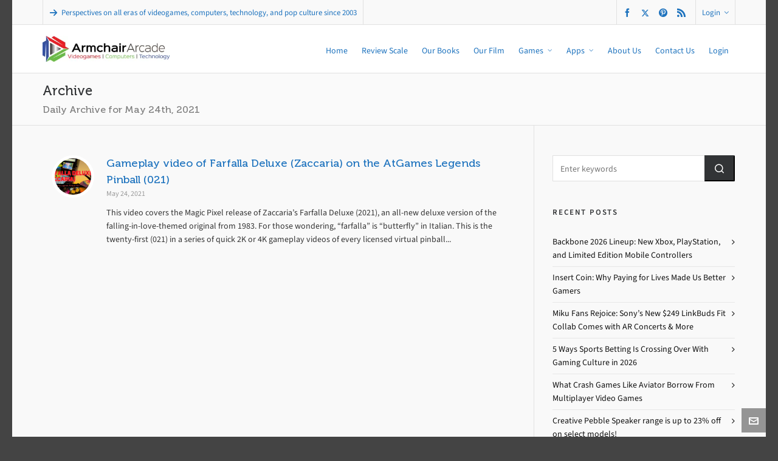

--- FILE ---
content_type: text/html; charset=UTF-8
request_url: https://armchairarcade.com/perspectives/2021/05/24/
body_size: 35969
content:

<!DOCTYPE HTML>
<html lang="en-US">

<head>

	<meta charset="UTF-8">
	<meta http-equiv="X-UA-Compatible" content="IE=edge">
	<link rel="profile" href="https://gmpg.org/xfn/11">

	<link rel="preload" href="https://armchairarcade.com/perspectives/wp-content/themes/HighendWP/assets/css/fonts/source-sans.woff2" as="font" type="font/woff2" crossorigin><link rel="preload" href="https://armchairarcade.com/perspectives/wp-content/themes/HighendWP/assets/css/fonts/source-sans-italic.woff2" as="font" type="font/woff2" crossorigin><link rel="preload" href="https://armchairarcade.com/perspectives/wp-content/themes/HighendWP/assets/css/fonts/Museo500-Regular-webfont.woff2" as="font" type="font/woff2" crossorigin><link rel="preload" href="https://armchairarcade.com/perspectives/wp-content/themes/HighendWP/assets/css/icons/fontawesome-webfont.woff2" as="font" type="font/woff2" crossorigin><link rel="preload" href="https://armchairarcade.com/perspectives/wp-content/themes/HighendWP/assets/css/icons/Icomoon.woff2" as="font" type="font/woff2" crossorigin><link rel="preload" href="https://armchairarcade.com/perspectives/wp-content/themes/HighendWP/assets/css/icons/hbicons.woff2" as="font" type="font/woff2" crossorigin><link href="https://fonts.googleapis.com/css?family=Lato:100,100i,200,200i,300,300i,400,400i,500,500i,600,600i,700,700i,800,800i,900,900i%7COpen+Sans:100,100i,200,200i,300,300i,400,400i,500,500i,600,600i,700,700i,800,800i,900,900i%7CIndie+Flower:100,100i,200,200i,300,300i,400,400i,500,500i,600,600i,700,700i,800,800i,900,900i%7COswald:100,100i,200,200i,300,300i,400,400i,500,500i,600,600i,700,700i,800,800i,900,900i" rel="stylesheet"><meta name='robots' content='noindex, follow' />
<meta name="viewport" content="width=device-width, initial-scale=1, minimum-scale=1, maximum-scale=1, user-scalable=no" /><!-- Jetpack Site Verification Tags -->
<meta name="google-site-verification" content="8LDcE55veG_ws4hBnILa49cnhlkbzcZ6utusyLtqWhI" />
<meta name="msvalidate.01" content="2827CDC2ACFD0A28247E5F35B3C555F2" />
<meta name="p:domain_verify" content="aa12ed848881c4eb947a0bee197b5a3d" />
<!-- Google tag (gtag.js) consent mode dataLayer added by Site Kit -->

<!-- End Google tag (gtag.js) consent mode dataLayer added by Site Kit -->

	<!-- This site is optimized with the Yoast SEO plugin v26.8 - https://yoast.com/product/yoast-seo-wordpress/ -->
	<title>May 24, 2021 - Armchair Arcade</title>
	<meta property="og:locale" content="en_US" />
	<meta property="og:type" content="website" />
	<meta property="og:title" content="May 24, 2021 - Armchair Arcade" />
	<meta property="og:url" content="https://armchairarcade.com/perspectives/2021/05/24/" />
	<meta property="og:site_name" content="Armchair Arcade" />
	<meta property="og:image" content="https://i0.wp.com/armchairarcade.com/perspectives/wp-content/uploads/2025/08/Google-250.png?fit=250%2C250&ssl=1" />
	<meta property="og:image:width" content="250" />
	<meta property="og:image:height" content="250" />
	<meta property="og:image:type" content="image/png" />
	<meta name="twitter:card" content="summary_large_image" />
	<meta name="twitter:site" content="@armchairarcade" />
	<script data-jetpack-boost="ignore" type="application/ld+json" class="yoast-schema-graph">{"@context":"https://schema.org","@graph":[{"@type":"CollectionPage","@id":"https://armchairarcade.com/perspectives/2021/05/24/","url":"https://armchairarcade.com/perspectives/2021/05/24/","name":"May 24, 2021 - Armchair Arcade","isPartOf":{"@id":"https://armchairarcade.com/perspectives/#website"},"primaryImageOfPage":{"@id":"https://armchairarcade.com/perspectives/2021/05/24/#primaryimage"},"image":{"@id":"https://armchairarcade.com/perspectives/2021/05/24/#primaryimage"},"thumbnailUrl":"https://i0.wp.com/armchairarcade.com/perspectives/wp-content/uploads/2021/05/Farfalla-Deluxe-YT.png?fit=1280%2C720&ssl=1","breadcrumb":{"@id":"https://armchairarcade.com/perspectives/2021/05/24/#breadcrumb"},"inLanguage":"en-US"},{"@type":"ImageObject","inLanguage":"en-US","@id":"https://armchairarcade.com/perspectives/2021/05/24/#primaryimage","url":"https://i0.wp.com/armchairarcade.com/perspectives/wp-content/uploads/2021/05/Farfalla-Deluxe-YT.png?fit=1280%2C720&ssl=1","contentUrl":"https://i0.wp.com/armchairarcade.com/perspectives/wp-content/uploads/2021/05/Farfalla-Deluxe-YT.png?fit=1280%2C720&ssl=1","width":1280,"height":720,"caption":"Gameplay video of Farfalla Deluxe (Zaccaria) on the AtGames Legends Pinball (021)"},{"@type":"BreadcrumbList","@id":"https://armchairarcade.com/perspectives/2021/05/24/#breadcrumb","itemListElement":[{"@type":"ListItem","position":1,"name":"Home","item":"https://armchairarcade.com/perspectives/"},{"@type":"ListItem","position":2,"name":"Archives for May 24, 2021"}]},{"@type":"WebSite","@id":"https://armchairarcade.com/perspectives/#website","url":"https://armchairarcade.com/perspectives/","name":"Armchair Arcade","description":"Chronicling the complete history of videogames, computers, technology, and pop culture since 2003","publisher":{"@id":"https://armchairarcade.com/perspectives/#organization"},"alternateName":"AA","potentialAction":[{"@type":"SearchAction","target":{"@type":"EntryPoint","urlTemplate":"https://armchairarcade.com/perspectives/?s={search_term_string}"},"query-input":{"@type":"PropertyValueSpecification","valueRequired":true,"valueName":"search_term_string"}}],"inLanguage":"en-US"},{"@type":"Organization","@id":"https://armchairarcade.com/perspectives/#organization","name":"Armchair Arcade","alternateName":"AA","url":"https://armchairarcade.com/perspectives/","logo":{"@type":"ImageObject","inLanguage":"en-US","@id":"https://armchairarcade.com/perspectives/#/schema/logo/image/","url":"https://i0.wp.com/armchairarcade.com/perspectives/wp-content/uploads/2025/08/Google-250.png?fit=250%2C250&ssl=1","contentUrl":"https://i0.wp.com/armchairarcade.com/perspectives/wp-content/uploads/2025/08/Google-250.png?fit=250%2C250&ssl=1","width":250,"height":250,"caption":"Armchair Arcade"},"image":{"@id":"https://armchairarcade.com/perspectives/#/schema/logo/image/"},"sameAs":["https://www.facebook.com/pages/Armchair-Arcade/141237783007","https://x.com/armchairarcade","https://instagram.com/bill_loguidice/","https://www.linkedin.com/in/billloguidice","https://www.pinterest.com/billloguidice/armchair-arcade/","https://www.youtube.com/user/BillLoguidice/"]}]}</script>
	<!-- / Yoast SEO plugin. -->


<link rel='dns-prefetch' href='//stats.wp.com' />
<link rel='dns-prefetch' href='//public-api.wordpress.com' />
<link rel='dns-prefetch' href='//www.googletagmanager.com' />
<link rel='dns-prefetch' href='//jetpack.wordpress.com' />
<link rel='dns-prefetch' href='//s0.wp.com' />
<link rel='dns-prefetch' href='//0.gravatar.com' />
<link rel='dns-prefetch' href='//1.gravatar.com' />
<link rel='dns-prefetch' href='//2.gravatar.com' />
<link rel='dns-prefetch' href='//widgets.wp.com' />
<link rel='dns-prefetch' href='//s.pubmine.com' />
<link rel='dns-prefetch' href='//x.bidswitch.net' />
<link rel='dns-prefetch' href='//static.criteo.net' />
<link rel='dns-prefetch' href='//ib.adnxs.com' />
<link rel='dns-prefetch' href='//aax.amazon-adsystem.com' />
<link rel='dns-prefetch' href='//bidder.criteo.com' />
<link rel='dns-prefetch' href='//cas.criteo.com' />
<link rel='dns-prefetch' href='//gum.criteo.com' />
<link rel='dns-prefetch' href='//ads.pubmatic.com' />
<link rel='dns-prefetch' href='//gads.pubmatic.com' />
<link rel='dns-prefetch' href='//tpc.googlesyndication.com' />
<link rel='dns-prefetch' href='//ad.doubleclick.net' />
<link rel='dns-prefetch' href='//googleads.g.doubleclick.net' />
<link rel='dns-prefetch' href='//www.googletagservices.com' />
<link rel='dns-prefetch' href='//cdn.switchadhub.com' />
<link rel='dns-prefetch' href='//delivery.g.switchadhub.com' />
<link rel='dns-prefetch' href='//delivery.swid.switchadhub.com' />
<link rel='dns-prefetch' href='//pagead2.googlesyndication.com' />
<link rel='dns-prefetch' href='//fundingchoicesmessages.google.com' />
<link rel='preconnect' href='//i0.wp.com' />
<link rel='preconnect' href='//c0.wp.com' />
<link rel="alternate" type="application/rss+xml" title="Armchair Arcade &raquo; Feed" href="https://armchairarcade.com/perspectives/feed/" />
<link rel="alternate" type="application/rss+xml" title="Armchair Arcade &raquo; Comments Feed" href="https://armchairarcade.com/perspectives/comments/feed/" />
<link rel='stylesheet' id='all-css-c5a41dbc765e9e5fe300da624c1ec8f7' href='https://armchairarcade.com/perspectives/wp-content/boost-cache/static/389588d60e.min.css' type='text/css' media='all' />
<style id='wp-img-auto-sizes-contain-inline-css'>
img:is([sizes=auto i],[sizes^="auto," i]){contain-intrinsic-size:3000px 1500px}
/*# sourceURL=wp-img-auto-sizes-contain-inline-css */
</style>
<style id='wp-emoji-styles-inline-css'>

	img.wp-smiley, img.emoji {
		display: inline !important;
		border: none !important;
		box-shadow: none !important;
		height: 1em !important;
		width: 1em !important;
		margin: 0 0.07em !important;
		vertical-align: -0.1em !important;
		background: none !important;
		padding: 0 !important;
	}
/*# sourceURL=wp-emoji-styles-inline-css */
</style>
<style id='wp-block-library-inline-css'>
:root{--wp-block-synced-color:#7a00df;--wp-block-synced-color--rgb:122,0,223;--wp-bound-block-color:var(--wp-block-synced-color);--wp-editor-canvas-background:#ddd;--wp-admin-theme-color:#007cba;--wp-admin-theme-color--rgb:0,124,186;--wp-admin-theme-color-darker-10:#006ba1;--wp-admin-theme-color-darker-10--rgb:0,107,160.5;--wp-admin-theme-color-darker-20:#005a87;--wp-admin-theme-color-darker-20--rgb:0,90,135;--wp-admin-border-width-focus:2px}@media (min-resolution:192dpi){:root{--wp-admin-border-width-focus:1.5px}}.wp-element-button{cursor:pointer}:root .has-very-light-gray-background-color{background-color:#eee}:root .has-very-dark-gray-background-color{background-color:#313131}:root .has-very-light-gray-color{color:#eee}:root .has-very-dark-gray-color{color:#313131}:root .has-vivid-green-cyan-to-vivid-cyan-blue-gradient-background{background:linear-gradient(135deg,#00d084,#0693e3)}:root .has-purple-crush-gradient-background{background:linear-gradient(135deg,#34e2e4,#4721fb 50%,#ab1dfe)}:root .has-hazy-dawn-gradient-background{background:linear-gradient(135deg,#faaca8,#dad0ec)}:root .has-subdued-olive-gradient-background{background:linear-gradient(135deg,#fafae1,#67a671)}:root .has-atomic-cream-gradient-background{background:linear-gradient(135deg,#fdd79a,#004a59)}:root .has-nightshade-gradient-background{background:linear-gradient(135deg,#330968,#31cdcf)}:root .has-midnight-gradient-background{background:linear-gradient(135deg,#020381,#2874fc)}:root{--wp--preset--font-size--normal:16px;--wp--preset--font-size--huge:42px}.has-regular-font-size{font-size:1em}.has-larger-font-size{font-size:2.625em}.has-normal-font-size{font-size:var(--wp--preset--font-size--normal)}.has-huge-font-size{font-size:var(--wp--preset--font-size--huge)}.has-text-align-center{text-align:center}.has-text-align-left{text-align:left}.has-text-align-right{text-align:right}.has-fit-text{white-space:nowrap!important}#end-resizable-editor-section{display:none}.aligncenter{clear:both}.items-justified-left{justify-content:flex-start}.items-justified-center{justify-content:center}.items-justified-right{justify-content:flex-end}.items-justified-space-between{justify-content:space-between}.screen-reader-text{border:0;clip-path:inset(50%);height:1px;margin:-1px;overflow:hidden;padding:0;position:absolute;width:1px;word-wrap:normal!important}.screen-reader-text:focus{background-color:#ddd;clip-path:none;color:#444;display:block;font-size:1em;height:auto;left:5px;line-height:normal;padding:15px 23px 14px;text-decoration:none;top:5px;width:auto;z-index:100000}html :where(.has-border-color){border-style:solid}html :where([style*=border-top-color]){border-top-style:solid}html :where([style*=border-right-color]){border-right-style:solid}html :where([style*=border-bottom-color]){border-bottom-style:solid}html :where([style*=border-left-color]){border-left-style:solid}html :where([style*=border-width]){border-style:solid}html :where([style*=border-top-width]){border-top-style:solid}html :where([style*=border-right-width]){border-right-style:solid}html :where([style*=border-bottom-width]){border-bottom-style:solid}html :where([style*=border-left-width]){border-left-style:solid}html :where(img[class*=wp-image-]){height:auto;max-width:100%}:where(figure){margin:0 0 1em}html :where(.is-position-sticky){--wp-admin--admin-bar--position-offset:var(--wp-admin--admin-bar--height,0px)}@media screen and (max-width:600px){html :where(.is-position-sticky){--wp-admin--admin-bar--position-offset:0px}}

/*# sourceURL=wp-block-library-inline-css */
</style><style id='wp-block-list-inline-css'>
ol,ul{box-sizing:border-box}:root :where(.wp-block-list.has-background){padding:1.25em 2.375em}
/*# sourceURL=https://armchairarcade.com/perspectives/wp-includes/blocks/list/style.min.css */
</style>
<style id='wp-block-embed-inline-css'>
.wp-block-embed.alignleft,.wp-block-embed.alignright,.wp-block[data-align=left]>[data-type="core/embed"],.wp-block[data-align=right]>[data-type="core/embed"]{max-width:360px;width:100%}.wp-block-embed.alignleft .wp-block-embed__wrapper,.wp-block-embed.alignright .wp-block-embed__wrapper,.wp-block[data-align=left]>[data-type="core/embed"] .wp-block-embed__wrapper,.wp-block[data-align=right]>[data-type="core/embed"] .wp-block-embed__wrapper{min-width:280px}.wp-block-cover .wp-block-embed{min-height:240px;min-width:320px}.wp-block-embed{overflow-wrap:break-word}.wp-block-embed :where(figcaption){margin-bottom:1em;margin-top:.5em}.wp-block-embed iframe{max-width:100%}.wp-block-embed__wrapper{position:relative}.wp-embed-responsive .wp-has-aspect-ratio .wp-block-embed__wrapper:before{content:"";display:block;padding-top:50%}.wp-embed-responsive .wp-has-aspect-ratio iframe{bottom:0;height:100%;left:0;position:absolute;right:0;top:0;width:100%}.wp-embed-responsive .wp-embed-aspect-21-9 .wp-block-embed__wrapper:before{padding-top:42.85%}.wp-embed-responsive .wp-embed-aspect-18-9 .wp-block-embed__wrapper:before{padding-top:50%}.wp-embed-responsive .wp-embed-aspect-16-9 .wp-block-embed__wrapper:before{padding-top:56.25%}.wp-embed-responsive .wp-embed-aspect-4-3 .wp-block-embed__wrapper:before{padding-top:75%}.wp-embed-responsive .wp-embed-aspect-1-1 .wp-block-embed__wrapper:before{padding-top:100%}.wp-embed-responsive .wp-embed-aspect-9-16 .wp-block-embed__wrapper:before{padding-top:177.77%}.wp-embed-responsive .wp-embed-aspect-1-2 .wp-block-embed__wrapper:before{padding-top:200%}
/*# sourceURL=https://armchairarcade.com/perspectives/wp-includes/blocks/embed/style.min.css */
</style>
<style id='wp-block-paragraph-inline-css'>
.is-small-text{font-size:.875em}.is-regular-text{font-size:1em}.is-large-text{font-size:2.25em}.is-larger-text{font-size:3em}.has-drop-cap:not(:focus):first-letter{float:left;font-size:8.4em;font-style:normal;font-weight:100;line-height:.68;margin:.05em .1em 0 0;text-transform:uppercase}body.rtl .has-drop-cap:not(:focus):first-letter{float:none;margin-left:.1em}p.has-drop-cap.has-background{overflow:hidden}:root :where(p.has-background){padding:1.25em 2.375em}:where(p.has-text-color:not(.has-link-color)) a{color:inherit}p.has-text-align-left[style*="writing-mode:vertical-lr"],p.has-text-align-right[style*="writing-mode:vertical-rl"]{rotate:180deg}
/*# sourceURL=https://armchairarcade.com/perspectives/wp-includes/blocks/paragraph/style.min.css */
</style>
<style id='global-styles-inline-css'>
:root{--wp--preset--aspect-ratio--square: 1;--wp--preset--aspect-ratio--4-3: 4/3;--wp--preset--aspect-ratio--3-4: 3/4;--wp--preset--aspect-ratio--3-2: 3/2;--wp--preset--aspect-ratio--2-3: 2/3;--wp--preset--aspect-ratio--16-9: 16/9;--wp--preset--aspect-ratio--9-16: 9/16;--wp--preset--color--black: #000000;--wp--preset--color--cyan-bluish-gray: #abb8c3;--wp--preset--color--white: #ffffff;--wp--preset--color--pale-pink: #f78da7;--wp--preset--color--vivid-red: #cf2e2e;--wp--preset--color--luminous-vivid-orange: #ff6900;--wp--preset--color--luminous-vivid-amber: #fcb900;--wp--preset--color--light-green-cyan: #7bdcb5;--wp--preset--color--vivid-green-cyan: #00d084;--wp--preset--color--pale-cyan-blue: #8ed1fc;--wp--preset--color--vivid-cyan-blue: #0693e3;--wp--preset--color--vivid-purple: #9b51e0;--wp--preset--gradient--vivid-cyan-blue-to-vivid-purple: linear-gradient(135deg,rgb(6,147,227) 0%,rgb(155,81,224) 100%);--wp--preset--gradient--light-green-cyan-to-vivid-green-cyan: linear-gradient(135deg,rgb(122,220,180) 0%,rgb(0,208,130) 100%);--wp--preset--gradient--luminous-vivid-amber-to-luminous-vivid-orange: linear-gradient(135deg,rgb(252,185,0) 0%,rgb(255,105,0) 100%);--wp--preset--gradient--luminous-vivid-orange-to-vivid-red: linear-gradient(135deg,rgb(255,105,0) 0%,rgb(207,46,46) 100%);--wp--preset--gradient--very-light-gray-to-cyan-bluish-gray: linear-gradient(135deg,rgb(238,238,238) 0%,rgb(169,184,195) 100%);--wp--preset--gradient--cool-to-warm-spectrum: linear-gradient(135deg,rgb(74,234,220) 0%,rgb(151,120,209) 20%,rgb(207,42,186) 40%,rgb(238,44,130) 60%,rgb(251,105,98) 80%,rgb(254,248,76) 100%);--wp--preset--gradient--blush-light-purple: linear-gradient(135deg,rgb(255,206,236) 0%,rgb(152,150,240) 100%);--wp--preset--gradient--blush-bordeaux: linear-gradient(135deg,rgb(254,205,165) 0%,rgb(254,45,45) 50%,rgb(107,0,62) 100%);--wp--preset--gradient--luminous-dusk: linear-gradient(135deg,rgb(255,203,112) 0%,rgb(199,81,192) 50%,rgb(65,88,208) 100%);--wp--preset--gradient--pale-ocean: linear-gradient(135deg,rgb(255,245,203) 0%,rgb(182,227,212) 50%,rgb(51,167,181) 100%);--wp--preset--gradient--electric-grass: linear-gradient(135deg,rgb(202,248,128) 0%,rgb(113,206,126) 100%);--wp--preset--gradient--midnight: linear-gradient(135deg,rgb(2,3,129) 0%,rgb(40,116,252) 100%);--wp--preset--font-size--small: 13px;--wp--preset--font-size--medium: 20px;--wp--preset--font-size--large: 36px;--wp--preset--font-size--x-large: 42px;--wp--preset--font-family--albert-sans: 'Albert Sans', sans-serif;--wp--preset--font-family--alegreya: Alegreya, serif;--wp--preset--font-family--arvo: Arvo, serif;--wp--preset--font-family--bodoni-moda: 'Bodoni Moda', serif;--wp--preset--font-family--bricolage-grotesque: 'Bricolage Grotesque', sans-serif;--wp--preset--font-family--cabin: Cabin, sans-serif;--wp--preset--font-family--chivo: Chivo, sans-serif;--wp--preset--font-family--commissioner: Commissioner, sans-serif;--wp--preset--font-family--cormorant: Cormorant, serif;--wp--preset--font-family--courier-prime: 'Courier Prime', monospace;--wp--preset--font-family--crimson-pro: 'Crimson Pro', serif;--wp--preset--font-family--dm-mono: 'DM Mono', monospace;--wp--preset--font-family--dm-sans: 'DM Sans', sans-serif;--wp--preset--font-family--dm-serif-display: 'DM Serif Display', serif;--wp--preset--font-family--domine: Domine, serif;--wp--preset--font-family--eb-garamond: 'EB Garamond', serif;--wp--preset--font-family--epilogue: Epilogue, sans-serif;--wp--preset--font-family--fahkwang: Fahkwang, sans-serif;--wp--preset--font-family--figtree: Figtree, sans-serif;--wp--preset--font-family--fira-sans: 'Fira Sans', sans-serif;--wp--preset--font-family--fjalla-one: 'Fjalla One', sans-serif;--wp--preset--font-family--fraunces: Fraunces, serif;--wp--preset--font-family--gabarito: Gabarito, system-ui;--wp--preset--font-family--ibm-plex-mono: 'IBM Plex Mono', monospace;--wp--preset--font-family--ibm-plex-sans: 'IBM Plex Sans', sans-serif;--wp--preset--font-family--ibarra-real-nova: 'Ibarra Real Nova', serif;--wp--preset--font-family--instrument-serif: 'Instrument Serif', serif;--wp--preset--font-family--inter: Inter, sans-serif;--wp--preset--font-family--josefin-sans: 'Josefin Sans', sans-serif;--wp--preset--font-family--jost: Jost, sans-serif;--wp--preset--font-family--libre-baskerville: 'Libre Baskerville', serif;--wp--preset--font-family--libre-franklin: 'Libre Franklin', sans-serif;--wp--preset--font-family--literata: Literata, serif;--wp--preset--font-family--lora: Lora, serif;--wp--preset--font-family--merriweather: Merriweather, serif;--wp--preset--font-family--montserrat: Montserrat, sans-serif;--wp--preset--font-family--newsreader: Newsreader, serif;--wp--preset--font-family--noto-sans-mono: 'Noto Sans Mono', sans-serif;--wp--preset--font-family--nunito: Nunito, sans-serif;--wp--preset--font-family--open-sans: 'Open Sans', sans-serif;--wp--preset--font-family--overpass: Overpass, sans-serif;--wp--preset--font-family--pt-serif: 'PT Serif', serif;--wp--preset--font-family--petrona: Petrona, serif;--wp--preset--font-family--piazzolla: Piazzolla, serif;--wp--preset--font-family--playfair-display: 'Playfair Display', serif;--wp--preset--font-family--plus-jakarta-sans: 'Plus Jakarta Sans', sans-serif;--wp--preset--font-family--poppins: Poppins, sans-serif;--wp--preset--font-family--raleway: Raleway, sans-serif;--wp--preset--font-family--roboto: Roboto, sans-serif;--wp--preset--font-family--roboto-slab: 'Roboto Slab', serif;--wp--preset--font-family--rubik: Rubik, sans-serif;--wp--preset--font-family--rufina: Rufina, serif;--wp--preset--font-family--sora: Sora, sans-serif;--wp--preset--font-family--source-sans-3: 'Source Sans 3', sans-serif;--wp--preset--font-family--source-serif-4: 'Source Serif 4', serif;--wp--preset--font-family--space-mono: 'Space Mono', monospace;--wp--preset--font-family--syne: Syne, sans-serif;--wp--preset--font-family--texturina: Texturina, serif;--wp--preset--font-family--urbanist: Urbanist, sans-serif;--wp--preset--font-family--work-sans: 'Work Sans', sans-serif;--wp--preset--spacing--20: 0.44rem;--wp--preset--spacing--30: 0.67rem;--wp--preset--spacing--40: 1rem;--wp--preset--spacing--50: 1.5rem;--wp--preset--spacing--60: 2.25rem;--wp--preset--spacing--70: 3.38rem;--wp--preset--spacing--80: 5.06rem;--wp--preset--shadow--natural: 6px 6px 9px rgba(0, 0, 0, 0.2);--wp--preset--shadow--deep: 12px 12px 50px rgba(0, 0, 0, 0.4);--wp--preset--shadow--sharp: 6px 6px 0px rgba(0, 0, 0, 0.2);--wp--preset--shadow--outlined: 6px 6px 0px -3px rgb(255, 255, 255), 6px 6px rgb(0, 0, 0);--wp--preset--shadow--crisp: 6px 6px 0px rgb(0, 0, 0);}:where(.is-layout-flex){gap: 0.5em;}:where(.is-layout-grid){gap: 0.5em;}body .is-layout-flex{display: flex;}.is-layout-flex{flex-wrap: wrap;align-items: center;}.is-layout-flex > :is(*, div){margin: 0;}body .is-layout-grid{display: grid;}.is-layout-grid > :is(*, div){margin: 0;}:where(.wp-block-columns.is-layout-flex){gap: 2em;}:where(.wp-block-columns.is-layout-grid){gap: 2em;}:where(.wp-block-post-template.is-layout-flex){gap: 1.25em;}:where(.wp-block-post-template.is-layout-grid){gap: 1.25em;}.has-black-color{color: var(--wp--preset--color--black) !important;}.has-cyan-bluish-gray-color{color: var(--wp--preset--color--cyan-bluish-gray) !important;}.has-white-color{color: var(--wp--preset--color--white) !important;}.has-pale-pink-color{color: var(--wp--preset--color--pale-pink) !important;}.has-vivid-red-color{color: var(--wp--preset--color--vivid-red) !important;}.has-luminous-vivid-orange-color{color: var(--wp--preset--color--luminous-vivid-orange) !important;}.has-luminous-vivid-amber-color{color: var(--wp--preset--color--luminous-vivid-amber) !important;}.has-light-green-cyan-color{color: var(--wp--preset--color--light-green-cyan) !important;}.has-vivid-green-cyan-color{color: var(--wp--preset--color--vivid-green-cyan) !important;}.has-pale-cyan-blue-color{color: var(--wp--preset--color--pale-cyan-blue) !important;}.has-vivid-cyan-blue-color{color: var(--wp--preset--color--vivid-cyan-blue) !important;}.has-vivid-purple-color{color: var(--wp--preset--color--vivid-purple) !important;}.has-black-background-color{background-color: var(--wp--preset--color--black) !important;}.has-cyan-bluish-gray-background-color{background-color: var(--wp--preset--color--cyan-bluish-gray) !important;}.has-white-background-color{background-color: var(--wp--preset--color--white) !important;}.has-pale-pink-background-color{background-color: var(--wp--preset--color--pale-pink) !important;}.has-vivid-red-background-color{background-color: var(--wp--preset--color--vivid-red) !important;}.has-luminous-vivid-orange-background-color{background-color: var(--wp--preset--color--luminous-vivid-orange) !important;}.has-luminous-vivid-amber-background-color{background-color: var(--wp--preset--color--luminous-vivid-amber) !important;}.has-light-green-cyan-background-color{background-color: var(--wp--preset--color--light-green-cyan) !important;}.has-vivid-green-cyan-background-color{background-color: var(--wp--preset--color--vivid-green-cyan) !important;}.has-pale-cyan-blue-background-color{background-color: var(--wp--preset--color--pale-cyan-blue) !important;}.has-vivid-cyan-blue-background-color{background-color: var(--wp--preset--color--vivid-cyan-blue) !important;}.has-vivid-purple-background-color{background-color: var(--wp--preset--color--vivid-purple) !important;}.has-black-border-color{border-color: var(--wp--preset--color--black) !important;}.has-cyan-bluish-gray-border-color{border-color: var(--wp--preset--color--cyan-bluish-gray) !important;}.has-white-border-color{border-color: var(--wp--preset--color--white) !important;}.has-pale-pink-border-color{border-color: var(--wp--preset--color--pale-pink) !important;}.has-vivid-red-border-color{border-color: var(--wp--preset--color--vivid-red) !important;}.has-luminous-vivid-orange-border-color{border-color: var(--wp--preset--color--luminous-vivid-orange) !important;}.has-luminous-vivid-amber-border-color{border-color: var(--wp--preset--color--luminous-vivid-amber) !important;}.has-light-green-cyan-border-color{border-color: var(--wp--preset--color--light-green-cyan) !important;}.has-vivid-green-cyan-border-color{border-color: var(--wp--preset--color--vivid-green-cyan) !important;}.has-pale-cyan-blue-border-color{border-color: var(--wp--preset--color--pale-cyan-blue) !important;}.has-vivid-cyan-blue-border-color{border-color: var(--wp--preset--color--vivid-cyan-blue) !important;}.has-vivid-purple-border-color{border-color: var(--wp--preset--color--vivid-purple) !important;}.has-vivid-cyan-blue-to-vivid-purple-gradient-background{background: var(--wp--preset--gradient--vivid-cyan-blue-to-vivid-purple) !important;}.has-light-green-cyan-to-vivid-green-cyan-gradient-background{background: var(--wp--preset--gradient--light-green-cyan-to-vivid-green-cyan) !important;}.has-luminous-vivid-amber-to-luminous-vivid-orange-gradient-background{background: var(--wp--preset--gradient--luminous-vivid-amber-to-luminous-vivid-orange) !important;}.has-luminous-vivid-orange-to-vivid-red-gradient-background{background: var(--wp--preset--gradient--luminous-vivid-orange-to-vivid-red) !important;}.has-very-light-gray-to-cyan-bluish-gray-gradient-background{background: var(--wp--preset--gradient--very-light-gray-to-cyan-bluish-gray) !important;}.has-cool-to-warm-spectrum-gradient-background{background: var(--wp--preset--gradient--cool-to-warm-spectrum) !important;}.has-blush-light-purple-gradient-background{background: var(--wp--preset--gradient--blush-light-purple) !important;}.has-blush-bordeaux-gradient-background{background: var(--wp--preset--gradient--blush-bordeaux) !important;}.has-luminous-dusk-gradient-background{background: var(--wp--preset--gradient--luminous-dusk) !important;}.has-pale-ocean-gradient-background{background: var(--wp--preset--gradient--pale-ocean) !important;}.has-electric-grass-gradient-background{background: var(--wp--preset--gradient--electric-grass) !important;}.has-midnight-gradient-background{background: var(--wp--preset--gradient--midnight) !important;}.has-small-font-size{font-size: var(--wp--preset--font-size--small) !important;}.has-medium-font-size{font-size: var(--wp--preset--font-size--medium) !important;}.has-large-font-size{font-size: var(--wp--preset--font-size--large) !important;}.has-x-large-font-size{font-size: var(--wp--preset--font-size--x-large) !important;}.has-albert-sans-font-family{font-family: var(--wp--preset--font-family--albert-sans) !important;}.has-alegreya-font-family{font-family: var(--wp--preset--font-family--alegreya) !important;}.has-arvo-font-family{font-family: var(--wp--preset--font-family--arvo) !important;}.has-bodoni-moda-font-family{font-family: var(--wp--preset--font-family--bodoni-moda) !important;}.has-bricolage-grotesque-font-family{font-family: var(--wp--preset--font-family--bricolage-grotesque) !important;}.has-cabin-font-family{font-family: var(--wp--preset--font-family--cabin) !important;}.has-chivo-font-family{font-family: var(--wp--preset--font-family--chivo) !important;}.has-commissioner-font-family{font-family: var(--wp--preset--font-family--commissioner) !important;}.has-cormorant-font-family{font-family: var(--wp--preset--font-family--cormorant) !important;}.has-courier-prime-font-family{font-family: var(--wp--preset--font-family--courier-prime) !important;}.has-crimson-pro-font-family{font-family: var(--wp--preset--font-family--crimson-pro) !important;}.has-dm-mono-font-family{font-family: var(--wp--preset--font-family--dm-mono) !important;}.has-dm-sans-font-family{font-family: var(--wp--preset--font-family--dm-sans) !important;}.has-dm-serif-display-font-family{font-family: var(--wp--preset--font-family--dm-serif-display) !important;}.has-domine-font-family{font-family: var(--wp--preset--font-family--domine) !important;}.has-eb-garamond-font-family{font-family: var(--wp--preset--font-family--eb-garamond) !important;}.has-epilogue-font-family{font-family: var(--wp--preset--font-family--epilogue) !important;}.has-fahkwang-font-family{font-family: var(--wp--preset--font-family--fahkwang) !important;}.has-figtree-font-family{font-family: var(--wp--preset--font-family--figtree) !important;}.has-fira-sans-font-family{font-family: var(--wp--preset--font-family--fira-sans) !important;}.has-fjalla-one-font-family{font-family: var(--wp--preset--font-family--fjalla-one) !important;}.has-fraunces-font-family{font-family: var(--wp--preset--font-family--fraunces) !important;}.has-gabarito-font-family{font-family: var(--wp--preset--font-family--gabarito) !important;}.has-ibm-plex-mono-font-family{font-family: var(--wp--preset--font-family--ibm-plex-mono) !important;}.has-ibm-plex-sans-font-family{font-family: var(--wp--preset--font-family--ibm-plex-sans) !important;}.has-ibarra-real-nova-font-family{font-family: var(--wp--preset--font-family--ibarra-real-nova) !important;}.has-instrument-serif-font-family{font-family: var(--wp--preset--font-family--instrument-serif) !important;}.has-inter-font-family{font-family: var(--wp--preset--font-family--inter) !important;}.has-josefin-sans-font-family{font-family: var(--wp--preset--font-family--josefin-sans) !important;}.has-jost-font-family{font-family: var(--wp--preset--font-family--jost) !important;}.has-libre-baskerville-font-family{font-family: var(--wp--preset--font-family--libre-baskerville) !important;}.has-libre-franklin-font-family{font-family: var(--wp--preset--font-family--libre-franklin) !important;}.has-literata-font-family{font-family: var(--wp--preset--font-family--literata) !important;}.has-lora-font-family{font-family: var(--wp--preset--font-family--lora) !important;}.has-merriweather-font-family{font-family: var(--wp--preset--font-family--merriweather) !important;}.has-montserrat-font-family{font-family: var(--wp--preset--font-family--montserrat) !important;}.has-newsreader-font-family{font-family: var(--wp--preset--font-family--newsreader) !important;}.has-noto-sans-mono-font-family{font-family: var(--wp--preset--font-family--noto-sans-mono) !important;}.has-nunito-font-family{font-family: var(--wp--preset--font-family--nunito) !important;}.has-open-sans-font-family{font-family: var(--wp--preset--font-family--open-sans) !important;}.has-overpass-font-family{font-family: var(--wp--preset--font-family--overpass) !important;}.has-pt-serif-font-family{font-family: var(--wp--preset--font-family--pt-serif) !important;}.has-petrona-font-family{font-family: var(--wp--preset--font-family--petrona) !important;}.has-piazzolla-font-family{font-family: var(--wp--preset--font-family--piazzolla) !important;}.has-playfair-display-font-family{font-family: var(--wp--preset--font-family--playfair-display) !important;}.has-plus-jakarta-sans-font-family{font-family: var(--wp--preset--font-family--plus-jakarta-sans) !important;}.has-poppins-font-family{font-family: var(--wp--preset--font-family--poppins) !important;}.has-raleway-font-family{font-family: var(--wp--preset--font-family--raleway) !important;}.has-roboto-font-family{font-family: var(--wp--preset--font-family--roboto) !important;}.has-roboto-slab-font-family{font-family: var(--wp--preset--font-family--roboto-slab) !important;}.has-rubik-font-family{font-family: var(--wp--preset--font-family--rubik) !important;}.has-rufina-font-family{font-family: var(--wp--preset--font-family--rufina) !important;}.has-sora-font-family{font-family: var(--wp--preset--font-family--sora) !important;}.has-source-sans-3-font-family{font-family: var(--wp--preset--font-family--source-sans-3) !important;}.has-source-serif-4-font-family{font-family: var(--wp--preset--font-family--source-serif-4) !important;}.has-space-mono-font-family{font-family: var(--wp--preset--font-family--space-mono) !important;}.has-syne-font-family{font-family: var(--wp--preset--font-family--syne) !important;}.has-texturina-font-family{font-family: var(--wp--preset--font-family--texturina) !important;}.has-urbanist-font-family{font-family: var(--wp--preset--font-family--urbanist) !important;}.has-work-sans-font-family{font-family: var(--wp--preset--font-family--work-sans) !important;}
/*# sourceURL=global-styles-inline-css */
</style>

<style id='classic-theme-styles-inline-css'>
/*! This file is auto-generated */
.wp-block-button__link{color:#fff;background-color:#32373c;border-radius:9999px;box-shadow:none;text-decoration:none;padding:calc(.667em + 2px) calc(1.333em + 2px);font-size:1.125em}.wp-block-file__button{background:#32373c;color:#fff;text-decoration:none}
/*# sourceURL=/wp-includes/css/classic-themes.min.css */
</style>
<link rel='stylesheet' id='dashicons-css' href='https://armchairarcade.com/perspectives/wp-includes/css/dashicons.min.css?ver=c9d9cbe393063664fda26722919182a5' media='all' />
<script data-jetpack-boost="ignore" type="text/javascript" src="https://armchairarcade.com/perspectives/wp-includes/js/jquery/jquery.min.js?ver=3.7.1" id="jquery-core-js"></script>


<script type="text/javascript" data-jetpack-boost="ignore" src="//armchairarcade.com/perspectives/wp-content/plugins/revslider/sr6/assets/js/rbtools.min.js?ver=6.7.40" async id="tp-tools-js"></script>
<script type="text/javascript" data-jetpack-boost="ignore" src="//armchairarcade.com/perspectives/wp-content/plugins/revslider/sr6/assets/js/rs6.min.js?ver=6.7.40" async id="revmin-js"></script>



<!-- Google tag (gtag.js) snippet added by Site Kit -->
<!-- Google Analytics snippet added by Site Kit -->


<meta name="generator" content="Powered by LayerSlider 8.1.2 - Build Heros, Sliders, and Popups. Create Animations and Beautiful, Rich Web Content as Easy as Never Before on WordPress." />
<!-- LayerSlider updates and docs at: https://layerslider.com -->
<link rel="https://api.w.org/" href="https://armchairarcade.com/perspectives/wp-json/" /><link rel="EditURI" type="application/rsd+xml" title="RSD" href="https://armchairarcade.com/perspectives/xmlrpc.php?rsd" />

<meta name="generator" content="Site Kit by Google 1.170.0" />	<style>img#wpstats{display:none}</style>
		<meta name="theme-color" content="#dd3333"/><link rel="apple-touch-icon-precomposed" sizes="144x144" href="https://armchairarcade.com/perspectives/wp-content/uploads/2015/01/aa-icon-144.png" /><link rel="apple-touch-icon-precomposed" sizes="114x114" href="https://armchairarcade.com/perspectives/wp-content/uploads/2015/01/aa-icon-114.png" /><link rel="apple-touch-icon-precomposed" sizes="72x72" href="https://armchairarcade.com/perspectives/wp-content/uploads/2015/01/aa-icon-72.png" /><link rel="apple-touch-icon-precomposed" sizes="57x57" href="https://armchairarcade.com/perspectives/wp-content/uploads/2015/01/aa-icon-57.png" /><meta name="apple-mobile-web-app-title" content="Armchair Arcade" />			<style type="text/css">
						</style>
			<meta name="google-site-verification" content="8LDcE55veG_ws4hBnILa49cnhlkbzcZ6utusyLtqWhI">
<!-- Google AdSense meta tags added by Site Kit -->
<meta name="google-adsense-platform-account" content="ca-host-pub-2644536267352236">
<meta name="google-adsense-platform-domain" content="sitekit.withgoogle.com">
<!-- End Google AdSense meta tags added by Site Kit -->
<style type="text/css">.recentcomments a{display:inline !important;padding:0 !important;margin:0 !important;}</style><meta name="generator" content="Powered by WPBakery Page Builder - drag and drop page builder for WordPress."/>

<!-- Google AdSense snippet added by Site Kit -->


<!-- End Google AdSense snippet added by Site Kit -->

<!-- Google AdSense Ad Blocking Recovery snippet added by Site Kit -->

<!-- End Google AdSense Ad Blocking Recovery snippet added by Site Kit -->

<!-- Google AdSense Ad Blocking Recovery Error Protection snippet added by Site Kit -->

<!-- End Google AdSense Ad Blocking Recovery Error Protection snippet added by Site Kit -->
<meta name="generator" content="Powered by Slider Revolution 6.7.40 - responsive, Mobile-Friendly Slider Plugin for WordPress with comfortable drag and drop interface." />
		
							
		<link rel="icon" href="https://i0.wp.com/armchairarcade.com/perspectives/wp-content/uploads/2016/11/Facebook-188.png?fit=32%2C32&#038;ssl=1" sizes="32x32" />
<link rel="icon" href="https://i0.wp.com/armchairarcade.com/perspectives/wp-content/uploads/2016/11/Facebook-188.png?fit=188%2C188&#038;ssl=1" sizes="192x192" />
<link rel="apple-touch-icon" href="https://i0.wp.com/armchairarcade.com/perspectives/wp-content/uploads/2016/11/Facebook-188.png?fit=180%2C180&#038;ssl=1" />
<meta name="msapplication-TileImage" content="https://i0.wp.com/armchairarcade.com/perspectives/wp-content/uploads/2016/11/Facebook-188.png?fit=188%2C188&#038;ssl=1" />
<script data-jetpack-boost="ignore">function setREVStartSize(e){
			//window.requestAnimationFrame(function() {
				window.RSIW = window.RSIW===undefined ? window.innerWidth : window.RSIW;
				window.RSIH = window.RSIH===undefined ? window.innerHeight : window.RSIH;
				try {
					var pw = document.getElementById(e.c).parentNode.offsetWidth,
						newh;
					pw = pw===0 || isNaN(pw) || (e.l=="fullwidth" || e.layout=="fullwidth") ? window.RSIW : pw;
					e.tabw = e.tabw===undefined ? 0 : parseInt(e.tabw);
					e.thumbw = e.thumbw===undefined ? 0 : parseInt(e.thumbw);
					e.tabh = e.tabh===undefined ? 0 : parseInt(e.tabh);
					e.thumbh = e.thumbh===undefined ? 0 : parseInt(e.thumbh);
					e.tabhide = e.tabhide===undefined ? 0 : parseInt(e.tabhide);
					e.thumbhide = e.thumbhide===undefined ? 0 : parseInt(e.thumbhide);
					e.mh = e.mh===undefined || e.mh=="" || e.mh==="auto" ? 0 : parseInt(e.mh,0);
					if(e.layout==="fullscreen" || e.l==="fullscreen")
						newh = Math.max(e.mh,window.RSIH);
					else{
						e.gw = Array.isArray(e.gw) ? e.gw : [e.gw];
						for (var i in e.rl) if (e.gw[i]===undefined || e.gw[i]===0) e.gw[i] = e.gw[i-1];
						e.gh = e.el===undefined || e.el==="" || (Array.isArray(e.el) && e.el.length==0)? e.gh : e.el;
						e.gh = Array.isArray(e.gh) ? e.gh : [e.gh];
						for (var i in e.rl) if (e.gh[i]===undefined || e.gh[i]===0) e.gh[i] = e.gh[i-1];
											
						var nl = new Array(e.rl.length),
							ix = 0,
							sl;
						e.tabw = e.tabhide>=pw ? 0 : e.tabw;
						e.thumbw = e.thumbhide>=pw ? 0 : e.thumbw;
						e.tabh = e.tabhide>=pw ? 0 : e.tabh;
						e.thumbh = e.thumbhide>=pw ? 0 : e.thumbh;
						for (var i in e.rl) nl[i] = e.rl[i]<window.RSIW ? 0 : e.rl[i];
						sl = nl[0];
						for (var i in nl) if (sl>nl[i] && nl[i]>0) { sl = nl[i]; ix=i;}
						var m = pw>(e.gw[ix]+e.tabw+e.thumbw) ? 1 : (pw-(e.tabw+e.thumbw)) / (e.gw[ix]);
						newh =  (e.gh[ix] * m) + (e.tabh + e.thumbh);
					}
					var el = document.getElementById(e.c);
					if (el!==null && el) el.style.height = newh+"px";
					el = document.getElementById(e.c+"_wrapper");
					if (el!==null && el) {
						el.style.height = newh+"px";
						el.style.display = "block";
					}
				} catch(e){
					console.log("Failure at Presize of Slider:" + e)
				}
			//});
		  };</script>
<noscript><style> .wpb_animate_when_almost_visible { opacity: 1; }</style></noscript>
<link rel='stylesheet' id='rs-plugin-settings-css' href='//armchairarcade.com/perspectives/wp-content/plugins/revslider/sr6/assets/css/rs6.css?ver=6.7.40' media='all' />
<style id='rs-plugin-settings-inline-css'>
.tp-caption a{color:#ff7302;text-shadow:none;-webkit-transition:all 0.2s ease-out;-moz-transition:all 0.2s ease-out;-o-transition:all 0.2s ease-out;-ms-transition:all 0.2s ease-out}.tp-caption a:hover{color:#ffa902}
/*# sourceURL=rs-plugin-settings-inline-css */
</style>
</head>

<body data-rsssl=1 class="archive date wp-embed-responsive wp-theme-HighendWP jps-theme-HighendWP hb-boxed-layout highend-prettyphoto wpb-js-composer js-comp-ver-8.7.2 vc_responsive" itemscope="itemscope" itemtype="https://schema.org/WebPage">

<div id="mobile-menu-wrap"><div class="hb-top-holder"></div><a class="mobile-menu-close"><i class="hb-icon-x"></i></a><nav id="mobile-menu" class="clearfix interactive"><div class="menu-navigation-container"><ul id="menu-navigation" class="menu-main-menu-container"><li id="menu-item-22" class="menu-item menu-item-type-custom menu-item-object-custom menu-item-home menu-item-22"><a href="https://armchairarcade.com/perspectives/">Home</a></li>
<li id="menu-item-191732" class="menu-item menu-item-type-post_type menu-item-object-page menu-item-191732"><a href="https://armchairarcade.com/perspectives/review-scale/">Review Scale</a></li>
<li id="menu-item-42" class="menu-item menu-item-type-post_type menu-item-object-page menu-item-42"><a href="https://armchairarcade.com/perspectives/books/">Our Books</a></li>
<li id="menu-item-50" class="menu-item menu-item-type-custom menu-item-object-custom menu-item-50"><a href="http://amzn.to/2FlY1zp">Our Film</a></li>
<li id="menu-item-179631" class="menu-item menu-item-type-post_type menu-item-object-page menu-item-has-children menu-item-179631"><a href="https://armchairarcade.com/perspectives/games-to-play/">Games</a>
<ul class="sub-menu">
	<li id="menu-item-191797" class="menu-item menu-item-type-post_type menu-item-object-page menu-item-191797"><a href="https://armchairarcade.com/perspectives/armchair-easy-sudoku/">Armchair Easy Sudoku</a></li>
	<li id="menu-item-191800" class="menu-item menu-item-type-post_type menu-item-object-page menu-item-191800"><a href="https://armchairarcade.com/perspectives/armchair-typing-invaders/">Armchair Typing Invaders</a></li>
	<li id="menu-item-191805" class="menu-item menu-item-type-post_type menu-item-object-page menu-item-191805"><a href="https://armchairarcade.com/perspectives/block-invaders/">Block Invaders</a></li>
</ul>
</li>
<li id="menu-item-190952" class="menu-item menu-item-type-post_type menu-item-object-page menu-item-has-children menu-item-190952"><a href="https://armchairarcade.com/perspectives/apps/">Apps</a>
<ul class="sub-menu">
	<li id="menu-item-191816" class="menu-item menu-item-type-post_type menu-item-object-page menu-item-191816"><a href="https://armchairarcade.com/perspectives/loguidice-interactive-text-analyzer/">LITA – Loguidice Interactive Text Analyzer</a></li>
</ul>
</li>
<li id="menu-item-46" class="menu-item menu-item-type-post_type menu-item-object-page menu-item-46"><a href="https://armchairarcade.com/perspectives/about-us/">About Us</a></li>
<li id="menu-item-1707" class="menu-item menu-item-type-post_type menu-item-object-page menu-item-1707"><a href="https://armchairarcade.com/perspectives/contact-us/">Contact Us</a></li>
<li id="menu-item-2742" class="menu-item menu-item-type-custom menu-item-object-custom menu-item-2742"><a href="https://armchairarcade.com/perspectives/wp-login.php">Login</a></li>
</ul></div></nav></div><!-- END #mobile-menu-wrap -->
<div id="hb-wrap">

	<div id="main-wrapper" class="hb-boxed-layout hb_boxed_layout_attached width-1140 nav-type-1">

					<header id="hb-header" >

		

<div id="header-bar">

	<div class="container">

					<div class="top-widgets-left">
				<div id="top-info-widget" class="top-widget"><p><i class="hb-moon-arrow-right-5"></i>Perspectives on all eras of videogames, computers, technology, and pop culture since 2003</p></div>			</div>
		
					<div class="top-widgets-right">
				<div id="top-socials-widget" class="top-widget">		<ul class="social-list">
				
							<li class="facebook">
					<a href="https://www.facebook.com/pages/Armchair-Arcade/141237783007" aria-label="facebook" target="_blank" rel="noopener noreferrer">
						<i class="hb-moon-facebook"></i>
						
											</a> 
				</li>
							<li class="twitter">
					<a href="https://twitter.com/armchairarcade" aria-label="twitter" target="_blank" rel="noopener noreferrer">
						<i class="hb-moon-twitter"></i>
						
											</a> 
				</li>
							<li class="pinterest">
					<a href="https://www.pinterest.com/billloguidice/armchair-arcade/" aria-label="pinterest" target="_blank" rel="noopener noreferrer">
						<i class="hb-moon-pinterest"></i>
						
											</a> 
				</li>
							<li class="feed-2">
					<a href="https://armchairarcade.com/perspectives/feed/" aria-label="feed-2" target="_blank" rel="noopener noreferrer">
						<i class="hb-moon-feed-2"></i>
						
											</a> 
				</li>
			
		</ul>
		</div><div id="top-login-widget" class="top-widget">			<a href="#" aria-label="Login">Login<i class="icon-angle-down"></i></a>
			
			<div class="hb-dropdown-box login-dropdown">
				<!-- START #login-form -->
<form action="https://armchairarcade.com/perspectives/log-in/?redirect_to=https%3A%2F%2Farmchairarcade.com%2Fperspectives%2F2021%2F05%2F24%2Fgameplay-video-of-farfalla-deluxe-zaccaria-on-the-atgames-legends-pinball-021%2F" id="hb-login-form" name="hb-login-form" method="post" class="hb-login-form" >
    <p><input type="text" id="username" name="log" placeholder="Username" class="required requiredField text-input"/></p>
    <p><input type="password" id="password" name="pwd" placeholder="Password" class="required requiredField text-input"></p>
    <p class="hb-checkbox clearfix">
        <label><input name="rememberme" type="checkbox" id="rememberme" value="forever" class="hb-remember-checkbox" />Remember me?</label>
            </p>

    <a href="#" id="hb-submit-login-form" class="hb-button no-three-d hb-small-button">Login</a>
</form>				<div class="big-overlay"><i class="hb-moon-user"></i></div>
			</div>
			</div>			</div>
		
	</div>

</div><!-- END #header-bar -->

		
<!-- BEGIN #header-inner -->
<div id="header-inner" class="nav-type-1 sticky-nav hb-ajax-search" role="banner" itemscope="itemscope" itemtype="https://schema.org/WPHeader">

    <!-- BEGIN #header-inner-bg -->
    <div id="header-inner-bg">

        <div class="container">

	<div id="logo"><div class="hb-dark-logo hb-logo-wrap hb-visible-logo"><a href="https://armchairarcade.com/perspectives/"><img src="https://armchairarcade.com/perspectives/wp-content/uploads/2015/01/aa-logo-3181.png" class="default" alt="Armchair Arcade"/><img src="https://armchairarcade.com/perspectives/wp-content/uploads/2015/01/aa-logo-6361.png" class="retina" alt="Armchair Arcade"/></a></div><div class="hb-light-logo hb-logo-wrap"><a href="https://armchairarcade.com/perspectives/"><img src="https://armchairarcade.com/perspectives/wp-content/uploads/2015/01/aa-logo-3181.png" class="default" alt="Armchair Arcade"/><img src="https://armchairarcade.com/perspectives/wp-content/uploads/2015/01/aa-logo-6361.png" class="retina" alt="Armchair Arcade"/></a></div></div>
	<nav class="main-navigation third-skin hb-effect-11 dark-menu-dropdown" role="navigation" itemscope="itemscope" itemtype="https://schema.org/SiteNavigationElement">

	
	<ul id="main-nav" class="sf-menu"><li class="menu-item menu-item-type-custom menu-item-object-custom menu-item-home menu-item-22"><a title="Home" href="https://armchairarcade.com/perspectives/"><span>Home</span></a></li>
<li class="menu-item menu-item-type-post_type menu-item-object-page menu-item-191732"><a href="https://armchairarcade.com/perspectives/review-scale/"><span>Review Scale</span></a></li>
<li class="menu-item menu-item-type-post_type menu-item-object-page menu-item-42"><a href="https://armchairarcade.com/perspectives/books/"><span>Our Books</span></a></li>
<li class="menu-item menu-item-type-custom menu-item-object-custom menu-item-50"><a href="http://amzn.to/2FlY1zp"><span>Our Film</span></a></li>
<li class="menu-item menu-item-type-post_type menu-item-object-page menu-item-has-children menu-item-179631"><a href="https://armchairarcade.com/perspectives/games-to-play/"><span>Games</span></a>
<ul  class="sub-menu" style=''>
	<li class="menu-item menu-item-type-post_type menu-item-object-page menu-item-191797"><a href="https://armchairarcade.com/perspectives/armchair-easy-sudoku/"><span>Armchair Easy Sudoku</span></a></li>
	<li class="menu-item menu-item-type-post_type menu-item-object-page menu-item-191800"><a href="https://armchairarcade.com/perspectives/armchair-typing-invaders/"><span>Armchair Typing Invaders</span></a></li>
	<li class="menu-item menu-item-type-post_type menu-item-object-page menu-item-191805"><a href="https://armchairarcade.com/perspectives/block-invaders/"><span>Block Invaders</span></a></li>
</ul>
</li>
<li class="menu-item menu-item-type-post_type menu-item-object-page menu-item-has-children menu-item-190952"><a href="https://armchairarcade.com/perspectives/apps/"><span>Apps</span></a>
<ul  class="sub-menu" style=''>
	<li class="menu-item menu-item-type-post_type menu-item-object-page menu-item-191816"><a href="https://armchairarcade.com/perspectives/loguidice-interactive-text-analyzer/"><span>LITA – Loguidice Interactive Text Analyzer</span></a></li>
</ul>
</li>
<li class="menu-item menu-item-type-post_type menu-item-object-page menu-item-46"><a href="https://armchairarcade.com/perspectives/about-us/"><span>About Us</span></a></li>
<li class="menu-item menu-item-type-post_type menu-item-object-page menu-item-1707"><a href="https://armchairarcade.com/perspectives/contact-us/"><span>Contact Us</span></a></li>
<li class="menu-item menu-item-type-custom menu-item-object-custom menu-item-2742"><a href="https://armchairarcade.com/perspectives/wp-login.php"><span>Login</span></a></li>
</ul>
	<a href="#" id="show-nav-menu" aria-label="Navigation"><i class="icon-bars"></i></a></a>
</nav>

</div><!-- END .container or .container-wide -->

    </div><!-- END #header-inner-bg -->
</div><!-- END #header-inner -->

	</header>
			
<div id="hb-page-title" class="hb-color-background small-padding simple-title dark-text alignleft">

	<div class="hb-image-bg-wrap" style="background-color: #fafafa;"></div>

	<div class="container">

		<div class="hb-page-title">

			<h1 class="">Archive</h1><h2 class="">Daily Archive for May 24th, 2021</h2>
		</div><!-- END .hb-page-title -->

		
	</div>
</div><!-- END #hb-page-title -->

<div id="slider-section" class="clearfix highend-featured-section-" >

			
</div><!-- END #slider-section -->

<div id="main-content">

	<div class="container">

		<div class="row main-row right-sidebar">

			<div class="hb-main-content col-9 hb-equal-col-height">
					<div id="hb-blog-posts" class="clearfix" itemprop="mainContentOfPage" itemscope="itemscope" itemtype="https://schema.org/Blog">

						<article id="post-118460" class="search-entry clearfix post-118460 post type-post status-publish format-standard has-post-thumbnail hentry category-video tag-arcade tag-atgames tag-deluxe tag-farsight tag-gameplay tag-gottlieb tag-home-arcade tag-legends-arcade-family tag-legends-pinball tag-magic-pixel tag-pinball tag-retro tag-virtual-pinball tag-zaccaria" itemscope itemtype="https://schema.org/BlogPosting">

	<a href="https://armchairarcade.com/perspectives/2021/05/24/gameplay-video-of-farfalla-deluxe-zaccaria-on-the-atgames-legends-pinball-021/" class="search-thumb" title="Gameplay video of Farfalla Deluxe (Zaccaria) on the AtGames Legends Pinball (021)">
		<img src="https://armchairarcade.com/perspectives/wp-content/uploads/2021/05/Farfalla-Deluxe-YT-80x80.png" alt="Gameplay video of Farfalla Deluxe (Zaccaria) on the AtGames Legends Pinball (021)" />	</a>

	<h4 class="semi-bold">
		<a href="https://armchairarcade.com/perspectives/2021/05/24/gameplay-video-of-farfalla-deluxe-zaccaria-on-the-atgames-legends-pinball-021/" title="Gameplay video of Farfalla Deluxe (Zaccaria) on the AtGames Legends Pinball (021)">Gameplay video of Farfalla Deluxe (Zaccaria) on the AtGames Legends Pinball (021)</a>
	</h4>

			<div class="post-meta-info">
			<div class="minor-meta">May 24, 2021</div>
		</div>
	
	
	<div class="excerpt-wrap">
		<p>This video covers the Magic Pixel release of Zaccaria&#8217;s Farfalla Deluxe (2021), an all-new deluxe version of the falling-in-love-themed original from 1983. For those wondering, &#8220;farfalla&#8221; is &#8220;butterfly&#8221; in Italian. This is the twenty-first (021) in a series of quick 2K or 4K gameplay videos of every licensed virtual pinball...</p>	
	</div>
	
</article>
			
		</div><!-- END #hb-blog-posts -->

		<div class="clear"></div><div class="pagination"></div><div class="clear"></div>	
	
			</div><!-- END .hb-main-content --><div class="hb-sidebar col-3 hb-equal-col-height"><div id="search-2" class="widget-item widget_search">
<form role="search" method="get" id="searchform" class="searchform" action="https://armchairarcade.com/perspectives/">
	<input type="text" placeholder="Enter keywords" name="s" id="s" autocomplete="off">
	<button type="submit" id="searchsubmit" aria-hidden="true" role="button"></button>
</form>
</div>
		<div id="recent-posts-2" class="widget-item widget_recent_entries">
		<h4>Recent Posts</h4>
		<ul>
											<li>
					<a href="https://armchairarcade.com/perspectives/2026/01/21/backbone-2026-mobile-controller-news/">Backbone 2026 Lineup: New Xbox, PlayStation, and Limited Edition Mobile Controllers</a>
									</li>
											<li>
					<a href="https://armchairarcade.com/perspectives/2026/01/21/insert-coin-why-paying-for-lives-made-us-better-gamers/">Insert Coin: Why Paying for Lives Made Us Better Gamers</a>
									</li>
											<li>
					<a href="https://armchairarcade.com/perspectives/2026/01/20/miku-fans-rejoice-sonys-new-249-linkbuds-fit-collab-comes-with-ar-concerts-more/">Miku Fans Rejoice: Sony&#8217;s New $249 LinkBuds Fit Collab Comes with AR Concerts &amp; More</a>
									</li>
											<li>
					<a href="https://armchairarcade.com/perspectives/2026/01/19/5-ways-sports-betting-is-crossing-over-with-gaming-culture-in-2026/">5 Ways Sports Betting Is Crossing Over With Gaming Culture in 2026</a>
									</li>
											<li>
					<a href="https://armchairarcade.com/perspectives/2026/01/14/what-crash-games-like-aviator-borrow-from-multiplayer-video-games/">What Crash Games Like Aviator Borrow From Multiplayer Video Games</a>
									</li>
											<li>
					<a href="https://armchairarcade.com/perspectives/2026/01/14/creative-pebbler-speaker-range-is-up-to-23-off-on-select-models/">Creative Pebble Speaker range is up to 23% off on select models!</a>
									</li>
											<li>
					<a href="https://armchairarcade.com/perspectives/2026/01/14/online-libraries-as-powerful-tools-for-academic-research/">Online Libraries as Powerful Tools for Academic Research</a>
									</li>
											<li>
					<a href="https://armchairarcade.com/perspectives/2026/01/12/jisulife-handheld-fan-ultra2-review-powerful-eco-friendly-air-and-more/">JisuLife Handheld Fan Ultra2 review: Powerful eco-friendly air and more</a>
									</li>
											<li>
					<a href="https://armchairarcade.com/perspectives/2026/01/08/meet-your-new-robot-desk-buddy-pisens-ai-powered-idock/">Meet Your New Robot Desk Buddy: PISEN’s AI-Powered iDock</a>
									</li>
											<li>
					<a href="https://armchairarcade.com/perspectives/2026/01/07/xreal-announces-partnership-with-asus-rog-unveils-rog-xreal-r1-ar-gaming-glasses/">XREAL Announces Partnership with ASUS ROG, Unveils ROG XREAL R1 AR Gaming Glasses</a>
									</li>
					</ul>

		</div><div id="recent-comments-2" class="widget-item widget_recent_comments"><h4>Recent Comments</h4><ul id="recentcomments"><li class="recentcomments"><span class="comment-author-link"><a href="https://sanoclinicbali.com/verde-casino-is-a-top-tier-destination-for-digital-gaming-mastery/" class="url" rel="ugc external nofollow">Verde casino is a Top-tier Destination for Digital Gaming Mastery | SANO clinic</a></span> on <a href="https://armchairarcade.com/perspectives/2026/01/02/how-ai-is-changing-how-players-evaluate-the-best-online-casino-bonuses/#comment-343993">How AI Is Changing How Players Evaluate the Best Online Casino Bonuses</a></li><li class="recentcomments"><span class="comment-author-link">Emma</span> on <a href="https://armchairarcade.com/perspectives/2025/06/02/should-you-be-focusing-more-on-local-marketing/#comment-343765">Should You Be Focusing More On Local Marketing?</a></li><li class="recentcomments"><span class="comment-author-link">Sharon Hill</span> on <a href="https://armchairarcade.com/perspectives/2018/09/06/never-before-seen-hulk-hogan-and-andre-the-giant-wwf-photos-from-1981/#comment-342511">Never before seen Hulk Hogan and Andre the Giant WWF photos from 1981!</a></li><li class="recentcomments"><span class="comment-author-link">leads dubai</span> on <a href="https://armchairarcade.com/perspectives/2025/06/02/should-you-be-focusing-more-on-local-marketing/#comment-342163">Should You Be Focusing More On Local Marketing?</a></li><li class="recentcomments"><span class="comment-author-link">Aiodensghost</span> on <a href="https://armchairarcade.com/perspectives/2023/09/19/game-list-for-my-arcade-atari-gamestation-pro/#comment-341872">Official Game List for My Arcade Atari Gamestation Pro</a></li><li class="recentcomments"><span class="comment-author-link">keyboredom</span> on <a href="https://armchairarcade.com/perspectives/2014/11/06/quick-guide-on-how-to-play-on-the-internet-arcade/#comment-341791">Quick guide on how to play on the Internet Arcade</a></li><li class="recentcomments"><span class="comment-author-link"><a href="https://armchairarcade.com/perspectives/team/bill-loguidice/" class="url" rel="ugc">Bill Loguidice</a></span> on <a href="https://armchairarcade.com/perspectives/2023/09/19/game-list-for-my-arcade-atari-gamestation-pro/#comment-340850">Official Game List for My Arcade Atari Gamestation Pro</a></li><li class="recentcomments"><span class="comment-author-link">Melanie Levenstein</span> on <a href="https://armchairarcade.com/perspectives/2023/09/19/game-list-for-my-arcade-atari-gamestation-pro/#comment-340849">Official Game List for My Arcade Atari Gamestation Pro</a></li><li class="recentcomments"><span class="comment-author-link">George</span> on <a href="https://armchairarcade.com/perspectives/2024/05/14/how-to-predict-csgo-cs2-skins-prices/#comment-339825">How to Predict CS:GO/CS2 Skins Prices?</a></li><li class="recentcomments"><span class="comment-author-link"><a href="https://armchairarcade.com/perspectives/team/bill-loguidice/" class="url" rel="ugc">Bill Loguidice</a></span> on <a href="https://armchairarcade.com/perspectives/2024/08/24/the-spectrum-game-list/#comment-339774">Retro Games Ltd to release The Spectrum, fully working ZX Spectrum, and here&#8217;s the game list!</a></li></ul></div><div id="archives-2" class="widget-item widget_archive"><h4>Archives</h4>		<label class="screen-reader-text" for="archives-dropdown-2">Archives</label>
		<select id="archives-dropdown-2" name="archive-dropdown">
			
			<option value="">Select Month</option>
				<option value='https://armchairarcade.com/perspectives/2026/01/'> January 2026 &nbsp;(15)</option>
	<option value='https://armchairarcade.com/perspectives/2025/12/'> December 2025 &nbsp;(8)</option>
	<option value='https://armchairarcade.com/perspectives/2025/11/'> November 2025 &nbsp;(16)</option>
	<option value='https://armchairarcade.com/perspectives/2025/10/'> October 2025 &nbsp;(15)</option>
	<option value='https://armchairarcade.com/perspectives/2025/09/'> September 2025 &nbsp;(21)</option>
	<option value='https://armchairarcade.com/perspectives/2025/08/'> August 2025 &nbsp;(44)</option>
	<option value='https://armchairarcade.com/perspectives/2025/07/'> July 2025 &nbsp;(47)</option>
	<option value='https://armchairarcade.com/perspectives/2025/06/'> June 2025 &nbsp;(36)</option>
	<option value='https://armchairarcade.com/perspectives/2025/05/'> May 2025 &nbsp;(19)</option>
	<option value='https://armchairarcade.com/perspectives/2025/04/'> April 2025 &nbsp;(18)</option>
	<option value='https://armchairarcade.com/perspectives/2025/03/'> March 2025 &nbsp;(23)</option>
	<option value='https://armchairarcade.com/perspectives/2025/02/'> February 2025 &nbsp;(28)</option>
	<option value='https://armchairarcade.com/perspectives/2025/01/'> January 2025 &nbsp;(13)</option>
	<option value='https://armchairarcade.com/perspectives/2024/12/'> December 2024 &nbsp;(10)</option>
	<option value='https://armchairarcade.com/perspectives/2024/11/'> November 2024 &nbsp;(14)</option>
	<option value='https://armchairarcade.com/perspectives/2024/10/'> October 2024 &nbsp;(30)</option>
	<option value='https://armchairarcade.com/perspectives/2024/09/'> September 2024 &nbsp;(26)</option>
	<option value='https://armchairarcade.com/perspectives/2024/08/'> August 2024 &nbsp;(24)</option>
	<option value='https://armchairarcade.com/perspectives/2024/07/'> July 2024 &nbsp;(27)</option>
	<option value='https://armchairarcade.com/perspectives/2024/06/'> June 2024 &nbsp;(24)</option>
	<option value='https://armchairarcade.com/perspectives/2024/05/'> May 2024 &nbsp;(35)</option>
	<option value='https://armchairarcade.com/perspectives/2024/04/'> April 2024 &nbsp;(29)</option>
	<option value='https://armchairarcade.com/perspectives/2024/03/'> March 2024 &nbsp;(14)</option>
	<option value='https://armchairarcade.com/perspectives/2024/02/'> February 2024 &nbsp;(28)</option>
	<option value='https://armchairarcade.com/perspectives/2024/01/'> January 2024 &nbsp;(27)</option>
	<option value='https://armchairarcade.com/perspectives/2023/12/'> December 2023 &nbsp;(14)</option>
	<option value='https://armchairarcade.com/perspectives/2023/11/'> November 2023 &nbsp;(25)</option>
	<option value='https://armchairarcade.com/perspectives/2023/10/'> October 2023 &nbsp;(14)</option>
	<option value='https://armchairarcade.com/perspectives/2023/09/'> September 2023 &nbsp;(13)</option>
	<option value='https://armchairarcade.com/perspectives/2023/08/'> August 2023 &nbsp;(10)</option>
	<option value='https://armchairarcade.com/perspectives/2023/07/'> July 2023 &nbsp;(8)</option>
	<option value='https://armchairarcade.com/perspectives/2023/06/'> June 2023 &nbsp;(8)</option>
	<option value='https://armchairarcade.com/perspectives/2023/05/'> May 2023 &nbsp;(16)</option>
	<option value='https://armchairarcade.com/perspectives/2023/04/'> April 2023 &nbsp;(13)</option>
	<option value='https://armchairarcade.com/perspectives/2023/03/'> March 2023 &nbsp;(15)</option>
	<option value='https://armchairarcade.com/perspectives/2023/02/'> February 2023 &nbsp;(10)</option>
	<option value='https://armchairarcade.com/perspectives/2023/01/'> January 2023 &nbsp;(22)</option>
	<option value='https://armchairarcade.com/perspectives/2022/12/'> December 2022 &nbsp;(13)</option>
	<option value='https://armchairarcade.com/perspectives/2022/11/'> November 2022 &nbsp;(14)</option>
	<option value='https://armchairarcade.com/perspectives/2022/10/'> October 2022 &nbsp;(16)</option>
	<option value='https://armchairarcade.com/perspectives/2022/09/'> September 2022 &nbsp;(8)</option>
	<option value='https://armchairarcade.com/perspectives/2022/08/'> August 2022 &nbsp;(14)</option>
	<option value='https://armchairarcade.com/perspectives/2022/07/'> July 2022 &nbsp;(6)</option>
	<option value='https://armchairarcade.com/perspectives/2022/06/'> June 2022 &nbsp;(14)</option>
	<option value='https://armchairarcade.com/perspectives/2022/05/'> May 2022 &nbsp;(19)</option>
	<option value='https://armchairarcade.com/perspectives/2022/04/'> April 2022 &nbsp;(18)</option>
	<option value='https://armchairarcade.com/perspectives/2022/03/'> March 2022 &nbsp;(18)</option>
	<option value='https://armchairarcade.com/perspectives/2022/02/'> February 2022 &nbsp;(24)</option>
	<option value='https://armchairarcade.com/perspectives/2022/01/'> January 2022 &nbsp;(19)</option>
	<option value='https://armchairarcade.com/perspectives/2021/12/'> December 2021 &nbsp;(20)</option>
	<option value='https://armchairarcade.com/perspectives/2021/11/'> November 2021 &nbsp;(38)</option>
	<option value='https://armchairarcade.com/perspectives/2021/10/'> October 2021 &nbsp;(19)</option>
	<option value='https://armchairarcade.com/perspectives/2021/09/'> September 2021 &nbsp;(23)</option>
	<option value='https://armchairarcade.com/perspectives/2021/08/'> August 2021 &nbsp;(19)</option>
	<option value='https://armchairarcade.com/perspectives/2021/07/'> July 2021 &nbsp;(23)</option>
	<option value='https://armchairarcade.com/perspectives/2021/06/'> June 2021 &nbsp;(19)</option>
	<option value='https://armchairarcade.com/perspectives/2021/05/' selected='selected'> May 2021 &nbsp;(18)</option>
	<option value='https://armchairarcade.com/perspectives/2021/04/'> April 2021 &nbsp;(24)</option>
	<option value='https://armchairarcade.com/perspectives/2021/03/'> March 2021 &nbsp;(18)</option>
	<option value='https://armchairarcade.com/perspectives/2021/02/'> February 2021 &nbsp;(19)</option>
	<option value='https://armchairarcade.com/perspectives/2021/01/'> January 2021 &nbsp;(15)</option>
	<option value='https://armchairarcade.com/perspectives/2020/12/'> December 2020 &nbsp;(18)</option>
	<option value='https://armchairarcade.com/perspectives/2020/11/'> November 2020 &nbsp;(24)</option>
	<option value='https://armchairarcade.com/perspectives/2020/10/'> October 2020 &nbsp;(13)</option>
	<option value='https://armchairarcade.com/perspectives/2020/09/'> September 2020 &nbsp;(21)</option>
	<option value='https://armchairarcade.com/perspectives/2020/08/'> August 2020 &nbsp;(15)</option>
	<option value='https://armchairarcade.com/perspectives/2020/07/'> July 2020 &nbsp;(25)</option>
	<option value='https://armchairarcade.com/perspectives/2020/06/'> June 2020 &nbsp;(31)</option>
	<option value='https://armchairarcade.com/perspectives/2020/05/'> May 2020 &nbsp;(11)</option>
	<option value='https://armchairarcade.com/perspectives/2020/04/'> April 2020 &nbsp;(25)</option>
	<option value='https://armchairarcade.com/perspectives/2020/03/'> March 2020 &nbsp;(20)</option>
	<option value='https://armchairarcade.com/perspectives/2020/02/'> February 2020 &nbsp;(18)</option>
	<option value='https://armchairarcade.com/perspectives/2020/01/'> January 2020 &nbsp;(30)</option>
	<option value='https://armchairarcade.com/perspectives/2019/12/'> December 2019 &nbsp;(18)</option>
	<option value='https://armchairarcade.com/perspectives/2019/11/'> November 2019 &nbsp;(23)</option>
	<option value='https://armchairarcade.com/perspectives/2019/10/'> October 2019 &nbsp;(34)</option>
	<option value='https://armchairarcade.com/perspectives/2019/09/'> September 2019 &nbsp;(21)</option>
	<option value='https://armchairarcade.com/perspectives/2019/08/'> August 2019 &nbsp;(22)</option>
	<option value='https://armchairarcade.com/perspectives/2019/07/'> July 2019 &nbsp;(31)</option>
	<option value='https://armchairarcade.com/perspectives/2019/06/'> June 2019 &nbsp;(21)</option>
	<option value='https://armchairarcade.com/perspectives/2019/05/'> May 2019 &nbsp;(20)</option>
	<option value='https://armchairarcade.com/perspectives/2019/04/'> April 2019 &nbsp;(19)</option>
	<option value='https://armchairarcade.com/perspectives/2019/03/'> March 2019 &nbsp;(17)</option>
	<option value='https://armchairarcade.com/perspectives/2019/02/'> February 2019 &nbsp;(25)</option>
	<option value='https://armchairarcade.com/perspectives/2019/01/'> January 2019 &nbsp;(30)</option>
	<option value='https://armchairarcade.com/perspectives/2018/12/'> December 2018 &nbsp;(28)</option>
	<option value='https://armchairarcade.com/perspectives/2018/11/'> November 2018 &nbsp;(18)</option>
	<option value='https://armchairarcade.com/perspectives/2018/10/'> October 2018 &nbsp;(17)</option>
	<option value='https://armchairarcade.com/perspectives/2018/09/'> September 2018 &nbsp;(35)</option>
	<option value='https://armchairarcade.com/perspectives/2018/08/'> August 2018 &nbsp;(26)</option>
	<option value='https://armchairarcade.com/perspectives/2018/07/'> July 2018 &nbsp;(38)</option>
	<option value='https://armchairarcade.com/perspectives/2018/06/'> June 2018 &nbsp;(31)</option>
	<option value='https://armchairarcade.com/perspectives/2018/05/'> May 2018 &nbsp;(47)</option>
	<option value='https://armchairarcade.com/perspectives/2018/04/'> April 2018 &nbsp;(39)</option>
	<option value='https://armchairarcade.com/perspectives/2018/03/'> March 2018 &nbsp;(35)</option>
	<option value='https://armchairarcade.com/perspectives/2018/02/'> February 2018 &nbsp;(38)</option>
	<option value='https://armchairarcade.com/perspectives/2018/01/'> January 2018 &nbsp;(45)</option>
	<option value='https://armchairarcade.com/perspectives/2017/12/'> December 2017 &nbsp;(31)</option>
	<option value='https://armchairarcade.com/perspectives/2017/11/'> November 2017 &nbsp;(47)</option>
	<option value='https://armchairarcade.com/perspectives/2017/10/'> October 2017 &nbsp;(33)</option>
	<option value='https://armchairarcade.com/perspectives/2017/09/'> September 2017 &nbsp;(38)</option>
	<option value='https://armchairarcade.com/perspectives/2017/08/'> August 2017 &nbsp;(30)</option>
	<option value='https://armchairarcade.com/perspectives/2017/07/'> July 2017 &nbsp;(12)</option>
	<option value='https://armchairarcade.com/perspectives/2017/06/'> June 2017 &nbsp;(25)</option>
	<option value='https://armchairarcade.com/perspectives/2017/05/'> May 2017 &nbsp;(27)</option>
	<option value='https://armchairarcade.com/perspectives/2017/04/'> April 2017 &nbsp;(16)</option>
	<option value='https://armchairarcade.com/perspectives/2017/03/'> March 2017 &nbsp;(14)</option>
	<option value='https://armchairarcade.com/perspectives/2017/02/'> February 2017 &nbsp;(9)</option>
	<option value='https://armchairarcade.com/perspectives/2017/01/'> January 2017 &nbsp;(13)</option>
	<option value='https://armchairarcade.com/perspectives/2016/12/'> December 2016 &nbsp;(3)</option>
	<option value='https://armchairarcade.com/perspectives/2016/11/'> November 2016 &nbsp;(4)</option>
	<option value='https://armchairarcade.com/perspectives/2016/10/'> October 2016 &nbsp;(10)</option>
	<option value='https://armchairarcade.com/perspectives/2016/09/'> September 2016 &nbsp;(11)</option>
	<option value='https://armchairarcade.com/perspectives/2016/08/'> August 2016 &nbsp;(10)</option>
	<option value='https://armchairarcade.com/perspectives/2016/07/'> July 2016 &nbsp;(14)</option>
	<option value='https://armchairarcade.com/perspectives/2016/06/'> June 2016 &nbsp;(8)</option>
	<option value='https://armchairarcade.com/perspectives/2016/05/'> May 2016 &nbsp;(23)</option>
	<option value='https://armchairarcade.com/perspectives/2016/04/'> April 2016 &nbsp;(29)</option>
	<option value='https://armchairarcade.com/perspectives/2016/03/'> March 2016 &nbsp;(29)</option>
	<option value='https://armchairarcade.com/perspectives/2016/02/'> February 2016 &nbsp;(14)</option>
	<option value='https://armchairarcade.com/perspectives/2016/01/'> January 2016 &nbsp;(8)</option>
	<option value='https://armchairarcade.com/perspectives/2015/12/'> December 2015 &nbsp;(11)</option>
	<option value='https://armchairarcade.com/perspectives/2015/11/'> November 2015 &nbsp;(14)</option>
	<option value='https://armchairarcade.com/perspectives/2015/10/'> October 2015 &nbsp;(20)</option>
	<option value='https://armchairarcade.com/perspectives/2015/09/'> September 2015 &nbsp;(20)</option>
	<option value='https://armchairarcade.com/perspectives/2015/08/'> August 2015 &nbsp;(17)</option>
	<option value='https://armchairarcade.com/perspectives/2015/07/'> July 2015 &nbsp;(11)</option>
	<option value='https://armchairarcade.com/perspectives/2015/06/'> June 2015 &nbsp;(11)</option>
	<option value='https://armchairarcade.com/perspectives/2015/05/'> May 2015 &nbsp;(21)</option>
	<option value='https://armchairarcade.com/perspectives/2015/04/'> April 2015 &nbsp;(6)</option>
	<option value='https://armchairarcade.com/perspectives/2015/03/'> March 2015 &nbsp;(5)</option>
	<option value='https://armchairarcade.com/perspectives/2015/02/'> February 2015 &nbsp;(5)</option>
	<option value='https://armchairarcade.com/perspectives/2015/01/'> January 2015 &nbsp;(6)</option>
	<option value='https://armchairarcade.com/perspectives/2014/12/'> December 2014 &nbsp;(9)</option>
	<option value='https://armchairarcade.com/perspectives/2014/11/'> November 2014 &nbsp;(5)</option>
	<option value='https://armchairarcade.com/perspectives/2014/10/'> October 2014 &nbsp;(8)</option>

		</select>

			
</div><div id="categories-2" class="widget-item widget_categories"><h4>Categories</h4><form action="https://armchairarcade.com/perspectives" method="get"><label class="screen-reader-text" for="cat">Categories</label><select  name='cat' id='cat' class='postform'>
	<option value='-1'>Select Category</option>
	<option class="level-0" value="5">Announcement&nbsp;&nbsp;(33)</option>
	<option class="level-0" value="391">Book&nbsp;&nbsp;(9)</option>
	<option class="level-0" value="15">Editorial&nbsp;&nbsp;(1,570)</option>
	<option class="level-0" value="57">History&nbsp;&nbsp;(31)</option>
	<option class="level-0" value="80">Homebrew&nbsp;&nbsp;(4)</option>
	<option class="level-0" value="94">How to&nbsp;&nbsp;(45)</option>
	<option class="level-0" value="678">Infographic&nbsp;&nbsp;(23)</option>
	<option class="level-0" value="11">News&nbsp;&nbsp;(371)</option>
	<option class="level-0" value="161">Podcast&nbsp;&nbsp;(1)</option>
	<option class="level-0" value="1265">Press Release&nbsp;&nbsp;(53)</option>
	<option class="level-0" value="25">Preview&nbsp;&nbsp;(35)</option>
	<option class="level-0" value="1244">Quiz&nbsp;&nbsp;(1)</option>
	<option class="level-0" value="7">Review&nbsp;&nbsp;(374)</option>
	<option class="level-0" value="98">Sale&nbsp;&nbsp;(441)</option>
	<option class="level-0" value="79">Video&nbsp;&nbsp;(57)</option>
</select>
</form>
</div><div id="tag_cloud-2" class="widget-item widget_tag_cloud"><h4>Explore</h4><div class="tagcloud"><a href="https://armchairarcade.com/perspectives/tag/android/" class="tag-cloud-link tag-link-17 tag-link-position-1" style="font-size: 9.6935483870968pt;" aria-label="android (48 items)">android<span class="tag-link-count"> (48)</span></a>
<a href="https://armchairarcade.com/perspectives/tag/apple/" class="tag-cloud-link tag-link-20 tag-link-position-2" style="font-size: 8.4516129032258pt;" aria-label="apple (37 items)">apple<span class="tag-link-count"> (37)</span></a>
<a href="https://armchairarcade.com/perspectives/tag/ar/" class="tag-cloud-link tag-link-787 tag-link-position-3" style="font-size: 9.0161290322581pt;" aria-label="ar (42 items)">ar<span class="tag-link-count"> (42)</span></a>
<a href="https://armchairarcade.com/perspectives/tag/arcade/" class="tag-cloud-link tag-link-48 tag-link-position-4" style="font-size: 16.016129032258pt;" aria-label="Arcade (175 items)">Arcade<span class="tag-link-count"> (175)</span></a>
<a href="https://armchairarcade.com/perspectives/tag/atari/" class="tag-cloud-link tag-link-52 tag-link-position-5" style="font-size: 12.064516129032pt;" aria-label="Atari (78 items)">Atari<span class="tag-link-count"> (78)</span></a>
<a href="https://armchairarcade.com/perspectives/tag/atgames/" class="tag-cloud-link tag-link-623 tag-link-position-6" style="font-size: 15.903225806452pt;" aria-label="atgames (173 items)">atgames<span class="tag-link-count"> (173)</span></a>
<a href="https://armchairarcade.com/perspectives/tag/book/" class="tag-cloud-link tag-link-120 tag-link-position-7" style="font-size: 13.193548387097pt;" aria-label="book (99 items)">book<span class="tag-link-count"> (99)</span></a>
<a href="https://armchairarcade.com/perspectives/tag/books/" class="tag-cloud-link tag-link-1299 tag-link-position-8" style="font-size: 13.193548387097pt;" aria-label="books (98 items)">books<span class="tag-link-count"> (98)</span></a>
<a href="https://armchairarcade.com/perspectives/tag/casino/" class="tag-cloud-link tag-link-386 tag-link-position-9" style="font-size: 21.887096774194pt;" aria-label="casino (583 items)">casino<span class="tag-link-count"> (583)</span></a>
<a href="https://armchairarcade.com/perspectives/tag/commodore/" class="tag-cloud-link tag-link-8 tag-link-position-10" style="font-size: 8pt;" aria-label="commodore (34 items)">commodore<span class="tag-link-count"> (34)</span></a>
<a href="https://armchairarcade.com/perspectives/tag/esports/" class="tag-cloud-link tag-link-1404 tag-link-position-11" style="font-size: 9.6935483870968pt;" aria-label="esports (48 items)">esports<span class="tag-link-count"> (48)</span></a>
<a href="https://armchairarcade.com/perspectives/tag/firmware/" class="tag-cloud-link tag-link-1582 tag-link-position-12" style="font-size: 9.1290322580645pt;" aria-label="firmware (43 items)">firmware<span class="tag-link-count"> (43)</span></a>
<a href="https://armchairarcade.com/perspectives/tag/flashback/" class="tag-cloud-link tag-link-88 tag-link-position-13" style="font-size: 9.3548387096774pt;" aria-label="Flashback (45 items)">Flashback<span class="tag-link-count"> (45)</span></a>
<a href="https://armchairarcade.com/perspectives/tag/gambling/" class="tag-cloud-link tag-link-389 tag-link-position-14" style="font-size: 22pt;" aria-label="gambling (607 items)">gambling<span class="tag-link-count"> (607)</span></a>
<a href="https://armchairarcade.com/perspectives/tag/gaming/" class="tag-cloud-link tag-link-143 tag-link-position-15" style="font-size: 9.1290322580645pt;" aria-label="Gaming (43 items)">Gaming<span class="tag-link-count"> (43)</span></a>
<a href="https://armchairarcade.com/perspectives/tag/home-arcade/" class="tag-cloud-link tag-link-2214 tag-link-position-16" style="font-size: 13.870967741935pt;" aria-label="home arcade (115 items)">home arcade<span class="tag-link-count"> (115)</span></a>
<a href="https://armchairarcade.com/perspectives/tag/htc-vive/" class="tag-cloud-link tag-link-2831 tag-link-position-17" style="font-size: 9.0161290322581pt;" aria-label="htc vive (42 items)">htc vive<span class="tag-link-count"> (42)</span></a>
<a href="https://armchairarcade.com/perspectives/tag/humble-bundle/" class="tag-cloud-link tag-link-1312 tag-link-position-18" style="font-size: 18.274193548387pt;" aria-label="humble bundle (282 items)">humble bundle<span class="tag-link-count"> (282)</span></a>
<a href="https://armchairarcade.com/perspectives/tag/humble-store/" class="tag-cloud-link tag-link-1537 tag-link-position-19" style="font-size: 11.274193548387pt;" aria-label="humble store (67 items)">humble store<span class="tag-link-count"> (67)</span></a>
<a href="https://armchairarcade.com/perspectives/tag/ios/" class="tag-cloud-link tag-link-18 tag-link-position-20" style="font-size: 8.4516129032258pt;" aria-label="ios (37 items)">ios<span class="tag-link-count"> (37)</span></a>
<a href="https://armchairarcade.com/perspectives/tag/led/" class="tag-cloud-link tag-link-454 tag-link-position-21" style="font-size: 8.2258064516129pt;" aria-label="led (35 items)">led<span class="tag-link-count"> (35)</span></a>
<a href="https://armchairarcade.com/perspectives/tag/legends/" class="tag-cloud-link tag-link-1997 tag-link-position-22" style="font-size: 8.7903225806452pt;" aria-label="legends (40 items)">legends<span class="tag-link-count"> (40)</span></a>
<a href="https://armchairarcade.com/perspectives/tag/legends-arcade-family/" class="tag-cloud-link tag-link-2651 tag-link-position-23" style="font-size: 9.4677419354839pt;" aria-label="legends arcade family (46 items)">legends arcade family<span class="tag-link-count"> (46)</span></a>
<a href="https://armchairarcade.com/perspectives/tag/legends-pinball/" class="tag-cloud-link tag-link-2573 tag-link-position-24" style="font-size: 8.6774193548387pt;" aria-label="legends pinball (39 items)">legends pinball<span class="tag-link-count"> (39)</span></a>
<a href="https://armchairarcade.com/perspectives/tag/legends-ultimate/" class="tag-cloud-link tag-link-2212 tag-link-position-25" style="font-size: 11.612903225806pt;" aria-label="legends ultimate (71 items)">legends ultimate<span class="tag-link-count"> (71)</span></a>
<a href="https://armchairarcade.com/perspectives/tag/microsoft/" class="tag-cloud-link tag-link-74 tag-link-position-26" style="font-size: 9.1290322580645pt;" aria-label="Microsoft (43 items)">Microsoft<span class="tag-link-count"> (43)</span></a>
<a href="https://armchairarcade.com/perspectives/tag/nintendo/" class="tag-cloud-link tag-link-67 tag-link-position-27" style="font-size: 12.064516129032pt;" aria-label="Nintendo (79 items)">Nintendo<span class="tag-link-count"> (79)</span></a>
<a href="https://armchairarcade.com/perspectives/tag/pc/" class="tag-cloud-link tag-link-55 tag-link-position-28" style="font-size: 8pt;" aria-label="PC (34 items)">PC<span class="tag-link-count"> (34)</span></a>
<a href="https://armchairarcade.com/perspectives/tag/pc-gamer/" class="tag-cloud-link tag-link-1659 tag-link-position-29" style="font-size: 11.274193548387pt;" aria-label="pc gamer (67 items)">pc gamer<span class="tag-link-count"> (67)</span></a>
<a href="https://armchairarcade.com/perspectives/tag/pc-gaming/" class="tag-cloud-link tag-link-219 tag-link-position-30" style="font-size: 10.145161290323pt;" aria-label="pc gaming (53 items)">pc gaming<span class="tag-link-count"> (53)</span></a>
<a href="https://armchairarcade.com/perspectives/tag/pinball/" class="tag-cloud-link tag-link-2404 tag-link-position-31" style="font-size: 9.1290322580645pt;" aria-label="pinball (43 items)">pinball<span class="tag-link-count"> (43)</span></a>
<a href="https://armchairarcade.com/perspectives/tag/playstation/" class="tag-cloud-link tag-link-122 tag-link-position-32" style="font-size: 10.822580645161pt;" aria-label="playstation (60 items)">playstation<span class="tag-link-count"> (60)</span></a>
<a href="https://armchairarcade.com/perspectives/tag/ps4/" class="tag-cloud-link tag-link-131 tag-link-position-33" style="font-size: 8.4516129032258pt;" aria-label="PS4 (37 items)">PS4<span class="tag-link-count"> (37)</span></a>
<a href="https://armchairarcade.com/perspectives/tag/retro/" class="tag-cloud-link tag-link-337 tag-link-position-34" style="font-size: 8pt;" aria-label="retro (34 items)">retro<span class="tag-link-count"> (34)</span></a>
<a href="https://armchairarcade.com/perspectives/tag/sega/" class="tag-cloud-link tag-link-225 tag-link-position-35" style="font-size: 8.7903225806452pt;" aria-label="Sega (40 items)">Sega<span class="tag-link-count"> (40)</span></a>
<a href="https://armchairarcade.com/perspectives/tag/slots/" class="tag-cloud-link tag-link-387 tag-link-position-36" style="font-size: 12.854838709677pt;" aria-label="slots (93 items)">slots<span class="tag-link-count"> (93)</span></a>
<a href="https://armchairarcade.com/perspectives/tag/sony/" class="tag-cloud-link tag-link-121 tag-link-position-37" style="font-size: 10.483870967742pt;" aria-label="sony (56 items)">sony<span class="tag-link-count"> (56)</span></a>
<a href="https://armchairarcade.com/perspectives/tag/steam/" class="tag-cloud-link tag-link-218 tag-link-position-38" style="font-size: 15.112903225806pt;" aria-label="steam (147 items)">steam<span class="tag-link-count"> (147)</span></a>
<a href="https://armchairarcade.com/perspectives/tag/switch/" class="tag-cloud-link tag-link-1110 tag-link-position-39" style="font-size: 8.3387096774194pt;" aria-label="switch (36 items)">switch<span class="tag-link-count"> (36)</span></a>
<a href="https://armchairarcade.com/perspectives/tag/technology/" class="tag-cloud-link tag-link-388 tag-link-position-40" style="font-size: 8.4516129032258pt;" aria-label="technology (37 items)">technology<span class="tag-link-count"> (37)</span></a>
<a href="https://armchairarcade.com/perspectives/tag/update/" class="tag-cloud-link tag-link-1127 tag-link-position-41" style="font-size: 9.0161290322581pt;" aria-label="update (42 items)">update<span class="tag-link-count"> (42)</span></a>
<a href="https://armchairarcade.com/perspectives/tag/virtual-pinball/" class="tag-cloud-link tag-link-2453 tag-link-position-42" style="font-size: 8.3387096774194pt;" aria-label="virtual pinball (36 items)">virtual pinball<span class="tag-link-count"> (36)</span></a>
<a href="https://armchairarcade.com/perspectives/tag/virtual-reality/" class="tag-cloud-link tag-link-697 tag-link-position-43" style="font-size: 13.983870967742pt;" aria-label="virtual reality (117 items)">virtual reality<span class="tag-link-count"> (117)</span></a>
<a href="https://armchairarcade.com/perspectives/tag/viveport/" class="tag-cloud-link tag-link-2836 tag-link-position-44" style="font-size: 9.0161290322581pt;" aria-label="viveport (42 items)">viveport<span class="tag-link-count"> (42)</span></a>
<a href="https://armchairarcade.com/perspectives/tag/vr/" class="tag-cloud-link tag-link-696 tag-link-position-45" style="font-size: 14.209677419355pt;" aria-label="vr (123 items)">vr<span class="tag-link-count"> (123)</span></a></div>
</div><div id="custom_html-4" class="widget_text widget-item widget_custom_html"><h4>Affiliates</h4><div class="textwidget custom-html-widget"><font color="blue"><a href="http://amzn.to/2f0nJy0" target="_blank"><b>+ Amazon</b></a></font>
<p>The everything store</p><p>	
</p><font color="blue"><a href="https://loaded.pxf.io/Z619Ez" target="_blank"><b>+ Loaded (Formerly CDKeys)</b></a></font>
<p>Digital Games for PC and Console on Sale!</p><p>	
</p><font color="blue"><a href="https://castlemaniagames.com/?ref=tylxfuqw" target="_blank"><b>+ Castlemania Games</b></a></font>
<p>Retro and modern video game store! <a href="https://castlemaniagames.com/discount/BILLLOGUIDICE?ref=tylxfuqw" target="_blank">Use coupon code <b>BILLLOGUIDICE</b> for 10% off!</a></p><p>	
</p>
<font color="blue"><a href="https://amzn.to/3U5qzp2" target="_blank"><b>+ ACEMAGIC</b></a></font>
<p>Amazing PC, mini PC, and laptop deals</p><font color="blue"><a href="https://www.planetfitness.com/referrals?referralCode=3F91F38W" target="_blank"><b>+ Planet Fitness</b></a></font>
<p>$1 down, no contract, great gyms everywhere!</p><font color="blue"><a href="https://www.humblebundle.com/store?partner=armchairarcade" target="_blank"><b>+ Humble Bundle</b></a></font><p>Game deals, including name your price bundles</p><font color="blue"><a href="http://www.play-asia.com/?tagid=214762" target="_blank"><b>+ Playasia (Play-Asia.com)</b></a></font><p>Import games and collectibles</p><font color="blue"><a href="http://click.dji.com/AKHDTAGu9XEL-nGQB29S?pm=custom" target="_blank"><b>+ DJI Store</b></a></font><p>Amazing drones and related technology</p><font color="blue"><a href="https://razer.a9yw.net/eLK7j" target="_blank"><b>+ Razer</b></a></font><p>Amazing PC gamer products!</p>
<font color="blue"><a href="http://click.dji.com/AKHDTAGu9XEL-nGQB29S?pm=custom" target="_blank"><b>+ DJI Store</b></a></font><p>Amazing drones and related technology</p><font color="blue"><a href="https://razer.a9yw.net/eLK7j" target="_blank"><b>+ Razer</b></a></font><p>Amazing PC gamer products!</p>
<font color="blue"><a href="https://rewards.bing.com/welcome?rh=CAD601DF&ref=rafsrchae&form=ML2XE3&OCID=ML2XE3&PUBL=RewardsDO&CREA=ML2XE3" target="_blank"><b>+ Microsoft Rewards</b></a></font><p>Earn and redeem points</p></div></div><div id="custom_html-11" class="widget_text widget-item widget_custom_html"><div class="textwidget custom-html-widget"><center><a href="https://fullsteamahead365.com/" target="_blank"><img data-recalc-dims="1" src="https://i0.wp.com/fullsteamahead365.com/wp-content/uploads/2019/01/logo.png?w=1140&#038;ssl=1" alt="fullSTEAMahead365"/>
	Your total news and information resource for all things Science, Technology, Engineering / Mathematics, Art, and Medicine / Health. <p>Human Advancement Never Stops.</p></a></center></div></div><div id="text-9" class="widget-item widget_text"><h4>Key Site Statistics</h4>			<div class="textwidget"><p><strong>Posts published</strong>: <span class="sbs-count-posts"><span class="sbs-count-posts">2,753</span></span><br />
<strong>Latest publish date</strong>: <span class="sbs-site-updated"><span class="sbs-site-updated">January 21, 2026 @ 2:24 pm</span></span><br />
<span class="sbs-number-words-all"><strong>Registered user count</strong>: <span class="sbs-count-users"><span class="sbs-count-users">99,026</span></span><br />
</span></p>
</div>
		</div></div><!-- END .hb-sidebar -->
		</div><!-- END .row -->

	</div><!-- END .container -->

</div><!-- END #main-content -->


	<a id="to-top"><i class="hb-moon-arrow-up-4"></i></a><aside id="contact-panel">
	
	<h4 class="hb-focus-color">Contact Us</h4>

	<p>If you have a question, would like to provide feedback, or otherwise wish to get in touch with us, use this form.</p>

	<form id="contact-panel-form">
		
		<!-- Name -->
		<p><input type="text" placeholder="Name" name="hb_contact_name" id="hb_contact_name_id" class="required requiredField"/></p>

		<!-- Email -->
		<p><input type="email" placeholder="Email" name="hb_contact_email" id="hb_contact_email_id" class="required requiredField"/></p>

		<!-- Subject -->
		<p><input type="text" placeholder="Subject" name="hb_contact_subject" id="hb_contact_subject_id"/></p>

		<!-- Message -->
		<p><textarea placeholder="Your message..." name="hb_contact_message" id="hb_contact_message_id" class="required requiredField"></textarea></p>

		<!-- Submit -->
		<a href="#" id="hb-submit-contact-panel-form" class="hb-button no-three-d hb-push-button hb-asbestos hb-small-button">
			<span class="hb-push-button-icon">
				<i class="hb-moon-paper-plane"></i>
			</span>
			<span class="hb-push-button-text">Send Message</span>
		</a>

		<input type="hidden" id="success_text" value="Message Sent!"/>
	</form>

</aside><!-- END #contact-panel -->

<a id="contact-button">
	<i class="hb-moon-envelop"></i>
</a><!-- END #hb-contact-button -->
	
<footer id="footer" class="dark-style footer-bg-image">
	
	<div class="container">
		<div class="row footer-row">

			<div class="col-6 widget-column"><div id="calendar-2" class="widget-item widget_calendar"><h4>Blog Posts by Date</h4><div id="calendar_wrap" class="calendar_wrap"><table id="wp-calendar" class="wp-calendar-table">
	<caption>May 2021</caption>
	<thead>
	<tr>
		<th scope="col" aria-label="Monday">M</th>
		<th scope="col" aria-label="Tuesday">T</th>
		<th scope="col" aria-label="Wednesday">W</th>
		<th scope="col" aria-label="Thursday">T</th>
		<th scope="col" aria-label="Friday">F</th>
		<th scope="col" aria-label="Saturday">S</th>
		<th scope="col" aria-label="Sunday">S</th>
	</tr>
	</thead>
	<tbody>
	<tr>
		<td colspan="5" class="pad">&nbsp;</td><td>1</td><td>2</td>
	</tr>
	<tr>
		<td>3</td><td>4</td><td><a href="https://armchairarcade.com/perspectives/2021/05/05/" aria-label="Posts published on May 5, 2021">5</a></td><td>6</td><td><a href="https://armchairarcade.com/perspectives/2021/05/07/" aria-label="Posts published on May 7, 2021">7</a></td><td>8</td><td>9</td>
	</tr>
	<tr>
		<td>10</td><td><a href="https://armchairarcade.com/perspectives/2021/05/11/" aria-label="Posts published on May 11, 2021">11</a></td><td><a href="https://armchairarcade.com/perspectives/2021/05/12/" aria-label="Posts published on May 12, 2021">12</a></td><td><a href="https://armchairarcade.com/perspectives/2021/05/13/" aria-label="Posts published on May 13, 2021">13</a></td><td>14</td><td>15</td><td>16</td>
	</tr>
	<tr>
		<td><a href="https://armchairarcade.com/perspectives/2021/05/17/" aria-label="Posts published on May 17, 2021">17</a></td><td><a href="https://armchairarcade.com/perspectives/2021/05/18/" aria-label="Posts published on May 18, 2021">18</a></td><td><a href="https://armchairarcade.com/perspectives/2021/05/19/" aria-label="Posts published on May 19, 2021">19</a></td><td><a href="https://armchairarcade.com/perspectives/2021/05/20/" aria-label="Posts published on May 20, 2021">20</a></td><td><a href="https://armchairarcade.com/perspectives/2021/05/21/" aria-label="Posts published on May 21, 2021">21</a></td><td><a href="https://armchairarcade.com/perspectives/2021/05/22/" aria-label="Posts published on May 22, 2021">22</a></td><td>23</td>
	</tr>
	<tr>
		<td><a href="https://armchairarcade.com/perspectives/2021/05/24/" aria-label="Posts published on May 24, 2021">24</a></td><td>25</td><td>26</td><td><a href="https://armchairarcade.com/perspectives/2021/05/27/" aria-label="Posts published on May 27, 2021">27</a></td><td><a href="https://armchairarcade.com/perspectives/2021/05/28/" aria-label="Posts published on May 28, 2021">28</a></td><td>29</td><td>30</td>
	</tr>
	<tr>
		<td><a href="https://armchairarcade.com/perspectives/2021/05/31/" aria-label="Posts published on May 31, 2021">31</a></td>
		<td class="pad" colspan="6">&nbsp;</td>
	</tr>
	</tbody>
	</table><nav aria-label="Previous and next months" class="wp-calendar-nav">
		<span class="wp-calendar-nav-prev"><a href="https://armchairarcade.com/perspectives/2021/04/">&laquo; Apr</a></span>
		<span class="pad">&nbsp;</span>
		<span class="wp-calendar-nav-next"><a href="https://armchairarcade.com/perspectives/2021/06/">Jun &raquo;</a></span>
	</nav></div></div></div><div class="col-6 widget-column"><div id="hb_soc_net_widget-2" class="widget-item hb-socials-widget"><h4>Social Media and RSS</h4>		<ul class="social-icons clearfix dark normal">
				
							<li class="facebook">
					<a href="https://www.facebook.com/pages/Armchair-Arcade/141237783007" aria-label="facebook" original-title="Facebook" target="_blank" rel="noopener noreferrer">
						<i class="hb-moon-facebook"></i>
						
													<i class="hb-moon-facebook"></i>
											</a> 
				</li>
							<li class="twitter">
					<a href="https://twitter.com/armchairarcade" aria-label="twitter" original-title="Twitter" target="_blank" rel="noopener noreferrer">
						<i class="hb-moon-twitter"></i>
						
													<i class="hb-moon-twitter"></i>
											</a> 
				</li>
							<li class="pinterest">
					<a href="https://www.pinterest.com/billloguidice/armchair-arcade/" aria-label="pinterest" original-title="Pinterest" target="_blank" rel="noopener noreferrer">
						<i class="hb-moon-pinterest"></i>
						
													<i class="hb-moon-pinterest"></i>
											</a> 
				</li>
							<li class="feed-2">
					<a href="https://armchairarcade.com/perspectives/feed/" aria-label="feed-2" original-title="Feed-2" target="_blank" rel="noopener noreferrer">
						<i class="hb-moon-feed-2"></i>
						
													<i class="hb-moon-feed-2"></i>
											</a> 
				</li>
			
		</ul>
		</div><div id="text-8" class="widget-item widget_text"><h4>Support Armchair Arcade</h4>			<div class="textwidget"><form action="https://www.paypal.com/cgi-bin/webscr" method="post" target="_top">
<input type="hidden" name="cmd" value="_s-xclick"/>
<input type="hidden" name="hosted_button_id" value="HZH9KFCY63TQ2"/>
<input type="image" src="https://armchairarcade.com/perspectives/wp-content/uploads/2014/11/Tip_Editors.png" border="0" name="submit" alt="PayPal - The safer, easier way to pay online!"/>
<img alt="" border="0" src="https://www.paypalobjects.com/en_US/i/scr/pixel.gif" width="1" height="1"/>
</form></div>
		</div></div>
		</div>		
	</div>

</footer><!-- END #footer -->
	<div id="copyright-wrapper" class="normal-copyright  clearfix">

	<div class="container">

		<div id="copyright-text">
			<p><p>All editorial content © 2003 - 2026 Armchair Arcade, Inc., an <a target="_blank" href="http://www.armchaircreativeservices.com">Armchair Creative Services, LLC</a>, property. All rights reserved unless otherwise indicated. All trademarks and copyrights are retained by their respective owners. No content is to be removed or reused from the Armchair Arcade Website for commercial purposes without explicit permission from the principal Armchair Arcade staff, or the original trademark or copyright holders. Armchair Arcade, Inc., is not responsible for the content of any external sources or links. Further, endorsement of any external sources or links is neither implied nor suggested.</p>
<p>We thank you for your support and encourage you to <a href="https://armchairarcade.com/perspectives/contact-us/" />contact us</a> for any reason, including, but not limited to, questions, concerns, business endeavors, or praise. Especially praise.</p>
<p>Armchair Creative Services, LLC, may earn compensation for sales from links on posts through affiliate and other programs. Editorial rigor and objectivity standards are strictly adhered to and any compensation has no effect on coverage or opinions.</p></p>		</div><!-- END #copyright-text -->

		
	</div><!-- END .container -->

</div><!-- END #copyright-wrapper -->

	</div><!-- END #main-wrapper -->

</div><!-- END #hb-wrap -->

<div id="hb-modal-overlay"></div>
		
		
		<div class="jetpack-instant-search__widget-area" style="display: none">
					</div>
			
	





















<script data-jetpack-boost="ignore" id="wp-emoji-settings" type="application/json">
{"baseUrl":"https://s.w.org/images/core/emoji/17.0.2/72x72/","ext":".png","svgUrl":"https://s.w.org/images/core/emoji/17.0.2/svg/","svgExt":".svg","source":{"concatemoji":"https://armchairarcade.com/perspectives/wp-includes/js/wp-emoji-release.min.js?ver=c9d9cbe393063664fda26722919182a5"}}
</script>


<script type="text/javascript" id="google_gtagjs-js-consent-mode-data-layer">
/* <![CDATA[ */
window.dataLayer = window.dataLayer || [];function gtag(){dataLayer.push(arguments);}
gtag('consent', 'default', {"ad_personalization":"denied","ad_storage":"denied","ad_user_data":"denied","analytics_storage":"denied","functionality_storage":"denied","security_storage":"denied","personalization_storage":"denied","region":["AT","BE","BG","CH","CY","CZ","DE","DK","EE","ES","FI","FR","GB","GR","HR","HU","IE","IS","IT","LI","LT","LU","LV","MT","NL","NO","PL","PT","RO","SE","SI","SK"],"wait_for_update":500});
window._googlesitekitConsentCategoryMap = {"statistics":["analytics_storage"],"marketing":["ad_storage","ad_user_data","ad_personalization"],"functional":["functionality_storage","security_storage"],"preferences":["personalization_storage"]};
window._googlesitekitConsents = {"ad_personalization":"denied","ad_storage":"denied","ad_user_data":"denied","analytics_storage":"denied","functionality_storage":"denied","security_storage":"denied","personalization_storage":"denied","region":["AT","BE","BG","CH","CY","CZ","DE","DK","EE","ES","FI","FR","GB","GR","HR","HU","IE","IS","IT","LI","LT","LU","LV","MT","NL","NO","PL","PT","RO","SE","SI","SK"],"wait_for_update":500};
/* ]]> */
</script><script type="text/javascript" id="layerslider-utils-js-extra">
/* <![CDATA[ */
var LS_Meta = {"v":"8.1.2","fixGSAP":"1"};
//# sourceURL=layerslider-utils-js-extra
/* ]]> */
</script><script type='text/javascript' src='https://armchairarcade.com/perspectives/wp-content/boost-cache/static/1226706e1d.min.js'></script><script type='text/javascript' src='https://armchairarcade.com/perspectives/wp-content/boost-cache/static/2de6a3d7f7.min.js'></script><script type="text/javascript" src="https://public-api.wordpress.com/wpcom/v2/sites/77145599/cmp/configuration/en_us/?_jsonp=a8c_cmp_callback&amp;ver=15.4" id="cmp_config_script-js"></script><script type="text/javascript" src="https://www.googletagmanager.com/gtag/js?id=G-YN919MBVDR" id="google_gtagjs-js" async></script><script type="text/javascript" id="google_gtagjs-js-after">
/* <![CDATA[ */
window.dataLayer = window.dataLayer || [];function gtag(){dataLayer.push(arguments);}
gtag("set","linker",{"domains":["armchairarcade.com"]});
gtag("js", new Date());
gtag("set", "developer_id.dZTNiMT", true);
gtag("config", "G-YN919MBVDR");
//# sourceURL=google_gtagjs-js-after
/* ]]> */
</script><script></script><script type="text/javascript" async="async" src="https://pagead2.googlesyndication.com/pagead/js/adsbygoogle.js?client=ca-pub-9185066785205307&amp;host=ca-host-pub-2644536267352236" crossorigin="anonymous"></script><script async src="https://fundingchoicesmessages.google.com/i/pub-9185066785205307?ers=1"></script><script>(function() {function signalGooglefcPresent() {if (!window.frames['googlefcPresent']) {if (document.body) {const iframe = document.createElement('iframe'); iframe.style = 'width: 0; height: 0; border: none; z-index: -1000; left: -1000px; top: -1000px;'; iframe.style.display = 'none'; iframe.name = 'googlefcPresent'; document.body.appendChild(iframe);} else {setTimeout(signalGooglefcPresent, 0);}}}signalGooglefcPresent();})();</script><script>(function(){'use strict';function aa(a){var b=0;return function(){return b<a.length?{done:!1,value:a[b++]}:{done:!0}}}var ba=typeof Object.defineProperties=="function"?Object.defineProperty:function(a,b,c){if(a==Array.prototype||a==Object.prototype)return a;a[b]=c.value;return a};
function ca(a){a=["object"==typeof globalThis&&globalThis,a,"object"==typeof window&&window,"object"==typeof self&&self,"object"==typeof global&&global];for(var b=0;b<a.length;++b){var c=a[b];if(c&&c.Math==Math)return c}throw Error("Cannot find global object");}var da=ca(this);function l(a,b){if(b)a:{var c=da;a=a.split(".");for(var d=0;d<a.length-1;d++){var e=a[d];if(!(e in c))break a;c=c[e]}a=a[a.length-1];d=c[a];b=b(d);b!=d&&b!=null&&ba(c,a,{configurable:!0,writable:!0,value:b})}}
function ea(a){return a.raw=a}function n(a){var b=typeof Symbol!="undefined"&&Symbol.iterator&&a[Symbol.iterator];if(b)return b.call(a);if(typeof a.length=="number")return{next:aa(a)};throw Error(String(a)+" is not an iterable or ArrayLike");}function fa(a){for(var b,c=[];!(b=a.next()).done;)c.push(b.value);return c}var ha=typeof Object.create=="function"?Object.create:function(a){function b(){}b.prototype=a;return new b},p;
if(typeof Object.setPrototypeOf=="function")p=Object.setPrototypeOf;else{var q;a:{var ja={a:!0},ka={};try{ka.__proto__=ja;q=ka.a;break a}catch(a){}q=!1}p=q?function(a,b){a.__proto__=b;if(a.__proto__!==b)throw new TypeError(a+" is not extensible");return a}:null}var la=p;
function t(a,b){a.prototype=ha(b.prototype);a.prototype.constructor=a;if(la)la(a,b);else for(var c in b)if(c!="prototype")if(Object.defineProperties){var d=Object.getOwnPropertyDescriptor(b,c);d&&Object.defineProperty(a,c,d)}else a[c]=b[c];a.A=b.prototype}function ma(){for(var a=Number(this),b=[],c=a;c<arguments.length;c++)b[c-a]=arguments[c];return b}l("Object.is",function(a){return a?a:function(b,c){return b===c?b!==0||1/b===1/c:b!==b&&c!==c}});
l("Array.prototype.includes",function(a){return a?a:function(b,c){var d=this;d instanceof String&&(d=String(d));var e=d.length;c=c||0;for(c<0&&(c=Math.max(c+e,0));c<e;c++){var f=d[c];if(f===b||Object.is(f,b))return!0}return!1}});
l("String.prototype.includes",function(a){return a?a:function(b,c){if(this==null)throw new TypeError("The 'this' value for String.prototype.includes must not be null or undefined");if(b instanceof RegExp)throw new TypeError("First argument to String.prototype.includes must not be a regular expression");return this.indexOf(b,c||0)!==-1}});l("Number.MAX_SAFE_INTEGER",function(){return 9007199254740991});
l("Number.isFinite",function(a){return a?a:function(b){return typeof b!=="number"?!1:!isNaN(b)&&b!==Infinity&&b!==-Infinity}});l("Number.isInteger",function(a){return a?a:function(b){return Number.isFinite(b)?b===Math.floor(b):!1}});l("Number.isSafeInteger",function(a){return a?a:function(b){return Number.isInteger(b)&&Math.abs(b)<=Number.MAX_SAFE_INTEGER}});
l("Math.trunc",function(a){return a?a:function(b){b=Number(b);if(isNaN(b)||b===Infinity||b===-Infinity||b===0)return b;var c=Math.floor(Math.abs(b));return b<0?-c:c}});/*

 Copyright The Closure Library Authors.
 SPDX-License-Identifier: Apache-2.0
*/
var u=this||self;function v(a,b){a:{var c=["CLOSURE_FLAGS"];for(var d=u,e=0;e<c.length;e++)if(d=d[c[e]],d==null){c=null;break a}c=d}a=c&&c[a];return a!=null?a:b}function w(a){return a};function na(a){u.setTimeout(function(){throw a;},0)};var oa=v(610401301,!1),pa=v(188588736,!0),qa=v(645172343,v(1,!0));var x,ra=u.navigator;x=ra?ra.userAgentData||null:null;function z(a){return oa?x?x.brands.some(function(b){return(b=b.brand)&&b.indexOf(a)!=-1}):!1:!1}function A(a){var b;a:{if(b=u.navigator)if(b=b.userAgent)break a;b=""}return b.indexOf(a)!=-1};function B(){return oa?!!x&&x.brands.length>0:!1}function C(){return B()?z("Chromium"):(A("Chrome")||A("CriOS"))&&!(B()?0:A("Edge"))||A("Silk")};var sa=B()?!1:A("Trident")||A("MSIE");!A("Android")||C();C();A("Safari")&&(C()||(B()?0:A("Coast"))||(B()?0:A("Opera"))||(B()?0:A("Edge"))||(B()?z("Microsoft Edge"):A("Edg/"))||B()&&z("Opera"));var ta={},D=null;var ua=typeof Uint8Array!=="undefined",va=!sa&&typeof btoa==="function";var wa;function E(){return typeof BigInt==="function"};var F=typeof Symbol==="function"&&typeof Symbol()==="symbol";function xa(a){return typeof Symbol==="function"&&typeof Symbol()==="symbol"?Symbol():a}var G=xa(),ya=xa("2ex");var za=F?function(a,b){a[G]|=b}:function(a,b){a.g!==void 0?a.g|=b:Object.defineProperties(a,{g:{value:b,configurable:!0,writable:!0,enumerable:!1}})},H=F?function(a){return a[G]|0}:function(a){return a.g|0},I=F?function(a){return a[G]}:function(a){return a.g},J=F?function(a,b){a[G]=b}:function(a,b){a.g!==void 0?a.g=b:Object.defineProperties(a,{g:{value:b,configurable:!0,writable:!0,enumerable:!1}})};function Aa(a,b){J(b,(a|0)&-14591)}function Ba(a,b){J(b,(a|34)&-14557)};var K={},Ca={};function Da(a){return!(!a||typeof a!=="object"||a.g!==Ca)}function Ea(a){return a!==null&&typeof a==="object"&&!Array.isArray(a)&&a.constructor===Object}function L(a,b,c){if(!Array.isArray(a)||a.length)return!1;var d=H(a);if(d&1)return!0;if(!(b&&(Array.isArray(b)?b.includes(c):b.has(c))))return!1;J(a,d|1);return!0};var M=0,N=0;function Fa(a){var b=a>>>0;M=b;N=(a-b)/4294967296>>>0}function Ga(a){if(a<0){Fa(-a);var b=n(Ha(M,N));a=b.next().value;b=b.next().value;M=a>>>0;N=b>>>0}else Fa(a)}function Ia(a,b){b>>>=0;a>>>=0;if(b<=2097151)var c=""+(4294967296*b+a);else E()?c=""+(BigInt(b)<<BigInt(32)|BigInt(a)):(c=(a>>>24|b<<8)&16777215,b=b>>16&65535,a=(a&16777215)+c*6777216+b*6710656,c+=b*8147497,b*=2,a>=1E7&&(c+=a/1E7>>>0,a%=1E7),c>=1E7&&(b+=c/1E7>>>0,c%=1E7),c=b+Ja(c)+Ja(a));return c}
function Ja(a){a=String(a);return"0000000".slice(a.length)+a}function Ha(a,b){b=~b;a?a=~a+1:b+=1;return[a,b]};var Ka=/^-?([1-9][0-9]*|0)(\.[0-9]+)?$/;var O;function La(a,b){O=b;a=new a(b);O=void 0;return a}
function P(a,b,c){a==null&&(a=O);O=void 0;if(a==null){var d=96;c?(a=[c],d|=512):a=[];b&&(d=d&-16760833|(b&1023)<<14)}else{if(!Array.isArray(a))throw Error("narr");d=H(a);if(d&2048)throw Error("farr");if(d&64)return a;d|=64;if(c&&(d|=512,c!==a[0]))throw Error("mid");a:{c=a;var e=c.length;if(e){var f=e-1;if(Ea(c[f])){d|=256;b=f-(+!!(d&512)-1);if(b>=1024)throw Error("pvtlmt");d=d&-16760833|(b&1023)<<14;break a}}if(b){b=Math.max(b,e-(+!!(d&512)-1));if(b>1024)throw Error("spvt");d=d&-16760833|(b&1023)<<
14}}}J(a,d);return a};function Ma(a){switch(typeof a){case "number":return isFinite(a)?a:String(a);case "boolean":return a?1:0;case "object":if(a)if(Array.isArray(a)){if(L(a,void 0,0))return}else if(ua&&a!=null&&a instanceof Uint8Array){if(va){for(var b="",c=0,d=a.length-10240;c<d;)b+=String.fromCharCode.apply(null,a.subarray(c,c+=10240));b+=String.fromCharCode.apply(null,c?a.subarray(c):a);a=btoa(b)}else{b===void 0&&(b=0);if(!D){D={};c="ABCDEFGHIJKLMNOPQRSTUVWXYZabcdefghijklmnopqrstuvwxyz0123456789".split("");d=["+/=",
"+/","-_=","-_.","-_"];for(var e=0;e<5;e++){var f=c.concat(d[e].split(""));ta[e]=f;for(var g=0;g<f.length;g++){var h=f[g];D[h]===void 0&&(D[h]=g)}}}b=ta[b];c=Array(Math.floor(a.length/3));d=b[64]||"";for(e=f=0;f<a.length-2;f+=3){var k=a[f],m=a[f+1];h=a[f+2];g=b[k>>2];k=b[(k&3)<<4|m>>4];m=b[(m&15)<<2|h>>6];h=b[h&63];c[e++]=g+k+m+h}g=0;h=d;switch(a.length-f){case 2:g=a[f+1],h=b[(g&15)<<2]||d;case 1:a=a[f],c[e]=b[a>>2]+b[(a&3)<<4|g>>4]+h+d}a=c.join("")}return a}}return a};function Na(a,b,c){a=Array.prototype.slice.call(a);var d=a.length,e=b&256?a[d-1]:void 0;d+=e?-1:0;for(b=b&512?1:0;b<d;b++)a[b]=c(a[b]);if(e){b=a[b]={};for(var f in e)Object.prototype.hasOwnProperty.call(e,f)&&(b[f]=c(e[f]))}return a}function Oa(a,b,c,d,e){if(a!=null){if(Array.isArray(a))a=L(a,void 0,0)?void 0:e&&H(a)&2?a:Pa(a,b,c,d!==void 0,e);else if(Ea(a)){var f={},g;for(g in a)Object.prototype.hasOwnProperty.call(a,g)&&(f[g]=Oa(a[g],b,c,d,e));a=f}else a=b(a,d);return a}}
function Pa(a,b,c,d,e){var f=d||c?H(a):0;d=d?!!(f&32):void 0;a=Array.prototype.slice.call(a);for(var g=0;g<a.length;g++)a[g]=Oa(a[g],b,c,d,e);c&&c(f,a);return a}function Qa(a){return a.s===K?a.toJSON():Ma(a)};function Ra(a,b,c){c=c===void 0?Ba:c;if(a!=null){if(ua&&a instanceof Uint8Array)return b?a:new Uint8Array(a);if(Array.isArray(a)){var d=H(a);if(d&2)return a;b&&(b=d===0||!!(d&32)&&!(d&64||!(d&16)));return b?(J(a,(d|34)&-12293),a):Pa(a,Ra,d&4?Ba:c,!0,!0)}a.s===K&&(c=a.h,d=I(c),a=d&2?a:La(a.constructor,Sa(c,d,!0)));return a}}function Sa(a,b,c){var d=c||b&2?Ba:Aa,e=!!(b&32);a=Na(a,b,function(f){return Ra(f,e,d)});za(a,32|(c?2:0));return a};function Ta(a,b){a=a.h;return Ua(a,I(a),b)}function Va(a,b,c,d){b=d+(+!!(b&512)-1);if(!(b<0||b>=a.length||b>=c))return a[b]}
function Ua(a,b,c,d){if(c===-1)return null;var e=b>>14&1023||536870912;if(c>=e){if(b&256)return a[a.length-1][c]}else{var f=a.length;if(d&&b&256&&(d=a[f-1][c],d!=null)){if(Va(a,b,e,c)&&ya!=null){var g;a=(g=wa)!=null?g:wa={};g=a[ya]||0;g>=4||(a[ya]=g+1,g=Error(),g.__closure__error__context__984382||(g.__closure__error__context__984382={}),g.__closure__error__context__984382.severity="incident",na(g))}return d}return Va(a,b,e,c)}}
function Wa(a,b,c,d,e){var f=b>>14&1023||536870912;if(c>=f||e&&!qa){var g=b;if(b&256)e=a[a.length-1];else{if(d==null)return;e=a[f+(+!!(b&512)-1)]={};g|=256}e[c]=d;c<f&&(a[c+(+!!(b&512)-1)]=void 0);g!==b&&J(a,g)}else a[c+(+!!(b&512)-1)]=d,b&256&&(a=a[a.length-1],c in a&&delete a[c])}
function Xa(a,b){var c=Ya;var d=d===void 0?!1:d;var e=a.h;var f=I(e),g=Ua(e,f,b,d);if(g!=null&&typeof g==="object"&&g.s===K)c=g;else if(Array.isArray(g)){var h=H(g),k=h;k===0&&(k|=f&32);k|=f&2;k!==h&&J(g,k);c=new c(g)}else c=void 0;c!==g&&c!=null&&Wa(e,f,b,c,d);e=c;if(e==null)return e;a=a.h;f=I(a);f&2||(g=e,c=g.h,h=I(c),g=h&2?La(g.constructor,Sa(c,h,!1)):g,g!==e&&(e=g,Wa(a,f,b,e,d)));return e}function Za(a,b){a=Ta(a,b);return a==null||typeof a==="string"?a:void 0}
function $a(a,b){var c=c===void 0?0:c;a=Ta(a,b);if(a!=null)if(b=typeof a,b==="number"?Number.isFinite(a):b!=="string"?0:Ka.test(a))if(typeof a==="number"){if(a=Math.trunc(a),!Number.isSafeInteger(a)){Ga(a);b=M;var d=N;if(a=d&2147483648)b=~b+1>>>0,d=~d>>>0,b==0&&(d=d+1>>>0);b=d*4294967296+(b>>>0);a=a?-b:b}}else if(b=Math.trunc(Number(a)),Number.isSafeInteger(b))a=String(b);else{if(b=a.indexOf("."),b!==-1&&(a=a.substring(0,b)),!(a[0]==="-"?a.length<20||a.length===20&&Number(a.substring(0,7))>-922337:
a.length<19||a.length===19&&Number(a.substring(0,6))<922337)){if(a.length<16)Ga(Number(a));else if(E())a=BigInt(a),M=Number(a&BigInt(4294967295))>>>0,N=Number(a>>BigInt(32)&BigInt(4294967295));else{b=+(a[0]==="-");N=M=0;d=a.length;for(var e=b,f=(d-b)%6+b;f<=d;e=f,f+=6)e=Number(a.slice(e,f)),N*=1E6,M=M*1E6+e,M>=4294967296&&(N+=Math.trunc(M/4294967296),N>>>=0,M>>>=0);b&&(b=n(Ha(M,N)),a=b.next().value,b=b.next().value,M=a,N=b)}a=M;b=N;b&2147483648?E()?a=""+(BigInt(b|0)<<BigInt(32)|BigInt(a>>>0)):(b=
n(Ha(a,b)),a=b.next().value,b=b.next().value,a="-"+Ia(a,b)):a=Ia(a,b)}}else a=void 0;return a!=null?a:c}function R(a,b){var c=c===void 0?"":c;a=Za(a,b);return a!=null?a:c};var S;function T(a,b,c){this.h=P(a,b,c)}T.prototype.toJSON=function(){return ab(this)};T.prototype.s=K;T.prototype.toString=function(){try{return S=!0,ab(this).toString()}finally{S=!1}};
function ab(a){var b=S?a.h:Pa(a.h,Qa,void 0,void 0,!1);var c=!S;var d=pa?void 0:a.constructor.v;var e=I(c?a.h:b);if(a=b.length){var f=b[a-1],g=Ea(f);g?a--:f=void 0;e=+!!(e&512)-1;var h=b;if(g){b:{var k=f;var m={};g=!1;if(k)for(var r in k)if(Object.prototype.hasOwnProperty.call(k,r))if(isNaN(+r))m[r]=k[r];else{var y=k[r];Array.isArray(y)&&(L(y,d,+r)||Da(y)&&y.size===0)&&(y=null);y==null&&(g=!0);y!=null&&(m[r]=y)}if(g){for(var Q in m)break b;m=null}else m=k}k=m==null?f!=null:m!==f}for(var ia;a>0;a--){Q=
a-1;r=h[Q];Q-=e;if(!(r==null||L(r,d,Q)||Da(r)&&r.size===0))break;ia=!0}if(h!==b||k||ia){if(!c)h=Array.prototype.slice.call(h,0,a);else if(ia||k||m)h.length=a;m&&h.push(m)}b=h}return b};function bb(a){return function(b){if(b==null||b=="")b=new a;else{b=JSON.parse(b);if(!Array.isArray(b))throw Error("dnarr");za(b,32);b=La(a,b)}return b}};function cb(a){this.h=P(a)}t(cb,T);var db=bb(cb);var U;function V(a){this.g=a}V.prototype.toString=function(){return this.g+""};var eb={};function fb(a){if(U===void 0){var b=null;var c=u.trustedTypes;if(c&&c.createPolicy){try{b=c.createPolicy("goog#html",{createHTML:w,createScript:w,createScriptURL:w})}catch(d){u.console&&u.console.error(d.message)}U=b}else U=b}a=(b=U)?b.createScriptURL(a):a;return new V(a,eb)};/*

 SPDX-License-Identifier: Apache-2.0
*/
function gb(a){var b=ma.apply(1,arguments);if(b.length===0)return fb(a[0]);for(var c=a[0],d=0;d<b.length;d++)c+=encodeURIComponent(b[d])+a[d+1];return fb(c)};function hb(a,b){a.src=b instanceof V&&b.constructor===V?b.g:"type_error:TrustedResourceUrl";var c,d;(c=(b=(d=(c=(a.ownerDocument&&a.ownerDocument.defaultView||window).document).querySelector)==null?void 0:d.call(c,"script[nonce]"))?b.nonce||b.getAttribute("nonce")||"":"")&&a.setAttribute("nonce",c)};function ib(){return Math.floor(Math.random()*2147483648).toString(36)+Math.abs(Math.floor(Math.random()*2147483648)^Date.now()).toString(36)};function jb(a,b){b=String(b);a.contentType==="application/xhtml+xml"&&(b=b.toLowerCase());return a.createElement(b)}function kb(a){this.g=a||u.document||document};function lb(a){a=a===void 0?document:a;return a.createElement("script")};function mb(a,b,c,d,e,f){try{var g=a.g,h=lb(g);h.async=!0;hb(h,b);g.head.appendChild(h);h.addEventListener("load",function(){e();d&&g.head.removeChild(h)});h.addEventListener("error",function(){c>0?mb(a,b,c-1,d,e,f):(d&&g.head.removeChild(h),f())})}catch(k){f()}};var nb=u.atob("aHR0cHM6Ly93d3cuZ3N0YXRpYy5jb20vaW1hZ2VzL2ljb25zL21hdGVyaWFsL3N5c3RlbS8xeC93YXJuaW5nX2FtYmVyXzI0ZHAucG5n"),ob=u.atob("WW91IGFyZSBzZWVpbmcgdGhpcyBtZXNzYWdlIGJlY2F1c2UgYWQgb3Igc2NyaXB0IGJsb2NraW5nIHNvZnR3YXJlIGlzIGludGVyZmVyaW5nIHdpdGggdGhpcyBwYWdlLg=="),pb=u.atob("RGlzYWJsZSBhbnkgYWQgb3Igc2NyaXB0IGJsb2NraW5nIHNvZnR3YXJlLCB0aGVuIHJlbG9hZCB0aGlzIHBhZ2Uu");function qb(a,b,c){this.i=a;this.u=b;this.o=c;this.g=null;this.j=[];this.m=!1;this.l=new kb(this.i)}
function rb(a){if(a.i.body&&!a.m){var b=function(){sb(a);u.setTimeout(function(){tb(a,3)},50)};mb(a.l,a.u,2,!0,function(){u[a.o]||b()},b);a.m=!0}}
function sb(a){for(var b=W(1,5),c=0;c<b;c++){var d=X(a);a.i.body.appendChild(d);a.j.push(d)}b=X(a);b.style.bottom="0";b.style.left="0";b.style.position="fixed";b.style.width=W(100,110).toString()+"%";b.style.zIndex=W(2147483544,2147483644).toString();b.style.backgroundColor=ub(249,259,242,252,219,229);b.style.boxShadow="0 0 12px #888";b.style.color=ub(0,10,0,10,0,10);b.style.display="flex";b.style.justifyContent="center";b.style.fontFamily="Roboto, Arial";c=X(a);c.style.width=W(80,85).toString()+
"%";c.style.maxWidth=W(750,775).toString()+"px";c.style.margin="24px";c.style.display="flex";c.style.alignItems="flex-start";c.style.justifyContent="center";d=jb(a.l.g,"IMG");d.className=ib();d.src=nb;d.alt="Warning icon";d.style.height="24px";d.style.width="24px";d.style.paddingRight="16px";var e=X(a),f=X(a);f.style.fontWeight="bold";f.textContent=ob;var g=X(a);g.textContent=pb;Y(a,e,f);Y(a,e,g);Y(a,c,d);Y(a,c,e);Y(a,b,c);a.g=b;a.i.body.appendChild(a.g);b=W(1,5);for(c=0;c<b;c++)d=X(a),a.i.body.appendChild(d),
a.j.push(d)}function Y(a,b,c){for(var d=W(1,5),e=0;e<d;e++){var f=X(a);b.appendChild(f)}b.appendChild(c);c=W(1,5);for(d=0;d<c;d++)e=X(a),b.appendChild(e)}function W(a,b){return Math.floor(a+Math.random()*(b-a))}function ub(a,b,c,d,e,f){return"rgb("+W(Math.max(a,0),Math.min(b,255)).toString()+","+W(Math.max(c,0),Math.min(d,255)).toString()+","+W(Math.max(e,0),Math.min(f,255)).toString()+")"}function X(a){a=jb(a.l.g,"DIV");a.className=ib();return a}
function tb(a,b){b<=0||a.g!=null&&a.g.offsetHeight!==0&&a.g.offsetWidth!==0||(vb(a),sb(a),u.setTimeout(function(){tb(a,b-1)},50))}function vb(a){for(var b=n(a.j),c=b.next();!c.done;c=b.next())(c=c.value)&&c.parentNode&&c.parentNode.removeChild(c);a.j=[];(b=a.g)&&b.parentNode&&b.parentNode.removeChild(b);a.g=null};function wb(a,b,c,d,e){function f(k){document.body?g(document.body):k>0?u.setTimeout(function(){f(k-1)},e):b()}function g(k){k.appendChild(h);u.setTimeout(function(){h?(h.offsetHeight!==0&&h.offsetWidth!==0?b():a(),h.parentNode&&h.parentNode.removeChild(h)):a()},d)}var h=xb(c);f(3)}function xb(a){var b=document.createElement("div");b.className=a;b.style.width="1px";b.style.height="1px";b.style.position="absolute";b.style.left="-10000px";b.style.top="-10000px";b.style.zIndex="-10000";return b};function Ya(a){this.h=P(a)}t(Ya,T);function yb(a){this.h=P(a)}t(yb,T);var zb=bb(yb);function Ab(a){if(!a)return null;a=Za(a,4);var b;a===null||a===void 0?b=null:b=fb(a);return b};var Bb=ea([""]),Cb=ea([""]);function Db(a,b){this.m=a;this.o=new kb(a.document);this.g=b;this.j=R(this.g,1);this.u=Ab(Xa(this.g,2))||gb(Bb);this.i=!1;b=Ab(Xa(this.g,13))||gb(Cb);this.l=new qb(a.document,b,R(this.g,12))}Db.prototype.start=function(){Eb(this)};
function Eb(a){Fb(a);mb(a.o,a.u,3,!1,function(){a:{var b=a.j;var c=u.btoa(b);if(c=u[c]){try{var d=db(u.atob(c))}catch(e){b=!1;break a}b=b===Za(d,1)}else b=!1}b?Z(a,R(a.g,14)):(Z(a,R(a.g,8)),rb(a.l))},function(){wb(function(){Z(a,R(a.g,7));rb(a.l)},function(){return Z(a,R(a.g,6))},R(a.g,9),$a(a.g,10),$a(a.g,11))})}function Z(a,b){a.i||(a.i=!0,a=new a.m.XMLHttpRequest,a.open("GET",b,!0),a.send())}function Fb(a){var b=u.btoa(a.j);a.m[b]&&Z(a,R(a.g,5))};(function(a,b){u[a]=function(){var c=ma.apply(0,arguments);u[a]=function(){};b.call.apply(b,[null].concat(c instanceof Array?c:fa(n(c))))}})("__h82AlnkH6D91__",function(a){typeof window.atob==="function"&&(new Db(window,zb(window.atob(a)))).start()});}).call(this);

window.__h82AlnkH6D91__("[base64]/[base64]/[base64]/[base64]");</script><script type="text/javascript">
			var __ATA_PP = { 'pt': 3, 'ht': 2, 'tn': 'HighendWP', 'uloggedin': '0', 'amp': false, 'siteid': 77145599, 'consent': 0, 'ad': { 'label': { 'text': 'Advertisements' }, 'reportAd': { 'text': 'Report this ad' }, 'privacySettings': { 'text': 'Privacy', 'onClick': function() { window.__tcfapi && window.__tcfapi('showUi'); } } }, 'disabled_slot_formats': [] };
			var __ATA = __ATA || {};
			__ATA.cmd = __ATA.cmd || [];
			__ATA.criteo = __ATA.criteo || {};
			__ATA.criteo.cmd = __ATA.criteo.cmd || [];
		</script><script type="text/javascript">
				window.sas_fallback = window.sas_fallback || [];
				window.sas_fallback.push(
					{ tag: "&lt;div id=&quot;atatags-771455995-{{unique_id}}&quot;&gt;&lt;/div&gt;&lt;script&gt;__ATA.cmd.push(function() {__ATA.initDynamicSlot({id: \'atatags-771455995-{{unique_id}}\',location: 310,formFactor: \'001\',label: {text: \'Advertisements\',},creative: {reportAd: {text: \'Report this ad\',},privacySettings: {text: \'Privacy settings\',onClick: function() { window.__tcfapi &amp;&amp; window.__tcfapi(\'showUi\'); },}}});});&lt;/script&gt;", type: 'inline' },
					{ tag: "&lt;div id=&quot;atatags-771455995-{{unique_id}}&quot;&gt;&lt;/div&gt;&lt;script&gt;__ATA.cmd.push(function() {__ATA.initDynamicSlot({id: \'atatags-771455995-{{unique_id}}\',location: 120,formFactor: \'001\',label: {text: \'Advertisements\',},creative: {reportAd: {text: \'Report this ad\',},privacySettings: {text: \'Privacy settings\',onClick: function() { window.__tcfapi &amp;&amp; window.__tcfapi(\'showUi\'); },}}});});&lt;/script&gt;", type: 'belowpost' },
					{ tag: "&lt;div id=&quot;atatags-771455995-{{unique_id}}&quot;&gt;&lt;/div&gt;&lt;script&gt;__ATA.cmd.push(function() {__ATA.initDynamicSlot({id: \'atatags-771455995-{{unique_id}}\',location: 110,formFactor: \'002\',label: {text: \'Advertisements\',},creative: {reportAd: {text: \'Report this ad\',},privacySettings: {text: \'Privacy settings\',onClick: function() { window.__tcfapi &amp;&amp; window.__tcfapi(\'showUi\'); },}}});});&lt;/script&gt;", type: 'top' }
				);
			</script><script type="text/javascript">
		function loadIPONWEB() { // TODO: Remove this after June 30th, 2025
		(function(){var g=Date.now||function(){return+new Date};function h(a,b){a:{for(var c=a.length,d="string"==typeof a?a.split(""):a,e=0;e<c;e++)if(e in d&&b.call(void 0,d[e],e,a)){b=e;break a}b=-1}return 0>b?null:"string"==typeof a?a.charAt(b):a[b]};function k(a,b,c){c=null!=c?"="+encodeURIComponent(String(c)):"";if(b+=c){c=a.indexOf("#");0>c&&(c=a.length);var d=a.indexOf("?");if(0>d||d>c){d=c;var e=""}else e=a.substring(d+1,c);a=[a.substr(0,d),e,a.substr(c)];c=a[1];a[1]=b?c?c+"&"+b:b:c;a=a[0]+(a[1]?"?"+a[1]:"")+a[2]}return a};var l=0;function m(a,b){var c=document.createElement("script");c.src=a;c.onload=function(){b&&b(void 0)};c.onerror=function(){b&&b("error")};a=document.getElementsByTagName("head");var d;a&&0!==a.length?d=a[0]:d=document.documentElement;d.appendChild(c)}function n(a){var b=void 0===b?document.cookie:b;return(b=h(b.split("; "),function(c){return-1!=c.indexOf(a+"=")}))?b.split("=")[1]:""}function p(a){return"string"==typeof a&&0<a.length}
		function r(a,b,c){b=void 0===b?"":b;c=void 0===c?".":c;var d=[];Object.keys(a).forEach(function(e){var f=a[e],q=typeof f;"object"==q&&null!=f||"function"==q?d.push(r(f,b+e+c)):null!==f&&void 0!==f&&(e=encodeURIComponent(b+e),d.push(e+"="+encodeURIComponent(f)))});return d.filter(p).join("&")}function t(a,b){a||((window.__ATA||{}).config=b.c,m(b.url))}var u=Math.floor(1E13*Math.random()),v=window.__ATA||{};window.__ATA=v;window.__ATA.cmd=v.cmd||[];v.rid=u;v.createdAt=g();var w=window.__ATA||{},x="s.pubmine.com";
		w&&w.serverDomain&&(x=w.serverDomain);var y="//"+x+"/conf",z=window.top===window,A=window.__ATA_PP&&window.__ATA_PP.gdpr_applies,B="boolean"===typeof A?Number(A):null,C=window.__ATA_PP||null,D=z?document.referrer?document.referrer:null:null,E=z?window.location.href:document.referrer?document.referrer:null,F,G=n("__ATA_tuuid");F=G?G:null;var H=window.innerWidth+"x"+window.innerHeight,I=n("usprivacy"),J=r({gdpr:B,pp:C,rid:u,src:D,ref:E,tuuid:F,vp:H,us_privacy:I?I:null},"",".");
		(function(a){var b=void 0===b?"cb":b;l++;var c="callback__"+g().toString(36)+"_"+l.toString(36);a=k(a,b,c);window[c]=function(d){t(void 0,d)};m(a,function(d){d&&t(d)})})(y+"?"+J);}).call(this);
		}
		</script><script type="text/javascript">
/* <![CDATA[ */

( ( dropdownId ) => {
	const dropdown = document.getElementById( dropdownId );
	function onSelectChange() {
		setTimeout( () => {
			if ( 'escape' === dropdown.dataset.lastkey ) {
				return;
			}
			if ( dropdown.value ) {
				document.location.href = dropdown.value;
			}
		}, 250 );
	}
	function onKeyUp( event ) {
		if ( 'Escape' === event.key ) {
			dropdown.dataset.lastkey = 'escape';
		} else {
			delete dropdown.dataset.lastkey;
		}
	}
	function onClick() {
		delete dropdown.dataset.lastkey;
	}
	dropdown.addEventListener( 'keyup', onKeyUp );
	dropdown.addEventListener( 'click', onClick );
	dropdown.addEventListener( 'change', onSelectChange );
})( "archives-dropdown-2" );

//# sourceURL=WP_Widget_Archives%3A%3Awidget
/* ]]> */
</script><script type="text/javascript">
/* <![CDATA[ */

( ( dropdownId ) => {
	const dropdown = document.getElementById( dropdownId );
	function onSelectChange() {
		setTimeout( () => {
			if ( 'escape' === dropdown.dataset.lastkey ) {
				return;
			}
			if ( dropdown.value && parseInt( dropdown.value ) > 0 && dropdown instanceof HTMLSelectElement ) {
				dropdown.parentElement.submit();
			}
		}, 250 );
	}
	function onKeyUp( event ) {
		if ( 'Escape' === event.key ) {
			dropdown.dataset.lastkey = 'escape';
		} else {
			delete dropdown.dataset.lastkey;
		}
	}
	function onClick() {
		delete dropdown.dataset.lastkey;
	}
	dropdown.addEventListener( 'keyup', onKeyUp );
	dropdown.addEventListener( 'click', onClick );
	dropdown.addEventListener( 'change', onSelectChange );
})( "cat" );

//# sourceURL=WP_Widget_Categories%3A%3Awidget
/* ]]> */
</script><script>
			window.RS_MODULES = window.RS_MODULES || {};
			window.RS_MODULES.modules = window.RS_MODULES.modules || {};
			window.RS_MODULES.waiting = window.RS_MODULES.waiting || [];
			window.RS_MODULES.defered = false;
			window.RS_MODULES.moduleWaiting = window.RS_MODULES.moduleWaiting || {};
			window.RS_MODULES.type = 'compiled';
		</script><script type="speculationrules">
{"prefetch":[{"source":"document","where":{"and":[{"href_matches":"/perspectives/*"},{"not":{"href_matches":["/perspectives/wp-*.php","/perspectives/wp-admin/*","/perspectives/wp-content/uploads/*","/perspectives/wp-content/*","/perspectives/wp-content/plugins/*","/perspectives/wp-content/themes/HighendWP/*","/perspectives/*\\?(.+)"]}},{"not":{"selector_matches":"a[rel~=\"nofollow\"]"}},{"not":{"selector_matches":".no-prefetch, .no-prefetch a"}}]},"eagerness":"conservative"}]}
</script><script>var ajaxRevslider;function rsCustomAjaxContentLoadingFunction(){ajaxRevslider=function(obj){var content='',data={action:'revslider_ajax_call_front',client_action:'get_slider_html',token:'56b54ef63f',type:obj.type,id:obj.id,aspectratio:obj.aspectratio};jQuery.ajax({type:'post',url:'https://armchairarcade.com/perspectives/wp-admin/admin-ajax.php',dataType:'json',data:data,async:false,success:function(ret,textStatus,XMLHttpRequest){if(ret.success==true)content=ret.data;},error:function(e){console.log(e);}});return content;};var ajaxRemoveRevslider=function(obj){return jQuery(obj.selector+' .rev_slider').revkill();};if(jQuery.fn.tpessential!==undefined)if(typeof(jQuery.fn.tpessential.defaults)!=='undefined')jQuery.fn.tpessential.defaults.ajaxTypes.push({type:'revslider',func:ajaxRevslider,killfunc:ajaxRemoveRevslider,openAnimationSpeed:0.3});}var rsCustomAjaxContent_Once=false;if(document.readyState==="loading")document.addEventListener('readystatechange',function(){if((document.readyState==="interactive"||document.readyState==="complete")&&!rsCustomAjaxContent_Once){rsCustomAjaxContent_Once=true;rsCustomAjaxContentLoadingFunction();}});else{rsCustomAjaxContent_Once=true;rsCustomAjaxContentLoadingFunction();}</script><script>
	!function(){var e=-1<navigator.userAgent.toLowerCase().indexOf("webkit"),t=-1<navigator.userAgent.toLowerCase().indexOf("opera"),n=-1<navigator.userAgent.toLowerCase().indexOf("msie");(e||t||n)&&document.getElementById&&window.addEventListener&&window.addEventListener("hashchange",function(){var e,t=location.hash.substring(1);/^[A-z0-9_-]+$/.test(t)&&(e=document.getElementById(t))&&(/^(?:a|select|input|button|textarea)$/i.test(e.tagName)||(e.tabIndex=-1),e.focus())},!1)}();
	</script><script type='text/javascript' src='https://armchairarcade.com/perspectives/wp-includes/js/dist/hooks.min.js?m=1768233804'></script><script type="text/javascript" src="https://armchairarcade.com/perspectives/wp-includes/js/dist/i18n.min.js?ver=c26c3dc7bed366793375" id="wp-i18n-js"></script><script type="text/javascript" id="wp-i18n-js-after">
/* <![CDATA[ */
wp.i18n.setLocaleData( { 'text direction\u0004ltr': [ 'ltr' ] } );
//# sourceURL=wp-i18n-js-after
/* ]]> */
</script><script type='text/javascript' src='https://armchairarcade.com/perspectives/wp-content/plugins/contact-form-7/includes/swv/js/index.js?m=1741700102'></script><script type="text/javascript" id="contact-form-7-js-before">
/* <![CDATA[ */
var wpcf7 = {
    "api": {
        "root": "https:\/\/armchairarcade.com\/perspectives\/wp-json\/",
        "namespace": "contact-form-7\/v1"
    },
    "cached": 1
};
//# sourceURL=contact-form-7-js-before
/* ]]> */
</script><script type="text/javascript" src="https://armchairarcade.com/perspectives/wp-content/plugins/contact-form-7/includes/js/index.js?ver=6.1.4" id="contact-form-7-js"></script><script type="text/javascript" id="ppress-frontend-script-js-extra">
/* <![CDATA[ */
var pp_ajax_form = {"ajaxurl":"https://armchairarcade.com/perspectives/wp-admin/admin-ajax.php","confirm_delete":"Are you sure?","deleting_text":"Deleting...","deleting_error":"An error occurred. Please try again.","nonce":"bf25392600","disable_ajax_form":"false","is_checkout":"0","is_checkout_tax_enabled":"0","is_checkout_autoscroll_enabled":"true"};
//# sourceURL=ppress-frontend-script-js-extra
/* ]]> */
</script><script type='text/javascript' src='https://armchairarcade.com/perspectives/wp-content/plugins/wp-user-avatar/assets/js/frontend.min.js?m=1764746200'></script><script type="text/javascript" src="https://armchairarcade.com/perspectives/wp-content/plugins/jetpack-boost/jetpack_vendor/automattic/jetpack-assets/build/i18n-loader.js?minify=true&amp;ver=517685b2423141b3a0a3" id="wp-jp-i18n-loader-js"></script><script type="text/javascript" id="wp-jp-i18n-loader-js-after">
/* <![CDATA[ */
wp.jpI18nLoader.state = {"baseUrl":"https://armchairarcade.com/perspectives/wp-content/languages/","locale":"en_US","domainMap":{"jetpack-admin-ui":"plugins/jetpack-backup","jetpack-assets":"plugins/jetpack-boost","jetpack-backup-pkg":"plugins/jetpack","jetpack-boost-core":"plugins/jetpack-boost","jetpack-boost-speed-score":"plugins/jetpack-backup","jetpack-config":"plugins/jetpack-backup","jetpack-connection":"plugins/jetpack-social","jetpack-explat":"plugins/jetpack-boost","jetpack-ip":"plugins/jetpack-backup","jetpack-jitm":"plugins/jetpack-social","jetpack-licensing":"plugins/jetpack-boost","jetpack-my-jetpack":"plugins/jetpack-social","jetpack-password-checker":"plugins/jetpack-backup","jetpack-plugins-installer":"plugins/jetpack-backup","jetpack-protect-models":"plugins/jetpack-backup","jetpack-protect-status":"plugins/jetpack-boost","jetpack-sync":"plugins/jetpack-social","jetpack-image-cdn":"plugins/jetpack-boost","jetpack-plugin-deactivation":"plugins/jetpack-boost","jetpack-schema":"plugins/jetpack-boost","jetpack-wp-js-data-sync":"plugins/jetpack-boost","jetpack-account-protection":"plugins/jetpack","jetpack-transport-helper":"plugins/jetpack-protect","jetpack-waf":"plugins/jetpack","jetpack-post-list":"plugins/jetpack-social","jetpack-publicize-pkg":"plugins/jetpack-social","jetpack-videopress-pkg":"plugins/jetpack","jetpack-blaze":"plugins/jetpack","jetpack-block-delimiter":"plugins/jetpack","jetpack-classic-theme-helper":"plugins/jetpack","jetpack-compat":"plugins/jetpack","jetpack-external-connections":"plugins/jetpack","jetpack-external-media":"plugins/jetpack","jetpack-forms":"plugins/jetpack","jetpack-import":"plugins/jetpack","jetpack-jwt":"plugins/jetpack","jetpack-masterbar":"plugins/jetpack","jetpack-newsletter":"plugins/jetpack","jetpack-paypal-payments":"plugins/jetpack","jetpack-search-pkg":"plugins/jetpack","jetpack-stats":"plugins/jetpack","jetpack-stats-admin":"plugins/jetpack","jetpack-subscribers-dashboard":"plugins/jetpack","woocommerce-analytics":"plugins/jetpack"},"domainPaths":{"jetpack-admin-ui":"jetpack_vendor/automattic/jetpack-admin-ui/","jetpack-assets":"jetpack_vendor/automattic/jetpack-assets/","jetpack-backup-pkg":"jetpack_vendor/automattic/jetpack-backup/","jetpack-boost-core":"jetpack_vendor/automattic/jetpack-boost-core/","jetpack-boost-speed-score":"jetpack_vendor/automattic/jetpack-boost-speed-score/","jetpack-config":"jetpack_vendor/automattic/jetpack-config/","jetpack-connection":"jetpack_vendor/automattic/jetpack-connection/","jetpack-explat":"jetpack_vendor/automattic/jetpack-explat/","jetpack-ip":"jetpack_vendor/automattic/jetpack-ip/","jetpack-jitm":"jetpack_vendor/automattic/jetpack-jitm/","jetpack-licensing":"jetpack_vendor/automattic/jetpack-licensing/","jetpack-my-jetpack":"jetpack_vendor/automattic/jetpack-my-jetpack/","jetpack-password-checker":"jetpack_vendor/automattic/jetpack-password-checker/","jetpack-plugins-installer":"jetpack_vendor/automattic/jetpack-plugins-installer/","jetpack-protect-models":"jetpack_vendor/automattic/jetpack-protect-models/","jetpack-protect-status":"jetpack_vendor/automattic/jetpack-protect-status/","jetpack-sync":"jetpack_vendor/automattic/jetpack-sync/","jetpack-image-cdn":"jetpack_vendor/automattic/jetpack-image-cdn/","jetpack-plugin-deactivation":"jetpack_vendor/automattic/jetpack-plugin-deactivation/","jetpack-schema":"jetpack_vendor/automattic/jetpack-schema/","jetpack-wp-js-data-sync":"jetpack_vendor/automattic/jetpack-wp-js-data-sync/","jetpack-account-protection":"jetpack_vendor/automattic/jetpack-account-protection/","jetpack-transport-helper":"jetpack_vendor/automattic/jetpack-transport-helper/","jetpack-waf":"jetpack_vendor/automattic/jetpack-waf/","jetpack-post-list":"jetpack_vendor/automattic/jetpack-post-list/","jetpack-publicize-pkg":"jetpack_vendor/automattic/jetpack-publicize/","jetpack-videopress-pkg":"jetpack_vendor/automattic/jetpack-videopress/","jetpack-blaze":"jetpack_vendor/automattic/jetpack-blaze/","jetpack-block-delimiter":"jetpack_vendor/automattic/block-delimiter/","jetpack-classic-theme-helper":"jetpack_vendor/automattic/jetpack-classic-theme-helper/","jetpack-compat":"jetpack_vendor/automattic/jetpack-compat/","jetpack-external-connections":"jetpack_vendor/automattic/jetpack-external-connections/","jetpack-external-media":"jetpack_vendor/automattic/jetpack-external-media/","jetpack-forms":"jetpack_vendor/automattic/jetpack-forms/","jetpack-import":"jetpack_vendor/automattic/jetpack-import/","jetpack-jwt":"jetpack_vendor/automattic/jetpack-jwt/","jetpack-masterbar":"jetpack_vendor/automattic/jetpack-masterbar/","jetpack-newsletter":"jetpack_vendor/automattic/jetpack-newsletter/","jetpack-paypal-payments":"jetpack_vendor/automattic/jetpack-paypal-payments/","jetpack-search-pkg":"jetpack_vendor/automattic/jetpack-search/","jetpack-stats":"jetpack_vendor/automattic/jetpack-stats/","jetpack-stats-admin":"jetpack_vendor/automattic/jetpack-stats-admin/","jetpack-subscribers-dashboard":"jetpack_vendor/automattic/jetpack-subscribers-dashboard/","woocommerce-analytics":"jetpack_vendor/automattic/woocommerce-analytics/"}};
//# sourceURL=wp-jp-i18n-loader-js-after
/* ]]> */
</script><script type='text/javascript' src='https://armchairarcade.com/perspectives/wp-includes/js/dist/url.min.js?m=1768233804'></script><script type="text/javascript" id="jetpack-instant-search-js-before">
/* <![CDATA[ */
var JetpackInstantSearchOptions={"overlayOptions":{"colorTheme":"light","enableInfScroll":true,"enableFilteringOpensOverlay":true,"enablePostDate":true,"enableSort":true,"highlightColor":"#FFC","overlayTrigger":"submit","resultFormat":"expanded","showPoweredBy":true,"defaultSort":"relevance","excludedPostTypes":[]},"homeUrl":"https://armchairarcade.com/perspectives","locale":"en-US","postsPerPage":8,"siteId":77145599,"postTypes":{"post":{"singular_name":"Post","name":"Posts"},"page":{"singular_name":"Page","name":"Pages"},"attachment":{"singular_name":"Media","name":"Media"},"wpb_gutenberg_param":{"singular_name":"Gutenberg attr","name":"Gutenberg attrs"},"team":{"singular_name":"Team Member","name":"Team Members"},"faq":{"singular_name":"FAQ Item","name":"FAQ"},"portfolio":{"singular_name":"Portfolio Item","name":"Portfolio"},"gallery":{"singular_name":"Gallery Item","name":"Gallery"}},"webpackPublicPath":"https://armchairarcade.com/perspectives/wp-content/plugins/jetpack/jetpack_vendor/automattic/jetpack-search/build/instant-search/","isPhotonEnabled":true,"isFreePlan":true,"apiRoot":"https://armchairarcade.com/perspectives/wp-json/","apiNonce":"4bcfdf8848","isPrivateSite":false,"isWpcom":false,"hasOverlayWidgets":false,"widgets":[],"widgetsOutsideOverlay":[],"hasNonSearchWidgets":false,"preventTrackingCookiesReset":false};
//# sourceURL=jetpack-instant-search-js-before
/* ]]> */
</script><script type="text/javascript" src="https://armchairarcade.com/perspectives/wp-content/plugins/jetpack/jetpack_vendor/automattic/jetpack-search/build/instant-search/jp-search.js?minify=false&amp;ver=62e24c826fcd11ccbe81" id="jetpack-instant-search-js"></script><script type="text/javascript" src="//stats.wp.com/w.js?ver=202604" id="jp-tracks-js"></script><script type='text/javascript' src='https://armchairarcade.com/perspectives/wp-content/boost-cache/static/acc9c2a875.min.js'></script><script type="text/javascript" src="https://armchairarcade.com/perspectives/wp-includes/js/dist/a11y.min.js?ver=cb460b4676c94bd228ed" id="wp-a11y-js"></script><script type="text/javascript" id="highend_jquery_custom-js-extra">
/* <![CDATA[ */
var highend_vars = {"ajaxurl":"https://armchairarcade.com/perspectives/wp-admin/admin-ajax.php","nonce":"99c780681f","paged":"2","search_header":"0","cart_url":"","cart_count":"","responsive":"1","header_height":"80","sticky_header_height":"60","texts":{"load-more":"Load More Posts","no-more-posts":"No More Posts","day":"day","days":"days","hour":"hour","hours":"hours","minute":"minute","minutes":"minutes","second":"second","seconds":"seconds"}};
//# sourceURL=highend_jquery_custom-js-extra
/* ]]> */
</script><script type='text/javascript' src='https://armchairarcade.com/perspectives/wp-content/boost-cache/static/fa87a7140c.min.js'></script><script type="text/javascript" id="jetpack-stats-js-before">
/* <![CDATA[ */
_stq = window._stq || [];
_stq.push([ "view", {"v":"ext","blog":"77145599","post":"0","tz":"-5","srv":"armchairarcade.com","arch_date":"2021/05/24","arch_results":"1","j":"1:15.4"} ]);
_stq.push([ "clickTrackerInit", "77145599", "0" ]);
//# sourceURL=jetpack-stats-js-before
/* ]]> */
</script><script type="text/javascript" src="https://stats.wp.com/e-202604.js" id="jetpack-stats-js" defer="defer" data-wp-strategy="defer"></script><script type="text/javascript" id="wp-consent-api-js-extra">
/* <![CDATA[ */
var consent_api = {"consent_type":"","waitfor_consent_hook":"","cookie_expiration":"30","cookie_prefix":"wp_consent","services":[]};
//# sourceURL=wp-consent-api-js-extra
/* ]]> */
</script><script type="text/javascript" src="https://armchairarcade.com/perspectives/wp-content/plugins/wp-consent-api/assets/js/wp-consent-api.min.js?ver=2.0.0" id="wp-consent-api-js"></script><script type="module">
/* <![CDATA[ */
/*! This file is auto-generated */
const a=JSON.parse(document.getElementById("wp-emoji-settings").textContent),o=(window._wpemojiSettings=a,"wpEmojiSettingsSupports"),s=["flag","emoji"];function i(e){try{var t={supportTests:e,timestamp:(new Date).valueOf()};sessionStorage.setItem(o,JSON.stringify(t))}catch(e){}}function c(e,t,n){e.clearRect(0,0,e.canvas.width,e.canvas.height),e.fillText(t,0,0);t=new Uint32Array(e.getImageData(0,0,e.canvas.width,e.canvas.height).data);e.clearRect(0,0,e.canvas.width,e.canvas.height),e.fillText(n,0,0);const a=new Uint32Array(e.getImageData(0,0,e.canvas.width,e.canvas.height).data);return t.every((e,t)=>e===a[t])}function p(e,t){e.clearRect(0,0,e.canvas.width,e.canvas.height),e.fillText(t,0,0);var n=e.getImageData(16,16,1,1);for(let e=0;e<n.data.length;e++)if(0!==n.data[e])return!1;return!0}function u(e,t,n,a){switch(t){case"flag":return n(e,"\ud83c\udff3\ufe0f\u200d\u26a7\ufe0f","\ud83c\udff3\ufe0f\u200b\u26a7\ufe0f")?!1:!n(e,"\ud83c\udde8\ud83c\uddf6","\ud83c\udde8\u200b\ud83c\uddf6")&&!n(e,"\ud83c\udff4\udb40\udc67\udb40\udc62\udb40\udc65\udb40\udc6e\udb40\udc67\udb40\udc7f","\ud83c\udff4\u200b\udb40\udc67\u200b\udb40\udc62\u200b\udb40\udc65\u200b\udb40\udc6e\u200b\udb40\udc67\u200b\udb40\udc7f");case"emoji":return!a(e,"\ud83e\u1fac8")}return!1}function f(e,t,n,a){let r;const o=(r="undefined"!=typeof WorkerGlobalScope&&self instanceof WorkerGlobalScope?new OffscreenCanvas(300,150):document.createElement("canvas")).getContext("2d",{willReadFrequently:!0}),s=(o.textBaseline="top",o.font="600 32px Arial",{});return e.forEach(e=>{s[e]=t(o,e,n,a)}),s}function r(e){var t=document.createElement("script");t.src=e,t.defer=!0,document.head.appendChild(t)}a.supports={everything:!0,everythingExceptFlag:!0},new Promise(t=>{let n=function(){try{var e=JSON.parse(sessionStorage.getItem(o));if("object"==typeof e&&"number"==typeof e.timestamp&&(new Date).valueOf()<e.timestamp+604800&&"object"==typeof e.supportTests)return e.supportTests}catch(e){}return null}();if(!n){if("undefined"!=typeof Worker&&"undefined"!=typeof OffscreenCanvas&&"undefined"!=typeof URL&&URL.createObjectURL&&"undefined"!=typeof Blob)try{var e="postMessage("+f.toString()+"("+[JSON.stringify(s),u.toString(),c.toString(),p.toString()].join(",")+"));",a=new Blob([e],{type:"text/javascript"});const r=new Worker(URL.createObjectURL(a),{name:"wpTestEmojiSupports"});return void(r.onmessage=e=>{i(n=e.data),r.terminate(),t(n)})}catch(e){}i(n=f(s,u,c,p))}t(n)}).then(e=>{for(const n in e)a.supports[n]=e[n],a.supports.everything=a.supports.everything&&a.supports[n],"flag"!==n&&(a.supports.everythingExceptFlag=a.supports.everythingExceptFlag&&a.supports[n]);var t;a.supports.everythingExceptFlag=a.supports.everythingExceptFlag&&!a.supports.flag,a.supports.everything||((t=a.source||{}).concatemoji?r(t.concatemoji):t.wpemoji&&t.twemoji&&(r(t.twemoji),r(t.wpemoji)))});
//# sourceURL=https://armchairarcade.com/perspectives/wp-includes/js/wp-emoji-loader.min.js
/* ]]> */
</script><script></script></body>
</html><!-- WP Fastest Cache file was created in 0.782 seconds, on January 22, 2026 @ 3:42 pm -->

--- FILE ---
content_type: text/html; charset=utf-8
request_url: https://www.google.com/recaptcha/api2/aframe
body_size: 269
content:
<!DOCTYPE HTML><html><head><meta http-equiv="content-type" content="text/html; charset=UTF-8"></head><body><script nonce="jLVkVZz-DyrMH-h2dTP8Lw">/** Anti-fraud and anti-abuse applications only. See google.com/recaptcha */ try{var clients={'sodar':'https://pagead2.googlesyndication.com/pagead/sodar?'};window.addEventListener("message",function(a){try{if(a.source===window.parent){var b=JSON.parse(a.data);var c=clients[b['id']];if(c){var d=document.createElement('img');d.src=c+b['params']+'&rc='+(localStorage.getItem("rc::a")?sessionStorage.getItem("rc::b"):"");window.document.body.appendChild(d);sessionStorage.setItem("rc::e",parseInt(sessionStorage.getItem("rc::e")||0)+1);localStorage.setItem("rc::h",'1769196089395');}}}catch(b){}});window.parent.postMessage("_grecaptcha_ready", "*");}catch(b){}</script></body></html>

--- FILE ---
content_type: text/css
request_url: https://armchairarcade.com/perspectives/wp-content/boost-cache/static/389588d60e.min.css
body_size: 106239
content:
.ls-container,.ls-wp-container{visibility:hidden;position:relative;max-width:100%;user-select:none;-ms-user-select:none;-moz-user-select:none;-webkit-user-select:none}.ls-inner{position:relative;width:100%;height:100%;background-position:center center;z-index:30}.ls-wp-fullwidth-container{width:100%;position:relative}.ls-wp-fullwidth-helper{position:absolute}ls-scene-wrapper{width:100%;margin:0 auto;display:block!important;position:relative!important;--ls-progress:min( var(--ls-duration), var(--ls-stickduration, var(--ls-duration)) )}ls-scene-wrapper:not(.ls-layout-fixedsize){--ls-ratio-base:calc(100% / var(--ls-ratio, 999999999))}ls-scene-wrapper.ls-layout-fixedsize{--ls-ratio-base:var(--ls-height)}ls-scene-wrapper{--ls-offset-full:calc(100vh - var(--ls-ratio-base));--ls-offset-half:calc(var(--ls-offset-full) / 2);--ls-p-minus-50:calc(var(--ls-progress) - 50vh);--ls-p-minus-100:calc(var(--ls-progress) - 100vh)}ls-scene-wrapper.ls-stickto-center.ls-playfrom-stick:after{--ls-padding:var(--ls-progress)}ls-scene-wrapper.ls-stickto-center.ls-playfrom-top:after{--ls-padding:calc(var(--ls-progress) + var(--ls-offset-half))}ls-scene-wrapper.ls-stickto-center.ls-playfrom-center:after{--ls-padding:calc(var(--ls-p-minus-50) + var(--ls-offset-half))}ls-scene-wrapper.ls-stickto-center.ls-playfrom-bottom:after{--ls-padding:calc(var(--ls-p-minus-100) + var(--ls-offset-half))}ls-scene-wrapper.ls-stickto-top.ls-playfrom-stick:after,ls-scene-wrapper.ls-stickto-top.ls-playfrom-top:after{--ls-padding:var(--ls-progress)}ls-scene-wrapper.ls-stickto-top.ls-playfrom-center:after{--ls-padding:var(--ls-p-minus-50)}ls-scene-wrapper.ls-stickto-top.ls-playfrom-bottom:after{--ls-padding:var(--ls-p-minus-100)}ls-scene-wrapper.ls-stickto-bottom.ls-playfrom-stick:after{--ls-padding:var(--ls-progress)}ls-scene-wrapper.ls-stickto-bottom.ls-playfrom-top:after{--ls-padding:calc(var(--ls-progress) + var(--ls-offset-full))}ls-scene-wrapper.ls-stickto-bottom.ls-playfrom-center:after{--ls-padding:calc(var(--ls-p-minus-50) + var(--ls-offset-full))}ls-scene-wrapper.ls-stickto-bottom.ls-playfrom-bottom:after{--ls-padding:calc(var(--ls-p-minus-100) + var(--ls-offset-full))}ls-scene-wrapper.ls-playfrom-stick.ls-layout-fullsize:after,ls-scene-wrapper.ls-playfrom-top.ls-layout-fullsize:after{--ls-padding:var(--ls-progress)}ls-scene-wrapper.ls-playfrom-center.ls-layout-fullsize:after{--ls-padding:var(--ls-p-minus-50)}ls-scene-wrapper.ls-playfrom-bottom.ls-layout-fullsize:after{--ls-padding:var(--ls-p-minus-100)}ls-scene-wrapper:after{content:'';display:block;width:100%;padding-bottom:var(--ls-padding,0)}ls-scene-wrapper .ls-container{position:sticky!important;top:0}ls-silent-wrapper{width:100vw;height:100vh;z-index:-1!important;visibility:hidden!important;opacity:0!important;pointer-events:none!important;position:fixed!important;left:-200vw;top:-200vh}ls-scene-wrapper[data-disabled-scene]{height:auto!important}ls-scene-wrapper[data-disabled-scene]:after{display:none!important}.ls-slide-bgcolor,.ls-slide-backgrounds,.ls-slide-effects,.ls-background-videos,.ls-bg-video-overlay{-o-transform:translateZ(0);-ms-transform:translateZ(0);-moz-transform:translateZ(0);-webkit-transform:translateZ(0);transform:translateZ(0)}.ls-layers,.ls-slide-bgcolor,.ls-slide-backgrounds,.ls-slide-effects,.ls-background-videos,.ls-bg-video-overlay{width:100%;height:100%;position:absolute;left:0;top:0;overflow:hidden}.ls-text-layer .ls-ch .ls-grad-bg-overflow{display:block;position:absolute;width:100%;height:100%;z-index:-1}.ls-wrapper{padding:0!important;visibility:visible!important;border:0!important;z-index:1}.ls-wrapper.ls-fix-textnodes .ls-ln,.ls-wrapper.ls-fix-textnodes .ls-wd,.ls-wrapper.ls-fix-textnodes .ls-ch{position:static!important;transform:none!important}.ls-wrapper .ls-ln{white-space:nowrap}.ls-layer.ls-has-chars .ls-wd{position:static!important}.ls-layer.ls-has-chars .ls-ch{position:relative!important}.ls-layer.ls-has-words .ls-wd{position:relative!important}.ls-layer.ls-has-lines .ls-ln{position:relative!important}.ls-layer .ls-ch,.ls-layer .ls-wd,.ls-layer .ls-ln{text-decoration:inherit}.ls-layer[data-ls-text-animating-in][data-ls-mask-text-in] .ls-ch,.ls-layer[data-ls-text-animating-in][data-ls-mask-text-in] .ls-wd,.ls-layer[data-ls-text-animating-in][data-ls-mask-text-in] .ls-ln,.ls-layer[data-ls-text-animating-out][data-ls-mask-text-out] .ls-ch,.ls-layer[data-ls-text-animating-out][data-ls-mask-text-out] .ls-wd,.ls-layer[data-ls-text-animating-out][data-ls-mask-text-out] .ls-ln{clip-path:polygon(0 0,100% 0,100% 100%,0 100%)}.ls-textnode-dummy{display:inline-block!important;visibility:hidden!important;pointer-events:none!important}.ls-textnode-bgclip-wrap{left:0;top:0;position:absolute;background-clip:text;-webkit-background-clip:text;text-fill-color:#fff0;-webkit-text-fill-color:#fff0;text-align:left!important;pointer-events:none!important}.ls-textnode{color:#fff0;text-fill-color:#fff0;-webkit-text-fill-color:#fff0}.ls-wrapper.ls-force-display-block{display:block!important}.ls-wrapper.ls-force-visibility-hidden{visibility:hidden!important}.ls-wrapper.ls-force-left-0{left:0!important}.ls-wrapper.ls-force-width-auto{width:auto!important}.ls-force-height-auto{height:auto!important}.ls-wrapper.ls-force-full-size{width:100%!important;height:100%!important}.ls-layer.ls-force-no-transform,.ls-wrapper.ls-force-no-transform{transform:none!important}.ls-force-no-transform .ls-ln,.ls-force-no-transform .ls-wd,.ls-force-no-transform .ls-ch{transform:none!important}.ls-background-videos{z-index:1}.ls-bg-video-overlay{z-index:21;background-repeat:repeat;background-position:center center}.ls-slide-backgrounds{z-index:2}.ls-slide-effects{z-index:4}.ls-slide-bgcolor{z-index:1}.ls-layers{z-index:35}.ls-z,.ls-parallax,.ls-in-out,.ls-scroll,.ls-scroll-transform,.ls-loop,.ls-clip{position:absolute!important;width:100%;height:100%;top:0;left:0}.ls-clip,.ls-m-layers-clip{clip-path:polygon(0% 0%,100% 0%,100% 100%,0% 100%)}.ls-layers-clip{clip:rect(0,var(--sw),var(--sh),0)}.ls-z{width:100%!important;height:100%!important;top:0!important;left:0!important;bottom:auto!important;right:auto!important;display:block!important;overflow:visible!important;pointer-events:none!important}.ls-z.ls-wrapper.ls-pinned{position:fixed!important}.ls-slide-backgrounds .ls-wrapper.ls-z{overflow:hidden!important}.ls-inner-wrapper{pointer-events:auto}.ls-inner-wrapper *{pointer-events:inherit}.ls-in-out{display:none}.ls-loop,.ls-clip{display:block!important}.ls-parallax,.ls-in-out,.ls-scroll,.ls-scroll-transform,.ls-loop,.ls-z{background:none!important}.ls-bg-wrap,.ls-loop{margin:0!important}.ls-wrapper>.ls-layer,.ls-wrapper>a>.ls-layer .ls-wrapper>.ls-bg{line-height:normal;white-space:nowrap;word-wrap:normal;margin-right:0!important;margin-bottom:0!important}.ls-wrapper>.ls-layer,ls-liquify-wrapper>ls-layer,.ls-wrapper>a>.ls-layer{position:static!important;display:block!important;transform:translateZ(0)}.ls-bg-wrap,.ls-bg-outer{width:100%;height:100%;position:absolute;left:0;top:0}.ls-bg-wrap{display:none}.ls-bg-outer{overflow:hidden!important}.ls-wrapper>a.ls-layer-link,ls-liquify-wrapper>a.ls-layer-link{cursor:pointer!important;display:block!important;position:absolute!important;left:0!important;top:0!important;width:100%!important;height:100%!important;z-index:10;-o-transform:translateZ(100px);-ms-transform:translateZ(100px);-moz-transform:translateZ(100px);-webkit-transform:translateZ(100px);transform:translateZ(100px);background:url([data-uri])!important}.ls-l[data-prefix]:before,.ls-layer[data-prefix]:before{position:relative;display:inline-block;content:attr(data-prefix)}.ls-l[data-suffix]:after,.ls-layer[data-suffix]:after{position:relative;display:inline-block;content:attr(data-suffix)}.ls-l[data-prefix]:before,.ls-layer[data-prefix]:before,.ls-l[data-suffix]:after,.ls-layer[data-suffix]:after{color:var(--ls-affix-color,currentColor);transform:translateY(var(--ls-affix-va,0em));font-size:var(--ls-affix-fs,1em);font-family:var(--ls-affix-ff,inherit);font-weight:var(--ls-affix-fw,inherit)}.ls-l[data-prefix]:before,.ls-layer[data-prefix]:before,.ls-l[data-suffix]:after,.ls-layer[data-suffix]:after{display:var(--ls-affix-nl,inline-block)}.ls-l[data-prefix].ls-affix-float:before,.ls-layer[data-prefix].ls-affix-float:before,.ls-l[data-suffix].ls-affix-float:after,.ls-layer[data-suffix].ls-affix-float:after{position:absolute;left:50%;top:50%;transform:translate(calc(-50% + var( --ls-affix-ha, 0em )),calc(-50% + var( --ls-affix-va, 0em )))}.ls-l[data-prefix]:before,.ls-layer[data-prefix]:before{margin-right:var(--ls-affix-ha,0em)}.ls-l[data-suffix]:after,.ls-layer[data-suffix]:after{margin-left:var(--ls-affix-ha,0em)}.ls-gui-element{z-index:40;text-decoration:none!important}.ls-loading-container{position:absolute!important;display:none;left:50%!important;top:50%!important}.ls-loading-indicator{margin:0 auto}.ls-media-unmute{visibility:hidden;position:absolute;left:16px;top:16px;width:30px;height:30px;cursor:pointer;opacity:.65}.ls-media-unmute-active{visibility:visible}.ls-media-unmute-bg{position:absolute;left:0;top:0;right:0;bottom:0;border-radius:30px;border:0 solid #fff;transform:scale(.1);background:rgb(0 0 0 / .25);box-shadow:0 3px 10px rgb(0 0 0 / .2)}.ls-icon-muted,.ls-icon-unmuted{position:absolute;left:0;top:0;width:100%;height:100%;background-repeat:no-repeat;background-position:center;background-size:20px;transform:scale(.1)}.ls-media-unmute-active .ls-media-unmute-bg{border:2px solid #fff}.ls-media-unmute-active .ls-icon-muted,.ls-media-unmute-active .ls-icon-unmuted,.ls-media-unmute-active .ls-media-unmute-bg{transform:scale(1)!important}.ls-icon-muted{background-image:url(/perspectives/wp-content/plugins/LayerSlider/assets/static/layerslider/css/../img/icon-muted-white.png);opacity:1}.ls-icon-unmuted{background-image:url(/perspectives/wp-content/plugins/LayerSlider/assets/static/layerslider/css/../img/icon-unmuted-white.png);opacity:0}.ls-media-unmute:hover{opacity:1}.ls-media-unmute:hover .ls-icon-muted{opacity:0}.ls-media-unmute:hover .ls-icon-unmuted{opacity:1}.ls-media-unmute-bg,.ls-icon-unmuted,.ls-media-unmute,.ls-icon-muted{transition:all .3s ease-in-out!important}.ls-bottom-slidebuttons{text-align:left}.ls-bottom-nav-wrapper,.ls-below-thumbnails{height:0;position:relative;text-align:center;margin:0 auto}.ls-below-thumbnails{display:none}.ls-bottom-nav-wrapper a,.ls-nav-prev,.ls-nav-next{outline:none}.ls-bottom-slidebuttons{position:relative}.ls-bottom-slidebuttons,.ls-nav-start,.ls-nav-stop,.ls-nav-sides{position:relative}.ls-nothumb{text-align:center!important}.ls-link,.ls-link:hover{position:absolute!important;width:100%!important;height:100%!important;left:0!important;top:0!important}.ls-link{display:none}.ls-link-on-top{z-index:999999!important}.ls-link,.ls-wrapper>a>*{background-image:url([data-uri])}.ls-bottom-nav-wrapper,.ls-thumbnail-wrapper,.ls-nav-prev,.ls-nav-next{visibility:hidden}.ls-bar-timer{position:absolute;width:0;height:2px;background:#fff;border-bottom:2px solid #555;opacity:.55;top:0}.ls-circle-timer{width:16px;height:16px;position:absolute;right:10px;top:10px;opacity:.65;display:none}.ls-container .ls-circle-timer,.ls-container .ls-circle-timer *{box-sizing:border-box!important}.ls-ct-half{border:4px solid #fff}.ls-ct-left,.ls-ct-right{width:50%;height:100%;overflow:hidden}.ls-ct-left,.ls-ct-right{position:absolute}.ls-ct-left{left:0}.ls-ct-right{left:50%}.ls-ct-rotate{width:200%;height:100%;position:absolute;top:0}.ls-ct-left .ls-ct-rotate,.ls-ct-right .ls-ct-hider,.ls-ct-right .ls-ct-half{left:0}.ls-ct-right .ls-ct-rotate,.ls-ct-left .ls-ct-hider,.ls-ct-left .ls-ct-half{right:0}.ls-ct-hider,.ls-ct-half{position:absolute;top:0}.ls-ct-hider{width:50%;height:100%;overflow:hidden}.ls-ct-half{width:200%;height:100%}.ls-ct-center{width:100%;height:100%;left:0;top:0;position:absolute;border:4px solid #000;opacity:.2}.ls-ct-half,.ls-ct-center{border-radius:100px;-moz-border-radius:100px;-webkit-border-radius:100px}.ls-slidebar-container{margin:10px auto}.ls-slidebar-container,.ls-slidebar{position:relative}.ls-progressbar,.ls-slidebar-slider-container{position:absolute;left:0;top:0}.ls-progressbar{width:0;height:100%;z-index:1}.ls-slidebar-slider-container{z-index:2}.ls-slidebar-slider{position:static!important;cursor:pointer}.ls-slidebar{height:10px;background-color:#ddd}.ls-slidebar,.ls-progressbar{border-radius:10px}.ls-progressbar{background-color:#bbb}.ls-slidebar-slider-container{top:50%}.ls-slidebar-slider{width:20px;height:20px;border-radius:20px;background-color:#999}.ls-slidebar-light .ls-slidebar{height:8px;background-color:#fff;border:1px solid #ddd;border-top:1px solid #ccc}.ls-slidebar-light .ls-slidebar,.ls-slidebar-light .ls-progressbar{border-radius:10px}.ls-slidebar-light .ls-progressbar{background-color:#eee}.ls-slidebar-light .ls-slidebar-slider-container{top:50%}.ls-slidebar-light .ls-slidebar-slider{width:18px;height:18px;border-radius:20px;background-color:#eee;border:1px solid #bbb;border-top:1px solid #ccc;border-bottom:1px solid #999}.ls-tn{display:none!important}.ls-thumbnail-hover{display:none;position:absolute;left:0}.ls-thumbnail-hover-inner{width:100%;height:100%;position:absolute;left:0;top:0;display:none}.ls-thumbnail-hover-bg{position:absolute;width:100%;height:100%;left:0;top:0}.ls-thumbnail-hover-img{position:absolute;overflow:hidden}.ls-thumbnail-hover img{max-width:none!important;position:absolute;display:inline-block;visibility:visible!important;left:50%;top:0}.ls-thumbnail-hover span{left:50%;top:100%;width:0;height:0;display:block;position:absolute;border-left-color:transparent!important;border-right-color:transparent!important;border-bottom-color:transparent!important}.ls-thumbnail-wrapper{position:relative;width:100%;margin:0 auto}.ls-thumbnail-wrapper.ls-thumbnail-fill a img{width:100%}.ls-thumbnail{position:relative;margin:0 auto}.ls-thumbnail-inner,.ls-thumbnail-slide-container{width:100%}.ls-thumbnail-slide-container{overflow:hidden!important;position:relative}.ls-thumbnail-slide{text-align:center;white-space:nowrap;float:left;position:relative}.ls-thumbnail-slide a{overflow:hidden;display:inline-block;width:0;height:0;position:relative}.ls-thumbnail-slide img{max-width:none!important;max-height:100%!important;height:100%;visibility:visible!important;background-position:center!important}.ls-touchscroll{overflow-x:auto!important}.ls-shadow{display:none;position:absolute;z-index:10!important;top:100%;width:100%;left:0;overflow:hidden!important;visibility:hidden}.ls-shadow img{width:100%!important;height:auto!important;position:absolute!important;left:0!important;bottom:0!important}.ls-media-layer{overflow:hidden}.ls-vpcontainer,.ls-videopreview{width:100%;height:100%;position:absolute;left:0;top:0;cursor:pointer}.ls-videopreview{background-size:cover;background-position:center center}.ls-videopreview{z-index:1}.ls-playvideo{position:absolute;left:50%;top:50%;cursor:pointer;z-index:2}.ls-autoplay .ls-playvideo,.ls-instant-autoplay .ls-playvideo{display:none!important}.ls-forcehide{display:none!important}.ls-yourlogo{position:absolute;z-index:50}.ls-slide-transition-wrapper{width:100%;height:100%;position:absolute;left:0;top:0;z-index:3}.ls-slide-transition-wrapper,.ls-slide-transition-wrapper *{text-align:left!important}.ls-slide-transition-tile{position:relative;float:left}.ls-slide-transition-tile img{visibility:visible;margin:0!important}.ls-curtiles{overflow:hidden}.ls-curtiles,.ls-nexttiles{position:absolute;width:100%;height:100%;left:0;top:0}.ls-curtile,.ls-nexttile{overflow:hidden;width:100%!important;height:100%!important;-o-transform:translateZ(0);-ms-transform:translateZ(0);-moz-transform:translateZ(0);-webkit-transform:translateZ(0);transform:translateZ(0)}.ls-nexttile{display:none}.ls-3d-container{position:relative;overflow:visible!important;-ms-perspective:none!important;-moz-perspective:none!important;-webkit-perspective:none!important;perspective:none!important}.ls-3d-box{position:absolute}.ls-3d-box>div{overflow:hidden;margin:0;padding:0;position:absolute;background-color:#888}.ls-3d-box .ls-3d-top,.ls-3d-box .ls-3d-bottom{background-color:#555}.ls-slide-transition-wrapper,.ls-slide-transition-tile{-ms-perspective:1500px;-moz-perspective:1500px;-webkit-perspective:1500px;perspective:1500px}.ls-slide-transition-tile,.ls-3d-box,.ls-curtiles,.ls-nexttiles{-ms-transform-style:preserve-3d;-moz-transform-style:preserve-3d;-webkit-transform-style:preserve-3d;transform-style:preserve-3d}.ls-curtile,.ls-nexttile,.ls-3d-box{-ms-backface-visibility:hidden;-moz-backface-visibility:hidden;-webkit-backface-visibility:hidden;backface-visibility:hidden}html body .ls-container.ls-wp-container.ls-fullsize:not(.ls-hidden),html body .ls-container.ls-wp-container.ls-fullwidth:not(.ls-hidden),html body .ls-container.ls-wp-container.ls-responsive:not(.ls-hidden),html body .ls-container.ls-wp-container.ls-fixedsize:not(.ls-hidden),#ls-global .ls-container.ls-wp-container.ls-fullsize:not(.ls-hidden),#ls-global .ls-container.ls-wp-container.ls-fullwidth:not(.ls-hidden),#ls-global .ls-container.ls-wp-container.ls-responsive:not(.ls-hidden),#ls-global .ls-container.ls-wp-container.ls-fixedsize:not(.ls-hidden){max-width:100%}html body .ls-container.ls-hidden,#ls-global .ls-container.ls-hidden{width:0px!important;height:0px!important;position:absolute;left:-5000px;top:-5000px;z-index:-1;overflow:hidden!important;visibility:hidden!important;display:block!important}.ls-selectable{user-select:text;-ms-user-select:text;-moz-user-select:text;-webkit-user-select:text}.ls-unselectable{user-select:none;-ms-user-select:none;-moz-user-select:none;-webkit-user-select:none}.ls-visible{overflow:visible!important;clip:auto!important;clip-path:none!important}.ls-unselectable{user-select:none;-o-user-select:none;-ms-user-select:none;-moz-user-select:none;-webkit-user-select:none}.ls-overflow-hidden{overflow:hidden}.ls-overflowx-hidden{overflow-x:hidden}html body .ls-overflow-visible,html#ls-global .ls-overflow-visible,body#ls-global .ls-overflow-visible,#ls-global .ls-overflow-visible,.ls-overflow-visible{overflow:visible!important}.ls-overflowy-hidden{overflow-y:hidden}.ls-slide{display:block!important;visibility:hidden!important;position:absolute!important;overflow:hidden;top:0!important;left:0!important;bottom:auto!important;right:auto!important;background:none;border:none!important;margin:0!important;padding:0!important}.ls-slide>.ls-layer,.ls-slide>.ls-l,.ls-slide>.ls-bg,.ls-slide>a>.ls-layer,.ls-slide>a>.ls-l,.ls-slide>a>.ls-bg{position:absolute!important;white-space:nowrap}.ls-fullscreen{margin:0!important;padding:0!important;width:auto!important;height:auto!important}.ls-fullscreen .ls-container{background-color:#000;margin:0 auto!important}.ls-fullscreen .ls-fullscreen-wrapper{width:100%!important;height:100%!important;margin:0!important;padding:0!important;border:0!important;background-color:#000;overflow:hidden!important;position:relative!important}.ls-fullscreen .ls-fullscreen-wrapper .ls-container,.ls-fullscreen .ls-fullscreen-wrapper .ls-wp-container{position:absolute!important;top:50%!important;left:50%!important;transform:translate(-50%,-50%)!important}.ls-layer .split-item{font-weight:inherit!important;font-family:inherit!important;font-size:inherit;color:inherit}html body .ls-container .ls-layer,#ls-global .ls-container .ls-layer,html body .ls-container .ls-l,#ls-global .ls-container .ls-l{border-width:0;border-style:solid;border-color:#000;color:#000;font-size:36px;font-family:Arial,sans-serif;background-repeat:no-repeat;stroke:#000;text-align:left;font-style:normal;text-decoration:none;text-transform:none;font-weight:400;letter-spacing:0;background-position:0% 0%;background-clip:border-box;opacity:1;mix-blend-mode:unset}.ls-container .ls-layer svg,.ls-container .ls-l svg{width:1em;height:1em;display:block}.ls-container .ls-layer:not(.ls-html-layer),.ls-container .ls-l:not(.ls-html-layer){stroke-width:0}.ls-container .ls-layer:not(.ls-html-layer) svg,.ls-container .ls-l:not(.ls-html-layer) svg{fill:currentColor}.ls-container .ls-layer.ls-shape-layer svg,.ls-container .ls-layer.ls-svg-layer svg,.ls-container .ls-l.ls-shape-layer svg,.ls-container .ls-l.ls-svg-layer svg{width:100%;height:100%}.ls-container .ls-layer.ls-icon-layer .fa,.ls-container .ls-l.ls-icon-layer .fa{display:block;line-height:inherit}.ls-container .ls-layer.ls-ib-icon svg,.ls-container .ls-l.ls-ib-icon svg,.ls-container .ls-layer.ls-ib-icon .fa,.ls-container .ls-l.ls-ib-icon .fa{display:inline-block;vertical-align:middle}.ls-container .ls-layer.ls-html-layer svg,.ls-container .ls-l.ls-html-layer svg{display:inline;width:auto;height:auto}.ls-container .ls-button-layer{cursor:pointer}.ls-container:not(.ls-hidden) .ls-wrapper:not(.ls-force-display-block) picture.ls-layer img,.ls-container:not(.ls-hidden) .ls-wrapper:not(.ls-force-display-block) picture.ls-l img{width:inherit!important;height:inherit!important}.ls-container.ls-hidden picture{display:flex!important}.ls-container.ls-hidden picture.ls-layer img,.ls-container.ls-hidden picture.ls-l img{width:auto;height:auto}.ls-l[data-ls-smart-bg],.ls-layer[data-ls-smart-bg],ls-layer[data-ls-smart-bg]{overflow:hidden!important;background-size:0 0!important}.ls-l[data-ls-smart-bg]:before,.ls-layer[data-ls-smart-bg]:before,ls-layer[data-ls-smart-bg]:before{content:'';display:block;position:absolute;left:0;top:0;z-index:-1;width:var(--sw);height:var(--sh);transform:translate(calc(var( --x, 0px ) + var( --lx, 0px )  + var( --rx, 0px )),calc(var( --y, 0px ) + var( --ly, 0px ) + var( --ry, 0px )));background-image:inherit;background-size:var(--bgs,inherit);background-position:inherit;background-repeat:inherit}html body .ls-nav-prev,#ls-global .ls-nav-prev,html body .ls-nav-next,#ls-global .ls-nav-next,html body .ls-bottom-nav-wrapper a,#ls-global .ls-bottom-nav-wrapper a,html body .ls-container .ls-fullscreen,#ls-global .ls-container .ls-fullscreen,html body .ls-thumbnail a,#ls-global .ls-thumbnail a{transition:none;-ms-transition:none;-webkit-transition:none;line-height:normal;outline:none;padding:0;border:0}html body .ls-wrapper>a,#ls-global .ls-wrapper>a,html body .ls-wrapper>p,#ls-global .ls-wrapper>p,html body .ls-wrapper>h1,#ls-global .ls-wrapper>h1,html body .ls-wrapper>h2,#ls-global .ls-wrapper>h2,html body .ls-wrapper>h3,#ls-global .ls-wrapper>h3,html body .ls-wrapper>h4,#ls-global .ls-wrapper>h4,html body .ls-wrapper>h5,#ls-global .ls-wrapper>h5,html body .ls-wrapper>img,#ls-global .ls-wrapper>img,html body .ls-wrapper>div,#ls-global .ls-wrapper>div,html body .ls-wrapper>span,#ls-global .ls-wrapper>span,html body .ls-wrapper .ls-bg,#ls-global .ls-wrapper .ls-bg,html body .ls-wrapper .ls-layer,#ls-global .ls-wrapper .ls-layer,html body .ls-slide .ls-layer,#ls-global .ls-slide .ls-layer,html body .ls-slide a .ls-layer,#ls-global .ls-slide a .ls-layer{transition:none;-ms-transition:none;-webkit-transition:none;line-height:normal;outline:none;padding:0;margin:0;border-width:0}html body .ls-container img,#ls-global .ls-container img{transition:none;-ms-transition:none;-webkit-transition:none;line-height:normal;outline:none;background:none;min-width:0;max-width:none;border-radius:0;box-shadow:none;border-width:0;padding:0}html body .ls-wp-container .ls-wrapper>a>*,#ls-global .ls-wp-container .ls-wrapper>a>*{margin:0}html body .ls-wp-container .ls-wrapper>a,#ls-global .ls-wp-container .ls-wrapper>a{text-decoration:none}.ls-wp-fullwidth-container,.ls-wp-fullwidth-helper,.ls-gui-element *,.ls-gui-element,.ls-container,.ls-slide>*,.ls-slide,.ls-wrapper,.ls-layer{box-sizing:content-box!important}html body .ls-yourlogo,#ls-global .ls-yourlogo{margin:0}html body .ls-tn,#ls-global .ls-tn{display:none}.ls-bottom-nav-wrapper,.ls-bottom-nav-wrapper span,.ls-bottom-nav-wrapper a{line-height:0;font-size:0}html body .ls-container video,#ls-global .ls-container video{max-width:none!important;object-fit:cover!important}html body .ls-container.ls-wp-container,#ls-global .ls-container.ls-wp-container,html body .ls-fullscreen-wrapper,#ls-global .ls-fullscreen-wrapper{max-width:none}html body .ls-container,#ls-global .ls-container,html body .ls-container .ls-slide-transition-wrapper,#ls-global .ls-container .ls-slide-transition-wrapper,html body .ls-container .ls-slide-transition-wrapper *,#ls-global .ls-container .ls-slide-transition-wrapper *,html body .ls-container .ls-bottom-nav-wrapper,#ls-global .ls-container .ls-bottom-nav-wrapper,html body .ls-container .ls-bottom-nav-wrapper *,#ls-global .ls-container .ls-bottom-nav-wrapper *,html body .ls-container .ls-bottom-nav-wrapper span *,#ls-global .ls-container .ls-bottom-nav-wrapper span *,html body .ls-direction-fix,#ls-global .ls-direction-fix{direction:ltr!important}html body .ls-container,#ls-global .ls-container{float:none!important}.ls-slider-notification{position:relative;margin:10px auto;padding:10px 10px 15px 88px;border-radius:5px;min-height:60px;background:#de4528;color:white!important;font-family:'Open Sans',arial,sans-serif!important}.ls-slider-notification a{color:white!important;text-decoration:underline!important}.ls-slider-notification-logo{position:absolute;top:16px;left:17px;width:56px;height:56px;font-size:49px;line-height:53px;border-radius:56px;background-color:#fff;color:#de4528;font-style:normal;font-weight:800;text-align:center}.ls-slider-notification strong{color:white!important;display:block;font-size:20px;line-height:26px;font-weight:normal!important}.ls-slider-notification span{display:block;font-size:13px;line-height:16px;text-align:justify!important}@media screen and (max-width:767px){.ls-container .ls-layers>.ls-hide-on-phone,.ls-container .ls-background-videos .ls-hide-on-phone video,.ls-container .ls-background-videos .ls-hide-on-phone audio,.ls-container .ls-background-videos .ls-hide-on-phone iframe{display:none!important}}@media screen and (min-width:768px) and (max-width:1024px){.ls-container .ls-layers>.ls-hide-on-tablet,.ls-container .ls-background-videos .ls-hide-on-tablet video,.ls-container .ls-background-videos .ls-hide-on-tablet audio,.ls-container .ls-background-videos .ls-hide-on-tablet iframe{display:none!important}}@media screen and (min-width:1025px){.ls-container .ls-layers>.ls-hide-on-desktop,.ls-container .ls-background-videos .ls-hide-on-desktop video,.ls-container .ls-background-videos .ls-hide-on-desktop audio,.ls-container .ls-background-videos .ls-hide-on-desktop iframe{display:none!important}}.ls-container .ls-background-videos .ls-vpcontainer{z-index:10}.ls-container .ls-background-videos .ls-videopreview{background-size:cover!important}.ls-container .ls-background-videos video,.ls-container .ls-background-videos audio,.ls-container .ls-background-videos iframe{position:relative;z-index:20}@media (transform-3d),(-ms-transform-3d),(-webkit-transform-3d){#ls-test3d{position:absolute;left:9px;height:3px}}.ls-z[data-ls-animating-in] .ls-wrapper.ls-in-out,.ls-z[data-ls-animating-out] .ls-wrapper.ls-in-out,.ls-curtile,.ls-nexttile{will-change:transform}.ls-z[data-ls-animating-in] .ls-layer,.ls-z[data-ls-animating-out] .ls-layer,.ls-curtile,.ls-nexttile{will-change:opacity}.ls-layer[data-ls-animating-in],.ls-layer[data-ls-animating-out]{will-change:filter}.ls-layer[data-ls-text-animating-in] .ls-ln,.ls-layer[data-ls-text-animating-in] .ls-wd,.ls-layer[data-ls-text-animating-in] .ls-ch,.ls-layer[data-ls-text-animating-out] .ls-ln,.ls-layer[data-ls-text-animating-out] .ls-wd,.ls-layer[data-ls-text-animating-out] .ls-ch{will-change:transform}.ls-z:not([data-ls-hidden]),.ls-z:not([data-ls-hidden]) .ls-wrapper.ls-loop,.ls-z:not([data-ls-hidden]) .ls-wrapper.ls-parallax,.ls-z:not([data-ls-hidden]) .ls-wrapper.ls-scroll-transform,.ls-z:not([data-ls-hidden]) .ls-wrapper.ls-scroll{will-change:transform}div.essgrid_block{background:url(/perspectives/wp-content/plugins/essential-grid/public/includes/builders/gutenberg/build/images/esglogo.1b9536ac.png);background-repeat:no-repeat;background-size:contain;line-height:32px;padding-left:145px}div.essgrid_block .components-text-control__input{display:none}div.essgrid_block span{font-family:-apple-system,BlinkMacSystemFont,Segoe UI,Roboto,Oxygen-Sans,Ubuntu,Cantarell,Helvetica Neue,sans-serif;font-size:16px;font-weight:700;line-height:16px}div.essgrid_block .grid_slug{float:left}div.essgrid_block .grid_edit_button{float:right;margin:2px 0 0 10px;width:auto}div.essgrid_block .grid_edit_material_icon{display:inline-block;float:right;font-family:Material Icons;font-style:normal;font-weight:400;letter-spacing:normal;margin-left:10px;text-transform:none;word-wrap:normal;direction:ltr;font-size:16px;line-height:26px;vertical-align:top;white-space:nowrap;-webkit-font-smoothing:antialiased;text-rendering:optimizeLegibility;-moz-osx-font-smoothing:grayscale;font-feature-settings:"liga";width:34px}div.essgrid_block .editor_icon{font-family:dashicons;font-size:16px;line-height:16px;width:auto}div[data-type="themepunch/essgrid"] button{box-shadow:none!important;outline:none!important}div[data-type="themepunch/essgrid"]{background:#f6f6f9}div[data-type="themepunch/essgrid"]>div:first-child{padding:15px}div[data-type="themepunch/essgrid"] div.block-editor-block-toolbar{padding:0!important}[data-type="themepunch/essgrid"] .editor-block-list__block-edit:before{outline:1px solid hsl(219 8% 60% / .25)!important}[data-type="themepunch/essgrid"] .components-button.block-editor-block-switcher__no-switcher-icon:disabled .block-editor-block-icon.has-colors{background-color:#d20000;color:#f8f9f9!important;padding-left:3px}.components-panel__body.edit-post-block-sidebar__panel svg.dashicons-screenoptions,.editor-block-list-item-themepunch-essgrid svg{height:24px;width:24px}.editor-block-list-item-themepunch-essgrid .editor-block-types-list__item-title{padding:4px 1px}#eg-add-predefined-grid,.ess-bottom_half,.ess-stepnavigator{display:none}#ess-grid-tiny-dialog-step-1 .ess-top_half{border-bottom:0!important}.grid_edit_button,.grid_edit_button:active,.grid_edit_button:active:enabled,.grid_edit_button:focus{background:#ed4446!important;border:none!important;color:#fff!important;height:28px}.grid_edit_button:hover{background:#ed4446!important;border-color:#ed4446!important;color:#fff!important;filter:brightness(105%)!important}.wpcf7 .screen-reader-response{position:absolute;overflow:hidden;clip:rect(1px,1px,1px,1px);clip-path:inset(50%);height:1px;width:1px;margin:-1px;padding:0;border:0;word-wrap:normal!important}.wpcf7 .hidden-fields-container{display:none}.wpcf7 form .wpcf7-response-output{margin:2em .5em 1em;padding:.2em 1em;border:2px solid #00a0d2}.wpcf7 form.init .wpcf7-response-output,.wpcf7 form.resetting .wpcf7-response-output,.wpcf7 form.submitting .wpcf7-response-output{display:none}.wpcf7 form.sent .wpcf7-response-output{border-color:#46b450}.wpcf7 form.failed .wpcf7-response-output,.wpcf7 form.aborted .wpcf7-response-output{border-color:#dc3232}.wpcf7 form.spam .wpcf7-response-output{border-color:#f56e28}.wpcf7 form.invalid .wpcf7-response-output,.wpcf7 form.unaccepted .wpcf7-response-output,.wpcf7 form.payment-required .wpcf7-response-output{border-color:#ffb900}.wpcf7-form-control-wrap{position:relative}.wpcf7-not-valid-tip{color:#dc3232;font-size:1em;font-weight:400;display:block}.use-floating-validation-tip .wpcf7-not-valid-tip{position:relative;top:-2ex;left:1em;z-index:100;border:1px solid #dc3232;background:#fff;padding:.2em .8em;width:24em}.wpcf7-list-item{display:inline-block;margin:0 0 0 1em}.wpcf7-list-item-label::before,.wpcf7-list-item-label::after{content:" "}.wpcf7-spinner{visibility:hidden;display:inline-block;background-color:#23282d;opacity:.75;width:24px;height:24px;border:none;border-radius:100%;padding:0;margin:0 24px;position:relative}form.submitting .wpcf7-spinner{visibility:visible}.wpcf7-spinner::before{content:'';position:absolute;background-color:#fbfbfc;top:4px;left:4px;width:6px;height:6px;border:none;border-radius:100%;transform-origin:8px 8px;animation-name:spin;animation-duration:1000ms;animation-timing-function:linear;animation-iteration-count:infinite}@media (prefers-reduced-motion:reduce){.wpcf7-spinner::before{animation-name:blink;animation-duration:2000ms}}@keyframes spin{from{transform:rotate(0deg)}to{transform:rotate(360deg)}}@keyframes blink{from{opacity:0}50%{opacity:1}to{opacity:0}}.wpcf7 [inert]{opacity:.5}.wpcf7 input[type="file"]{cursor:pointer}.wpcf7 input[type="file"]:disabled{cursor:default}.wpcf7 .wpcf7-submit:disabled{cursor:not-allowed}.wpcf7 input[type="url"],.wpcf7 input[type="email"],.wpcf7 input[type="tel"]{direction:ltr}.wpcf7-reflection>output{display:list-item;list-style:none}.wpcf7-reflection>output[hidden]{display:none}.ppress-hint-wrap[class*=hint--]{display:inline-block;position:relative}.ppress-hint-wrap[class*=hint--]:after,.ppress-hint-wrap[class*=hint--]:before{visibility:hidden;opacity:0;z-index:1000000;pointer-events:none;transition:all .3s;position:absolute;transform:translate(0,0)}.ppress-hint-wrap[class*=hint--]:hover:after,.ppress-hint-wrap[class*=hint--]:hover:before{visibility:visible;opacity:1;transition-delay:.1s}.ppress-hint-wrap[class*=hint--]:before{content:"";z-index:1000001;background:0 0;border:6px solid #0000;position:absolute}.ppress-hint-wrap[class*=hint--]:after{color:#fff;white-space:nowrap;text-shadow:0 -1px #000;background:#383838;padding:8px 10px;font-family:Helvetica Neue,Helvetica,Arial,sans-serif;font-size:12px;line-height:12px;box-shadow:4px 4px 8px #0000004d}.ppress-hint-wrap[class*=hint--][aria-label]:after{content:attr(aria-label)}.ppress-hint-wrap[class*=hint--][data-hint]:after{content:attr(data-hint)}.ppress-hint-wrap[aria-label=""]:after,.ppress-hint-wrap[aria-label=""]:before,[data-hint=""]:after,[data-hint=""]:before{display:none!important}.ppress-hint-wrap.hint--top-left:before,.ppress-hint-wrap.hint--top-right:before,.ppress-hint-wrap.hint--top:before{border-top-color:#383838}.ppress-hint-wrap.hint--bottom-left:before,.ppress-hint-wrap.hint--bottom-right:before,.ppress-hint-wrap.hint--bottom:before{border-bottom-color:#383838}.ppress-hint-wrap.hint--top:after,.ppress-hint-wrap.hint--top:before{bottom:100%;left:50%}.ppress-hint-wrap.hint--top:before{margin-bottom:-11px;left:calc(50% - 6px)}.ppress-hint-wrap.hint--top:after{transform:translate(-50%)}.ppress-hint-wrap.hint--top:hover:before{transform:translateY(-8px)}.ppress-hint-wrap.hint--top:hover:after{transform:translate(-50%)translateY(-8px)}.ppress-hint-wrap.hint--bottom:after,.ppress-hint-wrap.hint--bottom:before{top:100%;left:50%}.ppress-hint-wrap.hint--bottom:before{margin-top:-11px;left:calc(50% - 6px)}.ppress-hint-wrap.hint--bottom:after{transform:translate(-50%)}.ppress-hint-wrap.hint--bottom:hover:before{transform:translateY(8px)}.ppress-hint-wrap.hint--bottom:hover:after{transform:translate(-50%)translateY(8px)}.ppress-hint-wrap.hint--right:before{border-right-color:#383838;margin-bottom:-6px;margin-left:-11px}.ppress-hint-wrap.hint--right:after{margin-bottom:-14px}.ppress-hint-wrap.hint--right:after,.ppress-hint-wrap.hint--right:before{bottom:50%;left:100%}.ppress-hint-wrap.hint--right:hover:after,.ppress-hint-wrap.hint--right:hover:before{transform:translate(8px)}.ppress-hint-wrap.hint--left:before{border-left-color:#383838;margin-bottom:-6px;margin-right:-11px}.ppress-hint-wrap.hint--left:after{margin-bottom:-14px}.ppress-hint-wrap.hint--left:after,.ppress-hint-wrap.hint--left:before{bottom:50%;right:100%}.ppress-hint-wrap.hint--left:hover:after,.ppress-hint-wrap.hint--left:hover:before{transform:translate(-8px)}.ppress-hint-wrap.hint--top-left:after,.ppress-hint-wrap.hint--top-left:before{bottom:100%;left:50%}.ppress-hint-wrap.hint--top-left:before{margin-bottom:-11px;left:calc(50% - 6px)}.ppress-hint-wrap.hint--top-left:after{margin-left:12px;transform:translate(-100%)}.ppress-hint-wrap.hint--top-left:hover:before{transform:translateY(-8px)}.ppress-hint-wrap.hint--top-left:hover:after{transform:translate(-100%)translateY(-8px)}.ppress-hint-wrap.hint--top-right:after,.ppress-hint-wrap.hint--top-right:before{bottom:100%;left:50%}.ppress-hint-wrap.hint--top-right:before{margin-bottom:-11px;left:calc(50% - 6px)}.ppress-hint-wrap.hint--top-right:after{margin-left:-12px;transform:translate(0)}.ppress-hint-wrap.hint--top-right:hover:after,.ppress-hint-wrap.hint--top-right:hover:before{transform:translateY(-8px)}.ppress-hint-wrap.hint--bottom-left:after,.ppress-hint-wrap.hint--bottom-left:before{top:100%;left:50%}.ppress-hint-wrap.hint--bottom-left:before{margin-top:-11px;left:calc(50% - 6px)}.ppress-hint-wrap.hint--bottom-left:after{margin-left:12px;transform:translate(-100%)}.ppress-hint-wrap.hint--bottom-left:hover:before{transform:translateY(8px)}.ppress-hint-wrap.hint--bottom-left:hover:after{transform:translate(-100%)translateY(8px)}.ppress-hint-wrap.hint--bottom-right:after,.ppress-hint-wrap.hint--bottom-right:before{top:100%;left:50%}.ppress-hint-wrap.hint--bottom-right:before{margin-top:-11px;left:calc(50% - 6px)}.ppress-hint-wrap.hint--bottom-right:after{margin-left:-12px;transform:translate(0)}.ppress-hint-wrap.hint--bottom-right:hover:after,.ppress-hint-wrap.hint--bottom-right:hover:before{transform:translateY(8px)}.ppress-hint-wrap.hint--large:after,.ppress-hint-wrap.hint--medium:after,.ppress-hint-wrap.hint--small:after{white-space:normal;word-wrap:break-word;line-height:1.4em}.ppress-hint-wrap.hint--small:after{width:80px}.ppress-hint-wrap.hint--medium:after{width:150px}.ppress-hint-wrap.hint--large:after{width:300px}.ppress-hint-wrap.hint--error:after{text-shadow:0 -1px #592726;background-color:#b34e4d}.ppress-hint-wrap.hint--error.ppress-hint-wrap.hint--top-left:before,.ppress-hint-wrap.hint--error.ppress-hint-wrap.hint--top-right:before,.ppress-hint-wrap.hint--error.ppress-hint-wrap.hint--top:before{border-top-color:#b34e4d}.ppress-hint-wrap.hint--error.ppress-hint-wrap.hint--bottom-left:before,.ppress-hint-wrap.hint--error.ppress-hint-wrap.hint--bottom-right:before,.ppress-hint-wrap.hint--error.ppress-hint-wrap.hint--bottom:before{border-bottom-color:#b34e4d}.ppress-hint-wrap.hint--error.ppress-hint-wrap.hint--left:before{border-left-color:#b34e4d}.ppress-hint-wrap.hint--error.ppress-hint-wrap.hint--right:before{border-right-color:#b34e4d}.ppress-hint-wrap.hint--warning:after{text-shadow:0 -1px #6c5328;background-color:#c09854}.ppress-hint-wrap.hint--warning.ppress-hint-wrap.hint--top-left:before,.ppress-hint-wrap.hint--warning.ppress-hint-wrap.hint--top-right:before,.ppress-hint-wrap.hint--warning.ppress-hint-wrap.hint--top:before{border-top-color:#c09854}.ppress-hint-wrap.hint--warning.ppress-hint-wrap.hint--bottom-left:before,.ppress-hint-wrap.hint--warning.ppress-hint-wrap.hint--bottom-right:before,.ppress-hint-wrap.hint--warning.ppress-hint-wrap.hint--bottom:before{border-bottom-color:#c09854}.ppress-hint-wrap.hint--warning.ppress-hint-wrap.hint--left:before{border-left-color:#c09854}.ppress-hint-wrap.hint--warning.ppress-hint-wrap.hint--right:before{border-right-color:#c09854}.ppress-hint-wrap.hint--info:after{text-shadow:0 -1px #1a3c4d;background-color:#3986ac}.ppress-hint-wrap.hint--info.ppress-hint-wrap.hint--top-left:before,.ppress-hint-wrap.hint--info.ppress-hint-wrap.hint--top-right:before,.ppress-hint-wrap.hint--info.ppress-hint-wrap.hint--top:before{border-top-color:#3986ac}.ppress-hint-wrap.hint--info.ppress-hint-wrap.hint--bottom-left:before,.ppress-hint-wrap.hint--info.ppress-hint-wrap.hint--bottom-right:before,.ppress-hint-wrap.hint--info.ppress-hint-wrap.hint--bottom:before{border-bottom-color:#3986ac}.ppress-hint-wrap.hint--info.ppress-hint-wrap.hint--left:before{border-left-color:#3986ac}.ppress-hint-wrap.hint--info.ppress-hint-wrap.hint--right:before{border-right-color:#3986ac}.ppress-hint-wrap.hint--success:after{text-shadow:0 -1px #1a321a;background-color:#458746}.ppress-hint-wrap.hint--success.ppress-hint-wrap.hint--top-left:before,.ppress-hint-wrap.hint--success.ppress-hint-wrap.hint--top-right:before,.ppress-hint-wrap.hint--success.ppress-hint-wrap.hint--top:before{border-top-color:#458746}.ppress-hint-wrap.hint--success.ppress-hint-wrap.hint--bottom-left:before,.ppress-hint-wrap.hint--success.ppress-hint-wrap.hint--bottom-right:before,.ppress-hint-wrap.hint--success.ppress-hint-wrap.hint--bottom:before{border-bottom-color:#458746}.ppress-hint-wrap.hint--success.ppress-hint-wrap.hint--left:before{border-left-color:#458746}.ppress-hint-wrap.hint--success.ppress-hint-wrap.hint--right:before{border-right-color:#458746}.ppress-hint-wrap.hint--always:after,.ppress-hint-wrap.hint--always:before{opacity:1;visibility:visible}.ppress-hint-wrap.hint--always.ppress-hint-wrap.hint--top:before{transform:translateY(-8px)}.ppress-hint-wrap.hint--always.ppress-hint-wrap.hint--top:after{transform:translate(-50%)translateY(-8px)}.ppress-hint-wrap.hint--always.ppress-hint-wrap.hint--top-left:before{transform:translateY(-8px)}.ppress-hint-wrap.hint--always.ppress-hint-wrap.hint--top-left:after{transform:translate(-100%)translateY(-8px)}.ppress-hint-wrap.hint--always.ppress-hint-wrap.hint--top-right:after,.ppress-hint-wrap.hint--always.ppress-hint-wrap.hint--top-right:before{transform:translateY(-8px)}.ppress-hint-wrap.hint--always.ppress-hint-wrap.hint--bottom:before{transform:translateY(8px)}.ppress-hint-wrap.hint--always.ppress-hint-wrap.hint--bottom:after{transform:translate(-50%)translateY(8px)}.ppress-hint-wrap.hint--always.ppress-hint-wrap.hint--bottom-left:before{transform:translateY(8px)}.ppress-hint-wrap.hint--always.ppress-hint-wrap.hint--bottom-left:after{transform:translate(-100%)translateY(8px)}.ppress-hint-wrap.hint--always.ppress-hint-wrap.hint--bottom-right:after,.ppress-hint-wrap.hint--always.ppress-hint-wrap.hint--bottom-right:before{transform:translateY(8px)}.ppress-hint-wrap.hint--always.ppress-hint-wrap.hint--left:after,.ppress-hint-wrap.hint--always.ppress-hint-wrap.hint--left:before{transform:translate(-8px)}.ppress-hint-wrap.hint--always.ppress-hint-wrap.hint--right:after,.ppress-hint-wrap.hint--always.ppress-hint-wrap.hint--right:before{transform:translate(8px)}.ppress-hint-wrap.hint--rounded:after{border-radius:4px}.ppress-hint-wrap.hint--no-animate:after,.ppress-hint-wrap.hint--no-animate:before{transition-duration:0s}.ppress-hint-wrap.hint--bounce:after,.ppress-hint-wrap.hint--bounce:before{-webkit-transition:opacity .3s,visibility .3s,-webkit-transform .3s cubic-bezier(.71,1.7,.77,1.24);-moz-transition:opacity .3s,visibility .3s,-moz-transform .3s cubic-bezier(.71,1.7,.77,1.24);transition:opacity .3s,visibility .3s,transform .3s cubic-bezier(.71,1.7,.77,1.24)}.ppress-hint-wrap.hint--no-shadow:after,.ppress-hint-wrap.hint--no-shadow:before{text-shadow:initial;box-shadow:initial}.ppress-checkout__form *{--ppress-heading-fs:22px;--ppress-body-fs:16px;--ppress-btn-color:#2563eb;box-sizing:border-box;font-size:var(--ppress-body-fs)}.ppress-checkout__form{flex-wrap:wrap;width:100%;max-width:100%;margin:1px auto 10px;line-height:20px;display:flex;position:relative}.ppress-checkout__form p{margin:0 0 5px;padding:0}.ppress-checkout__form .ppress-main-checkout-form__block .ppress-main-checkout-form__social_login_wrap{padding:5px}.ppress-checkout__form .ppress-main-checkout-form__block .ppress-main-checkout-form__login_form_wrap{flex-wrap:wrap;display:flex}.ppress-checkout__form .ppress-main-checkout-form__block .ppress-main-checkout-form__logged_in_text_wrap{margin:5px 0 10px}.ppress-checkout__form .ppress-main-checkout-form__block .ppress-main-checkout-form__logged_in_text_wrap .ppress-main-checkout-form__block__item{background-color:#eff6ff;border-radius:6px;padding:14px 16px}.ppress-checkout__form .ppress-main-checkout-form__block .ppress-main-checkout-form__logged_in_text_wrap .ppress-main-checkout-form__block__item p,.ppress-checkout__form .ppress-main-checkout-form__block .ppress-main-checkout-form__logged_in_text_wrap .ppress-main-checkout-form__block__item a{margin:0;font-size:14px;line-height:20px}.ppress-checkout__form .ppress-main-checkout-form__block .ppress-main-checkout-form__login_form_wrap .ppress-main-checkout-form__block__item{margin-bottom:5px}.ppress-checkout__form .ppress-main-checkout-form__block .ppress-main-checkout-form__login_form_wrap .ppress-main-checkout-form__block__item:last-of-type{margin-bottom:15px}.ppress-checkout__form .ppress-main-checkout-form__block .ppress-main-checkout-form__login_form_wrap .ppress-main-checkout-form__block__item.ppress-login-submit-btn p{margin:10px 0;padding:0}.ppress-checkout__form .ppress-checkout-section.ppress-checkout_side_section{order:2;width:35%}.ppress-checkout__form .ppress-checkout-section.ppress-checkout_main{order:1;width:65%;padding:0 30px 0 0}.ppress-checkout__form .ppress-checkout_order_summary{border:1px solid #e5e7eb;border-radius:5px}.ppress-checkout__form .ppress-checkout_order_summary__plan_name{font-size:var(--ppress-body-fs);border-bottom:1px solid #e4e4e4;padding:10px 20px;font-weight:700}.ppress-checkout__form .ppress-checkout_order_summary__plan_price{font-size:14px;font-weight:500}.ppress-checkout__form .ppress-checkout_order_summary__bottom_details *{font-size:var(--ppress-body-fs)}.ppress-checkout__form .ppress-checkout_order_summary__bottom_details .checkout_order_summary__fee_structure__item dd a{margin:0;padding:0;font-size:14px;text-decoration:none;display:block}.ppress-checkout__form .checkout_order_summary__fee_structure__item dt .checkout_order_summary__fee_structure__item__trial_term{background:unset;margin-left:0;padding-left:0;font-weight:600;display:block}.ppress-checkout__form .ppress-checkout_order_summary__bottom_details,.ppress-checkout__form .ppress-checkout_order_summary__plan_description{padding:10px 20px}.ppress-checkout__form .ppress-checkout_order_summary__plan_description{line-height:1.7;font-size:var(--ppress-body-fs);border-bottom:1px solid #e5e7eb;padding:20px}.ppress-checkout__form .checkout_order_summary__fee_structure__item{font-size:var(--ppress-body-fs);flex-wrap:nowrap;padding:5px 0;display:flex}.ppress-checkout__form .checkout_order_summary__fee_structure__item dt{text-align:left;width:60%}.ppress-checkout__form .checkout_order_summary__fee_structure__item dd{text-align:right;width:40%}.ppress-checkout__form .checkout_order_summary__fee_structure__item dt span{color:#4b5563;letter-spacing:.35px;background-color:#e5e7eb;border-radius:9999px;margin-left:5px;padding:2px 6px;font-size:12px}.ppress-checkout__form .ppress-main-checkout-form__block fieldset{border:0;margin:0;padding:0}.ppress-checkout__form .ppress-main-checkout-form__block .ppress-main-checkout-form__block__fieldset{border:0;margin:10px 0 0;padding:20px 0 0}.ppress-checkout__form .ppress-main-checkout-form__block .ppress-main-checkout-form__block__fieldset:first-of-type{border:0;margin-top:10px;padding-top:0}.ppress-checkout__form .ppress-main-checkout-form__block legend{color:#000;font-size:var(--ppress-heading-fs);background:0 0;border:0;width:100%;margin:0 0 15px;padding:0 5px;font-weight:700;line-height:1.7;position:static}.ppress-checkout__form .ppress-main-checkout-form__block legend span{font-size:var(--ppress-heading-fs)}.ppress-checkout__form .ppress-main-checkout-form__block a.ppress-checkout-show-login-form{cursor:pointer;float:right;vertical-align:baseline;margin:0;padding:0;font-size:14px;font-weight:400;line-height:35px;text-decoration:none}.ppress-checkout__form .ppress-checkout_order_summary__discount{margin:0 0 5px}.ppress-checkout__form .ppress-checkout_order_summary__discount p{font-size:14px}.ppress-checkout__form .ppress-checkout__link{cursor:pointer;margin:10px 0;padding:0;font-size:14px;font-weight:400;line-height:35px;text-decoration:none}.ppress-checkout__form a.ppress-checkout-show-login-form{cursor:pointer;float:right;vertical-align:baseline;margin:0;padding:0;font-size:14px;font-weight:400;line-height:35px;text-decoration:none}.ppress-checkout__form .ppress-main-checkout-form__block .ppress-main-checkout-form__block__item{width:calc(100% - 5px);margin-bottom:15px;padding:5px;display:inline-block}.ppress-checkout__form .ppress-main-checkout-form__block__fieldset .ppress-main-checkout-form__login_form_wrap .ppress-main-checkout-form__block__item{margin-bottom:10px}.ppress-checkout-form__payment_method__content_wrap .ppress-main-checkout-form__block__item:first-of-type{margin-top:15px}.ppress-checkout__form .ppress-main-checkout-form__block__fieldset .ppress-main-checkout-form__block__item:last-of-type{margin-bottom:0}.ppress-checkout__form .ppress-required{color:#ef4444}.ppress-checkout__form .ppress-main-checkout-form__block__item.ppress-co-half{width:calc(50% - 5px)}.ppress-checkout__form .ppress-main-checkout-form__block__item.ppress-two-third{width:calc(66.6667% - 5px)}.ppress-checkout__form .ppress-main-checkout-form__block__item.ppress-one-third{width:calc(33.3333% - 5px)}.ppress-checkout__form .ppress-main-checkout-form__block__item.ppress-expiry-date{width:calc(40% - 5px)}.ppress-checkout__form .ppress-main-checkout-form__block__item.ppress-cc-cvc{width:calc(60% - 5px)}.ppress-checkout__form .press-main-checkout-form__block__item__cc_expiry_date{flex-wrap:wrap;width:100%;display:flex}.ppress-checkout__form .press-main-checkout-form__block__item__cc_expiry_date select{background-image:url([data-uri]);background-position:right 20px center;background-repeat:no-repeat;background-size:10px;margin:0 5px 0 0;width:calc(50% - 5px)!important}.ppress-checkout__form .press-main-checkout-form__block__item__cc_expiry_date select:last-of-type{margin-right:0}.ppress-checkout__form label.checkout_order_summary__discount__label{width:100%;line-height:20px}.ppress-checkout__form .checkout_order_summary__discount__field_wrap{margin-bottom:20px}.ppress-checkout__form .ppress-checkout-section .ppress-checkout-form__place_order_wrap{margin:20px 0 10px}.ppress-checkout__form .ppress-checkout-section #ppress-paypal-button-element{margin:16px 0 0}.ppress-checkout__form .ppress-checkout-section input:not([type=checkbox]):not([type=radio]),.ppress-checkout__form .ppress-checkout-section select,.ppress-checkout__form .ppress-checkout-section textarea,.ppress-checkout__form .ppress-checkout-section #ppress-stripe-card-element{background-color:#fff;border:1px solid #d1d5db;border-radius:6px;width:100%;height:auto;padding:8px 12px;line-height:20px;box-shadow:0 0 #0000,0 0 #0000,0 1px 2px #0000000d}.ppress-checkout__form .ppress-checkout-section #ppress-stripe-card-element{padding-top:10px;padding-bottom:10px}.ppress-checkout__form .ppress-checkout-section textarea{min-height:100px}.ppress-checkout__form .ppress-checkout-section.ppress-checkout_main input[type=submit]{background:var(--ppress-btn-color);background:var(--ppress-btn-color);background-color:var(--ppress-btn-color);color:#fff;box-shadow:none;text-align:center;-webkit-appearance:none;border-color:#0000;width:100%;height:auto;padding:12px 16px;font-weight:500;display:block}.ppress-checkout__form .ppress-checkout-section.ppress-checkout_main input[type=submit]:disabled{opacity:.65}.ppress-checkout__form .ppress-checkout-section input[type=checkbox],.ppress-checkout__form .ppress-checkout-section input[type=radio]{vertical-align:middle;color:#4f46e5;border:1px solid #d1d5db;border-radius:100%;width:16px;height:16px;margin:0;padding:0 5px;display:inline-block}.ppress-checkout__form .ppress-checkout-section input[type=checkbox]{cursor:pointer;border-radius:0}.ppress-checkout__form .ppress-checkout-section input:not([type=checkbox]):not([type=radio]):focus,.ppress-checkout__form .ppress-checkout-section textarea:focus,.ppress-checkout__form .ppress-checkout-section #ppress-stripe-card-element:focus{outline-offset:2px;box-shadow:0 0 0 0 #fff,0 0 0 calc(1px + 0px)var(--ppress-btn-color),0 0 #0000;border-color:#2563eb;outline:2px solid #0000}.ppress-checkout__form .ppress-checkout-section input[type=submit]:hover{filter:brightness(85%)}.ppress-checkout__form .ppress-checkout-section label{vertical-align:baseline;font-weight:500;line-height:25px;display:block}.ppress-checkout__form .ppress-checkout-section .pp-checkbox-wrap label,.ppress-checkout__form .ppress-checkout-section .pp-radio-wrap label{display:inline-block}.ppress-checkout__form .ppress-checkout-section .pp-checkbox-wrap .ppress-checkout-field__input,.ppress-checkout__form .ppress-checkout-section .pp-radio-wrap .ppress-checkout-field__input{margin-right:5px}.ppress-checkout__form .checkout_order_summary__discount__field_wrap input[type=text].checkout_order_summary__discount__input{width:68%;display:inline-block}.ppress-checkout__form .ppress-checkout-section input[type=submit].ppress-apply-discount-btn{color:#4b5563;background-color:#d1d5db;border:0;border-radius:6px;width:25%;margin-left:10px;padding:8px 15px;font-size:14px;font-weight:500;line-height:20px;display:inline-block}.ppress-checkout__form .ppress-checkout_charge_details{padding:10px 20px}.ppress-checkout__form .ppress-checkout_charge_details span{font-weight:700}.ppress-checkout__form .ppress-checkout-form__payment_methods_wrap{border:1px solid #ddd;border-radius:5px;margin:5px 0 0;padding:0;line-height:1;list-style:none;overflow:visible}.ppress-checkout__form .ppress-checkout-form__payment_method{border-top:1px solid #ddd;padding:0}.ppress-checkout__form .ppress-checkout-form__payment_method:first-of-type{border-top:none;border-bottom:none}.ppress-checkout__form .ppress-checkout-form__payment_method__title_wrap{background:#fff;margin:0;padding:16px 8px}.ppress-checkout__form .ppress-checkout-form__payment_method__title_wrap:first-of-type{border-top-left-radius:5px;border-top-right-radius:5px}.ppress-checkout__form .ppress-checkout-form__payment_method:last-of-type .ppress-checkout-form__payment_method__title_wrap{border-bottom-right-radius:5px;border-bottom-left-radius:5px}.ppress-checkout__form .ppress-checkout-section .ppress-checkout-form__payment_method__title_wrap label{cursor:pointer;width:calc(100% - 30px);margin:0;padding-top:2px;padding-left:5px;line-height:1;display:inline-block;position:relative}.ppress-checkout__form .ppress-checkout-form__payment_method__icons{position:absolute;top:-5px;right:20px}.ppress-checkout__form .ppress-checkout-form__payment_method__icons img,.ppress-checkout__form .ppress-checkout-form__payment_method__icons svg{max-height:22px}.ppress-checkout__form .ppress-checkout-form__payment_method .ppress-checkout-form__payment_method__content_wrap p{margin:0!important}.ppress-checkout__form .ppress-checkout-form__payment_method .ppress-checkout-form__payment_method__content_wrap{background:#f4f4f4;border-top:1px solid #ddd;padding:20px 10px;display:none;margin:0!important}.ppress-checkout__form .ppress-checkout-form__payment_method:last-of-type .ppress-checkout-form__payment_method__content_wrap{border-bottom-right-radius:5px;border-bottom-left-radius:5px}.ppress-checkout__form .ppress-checkout-form__payment_method .ppress-checkout-form__payment_method__content_wrap p{margin:0;padding:0 5px;font-size:14px;line-height:1.25}.ppress-checkout__form .ppress-checkout-form__payment_method .ppress-checkout-form__payment_method__title_wrap input[type=radio]{vertical-align:bottom}.ppress-checkout__form .ppress-checkout-form__payment_method.ppress-active .ppress-checkout-form__payment_method__content_wrap{display:block}.ppress-checkout__form .ppress-checkout-form__payment_method__content_wrap label{line-height:20px}.ppress-checkout__form .ppress-checkout-form__payment_method__content_wrap .ppress-checkout-form__payment_method__heading{font-size:var(--ppress-body-fs);border-bottom:1px solid #e4e4e4;margin:15px 0;padding:10px 5px;font-weight:700}.ppress-checkout__form .ppress-checkout-form__terms_condition_wrap,.ppress-checkout__form .ppress-checkout-form__before_button_wrap{border:0;margin:0;padding:40px 0 0}.ppress-checkout__form .ppress-checkout-form__terms_condition_wrap+.ppress-checkout-form__before_button_wrap{padding-top:0}.ppress-checkout__form .ppress-checkout-form__terms_condition_wrap .ppress-checkout-form__terms_condition__checkbox__label span,.ppress-checkout__form .ppress-checkout-form__before_button_wrap .ppress-checkout-form__before_button__checkbox__label span{vertical-align:middle}.ppress-checkout__form .ppress-checkout-form__terms_condition__content{border:1px solid #e5e7eb;border-radius:6px;max-height:200px;margin:0 0 20px;padding:20px;display:none;overflow:auto}.ppress-checkout__form .ppress-checkout-form__terms_condition__checkbox_wrap,.ppress-checkout__form .ppress-checkout-form__before_button__checkbox_wrap{margin:0 0 20px}.ppress-checkout__form .ppress-checkout__form__preloader{z-index:99995;background:#fafafae6;width:100%;height:100%;position:absolute;top:0}.ppress-checkout__form .ppress-checkout__form__spinner{text-align:center;width:85px;height:85px;margin:auto;display:block;position:fixed;top:40%;right:50%}.ppress-checkout__form .ppress-checkout__form__spinner:after{content:" ";border:6px solid #212529;border-color:#212529 #0000;border-radius:50%;width:70px;height:70px;margin:8px;animation:1.2s linear infinite ppress-dual-ring;display:block}@keyframes ppress-dual-ring{0%{transform:rotate(0)}to{transform:rotate(360deg)}}.ppress-checkout__form .ppress-checkout-alert,.ppress-checkout__form .ppress-alert{border-radius:6px;width:100%;margin:10px 0;padding:12px 16px}.ppress-checkout__form .ppress-checkout-alert ul,.ppress-checkout__form .ppress-alert ul{margin:0 0 0 16px;padding:0;list-style-type:disc}.ppress-checkout__form .ppress-checkout-alert li,.ppress-checkout__form .ppress-alert li,.ppress-checkout__form .ppress-checkout-alert p,.ppress-checkout__form .ppress-alert p,.ppress-checkout__form .ppress-checkout-alert li strong,.ppress-checkout__form .ppress-alert li strong{font-size:var(--ppress-body-fs);font-weight:400;line-height:22px;margin:0!important;padding:0!important}.ppress-checkout__form .ppress-checkout-alert li strong,.ppress-checkout__form .ppress-alert li strong{font-weight:700}.ppress-checkout__form .ppress-checkout-alert.ppress-error,.ppress-checkout__form .ppress-alert.ppress-error{color:#b91c1c;background-color:#fef2f2}.ppress-checkout__form .ppress-checkout-alert.ppress-success,.ppress-checkout__form .ppress-alert.ppress-success{color:#065f46;background-color:#ecfdf5}.ppress-checkout-alert.ppress-warning,.ppress-alert.ppress-warning{color:#a16207;background-color:#fefce8;border-left:4px solid #facc15;border-radius:0}.ppress-checkout__form .ppress-checkout-alert p,.ppress-checkout__form .ppress-alert p{font-weight:500}.ppress-checkout__form .ppress-checkout_order_summary #ppress-checkout-coupon-code-wrap{display:none}.ppress-main-checkout-form__block__fieldset .ppress-main-checkout-form__block__group_selector_label{cursor:pointer;background-color:#fff;border:1px solid #e5e7eb;border-radius:8px;padding:24px;box-shadow:0 1px 2px #0000000d;display:flex!important}.ppress-main-checkout-form__block__fieldset .ppress-main-checkout-form__block__group_selector__span_wrap{align-items:center;padding-left:10px;display:flex}.ppress-main-checkout-form__block__fieldset .ppress-main-checkout-form__block__group_selector__span{flex-direction:column;font-size:1rem;line-height:20px;display:flex}.ppress-main-checkout-form__block__fieldset .ppress-main-checkout-form__block__group_selector__title{font-weight:500}.ppress-main-checkout-form__block__fieldset .ppress-main-checkout-form__block__group_selector__price_wrap{order:2;margin-top:0;margin-left:auto;font-size:1rem;line-height:20px;display:flex}.ppress-main-checkout-form__block__fieldset .ppress-main-checkout-form__block__group_selector__price_amount{font-weight:500}.ppress-main-checkout-form__block__fieldset .ppress-main-checkout-form__block__group_selector__price_duration{margin-left:4px}.ppress-main-checkout-form__block__fieldset .ppress-main-checkout-form__block__group_selector_label:not(:first-child){margin-top:16px;margin-bottom:0}.ppress-main-checkout-form__block__fieldset .ppress-main-checkout-form__block__group_selector_label input[type=radio]{height:auto!important}.ppress-main-checkout-form__block__fieldset .ppress-main-checkout-form__block__group_selector_label:has(input[type=radio]:checked){border-width:2.5px}.ppress-checkout__form.ppressui340 .ppress-checkout-section.ppress-checkout_side_section,.ppress-checkout__form.ppressui500 .ppress-checkout-section.ppress-checkout_side_section,.ppress-checkout__form.ppressui768 .ppress-checkout-section.ppress-checkout_side_section,.ppress-checkout__form.ppressui800 .ppress-checkout-section.ppress-checkout_side_section,.ppress-checkout__form.ppressui960 .ppress-checkout-section.ppress-checkout_side_section,.ppress-checkout__form.ppressui340 .ppress-checkout-section.ppress-checkout_main,.ppress-checkout__form.ppressui500 .ppress-checkout-section.ppress-checkout_main,.ppress-checkout__form.ppressui768 .ppress-checkout-section.ppress-checkout_main,.ppress-checkout__form.ppressui800 .ppress-checkout-section.ppress-checkout_main,.ppress-checkout__form.ppressui960 .ppress-checkout-section.ppress-checkout_main{width:100%}.ppress-checkout__form.ppressui340 .ppress-checkout-section.ppress-checkout_side_section,.ppress-checkout__form.ppressui500 .ppress-checkout-section.ppress-checkout_side_section,.ppress-checkout__form.ppressui768 .ppress-checkout-section.ppress-checkout_side_section,.ppress-checkout__form.ppressui800 .ppress-checkout-section.ppress-checkout_side_section,.ppress-checkout__form.ppressui960 .ppress-checkout-section.ppress-checkout_side_section{order:1;margin-bottom:15px}.ppress-checkout__form.ppressui340 .ppress-checkout-section.ppress-checkout_main,.ppress-checkout__form.ppressui500 .ppress-checkout-section.ppress-checkout_main,.ppress-checkout__form.ppressui768 .ppress-checkout-section.ppress-checkout_main,.ppress-checkout__form.ppressui800 .ppress-checkout-section.ppress-checkout_main,.ppress-checkout__form.ppressui960 .ppress-checkout-section.ppress-checkout_main{order:2;padding-right:0}.ppress-checkout__form.ppressui340 .ppress-main-checkout-form__block .ppress-main-checkout-form__block__item,.ppress-checkout__form.ppressui500 .ppress-main-checkout-form__block .ppress-main-checkout-form__block__item,.ppress-checkout__form.ppressui768 .ppress-main-checkout-form__block .ppress-main-checkout-form__block__item{width:100%}.profilepress-myaccount-orders-subs,.profilepress-myaccount-orders-subs *{font-family:Inter var,ui-sans-serif,system-ui,-apple-system,BlinkMacSystemFont,Segoe UI,Roboto,Helvetica Neue,Arial,Noto Sans,sans-serif,Apple Color Emoji,Segoe UI Emoji,Segoe UI Symbol,Noto Color Emoji}.profilepress-myaccount-orders-subs .ppress-my-account-order-sub-wrap{border:1px solid #e5e7eb;border-radius:8px;margin-top:16px;box-shadow:0 0 #0000,0 0 #0000,0 1px 2px #0000000d}.profilepress-myaccount-orders-subs .ppress-my-account-order-sub-wrap:first-child{margin-top:0}.profilepress-myaccount-orders-subs .profilepress-myaccount-orders-subs-wrap .ppress-my-account-order-sub-body-content-header p{margin-bottom:8px}.profilepress-myaccount-orders-subs .profilepress-myaccount-orders-subs-wrap .ppress-my-account-order-sub-header-wrap{border-color:#e5e7eb;border-bottom-style:solid;border-bottom-width:1px;grid-template-columns:repeat(4,minmax(0,1fr));column-gap:8px;padding:16px;display:grid}.profilepress-myaccount-orders-subs .profilepress-myaccount-orders-subs-wrap .ppress-my-account-order-sub-header--details{grid-column:span 2/span 2;grid-template-columns:auto auto auto;column-gap:16px;margin:0;font-size:14px;line-height:20px;display:grid}.profilepress-myaccount-orders-subs .ppress-my-account-order-sub-header--actions a:not(a:first-child){margin-left:8px}.profilepress-myaccount-orders-subs .profilepress-myaccount-orders-subs-wrap .ppress-my-account-order-sub-header--details dt{margin:0;font-size:14px;font-weight:500}.profilepress-myaccount-orders-subs .profilepress-myaccount-orders-subs-wrap .ppress-my-account-order-sub-header--details dd{margin:4px 0 0}.profilepress-myaccount-orders-subs .profilepress-myaccount-orders-subs-wrap .ppress-my-account-order-sub-header--actions{grid-column:span 2/span 2;justify-content:flex-end;align-items:center;display:flex}.profilepress-myaccount-orders-subs .profilepress-myaccount-orders-subs-wrap .ppress-my-account-order-sub-header--actions a,.profilepress-myaccount-orders-subs a.ppress-myac-action{-webkit-text-decoration:inherit;text-decoration:inherit;border:1px solid #d1d5db;border-radius:6px;justify-content:center;align-items:center;padding:6px 8px;font-size:14px;font-weight:500;display:flex;box-shadow:0 0 #0000,0 0 #0000,0 1px 2px #0000000d}.profilepress-myaccount-orders-subs a.ppress-myac-action{margin-right:5px;display:inline-block}.profilepress-myaccount-orders-subs .profilepress-myaccount-orders-subs-wrap .ppress-my-account-order-sub-body-content{flex:1;align-items:flex-start;padding:16px;font-size:14px;line-height:20px}.profilepress-myaccount-orders-subs .profilepress-myaccount-orders-subs-wrap .ppress-my-account-order-sub-body-content-header{justify-content:space-between;font-weight:500;display:flex}.profilepress-myaccount-orders-subs .profilepress-myaccount-orders-subs-wrap .ppress-my-account-order-sub-product-name{font-size:14px;font-weight:500}.profilepress-myaccount-orders-subs .profilepress-myaccount-orders-subs-wrap p.ppress-my-account-order-sub-product-price{margin-top:0!important}.profilepress-myaccount-orders-subs .profilepress-myaccount-orders-subs-wrap .ppress-my-account-order-sub-body-content p{margin:8px 0 0;display:block}.profilepress-myaccount-orders-subs .profilepress-myaccount-orders-subs-wrap .ppress-my-account-order-sub-body-wrap{align-items:flex-start;display:flex}.profilepress-myaccount-orders-subs .profilepress-myaccount-orders-subs-wrap .ppress-my-account-order-sub-header--details dd span{color:#1f2937;background-color:#f3f4f6;border-radius:6px;margin:0;padding:4px 8px;font-size:12px;font-weight:500}.profilepress-myaccount-orders-subs .profilepress-myaccount-orders-subs-wrap .ppress-my-account-order-sub-header--details .active span,.profilepress-myaccount-orders-subs .profilepress-myaccount-orders-subs-wrap .ppress-my-account-order-sub-header--details .trialling span,.profilepress-myaccount-orders-subs .profilepress-myaccount-orders-subs-wrap .ppress-my-account-order-sub-header--details .completed span{color:#166534;background-color:#dcfce7}.profilepress-myaccount-orders-subs .profilepress-myaccount-orders-subs-wrap .ppress-my-account-order-sub-header--details .refunded span,.profilepress-myaccount-orders-subs .profilepress-myaccount-orders-subs-wrap .ppress-my-account-order-sub-header--details .expired span,.profilepress-myaccount-orders-subs .profilepress-myaccount-orders-subs-wrap .ppress-my-account-order-sub-header--details .cancelled span{color:#991b1b;background-color:#fee2e2}.profilepress-myaccount-orders-subs .ppress-myac-pagination-wrap{text-align:right;padding:10px 0}.profilepress-myaccount-orders-subs .ppress-myac-pagination-wrap .page-numbers{border:1px solid #d1d5db;padding:8px 16px;font-size:14px;line-height:20px}.profilepress-myaccount-orders-subs .ppress-myac-pagination-wrap .page-numbers.current{color:#6b7280;background-color:#eeeeec}.profilepress-myaccount-orders-subs .ppress-myac-pagination-wrap .ppress-material-icons{vertical-align:middle;margin:0}table.ppress-details-table{text-indent:0;border-color:inherit;border-collapse:collapse;border-spacing:0;table-layout:fixed;width:100%;box-shadow:0 0 #0000,0 0 #0000,0 1px 2px #0000000d}.ppress-details-table thead{background-color:#f9fafb}.ppress-details-table thead tr th{text-align:left;background-color:#f9fafb;padding:14px 12px;font-size:16px;font-weight:600;line-height:20px}.ppress-details-table thead th,.ppress-details-table tr td{border:1px solid #e5e7eb;padding:16px}.ppress-details-table thead th{text-align:left;vertical-align:bottom;background:#e5e7eb}.ppress-details-table-wrap .ppress-details-table tr:nth-of-type(odd){background-color:#f9fafb}.ppress-details-table tr td:first-child{font-weight:700}.ppress-details-table td:last-child{width:70%}.ppress-details-table p{margin:5px 0 0}.ppress-details-table p:first-child{margin-top:0}.ppress-details-table .ppress-billing-title{font-weight:500}.ppress-details-table .ppress-sub-info{color:#4b5563;background-color:#e5e7eb;border-radius:9999px;margin-left:5px;padding:4px 8px;font-size:14px}@font-face{font-family:Material Icons;font-style:normal;font-weight:400;src:local(Material Icons),local(MaterialIcons-Regular),url(/perspectives/wp-content/plugins/wp-user-avatar/assets/css/./material-icons/MaterialIcons-Regular.woff2)format("woff2"),url(/perspectives/wp-content/plugins/wp-user-avatar/assets/css/./material-icons/MaterialIcons-Regular.woff)format("woff")}.ppress-material-icons,.pp-form-field-wrap .pp-form-material-icons,#profilepress-myaccount-wrapper .ppmyac-icons{text-transform:none;letter-spacing:normal;word-wrap:normal;white-space:nowrap;-webkit-font-smoothing:antialiased;text-rendering:optimizeLegibility;-moz-osx-font-smoothing:grayscale;font-feature-settings:"liga";direction:ltr;font-size:20px;font-style:normal;font-weight:400;line-height:1;display:inline-block;font-family:Material Icons!important}.flatpickr-current-month .flatpickr-monthDropdown-months{display:inline-block!important}.pp-tab-widget-avatar img{text-align:center;border-radius:50%;width:190px;height:190px;padding:2px;display:block;float:none!important;margin:0 auto 10px!important}.pp-user-panel{text-align:center;border-radius:6px}.pp-user-panel-title{margin:0;font-size:20px}.pp-user-panel p{margin-bottom:23px;font-size:15px}.pp-tabbed-btn{-webkit-font-smoothing:subpixel-antialiased;border:none;border-radius:4px;padding:10px 15px;font-size:15px;font-weight:400;line-height:1.4;transition:border .25s linear,color .25s linear,background-color .25s linear}.pp-tabbed-btn-inverse{background-color:#34495e;color:#fff!important}.pp-password-reset-handler-wrap .pp-reset-password-form{max-width:500px;margin-top:5px;margin-bottom:5px;padding:40px}.pp-password-reset-handler-wrap .pp-reset-password-form h3{color:#444;margin:0 auto 40px;font-weight:300}.pp-password-reset-handler-wrap .pp-reset-password-form label{color:#444;font-size:15px}.pp-password-reset-handler-wrap .pp-reset-password-form label .req{color:red;margin:2px}.pp-password-reset-handler-wrap .pp-reset-password-form label.active .req{opacity:0}.pp-password-reset-handler-wrap .pp-reset-password-form input{box-sizing:border-box;background:0 0;border:1px solid #a0b3b0;border-radius:0;width:100%;height:auto;margin-bottom:40px;padding:5px 10px;font-size:22px;transition:border-color .25s,box-shadow .25s;display:block}.pp-password-reset-handler-wrap .pp-reset-password-form input:focus{border-color:#1ab188;outline:0}.pp-password-reset-handler-wrap .pp-reset-password-form .pp-reset-button{text-transform:uppercase;letter-spacing:.1em;color:#fff;-webkit-appearance:none;text-shadow:none;box-shadow:none;background:#1ab188;border:0;border-radius:0;outline:none;padding:15px 0;font-size:20px;font-weight:600;transition:all .5s}.pp-password-reset-handler-wrap .pp-reset-password-form .pp-reset-button:hover,.pp-password-reset-handler-wrap .pp-reset-password-form .pp-reset-button:focus{background:#179b77}.pp-password-reset-handler-wrap .pp-reset-password-form .pp-reset-button-block{width:100%;display:block}.pp-password-reset-handler-wrap .profilepress-reset-status{max-width:420px;margin-left:40px}#pp-pass-strength-result{color:#23282d;text-align:center;box-sizing:border-box;background-color:#eee;border:1px solid #ddd;width:100%;padding:3px 5px}#pp-pass-strength-result.short{opacity:1;background-color:#f1adad;border-color:#e35b5b}#pp-pass-strength-result.bad{opacity:1;background-color:#fbc5a9;border-color:#f78b53}#pp-pass-strength-result.good{opacity:1;background-color:#ffe399;border-color:#ffc733}#pp-pass-strength-result.strong{opacity:1;background-color:#c1e1b9;border-color:#83c373}.pp-form-wrapper .pp-form-label-wrap .pp-form-required-label{color:red;font-weight:400}.pp-form-wrapper input[type=checkbox],.pp-form-wrapper input[type=radio]{cursor:pointer}.pp-form-wrapper p{margin:0 0 5px!important;padding:0!important}.pp-form-wrapper textarea,.pp-form-wrapper select,.pp-form-wrapper input[type=text],.pp-form-wrapper input[type=password],.pp-form-wrapper input[type=email],.pp-form-wrapper input[type=url],.pp-form-wrapper input[type=search],.pp-form-wrapper input[type=tel],.pp-form-wrapper input[type=number],.pp-form-wrapper input[type=datetime]{-webkit-appearance:none;background:#fff;border:1px solid #dedee5;outline:none;width:100%;padding:13px 15px;line-height:1}.pp-form-wrapper select{border:1px solid #dedee5;outline:none;width:100%;padding:13px 15px;line-height:1;appearance:none!important;background-image:url(/perspectives/wp-content/plugins/wp-user-avatar/assets/css/../images/frontend/arrow-down.png)!important;background-position:right 20px center!important;background-repeat:no-repeat!important;background-size:10px!important}.pp-form-wrapper .pp-form-label-wrap{margin:0 0 4px;padding:0}.pp-form-wrapper .pp-form-label{text-transform:none;text-align:left;float:none;cursor:pointer;width:auto;margin:0;padding:0;font-size:14px;font-style:normal;font-weight:400;line-height:1.3;display:inline}.pp-form-wrapper .pp-checkbox-wrap,.pp-form-wrapper .pp-radio-wrap{text-align:left;margin:5px 0;padding:0;line-height:normal;display:block}.pp-form-wrapper .pp-checkbox-wrap label,.pp-form-wrapper .pp-radio-wrap label{margin-left:5px}.pp-form-wrapper input[type=checkbox],.pp-form-wrapper input[type=radio]{vertical-align:baseline;background-color:#fff;border:1px solid #ccc;display:inline-block;width:14px!important;height:14px!important}.pp-form-wrapper .ppress-pf-profile-connect{padding:5px 0 10px}.pp-form-wrapper a.ppress-pf-social-icon{width:100%;height:100%;display:inline}.pp-form-wrapper .ppress-pf-social-icon svg{vertical-align:middle;width:40px;height:40px}.pp-form-wrapper .ppress-pf-social-icon.dpf-instagram svg,.pp-form-wrapper .ppress-pf-social-icon.dpf-github svg,.pp-form-wrapper .ppress-pf-social-icon.dpf-threads svg,.pp-form-wrapper .ppress-pf-social-icon.dpf-bluesky svg,.pp-form-wrapper .ppress-pf-social-icon.dpf-pinterest svg{padding:3px}a.pp-button-social-login:focus{outline-color:#0000}a.pp-button-social-login:focus .ppsc,a.pp-button-social-login:hover .ppsc{background-color:#ffffffbf}a.pp-button-social-login:visited{color:#fff}a.pp-button-social-login{vertical-align:middle;white-space:nowrap;box-sizing:content-box;cursor:pointer;background:#333;border:1px solid #333;border-radius:2px;height:2.5em;margin:6px 0;padding:0;font-family:inherit;font-size:100%;font-weight:700;line-height:2.5em;display:inline-block;position:relative;overflow:hidden;box-shadow:0 1px 2px #0000001a;color:#fff!important;text-decoration:none!important}a.pp-button-social-login .ppsc{text-transform:none;vertical-align:top;text-align:center;-moz-font-smoothing:antialiased;-webkit-font-smoothing:antialiased;font-smoothing:antialiased;background-color:#fff;background-position:50%;background-repeat:no-repeat;background-size:1.8em 1.8em;border-top-left-radius:1px;border-bottom-left-radius:1px;width:2.5em;height:2.5em;margin:0;padding:0;font-size:100%;font-style:normal;font-weight:400;text-decoration:none;display:inline-block;position:absolute;left:0}a.pp-button-social-login span.ppsc-text{margin-left:40px;padding:.5em;color:#fff!important}a.pp-button-social-login{min-width:220px}a.pp-button-social-login .ppsc-google{background-image:url(/perspectives/wp-content/plugins/wp-user-avatar/assets/css/../images/social-login/google.svg)}a.pp-button-social-login.pp-button-social-login-google{background:#4285f4;border-color:#4285f4}a.pp-button-social-login.pp-button-social-login-facebook{background:#3b5998;border-color:#3b5998}a.pp-button-social-login.pp-button-social-login-twitter{background:#000;border-color:#000}a.pp-button-social-login.pp-button-social-login-linkedin{background:#0077b5;border-color:#0077b5}a.pp-button-social-login.pp-button-social-login-microsoft{background:#404040;border-color:#404040}a.pp-button-social-login.pp-button-social-login-amazon{background:#f9991d;border-color:#f9991d}a.pp-button-social-login.pp-button-social-login-vk{background:#4a76a8;border-color:#4a76a8}a.pp-button-social-login.pp-button-social-login-wordpresscom{background:#0675c4;border-color:#0675c4}a.pp-button-social-login.pp-button-social-login-yahoo{background:#430297;border-color:#430297}a.pp-button-social-login.pp-button-social-login-github{background:#24292e;border-color:#24292e}a.pp-button-social-login .ppsc-vk{background-image:url(/perspectives/wp-content/plugins/wp-user-avatar/assets/css/../images/social-login/vk-fa.svg)}a.pp-button-social-login .ppsc-microsoft{background-image:url(/perspectives/wp-content/plugins/wp-user-avatar/assets/css/../images/social-login/microsoft.svg)}a.pp-button-social-login .ppsc-amazon{background-image:url(/perspectives/wp-content/plugins/wp-user-avatar/assets/css/../images/social-login/amazon.svg)}a.pp-button-social-login .ppsc-yahoo{background-image:url(/perspectives/wp-content/plugins/wp-user-avatar/assets/css/../images/social-login/yahoo.svg)}a.pp-button-social-login .ppsc-wordpresscom{background-image:url(/perspectives/wp-content/plugins/wp-user-avatar/assets/css/../images/social-login/wpcom.svg)}a.pp-button-social-login .ppsc-facebook{background-image:url(/perspectives/wp-content/plugins/wp-user-avatar/assets/css/../images/social-login/facebook.svg)}a.pp-button-social-login .ppsc-twitter{background-image:url(/perspectives/wp-content/plugins/wp-user-avatar/assets/css/../images/social-login/x.svg)}a.pp-button-social-login .ppsc-linkedin{background-image:url(/perspectives/wp-content/plugins/wp-user-avatar/assets/css/../images/social-login/linkedin.svg)}a.pp-button-social-login .ppsc-github{background-image:url(/perspectives/wp-content/plugins/wp-user-avatar/assets/css/../images/social-login/github-fa.svg)}.pp-form-container *,.pp-form-container .pp-form-wrapper,.pp-form-container .pp-form-wrapper *{box-sizing:border-box}html .pp-form-container .select2 input.select2-search__field{border:0!important}.pp-form-container form input[type=submit]{-webkit-appearance:none!important}.pp-form-container form{background-color:#0000;margin:0;padding:0}.woocommerce .woocommerce-MyAccount-content .pp-form-container{margin-left:0!important;margin-right:0!important}.pp-form-container form input,.pp-form-container form select,.pp-form-container form textarea{float:none;height:auto;box-shadow:none;text-shadow:none;text-transform:none;resize:vertical;background-image:none;outline:none;text-decoration:none;position:static}.pp-form-container form p{margin:0 0 .5em}.pp-form-container form input[type=submit]{cursor:pointer;text-shadow:none}.pp-form-container form input[type=submit]:focus{outline:0}.pp-form-container .pp-user-avatar{text-align:center!important;border-radius:50%!important;margin:0 auto 10px!important;display:block!important}.pp-form-container img.pp-user-cover-image{width:100%!important;height:auto!important}#profilepress-myaccount-wrapper .profilepress-myaccount-content input[type=checkbox],#profilepress-myaccount-wrapper .profilepress-myaccount-content input[type=radio],.pp-form-container .pp-form-wrapper .pp-form-field-wrap input[type=checkbox],.pp-form-container .pp-form-wrapper .pp-form-field-wrap input[type=radio]{color:#555!important;clear:none!important;cursor:pointer!important;text-align:center!important;vertical-align:middle!important;-webkit-appearance:none!important;background:#fff!important;border:1px solid #7e8993!important;border-radius:4px!important;outline:0!important;width:16px!important;height:16px!important;margin:0!important;padding:0!important;line-height:0!important;transition:border-color 50ms ease-in-out!important;display:inline-block!important;box-shadow:inset 0 1px 2px #0000001a!important}#profilepress-myaccount-wrapper .profilepress-myaccount-content input[type=radio],.pp-form-container .pp-form-wrapper .pp-form-field-wrap input[type=radio]{border-radius:50%!important}#profilepress-myaccount-wrapper .profilepress-myaccount-content input[type=checkbox]:checked:before,.pp-form-container .pp-form-wrapper .pp-form-field-wrap input[type=checkbox]:checked:before{position:static;content:url(data:image/svg+xml;utf8,%3Csvg%20xmlns%3D%27http%3A%2F%2Fwww.w3.org%2F2000%2Fsvg%27%20viewBox%3D%270%200%2020%2020%27%3E%3Cpath%20d%3D%27M14.83%204.89l1.34.94-5.81%208.38H9.02L5.78%209.67l1.34-1.25%202.57%202.4z%27%20fill%3D%27%23000000%27%2F%3E%3C%2Fsvg%3E)!important;width:20px!important;height:20px!important;margin:-3px 0 0 -4px!important}#profilepress-myaccount-wrapper .profilepress-myaccount-content input[type=radio]:checked:before,.pp-form-container .pp-form-wrapper .pp-form-field-wrap input[type=radio]:checked:before{content:"";background-color:#000!important;border-radius:50%!important;width:8px!important;height:8px!important;margin:3px!important;line-height:1.14286!important}#profilepress-myaccount-wrapper .profilepress-myaccount-content input[type=checkbox]:checked:before,#profilepress-myaccount-wrapper .profilepress-myaccount-content input[type=radio]:checked:before,.pp-form-container .pp-form-wrapper .pp-form-field-wrap input[type=checkbox]:checked:before,.pp-form-container .pp-form-wrapper .pp-form-field-wrap input[type=radio]:checked:before{speak:none;-webkit-font-smoothing:antialiased;-moz-osx-font-smoothing:grayscale;transform:none;float:left!important;vertical-align:middle!important;display:inline-block!important}.pp-form-container .pp-form-wrapper.ppBuildScratch,.pp-form-container .pp-form-wrapper.ppBuildScratch *{font-family:Merriweather,sans-serif}.pp-form-container .pp-form-wrapper.ppBuildScratch .ppbs-headline,.pp-form-container .pp-form-wrapper.ppBuildScratch h1,.pp-form-container .pp-form-wrapper.ppBuildScratch h2,.pp-form-container .pp-form-wrapper.ppBuildScratch h3,.pp-form-container .pp-form-wrapper.ppBuildScratch h4{margin-top:1em;margin-bottom:1em;font-size:20px;font-weight:700}.pp-form-container .pp-form-wrapper.ppBuildScratch .ppbs-headline{text-align:center;margin-top:0;margin-right:6.387%}.pp-form-container .pp-form-wrapper.ppBuildScratch input:disabled{opacity:.5}.pp-form-container .pp-form-wrapper.ppBuildScratch{color:#222;background:#fff;border-radius:3px;width:100%;max-width:100%;margin:0 auto;padding:6% 0 6% 6%;font-size:14px;position:relative;box-shadow:0 0 0 .5px #0014281a,0 2px 8px #32375a33}.pp-form-container .pp-form-wrapper.ppBuildScratch.ppf-remove-frame{box-shadow:none;border-radius:0}.pp-form-container .pp-form-wrapper.ppBuildScratch .pp-form-field-wrap,.pp-form-container .pp-form-wrapper.ppBuildScratch .pp-form-submit-button-wrap{vertical-align:top;width:100%;padding:0 6.387% 4% 0;display:inline-block}.pp-form-container .pp-form-wrapper.ppBuildScratch .pp-form-submit-button-wrap{padding-bottom:0}.pp-form-container .pp-form-wrapper.ppBuildScratch .pp-form-field-wrap .pp-form-label-wrap{margin:0 0 5px;padding:0}.pp-form-container .pp-form-wrapper.ppBuildScratch .pp-form-field-wrap.fda-reveal .pp-form-field-description{display:none}.pp-form-container .pp-form-wrapper.ppBuildScratch .pp-form-field-wrap.fda-reveal .pp-form-field-input-textarea-wrap .pp-form-field:focus~.pp-form-field-description{display:block}.pp-form-container .pp-form-wrapper.ppBuildScratch .pp-form-field-wrap.fda-standard .ppress-hint-tooltip,.pp-form-container .pp-form-wrapper.ppBuildScratch .pp-form-field-wrap.fda-reveal .ppress-hint-tooltip,.pp-form-container .pp-form-wrapper.ppBuildScratch .pp-form-field-wrap.fda-tooltip .pp-form-field-description{display:none}.pp-form-container .pp-form-wrapper.ppBuildScratch .pp-form-field-wrap.fda-tooltip .ppress-hint-tooltip{font-weight:400;display:inline}.pp-form-container .pp-form-wrapper.ppBuildScratch .pp-form-field-wrap.fda-tooltip .ppress-hint-tooltip .pp-form-material-icons{vertical-align:top;margin:0;padding:0;font-size:110%;display:inline;position:relative}.pp-form-container .pp-form-wrapper.ppBuildScratch .pp-form-field-wrap.fld-inside{position:relative}.pp-form-container .pp-form-wrapper.ppBuildScratch .pp-form-field-wrap.fld-inside .pp-form-label-wrap{z-index:2;position:absolute;top:5px;left:15px}.pp-form-container .pp-form-wrapper.ppBuildScratch.ppfl-material .pp-form-field-wrap.fld-inside .pp-form-label-wrap{left:0!important}.pp-form-container .pp-form-wrapper.ppBuildScratch .pp-form-field-wrap.fld-inside .pp-form-field-input-textarea-wrap .pp-form-field{padding-top:18px;padding-bottom:2px}.pp-form-container .pp-form-wrapper.ppBuildScratch.ppfs-medium .pp-form-field-wrap.fld-inside .pp-form-field-input-textarea-wrap .pp-form-field{padding-top:23px;padding-bottom:7px}.pp-form-container .pp-form-wrapper.ppBuildScratch.ppfs-large .pp-form-field-wrap.fld-inside .pp-form-field-input-textarea-wrap .pp-form-field{padding-top:30px;padding-bottom:10px}.pp-form-container .pp-form-wrapper.ppBuildScratch .pp-form-field-wrap.fw-half{width:50%}.pp-form-container .pp-form-wrapper.ppBuildScratch .pp-form-field-wrap.fw-third{width:33.3333%}.pp-form-container .pp-form-wrapper.ppBuildScratch .pp-form-field-wrap input:not([type=radio]):not([type=checkbox]),.pp-form-container .pp-form-wrapper.ppBuildScratch .pp-form-field-wrap select,.pp-form-container .pp-form-wrapper.ppBuildScratch .pp-form-field-wrap textarea{color:#69717a;background:#fff;border:1px solid #dbdbdb;border-radius:0;width:100%;min-height:40px;margin:0;padding:10px 15px;font-size:14px;line-height:1.3;transition:all .35s;display:inline-block}.pp-form-container .pp-form-wrapper.ppBuildScratch .pp-form-field-wrap textarea{height:100px;overflow:auto}.pp-form-field-wrap .pp-form-material-icons{cursor:text;width:24px;height:24px;margin:8px 12px 0 0;position:absolute;top:0;right:0}.pp-form-container .pp-form-wrapper.ppBuildScratch.ppfia-right .pp-form-field-wrap.field-has-icon input,.pp-form-container .pp-form-wrapper.ppBuildScratch.ppfia-right .pp-form-field-wrap.field-has-icon textarea{padding-right:40px}.pp-form-container .pp-form-wrapper.ppBuildScratch.ppfia-left .pp-form-field-wrap.field-has-icon input,.pp-form-container .pp-form-wrapper.ppBuildScratch.ppfia-left .pp-form-field-wrap.field-has-icon textarea{padding-left:40px}.pp-form-container .pp-form-wrapper.ppBuildScratch.ppfl-material.ppfia-left .pp-form-field-wrap.field-has-icon input,.pp-form-container .pp-form-wrapper.ppBuildScratch.ppfl-material.ppfia-left .pp-form-field-wrap.field-has-icon textarea{padding-left:30px!important}.pp-form-container .pp-form-wrapper.ppBuildScratch.ppfl-material.ppfia-right .pp-form-field-wrap.field-has-icon input,.pp-form-container .pp-form-wrapper.ppBuildScratch.ppfl-material.ppfia-right .pp-form-field-wrap.field-has-icon textarea{padding-right:30px!important}.pp-form-container .pp-form-wrapper.ppBuildScratch.ppfia-left .pp-form-field-wrap .pp-form-material-icons{margin-left:12px;left:0}.pp-form-container .pp-form-wrapper.ppBuildScratch.ppfl-material.ppfia-left .pp-form-field-wrap .pp-form-material-icons{margin-left:0!important;left:0!important}.pp-form-container .pp-form-wrapper.ppBuildScratch.ppfl-material.ppfia-right .pp-form-field-wrap .pp-form-material-icons{margin-right:0!important}.pp-form-container .pp-form-wrapper.ppBuildScratch.ppfs-medium .pp-form-field-wrap .pp-form-material-icons{margin-top:10px}.pp-form-container .pp-form-wrapper.ppBuildScratch.ppfs-large .pp-form-field-wrap .pp-form-material-icons{margin-top:18px}.pp-form-container .pp-form-wrapper.ppBuildScratch .has-password-visibility-icon .pp-form-material-icons{cursor:pointer}.pp-form-container .pp-form-wrapper.ppBuildScratch.ppfl-pill .pp-form-field-wrap input:not([type=radio]):not([type=checkbox]),.pp-form-container .pp-form-wrapper.ppBuildScratch.ppfl-pill .pp-form-field-wrap select,.pp-form-container .pp-form-wrapper.ppBuildScratch.ppfl-pill .pp-form-field-wrap textarea{border-radius:25px!important}.pp-form-container .pp-form-wrapper.ppBuildScratch.ppfl-round .pp-form-field-wrap input:not([type=radio]):not([type=checkbox]),.pp-form-container .pp-form-wrapper.ppBuildScratch.ppfl-round .pp-form-field-wrap select,.pp-form-container .pp-form-wrapper.ppBuildScratch.ppfl-round .pp-form-field-wrap textarea{border-radius:6px!important}.pp-form-container .pp-form-wrapper.ppBuildScratch.ppfl-material .pp-form-field-wrap input:not([type=radio]):not([type=checkbox]),.pp-form-container .pp-form-wrapper.ppBuildScratch.ppfl-material .pp-form-field-wrap select,.pp-form-container .pp-form-wrapper.ppBuildScratch.ppfl-material .pp-form-field-wrap .select2.select2-container,.pp-form-container .pp-form-wrapper.ppBuildScratch.ppfl-material .pp-form-field-wrap textarea{border:0!important;border-bottom:1px solid #dbdbdb!important;padding-left:0!important}.pp-form-container .pp-form-wrapper.ppBuildScratch.ppfl-material .pp-form-field-wrap span.select2-selection.select2-selection--multiple{border:0!important}.pp-form-container .pp-form-wrapper.ppBuildScratch.ppfl-material .pp-form-field-wrap input[type=text]:focus,.pp-form-container .pp-form-wrapper.ppBuildScratch.ppfl-material .pp-form-field-wrap select:focus,.pp-form-container .pp-form-wrapper.ppBuildScratch.ppfl-material .pp-form-field-wrap textarea:focus{box-shadow:none!important;border-top:0!important;border-left:0!important;border-right:0!important}.pp-form-container .pp-form-wrapper.ppBuildScratch.ppfl-flat .pp-form-field-wrap input:not([type=radio]):not([type=checkbox]),.pp-form-container .pp-form-wrapper.ppBuildScratch.ppfl-flat .pp-form-field-wrap select,.pp-form-container .pp-form-wrapper.ppBuildScratch.ppfl-flat .pp-form-field-wrap .select2-selection,.pp-form-container .pp-form-wrapper.ppBuildScratch.ppfl-flat .pp-form-field-wrap textarea{background:#f7f7f7!important;border:0!important}.pp-form-container .pp-form-wrapper.ppBuildScratch.ppfs-medium .pp-form-field-wrap input,.pp-form-container .pp-form-wrapper.ppBuildScratch.ppfs-medium .pp-form-field-wrap select{padding-top:15px;padding-bottom:15px}.pp-form-container .pp-form-wrapper.ppBuildScratch.ppfs-medium .pp-form-field-wrap textarea{height:150px}.pp-form-container .pp-form-wrapper.ppBuildScratch.ppfs-large .pp-form-field-wrap input,.pp-form-container .pp-form-wrapper.ppBuildScratch.ppfs-large .pp-form-field-wrap select{padding-top:20px;padding-bottom:20px}.pp-form-container .pp-form-wrapper.ppBuildScratch.ppfs-large .pp-form-field-wrap textarea{height:200px}.pp-form-container .pp-form-wrapper.ppBuildScratch .pp-form-field-wrap input[type=text]:focus,.pp-form-container .pp-form-wrapper.ppBuildScratch .pp-form-field-wrap select:focus,.pp-form-container .pp-form-wrapper.ppBuildScratch .pp-form-field-wrap textarea:focus{border:1px solid #999}.pp-form-container .pp-form-wrapper.ppBuildScratch .pp-form-field-wrap .pp-form-label-wrap .pp-form-label,.pp-form-container .pp-form-wrapper.ppBuildScratch .pp-form-field-wrap .ppform-remember-label{float:none;color:#444;background-color:#0000;margin:0;padding:0;font-size:14px;font-style:normal;font-weight:700;line-height:1.3;display:block}.pp-form-container .pp-form-wrapper.ppBuildScratch .pp-form-field-wrap .ppform-remember-label{display:inline-block}.pp-form-container .pp-form-wrapper.ppBuildScratch.ppf-hide-asterisk .pp-form-required-label{display:none}.pp-form-container .pp-form-wrapper.ppBuildScratch .pp-form-submit-button-wrap input[type=submit]{color:#fff;text-align:center;background:#000;border:none;width:auto;min-width:110px;padding:15px 10px;font-size:16px;font-weight:700;line-height:1;transition:all .15s ease-in-out}.pp-form-container .pp-form-wrapper.ppBuildScratch.ppfs-medium .pp-form-submit-button-wrap input[type=submit],.pp-form-container .pp-form-wrapper.ppBuildScratch.ppfs-large .pp-form-submit-button-wrap input[type=submit]{padding-top:20px;padding-bottom:20px}.pp-form-container .pp-form-wrapper.ppBuildScratch.ppsbl-pill .pp-form-submit-button-wrap input[type=submit]{border-radius:25px!important}.pp-form-container .pp-form-wrapper.ppBuildScratch.ppsbl-round .pp-form-submit-button-wrap input[type=submit]{border-radius:6px!important}.pp-form-container .pp-form-wrapper.ppBuildScratch .pp-form-submit-button-wrap input[type=submit]:hover,.pp-form-container .pp-form-wrapper.ppBuildScratch .pp-form-submit-button-wrap input[type=submit]:focus{color:#000;background-color:#ededed;text-decoration:none}.pp-form-container .pp-form-wrapper.ppBuildScratch .pp-checkbox-wrap,.pp-form-container .pp-form-wrapper.ppBuildScratch .pp-radio-wrap{margin:0 0 5px}.pp-form-container .pp-form-wrapper.ppBuildScratch .pp-checkboxes-container{margin:0;padding:0}.pp-form-container .pp-form-wrapper.ppBuildScratch .pp-checkbox-wrap:last-of-type,.pp-form-container .pp-form-wrapper.ppBuildScratch .pp-radio-wrap:last-of-type{margin-bottom:0}.pp-form-container .pp-form-wrapper.ppBuildScratch .pp-form-field-description{color:#666;text-align:left;margin:4px 0 0;font-size:12px;font-weight:400;line-height:1.3}.pp-form-container .pp-form-wrapper.ppBuildScratch.ppsbw-wide .pp-form-submit-button-wrap input[type=submit]{width:100%}.pp-form-container .pp-form-wrapper.ppBuildScratch.ppsbw-full-width .pp-form-submit-button-wrap{margin-top:4%;margin-bottom:4%}.pp-form-container .pp-form-wrapper.ppBuildScratch.ppsbw-full-width .pp-form-submit-button-wrap input[type=submit]{margin:0;display:block;border-top-left-radius:0!important;border-top-right-radius:0!important;width:100%!important;position:absolute!important;bottom:0!important;left:0!important;right:0!important}.pp-form-container .pp-form-wrapper.ppBuildScratch.ppsbw-full-width.ppsbl-pill{border-bottom-right-radius:25px!important;border-bottom-left-radius:25px!important}.pp-form-container .pp-form-wrapper.ppBuildScratch.ppsbw-full-width.ppsbl-round{border-bottom-right-radius:6px!important;border-bottom-left-radius:6px!important}.pp-form-container .pp-form-wrapper.ppBuildScratch a.pp-button-social-login:last-of-type{margin-bottom:1.5em!important}#profilepress-myaccount-wrapper,#profilepress-myaccount-wrapper *,#profilepress-myaccount-wrapper :after,#profilepress-myaccount-wrapper :before{box-sizing:border-box}#profilepress-myaccount-wrapper{font-size:16px}#profilepress-myaccount-wrapper .profilepress-myaccount-row{flex-wrap:wrap;margin-left:-15px;margin-right:-15px;display:flex}#profilepress-myaccount-wrapper .profilepress-myaccount-nav{flex-direction:column;margin-bottom:0;padding-left:0;display:flex}#profilepress-myaccount-wrapper .ppmyac-dashboard-item{width:100%;text-align:inherit;box-shadow:none;background-color:#fff;border:1px solid #00000020;margin-bottom:-1px;padding:.75em 1.25em;display:block;position:relative;text-decoration:none!important}#profilepress-myaccount-wrapper .ppmyac-dashboard-item.isactive{z-index:2;color:#fff;background-color:#007bff;border-color:#007bff}#profilepress-myaccount-wrapper .ppmyac-dashboard-item:first-child{border-top-left-radius:.25em;border-top-right-radius:.25em}#profilepress-myaccount-wrapper .ppmyac-dashboard-item:last-child{border-bottom-right-radius:.25em;border-bottom-left-radius:.25em;margin-bottom:0}#profilepress-myaccount-wrapper .ppmyac-icons{vertical-align:text-bottom;margin-right:.5em}#profilepress-myaccount-wrapper .profilepress-myaccount-col-sm-3{width:100%;padding-left:15px;padding-right:15px;position:relative}@media (min-width:576px){#profilepress-myaccount-wrapper .profilepress-myaccount-col-sm-3{flex:0 0 25%;max-width:25%}}#profilepress-myaccount-wrapper .profilepress-myaccount-content{width:100%;padding-top:30px;padding-left:15px;padding-right:15px;position:relative}@media (min-width:576px){#profilepress-myaccount-wrapper .profilepress-myaccount-content{flex:0 0 75%;max-width:75%}}#profilepress-myaccount-wrapper .profilepress-myaccount-avatar-wrap{text-align:center;margin-bottom:20px}#profilepress-myaccount-wrapper .profilepress-myaccount-avatar-wrap .profilepress-myaccount-avatar img.pp-user-avatar{border-radius:999px;width:120px;height:120px;display:inline-block;float:none!important;margin:0!important;position:static!important}#profilepress-myaccount-wrapper .profilepress-myaccount-nav a:focus{text-shadow:none;box-shadow:none;outline:none}#profilepress-myaccount-wrapper .profilepress-myaccount-content h2,#profilepress-myaccount-wrapper .profilepress-myaccount-content h3{margin-top:0!important;margin-bottom:1em!important;font-size:2em!important;font-weight:700!important;line-height:1.2!important}#profilepress-myaccount-wrapper .profilepress-myaccount-content .profilepress-myaccount-submenus-wrap{margin-bottom:2em}#profilepress-myaccount-wrapper .profilepress-myaccount-content .profilepress-myaccount-submenu-wrap{padding-right:1em;display:inline}#profilepress-myaccount-wrapper .profilepress-myaccount-content .profilepress-myaccount-submenu-item{color:inherit;padding:0 0 10px}#profilepress-myaccount-wrapper .profilepress-myaccount-content .profilepress-myaccount-submenu-item.ppsubmenu-active{border-bottom:3px solid #6c757d}#profilepress-myaccount-wrapper .profilepress-myaccount-content h3{margin-bottom:1em!important;font-size:1.2em!important;font-weight:500!important}.profilepress-myaccount-alert,.profilepress-myaccount-edit-profile .profilepress-edit-profile-status{border-radius:.25em;position:relative;border:1px solid #0000!important;margin-bottom:1em!important;padding:.75em 1.25em!important}.profilepress-myaccount-alert.pp-alert-danger,.profilepress-myaccount-edit-profile .profilepress-edit-profile-status{color:#721c24;background-color:#f8d7da;border-color:#f5c6cb}.profilepress-myaccount-alert.pp-alert-success,.profilepress-myaccount-edit-profile .profilepress-edit-profile-status.success{color:#155724;background-color:#d4edda;border-color:#c3e6cb}#profilepress-myaccount-wrapper .profilepress-myaccount-content .profilepress-myaccount-form-field{margin-top:.5em;margin-bottom:1em}#profilepress-myaccount-wrapper .profilepress-myaccount-content .profilepress-myaccount-cover-image-empty{background-color:#eee;min-height:250px}#profilepress-myaccount-wrapper .profilepress-myaccount-content .profilepress-myaccount-delete-cover-image-wrap{background-color:#fff;border:1px solid #00000020;border-radius:.25em;margin-bottom:0;padding:.75em}#profilepress-myaccount-wrapper .profilepress-myaccount-content .profilepress-myaccount-delete-cover-image-wrap img{width:100%;height:auto}#profilepress-myaccount-wrapper .profilepress-myaccount-content .profilepress-myaccount-email-notifications-wrap .profilepress-myaccount-form-field{margin-top:.5em;margin-bottom:.5em}#profilepress-myaccount-wrapper .profilepress-myaccount-content .profilepress-myaccount-email-notifications-wrap{margin-bottom:2em}#profilepress-myaccount-wrapper .profilepress-myaccount-content .profilepress-myaccount-form-field label{margin-bottom:.2em;font-weight:500;display:block}#profilepress-myaccount-wrapper .profilepress-myaccount-content .profilepress-myaccount-form-field input[type=radio]+label,#profilepress-myaccount-wrapper .profilepress-myaccount-content .profilepress-myaccount-form-field input[type=checkbox]+label{display:inline}#profilepress-myaccount-wrapper .profilepress-myaccount-content .profilepress-myaccount-form-wrap .profilepress-myaccount-form-control:not([type=radio]):not([type=checkbox]),#profilepress-myaccount-wrapper .profilepress-myaccount-content .profilepress-myaccount-form-wrap input:not([type=radio]):not([type=checkbox]):not([type=submit]),#profilepress-myaccount-wrapper .profilepress-myaccount-content .profilepress-myaccount-form-wrap textarea,#profilepress-myaccount-wrapper .profilepress-myaccount-content .profilepress-myaccount-form-wrap select{background-color:#fff;background-clip:padding-box;border:1px solid #ced4da;border-radius:.25em;width:100%;height:calc(2.25em + 2px);padding:.375em .75em;font-size:1em;font-weight:400;line-height:1.5;transition:border-color .15s ease-in-out,box-shadow .15s ease-in-out;display:block;overflow:visible;box-shadow:inset 0 1px 1px #00000020}#profilepress-myaccount-wrapper .profilepress-myaccount-content .profilepress-myaccount-form-wrap textarea{resize:vertical!important;height:auto!important;min-height:100px!important}#profilepress-myaccount-wrapper .profilepress-myaccount-content input.profilepress-myaccount-form-control:focus,#profilepress-myaccount-wrapper .profilepress-myaccount-content textarea.profilepress-myaccount-form-control:focus,#profilepress-myaccount-wrapper .profilepress-myaccount-content select.profilepress-myaccount-form-control:focus{box-shadow:none;background-color:#fff;border-color:#bbb;outline:0}#profilepress-myaccount-wrapper .profilepress-myaccount-content .profilepress-myaccount-form-wrap .profilepress-myaccount-form-field input[type=submit]{cursor:pointer;width:auto;display:inline-block}#profilepress-myaccount-wrapper .profilepress-myaccount-content .profilepress-myaccount-form-wrap .profilepress-myaccount-form-field input[type=submit]:hover{color:#fff;background-color:#0069d9;border-color:#0062cc;text-decoration:none}#profilepress-myaccount-wrapper .profilepress-myaccount-content .profilepress-myaccount-form-wrap .ppmyac-custom-file{width:100%;height:calc(2.25em + 2px);margin-bottom:0;display:inline-block;position:relative}#profilepress-myaccount-wrapper .profilepress-myaccount-content .profilepress-myaccount-form-wrap .ppmyac-custom-file-input{z-index:2;opacity:0;width:100%;height:calc(2.25em + 2px);margin:0;position:relative}#profilepress-myaccount-wrapper .profilepress-myaccount-content .profilepress-myaccount-form-wrap .ppmyac-custom-file-label{z-index:1;color:#495057;background-color:#fff;border:1px solid #ced4da;border-radius:.25em;height:calc(2.25em + 2px);padding:.375em .75em;font-weight:400;line-height:1.5;position:absolute;top:0;left:0;right:0}#profilepress-myaccount-wrapper .profilepress-myaccount-content .profilepress-myaccount-form-wrap .ppmyac-custom-file-label:after{box-sizing:border-box;z-index:3;color:#495057;content:"Browse";border-left:inherit;background-color:#e9ecef;border-radius:0 .25em .25em 0;height:2.25em;padding:.375em .75em;line-height:1.5;display:block;position:absolute;top:0;bottom:0;right:0}#profilepress-myaccount-wrapper .profilepress-myaccount-content .profilepress-myaccount-form-wrap .ppmyac-custom-file-input~.ppmyac-custom-file-label[data-browse]:after{content:attr(data-browse)}#profilepress-myaccount-wrapper .profilepress-myaccount-content .profilepress-myaccount-form-field .pp-checkbox-wrap label.pp-form-label,#profilepress-myaccount-wrapper .profilepress-myaccount-content .profilepress-myaccount-form-field .pp-radio-wrap label.pp-form-label{margin:0 0 0 .381982em;display:inline-block}#profilepress-myaccount-wrapper .profilepress-myaccount-content .profilepress-myaccount-delete-avatar-wrap{flex-direction:column;margin:1em 0 0;padding-left:0;display:flex}#profilepress-myaccount-wrapper .profilepress-myaccount-content .profilepress-myaccount-delete-avatar{background-color:#fff;border:1px solid #00000020;border-radius:.25em;margin-bottom:0;padding:.75em 1.25em;position:relative;justify-content:space-between!important;display:flex!important}#profilepress-myaccount-wrapper .profilepress-myaccount-content .pp-user-avatar{object-fit:cover;object-position:center;border-radius:50%;width:70px;height:70px;min-height:100%}#profilepress-myaccount-wrapper .profilepress-myaccount-content .ppmyac-remove-avatar{color:#fff;text-align:center;vertical-align:middle;height:35px;text-shadow:none;cursor:pointer;-webkit-user-select:none;user-select:none;background-color:#6c757d;border:1px solid #6c757d;border-radius:.2em;padding:.25em .5em;font-size:.875em;font-weight:400;line-height:1.5;transition:color .15s ease-in-out,background-color .15s ease-in-out,border-color .15s ease-in-out,box-shadow .15s ease-in-out;display:inline-block;margin-top:.5em!important;margin-bottom:.5em!important}#profilepress-myaccount-wrapper .profilepress-myaccount-content .profilepress-myaccount-delete-cover-image-wrap .ppmyac-remove-avatar{margin-top:.75em!important;margin-bottom:0!important}#profilepress-myaccount-wrapper .profilepress-myaccount-content input.profilepress-myaccount-form-control::-webkit-file-upload-button{background:#fff;border:1px solid #ddd;border-radius:6px;font-size:14px}#profilepress-myaccount-wrapper .profilepress-myaccount-content .select2-selection{border-radius:.25em;transition:border-color .15s ease-in-out,box-shadow .15s ease-in-out;box-shadow:inset 0 1px 1px #00000020}.ppress-2fa-setup-wrap .ppmyac-2fa-recovery-codes-wrap{text-align:center;width:250px}.pp-form-container .pp-field-user-avatar-picture-wrap{width:250px;height:auto;margin:auto;position:relative}.pp-form-container .pp-field-user-cover-image-wrap{margin:auto;position:relative}.pp-field-user-avatar-picture-wrap:hover .pp-profile-avatar-overlay-wrap,.pp-field-user-cover-image-wrap:hover .pp-cover-image-overlay-wrap{text-align:center;box-sizing:border-box;color:#fff;text-shadow:0 1px #666;background:#00000080;border-radius:50%;width:100%;height:100%;padding:0;font-size:16px;line-height:21px;position:absolute;top:0;left:0}.pp-field-user-cover-image-wrap:hover .pp-cover-image-overlay-wrap{border-radius:0}.pp-field-user-avatar-picture-wrap:hover .pp-profile-avatar-overlay,.pp-field-user-cover-image-wrap:hover .pp-cover-image-overlay{width:100%;height:100%;display:table}.pp-field-user-avatar-picture-wrap .pp-profile-avatar-overlay ins,.pp-field-user-cover-image-wrap .pp-cover-image-overlay ins{display:none}.pp-field-user-avatar-picture-wrap:hover .pp-profile-avatar-overlay ins,.pp-field-user-cover-image-wrap:hover .pp-cover-image-overlay ins{vertical-align:middle;height:100%;display:table-cell;color:#fff!important;background:0 0!important;border-bottom:none!important;text-decoration:none!important}.pp-field-user-avatar-picture-wrap:hover .pp-profile-avatar-overlay-wrap .pp-profile-avatar-overlay .pp-form-material-icons,.pp-field-user-cover-image-wrap:hover .pp-cover-image-overlay-wrap .pp-cover-image-overlay .pp-form-material-icons{cursor:pointer;color:#fff!important;width:auto!important;height:auto!important;margin:0!important;font-size:35px!important;display:block!important;position:static!important;top:auto!important;right:auto!important}html .select2.select2-container .select2-selection.select2-selection--multiple input.select2-search__field{border:0!important;height:auto!important}.select2.select2-container .select2-selection.select2-selection--multiple input.select2-search__field{box-shadow:none!important;border:0!important}.select2.select2-container .select2-selection.select2-selection--multiple li.select2-selection__choice{height:auto;line-height:normal}.pp-form-wrapper.pp-member-directory{opacity:0}.pp-form-wrapper.ppress-default-profile{box-sizing:border-box;color:#666;opacity:0;width:100%;max-width:1000px;margin-bottom:30px;font-size:15px}.pp-form-wrapper.ppress-default-profile *{-webkit-font-smoothing:antialiased;-moz-osx-font-smoothing:grayscale;box-sizing:border-box}.pp-form-wrapper.ppress-default-profile a,.pp-form-wrapper.ppress-default-profile a:hover{text-decoration:none!important}.pp-form-wrapper.ppress-default-profile .ppress-default-profile-cover{box-sizing:border-box;background-color:#eee;position:relative}.pp-form-wrapper.ppress-default-profile .ppress-default-profile-cover-e{text-align:center;overflow:hidden}.pp-form-wrapper.ppress-default-profile .ppress-default-profile-cover-e img{border-radius:0;width:100%;margin:0;display:block;overflow:hidden}.pp-form-wrapper.ppress-default-profile .ppress-dpf-header{box-sizing:content-box;border-bottom:2px solid #eee;min-height:85px;padding:0 0 25px;position:relative}.pp-form-wrapper.ppress-default-profile .ppress-dpf-headericon{vertical-align:middle;z-index:66;height:30px;margin-right:10px;font-size:30px;line-height:30px;position:absolute;top:15px;right:0}.pp-form-wrapper.ppress-default-profile .ppress-dpf-headericon .ppress-dpf-edit-a .ppress-material-icons{font-size:30px}.pp-form-wrapper.ppress-default-profile a.ppress-dpf-edit-a{color:#aaa;border-bottom:0;text-decoration:none}.pp-form-wrapper.ppress-default-profile .ppress-dpf-headericon a:hover,.pp-form-wrapper.ppress-default-profile a.ppress-dpf-edit-a.active{color:#007bff}.pp-form-wrapper.ppress-default-profile .ppress-dpf-profile-photo{float:left;box-sizing:border-box;width:200px;height:200px;margin:0 0 0 30px;position:absolute}.pp-form-wrapper.ppress-default-profile.ppdf-nocover .ppress-dpf-profile-photo{position:relative}.pp-form-wrapper.ppress-default-profile .ppress-dpf-profile-photo img{width:100%;height:auto;box-shadow:none;background:#fff;border:5px solid #fff;border-radius:100%;margin:0;display:block;overflow:hidden}.pp-form-wrapper.ppress-default-profile .ppress-dpf-profile-meta{-ms-word-break:break-all;word-break:break-word;word-wrap:break-word;padding-right:30px}.pp-form-wrapper.ppress-default-profile .ppress-dpf-main-meta{color:#999;padding:10px 0 0}.pp-form-wrapper.ppress-default-profile .ppress-dpf-name{color:#555;margin-right:30px;font-size:24px;font-weight:700;line-height:1.7em}.pp-form-wrapper.ppress-default-profile .ppress-dpf-clear{clear:both}.pp-form-wrapper.ppress-default-profile .ppress-dpf-meta span{margin:0 5px;font-size:14px;line-height:.1;display:inline-block}.pp-form-wrapper.ppress-default-profile .ppress-dpf-meta span:first-child{margin:0 5px 0 0}.pp-form-wrapper.ppress-default-profile .ppress-dpf-meta-text{margin:5px 0 0;font-size:13px;line-height:1.4em}.pp-form-wrapper.ppress-default-profile .ppress-dpf-profile-nav{text-align:center;background:#444;padding:10px}.pp-form-wrapper.ppress-default-profile .ppress-dpf-profile-nav-item a{color:#fff;float:left;border-bottom:0;border-radius:4px;margin-left:5px;padding:6px 10px 6px 28px;font-size:14px;font-weight:600;display:block;position:relative;text-decoration:none!important}.pp-form-wrapper.ppress-default-profile .ppress-dpf-profile-nav-item a:hover{background:#555}.pp-form-wrapper.ppress-default-profile .ppress-dpf-profile-nav-item .ppress-material-icons{height:18px;font-size:18px;line-height:1.5;display:block;position:absolute;left:10px}.pp-form-wrapper.ppress-default-profile .ppress-dpf-profile-nav-item span.ppress-dpf-nav-title{padding-left:5px}.pp-form-wrapper.ppress-default-profile .ppress-dpf-profile-nav-item.ppress-dpf-active a{background:#007bff}.pp-form-wrapper.ppress-default-profile .ppress-dpf-profile-body{max-width:600px;margin:auto;padding-top:15px;padding-bottom:15px}.pp-form-wrapper.ppress-default-profile .ppress-dpf-profile-note,.pp-form-wrapper.ppress-default-profile .pp-user-comment-no-item{text-align:center;color:#666;padding-top:20px}.pp-form-wrapper.ppress-default-profile .ppress-dpf-profile-note .ppress-material-icons{height:70px;font-size:70px;line-height:70px;display:inline-block}.pp-form-wrapper.ppress-default-profile .ppress-dpf-profile-note span,.pp-form-wrapper.ppress-default-profile .pp-user-comment-no-item span{color:#888;margin-top:10px;font-size:16px;display:block}.pp-form-wrapper.ppress-default-profile .ppress-dpf-profile-note a{border:none!important}.pp-form-wrapper.ppress-default-profile .ppress-dpf-profile-body-items{margin:0 0 30px}.pp-form-wrapper.ppress-default-profile .ppress-dpf-profile-body-item{padding:15px 0 0;position:relative}.pp-form-wrapper.ppress-default-profile .ppress-dpf-item-label{border-bottom:2px solid #eee;margin:0 0 8px;padding-bottom:4px;font-size:15px;font-weight:700;line-height:22px;display:block}.pp-form-wrapper.ppress-default-profile .ppress-dpf-field-label-icon{float:left;text-align:center;width:24px;height:22px;margin:0 8px 0 0;line-height:18px;display:inline-block}.pp-form-wrapper.ppress-default-profile .ppress-dpf-field-label-icon i{font-size:22px;position:relative;top:1px}.pp-form-wrapper.ppress-default-profile .ppdf-nocover .ppress-dpf-profile-photo{float:none;text-align:center;margin:0 auto;position:relative}.pp-form-wrapper.ppress-default-profile .ppdf-nocover .ppress-dpf-profile-meta{text-align:center!important;padding-left:0!important;padding-right:0!important}.ppress-default-profile.ppressui340 .ppress-dpf-profile-nav{padding:0!important}.ppress-default-profile.ppressui340 .ppress-dpf-profile-nav-item a{border-radius:0!important;margin-left:0!important;padding:10px 16px!important}.ppress-dpf-profile-nav-item.ppressui340 .ppress-dpf-profile-body{padding-left:0!important;padding-right:0!important}.ppress-default-profile.ppressui340.ppdf-nocover .ppress-dpf-header .ppress-dpf-profile-photo{position:static!important;top:auto!important;left:auto!important}.ppress-default-profile.ppressui340 .ppress-dpf-header .ppress-dpf-profile-meta{text-align:center!important;margin-top:-30px!important;padding:0!important}.ppress-default-profile.ppressui340.ppdf-nocover .ppress-dpf-header .ppress-dpf-profile-meta{padding-top:0!important}.ppress-default-profile.ppressui340 .ppress-dpf-header .ppress-dpf-name{float:none!important;margin-right:0!important;font-size:18px!important}.ppress-default-profile.ppressui340 .ppress-dpf-header .ppress-dpf-meta-text{padding:0 20px!important}.ppress-default-profile.ppressui340 .ppress-dpf-profile-photo{float:none!important;text-align:center!important;width:100px!important;height:100px!important;margin:0 auto!important;position:relative!important;top:-40px!important;left:auto!important}.ppress-default-profile.ppressui340.ppdf-nocover .ppress-dpf-header .ppress-dpf-profile-photo{width:120px!important;height:120px!important}.ppress-default-profile.ppressui340 .ppress-dpf-nav-title{font-size:12px!important}.ppress-default-profile.ppressui340 .ppress-dpf-profile-nav-item .ppress-material-icons{height:20px!important;font-size:20px!important;line-height:20px!important;display:block!important;position:static!important;top:auto!important;left:auto!important}.ppress-default-profile.ppressui340.ppdf-nocover .ppress-dpf-header .ppress-dpf-profile-meta{margin-top:0!important}.ppress-default-profile.ppressui500 .ppress-dpf-profile-nav{padding:0!important}.ppress-default-profile.ppressui500 .ppress-dpf-profile-nav-item a{border-radius:0!important;margin-left:0!important;padding:10px 16px!important}.ppress-default-profile.ppressui500 .ppress-dpf-profile-nav-item i{height:22px!important;font-size:22px!important;line-height:22px!important;display:block!important;position:static!important;top:auto!important;left:auto!important}.ppress-default-profile.ppressui500 .ppress-dpf-profile-body{padding-left:0!important;padding-right:0!important}.ppress-default-profile.ppressui500.ppdf-nocover .ppress-dpf-header .ppress-dpf-profile-photo{width:120px!important;height:120px!important;position:static!important;top:auto!important;left:auto!important}.ppress-default-profile.ppressui500 .ppress-dpf-profile-photo{float:none!important;width:100px!important;height:100px!important;margin:0 auto!important;display:block!important;position:relative!important;top:-40px!important;left:0!important}.ppress-default-profile.ppressui500 .ppress-dpf-header .ppress-dpf-profile-meta{text-align:center!important;margin-top:-30px!important;padding:0!important}.ppress-default-profile.ppressui500 .ppress-dpf-header .ppress-dpf-name{float:none!important;margin-right:0!important;font-size:21px!important}.ppress-default-profile.ppressui500 .ppress-dpf-header .ppress-dpf-meta-text{padding-top:10px!important}.ppress-default-profile.ppressui500 .ppress-dpf-header .ppress-dpf-meta{padding:0 20px!important;display:block!important}.ppress-default-profile.ppressui500 .ppress-dpf-nav-title{font-size:12px!important}.ppress-default-profile.ppressui500 .ppress-dpf-profile-nav-item .ppress-material-icons{height:20px!important;font-size:20px!important;line-height:20px!important;display:block!important;position:static!important;top:auto!important;left:auto!important}.ppress-default-profile.ppressui500.ppdf-nocover .ppress-dpf-header .ppress-dpf-profile-meta{margin-top:0!important}.ppress-default-profile.ppressui800 .ppress-dpf-profile-nav{padding:0!important}.ppress-default-profile.ppressui800 .ppress-dpf-profile-nav-item a{border-radius:0!important;margin-left:0!important;padding:10px 20px!important}.ppress-default-profile.ppressui800 .ppress-dpf-profile-photo{width:140px!important;height:140px!important;top:-70px!important}.ppress-default-profile.ppressui800.ppdf-nocover .ppress-dpf-header .ppress-dpf-profile-photo{top:auto!important}.ppress-default-profile.ppressui800 .ppress-dpf-header .ppress-dpf-meta-text{padding-top:10px!important}.ppress-default-profile.ppressui800 .ppress-dpf-nav-title{font-size:12px!important}.ppress-default-profile.ppressui800 .ppress-dpf-profile-nav-item .ppress-material-icons{height:20px!important;font-size:20px!important;line-height:20px!important;display:block!important;position:static!important;top:auto!important;left:auto!important}.ppress-default-profile.ppressui960 .ppress-dpf-profile-photo{width:140px!important;height:140px!important;top:-70px!important}.ppress-default-profile.ppressui960.ppdf-nocover .ppress-dpf-profile-meta{margin-top:-50px!important}.ppress-default-profile.ppressui340 .ppress-dpf-profile-nav-item a,.ppress-default-profile.ppressui500 .ppress-dpf-profile-nav-item a{padding:5px 11px!important;font-size:12px!important}.ppress-default-profile.ppressui340 .ppress-dpf-profile-nav-item .ppress-material-icons,.ppress-default-profile.ppressui500 .ppress-dpf-profile-nav-item .ppress-material-icons{font-size:14px!important}.ppress-default-profile.ppressui340 span.ppress-dpf-nav-title,.ppress-default-profile.ppressui500 span.ppress-dpf-nav-title{font-size:10px!important}.pp-form-wrapper.ppress-default-profile ul.pp-user-post-list{margin:0;padding:0;list-style:none}.pp-form-wrapper.ppress-default-profile li.pp-user-post-item{border-bottom:1px solid #eee;padding:20px 0}.pp-form-wrapper.ppress-default-profile .pp-user-post-item a,.pp-form-wrapper.ppress-default-profile .pp-user-post-item h3{margin:0;font-size:16px;font-weight:400;text-decoration:none}.pp-form-wrapper.ppress-default-profile .pp-user-post-item h3.pp-post-item-head{line-height:20px}.pp-form-wrapper.ppress-default-profile .ppress-dpf-more-post-wrap{text-align:center;padding-top:30px}.pp-form-wrapper.ppress-default-profile a.ppress-dpf-more-post-btn{text-align:center;text-transform:none;color:#fff;background:#007bff;border:none;border-radius:4px;width:100%;max-width:250px;margin:0 auto;padding:15px;font-size:15px;font-weight:400;line-height:1em;text-decoration:none;transition:all .25s;display:block;box-shadow:0 4px 6px #32325d1c,0 1px 3px #00000014}.pp-form-wrapper.ppress-default-profile .pp-user-comment-item{border-bottom:1px solid #eee;padding:20px 0}.pp-form-wrapper.ppress-default-profile .pp-user-comment-item-link a{color:inherit}.pp-form-wrapper.ppress-default-profile .pp-user-comment-no-item+.ppress-dpf-more-post-wrap{display:none}.pp-member-directory .ppressmd-member-directory-header.ppressmd-form{flex-flow:column;justify-content:flex-start;align-items:stretch;width:100%;display:flex}.pp-member-directory .ppressmd-member-directory-header .ppressmd-member-directory-header-row:not(.ppressmd-member-directory-filters-bar){flex-flow:row;justify-content:flex-start;align-items:baseline;margin:0 0 10px;display:flex}.pp-member-directory .ppressmd-member-directory-header .ppressmd-member-directory-header-row.ppressmd-member-directory-search-row{justify-content:flex-end}.pp-member-directory .ppressmd-member-directory-header .ppressmd-member-directory-header-row .ppressmd-member-directory-search-line{flex-flow:row;justify-content:flex-start;align-items:center;width:60%;display:flex}.pp-member-directory .ppressmd-member-directory-header .ppressmd-member-directory-header-row .ppressmd-member-directory-search-line label{flex:1;min-width:90px;max-width:85%;margin:0 10px 0 0}.pp-member-directory .ppressmd-member-directory-header .ppressmd-member-directory-header-row .ppressmd-member-directory-search-line label .ppressmd-search-line{-webkit-appearance:textfield;background-color:#fff;border-radius:2px;width:100%;position:static;cursor:text!important;box-sizing:border-box!important;height:40px!important;box-shadow:none!important;outline:none!important;margin:0!important;padding:0 12px!important;font-size:15px!important;display:block!important}.pp-member-directory .ppressmd-member-directory-header .ppressmd-member-directory-header-row .ppressmd-member-directory-search-line .ppressmd-do-search{width:auto;min-width:15%}.pp-member-directory .ppressmd-member-directory-header .ppressmd-member-directory-header-row .ppressmd-member-directory-nav-line{flex-flow:row;justify-content:space-between;align-items:center;width:100%;display:flex}.pp-member-directory .ppressmd-member-directory-header .ppressmd-member-directory-header-row .ppressmd-member-directory-nav-line .ppressmd-member-directory-sorting{flex-flow:row;flex:5;justify-content:flex-start;align-items:baseline;display:flex}.pp-member-directory .ppressmd-member-directory-header .ppressmd-member-directory-header-row .ppressmd-member-directory-nav-line .ppressmd-member-directory-sorting .ppressmd-member-directory-sorting-a{cursor:pointer;flex-flow:row;justify-content:flex-start;align-items:baseline;display:flex;position:relative}.pp-member-directory .ppressmd-member-directory-header a{box-shadow:none;border-bottom:none;text-decoration:none}.pp-member-directory .ppressmd-member-directory-header .ppressmd-member-directory-header-row .ppressmd-member-directory-nav-line .ppress-material-icons{vertical-align:middle;display:inline}.pp-member-directory .ppressmd-member-directory-header .ppressmd-member-directory-header-row .ppressmd-member-directory-nav-line .ppressmd-member-directory-filters{text-align:right;flex-flow:row;flex:2;justify-content:flex-end;align-items:baseline;display:flex}.pp-member-directory .ppressmd-member-directory-header .ppressmd-member-directory-header-row .ppressmd-member-directory-nav-line .ppressmd-member-directory-filters .ppressmd-member-directory-filters-a{cursor:pointer;flex-flow:row;justify-content:flex-start;align-items:baseline;display:flex}.pp-member-directory .ppressmd-member-directory-header .ppressmd-member-directory-header-row .ppressmd-member-directory-nav-line .ppressmd-member-directory-filters .ppressmd-member-directory-filters-a a{margin:0 5px 0 0}.ppressmd-member-directory-header:not(.ppmd-filters-expand) .ppressmd-member-directory-header-row .ppressmd-member-directory-nav-line .ppressmd-member-directory-filters .ppressmd-member-directory-filters-a .ppress-up,.ppressmd-member-directory-header.ppmd-filters-expand .ppressmd-member-directory-header-row .ppressmd-member-directory-nav-line .ppressmd-member-directory-filters .ppressmd-member-directory-filters-a .ppress-down{display:none}.ppressmd-new-dropdown{z-index:10;box-sizing:border-box;background:#fff;border:1px solid #ddd;border-radius:5px;height:auto;margin:0;font-size:16px;display:none;position:absolute;box-shadow:0 7px 14px #32325d1a,0 3px 6px #00000012}.ppressmd-new-dropdown ul{margin:0;padding:0}.ppressmd-new-dropdown ul li{margin:0;padding:0;list-style-type:none}.pp-member-directory .ppressmd-member-directory-header .ppressmd-member-directory-header-row .ppressmd-member-directory-nav-line .ppressmd-member-directory-sorting .ppressmd-member-directory-sorting-a .ppressmd-new-dropdown{width:200px;top:24px;left:-12px}.ppressmd-new-dropdown ul li a{padding:8px 12px;line-height:1;display:block}.pp-member-directory .ppressmd-member-directory-header .ppressmd-member-directory-header-row.ppressmd-member-directory-filters-bar{padding:0 0 10px}.pp-member-directory .ppressmd-member-directory-header .ppressmd-member-directory-header-row.ppressmd-header-row-invisible{margin:0}.pp-member-directory .ppressmd-member-directory-header .ppressmd-member-directory-header-row .ppressmd-search.ppressmd-search-invisible{display:none}.ppressmd-member-directory-header.ppmd-filters-expand .ppressmd-member-directory-header-row .ppressmd-search.ppressmd-search-invisible{display:grid}.pp-member-directory .ppressmd-member-directory-header .ppressmd-member-directory-header-row .ppressmd-search{grid-gap:10px;-ms-grid-template-rows:auto 1fr;-ms-grid-template-columns:repeat(3,1fr);-ms-grid-gap:10px;-ms-grid-auto-rows:minmax(max-content,auto);grid-template-rows:auto 1fr;grid-template-columns:repeat(3,1fr);grid-auto-rows:minmax(max-content,auto);align-items:center;width:100%;margin:0;display:grid}.pp-member-directory .ppressmd-member-directory-header .ppressmd-member-directory-header-row .ppressmd-search .ppressmd-search-filter{flex-flow:row;justify-content:flex-start;align-items:baseline;width:100%;display:flex}.pp-member-directory .ppressmd-member-directory-header .ppressmd-member-directory-header-row .ppressmd-search .ppressmd-search-filter.ppressmd-text-filter-type input{width:100%;padding:10px 30px}.pp-member-directory .ppressmd-member-directory-header .ppressmd-member-directory-header-row .ppressmd-member-directory-search-line label .ppressmd-search-line,.pp-member-directory .ppressmd-member-directory-header .ppressmd-member-directory-header-row .ppressmd-search .ppressmd-search-filter.ppressmd-text-filter-type input:not(.select2-search__field),.pp-member-directory .ppressmd-member-directory-header .select2.select2-container .select2-selection{background-color:#0000;border:1px solid #ddd!important}.pp-member-directory .ppressmd-member-directory-header .ppressmd-member-directory-header-row .ppressmd-search .ppressmd-search-filter.ppressmd-text-filter-type input,.pp-member-directory .ppressmd-member-directory-header .ppressmd-member-directory-header-row .ppressmd-member-directory-search-line label .ppressmd-search-line,.pp-member-directory .ppressmd-member-directory-header .ppressmd-member-directory-header-row .ppressmd-member-directory-nav-line .ppress-material-icons,.pp-member-directory .ppressmd-member-directory-header .select2.select2-container .select2-selection__rendered{color:#666;background-color:#0000}.pp-member-directory .ppressmd-member-directory-header .ppressmd-member-directory-header-row input[type=search]:focus{border:1px solid #bbb!important}.pp-member-directory .ppressmd-member-directory-header .ppressmd-button{text-align:center;box-sizing:border-box;width:100%;box-shadow:none;text-shadow:none;-webkit-appearance:none;margin:0;font-family:inherit;transition:all .25s;display:block;position:relative;overflow:hidden;text-transform:none!important;vertical-align:middle!important;cursor:pointer!important;border:none!important;border-radius:4px!important;outline:none!important;height:auto!important;padding:16px 20px!important;font-weight:400!important;line-height:1em!important;text-decoration:none!important}.pp-member-directory .ppressmd-members-total-wrap{text-align:center;margin:0 0 10px}.pp-member-directory .ppressmd-members-total{font-size:20px;font-weight:300}.pp-member-directory .ppressmd-member-directory-header .select2.select2-container{width:100%!important}.pp-member-directory .ppressmd-member-directory-header .select2-search.select2-search--inline .select2-search__field{width:auto!important}.pp-member-directory .ppressmd-member-directory-header .select2.select2-container .select2-selection{-webkit-touch-callout:none;-webkit-user-select:none;user-select:none;height:40px;white-space:nowrap!important;text-align:left!important;background:0 0!important;border-radius:2px!important;padding:0 0 0 12px!important;font-size:15px!important;line-height:35px!important;text-decoration:none!important;display:block!important;position:relative!important;overflow:hidden!important}.pp-member-directory .ppressmd-member-directory-header .select2.select2-container .select2-selection .select2-selection__arrow{text-align:center!important;background:0 0!important;border-left:0!important;border-radius:0 2px 2px 0!important;width:34px!important;height:100%!important;display:inline-block!important;position:absolute!important;top:0!important;right:0!important}.pp-member-directory .ppressmd-member-directory-header .select2-container.select2-container--open .select2-dropdown{border:1px solid #ddd;border-top:0;border-radius:0}.pp-member-directory .ppressmd-member-directory-header .select2-container.select2-container--open .select2-dropdown .select2-results li{cursor:pointer;background-image:none;font-size:15px;list-style:none;display:list-item;color:#666!important;min-height:1em!important;margin:5px!important;padding:3px 7px 4px!important}.pp-member-directory .ppressmd-member-directory-header .select2.select2-container .select2-selection.select2-selection--multiple{height:auto!important;line-height:.8!important}.pp-member-directory .ppressmd-member-directory-header .select2-container--default .select2-selection--single .select2-selection__rendered{line-height:37px;padding-left:0!important}.pp-member-directory .ppressmd-member-directory-header .select2-container--default .select2-selection--multiple .select2-selection__rendered{box-sizing:border-box;width:100%;margin:0;padding-right:30px;font-size:13px;line-height:37px;list-style:none;padding-left:0!important}.pp-member-directory .ppressmd-member-directory-header .select2-results li.select2-results__option.select2-results__option--highlighted{color:#666!important;background:#f4f4f4!important}.pp-member-directory .ppressmd-member-directory-header .select2-container--default .select2-selection--single .select2-selection__clear,.pp-member-directory .ppressmd-member-directory-header .select2-container--default .select2-selection--multiple .select2-selection__clear{font-size:30px;right:10px;margin:0!important}.pp-member-directory .ppressmd-member-directory-header .select2-container--default .select2-selection--single .select2-selection__clear,.pp-member-directory .ppressmd-member-directory-header .select2-container--default .select2-selection--multiple .select2-selection__clear,.pp-member-directory .ppressmd-member-directory-header .select2-container--default .select2-selection--single .select2-selection__arrow b{color:#888!important}.pp-member-directory .ppressmd-member-directory-header .select2-container--default .select2-selection--multiple .select2-selection__clear{position:absolute}.pp-member-directory .ppressmd-member-directory-header .select2-container--default .select2-selection--multiple .select2-selection__choice{padding:3px 3px 3px 5px}.pp-member-directory .ppressmd-member-directory-header .select2-container .select2-search.select2-search--inline>input{border:none!important;border-radius:0!important;padding:0!important}.pp-member-directory .ppressmd-member-directory-header .select2-container--default .select2-selection--multiple .select2-selection__rendered li{text-overflow:ellipsis;box-sizing:border-box;max-width:100%;overflow-x:hidden}.pp-member-directory .ppressmd-member-directory-header .select2-container--default .select2-selection--single .select2-selection__clear{font-size:20px!important}.pp-member-directory .ppmd-pagination-wrap{text-align:center;width:100%;margin:0 auto 10px;padding:0;font-size:16px}.pp-member-directory .ppmd-pagination-wrap .page-numbers{color:#666;width:auto;height:34px;padding:0 14px;font-weight:400;line-height:34px;transition:all .2s linear;display:inline-block}.pp-member-directory .ppmd-pagination-wrap .page-numbers.current{color:#fff;background:#007bff}.pp-member-directory .ppmd-pagination-wrap .page-numbers .ppress-material-icons{vertical-align:middle}.ppress-paywall-message-wrap{background:linear-gradient(#fff0,#ffffff80 .5em,#fff 5.5em 100%);width:100%;margin:-5em auto 2em;padding:6em 0 0;position:relative}.ppress-paywall-message{color:#333;background-color:#f4f4f4;border:6px solid #fff;border-radius:.5em;padding:1.375em;box-shadow:0 0 .5em .25em #00000020}.ppress-paywall-message p:last-child{margin-bottom:0!important}p:has(+.ppress-paywall-message-wrap){margin-bottom:0}.ppress-main-container{width:100%}.ppress-container-div{text-align:center;background-color:#fff;width:100%;margin:3em 0;padding:3em}@keyframes fpFadeInDown{0%{opacity:0;transform:translateY(-20px)}to{opacity:1;transform:translate(0)}}.flatpickr-calendar{opacity:0;text-align:center;visibility:hidden;box-sizing:border-box;touch-action:manipulation;direction:ltr;background:#fff;border:0;border-radius:5px;width:307.875px;padding:0;font-size:14px;line-height:24px;animation:none;display:none;position:absolute;box-shadow:1px 0 #e6e6e6,-1px 0 #e6e6e6,0 1px #e6e6e6,0 -1px #e6e6e6,0 3px 13px #00000014}.flatpickr-calendar.inline,.flatpickr-calendar.open{opacity:1;visibility:visible;max-height:640px}.flatpickr-calendar.open{z-index:99999;display:inline-block}.flatpickr-calendar.animate.open{animation:.3s cubic-bezier(.23,1,.32,1) fpFadeInDown}.flatpickr-calendar.inline{display:block;position:relative;top:2px}.flatpickr-calendar.static{position:absolute;top:calc(100% + 2px)}.flatpickr-calendar.static.open{z-index:999;display:block}.flatpickr-calendar.multiMonth .flatpickr-days .dayContainer:nth-child(n+1) .flatpickr-day.inRange:nth-child(7n+7){box-shadow:none!important}.flatpickr-calendar.multiMonth .flatpickr-days .dayContainer:nth-child(n+2) .flatpickr-day.inRange:nth-child(7n+1){box-shadow:-2px 0 #e6e6e6,5px 0 #e6e6e6}.flatpickr-calendar .hasTime .dayContainer,.flatpickr-calendar .hasWeeks .dayContainer{border-bottom:0;border-bottom-right-radius:0;border-bottom-left-radius:0}.flatpickr-calendar .hasWeeks .dayContainer{border-left:0}.flatpickr-calendar.hasTime .flatpickr-time{border-top:1px solid #e6e6e6;height:40px}.flatpickr-calendar.noCalendar.hasTime .flatpickr-time{height:auto}.flatpickr-calendar:after,.flatpickr-calendar:before{pointer-events:none;content:"";border:solid #0000;width:0;height:0;display:block;position:absolute;left:22px}.flatpickr-calendar.arrowRight:after,.flatpickr-calendar.arrowRight:before,.flatpickr-calendar.rightMost:after,.flatpickr-calendar.rightMost:before{left:auto;right:22px}.flatpickr-calendar.arrowCenter:after,.flatpickr-calendar.arrowCenter:before{left:50%;right:50%}.flatpickr-calendar:before{border-width:5px;margin:0 -5px}.flatpickr-calendar:after{border-width:4px;margin:0 -4px}.flatpickr-calendar.arrowTop:after,.flatpickr-calendar.arrowTop:before{bottom:100%}.flatpickr-calendar.arrowTop:before{border-bottom-color:#e6e6e6}.flatpickr-calendar.arrowTop:after{border-bottom-color:#fff}.flatpickr-calendar.arrowBottom:after,.flatpickr-calendar.arrowBottom:before{top:100%}.flatpickr-calendar.arrowBottom:before{border-top-color:#e6e6e6}.flatpickr-calendar.arrowBottom:after{border-top-color:#fff}.flatpickr-calendar:focus,.flatpickr-current-month input.cur-year:focus{outline:0}.flatpickr-wrapper{display:inline-block;position:relative}.flatpickr-months{display:flex}.flatpickr-months .flatpickr-month,.flatpickr-months .flatpickr-next-month,.flatpickr-months .flatpickr-prev-month{-webkit-user-select:none;user-select:none;color:#000000e6;fill:#000000e6;height:34px}.flatpickr-months .flatpickr-month{text-align:center;background:0 0;flex:1;line-height:1;position:relative;overflow:hidden}.flatpickr-months .flatpickr-next-month,.flatpickr-months .flatpickr-prev-month{cursor:pointer;z-index:3;padding:10px;text-decoration:none;position:absolute;top:0}.flatpickr-months .flatpickr-next-month.flatpickr-disabled,.flatpickr-months .flatpickr-prev-month.flatpickr-disabled{display:none}.flatpickr-months .flatpickr-next-month i,.flatpickr-months .flatpickr-prev-month i,.numInputWrapper{position:relative}.flatpickr-months .flatpickr-next-month.flatpickr-prev-month,.flatpickr-months .flatpickr-prev-month.flatpickr-prev-month{left:0}.flatpickr-months .flatpickr-next-month.flatpickr-next-month,.flatpickr-months .flatpickr-prev-month.flatpickr-next-month{right:0}.flatpickr-months .flatpickr-next-month:hover,.flatpickr-months .flatpickr-prev-month:hover{color:#959ea9}.flatpickr-months .flatpickr-next-month:hover svg,.flatpickr-months .flatpickr-prev-month:hover svg{fill:#f64747}.flatpickr-months .flatpickr-next-month svg,.flatpickr-months .flatpickr-prev-month svg{width:14px;height:14px}.flatpickr-months .flatpickr-next-month svg path,.flatpickr-months .flatpickr-prev-month svg path{fill:inherit;transition:fill .1s}.numInputWrapper{height:auto}.numInputWrapper input,.numInputWrapper span{display:inline-block}.numInputWrapper input{width:100%}.numInputWrapper input::-ms-clear{display:none}.numInputWrapper input::-webkit-inner-spin-button{-webkit-appearance:none;margin:0}.numInputWrapper input::-webkit-outer-spin-button{-webkit-appearance:none;margin:0}.numInputWrapper span{opacity:0;cursor:pointer;box-sizing:border-box;border:1px solid #39393926;width:14px;height:50%;padding:0 4px 0 2px;line-height:50%;position:absolute;right:0}.numInputWrapper span:hover{background:#0000001a}.numInputWrapper span:active{background:#0003}.numInputWrapper span:after{content:"";display:block;position:absolute}.numInputWrapper span.arrowUp{border-bottom:0;top:0}.numInputWrapper span.arrowUp:after{border-bottom:4px solid #39393999;border-left:4px solid #0000;border-right:4px solid #0000;top:26%}.numInputWrapper span.arrowDown{top:50%}.numInputWrapper span.arrowDown:after{border-top:4px solid #39393999;border-left:4px solid #0000;border-right:4px solid #0000;top:40%}.numInputWrapper span svg{width:inherit;height:auto}.numInputWrapper span svg path{fill:#00000080}.flatpickr-current-month span.cur-month:hover,.numInputWrapper:hover{background:#0000000d}.numInputWrapper:hover span{opacity:1}.flatpickr-current-month{color:inherit;text-align:center;width:75%;height:34px;padding:7.48px 0 0;font-size:135%;font-weight:300;line-height:1;display:inline-block;position:absolute;left:12.5%;transform:translate(0)}.flatpickr-current-month span.cur-month{color:inherit;margin-left:.5ch;padding:0;font-family:inherit;font-weight:700;display:inline-block}.flatpickr-current-month .numInputWrapper{width:6ch;width:7ch�;display:inline-block}.flatpickr-current-month .numInputWrapper span.arrowUp:after{border-bottom-color:#000000e6}.flatpickr-current-month .numInputWrapper span.arrowDown:after{border-top-color:#000000e6}.flatpickr-current-month .flatpickr-monthDropdown-months,.flatpickr-current-month input.cur-year{box-sizing:border-box;color:inherit;font-size:inherit;height:auto;font-family:inherit;font-weight:300;line-height:inherit;vertical-align:initial;background:0 0;border:0;border-radius:0;padding:0 0 0 .5ch}.flatpickr-current-month input.cur-year{cursor:text;appearance:textfield;margin:0;display:inline-block}.flatpickr-current-month input.cur-year[disabled],.flatpickr-current-month input.cur-year[disabled]:hover{color:#00000080;pointer-events:none;background:0 0;font-size:100%}.flatpickr-current-month .flatpickr-monthDropdown-months{appearance:menulist;cursor:pointer;-webkit-box-sizing:border-box;outline:0;width:auto;margin:-1px 0 0;position:relative}.flatpickr-current-month .flatpickr-monthDropdown-months:active,.flatpickr-current-month .flatpickr-monthDropdown-months:focus{outline:0}.flatpickr-current-month .flatpickr-monthDropdown-months:hover{background:#0000000d}.flatpickr-current-month .flatpickr-monthDropdown-months .flatpickr-monthDropdown-month{background-color:#0000;outline:0;padding:0}.flatpickr-weekdays{text-align:center;background:0 0;align-items:center;width:100%;height:28px;display:flex;overflow:hidden}.flatpickr-weekdays .flatpickr-weekdaycontainer{flex:1;display:flex}span.flatpickr-weekday{cursor:default;color:#0000008a;text-align:center;background:0 0;flex:1;margin:0;font-size:90%;font-weight:bolder;line-height:1;display:block}.flatpickr-weeks{padding:1px 0 0}.flatpickr-days{align-items:flex-start;width:307.875px;display:flex;position:relative;overflow:hidden}.flatpickr-days:focus{outline:0}.dayContainer,.flatpickr-day{box-sizing:border-box;display:inline-block}.dayContainer{text-align:left;opacity:1;outline:0;flex-wrap:wrap;justify-content:space-around;width:307.875px;min-width:307.875px;max-width:307.875px;padding:0;display:flex;transform:translate(0)}.dayContainer+.dayContainer{box-shadow:-1px 0 #e6e6e6}.flatpickr-day{color:#393939;cursor:pointer;text-align:center;background:0 0;border:1px solid #0000;border-radius:150px;flex-basis:14.2857%;justify-content:center;width:14.2857%;max-width:39px;height:39px;margin:0;font-weight:400;line-height:39px;position:relative}.flatpickr-day.inRange,.flatpickr-day.nextMonthDay.inRange,.flatpickr-day.nextMonthDay.today.inRange,.flatpickr-day.nextMonthDay:focus,.flatpickr-day.nextMonthDay:hover,.flatpickr-day.prevMonthDay.inRange,.flatpickr-day.prevMonthDay.today.inRange,.flatpickr-day.prevMonthDay:focus,.flatpickr-day.prevMonthDay:hover,.flatpickr-day.today.inRange,.flatpickr-day:focus,.flatpickr-day:hover{cursor:pointer;background:#e6e6e6;border-color:#e6e6e6;outline:0}.flatpickr-day.today{border-color:#959ea9}.flatpickr-day.today:focus,.flatpickr-day.today:hover{color:#fff;background:#959ea9;border-color:#959ea9}.flatpickr-day.endRange,.flatpickr-day.endRange.inRange,.flatpickr-day.endRange.nextMonthDay,.flatpickr-day.endRange.prevMonthDay,.flatpickr-day.endRange:focus,.flatpickr-day.endRange:hover,.flatpickr-day.selected,.flatpickr-day.selected.inRange,.flatpickr-day.selected.nextMonthDay,.flatpickr-day.selected.prevMonthDay,.flatpickr-day.selected:focus,.flatpickr-day.selected:hover,.flatpickr-day.startRange,.flatpickr-day.startRange.inRange,.flatpickr-day.startRange.nextMonthDay,.flatpickr-day.startRange.prevMonthDay,.flatpickr-day.startRange:focus,.flatpickr-day.startRange:hover{box-shadow:none;color:#fff;background:#569ff7;border-color:#569ff7}.flatpickr-day.endRange.startRange,.flatpickr-day.selected.startRange,.flatpickr-day.startRange.startRange{border-radius:50px 0 0 50px}.flatpickr-day.endRange.endRange,.flatpickr-day.selected.endRange,.flatpickr-day.startRange.endRange{border-radius:0 50px 50px 0}.flatpickr-day.endRange.startRange+.endRange:not(:nth-child(7n+1)),.flatpickr-day.selected.startRange+.endRange:not(:nth-child(7n+1)),.flatpickr-day.startRange.startRange+.endRange:not(:nth-child(7n+1)){box-shadow:-10px 0 #569ff7}.flatpickr-day.endRange.startRange.endRange,.flatpickr-day.selected.startRange.endRange,.flatpickr-day.startRange.startRange.endRange{border-radius:50px}.flatpickr-day.inRange{border-radius:0;box-shadow:-5px 0 #e6e6e6,5px 0 #e6e6e6}.flatpickr-day.flatpickr-disabled,.flatpickr-day.flatpickr-disabled:hover{background:0 0;border-color:#0000}.flatpickr-day.nextMonthDay,.flatpickr-day.notAllowed,.flatpickr-day.notAllowed.nextMonthDay,.flatpickr-day.notAllowed.prevMonthDay,.flatpickr-day.prevMonthDay{color:#3939394d;cursor:default;background:0 0;border-color:#0000}.flatpickr-day.flatpickr-disabled,.flatpickr-day.flatpickr-disabled:hover{cursor:not-allowed;color:#3939391a}.flatpickr-day.week.selected{border-radius:0;box-shadow:-5px 0 #569ff7,5px 0 #569ff7}.flatpickr-day.hidden{visibility:hidden}.rangeMode .flatpickr-day{margin-top:1px}.flatpickr-weekwrapper{float:left}.flatpickr-weekwrapper .flatpickr-weeks{padding:0 12px;box-shadow:1px 0 #e6e6e6}.flatpickr-weekwrapper .flatpickr-weekday{float:none;width:100%;line-height:28px}.flatpickr-weekwrapper span.flatpickr-day,.flatpickr-weekwrapper span.flatpickr-day:hover{color:#3939394d;cursor:default;background:0 0;border:0;width:100%;max-width:none;display:block}.flatpickr-innerContainer{box-sizing:border-box;display:flex;overflow:hidden}.flatpickr-rContainer{box-sizing:border-box;padding:0;display:inline-block}.flatpickr-time,.flatpickr-time input{text-align:center;box-sizing:border-box}.flatpickr-time{outline:0;height:0;max-height:40px;line-height:40px;display:flex;overflow:hidden}.flatpickr-time:after{content:"";clear:both;display:table}.flatpickr-time .numInputWrapper{float:left;flex:1;width:40%;height:40px}.flatpickr-time .numInputWrapper span.arrowUp:after{border-bottom-color:#393939}.flatpickr-time .numInputWrapper span.arrowDown:after{border-top-color:#393939}.flatpickr-time.hasSeconds .numInputWrapper{width:26%}.flatpickr-time.time24hr .numInputWrapper{width:49%}.flatpickr-time input{box-shadow:none;height:inherit;line-height:inherit;color:#393939;appearance:textfield;background:0 0;border:0;border-radius:0;margin:0;padding:0;font-size:14px;position:relative}.flatpickr-time input.flatpickr-hour{font-weight:700}.flatpickr-time input.flatpickr-minute,.flatpickr-time input.flatpickr-second{font-weight:400}.flatpickr-time input:focus{border:0;outline:0}.flatpickr-time .flatpickr-am-pm,.flatpickr-time .flatpickr-time-separator{height:inherit;float:left;line-height:inherit;color:#393939;-webkit-user-select:none;user-select:none;align-self:center}.flatpickr-time .flatpickr-time-separator{width:2%;font-weight:700}.flatpickr-time .flatpickr-am-pm{cursor:pointer;text-align:center;outline:0;width:18%;font-weight:400}.flatpickr-time .flatpickr-am-pm:focus,.flatpickr-time .flatpickr-am-pm:hover,.flatpickr-time input:focus,.flatpickr-time input:hover{background:#eee}.flatpickr-input[readonly]{cursor:pointer}.select2-container{box-sizing:border-box;display:inline-block;margin:0;position:relative;vertical-align:middle}.select2-container .select2-selection--single{box-sizing:border-box;cursor:pointer;display:block;height:28px;user-select:none;-webkit-user-select:none}.select2-container .select2-selection--single .select2-selection__rendered{display:block;padding-left:8px;padding-right:20px;overflow:hidden;text-overflow:ellipsis;white-space:nowrap}.select2-container .select2-selection--single .select2-selection__clear{position:relative}.select2-container[dir="rtl"] .select2-selection--single .select2-selection__rendered{padding-right:8px;padding-left:20px}.select2-container .select2-selection--multiple{box-sizing:border-box;cursor:pointer;display:block;min-height:32px;user-select:none;-webkit-user-select:none}.select2-container .select2-selection--multiple .select2-selection__rendered{display:inline-block;overflow:hidden;padding-left:8px;text-overflow:ellipsis;white-space:nowrap}.select2-container .select2-search--inline{float:left}.select2-container .select2-search--inline .select2-search__field{box-sizing:border-box;border:none;font-size:100%;margin-top:5px;padding:0}.select2-container .select2-search--inline .select2-search__field::-webkit-search-cancel-button{-webkit-appearance:none}.select2-dropdown{background-color:white;border:1px solid #aaa;border-radius:4px;box-sizing:border-box;display:block;position:absolute;left:-100000px;width:100%;z-index:1051}.select2-results{display:block}.select2-results__options{list-style:none;margin:0;padding:0}.select2-results__option{padding:6px;user-select:none;-webkit-user-select:none}.select2-results__option[aria-selected]{cursor:pointer}.select2-container--open .select2-dropdown{left:0}.select2-container--open .select2-dropdown--above{border-bottom:none;border-bottom-left-radius:0;border-bottom-right-radius:0}.select2-container--open .select2-dropdown--below{border-top:none;border-top-left-radius:0;border-top-right-radius:0}.select2-search--dropdown{display:block;padding:4px}.select2-search--dropdown .select2-search__field{padding:4px;width:100%;box-sizing:border-box}.select2-search--dropdown .select2-search__field::-webkit-search-cancel-button{-webkit-appearance:none}.select2-search--dropdown.select2-search--hide{display:none}.select2-close-mask{border:0;margin:0;padding:0;display:block;position:fixed;left:0;top:0;min-height:100%;min-width:100%;height:auto;width:auto;opacity:0;z-index:99;background-color:#fff;filter:alpha(opacity=0)}.select2-hidden-accessible{border:0 !important;clip:rect(0 0 0 0) !important;-webkit-clip-path:inset(50%) !important;clip-path:inset(50%) !important;height:1px !important;overflow:hidden !important;padding:0 !important;position:absolute !important;width:1px !important;white-space:nowrap !important}.select2-container--default .select2-selection--single{background-color:#fff;border:1px solid #aaa;border-radius:4px}.select2-container--default .select2-selection--single .select2-selection__rendered{color:#444;line-height:28px}.select2-container--default .select2-selection--single .select2-selection__clear{cursor:pointer;float:right;font-weight:bold}.select2-container--default .select2-selection--single .select2-selection__placeholder{color:#999}.select2-container--default .select2-selection--single .select2-selection__arrow{height:26px;position:absolute;top:1px;right:1px;width:20px}.select2-container--default .select2-selection--single .select2-selection__arrow b{border-color:#888 transparent transparent transparent;border-style:solid;border-width:5px 4px 0 4px;height:0;left:50%;margin-left:-4px;margin-top:-2px;position:absolute;top:50%;width:0}.select2-container--default[dir="rtl"] .select2-selection--single .select2-selection__clear{float:left}.select2-container--default[dir="rtl"] .select2-selection--single .select2-selection__arrow{left:1px;right:auto}.select2-container--default.select2-container--disabled .select2-selection--single{background-color:#eee;cursor:default}.select2-container--default.select2-container--disabled .select2-selection--single .select2-selection__clear{display:none}.select2-container--default.select2-container--open .select2-selection--single .select2-selection__arrow b{border-color:transparent transparent #888 transparent;border-width:0 4px 5px 4px}.select2-container--default .select2-selection--multiple{background-color:white;border:1px solid #aaa;border-radius:4px;cursor:text}.select2-container--default .select2-selection--multiple .select2-selection__rendered{box-sizing:border-box;list-style:none;margin:0;padding:0 5px;width:100%}.select2-container--default .select2-selection--multiple .select2-selection__rendered li{list-style:none}.select2-container--default .select2-selection--multiple .select2-selection__clear{cursor:pointer;float:right;font-weight:bold;margin-top:5px;margin-right:10px;padding:1px}.select2-container--default .select2-selection--multiple .select2-selection__choice{background-color:#e4e4e4;border:1px solid #aaa;border-radius:4px;cursor:default;float:left;margin-right:5px;margin-top:5px;padding:0 5px}.select2-container--default .select2-selection--multiple .select2-selection__choice__remove{color:#999;cursor:pointer;display:inline-block;font-weight:bold;margin-right:2px}.select2-container--default .select2-selection--multiple .select2-selection__choice__remove:hover{color:#333}.select2-container--default[dir="rtl"] .select2-selection--multiple .select2-selection__choice,.select2-container--default[dir="rtl"] .select2-selection--multiple .select2-search--inline{float:right}.select2-container--default[dir="rtl"] .select2-selection--multiple .select2-selection__choice{margin-left:5px;margin-right:auto}.select2-container--default[dir="rtl"] .select2-selection--multiple .select2-selection__choice__remove{margin-left:2px;margin-right:auto}.select2-container--default.select2-container--focus .select2-selection--multiple{border:solid black 1px;outline:0}.select2-container--default.select2-container--disabled .select2-selection--multiple{background-color:#eee;cursor:default}.select2-container--default.select2-container--disabled .select2-selection__choice__remove{display:none}.select2-container--default.select2-container--open.select2-container--above .select2-selection--single,.select2-container--default.select2-container--open.select2-container--above .select2-selection--multiple{border-top-left-radius:0;border-top-right-radius:0}.select2-container--default.select2-container--open.select2-container--below .select2-selection--single,.select2-container--default.select2-container--open.select2-container--below .select2-selection--multiple{border-bottom-left-radius:0;border-bottom-right-radius:0}.select2-container--default .select2-search--dropdown .select2-search__field{border:1px solid #aaa}.select2-container--default .select2-search--inline .select2-search__field{background:transparent;border:none;outline:0;box-shadow:none;-webkit-appearance:textfield}.select2-container--default .select2-results>.select2-results__options{max-height:200px;overflow-y:auto}.select2-container--default .select2-results__option[role=group]{padding:0}.select2-container--default .select2-results__option[aria-disabled=true]{color:#999}.select2-container--default .select2-results__option[aria-selected=true]{background-color:#ddd}.select2-container--default .select2-results__option .select2-results__option{padding-left:1em}.select2-container--default .select2-results__option .select2-results__option .select2-results__group{padding-left:0}.select2-container--default .select2-results__option .select2-results__option .select2-results__option{margin-left:-1em;padding-left:2em}.select2-container--default .select2-results__option .select2-results__option .select2-results__option .select2-results__option{margin-left:-2em;padding-left:3em}.select2-container--default .select2-results__option .select2-results__option .select2-results__option .select2-results__option .select2-results__option{margin-left:-3em;padding-left:4em}.select2-container--default .select2-results__option .select2-results__option .select2-results__option .select2-results__option .select2-results__option .select2-results__option{margin-left:-4em;padding-left:5em}.select2-container--default .select2-results__option .select2-results__option .select2-results__option .select2-results__option .select2-results__option .select2-results__option .select2-results__option{margin-left:-5em;padding-left:6em}.select2-container--default .select2-results__option--highlighted[aria-selected]{background-color:#5897fb;color:white}.select2-container--default .select2-results__group{cursor:default;display:block;padding:6px}.select2-container--classic .select2-selection--single{background-color:#f7f7f7;border:1px solid #aaa;border-radius:4px;outline:0;background-image:-webkit-linear-gradient(top, #fff 50%, #eee 100%);background-image:-o-linear-gradient(top, #fff 50%, #eee 100%);background-image:linear-gradient(to bottom, #fff 50%, #eee 100%);background-repeat:repeat-x;filter:progid:DXImageTransform.Microsoft.gradient(startColorstr='#FFFFFFFF', endColorstr='#FFEEEEEE', GradientType=0)}.select2-container--classic .select2-selection--single:focus{border:1px solid #5897fb}.select2-container--classic .select2-selection--single .select2-selection__rendered{color:#444;line-height:28px}.select2-container--classic .select2-selection--single .select2-selection__clear{cursor:pointer;float:right;font-weight:bold;margin-right:10px}.select2-container--classic .select2-selection--single .select2-selection__placeholder{color:#999}.select2-container--classic .select2-selection--single .select2-selection__arrow{background-color:#ddd;border:none;border-left:1px solid #aaa;border-top-right-radius:4px;border-bottom-right-radius:4px;height:26px;position:absolute;top:1px;right:1px;width:20px;background-image:-webkit-linear-gradient(top, #eee 50%, #ccc 100%);background-image:-o-linear-gradient(top, #eee 50%, #ccc 100%);background-image:linear-gradient(to bottom, #eee 50%, #ccc 100%);background-repeat:repeat-x;filter:progid:DXImageTransform.Microsoft.gradient(startColorstr='#FFEEEEEE', endColorstr='#FFCCCCCC', GradientType=0)}.select2-container--classic .select2-selection--single .select2-selection__arrow b{border-color:#888 transparent transparent transparent;border-style:solid;border-width:5px 4px 0 4px;height:0;left:50%;margin-left:-4px;margin-top:-2px;position:absolute;top:50%;width:0}.select2-container--classic[dir="rtl"] .select2-selection--single .select2-selection__clear{float:left}.select2-container--classic[dir="rtl"] .select2-selection--single .select2-selection__arrow{border:none;border-right:1px solid #aaa;border-radius:0;border-top-left-radius:4px;border-bottom-left-radius:4px;left:1px;right:auto}.select2-container--classic.select2-container--open .select2-selection--single{border:1px solid #5897fb}.select2-container--classic.select2-container--open .select2-selection--single .select2-selection__arrow{background:transparent;border:none}.select2-container--classic.select2-container--open .select2-selection--single .select2-selection__arrow b{border-color:transparent transparent #888 transparent;border-width:0 4px 5px 4px}.select2-container--classic.select2-container--open.select2-container--above .select2-selection--single{border-top:none;border-top-left-radius:0;border-top-right-radius:0;background-image:-webkit-linear-gradient(top, #fff 0%, #eee 50%);background-image:-o-linear-gradient(top, #fff 0%, #eee 50%);background-image:linear-gradient(to bottom, #fff 0%, #eee 50%);background-repeat:repeat-x;filter:progid:DXImageTransform.Microsoft.gradient(startColorstr='#FFFFFFFF', endColorstr='#FFEEEEEE', GradientType=0)}.select2-container--classic.select2-container--open.select2-container--below .select2-selection--single{border-bottom:none;border-bottom-left-radius:0;border-bottom-right-radius:0;background-image:-webkit-linear-gradient(top, #eee 50%, #fff 100%);background-image:-o-linear-gradient(top, #eee 50%, #fff 100%);background-image:linear-gradient(to bottom, #eee 50%, #fff 100%);background-repeat:repeat-x;filter:progid:DXImageTransform.Microsoft.gradient(startColorstr='#FFEEEEEE', endColorstr='#FFFFFFFF', GradientType=0)}.select2-container--classic .select2-selection--multiple{background-color:white;border:1px solid #aaa;border-radius:4px;cursor:text;outline:0}.select2-container--classic .select2-selection--multiple:focus{border:1px solid #5897fb}.select2-container--classic .select2-selection--multiple .select2-selection__rendered{list-style:none;margin:0;padding:0 5px}.select2-container--classic .select2-selection--multiple .select2-selection__clear{display:none}.select2-container--classic .select2-selection--multiple .select2-selection__choice{background-color:#e4e4e4;border:1px solid #aaa;border-radius:4px;cursor:default;float:left;margin-right:5px;margin-top:5px;padding:0 5px}.select2-container--classic .select2-selection--multiple .select2-selection__choice__remove{color:#888;cursor:pointer;display:inline-block;font-weight:bold;margin-right:2px}.select2-container--classic .select2-selection--multiple .select2-selection__choice__remove:hover{color:#555}.select2-container--classic[dir="rtl"] .select2-selection--multiple .select2-selection__choice{float:right;margin-left:5px;margin-right:auto}.select2-container--classic[dir="rtl"] .select2-selection--multiple .select2-selection__choice__remove{margin-left:2px;margin-right:auto}.select2-container--classic.select2-container--open .select2-selection--multiple{border:1px solid #5897fb}.select2-container--classic.select2-container--open.select2-container--above .select2-selection--multiple{border-top:none;border-top-left-radius:0;border-top-right-radius:0}.select2-container--classic.select2-container--open.select2-container--below .select2-selection--multiple{border-bottom:none;border-bottom-left-radius:0;border-bottom-right-radius:0}.select2-container--classic .select2-search--dropdown .select2-search__field{border:1px solid #aaa;outline:0}.select2-container--classic .select2-search--inline .select2-search__field{outline:0;box-shadow:none}.select2-container--classic .select2-dropdown{background-color:#fff;border:1px solid transparent}.select2-container--classic .select2-dropdown--above{border-bottom:none}.select2-container--classic .select2-dropdown--below{border-top:none}.select2-container--classic .select2-results>.select2-results__options{max-height:200px;overflow-y:auto}.select2-container--classic .select2-results__option[role=group]{padding:0}.select2-container--classic .select2-results__option[aria-disabled=true]{color:grey}.select2-container--classic .select2-results__option--highlighted[aria-selected]{background-color:#3875d7;color:#fff}.select2-container--classic .select2-results__group{cursor:default;display:block;padding:6px}.select2-container--classic.select2-container--open .select2-dropdown{border-color:#5897fb}.jetpack-instant-search__overlay{background:#1d2327b3;bottom:0;box-sizing:border-box;color:#0a112d;font-size:16px;left:0;opacity:1;overflow-x:hidden;overflow-y:auto;position:fixed;right:0;top:0;z-index:9999999999999}body.jps-theme-argent .jetpack-instant-search__overlay *{font-family:Helvetica,sans-serif}@media(max-width:767.98px){.jetpack-instant-search__overlay{padding:3em 1em}}@media(max-width:575.98px){.jetpack-instant-search__overlay{padding:0}}@media(min-width:768px){.jetpack-instant-search__overlay{padding:3em}}.jetpack-instant-search__overlay h1,.jetpack-instant-search__overlay h2,.jetpack-instant-search__overlay h3,.jetpack-instant-search__overlay h4,.jetpack-instant-search__overlay h5,.jetpack-instant-search__overlay h6{letter-spacing:inherit}.jetpack-instant-search__overlay.is-hidden{background:#0000;opacity:0;visibility:hidden}.jetpack-instant-search__overlay *,.jetpack-instant-search__overlay :after,.jetpack-instant-search__overlay :before{box-sizing:inherit}@media print{.jetpack-instant-search__overlay.is-hidden{display:none}}@media(prefers-reduced-motion:no-preference){.jetpack-instant-search__overlay{transition:opacity .1s ease-in}}.gridicon{display:inline-block;fill:currentColor}.gridicon.needs-offset g{transform:translate(1px,1px)}.gridicon.needs-offset-x g{transform:translate(1px)}.gridicon.needs-offset-y g{transform:translateY(1px)}.jetpack-instant-search__jetpack-colophon{margin-bottom:2em;margin-top:2em;text-align:center}.jetpack-instant-search__jetpack-colophon-link{align-items:center;color:inherit;display:flex;text-decoration:none}.jetpack-instant-search__jetpack-colophon-logo{display:inline;height:16px;width:16px}.jetpack-instant-search__jetpack-colophon-text{color:#2c3338;font-size:.7em;font-weight:500;line-height:16px;padding-left:12px}.jetpack-instant-search__notice{display:flex;font-size:14px;margin:1em 0;padding:.75em}.jetpack-instant-search__notice.jetpack-instant-search__notice--warning{background-color:#f5e6b3;color:#4f3500}.jetpack-instant-search__notice .gridicon{flex-shrink:0;margin-right:.5em;margin-top:1px;vertical-align:middle}.jetpack-instant-search__scroll-button{border:0;box-shadow:none;outline:0;padding:0 6px}.jetpack-instant-search__scroll-button:focus{outline:1px auto Highlight;outline:1px auto -webkit-focus-ring-color!important;outline-offset:inherit}.jetpack-instant-search__search-results .jetpack-instant-search__search-results-pagination button.jetpack-instant-search__scroll-button{background-color:inherit;color:#646970;font-size:inherit;font-weight:inherit}.jetpack-instant-search__search-sort{align-items:center;display:flex}.jetpack-instant-search__search-sort>label[for=jetpack-instant-search__search-sort-select]{flex-shrink:0;font-size:1em;font-weight:700;margin:0 .25em 0 0}.jetpack-instant-search__search-sort-with-links{font-size:13px}.jetpack-instant-search__search-sort-with-links .jetpack-instant-search__search-sort-separator{color:#646970;font-weight:300}@media(max-width:575.98px){.jetpack-instant-search__search-sort-with-select{margin-right:1em;width:100%}.jetpack-instant-search__overlay--no-sidebar .jetpack-instant-search__search-sort-with-select{margin-right:0}}@media(min-width:992px){.jetpack-instant-search__search-sort-with-select{margin-top:-4px}}.jetpack-instant-search__search-sort-select{appearance:auto;background:#fff;border:1px solid #fbfcfe;border-radius:5px;color:#0a112d;font-size:1em;height:inherit;padding:.25em}@media(max-width:575.98px){.jetpack-instant-search__search-sort-select{padding:.5em;width:100%}}.jetpack-instant-search__search-sort-option{border:none;border-radius:0;cursor:pointer;margin:0;padding:0 2px;text-decoration:none;text-shadow:none;text-transform:none}.jetpack-instant-search__search-sort-option,.jetpack-instant-search__search-sort-option:focus,.jetpack-instant-search__search-sort-option:hover{appearance:none;background:none;box-shadow:none;outline:none}.jetpack-instant-search__search-sort-option:focus{outline:1px auto Highlight;outline:1px auto -webkit-focus-ring-color!important;outline-offset:inherit}.jetpack-instant-search__search-form-controls .jetpack-instant-search__search-sort button.jetpack-instant-search__search-sort-option{background-color:inherit;color:#646970;font-size:inherit;font-weight:inherit}.jetpack-instant-search__search-form-controls .jetpack-instant-search__search-sort button.jetpack-instant-search__search-sort-option.is-selected{color:#1d35b4;font-weight:600;text-decoration:none}.jetpack-instant-search__search-form-controls{align-items:center;display:flex;line-height:1.3;margin-left:56px;margin-right:56px;margin-top:16px;z-index:1}@media(max-width:991.98px){.jetpack-instant-search__search-form-controls{flex-direction:row-reverse;justify-content:space-between;left:0;margin-left:40px;margin-right:40px;position:relative;right:0}}@media(max-width:1199.98px){.jp-search-configure-app-wrapper .jetpack-instant-search__search-form-controls{flex-direction:row-reverse;justify-content:space-between;left:0;margin-left:40px;margin-right:40px;position:relative;right:0}}@media(max-width:767.98px){.jetpack-instant-search__search-form-controls{margin-left:20px;margin-right:20px}}@media(min-width:992px){.jetpack-instant-search__search-form-controls{position:absolute;right:320px}}@media(min-width:1200px){.jp-search-configure-app-wrapper .jetpack-instant-search__search-form-controls{position:absolute;right:320px}}.jetpack-instant-search__overlay--no-sidebar .jetpack-instant-search__search-form-controls{right:0}.jetpack-instant-search__box{border-bottom:1px solid #fbfcfe;border-right:1px solid #fbfcfe}.jetpack-instant-search__box-label{align-items:center;display:flex;flex:0 0 100%;margin:0}input.jetpack-instant-search__box-input.search-field{appearance:none;background:#fff;border:0;box-shadow:none;color:#3c434a;font-size:18px;height:60px;line-height:1;margin:0;max-width:none;padding:0 14px;text-indent:32px;vertical-align:middle}input.jetpack-instant-search__box-input.search-field:focus,input.jetpack-instant-search__box-input.search-field:hover{background:#fff;color:#0a112d}input.jetpack-instant-search__box-input.search-field.search-field{letter-spacing:-.02em;padding-left:0;text-indent:0}.jetpack-instant-search__box-gridicon{align-items:center;display:flex;flex-shrink:0;height:60px;justify-content:center;left:0;position:relative;top:0;width:60px;z-index:1}.jetpack-instant-search__box-gridicon svg{fill:#646970}.jetpack-instant-search__box input[type=button]{border:none;border-radius:0;color:#646970;cursor:pointer;font-size:1em;font-weight:400;height:60px;line-height:1;margin:0 .25em 0 0;padding:0;text-decoration:none;text-shadow:none;text-transform:none;width:60px;word-wrap:normal}.jetpack-instant-search__box input[type=button],.jetpack-instant-search__box input[type=button]:focus,.jetpack-instant-search__box input[type=button]:hover{appearance:none;background:none;box-shadow:none;outline:none}.jetpack-instant-search__box input[type=button]:focus,.jetpack-instant-search__box input[type=button]:hover{color:#3c434a}.jetpack-instant-search__box input[type=button]:focus{outline:1px auto Highlight;outline:1px auto -webkit-focus-ring-color!important;outline-offset:inherit}.jetpack-instant-search__box input[type=search].jetpack-instant-search__box-input{border:none;box-shadow:none;height:52px;outline-style:none;padding:0 10px;width:100%}.jetpack-instant-search__box input[type=search].jetpack-instant-search__box-input:focus,.jetpack-instant-search__box input[type=search].jetpack-instant-search__box-input:hover{border:none;box-shadow:none}.jetpack-instant-search__box input[type=search].jetpack-instant-search__box-input:focus{border-radius:5px;margin-left:-50px;margin-right:5px;outline:thin dotted #3c434a;outline-offset:inherit;padding-left:60px}.jetpack-instant-search__box input[type=search].jetpack-instant-search__box-input::-webkit-search-results-button,.jetpack-instant-search__box input[type=search].jetpack-instant-search__box-input::-webkit-search-results-decoration{appearance:none;-webkit-appearance:none;display:initial}.jetpack-instant-search__box input[type=search].jetpack-instant-search__box-input::-webkit-search-cancel-button{display:none}.jetpack-instant-search__box input[type=search].jetpack-instant-search__box-input::-ms-clear,.jetpack-instant-search__box input[type=search].jetpack-instant-search__box-input::-ms-reveal{display:none}@media(prefers-reduced-motion:no-preference){.jetpack-instant-search__box input[type=button]{transition:all .1s linear}.jetpack-instant-search__box input[type=search].jetpack-instant-search__box-input{transition:color .15s ease-in-out,border-color .25s ease-in-out}}.jetpack-instant-search__path-breadcrumb{font-size:.9em;margin:0;max-width:calc(100vw - 2em);overflow-x:hidden;text-overflow:ellipsis}.jetpack-instant-search__path-breadcrumb-link{max-width:100%;overflow:hidden;text-decoration:none;text-overflow:ellipsis;white-space:nowrap}.jetpack-instant-search__path-breadcrumb-link:focus,.jetpack-instant-search__path-breadcrumb-link:hover{text-decoration:underline}.jetpack-instant-search__path-breadcrumb,.jetpack-instant-search__path-breadcrumb-link{color:#3c434a}.jetpack-instant-search__search-result-comments{border-left:2px solid #f0f0f1;font-size:.9em;margin-left:8px;margin-top:16px;padding-left:16px;word-break:break-word}.jetpack-instant-search__search-result-comments .gridicon{margin-right:8px;vertical-align:middle}.jetpack-instant-search__search-result-expanded{display:flex;flex-flow:column}.jetpack-instant-search__search-result-expanded:last-child{margin-right:0}.jetpack-instant-search__search-result-expanded .jetpack-instant-search__search-result-expanded__title{width:100%}.jetpack-instant-search__search-result-expanded__path{color:#646970;font-size:.9375em;margin:0 0 .4em}.jetpack-instant-search__search-result-expanded__copy-container{max-width:100%}@media(min-width:576px){.jetpack-instant-search__search-result-expanded__copy-container{width:calc(100% - 128px - 1em)}}.jetpack-instant-search__search-result-expanded--no-image .jetpack-instant-search__search-result-expanded__copy-container{width:auto}.jetpack-instant-search__search-result-expanded__content{color:#0a112d;font-size:.9375em}.jetpack-instant-search__search-result-expanded__image-link{margin-left:1em}@media(max-width:575.98px){.jetpack-instant-search__search-result-expanded__image-link{margin:0 auto .5em}}.jetpack-instant-search__search-result-expanded__image-container{position:relative;width:128px}@media(max-width:575.98px){.jetpack-instant-search__search-result-expanded__image-container{width:256px}}.jetpack-instant-search__search-result-expanded--no-image .jetpack-instant-search__search-result-expanded__image-container{display:none}.jetpack-instant-search__search-result-expanded__image-container:before{content:"";display:block;padding-top:100%;width:100%}.jetpack-instant-search__search-result-expanded__image{border-radius:5px;bottom:0;height:100%;left:0;object-fit:cover;position:absolute;right:0;top:0;width:100%}.jetpack-instant-search__search-result-expanded__content-container{display:flex;flex-flow:column}@media(min-width:576px){.jetpack-instant-search__search-result-expanded__content-container{flex-flow:row nowrap}}.jetpack-instant-search__search-result-expanded__footer{display:flex;list-style-type:none;margin-left:0;margin-top:10px;padding-left:0}.jetpack-instant-search__search-result-expanded__footer li{margin-right:10px}.jetpack-instant-search__search-result-expanded__footer-blog-image{border-radius:2px;margin-right:3px;vertical-align:middle}.jetpack-instant-search__search-result-expanded__footer-blog{font-size:13px;font-style:normal;font-weight:600;line-height:180%}.jetpack-instant-search__search-result-expanded__footer-author:after,.jetpack-instant-search__search-result-expanded__footer-blog:after{color:#636363;content:"·";margin-left:10px}li:last-child .jetpack-instant-search__search-result-expanded__footer-author:after,li:last-child .jetpack-instant-search__search-result-expanded__footer-blog:after{content:""}.jetpack-instant-search__search-result-expanded__footer-author,.jetpack-instant-search__search-result-expanded__footer-date{color:#636363;font-size:13px;font-style:normal;font-weight:400}.jetpack-instant-search__search-result-title.jetpack-instant-search__search-result-minimal-title{margin-bottom:.4em}.jetpack-instant-search__search-result-title.jetpack-instant-search__search-result-minimal-title .gridicon{margin-right:8px}.jetpack-instant-search__search-result-minimal-cats-and-tags{display:flex;flex-flow:row wrap;font-size:.9375em}.jetpack-instant-search__search-result-minimal-cats,.jetpack-instant-search__search-result-minimal-tags{display:flex;flex-flow:row wrap;list-style-type:none;margin:0;padding:0}.jetpack-instant-search__search-result-minimal-cat,.jetpack-instant-search__search-result-minimal-tag{margin:0 .75em 0 0}.jetpack-instant-search__search-result-minimal-cat .gridicon,.jetpack-instant-search__search-result-minimal-tag .gridicon{margin-right:.25em}.jetpack-instant-search__search-result-minimal-cat .gridicon,.jetpack-instant-search__search-result-minimal-cat-text,.jetpack-instant-search__search-result-minimal-tag .gridicon,.jetpack-instant-search__search-result-minimal-tag-text{vertical-align:middle}.jetpack-instant-search__search-result-minimal-content{word-break:break-word}.jetpack-instant-search__product-price-regular{color:#646970;padding-right:.25em}.jetpack-instant-search__product-rating-stars .gridicon{fill:#f0c930;vertical-align:middle}.jetpack-instant-search a.jetpack-instant-search__product-rating-count{color:#646970;font-size:.9em;text-decoration:underline;vertical-align:text-top}.jetpack-instant-search__search-results-list.is-format-product{display:flex;flex-wrap:wrap;margin-right:40px;padding:0 0 3em}@media(max-width:991.98px){.jetpack-instant-search__search-results-list.is-format-product{margin-right:24px}}@media(max-width:767.98px){.jetpack-instant-search__search-results-list.is-format-product{margin-right:4px}}.jetpack-instant-search__search-result.jetpack-instant-search__search-result-product{display:flex;flex-direction:column;margin:0 16px 16px 0;position:relative;width:calc(50% - 16px)}@media(min-width:576px){.jetpack-instant-search__search-result.jetpack-instant-search__search-result-product{width:calc(33.33333% - 16px)}}@media(min-width:768px){.jetpack-instant-search__search-result.jetpack-instant-search__search-result-product{width:calc(25% - 16px)}}@media(min-width:992px){.jetpack-instant-search__search-result.jetpack-instant-search__search-result-product{width:calc(33.33333% - 16px)}}@media(min-width:1200px){.jetpack-instant-search__search-result.jetpack-instant-search__search-result-product{width:calc(25% - 16px)}}@media(min-width:1400px){.jetpack-instant-search__search-result.jetpack-instant-search__search-result-product{width:calc(20% - 16px)}}.jetpack-instant-search__search-result.jetpack-instant-search__search-result-product .jetpack-instant-search__search-result-title-link{display:initial}.jetpack-instant-search__search-result>.jetpack-instant-search__search-result-product-img-link{display:block}.jetpack-instant-search__search-result-product-img-container{border-radius:5px;color:#0000;position:relative}.jetpack-instant-search__search-result-product-img-container.jetpack-instant-search__search-result-product-img-container--placeholder{background:#c3c4c7}.jetpack-instant-search__search-result-product-img-container .gridicon{fill:#fff}.jetpack-instant-search__search-result-product-img-container:before{content:"";display:block;padding-top:100%;width:100%}.jetpack-instant-search__search-result-product-img{border-radius:5px;bottom:0;height:100%;left:0;object-fit:cover;position:absolute;right:0;top:0;width:100%}.jetpack-instant-search__search-result-product-img>.gridicon{left:50%;position:absolute;top:50%;transform:translate(-50%,-50%)}.jetpack-instant-search__search-result-product-img>.gridicons-image{height:25%;width:25%}.jetpack-instant-search__search-result-product-img>.gridicons-block{height:50%;width:50%}.jetpack-instant-search__search-result-title.jetpack-instant-search__search-result-product-title{font-size:1.25em;margin:.25em 0 0}.jetpack-instant-search__search-result-product-match{font-size:.9em;margin-top:.25em}.jetpack-instant-search__search-result-product-match mark{align-items:center;display:flex;font-weight:400}.jetpack-instant-search__search-result-product-match .gridicon{height:1em;margin-right:.25em;width:1em}.jetpack-instant-search__search-result{margin:0 0 2em}.jetpack-instant-search__search-result-title{font-size:1.6em;font-weight:400;line-height:1.35;margin:0;overflow-wrap:break-word}.jetpack-instant-search__search-result-title .jetpack-instant-search__search-result-title-link{align-items:center;display:flex;text-decoration:none}.jetpack-instant-search__search-result-title .jetpack-instant-search__search-result-title-link:focus,.jetpack-instant-search__search-result-title .jetpack-instant-search__search-result-title-link:hover{text-decoration:underline}.jetpack-instant-search__search-result-title .jetpack-instant-search__search-result-title-checkmark{background-color:#b8e6bf;border-radius:50%;height:30px;margin-left:.35em;position:relative;width:30px}.jetpack-instant-search__search-result-title .jetpack-instant-search__search-result-title-checkmark:after{border-bottom:3px solid #00450c;border-left-color:#00450c;border-right:3px solid #00450c;border-top-color:#00450c;content:"";height:16px;left:11px;position:absolute;top:6px;transform:rotate(40deg);width:8px}.jetpack-instant-search__search-filters{position:relative}.jetpack-instant-search__search-filters>div{margin-top:1em}.jetpack-instant-search__search-filters-title{color:#0a112d;display:block;font-size:inherit;font-weight:700;line-height:1.3;margin:0;padding:0}.jetpack-instant-search__clear-filters-link{border:none;cursor:pointer;line-height:1.3;margin:0;padding:0 4px;position:absolute;right:0;top:0}.jetpack-instant-search__clear-filters-link:focus{outline:1px auto Highlight;outline:1px auto -webkit-focus-ring-color!important;outline-offset:inherit}.jetpack-instant-search__sidebar .jetpack-instant-search__search-filters button.jetpack-instant-search__clear-filters-link{background-color:inherit;color:#646970;font-size:inherit;font-weight:inherit}.jetpack-instant-search__search-filter-sub-heading{color:#646970;font-size:inherit;margin:0;padding:0}.jetpack-instant-search__search-filter-list{text-align:left}.jetpack-instant-search__search-filter-list>div{align-items:baseline;display:flex;margin-top:8px}.jetpack-instant-search__search-filter-list .jetpack-instant-search__search-filter-list-input,.jetpack-instant-search__search-filter-list .widget_search .jetpack-instant-search__search-filter-list-input{appearance:checkbox;background:none;border:none;cursor:pointer;height:auto;margin:0;top:1px;width:auto}.jetpack-instant-search__search-filter-list .jetpack-instant-search__search-filter-list-input:after,.jetpack-instant-search__search-filter-list .jetpack-instant-search__search-filter-list-input:before,.jetpack-instant-search__search-filter-list .widget_search .jetpack-instant-search__search-filter-list-input:after,.jetpack-instant-search__search-filter-list .widget_search .jetpack-instant-search__search-filter-list-input:before{display:none!important}.jetpack-instant-search__search-filter-list .jetpack-instant-search__search-filter-list-input:focus,.jetpack-instant-search__search-filter-list .widget_search .jetpack-instant-search__search-filter-list-input:focus{outline:1px auto Highlight;outline:1px auto -webkit-focus-ring-color!important;outline-offset:inherit;outline-offset:2px}.jetpack-instant-search__search-filter-list .jetpack-instant-search__search-filter-list-label,.jetpack-instant-search__search-filter-list .widget_search .jetpack-instant-search__search-filter-list-label{color:inherit;cursor:pointer;display:inline-block;font-weight:400;margin:0 0 0 8px;padding:0;width:auto}.jetpack-instant-search__search-static-filter-list{font-size:.875rem;line-height:1.8}.jetpack-instant-search__widget-area-container{margin-bottom:2em}.jetpack-instant-search__sidebar{padding-top:14px}.jetpack-instant-search__sidebar .jetpack-instant-search__widget-area>.widget{background:none;border:none;margin:0;padding:0}.jetpack-instant-search__sidebar .jetpack-instant-search__widget-area>.widget a{font-weight:400}.jetpack-instant-search__sidebar h2.widgettitle{border:none;font-size:1.3em;margin:1em 0 .5em}.jetpack-instant-search__sidebar h2.widgettitle:after,.jetpack-instant-search__sidebar h2.widgettitle:before{display:none!important}.jetpack-instant-search__search-static-filter-variation-tabbed{border-bottom:1px solid #fbfcfe;display:flex}.jetpack-instant-search__search-static-filter-variation-tabbed>div{margin:0}.jetpack-instant-search__search-static-filter-variation-tabbed .jetpack-instant-search__search-filter-list-label{margin:0;padding:10px 20px}.jetpack-instant-search__search-static-filter-variation-tabbed .jetpack-instant-search__search-filter-list-input{display:none}.jetpack-instant-search__search-static-filter-variation-tabbed .jetpack-instant-search__search-filter-list-input:checked+.jetpack-instant-search__search-filter-list-label{border-bottom:3px solid #3858e9}.jetpack-instant-search__search-results-wrapper{border-radius:4px;height:100%;margin:0 auto;max-width:1080px;overflow:hidden;position:relative}@media(min-width:992px){.jetpack-instant-search__search-results-wrapper{max-width:95%}}.jetpack-instant-search__search-results-wrapper.has-colophon{padding-bottom:40px}.jetpack-instant-search__jetpack-colophon{background-color:#fff;border-top:1px solid #fbfcfe;bottom:0;display:flex;height:40px;justify-content:center;margin:0;position:absolute;width:100%}.jetpack-instant-search__search-results{background:#fff;height:100%;min-height:100%;overflow-y:auto;position:relative;z-index:10}@media(max-width:575.98px){.jetpack-instant-search__search-results{border-radius:0}}.jetpack-instant-search__search-results mark{background:#ffc;color:#0a112d}.jetpack-instant-search__search-results #jetpack-instant-search__overlay-focus-anchor{background-color:inherit;border:none;bottom:0;color:inherit;font-size:.7em;font-weight:400;margin-bottom:4px;margin-right:4px;overflow:hidden;padding:4px 6px;position:absolute;right:0;width:1px;clip:rect(1px,1px,1px,1px)}.jetpack-instant-search__search-results #jetpack-instant-search__overlay-focus-anchor:focus{outline:1px auto Highlight;outline:1px auto -webkit-focus-ring-color!important;outline-offset:inherit;clip:auto!important;clip-path:none;width:auto}.jetpack-instant-search__search-results-controls{display:flex}.jetpack-instant-search__search-results-content{display:flex;position:relative}.jetpack-instant-search__search-results-filter-button{align-items:center;border:0;color:#646970;cursor:pointer;display:flex;flex-shrink:0;font-size:12px;margin:0;padding:8px;text-decoration:none}.jetpack-instant-search__overlay--no-sidebar .jetpack-instant-search__search-results-filter-button{visibility:hidden}@media(min-width:576px){.jetpack-instant-search__search-results-filter-button{font-size:13px;padding:10px 14px}}@media(min-width:992px){.jetpack-instant-search__search-results-filter-button{display:none}.jp-search-configure-app-wrapper .jetpack-instant-search__search-results-filter-button{display:flex}}@media(min-width:1200px){.jp-search-configure-app-wrapper .jetpack-instant-search__search-results-filter-button{display:none}}.jetpack-instant-search__search-results-filter-button:focus,.jetpack-instant-search__search-results-filter-button:hover{color:#0a112d}.jetpack-instant-search__search-results-filter-button .gridicon{margin-left:4px}.jetpack-instant-search__search-results-primary{margin:0;max-width:calc(100% - 320px);width:100%}.jetpack-instant-search__overlay--no-sidebar .jetpack-instant-search__search-results-primary{max-width:100%}@media(max-width:991.98px){.jetpack-instant-search__search-results-primary{max-width:100%}}@media(max-width:1199.98px){.jp-search-configure-app-wrapper .jetpack-instant-search__search-results-primary{max-width:100%}}.jetpack-instant-search__search-results-secondary{background:none;border-left:1px solid #fbfcfe;border-radius:0;bottom:0;box-shadow:none;color:#0a112d;display:block;flex:none;padding:0 32px;position:static;width:320px}.jetpack-instant-search__overlay--no-sidebar .jetpack-instant-search__search-results-secondary{display:none}@media(max-width:991.98px){.jetpack-instant-search__search-results-secondary{display:none}}@media(max-width:1199.98px){.jp-search-configure-app-wrapper .jetpack-instant-search__search-results-secondary{display:none}}@media(max-width:991.98px){.jetpack-instant-search__search-results-secondary.jetpack-instant-search__search-results-secondary--show-as-modal{background:#fff;border:1px solid #0000001a;border-radius:6px;box-shadow:0 2px 3px #0000001a;display:block;left:1em;max-height:70vh;min-width:360px;overflow-y:scroll;padding:16px 24px;position:absolute;right:1em;top:0;width:auto;z-index:10}}@media(max-width:991.98px)and (max-width:575.98px){.jetpack-instant-search__search-results-secondary.jetpack-instant-search__search-results-secondary--show-as-modal{max-height:80vh}}@media(max-width:991.98px){.jetpack-instant-search__overlay--no-sidebar .jetpack-instant-search__search-results-secondary.jetpack-instant-search__search-results-secondary--show-as-modal{display:none}}@media(max-width:1199.98px){.jp-search-configure-app-wrapper .jetpack-instant-search__search-results-secondary.jetpack-instant-search__search-results-secondary--show-as-modal{background:#fff;border:1px solid #0000001a;border-radius:6px;box-shadow:0 2px 3px #0000001a;display:block;left:1em;max-height:70vh;min-width:360px;overflow-y:scroll;padding:16px 24px;position:absolute;right:1em;top:0;width:auto;z-index:10}}@media(max-width:1199.98px)and (max-width:575.98px){.jp-search-configure-app-wrapper .jetpack-instant-search__search-results-secondary.jetpack-instant-search__search-results-secondary--show-as-modal{max-height:80vh}}@media(max-width:1199.98px){.jetpack-instant-search__overlay--no-sidebar .jp-search-configure-app-wrapper .jetpack-instant-search__search-results-secondary.jetpack-instant-search__search-results-secondary--show-as-modal{display:none}}.jetpack-instant-search__search-results-title,.jetpack-instant-search__search-results-unused-query{color:#0a112d;font-size:1em;font-weight:700;line-height:1.3;margin:1em 56px 1.5em;padding:0;word-break:break-word}@media(max-width:991.98px){.jetpack-instant-search__search-results-title,.jetpack-instant-search__search-results-unused-query{margin-bottom:1em;margin-left:40px;margin-right:40px}}@media(max-width:1199.98px){.jp-search-configure-app-wrapper .jetpack-instant-search__search-results-title,.jp-search-configure-app-wrapper .jetpack-instant-search__search-results-unused-query{margin-bottom:1em;margin-left:40px;margin-right:40px}}@media(max-width:767.98px){.jetpack-instant-search__search-results-title,.jetpack-instant-search__search-results-unused-query{margin-left:20px;margin-right:20px}}@media(min-width:992px){.jetpack-instant-search__search-results-title{padding-right:210px}}@media(min-width:1200px){.jp-search-configure-app-wrapper .jetpack-instant-search__search-results-title{padding-right:210px}}.jetpack-instant-search__search-results-list{color:#0a112d;list-style:none;margin-left:56px;margin-right:56px;padding:0}@media(max-width:991.98px){.jetpack-instant-search__search-results-list{margin-left:40px;margin-right:40px}}@media(max-width:1199.98px){.jp-search-configure-app-wrapper .jetpack-instant-search__search-results-list{margin-left:40px;margin-right:40px}}@media(max-width:767.98px){.jetpack-instant-search__search-results-list{margin-left:20px;margin-right:20px}}.jetpack-instant-search__search-results-list li:before{content:"​";height:1px;position:absolute;width:1px}.jetpack-instant-search__search-results-search-form{font-size:.8em;margin:0;top:0;width:100%}button.jetpack-instant-search__overlay-close{align-items:center;appearance:none;background:none;background-color:#0000!important;border:none;border-bottom:1px solid #fbfcfe;border-radius:0;box-shadow:none;cursor:pointer;display:flex;height:61px;justify-content:center;line-height:1;margin:0;outline:none;padding:0;text-decoration:none;text-shadow:none;text-transform:none;width:60px}button.jetpack-instant-search__overlay-close:focus,button.jetpack-instant-search__overlay-close:hover{appearance:none;background:none;box-shadow:none;outline:none}button.jetpack-instant-search__overlay-close:focus{outline:1px auto Highlight;outline:1px auto -webkit-focus-ring-color!important;outline-offset:inherit}button.jetpack-instant-search__overlay-close svg.gridicon{fill:#646970}button.jetpack-instant-search__overlay-close:active,button.jetpack-instant-search__overlay-close:focus,button.jetpack-instant-search__overlay-close:hover{background-color:#0000!important;border-color:#fbfcfe}button.jetpack-instant-search__overlay-close:active svg.gridicon,button.jetpack-instant-search__overlay-close:focus svg.gridicon,button.jetpack-instant-search__overlay-close:hover svg.gridicon{fill:#3c434a}.jetpack-instant-search__search-results-pagination{display:block;flex:none;margin:50px}@media(prefers-reduced-motion:no-preference){.jetpack-instant-search__search-results-filter-button{transition:background-color .25s ease-in-out}}.jetpack-instant-search .widget a,.jetpack-instant-search .widget.widget_archive ul li a,.jetpack-instant-search a{border:none;color:#0a112d;text-decoration:none}.jetpack-instant-search .widget a:focus,.jetpack-instant-search .widget a:hover,.jetpack-instant-search .widget.widget_archive ul li a:focus,.jetpack-instant-search .widget.widget_archive ul li a:hover,.jetpack-instant-search a:focus,.jetpack-instant-search a:hover{color:#1d35b4;text-decoration:underline}.jetpack-search-filters-widget__filter-list{list-style-type:none}body.enable-search-modal .cover-modal.show-modal.search-modal.active{display:none}.screen-reader-text{border:0;clip-path:inset(50%);height:1px;margin:-1px;overflow:hidden;padding:0;position:absolute;width:1px;word-wrap:normal!important}.jetpack-instant-search__overlay.jetpack-instant-search__overlay--dark{background:#1d2327b3;color:#fbfcfe}.jetpack-instant-search__overlay.jetpack-instant-search__overlay--dark .widget a,.jetpack-instant-search__overlay.jetpack-instant-search__overlay--dark .widget.widget_archive ul li a,.jetpack-instant-search__overlay.jetpack-instant-search__overlay--dark a{color:#f6f7f7}.jetpack-instant-search__overlay.jetpack-instant-search__overlay--dark .widget a:focus,.jetpack-instant-search__overlay.jetpack-instant-search__overlay--dark .widget a:hover,.jetpack-instant-search__overlay.jetpack-instant-search__overlay--dark .widget.widget_archive ul li a:focus,.jetpack-instant-search__overlay.jetpack-instant-search__overlay--dark .widget.widget_archive ul li a:hover,.jetpack-instant-search__overlay.jetpack-instant-search__overlay--dark a:focus,.jetpack-instant-search__overlay.jetpack-instant-search__overlay--dark a:hover{color:#546ff3}.jetpack-instant-search__overlay.jetpack-instant-search__overlay--dark .jetpack-instant-search__search-filters-title,.jetpack-instant-search__overlay.jetpack-instant-search__overlay--dark .jetpack-instant-search__search-result-expanded__content,.jetpack-instant-search__overlay.jetpack-instant-search__overlay--dark .jetpack-instant-search__search-results-list,.jetpack-instant-search__overlay.jetpack-instant-search__overlay--dark .jetpack-instant-search__search-results-title,.jetpack-instant-search__overlay.jetpack-instant-search__overlay--dark .jetpack-instant-search__search-results-unused-query{color:#fbfcfe}.jetpack-instant-search__overlay.jetpack-instant-search__overlay--dark .jetpack-instant-search__jetpack-colophon-text,.jetpack-instant-search__overlay.jetpack-instant-search__overlay--dark .jetpack-instant-search__path-breadcrumb,.jetpack-instant-search__overlay.jetpack-instant-search__overlay--dark .jetpack-instant-search__path-breadcrumb-link{color:#a7aaad}.jetpack-instant-search__overlay.jetpack-instant-search__overlay--dark .jetpack-instant-search__search-filter-sub-heading,.jetpack-instant-search__overlay.jetpack-instant-search__overlay--dark .jetpack-instant-search__search-result-expanded__path{color:#8c8f94}.jetpack-instant-search__overlay.jetpack-instant-search__overlay--dark .jetpack-instant-search__jetpack-colophon{background-color:#000;border-color:#3c434a}.jetpack-instant-search__overlay.jetpack-instant-search__overlay--dark .jetpack-instant-search__box,.jetpack-instant-search__overlay.jetpack-instant-search__overlay--dark button.jetpack-instant-search__overlay-close{border-color:#3c434a}.jetpack-instant-search__overlay.jetpack-instant-search__overlay--dark .jetpack-instant-search__box-gridicon svg,.jetpack-instant-search__overlay.jetpack-instant-search__overlay--dark button.jetpack-instant-search__overlay-close svg.gridicon{fill:#8c8f94}.jetpack-instant-search__overlay.jetpack-instant-search__overlay--dark button.jetpack-instant-search__overlay-close{border-color:#3c434a}.jetpack-instant-search__overlay.jetpack-instant-search__overlay--dark button.jetpack-instant-search__overlay-close:focus svg.gridicon,.jetpack-instant-search__overlay.jetpack-instant-search__overlay--dark button.jetpack-instant-search__overlay-close:hover svg.gridicon{fill:#a7aaad}.jetpack-instant-search__overlay.jetpack-instant-search__overlay--dark .jetpack-instant-search__box input[type=button]{color:#8c8f94}.jetpack-instant-search__overlay.jetpack-instant-search__overlay--dark .jetpack-instant-search__box input[type=button]:focus,.jetpack-instant-search__overlay.jetpack-instant-search__overlay--dark .jetpack-instant-search__box input[type=button]:hover{color:#a7aaad}.jetpack-instant-search__overlay.jetpack-instant-search__overlay--dark input.jetpack-instant-search__box-input.search-field{background:#000;color:#a7aaad}.jetpack-instant-search__overlay.jetpack-instant-search__overlay--dark input.jetpack-instant-search__box-input.search-field:focus,.jetpack-instant-search__overlay.jetpack-instant-search__overlay--dark input.jetpack-instant-search__box-input.search-field:hover{background:#000;color:#fbfcfe}.jetpack-instant-search__overlay.jetpack-instant-search__overlay--dark input.jetpack-instant-search__box-input.search-field:focus{outline:thin dotted #fbfcfe}.jetpack-instant-search__overlay.jetpack-instant-search__overlay--dark .jetpack-instant-search__search-results{background:#000}.jetpack-instant-search__overlay.jetpack-instant-search__overlay--dark .jetpack-instant-search__search-results mark{color:#fbfcfe}.jetpack-instant-search__overlay.jetpack-instant-search__overlay--dark .jetpack-instant-search__search-results-filter-button{color:#8c8f94}.jetpack-instant-search__overlay.jetpack-instant-search__overlay--dark .jetpack-instant-search__search-results-filter-button:focus,.jetpack-instant-search__overlay.jetpack-instant-search__overlay--dark .jetpack-instant-search__search-results-filter-button:hover,.jetpack-instant-search__overlay.jetpack-instant-search__overlay--dark .jetpack-instant-search__search-results-secondary{color:#fbfcfe}@media(min-width:992px){.jetpack-instant-search__overlay.jetpack-instant-search__overlay--dark .jetpack-instant-search__search-results-secondary{border-color:#3c434a}}@media(max-width:991.98px){.jetpack-instant-search__overlay.jetpack-instant-search__overlay--dark .jetpack-instant-search__search-results-secondary.jetpack-instant-search__search-results-secondary--show-as-modal{background:#000;border-color:#3c434a;box-shadow:0 2px 3px #3c434a}}.jetpack-instant-search__overlay.jetpack-instant-search__overlay--dark .jetpack-instant-search__search-form-controls .jetpack-instant-search__search-sort button.jetpack-instant-search__search-sort-option{color:#8c8f94}.jetpack-instant-search__overlay.jetpack-instant-search__overlay--dark .jetpack-instant-search__search-form-controls .jetpack-instant-search__search-sort button.jetpack-instant-search__search-sort-option.is-selected{color:#546ff3}.jetpack-instant-search__overlay.jetpack-instant-search__overlay--dark .jetpack-instant-search__search-result-product-img--placeholder{color:#2c3338}.jetpack-instant-search__overlay.jetpack-instant-search__overlay--dark .jetpack-instant-search__search-sort-select{background:#000;border-color:#3c434a;color:#fbfcfe}/*!
Theme Name: Highend
Theme URI: https://www.hb-themes.com/themes/highend/
Author: HB-Themes
Author URI: https://hb-themes.com
Description: Premium Responsive Multi-Purpose Theme.
Version: 4.3.3
License: GNU General Public License version 3.0
License URI: http://www.gnu.org/licenses/gpl-3.0.html
Details URI: https://hb-themes.com/changelog/highend/
Text Domain: hbthemes
Domain Path: /languages
*/*,blockquote,body,dd,div,dl,dt,fieldset,form,h1,h2,h3,h4,h5,h6,html,input,label,li,ol,p,pre,td,th,ul{outline:0;vertical-align:baseline;background:0 0;margin:0;padding:0}address,caption,cite,code,dfn,em,strong,th,var{font-style:normal;font-weight:400}li,ol,ul{list-style:none;list-style-position:outside!important}dl{margin-bottom:20px}dd,dt{line-height:20px}dd{margin-left:10px}.dl-horizontal{zoom:1}.dl-horizontal:after,.dl-horizontal:before{display:table;content:'';line-height:0}.dl-horizontal:after{clear:both}.dl-horizontal dt{float:left;width:auto;clear:left;text-align:right;overflow:hidden;text-overflow:ellipsis;white-space:nowrap}.dl-horizontal dd{margin-left:90px}caption,th{text-align:left}q:after,q:before{content:''}*{outline:0}dt,strong,table thead tr th{font-weight:700}a img{border:none}img{vertical-align:top;max-width:100%;height:auto;border:0}table tbody tr td,table tfoot tr td,table tfoot tr th,table thead tr th,table tr td{font-size:var(--he-font-size--smallest);line-height:18px;text-align:left}table tfoot tr td,table thead tr th{font-size:var(--he-font-size);font-weight:700;color:#323436;padding:8px 10px 9px}table tfoot tr td:first-child,table thead tr th:first-child{border-left:none}table tfoot tr td:last-child,table thead tr th:last-child{border-right:none}article,aside,details,figcaption,figure,footer,header,hgroup,main,nav,section,summary{display:block}audio,canvas,video{display:inline-block}audio:not([controls]){display:none;height:0}[hidden],template{display:none}script{display:none!important}a{background:0 0;text-decoration:none;color:#111}a:active,a:focus,a:hover{outline:0}abbr[title]{border-bottom:1px dotted}hr{box-sizing:content-box}mark{background:#ff0}code,kbd,pre,samp{font-family:var(--he-font--mono);font-size:1em}pre{white-space:pre-wrap}q{quotes:\201C\201D\2018\2019}small{font-size:var(--he-font-size--smallest)}sub,sup{line-height:0}sup{top:-.5em;bottom:3px}sub{bottom:-.25em;top:3px}svg:not(:root){overflow:hidden}fieldset{border:1px solid #ebebeb;margin:0 2px;padding:10px 20px}button,input,select,textarea{font-family:inherit;font-size:100%;margin:0}button,input{line-height:normal}button,select{text-transform:none}button,html input[type=button],input[type=reset],input[type=submit]{-webkit-appearance:button;cursor:pointer}button[disabled],html input[disabled]{cursor:default}input[type=checkbox],input[type=radio]{box-sizing:border-box;padding:0}input[type=search]{-webkit-appearance:textfield;box-sizing:border-box}input[type=search]::-webkit-search-cancel-button,input[type=search]::-webkit-search-decoration{-webkit-appearance:none}textarea{overflow:auto;vertical-align:top;max-width:100%;min-height:100px}body,figure{margin:0}input:-webkit-autofill{-webkit-box-shadow:0 0 0 1000px #fff inset}button::-moz-focus-inner,input::-moz-focus-inner,legend{border:0;padding:0}ol,ul{list-style-position:inside!important}ul{list-style:circle}p{margin:0 0 20px}.bbpress li,.bbpress ul,.chosen-results,.chosen-results li,.comments-list,.comments-list li,.flex-control-nav,.flex-control-nav li,.flex-direction-nav,.flex-direction-nav li,.hb-client-list,.hb-client-list li,.hb-countdown-unit,.hb-countdown-unit li,.hb-flex-slides,.hb-flex-slides li,.hb-gallery-dropdown,.hb-gallery-dropdown li,.hb-process-steps,.hb-process-steps li,.hb-tabs .nav-tabs li,.pagination ul,.pagination ul li,.portfolio-single-meta,.portfolio-single-meta li,.special-list,.special-list li,.testimonial-slider,.testimonial-slider li,ul.children,ul.children li,ul.row,ul.row li,ul.testimonial-slider .flex-control-nav,ul.testimonial-slider .flex-control-nav li{list-style:none!important}dfn,em{font-style:italic}a,button,input{-ms-touch-action:none!important}.bbpress #main-content ol ol,.bbpress #main-content ul ul{margin-left:0}strong em{font-weight:700}body{-webkit-tap-highlight-color:#fff0;background:#292929;color:#222;font-size:var(--he-font-size,14px);font-weight:400;line-height:1.6;height:100%}#hb-wrap{position:relative;min-height:calc(100vh - 32px);transition:opacity .5s linear}body:not(.admin-bar) #hb-wrap{min-height:100vh}@media screen and (max-width:782px){body.admin-bar #hb-wrap{min-height:calc(100vh - 46px)}}@media screen and (max-width:600px){body.admin-bar #hb-wrap{min-height:100vh}}#hb-wrap,#main-wrapper{display:flex;flex-direction:column}#main-content,#main-wrapper{flex-grow:1}#hb-header,#pre-footer-area,#slider-section{flex-shrink:0}#hb-page-title.light-text h1,#hb-page-title.light-text h2,.light-text,.light-text a,.light-text h1{color:#fff!important}.lighter-text,.lighter-text .hb-testimonial-quote p,.lighter-text .testimonial-quote-meta span{color:rgb(255 255 255 / .7)}.search .lighter-text{color:#777}.dark-text{color:#111!important}.letter-spacing-1{letter-spacing:1px}.letter-spacing-2{letter-spacing:2px}.special-amp{font-family:Baskerville,'Libre Baskerville','Palatino Linotype',Palatino,'Times New Roman',serif;font-style:italic;font-size:1.3em;line-height:.5em;font-weight:400}.content-box a{border-bottom:1px dotted rgb(0 0 0 / .07)}.content-box a:hover{border-bottom-style:solid}.user-entry a{color:var(--colorPrimary)}.user-entry a:hover{color:#000}iframe{border:0}table{border-spacing:0;border-collapse:collapse;border-spacing:0;font-size:var(--he-font-size);line-height:2;border:1px solid #ebebeb;width:100%;max-width:100%;margin-bottom:30px}table th{color:#323436;font-weight:400}table td,table th{border-left:1px solid #ebebeb}table tr>th{padding:10px 20px}table td{padding:10px 20px;border-top:1px solid #ebebeb}table.striped tr:nth-of-type(even){background-color:#f9f9f9}table.focus-header th{border:none}.widget_calendar caption{background:#323436;text-align:center;text-transform:uppercase;font-size:var(--he-font-size--smallest);color:#f4f4f4;font-weight:600;padding:4px 0}.woocommerce-page td.product-quantity .quantity{width:auto!important}table tbody tr td,table tfoot tr td,table tfoot tr th,table thead tr th,table tr td{font-size:var(--he-font-size)!important}.widget_calendar table td,.widget_calendar table tr>th{padding:10px 0;text-align:center}.widget_calendar tbody a{color:var(--colorPrimary)}#footer img,#main-content img{max-width:100%;border:0}img.size-full{max-width:100%;height:auto}.hb-aligncenter{text-align:center;display:block;margin:0;padding:0}#main-wrapper .hb-inline-center{display:inline-block!important;text-align:center}.hb-aligncenter .social-icons li{float:none!important}.aligncenter,div.aligncenter{display:block;margin:5px auto}#main-content img{max-width:100%;height:auto}.entry-content img.alignright,a img.alignright,img.alignright{float:right;margin-left:15px;margin-bottom:15px}.entry-content img.alignleft,a img.alignleft,img.alignleft{float:left;margin-right:15px;margin-bottom:15px}a img.aligncenter{float:none;display:block;margin-left:auto;margin-right:auto}img.aligncenter,img.alignleft,img.alignnone,img.alignright{max-width:100%}.tp-caption i{display:inline-block;margin-right:7px;position:relative;top:-1px;font-size:.9em;opacity:.8}.tparrows::before{margin-top:0}.wp-caption{text-align:center;margin:20px auto;max-width:100%}.wp-caption.alignnone{margin:5px 20px 20px 0}.wp-caption.alignnone a{display:inline-block}.wp-caption.alignleft{margin:5px 20px 20px 0;float:left;text-align:center}.wp-caption.alignright{margin:5px 0 20px 20px;float:right;text-align:center}.wp-caption img{border:0;height:auto;margin:0;max-width:100%;width:100%!important;padding:0}#main-content .related-item .featured-image img{width:100%!important}.align-left{text-align:left}.align-right{text-align:right}.no-margin{margin:0}.img-link{display:block}.gallery-caption,.wp-caption-text{padding:10px 0;background:#fff;border:1px solid #ebebeb;border-top:0;position:relative;z-index:999}dt.gallery-icon{background:#323436}dl.gallery-item:hover img{opacity:.3}#main-wrapper dl.gallery-item img{width:100%!important;border:none!important}.uppercase{text-transform:uppercase}.hb-inline-block{display:inline-block}.hb-custom-button{margin-left:50px;position:relative;top:-10px}.hb-text-center{text-align:center}.hb-text-left{text-align:left}.hb-text-right{text-align:right}.hb-max-80{max-width:80%;margin:0 auto}.hb-max-60{max-width:60%;margin:0 auto}.hb-uppercase{text-transform:uppercase}.hb-center-vertically{display:flex;align-items:center}.screen-reader-text{clip:rect(1px,1px,1px,1px);position:absolute!important;height:1px;width:1px;overflow:hidden}.screen-reader-text:focus{background-color:#f1f1f1;border-radius:3px;box-shadow:0 0 2px 2px rgb(0 0 0 / .6);clip:auto!important;color:#21759b;display:block;font-size:.875rem;font-weight:700;height:auto;left:5px;line-height:normal;padding:15px 23px 14px;text-decoration:none;top:5px;width:auto;z-index:100000}.z-index-large{z-index:999}#fancy-search .ui-autocomplete li,#fancy-search .ui-autocomplete li span,#footer.dark-style .hb-custom-select select,#footer.dark-style .hb-custom-select:before,#sticky-shop-button span,.comments-holder i,.feature-box i.ic-holder-1,.hb-accordion-tab,.hb-accordion-tab i,.hb-client-list li,.hb-gallery-sort li,.hb-icon-container,.hb-icon-menu.hb-stream ul li a img,.hb-modern-icon-search::before,.hb-post-title,.hb-pricing-item,.like-button,.like-count,.like-count-num,.like-holder i,.portfolio-simple-wrap .hb-gallery-item-name:before,.portfolio-single-meta ul li,.pricing-table-content,.share-holder .hb-dropdown-box ul li a i,.share-holder i,.testimonial-slider,.tweet-time,a{transition:.1s linear}.feature-box .hb-small-break,.featured-image img,.gallery-item img,.hb-gal-standard-img-wrapper img,.hb-gallery-dropdown,.hb-post-carousel .hb-owl-item .hb-post-info,.hb-post-carousel .hb-owl-item::before,.hb-side-nav li>a:after{transition:.2s linear}#main-nav li a span,.hb-dropdown-box.language-selector ul li,.logout-dropdown ul li{transition:border .1s linear}#main-wrapper #main-nav>li>ul li a,#main-wrapper .megamenu>ul li a,.hb-owl-slider .owl-next,.hb-owl-slider .owl-prev,.team-member-description,.team-member-name,.ts-1,.ts-2{transition:.1s linear!important}.tooltip{transition:opacity .1s linear!important}.ts-2{max-width:760px;margin-left:auto;margin-right:auto}.hb-dropdown-box,.hb-post-carousel .hb-owl-item .hb-owl-read-more span{transition:.15s ease-in-out}.hb-special-read-more span{transition:margin .15s ease-in-out,opacity .15s ease-in-out}#main-wrapper.hb-stretched-layout{width:100%;margin-bottom:0;margin-top:0;background:#f9f9f9}#main-wrapper.hb-boxed-layout #main-content{overflow:hidden}#main-wrapper.hb-boxed-layout{background:#f9f9f9;margin:0 auto}#main-wrapper.hb-boxed-layout.hb_boxed_layout_regular{margin-top:40px;margin-bottom:40px}#main-wrapper.hb-boxed-layout.with-shadow{box-shadow:0 0 20px rgb(16 16 16 / .13)}#main-wrapper.hb-boxed-layout.no-shadow{box-shadow:none!important}h1,h2,h3,h4,h5,h6{color:#323436;line-height:1.5;font-family:var(--he-font--heading);font-weight:400;-webkit-font-smoothing:antialiased;-moz-osx-font-smoothing:grayscale;margin:0 0 15px}h1.light,h2.light,h3.light,h4.light,h5.light,h6.light{font-weight:300}h1.semi-bold,h2.semi-bold,h3.semi-bold,h4.semi-bold,h5.semi-bold,h6.semi-bold{font-weight:500}h1.bold,h2.bold,h3.bold,h4.bold,h5.bold,h6.bold{font-weight:700}h1.modern,h2.modern,h3.modern,h4.modern,h5.modern,h6.modern{font-family:var(--he-font);font-weight:400;letter-spacing:2px;text-transform:uppercase;display:block;position:relative;padding-bottom:11px;margin-bottom:31px}.modern.alignleft .bottom-line{left:0;margin-left:0}.modern.alignright .bottom-line{right:0;left:auto;margin-left:0}h1.modern,h2.modern.large{font-size:50px;line-height:60px}h2.modern{font-size:40px;line-height:50px}h3.modern{font-size:36px;line-height:46px}h4.modern{font-size:32px;line-height:42px}h6.modern{text-transform:none;line-height:24px;letter-spacing:0}h5.modern{font-size:28px;line-height:38px;font-weight:600}h6.modern{text-transform:none;font-size:16px;letter-spacing:0;font-family:400}.modern .bottom-line{display:block;width:30px;border-top:3px solid #323436;position:absolute;bottom:0;left:50%;margin-left:-15px}.extra-large h1,body:not(.error404) h1.extra-large{font-size:40px;font-family:var(--he-font);font-weight:400;line-height:45px}.extra-large h1 .hb-focus-color{font-weight:700}.error404 h1.extra-large{font-size:60px!important}.lh-30{line-height:30px}.semi-large p.hb-text-large,p.hb-text-large.semi-large{font-size:32px;line-height:36px}.extra-large.semi-large h1{font-size:28px;line-height:36px}.shortcode-title.special h6,h3#reply-title,h6.special{font-family:var(--he-font);font-weight:700;letter-spacing:1.8px;font-size:var(--he-font-size);line-height:2;letter-spacing:1px;text-transform:uppercase;color:#323436;margin-bottom:15px}.additional-desc{color:rgb(0 0 0 / .5)!important}h1 a,h2 a,h3 a,h4 a,h5 a,h6 a{font-weight:inherit;color:#000}h1{font-size:30px}h2,h3.hb-heading{font-size:24px}h3{font-size:20px}h4{font-size:18px}h5,h6{font-size:16px}ol,ol li,ul,ul li{padding:0;margin:0}#main-content ol li,#main-content ul ol li{list-style-type:decimal}#main-content ol ol li{list-style-type:lower-alpha}#main-content ol ol,#main-content ul ul{margin-left:18px}#main-content ul li{list-style-type:square}#main-content ol ul,#main-content ul ul li{list-style-type:circle}#copyright-wrapper,#fancy-search,#fancy-search .ui-autocomplete,#hb-blog-posts,#main-content .hb-woo-wrapper ul.sort-count li ul,#main-nav li a,#main-nav ul.sub-menu,#main-nav ul.sub-menu li,#maintenance-footer,#maintenance-logo,.container,.container-wide,.content-box,.elastic-item,.extra-wide-container,.form-col,.fw-gallery-wrap,.hb-accordion,.hb-accordion-bar,.hb-bag-buttons a,.hb-blog-classic article,.hb-box-cont-body,.hb-box-cont-header,.hb-box-frame,.hb-button,.hb-circle-frame,.hb-client-list,.hb-client-list li,.hb-flexslider,.hb-fw-element,.hb-image-banner-content,.hb-image-banner:before,.hb-item-product-details,.hb-pricing-item,.hb-pricing-table-wrapper,.hb-process-steps,.hb-process-steps ul li,.hb-progress-bar,.hb-separator,.hb-stream ul li,.hb-testimonial,.hb-toggle,.header-inner-bg,.item-figure,.portfolio-related-item,.row,.small-contaner,.tab-content,.timeRef,.woo-cat-details,.woocommerce-page #content input.button,input,textarea,ul.testimonial-slider,ul.testimonial-slider li{box-sizing:border-box}.row.element-row{margin-bottom:20px}.row.fw-content-wrap{position:relative;z-index:999}.element-row.fw-content-wrap{padding-left:15px;padding-right:15px}#main-wrapper.hb-boxed-layout .row.fw-content-wrap,#main-wrapper.hb-boxed-layout .row.video-content{margin-left:35px!important;margin-right:35px!important}#main-wrapper .fw-columns .row.fw-content-wrap,#main-wrapper .fw-columns .row.video-content{margin-left:0!important;margin-right:0!important;padding:0!important}#main-wrapper .position-static{position:static!important}.row,.row-special{width:auto;max-width:none;min-width:0;margin:0 -15px}.row.left-sidebar,.row.right-sidebar{margin-left:0;margin-right:0}.row.extra-wide-container{margin:0!important;overflow:hidden;padding:0 10px}.row.extra-wide-container #hb-blog-posts{display:block}.extra-wide-inner{margin:0 15px 40px}.row .col-1,.row .col-10,.row .col-11,.row .col-12,.row .col-2,.row .col-3,.row .col-4,.row .col-5,.row .col-6,.row .col-7,.row .col-8,.row .col-9{float:left;min-height:1px;padding:0 15px;position:relative;margin-bottom:20px;box-sizing:border-box;margin-left:0}#main-wrapper .wpb_column .wpb_wrapper :not(.wpb_button):not(.wpb_content_element):not(.hb-button):last-child,#main-wrapper .wpb_column .wpb_wrapper>.vc-element:last-child>.wpb_content_element,#main-wrapper .wpb_column .wpb_wrapper>.vc-element:last-child>.wpb_row{margin-bottom:0}#main-wrapper .vc_row-fluid.wpb_row{margin-bottom:20px;background-repeat:no-repeat;background-size:cover;background-position:center center}.vc_btn-content{height:auto!important}.vc_row.element-row.row{position:relative}.col-12,.vc_col-sm-12{float:none!important}#main-content .fullwidth .col-1,#main-content .fullwidth .col-10,#main-content .fullwidth .col-11,#main-content .fullwidth .col-12,#main-content .fullwidth .col-2,#main-content .fullwidth .col-3,#main-content .fullwidth .col-4,#main-content .fullwidth .col-5,#main-content .fullwidth .col-6,#main-content .fullwidth .col-7,#main-content .fullwidth .col-8,#main-content .fullwidth .col-9{margin-left:-1px!important}#main-content .row.extra-wide-container .col-1,.row.extra-wide-container .col-10,.row.extra-wide-container .col-11,.row.extra-wide-container .col-12,.row.extra-wide-container .col-2,.row.extra-wide-container .col-3,.row.extra-wide-container .col-4,.row.extra-wide-container .col-5,.row.extra-wide-container .col-6,.row.extra-wide-container .col-7,.row.extra-wide-container .col-8,.row.extra-wide-container .col-9{margin-bottom:20px!important;padding:0 10px}.row .col-1{width:8.33%}.row .col-2{width:16.66%}.row .col-3{width:25%}.row .col-4{width:33.33%}.row .col-5{width:41.66%}.row .col-6{width:50%}.row .col-7{width:58.33%}.row .col-8{width:66.66%}.row .col-9{width:75%}.row .col-10{width:83.33%}.row .col-11{width:91.66%}.row .col-12{width:100%}.row-special{margin:0 -10px}.row-special .col-12,.row-special .col-3,.row-special .col-4,.row-special .col-6{float:left;min-height:1px;padding:0 10px;position:relative;margin-bottom:40px;box-sizing:border-box}.extra-wide-inner .col-4,.row-special .col-4{width:33.2%}.extra-wide-inner .col-3,.row-special .col-3{width:24.96%}.extra-wide-inner .col-6,.row-special .col-6{width:49.96%}.extra-wide-inner .col-12,.row-special .col-12{width:99.96%}#main-content .tab-pane .wpb_content_element,#main-content .wpb_content_element.nbm,.hb-box-cont-body p:last-child,.nbm,.no-b-margin{margin-bottom:0!important}.ntm{margin-top:0!important}.nlm{margin-left:0!important}.nrm{margin-right:0!important}.columns-2 .hb-fw-element{width:50%}.columns-3 .hb-fw-element{width:33.33%}.columns-4 .hb-fw-element{width:25%}.columns-5 .hb-fw-element{width:20%}.columns-6 .hb-fw-element{width:16.666666667%}.hb-fw-elements{display:block;margin-left:-1px}.hb-fw-element{float:left;width:33.33%;margin:0;position:relative}.hb-fw-element a{display:block}#main-wrapper .hb-fw-element img{display:block;width:102%;position:relative;height:auto}#main-wrapper .fw-image img{width:100%!important}input[type=date],input[type=email],input[type=password],input[type=search],input[type=tel],input[type=text],input[type=url],select,textarea{border-radius:0;padding:12px 12px 10px!important;width:100%;border:1px solid rgb(0 0 0 / .12);color:#777;background-color:#fff;transition:.1s;outline:0;position:relative;z-index:9}input[type=date]:focus,input[type=email]:focus,input[type=password]:focus,input[type=search]:focus,input[type=tel]:focus,input[type=text]:focus,input[type=url]:focus,textarea:focus{color:#323436;background-color:#fff;border-color:var(--colorPrimary);outline:solid 1px var(--colorPrimary)}button::-moz-focus-inner{border:0}input[type=submit]{background-color:#323436;border:none;outline:0;width:auto}.page-template-blog-grid-fullwidth #pre-footer-area:after,label.error{display:none!important}input.error,input.wpcf7-not-valid,textarea.error,textarea.wpcf7-not-valid{box-shadow:0 0 4px rgb(250 0 0 / .1);border:1px solid red!important}.hb-checkbox{padding:10px 0;position:relative}.hb-remember-checkbox{width:13px!important;height:13px!important;padding:0;margin:0 7px 0 0;vertical-align:middle;position:relative;top:-1px;overflow:hidden}label{display:block}.hb-checkbox label{display:inline-block;float:left}#quick-register-button{position:absolute;top:10px;right:0;line-height:1;padding:0;margin:0}ins.search-ins{text-decoration:none}.search-entry ins.search-ins{background:#ffff7a;text-decoration:none;color:#121212}#main-wrapper div.wpcf7-response-output{margin:0}#hb_contact_subject_id{display:none;visibility:hidden}select{-webkit-appearance:none;-moz-appearance:none;appearance:none;background-repeat:no-repeat;background-position:100% 50%;background-size:28px;cursor:pointer;background-image:url(/perspectives/wp-content/themes/HighendWP/assets/images/select-icon.png)}select:active,select:focus{outline:0}select::-ms-expand{display:none}.hb-custom-select{background-color:#fff;border:1px solid #ebebeb;box-sizing:border-box;margin:0;padding:0;width:100%;z-index:1;box-sizing:border-box;display:block;overflow:hidden!important;position:relative}select.orderby{background-color:#fff;border:1px solid #e1e1e1;color:#323436}#footer.dark-style .hb-custom-select select{max-width:200%!important}.hb-custom-select:before,.hb-woo-wrapper ul.sort-count .current-li:before{color:#323436;display:block;font-family:FontAwesome;font-size:1em;height:100%;line-height:38px;padding-right:10px;position:absolute;top:0;right:0;text-align:center;width:1em;z-index:-1;content:'\f0d7';padding-left:10px;border-left:1px solid #ebebeb}.hb-woo-wrapper ul.sort-count .current-li:before{z-index:1}#footer.dark-style .hb-custom-select,#footer.dark-style select{background-color:rgb(255 255 255 / .05);border-color:rgb(255 255 255 / .1)}#footer.dark-style .hb-custom-select:before{border-color:rgb(255 255 255 / .1)}#footer.dark-style .hb-custom-select select,#footer.dark-style .hb-custom-select:before,#footer.dark-style select{color:#999}#footer.dark-style .hb-custom-select select:hover,#footer.dark-style .hb-custom-select:hover:before,#footer.dark-style select:hover{color:#fff}#footer.dark-style select:not(#calc_shipping_country):not(#calc_shipping_state){color:#aaa}#footer.dark-style .tagcloud a:hover{color:#fff!important}.nav-type-2 #fancy-search-form input[type=text]::-moz-placeholder{line-height:40px!important}.post-password-form{max-width:50%;margin:0 auto;background:#fff;padding:25px 30px;border:1px solid rgb(0 0 0 / .05)}.post-password-form label{text-indent:0;padding-left:0}.post-password-form input[type=password]{margin:10px 0 20px}.hb-fancy-form{box-sizing:border-box;text-align:center}.hb-fancy-form .wpcf7-form-control-wrap input{width:50%;display:inline-block}.hb-fancy-form .wpcf7-form-control-wrap input,.hb-fancy-form .wpcf7-form-control-wrap textarea{padding:16px!important}.hb-fancy-form .wpcf7-form-control-wrap input[type=email],.hb-fancy-form .wpcf7-form-control-wrap input[type=password],.hb-fancy-form .wpcf7-form-control-wrap input[type=text],.hb-fancy-form .wpcf7-form-control-wrap textarea{border:1px solid #aaa;box-shadow:0 0 0 1px #aaa;background-color:transparent!important}.hb-fancy-form .wpcf7-form-control-wrap input[type=email]:focus,.hb-fancy-form .wpcf7-form-control-wrap input[type=password]:focus,.hb-fancy-form .wpcf7-form-control-wrap input[type=text]:focus,.hb-fancy-form .wpcf7-form-control-wrap textarea:focus{z-index:991;background:rgb(0 0 0 / .02)!important}.hb-fancy-form input[type=submit]{width:100%;background-color:transparent!important;border:1px solid #aaa;box-shadow:0 0 0 1px #aaa;padding:16px!important;color:#121212!important;border-radius:0!important}.light-menu-dropdown #main-nav ul.sub-menu{border-top:1px solid #ebebeb}#main-wrapper .hb-fancy-form input[type=submit]:active,#main-wrapper .hb-fancy-form input[type=submit]:hover{z-index:991;top:0!important;border:1px solid #aaa!important;box-shadow:0 0 0 1px #aaa!important}.hb-fancy-form input.error,.hb-fancy-form input.wpcf7-not-valid,.hb-fancy-form textarea.error,.hb-fancy-form textarea.wpcf7-not-valid{box-shadow:0 0 0 1px red!important;z-index:9992}.hb-fancy-form span.wpcf7-not-valid-tip{display:none!important}.hb-fancy-form ::-webkit-input-placeholder{font-weight:700;text-transform:uppercase;letter-spacing:2px;font-size:11px}.hb-fancy-form :-moz-placeholder{font-weight:700;text-transform:uppercase;letter-spacing:2px;font-size:11px}.hb-fancy-form ::-moz-placeholder{font-weight:700;text-transform:uppercase;letter-spacing:2px;font-size:11px}.hb-fancy-form :-ms-input-placeholder{font-weight:700;text-transform:uppercase;letter-spacing:2px;font-size:11px}.hb-minimal-form{width:50%;margin-left:auto;margin-right:auto;text-align:center}.hb-minimal-form input[type=email],.hb-minimal-form input[type=tel],.hb-minimal-form input[type=text],.hb-minimal-form textarea{background:0 0!important;border:none;border-bottom:1px dashed rgb(0 0 0 / .3);margin-bottom:20px;text-align:center;color:#888}.hb-minimal-form textarea{resize:none;height:100px}.hb-minimal-form .wpcf7-form-control.wpcf7-submit{background:0 0;margin:0;border:2px solid #c39a6e;width:180px;box-shadow:none;text-transform:none;color:#c39a6e!important}.hb-minimal-form .wpcf7-form-control.wpcf7-submit:hover{color:#fff!important;background-color:#666;border-color:#666}#hb-header{position:relative;display:block;z-index:998}.hb-gmap-map{height:380px;width:100%;position:relative}.fw-map-wrapper{position:relative;min-height:600px;display:block;margin-top:-50px;overflow:hidden}.fw-map-wrapper>.container{height:0}.fw-map{background:#292929;width:100%;height:100%;left:0;right:0;position:absolute}.fw-map .hb-gmap-map{width:100%;height:100%}.hb-dropdown-box{width:200px;background:#fff;color:#444;padding:0;position:absolute;z-index:9999;right:0;margin-right:-1px;margin-top:10px;top:100%;border:1px solid #ebebeb;border-radius:0 0 4px 4px;display:block;opacity:0;visibility:hidden;box-shadow:0 20px 16px -10px rgb(0 0 0 / .075)}.hb-dropdown-box.dropdown-visible,.hb-dropdown-box.dropdown-visible-click,.hb-gallery-sort li ul.dropdown-visible,.hb-gallery-sort li ul.dropdown-visible-click{visibility:visible!important;margin-top:-1px;opacity:1!important;display:block;z-index:99999}#main-wrapper .hb-dropdown-box a{color:#777!important}#main-wrapper .hb-dropdown-box a:hover{color:var(--colorPrimary)!important}#main-wrapper a.active-language,#main-wrapper a.active-language:hover{color:#aaa!important;background:#fcfcfc!important}.hb-dropdown-box::before{position:absolute;display:block;content:'';width:10px;height:10px;background-color:#fff;border:1px solid #ebebeb;border-right:0;border-bottom:0;top:-6px;right:35px;z-index:8;transform:rotate(45deg)}.hb-dropdown-box .big-overlay,.hb-logout-box .big-overlay{position:absolute;left:0;top:0;width:100%;height:100%;overflow:hidden;z-index:-1}.hb-dropdown-box .big-overlay i,.hb-logout-box .big-overlay{font-size:140px;line-height:1;position:absolute;right:-10px;bottom:-10px;color:rgb(0 0 0 / .03)}.hb-dropdown-box h5{padding:0;margin:15px 0 0;line-height:1.3;display:block;text-align:center;font-size:16px}.hb-dropdown-box .widget_shopping_cart h2.widgettitle,.hb-ul-list br{display:none!important}ul.cart_list.product_list_widget{list-style:none;padding:0;margin:0}ul.cart_list.product_list_widget li{border-bottom:1px solid #f0f0f0;padding:15px 20px;position:relative;z-index:999}ul.cart_list.product_list_widget li:hover{background-color:#f9f9f9}ul.cart_list.product_list_widget li:last-child{border-bottom:none}ul.cart_list li a img{float:left;display:block;background:#fff;border:1px solid #ebebeb;padding:2px;margin:0 10px 0 0;width:55px;height:auto}ul.cart_list li a{display:block;font-weight:700;float:none;text-decoration:none;line-height:18px}ul.cart_list li .quantity{overflow:hidden;display:block;margin-top:-7px;color:#777}.hb-dropdown-box.login-dropdown{width:250px}#main-wrapper .hb-dropdown-box #hb-submit-login-form{color:#fff!important}.hb-dropdown-box.login-dropdown input{width:100%}.hb-login-form p{margin-bottom:7px!important}.hb-login-form .hb-button,.woocommerce-MyAccount-content input.button{margin-top:7px;width:100%}.hb-login-form{padding:15px}.hb-dropdown-box.language-selector,.hb-dropdown-box.logout-dropdown{width:170px}.hb-dropdown-box.language-selector ul,.logout-dropdown ul{padding:0;margin:0;list-style:none;width:100%;display:block}.hb-dropdown-box.language-selector ul li,.logout-dropdown ul li{border-left:1px solid #fff0;margin-left:-1px}.hb-dropdown-box.language-selector ul li a,.logout-dropdown ul li a{display:block;padding:0 12px;line-height:36px;height:36px;border-bottom:1px solid #eee!important;position:relative}.hb-dropdown-box.language-selector ul li:last-child a,.logout-dropdown ul li:last-child a{border-bottom:0!important}#main-wrapper .hb-dropdown-box.language-selector ul li a:hover,.logout-dropdown ul li a:hover{background-color:#f9f9f9;z-index:999}.hb-dropdown-box.language-selector .lang-img{margin-right:8px;display:inline-block;position:relative;top:13px;height:12px;width:18px;background-repeat:no-repeat}.active-lang-img{display:inline-block;margin-right:8px}body #lang_sel_footer ul li img{top:7px}body #lang_sel_footer{background:#292929;border:none;border-top:1px solid rgb(255 255 255 / .05)}body #lang_sel_footer a{color:#aaa}#lang_sel_footer a:hover{color:var(--colorPrimary)}.active-lang-img img{line-height:40px;display:inline-block;vertical-align:middle}#header-inner{position:relative;width:100%}.no-header-shadow #header::after{display:none}#main-wrapper #slider-section .fw-image{width:100%}#hb-canvas-effect{position:absolute;left:0;top:0;z-index:991}#slider-section{display:block;width:100%;height:auto;position:relative;margin-top:-1px;background:0 0/cover no-repeat #323436;z-index:99;overflow:hidden}#slider-section.parallax-slider-wrapper{margin-top:-40px}#header-inner-bg{background:#fff;border-bottom:1px solid #ebebeb;left:0;top:0;width:100%;height:100%;z-index:1;transition:background .3s ease-in-out}.semi-transparent-menu #header-inner-bg{background:rgb(255 255 255 / .2)}#main-wrapper #header-inner.semi-transparent-menu{border-bottom-color:rgb(0 0 0 / .1)!important}#header-inner.bottom-nav{position:absolute;top:100%}.social-list{border-left:none}.social-list ul{list-style-type:none;list-style-image:none;margin:0!important;padding:0!important}.social-list ul li{float:left}.social-list ul li a{display:block;height:100%;padding:0 3px}.social-list ul li a:hover{color:var(--colorPrimary)}#logo h1{line-height:1;margin:0!important;padding:0!important}.plain-logo{line-height:80px}.sf-menu ul li{width:100%}.sf-menu li:hover{visibility:inherit}.sf-menu li{float:left;position:relative}.sf-menu li.sfHover ul,.sf-menu li:hover ul{left:0;top:0;z-index:99}ul.sf-menu li.sfHover li ul,ul.sf-menu li:hover li ul{top:-999em}ul.sf-menu li li.sfHover ul,ul.sf-menu li li:hover ul{left:10.8em;top:-10px}ul.sf-menu li li.sfHover li ul,ul.sf-menu li li:hover li ul{top:-999em}ul.sf-menu li li li.sfHover ul,ul.sf-menu li li li:hover ul{left:10em;top:0}.sub-menu{z-index:3;margin-left:1px}.sub-menu-with-bg{border:none!important}.light-menu-dropdown #main-nav ul.sub-menu.sub-menu-with-bg li a:hover,.light-menu-dropdown #main-nav ul.sub-menu.sub-menu-with-bg li.current-menu-ancestor>a,.light-menu-dropdown #main-nav ul.sub-menu.sub-menu-with-bg li.current-menu-item>a,.light-menu-dropdown #main-nav ul.sub-menu.sub-menu-with-bg li.sfHover>a{background:0 0!important}.sf-menu li li a,.sf-menu li li a:visited{padding-left:1.25em}.sf-menu a:active,.sf-menu a:focus,.sf-menu a:hover,.sf-menu li.sfHover,.sf-menu li:hover{outline:0}.sf-sub-indicator{display:inline-block;text-align:right}.sub-menu .sf-sub-indicator{position:absolute;right:10px;top:23px}.sf-menu ul{position:absolute;top:-999em;width:15em}.sf-menu a{display:block;position:relative}.hb-alt-sidebar #main-content .hb-sidebar:after{content:' ';position:absolute;top:0;left:2px;width:500%;z-index:-1;height:100%}.hb-alt-sidebar .hb-main-content,.hb-alt-sidebar .hb-sidebar{border:none!important}.hb-alt-sidebar .bottom-meta-section,.hb-alt-sidebar .hb-separator-extra{padding-left:0!important;margin-left:0!important;padding-right:0!important;margin-right:0!important}#hb-side-section{background-color:#1b1b1b;height:100%;min-height:100%;padding:30px;position:fixed;top:0;bottom:0;right:-300px;width:240px;overflow-y:auto;overflow-x:hidden;z-index:999991;outline:0;color:rgb(255 255 255 / .6)}.hb-close-side-section{position:absolute;top:30px;right:30px;font-size:16px;color:rgb(255 255 255 / .3);z-index:999}.hb-close-side-section:hover{color:#fff}#hb-side-navigation::-webkit-scrollbar{width:0!important}.transparent-side-navigation #hb-side-navigation{background-color:#fff0;background:#fff0}.transparent-side-navigation .hb-side-background{opacity:0}.hb-side-background{position:fixed;width:265px;height:104%;background-position:right top;background-repeat:no-repeat;background-size:cover;top:-2%;left:0;z-index:0;transition:opacity .3s;opacity:1}#hb-side-navigation .hb-resp-bg{position:absolute;top:0;left:0;width:100%;height:100%;display:none;background-color:#fff}.hb-light-style .hb-resp-bg a#show-nav-menu{color:#fff}.hb-dark-style .hb-resp-bg a#show-nav-menu{color:#323436}#show-nav-menu{margin-right:30px;font-size:28px;float:right;display:none}#show-nav-menu i,.nav-type-1 #show-nav-menu,.nav-type-2 #show-nav-menu{margin-right:0}.hb-non-transparent .hb-side-nav.empty-menu li,.hb-non-transparent .side-logo-wrapper #logo a{color:rgb(0 0 0 / .8)}.side-nav-wrapper{margin-top:60px}#hb-side-menu.empty-menu li{padding:0 30px}.hb-side-nav{position:relative;margin-left:-30px;width:265px}.hb-side-nav li{position:relative}.hb-side-nav li a i{display:inline-block;margin-right:10px;width:auto;height:auto;line-height:1;vertical-align:middle;margin-top:0;top:-2px;position:relative}.hb-side-nav li a{text-transform:uppercase;letter-spacing:2px;display:block;line-height:22px;padding:8px 30px;border-left:5px solid #fff0}#hb-side-navigation.hb-text-right .hb-side-nav li a:after{float:left}#hb-side-navigation.hb-light-style .hb-side-nav li a,#hb-side-navigation.hb-non-transparent.hb-light-style .hb-side-nav li a{color:#fff}.hb-side-nav li.menu-item-has-children>a:after{content:'\e010'}.hb-side-nav li.menu-item-has-children:hover>a:after{transform:rotate(90deg)}.hb-side-nav li:hover>ul.sub-menu{max-height:700px}.hb-side-nav li>ul.sub-menu ul.sub-menu>li>a{padding-left:65px}.hb-side-nav ul.sub-menu{position:relative;width:100%;max-height:0;overflow:hidden;transition:.9s cubic-bezier(.55,0,.175,1)!important;display:block!important;visibility:visible}.hb-side-nav>li:last-child>a{border-bottom:none}.hb-side-nav li>a:after{font-family:hbicons;font-weight:400;font-style:normal;text-decoration:inherit;display:inline-block;width:auto;height:auto;line-height:inherit;vertical-align:middle;background-image:none;background-position:0 0;background-repeat:repeat;margin-top:0;position:relative;top:-1px;float:right;font-size:var(--he-font-size)}.hb-non-transparent .hb-side-nav li>a:after{color:rgb(0 0 0 / .2)}#hb-side-navigation.hb-non-transparent.hb-light-style .hb-side-nav li>a:after{color:rgb(255 255 255 / .2)}.side-navigation-with-animation .hb-side-nav>li,.side-navigation-with-animation .side-logo-wrapper #logo,.side-navigation-with-animation .side-nav-bottom-part ul li,.side-navigation-with-animation .side-nav-bottom-text{position:relative;left:-30px;opacity:0}#hb-side-menu ul.sub-menu>li>a{font-size:11px;padding:5px 30px 5px 50px}#hb-side-navigation.hb-text-center #hb-side-menu ul.sub-menu>li>a{padding:5px 30px}#hb-side-menu ul.sub-menu>li:first-child{padding-top:5px}#hb-side-menu ul.sub-menu>li:last-child{padding-bottom:5px}.side-nav-bottom-part{margin-top:60px}.side-nav-bottom-part ul li a{color:#fff;border-radius:60px;width:32px;height:32px;display:inline-block;text-align:center;line-height:32px;background:rgb(0 0 0 / .05)}.side-nav-bottom-part ul li{display:inline-block;margin-right:7px}.side-nav-bottom-part ul li:last-child{margin-right:0}.side-nav-bottom-text{font-size:var(--he-font-size--smallest);margin-top:15px;letter-spacing:1px;text-transform:uppercase}.side-nav-bottom-part ul li a:hover{background:#323436;color:#fff!important}#hb-side-navigation.hb-non-transparent .hb-side-nav li a{color:rgb(0 0 0 / .7)}#hb-side-navigation.hb-non-transparent .side-nav-bottom-part ul li a,.side-nav-bottom-part{color:rgb(0 0 0 / .5)}#hb-side-navigation.hb-non-transparent.hb-light-style .side-nav-bottom-part ul li a{color:#fff}#hb-side-navigation.hb-light-style .side-nav-bottom-part{color:rgb(255 255 255 / .7)}#hb-side-navigation.hb-non-transparent .hb-side-nav ul.sub-menu>li>a{color:rgb(0 0 0 / .5)}#hb-side-navigation.hb-light-style .hb-side-nav ul.sub-menu>li>a,#hb-side-navigation.hb-non-transparent.hb-light-style .hb-side-nav ul.sub-menu>li>a{color:rgb(255 255 255 / .5)}#hb-side-navigation.hb-text-center .hb-side-nav li>a:after{display:none}#hb-side-navigation.hb-text-center .hb-side-nav li>a{border-left:none}.main-navigation{z-index:9999}.fancy-s-open .main-navigation{z-index:99999;position:relative}#main-nav{float:right;z-index:999;margin:0;list-style:none}#main-nav li a i{margin-right:.6em;line-height:0;margin-bottom:0}#main-nav>li>a i{font-size:1.25em}#main-wrapper #main-nav ul i{font-size:calc(var(--he-font-size) * 1.14)}.megamenu li a i{margin-left:0!important}#main-nav li{position:relative;z-index:99999;float:left;display:inline-block;text-align:start}#main-nav>li{margin-left:1px!important}#main-nav li a{transition:color .1s linear;display:block;position:relative;margin:0;padding:0 11px;text-decoration:none;text-transform:none;font-family:var(--he-font);font-weight:400;line-height:inherit!important;color:#454545;background-color:#fff0}.megamenu ul i.sf-sub-indicator{display:none!important;visibility:hidden}.megamenu-widgets-container{padding:0 20px 30px}#main-wrapper #main-nav li.right-align>ul{left:auto;right:0!important;margin-left:0}.hb-menu-description{font-size:10px;text-transform:uppercase;letter-spacing:1px;margin-left:8px;font-weight:600;position:relative;background:#2980b9;padding:2px 6px;border-radius:3px;color:#fff}#main-wrapper .menu-item-object-product_cat .hb-menu-description{display:none}.left-panel .hb-main-content>.vc_row[data-vc-full-width]{padding-left:265px}.hb-boxed-layout .hb-main-content .vc_element>.vc_row[data-vc-full-width],.hb-boxed-layout .hb-main-content .vc_row[data-vc-full-width]{width:auto!important;left:0!important;padding-left:50px!important;padding-right:50px!important;margin-left:-50px;margin-right:-50px}.hb-boxed-layout .hb-main-content .vc_element>.vc_row[data-vc-stretch-content],.hb-boxed-layout .hb-main-content>.vc_row[data-vc-stretch-content]{padding-left:0!important;padding-right:0!important}#main-nav>li>a>i.sf-sub-indicator{visibility:visible;position:relative;display:inline-block;margin-left:7px;opacity:.7;font-size:.85em;top:2px;margin-right:0!important}#main-nav>li>a>i.sf-sub-indicator:before{content:'\f107'}.vc-editor #main-nav>li>a>i.sf-sub-indicator:first-child{display:none!important}li.no-caption>ul>li>a{height:0!important;padding:0!important;text-indent:-99999px!important;position:absolute!important;top:-9999999px!important;display:inline}li.menu-caption>ul>li>a{cursor:text}#header-inner.nav-type-2>ul>li#nav-search>a,.nav-type-2 #main-nav>ul>li>a{padding-bottom:3px!important}#hb-one-page-bullets{position:fixed;width:20px;left:15px;top:50%;z-index:9999991}#hb-one-page-bullets li{display:block;position:relative;line-height:1;margin:0 0 6px}#hb-one-page-bullets li a{display:block;line-height:1;font-size:13px;color:rgb(252 255 255 / .6)}#hb-one-page-bullets li a i{margin:0;line-height:1}#hb-one-page-bullets li a.current-item i:before{content:'\e332';color:#fff}#hb-one-page-bullets li a:hover i:before{color:#fff;content:'\e332'}#hb-one-page-bullets .tooltip-inner{min-width:70px!important}.mobile-menu-open #hb-wrap{opacity:.3}#mobile-menu>div>.menu-main-menu-container{margin-bottom:100px!important}#mobile-menu-wrap{position:fixed;top:0;right:-320px;z-index:999992;visibility:hidden;width:320px;height:100%;background:#252525;transition:.5s;border-left:1px solid #323436}#mobile-menu-wrap .sub-menu{margin-left:0!important;box-shadow:none}.mobile-menu-open #mobile-menu-wrap{visibility:visible;right:0}.mobile-menu-close,.mobile-menu-shop{position:fixed;top:0;right:-100px;font-size:20px;display:block;color:#fff;z-index:9999;cursor:pointer;padding:0 13px;line-height:49px;width:24px;text-align:center;border-left:1px solid #444;transition:.6s}.mobile-menu-shop{width:auto}.hb-cart-total-header{font-size:var(--he-font-size--smaller);padding-left:7px;font-weight:700;line-height:1}.mobile-menu-open .mobile-menu-close{right:0}.mobile-menu-open .mobile-menu-shop{right:50px}.mobile-menu-close i,.mobile-menu-shop i{z-index:9999;color:#fff;font-size:16px}#mobile-menu-wrap input[type=text],.hb-top-holder{border:none!important;background:#131313!important;color:#fff!important;font-size:var(--he-font-size);border-bottom:1px solid #444!important;padding:15px 150px 15px 20px!important}#mobile-menu-wrap .hb-top-holder{padding:0!important;height:49px}#mobile-menu{max-height:100%;position:relative;overflow-y:scroll;-webkit-overflow-scrolling:touch;padding-bottom:60px}#mobile-menu::-webkit-scrollbar{display:none}#mobile-menu ul{margin-bottom:0}#mobile-menu ul li a{display:block;padding:10px 20px;color:#fff}#mobile-menu .menu ul li a:active,#mobile-menu .menu ul li a:focus,#mobile-menu .menu ul li.current-menu-item a,#mobile-menu ul li:hover>a{color:#fff!important}#mobile-menu ul li a,#mobile-menu ul li:hover a{background:0 0!important}#mobile-menu .menu li a:hover,#mobile-menu .menu ul li a:active,#mobile-menu .menu ul li a:focus,#mobile-menu .menu ul li.current-menu-item>a{background:#323436!important}#mobile-menu ul li{border-top:1px solid #323436;border-bottom:0}#mobile-menu ul.menu>li:first-child{border-top:0}#mobile-menu ul.sub-menu{background:0 0;margin-left:0}#mobile-menu ul.sub-menu li a{padding-left:30px}#mobile-menu ul.sub-menu li ul a{padding-left:50px}.menu-main-container{margin-bottom:100px!important}.hb-fixed-attachment{background-attachment:fixed}#mobile-menu.interactive>div>.menu-main-menu-container>li ul{display:none;background-color:rgb(0 0 0 / .2)}#mobile-menu.interactive ul.sub-menu li ul li a{padding-left:50px}#mobile-menu.interactive li.menu-item{height:auto!important}#mobile-menu.interactive>div>.menu-main-menu-container>li,#mobile-menu>div>.menu-main-menu-container>li a{position:relative}#mobile-menu.interactive .open-submenu{font-size:24px;display:flex;align-items:center;justify-content:center;position:absolute;top:0;height:43px;right:0;width:52px;background-color:rgb(255 255 255 / .05);text-align:center;cursor:pointer;z-index:99991;color:#fff}#mobile-menu.interactive .open-submenu i{margin-right:0}#mobile-menu.interactive ul.sub-menu li a{padding-left:40px}#mobile-menu.interactive ul.sub-menu li a:before{content:'\2014';padding-right:8px}#main-nav ul.sub-menu{height:auto!important;line-height:22px!important;position:absolute;top:100%;left:-1px;margin-top:-1px;display:none;z-index:99998;background:#323436;padding:0!important}#main-nav .megamenu ul.sub-menu{left:-2px}#main-nav>li>ul.sub-menu{border-top-left-radius:0;border-top-right-radius:0}.light-menu-dropdown #main-nav ul.sub-menu{background:#fff;border-left:1px solid #ebebeb;border-right:1px solid #ebebeb;border-bottom:1px solid #ebebeb}.light-menu-dropdown #main-nav ul.sub-menu ul.sub-menu{margin-top:0;border-top:1px solid #ebebeb}#header-inner.nav-type-2 #main-nav ul.sub-menu{left:-2px}#main-wrapper #header-inner.nav-type-2.centered-nav #main-nav{position:relative}#header-inner.nav-type-2.centered-nav #main-nav>li.megamenu>ul.sub-menu{max-width:100%}#main-nav ul.sub-menu ul{left:100%!important;margin-left:0!important;top:-1px}#main-nav li.megamenu ul.sub-menu ul{border:none!important}#main-nav ul.sub-menu li{display:block;float:none;width:100%}#main-nav ul.sub-menu li a,#main-nav ul.sub-menu ul li a{display:flex;align-items:center;justify-content:center;padding:6px 14px;border-bottom:1px solid rgb(255 255 255 / .07);color:#aaa!important;text-transform:none;line-height:1.7!important;margin:0 0 0 -1px}#main-nav ul.sub-menu li a span{display:inline;width:100%;position:relative}#main-nav ul.sub-menu li a i.icon-angle-right{margin-top:-5px!important}#main-nav ul.sub-menu li a:hover,#main-nav ul.sub-menu li.current-menu-ancestor>a,#main-nav ul.sub-menu li.current-menu-item>a,#main-nav ul.sub-menu li.sfHover>a,.hb-gallery-dropdown a:hover{background-color:rgb(0 0 0 / .2);color:#fff!important}.hb-gallery-dropdown{margin:0!important}li.megamenu li a{max-width:100%;overflow:hidden;text-overflow:ellipsis;white-space:nowrap}.light-menu-dropdown #main-nav>li.megamenu>ul.sub-menu>li>a{color:#222!important}.light-menu-dropdown #main-nav ul.sub-menu li,.light-menu-dropdown #main-nav ul.sub-menu li a{color:#555!important}.light-menu-dropdown #main-nav ul.sub-menu li a{border-bottom:1px solid #eee}.light-menu-dropdown #main-nav ul.sub-menu li a:hover,.light-menu-dropdown #main-nav ul.sub-menu li.current-menu-ancestor>a,.light-menu-dropdown #main-nav ul.sub-menu li.current-menu-item>a,.light-menu-dropdown #main-nav ul.sub-menu li.sfHover>a{background-color:#f8f9fa!important}.light-menu-dropdown #main-nav ul.sub-menu>li>a{border-left:1px solid #fff0;margin-left:-1px}#main-wrapper .dark-menu-dropdown #main-nav .widget-item h4,.dark-menu-dropdown #main-nav ul.sub-menu li a:hover,.dark-menu-dropdown #main-nav ul.sub-menu li.current-menu-ancestor>a,.dark-menu-dropdown #main-nav ul.sub-menu li.current-menu-item>a,.dark-menu-dropdown #main-nav ul.sub-menu li.sfHover>a{color:#fff!important}.third-skin.light-menu-dropdown #main-nav ul.sub-menu li a:hover,.third-skin.light-menu-dropdown #main-nav ul.sub-menu li.current-menu-ancestor>a,.third-skin.light-menu-dropdown #main-nav ul.sub-menu li.current-menu-item>a,.third-skin.light-menu-dropdown #main-nav ul.sub-menu li.sfHover>a{color:#000!important}#main-nav ul.sub-menu li.current_page_item>a{color:#fff!important}#main-nav li.megamenu ul.sub-menu li.sfHover>a{background-color:transparent!important}#main-nav ul.sub-menu li:last-child>a{border-bottom:none!important}#main-wrapper #fancy-search ::-moz-placeholder{height:80px;line-height:80px}#main-nav>li>a{font-size:var(--he-font-size);color:#444;letter-spacing:0;z-index:99999}.default-skin #main-nav>li>a{padding:0 15px}.main-navigation.default-skin #main-nav>li.current-menu-item>a,.main-navigation.default-skin #main-nav>li.sfHover>a,.main-navigation.default-skin #main-nav>li>a:hover{background-color:#f4f4f4;color:#000}#main-nav>li>a>span{position:relative;top:3px;border-bottom:2px solid #eee;padding-bottom:3px}#nav-search a i{position:relative;font-size:1.25em!important}#side-nav-socials>li>a>span.cart-circle-count{display:none}#main-nav>li>a>span.cart-circle-count{--font-size--smallest-multiplier:0.75;width:22px;height:22px;display:flex;align-items:center;justify-content:center;border-radius:999px;position:absolute;bottom:auto;top:17px;letter-spacing:0;right:-2px;font-size:var(--he-font-size--smallest);padding:0!important;font-weight:600;color:#fff;background:#323436;box-sizing:border-box}.highend-sticky-header #main-nav>li>a>span.cart-circle-count{top:6px}#main-wrapper #main-nav>li>a>span.cart-circle-count{border:2px solid #fff!important}#hb-cart-count:hover .cart-circle-count{opacity:1}#hb-cart-count span:after,#hb-cart-count span:before{display:none}.nav-type-2 #main-nav>li>a>span.cart-circle-count{right:0;top:0}#header-inner.nav-type-2.centered-nav #main-nav li#hb-cart-count{margin-left:1px!important}#hb-cart-count,#hb-panel-opener,#nav-search{margin:0!important}#hb-cart-count a,#hb-panel-opener a,#nav-search a{padding-left:10px!important;padding-right:10px!important;display:block;text-align:center}#hb-cart-count a i,#hb-panel-opener a i,#nav-search a i{padding:0!important;margin:0!important}#main-wrapper #main-nav>li.megamenu>ul.sub-menu>li>a{padding-left:20px;background-color:transparent!important;border-left:none}#hb-side-section .widget-item>h4:after,#main-wrapper #main-nav>li.megamenu .widget-item>h4:after,#main-wrapper #main-nav>li.megamenu>ul.sub-menu>li>a:after{width:20px;height:2px;content:'';background:#444;display:block;margin-bottom:7px;margin-top:5px}.megamenu .widget-item{padding:10px 0}#hb-side-section .widget-item>h4:after,#main-wrapper .dark-menu-dropdown #main-nav>li.megamenu .widget-item>h4:after,#main-wrapper .dark-menu-dropdown #main-nav>li.megamenu>ul.sub-menu>li>a:after{background:#aaa}#main-wrapper #main-nav>li.megamenu{position:static!important}#main-nav>li.megamenu>ul.sub-menu{width:100%;max-width:1140px;padding:15px 0!important;background:#323436;display:none;z-index:99998;position:absolute!important;margin-left:50px;margin-right:50px;margin-top:0}.container-wide #main-nav>li.megamenu>ul.sub-menu{left:auto;right:0}.light-menu-dropdown li.megamenu ul.sub-menu{border-top:0}.light-menu-dropdown #main-nav>li.megamenu>ul.sub-menu{background-color:#fff}#main-nav>li.megamenu>ul.sub-menu>li{display:block!important;float:left!important;width:25%;margin-left:0!important;padding:0!important;border-right:1px solid rgb(255 255 255 / .1)}.light-menu-dropdown #main-nav>li.megamenu>ul.sub-menu>li{border-right-color:#ebebeb;border-bottom-color:#ebebeb}.light-menu-dropdown #main-nav>li.megamenu>ul.sub-menu.sub-menu-with-bg>li{border-right:none!important}#main-nav li.megamenu.columns-2>ul>li{width:50%}#main-nav li.megamenu.columns-3>ul>li{width:33.33%}#main-nav li.megamenu.columns-4>ul>li{width:25%}#main-nav li.megamenu.columns-5>ul>li{width:20%}#main-nav li.megamenu.columns-6>ul>li{width:16.66%}#main-nav li.megamenu.columns-2>ul{width:40%!important;left:auto!important;right:auto!important;margin-left:-227px}#main-nav>li.megamenu>ul.sub-menu li:last-child{border-right:none!important}#main-nav>li.megamenu>ul.sub-menu li a{border-bottom:none!important}#main-nav>li.megamenu>ul.sub-menu>li>a{color:#fff!important;font-size:16px;background:0 0!important;margin-bottom:0!important}#main-nav>li.megamenu>ul.sub-menu>li>a:hover{background:0 0!important}#main-nav>li.megamenu>ul.sub-menu ul{position:relative!important;top:0!important;left:0!important;display:block!important;visibility:visible!important;width:100%;margin-top:0;background:0 0!important;opacity:1!important;box-shadow:none!important}#main-nav>li.megamenu>ul.sub-menu:not(.megamenu) ul li a{padding:3px 20px}.second-skin #main-nav>li>a>span{border-bottom:1px dotted rgb(255 255 255 / .6)!important}.third-skin #main-nav>li a span{border-bottom:none!important}.third-skin #main-nav>li.current-menu-ancestor>a,.third-skin #main-nav>li.current-menu-item>a,.third-skin #main-nav>li.sfHover>a,.third-skin #main-nav>li>a:hover{background-color:rgb(0 0 0 / .05)!important;color:#000!important}.minimal-skin #main-nav>li a span{border-bottom:none!important}.minimal-skin #main-nav li.current-menu-item>a,.minimal-skin #main-nav li.sfHover>a,.minimal-skin #main-nav>li a:hover,.minimal-skin #main-nav>li.current-menu-ancestor>a{background-color:transparent!important;color:var(--colorPrimary)}#main-wrapper #header-inner.nav-type-2{border-bottom:0}#header-inner.nav-type-2 #main-nav{width:100%}#header-inner.nav-type-2 #main-nav>li,#header-inner.nav-type-2 #main-nav>li>a{line-height:40px!important}#header-inner.nav-type-2 #main-nav>li>a{padding-right:14px!important;padding-left:14px!important;margin-right:-1px;border-right:1px solid #ebebeb;margin-left:-1px!important;padding-bottom:2px!important}#header-inner.nav-type-2 #main-nav>li:first-child>a,#header-inner.nav-type-2 li#nav-search>a{border-left:1px solid #ebebeb}#header-inner.nav-type-2 #nav-search>a{padding:0!important}#header-inner.nav-type-2 #main-nav>li>ul.sub-menu{margin-top:0}#header-inner.nav-type-2 #main-nav>li>ul.sub-menu ul{top:1px}#header-inner.nav-type-2 #main-nav>li.megamenu>ul.sub-menu{left:-1px}#header-inner.nav-type-2 #fancy-search input[type=text],#header-inner.nav-type-2 li#nav-search::before{left:50px;right:50px}#header-inner.nav-type-2 #close-fancy-search{right:55px}#header-inner.nav-type-2 #fancy-search .spinner{right:110px}#main-wrapper #header-inner.nav-type-2 #fancy-search,#main-wrapper #header-inner.nav-type-2 #main-nav,#main-wrapper #header-inner.nav-type-2 .sticky-wrapper{height:42px}#main-wrapper #header-inner.nav-type-2 #main-nav,#main-wrapper #header-inner.nav-type-2 .sticky-wrapper{display:flex;align-items:stretch}#main-wrapper #header-inner.nav-type-2 #main-nav>.float-right{margin-left:auto!important}#main-wrapper #header-inner.nav-type-2 #main-nav>.float-right~.float-right{margin-left:1px!important}#header-inner.nav-type-2.centered-nav #main-nav{justify-content:center}#header-inner.nav-type-2.centered-nav #main-nav>li ul{text-align:left}#fancy-search{z-index:99991;display:none}#fancy-search input[type=text]{border-radius:0;width:90%;color:#292929;border:none;outline:0;font-size:24px;background:0 0;position:absolute;left:0;top:0;height:100%;line-height:normal;padding:0!important;vertical-align:middle;box-shadow:none}.nav-type-2 #fancy-search input[type=text]{font-size:20px}#close-fancy-search{position:absolute;right:0;top:-1px;font-size:24px;color:var(--colorPrimary)}#close-fancy-search:hover{color:#000}.esgbox-overlay{z-index:99999!important}.esgbox-wrap{z-index:999991!important}#modern-search-overlay{width:100%;height:100%;position:fixed;display:none;top:0;left:0;opacity:0;z-index:99992;background-color:rgb(0 0 0 / .8);-webkit-backdrop-filter:blur(4px);backdrop-filter:blur(4px);transform:scale(1.5)}#modern-search-overlay.overlay-visible{display:flex;align-items:center;justify-content:center}.hb-modern-search-close{position:absolute;right:50px;top:70px;font-size:24px;width:40px;height:40px;display:flex;align-items:center;justify-content:center;background:rgb(255 255 255 / .1);border-radius:999px;color:rgb(255 255 255 / .3)}.hb-modern-search-close:hover{color:#fff}.hb-close-side-section{transition:transform .5s;display:block;width:16px;height:16px;line-height:16px;vertical-align:middle}.hb-close-side-section:hover,.hb-modern-search-close:hover{transform:rotate(90deg)}#hb-modern-form{max-width:800px;margin:0 auto;position:relative}#hb-modern-search-input{border:none;outline:0;text-align:center;font-size:5rem;font-weight:400;line-height:1;color:#fff;letter-spacing:-.04em;background:0 0;background-color:transparent!important;padding-right:60px!important}@media screen and (max-width:767px){#hb-modern-search-input{font-size:3rem}}.hb-modern-icon-search{display:block;position:absolute;right:-30px;bottom:21px;font-size:18px;transition:transform .2s ease-out;transform-origin:center;color:rgb(255 255 255 / .6)}.hb-modern-icon-search input{position:relative;left:-25px;opacity:0}.hb-modern-icon-search:hover{color:#fff}.hb-modern-search-content{color:rgb(255 255 255 / .7);letter-spacing:2px;text-align:center;text-transform:uppercase;display:inline-block;max-width:1000px;vertical-align:middle;font-size:16px}.table-middle{display:flex;flex-direction:column;align-items:center;justify-content:center}span[role=status].ui-helper-hidden-accessible{display:none}#fancy-search .ui-autocomplete{background-color:#292929;overflow:auto;text-align:left;top:100%!important;position:absolute!important;list-style:none;margin:1px 0 0;padding:0;left:0!important;display:block;width:100%;border-radius:0 0 4px 4px;-webkit-border-radius:4px;-moz-border-radius:4px;-o-border-radius:4px}#fancy-search .ui-autocomplete li{line-height:16px;padding:10px 20px;border-bottom:1px solid rgb(255 255 255 / .1);margin:0;overflow:hidden;cursor:pointer}#fancy-search.ui-autocomplete li a,.leave-your-reply{cursor:pointer}#fancy-search .ui-autocomplete li .search-date{color:#999;font-size:var(--he-font-size--smallest)}#fancy-search .ui-autocomplete li .search-title{font-size:16px;color:#fff;line-height:18px;display:block;margin-bottom:3px;margin-top:6px}#fancy-search .ui-autocomplete li .search-title.all-results{padding-top:8px;display:block}#fancy-search .ui-autocomplete li:hover{background-color:rgb(0 0 0 / .3)}#fancy-search .ui-autocomplete li i,#fancy-search .ui-autocomplete li img{width:48px;height:48px;border-radius:60px;border:1px solid #323436;float:left;margin-right:15px}#fancy-search .ui-autocomplete li i{background-color:rgb(255 255 255 / .1);text-align:center}#fancy-search .ui-autocomplete li i:before{font-size:16px;color:#9a9a9a;line-height:48px}#fancy-search ::-webkit-input-placeholder{color:rgb(0 0 0 / .5);line-height:inherit;vertical-align:middle}#fancy-search :-moz-placeholder{color:rgb(0 0 0 / .5);line-height:inherit;vertical-align:middle}#fancy-search ::-moz-placeholder{color:rgb(0 0 0 / .5);line-height:inherit;vertical-align:middle}#fancy-search :-ms-input-placeholder{color:rgb(0 0 0 / .5);line-height:inherit;vertical-align:middle}.refine-search-wrapper #s{width:50%}.post-header .minor-meta{font-size:var(--he-font-size--smaller);color:#999;position:relative;top:5px}.blog .minor-meta,.page-template-blog .post-header .minor-meta,.single .post-header .minor-meta{top:0}.archive .minor-meta,.hb_latest_posts_widget .minor-meta,.home .minor-meta,.page-template-blog-minimal .minor-meta,.search .minor-meta{margin-bottom:11px;color:#999;font-size:var(--he-font-size--smallest)}ol.wp-block-latest-comments li{list-style-type:none!important}.wp-block-latest-comments a{color:var(--colorPrimary)}.wp-block-latest-comments a:hover{text-decoration:underline}.hb_latest_posts_widget p.nbm{margin-left:90px}article.search-entry{position:relative;margin-top:30px;margin-bottom:45px}article.search-entry:first-child{margin-top:0}.search-result-counter{position:absolute;top:-6px;right:0;z-index:-1;font-size:70px;font-family:var(--he-font--heading);line-height:1;color:rgb(0 0 0 / .03);text-shadow:-1px #fff}article.search-entry a.search-thumb{position:absolute;float:left;margin-right:20px;border-radius:60px;width:60px;height:60px;padding:5px;background:#fff;display:block;text-align:center;color:#777}article.search-entry a.search-thumb:hover{color:var(--colorPrimary)}.hb-spl-thumb img,article.search-entry a.search-thumb img{position:relative;z-index:0;border-radius:60px;width:60px!important;height:60px!important}article.search-entry a.search-thumb i{font-size:19px;line-height:19px;display:block;position:relative;top:50%;margin-top:-10px}article.search-entry>.excerpt-wrap,article.search-entry>.post-meta-info,article.search-entry>h4{margin-left:90px;margin-bottom:0}article.search-entry .excerpt-wrap>:last-child{margin-bottom:0}#main-nav.empty-menu>li#nav-search{margin-left:12px!important}.widget_product_search form{position:relative}#searchsubmit,#searchsubmit:hover,.widget_product_search button[type=submit],.widget_product_search input[type=submit]:hover{background-color:#323436}.refine-search-wrapper #searchsubmit:active{top:-2px!important}.page-loader{line-height:34px;position:absolute;z-index:9999;width:100%;text-align:center;height:100%}.spinner{border:2px solid #fff0;font-size:30px;width:.6em;height:.6em;border-radius:.5em;box-sizing:border-box;animation:.4s linear infinite hb_spin;border-top-color:#bdbdbd;border-left-color:#ddd;display:inline-block;position:relative;top:50%;margin-top:-10px}#fancy-search .spinner{position:absolute;right:40px;margin-top:-10px;display:none}#fancy-search.ajax-searching .spinner{display:block!important}#searchsubmit{margin:0;font-size:11px}.hb-spl-thumb a{position:relative;border:6px solid #fff;border-radius:60px;width:60px;height:60px;display:block}.hb-spl-thumb{margin-right:15px}.hb-spl-inner{width:100%}#searchsubmit:before,.widget_block.widget_search button[type=submit]:before,.widget_product_search button[type=submit]:before,.widget_product_search input[type=submit]:before{position:absolute;display:flex;width:100%;height:100%;top:0;left:0;content:'\e002';font-family:hbicons;color:#fff;align-items:center;justify-content:center;font-size:calc(var(--he-font-size) * 1.3);text-indent:0;box-shadow:none}#searchsubmit,.widget_block.widget_search button[type=submit],.widget_product_search button[type=submit],.widget_product_search input[type=submit]{position:relative;width:50px;border-radius:0 2px 2px 0;border-color:#323436}.widget_block.widget_search button[type=submit]{background:#323436;text-indent:-9999px;margin:0;border:0}.wp-block-search__label{visibility:hidden}.widget_block.widget_search button[type=submit]:hover{background:var(--colorPrimary)}#searchform,.woocommerce-product-search{display:flex;justify-content:center}.widget_product_search button[type=submit],.widget_product_search input[type=submit]{height:100%!important}#main-content{padding-top:50px;overflow:hidden;position:relative;z-index:997}.page-template-blank #main-content,.page-template-presentation-fullwidth #main-content{padding-top:0}.page-template-blank #main-content .col-12{margin-bottom:0}#to-top{display:flex;justify-content:center;position:fixed;right:20px;bottom:52px;color:#fff;cursor:pointer;z-index:10000;height:40px;width:40px;background-color:rgb(0 0 0 / .4);background-repeat:no-repeat;background-position:center;transition:background-color .1s linear;opacity:0}#to-top:hover{background-color:var(--colorPrimary)}#contact-panel.hb-pop-class,#to-top.hb-pop-class{opacity:1;visibility:visible}#to-top i{line-height:40px!important;width:40px!important;height:40px!important;font-size:16px!important;top:0!important;left:0!important;text-align:center!important;background-color:transparent!important;margin-top:1px!important;margin-right:0!important}#to-top.dark{background-color:#444}#contact-button{display:block;position:fixed;text-align:center;right:20px;bottom:7px;color:#fff;cursor:pointer;z-index:10000;height:40px;width:40px;background-color:rgb(0 0 0 / .4);background-repeat:no-repeat;background-position:center;transition:background-color .1s linear;-webkit-user-select:none;-moz-user-select:none;user-select:none}#contact-button.active-c-button,#contact-button:hover{background-color:var(--colorPrimary)}#contact-button i{line-height:40px!important;width:40px!important;height:40px!important;font-size:16px!important;top:0!important;left:0!important;text-align:center!important;background-color:transparent!important;margin-top:1px!important}#contact-panel{position:fixed;z-index:10001;right:20px;bottom:58px;height:auto;width:235px;padding:25px;background:#fff;border:1px solid #ebebeb;opacity:0;visibility:hidden;transform:scale(.9);transform-origin:100% 100%}#contact-panel-form{margin-top:15px}#contact-panel p{margin-bottom:7px}#hb-submit-contact-panel-form{margin:15px 0 0;display:block}.map-info-section{width:380px;padding:20px 30px;background:rgb(255 255 255 / .9);-webkit-backdrop-filter:blur(3px);backdrop-filter:blur(3px);position:relative;z-index:91;float:right;margin:50px 0;border:1px solid #f5f8ff;border-radius:2px;overflow:hidden}.map-info-section.minimized{height:30px!important}.map-info-section .minimize-section{position:absolute;top:0;right:0;width:30px;height:30px;text-align:center;line-height:30px;font-size:var(--he-font-size--smallest);color:#ccc}.map-info-section .minimize-section:hover{color:var(--colorPrimary)}.map-info-section.minimized .minimize-section i:before{content:'\e0c2'}.map-info-section h6.special{font-size:var(--he-font-size--smallest)}.map-info-section .hb-contact-details{display:flex;margin:0 -10px}.map-info-section .hb-contact-details>div{flex:1 0 0%;padding:0 10px}.special-contact-form p{margin-bottom:7px}.special-contact-form a.hb-third-dark{margin-top:10px}.darker-border .hb-separator{border-top-color:#ccc!important;border-bottom-color:#ccc!important}.overflow-hidden .fw-content-wrap{overflow:hidden!important}.light-medium-text{color:rgb(255 255 255 / .7)}.light-large-text{font-size:23px;line-height:32px;color:rgb(255 255 255 / .8)}.large-text{font-size:var(--he-font-size);text-transform:uppercase;letter-spacing:1px}.large-text i{font-size:18px!important}#main-wrapper .element-height-90{min-height:90px;display:flex;align-items:center}.fw-section{margin-left:-50%;padding-left:50%;padding-right:50%;width:100%;position:relative;z-index:0;min-height:1px;background-repeat:no-repeat;background-position:center center;background-size:cover;right:-1px}.fw-section.fw-columns{margin-left:auto!important;padding-left:0!important;padding-right:0!important;right:0!important}#main-wrapper.hb-boxed-layout .fw-section.fw-columns{margin-left:-50px!important;padding-left:0!important;padding-right:0!important;right:0!important;left:0!important;margin-bottom:0!important}.waved-border:before{content:'';display:block;width:100%;height:14px;position:absolute;left:0;background-position:top left;background-repeat:repeat-x;z-index:30;top:-6px}.waved-border:after{content:'';display:block;width:100%;height:14px;position:absolute;left:0;background-position:top left;background-repeat:repeat-x;z-index:30;bottom:-6px}.vc_row[data-vc-full-width=true].with-border{border-top:1px solid rgb(0 0 0 / .1);border-bottom:1px solid rgb(0 0 0 / .1)}.left-sidebar .col-9.hb-main-content .fw-section{margin-left:0!important;padding-left:0;margin-right:0;padding-right:0}.fw-section.light-style,.fw-section.light-style .flex-control-nav li a,.fw-section.light-style h1,.fw-section.light-style h2,.fw-section.light-style h3,.fw-section.light-style h4,.fw-section.light-style h5,.fw-section.light-style h6,.light-style:not(#footer){color:#fff}.light-style:not(#footer) h3.hb-subtitle{color:rgb(255 255 255 / .5)}.light-style .hb-small-break,.light-style hr{background:rgb(255 255 255 / .5)}.fw-section.light-style .hb-testimonial-quote p{color:rgb(255 255 255 / .8)}.fw-section.light-style .testimonial-quote-meta{color:rgb(255 255 255 / .6)}.section{position:relative}.video-content{position:relative;z-index:999}.video-wrap{position:absolute;left:0;top:0;width:100%;height:100%;overflow:hidden;z-index:990}.video-wrap video{position:absolute;z-index:2;left:0;top:0;min-width:100%;min-height:100%}.video-fw-section{overflow:hidden}.extra-wide-container,.parallax{background-repeat:no-repeat;background-position:center center;background-size:cover}.hb-image-bg-wrap,.hb-parallax-wrapper{position:absolute;top:0;left:0;width:100%;height:100%;background-position:center center;background-size:cover;z-index:0;background-repeat:no-repeat}.hb-parallax-wrapper{background-attachment:fixed!important}#hb-page-title.hb-image-background.parallax{background-attachment:scroll;background-size:cover!important}#main-wrapper .background-texture,#main-wrapper .vc_row.background-texture,.parallax.background-texture{background-repeat:repeat;background-size:initial;background-attachment:scroll!important}#main-wrapper .background-texture .hb-parallax-wrapper{background-repeat:repeat;background-size:initial}#hb-page-title{padding-top:65px;padding-bottom:30px;color:#323436;border-bottom:1px solid #ebebeb;background-color:#fff;position:relative;margin-top:-35px;overflow:hidden;width:100%}#hb-page-title.extra-large-padding{padding-top:130px;padding-bottom:95px}#hb-page-title.large-padding{padding-top:95px;padding-bottom:60px}#hb-page-title.small-padding{padding-top:50px;padding-bottom:15px}#hb-page-title h1{color:#000;font-size:26px}#hb-page-title.extra-large-padding h1{font-size:34px;line-height:42px}#hb-page-title.extra-large-padding h2{font-size:22px;line-height:30px}#hb-page-title.small-padding h1{font-size:22px}#hb-page-title.small-padding h2{font-size:16px}#main-wrapper.nav-type-2 #hb-page-title{padding-top:35px;margin-top:0;padding-bottom:35px}#main-wrapper.nav-type-2 #hb-page-title.extra-large-padding{padding-top:130px;padding-bottom:130px}#main-wrapper.nav-type-2 #hb-page-title.large-padding{padding-top:70px;padding-bottom:70px}#main-wrapper.nav-type-2 #hb-page-title.small-padding{padding-top:15px;padding-bottom:15px}#main-wrapper #hb-page-title.light-text h2{color:rgb(255 255 255 / .7)!important}#hb-page-title.dark-text h1{color:rgb(0 0 0 / .9)!important}#hb-page-title.dark-text h2{color:rgb(0 0 0 / .5)!important}#hb-page-title.border-style.dark-text h1{color:rgb(0 0 0 / .9)!important;border-color:rgb(0 0 0 / .7)}#hb-page-title.border-style.light-text h1{color:rgb(255 255 255 / .9)!important;border-color:rgb(255 255 255 / .7)}#hb-page-title.hb-color-background{background:#f0f0f0}#hb-page-title.hb-image-background{background-repeat:no-repeat;background-size:cover}#hb-page-title.slider-page-title{padding-top:0!important;padding-bottom:0!important}#hb-page-title.slider-page-title .hb-page-title{display:none}#hb-page-title h1,#hb-page-title h2{margin:0;padding:0;line-height:1.3;display:inline-block}#hb-page-title h2{display:block;padding-top:7px;color:#777;font-size:18px}#hb-page-title h2 p{margin:0}#hb-page-title.border-style h1{display:inline-block;width:auto;padding:12px 20px!important;border:2px solid rgb(255 255 255 / .5)}.not-found-box{padding-top:80px;padding-bottom:180px;position:relative}.not-found-box i{position:absolute;font-size:440px;height:380px;color:rgb(0 0 0 / .03);z-index:0;bottom:-10px;text-align:center;left:0;width:100%;overflow:hidden;vertical-align:bottom}.not-found-box-inner{position:relative;z-index:1}#hb-page-title.border-style h2{padding-top:10px!important}#hb-page-title.stroke-title h1{background:#fff;color:#000!important;display:inline-block;width:auto;padding:8px 12px!important}#hb-page-title.stroke-title h2{background:#323436;color:#fff!important;display:inline-block;width:auto;padding:8px 12px!important;margin-top:1px!important}.breadcrumbs-wrapper{position:absolute;right:50px;top:50%;margin-top:-10px;display:inline-block;border-radius:2px;font-size:var(--he-font-size--smaller);word-wrap:break-word}.breadcrumbs-wrapper span:not(.sep-icon){opacity:.7}.breadcrumbs-wrapper .breadcrumbs-inside{line-height:13px;padding:4px;display:inline-block}#hb-page-title.aligncenter .hb-page-title .breadcrumbs-wrapper{left:0;right:auto;width:100%;bottom:-30px;text-align:center;margin-top:11px!important}.hb-image-background .breadcrumbs-wrapper .breadcrumbs-inside,.hb-image-background .breadcrumbs-wrapper .breadcrumbs-inside a{color:rgb(255 255 255 / .9)}.breadcrumbs-wrapper .sep-icon{padding:0 5px;display:inline-block}#hb-page-title.stroke-title .breadcrumbs-wrapper .breadcrumbs-inside{background:rgb(0 0 0 / .5);padding:4px 10px}#hb-page-title.alignright .breadcrumbs-wrapper{right:auto;left:50px}.dark-text .sep-icon{color:#555}.dark-text.hb-image-background .breadcrumbs-wrapper .breadcrumbs-inside,.dark-text.hb-image-background .breadcrumbs-wrapper .breadcrumbs-inside a{color:rgb(0 0 0 / .9)!important}.dark-text.hb-image-background .breadcrumbs-wrapper .breadcrumbs-inside a:hover{color:#000!important}#main-content .hb-sidebar{margin-top:-50px;padding-top:50px;padding-bottom:70px;border-left:1px solid #ebebeb;margin-bottom:0!important;width:29%!important}#main-content .right-sidebar .col-3.hb-sidebar{padding-right:0!important}#main-content .col-9.hb-main-content{border-right:1px solid #ebebeb;margin-right:-1px;margin-bottom:0!important;padding-bottom:70px;padding-right:30px;width:71%!important}.hb-sidebar-20 #main-content .hb-sidebar{width:20%!important}.hb-sidebar-20 #main-content .col-9.hb-main-content{width:80%!important}.share-holder{margin-left:12px;position:relative}.share-holder .hb-dropdown-box{top:32px}.share-holder .hb-dropdown-box ul li{display:block;border-bottom:1px solid #ebebeb}.share-holder .hb-dropdown-box ul li a,.share-holder .hb-dropdown-box ul li a i{color:#555;font-size:16px}.share-holder .hb-dropdown-box ul li a{display:block;padding:10px;position:relative;z-index:999}.share-holder .hb-dropdown-box ul li a:hover{background:#f5f5f5}.share-dropdown-box{width:70px;z-index:992}.share-holder::before{content:'';position:absolute;left:0;width:100%;bottom:-10px;height:15px}.share-holder .hb-dropdown-box::before{right:29px}.hb-blog-small .featured-image{max-width:45%;width:45%;float:left;margin-right:25px;border-radius:2px}.hb-blog-small h3.title{margin-bottom:20px}.hb-blog-small h3.title a{color:#000}.hb-blog-small h3.title a:hover{color:var(--colorPrimary)}.hb-blog-small .meta-info{line-height:34px;border-top:1px solid #ebebeb;border-bottom:1px solid #ebebeb;margin-top:36px;font-size:var(--he-font-size--smallest);clear:both;overflow:hidden;min-height:34px}.hb-blog-small .meta-info .read-more-button i{margin-left:3px;display:inline-block;margin-top:-3px}.hb-blog-classic article,.hb-blog-small article{margin-bottom:40px;display:block;width:100%}.hb-blog-classic .post-inner{margin-left:75px}.featured-image .post-thumb-caption{display:block;text-align:center}.featured-image a{overflow:hidden;display:block}.featured-image img{position:relative;width:100%;max-width:100%;display:block}.featured-image{position:relative;border-radius:2px 2px 0 0;overflow:hidden}.type-post.format-audio .featured-image{overflow:visible}.featured-image .featured-overlay{position:absolute;top:0;left:0;width:100%;height:100%;opacity:0;transition:.1s ease-in-out;-webkit-transition:.2s ease-in-out;-moz-transition:.2s ease-in-out;-ms-transition:all .2s ease-in-out;-o-transition:.2s ease-in-out}.featured-image:hover .featured-overlay,article .featured-image:hover .featured-overlay{zoom:1;-moz-opacity:.7;opacity:.7}.hb-post-date{width:50px;border-right:1px solid #eee}.hb-post-date .like-holder{margin-top:6px}.hb-post-date .day{color:#666;display:block;font-size:20px;font-family:var(--he-font--heading);margin-top:7px;text-align:center}.hb-post-date .month{color:#999;font-size:.9em;padding:2px 0 6px;display:block;text-align:center;text-transform:uppercase;border-bottom:1px solid #eee;margin-right:-1px}.post-content{padding:20px 30px;background:padding-box #fff;position:relative;-webkit-background-clip:padding-box;box-shadow:0 1px 2px rgb(0 0 0 / .1);border-bottom-left-radius:3px;border-bottom-right-radius:3px}.hb-blog-box{-webkit-background-clip:padding-box;box-shadow:0 1px 2px rgb(0 0 0 / .1)}#hb-blog-posts.unboxed-blog-layout .post-content{border:none;padding:20px 0;background:0 0}#hb-blog-posts.unboxed-blog-layout .post-content::after,.type-post.format-audio.self-hosted-audio .post-content::after{display:none}#hb-blog-posts.unboxed-blog-layout article{border-bottom:1px solid #ebebeb}.post-header .post-meta-info{color:#999;font-size:var(--he-font-size--smallest)}.post-header .post-meta-info a{color:#999}.post-content h2.title{margin-top:0;margin-bottom:5px;font-size:18px}.post-content h2.title a,.post-header .post-meta-info a:hover{color:var(--colorPrimary)}.post-content h2 a:hover{color:#323436}.bottom-meta-section .like-holder,.bottom-meta-section .share-holder,.bottom-meta-section a.comments-link{color:#999}.sticky-post-icon{position:absolute;right:15px;top:15px;color:#999}#comments h5,#respond #cancel-comment-reply-link,#respond h5,.search h5.lighter-text{font-family:var(--he-font);font-weight:400}.wpb_single_image .vc_single_image-wrapper{width:100%!important}.hentry .minor-meta:before{content:'';height:1em;width:1px;background-color:#999;display:inline-block;position:relative;left:-8px;top:-1px;vertical-align:middle}.hentry .minor-meta:first-child:before{display:none}.hentry .minor-meta:first-child{padding-left:0}.hentry .minor-meta{padding:0 8px}.type-post.format-quote .quote-post-wrapper a{display:block;position:relative;border-radius:2px}.type-post.format-quote .quote-post-wrapper a:hover{background:#323436}.type-post.format-quote .quote-post-wrapper blockquote{font-size:23px;line-height:32px;color:#fff;font-family:var(--he-font--heading);padding:40px;margin:0;font-style:normal}.type-post.format-quote .quote-post-wrapper blockquote:before{display:none}.type-post.format-quote .quote-post-wrapper blockquote .cite-author{color:rgb(255 255 255 / .6);display:block;margin-bottom:-10px;margin-top:15px}.type-post.format-quote .quote-post-wrapper .hb-moon-quotes-right{color:rgb(255 255 255 / .6);font-size:24px;line-height:24px;position:absolute;right:30px;bottom:29px}.type-post.format-link .quote-post-wrapper a{display:block;position:relative;border-radius:2px}.type-post.format-link .quote-post-wrapper a:hover{background:#323436}.type-post.format-link .quote-post-wrapper blockquote{font-size:26px;line-height:32px;color:#fff;font-family:var(--he-font--heading);padding:40px;margin:0}.type-post.format-link .quote-post-wrapper blockquote .cite-author{font-size:var(--he-font-size);color:rgb(255 255 255 / .6);display:block;line-height:22px;margin-bottom:-10px;margin-top:15px}.type-post.format-link .quote-post-wrapper .hb-moon-link-5{color:rgb(255 255 255 / .6);font-size:24px;line-height:24px;position:absolute;right:30px;bottom:29px}.type-post.format-status .quote-post-wrapper a{display:block;position:relative;border-radius:2px}.type-post.format-status .quote-post-wrapper a:hover{background:#323436}.type-post.format-status .quote-post-wrapper blockquote{font-size:26px;line-height:32px;color:#fff;font-family:var(--he-font--heading);padding:40px;margin:0}.type-post.format-status .quote-post-wrapper blockquote .cite-author{font-size:var(--he-font-size);color:rgb(255 255 255 / .6);display:block;line-height:22px;margin-bottom:-10px;margin-top:15px}.type-post.format-status .quote-post-wrapper .hb-moon-pencil{color:rgb(255 255 255 / .6);font-size:24px;line-height:24px;position:absolute;right:30px;bottom:29px}.laptop-slider-wrapper{width:100%;position:relative;overflow:hidden;display:inline-block;z-index:2}.laptop-slider-wrapper .laptop-mockup{position:relative;width:100%;height:auto;display:inline-block;z-index:9999}.laptop-slider-wrapper .laptop-mockup img{width:100%!important;height:auto;position:relative;z-index:99}.laptop-slider-wrapper .hb-flexslider-wrapper{background:#323436;width:76.3%;height:auto;position:absolute;z-index:9;top:5.5%;left:11.7%}.laptop-slider-wrapper .hb-flexslider-wrapper .hb-flex-slides li img{width:100%!important;height:auto!important;display:block}.fw-flex-slider{position:relative;z-index:92}.fw-flex-slider .hb-flex-slides li img{height:auto}.fw-flex-slider .hb-flex-slides li{display:none}.hb-flexslider,.hb-flexslider-wrapper{overflow:hidden}.bordered-wrapper.shadow,.hb-flexslider-wrapper.shadow,.map-info-section{box-shadow:0 2px 12px rgb(0 0 0 / .1)}.bordered-wrapper,.hb-flexslider-wrapper.bordered-wrapper{background:#fff;padding:10px;border:1px solid #ebebeb;border-radius:2px;overflow:hidden}.fw-gallery-wrap.loading,.hb-flexslider.loading,.testimonial-slider.loading{min-height:150px;background:url(/perspectives/wp-content/themes/HighendWP/assets/images/loader.gif) center no-repeat}.hb-flexslider{margin:0;padding:0;zoom:1;position:relative;border-radius:2px}.hb-flex-slides>li{position:relative}.hb-flex-slides,.hb-flex-slides li,.hb-flexslider ol,.hb-flexslider ul{margin:0!important;padding:0!important;list-style:none!important}.hb-flex-slides>li img{display:block;margin:0;padding:0;width:100%!important}.hb-flexslider .flex-control-nav{position:absolute;bottom:5px;left:0;width:100%;color:#fff;text-align:center}.hb-flexslider .flex-control-nav li{display:inline-block;margin-left:2px;margin-right:2px;color:#fff}.hb-flexslider .flex-control-nav li a{color:#fff!important}.flex-caption,.flex-subtitle{position:absolute;bottom:59px;left:60px;background:#fff;padding:10px 20px;font-size:20px;line-height:1.3em;opacity:0;margin:0;color:#323436}.flex-caption.dark,.flex-subtitle.dark{background:#323436;color:#fff}.flex-subtitle.dark{color:#999}.flex-subtitle{bottom:17px;font-size:16px;color:#777;opacity:0}.hb-flexslider .flex-control-nav li a.flex-active i:before{content:'\f111'!important}.hb-flexslider .flex-control-nav li a:hover{cursor:pointer}.flex-direction-nav>li>a{color:#fff!important;position:absolute!important;top:0;left:0;height:90%;background:rgb(0 0 0 / .4);width:40px!important;text-align:center;z-index:9999}.flex-direction-nav>li>a:hover{background:rgb(0 0 0 / .6)}.flex-direction-nav>li>a i{font-size:20px;position:absolute;display:block;top:50%;margin-top:-10px;width:100%}.flex-direction-nav>li>a.flex-next{right:-40px;top:5%;left:auto}.flex-direction-nav>li>a.flex-prev{left:-40px;top:5%;right:auto}.text-sep{margin-left:7px;margin-right:7px}.text-sep:last-child{display:none}.post.format-audio iframe{margin-bottom:-2px}.hb-audio-element{width:100%}.single-hb_testimonials #main-wrapper .bottom-meta-section{border:none}.load-more-posts,.load-more-posts.inactive:hover{display:block;padding:10px;background:#fff;box-shadow:0 1px 2px rgb(0 0 0 / .1);text-align:center;text-transform:uppercase;font-weight:600;letter-spacing:1px;font-size:var(--he-font-size--smallest);color:#222;cursor:default}.load-more-posts:hover{background-color:var(--colorPrimary);color:#fff;cursor:pointer}.page-template-blog-grid-fullwidth .load-more-posts{background:#fff;border:none;display:inline-block;margin-top:20px;float:right;margin-right:6px;min-width:170px;border-radius:22px}.page-template-blog-grid-fullwidth .hb-spin.non-visible{display:none}.load-more-posts:not(.inactive):hover{color:#fff!important}.load-more-posts.inactive{opacity:.5}.load-more-posts i{margin-right:15px;margin-top:-2px}.pagination{display:inline-block;width:100%;text-align:center;margin:0 0 50px;position:relative}.row-special .pagination{margin-bottom:0}.pagination:empty{display:none!important}.single .pagination{margin-top:40px}.pagination ul{display:inline-block;list-style-type:none;margin:0;padding:0}.pagination ul li,.single .pagination a,.single .pagination span{float:left;padding:0;margin:0;line-height:34px}.single .pagination a,.single .pagination span{float:none;display:inline-block!important}.pagination ul li span,.single .pagination span{color:#fff;display:block;line-height:40px;width:40px;text-align:center;text-decoration:none;margin:0 4px 0 0;border-radius:2px}.pagination ul li i,.single .pagination i{line-height:1!important;position:relative;right:-1px}.page-links a,.pagination ul li a,.pagination ul li span.page-numbers.dots,.single .pagination a{color:#3f3f3f;line-height:40px;width:40px;text-decoration:none;display:block;text-align:center;background-color:#ebebeb;margin:0 4px 0 0;border-radius:2px;box-shadow:0 1px 2px rgb(10 10 10 / .1) inset;border-bottom:1px solid #fff}.page-links{display:block;text-align:right;font-size:var(--he-font-size--smallest);text-transform:uppercase;color:#999;font-weight:600}.page-links a{display:inline-block;width:30px;height:30px;line-height:30px;margin-right:0;margin-left:5px}.page-links a i{position:relative}.page-links a:hover,.pagination ul li a:hover,.single .pagination a:hover{color:#fff;background:#323436}.single .quote-post-wrapper,.single article .featured-image{margin:0 0 35px}.single article .featured-image a,.single article .featured-image img{position:relative;width:100%;display:block;border-radius:3px}.hb-single-share{display:inline-block;width:42px;height:40px;background-color:#fff0;cursor:pointer;border-radius:1px;-moz-border-radius:1px;-webkit-border-radius:1px;-o-border-radius:1px;transition:.2s linear;-moz-transition:.2s linear;-webkit-transition:.2s linear;-o-transition:.2s linear;position:absolute;left:-40px}.hb-single-share:hover{background-color:#fff}.single article h1.title{text-transform:none;font-size:26px;line-height:1.3em;margin-bottom:5px;color:#323436;letter-spacing:0}.single-post-tags span{font-weight:600;text-transform:uppercase;color:#323436}.single-post-tags{display:flex;align-items:center;gap:4px}.single-post-tags a{display:inline-flex;padding:1px 6px;font-size:var(--he-font-size--smallest);background-color:rgb(0 0 0 / .05);border-radius:2px;text-transform:capitalize}.single-post-tags a:hover{color:#fff}abbr{border-bottom:1px dashed;cursor:help}del{text-decoration:line-through}small,sub,sup{position:relative;font-size:11px;vertical-align:baseline}.hb-yellow-text{color:#f1c40f!important}mark,span.highlight{padding:0 3px;border-radius:1px;margin-right:1px;color:#fff;display:inline}span.highlight.alt{background:#ffd56c;color:#000}blockquote.pullquote{padding:10px 20px;margin:0 0 20px;border-left:3px solid #eee;font-size:var(--he-font-size);font-style:normal;font-family:var(--he-font--heading);color:#323436;border-left-color:var(--colorPrimary)}blockquote{padding:10px 0 10px 60px;font-size:var(--he-font-size);line-height:1.5;font-style:italic;position:relative}blockquote:before{position:absolute;top:0;left:10px;display:block;color:rgb(0 0 0 / .1);font-size:32px}blockquote.pullquote:before{display:none}.light-style .hb-moon-quotes-left:before,.light-style blockquote:before{color:#fff}.dropcap{position:relative;display:inline;float:left;line-height:.9em;font-family:var(--he-font--heading);font-size:28px;padding:10px;background:rgb(0 0 0 / .05);color:#000;text-align:center;border:1px solid #fff0;margin:7px 10px 0 0}.dropcap.dark{background-color:#323436;color:#fff}.dropcap.simple{float:left;width:auto;height:auto;padding:0;margin:0 6px 0 0;font-size:46px;font-style:normal;background-color:#fff0;color:#323436}.single article .entry-content{margin-top:30px}.single article .entry-content:first-child{margin-top:0}.single article .single-post-tags{margin-top:30px}.rounded-element{float:left;width:81px;height:81px;text-align:center;line-height:76px;padding:5px}.rounded-element,.rounded-element img{border-radius:111px;overflow:hidden;display:block;position:relative;z-index:2}.rounded-element img{width:100%;height:auto}.bottom-meta-section{display:flex;flex-direction:row;align-items:center;justify-content:space-between;margin-top:15px;padding-top:15px;border-top:1px solid #ebebeb;position:relative;z-index:999}.right-sidebar .bottom-meta-section{margin-right:-30px;padding-right:30px}.left-sidebar .bottom-meta-section{margin-left:-30px;padding-left:30px}.bottom-meta-section .like-holder,.bottom-meta-section .share-holder{margin-top:0}.bottom-meta-section .like-holder{margin-left:20px}.bottom-meta-section .like-holder:first-child,.bottom-meta-section .share-holder{margin-left:auto}.bottom-meta-section .comments-link{margin-right:auto}.author-box{border:1px solid #ebebeb;margin-top:40px;background:#fff;padding:20px 30px;border-radius:4px}.author-box .social-icons:empty{display:none}.author_description_text{display:flex;flex-direction:column;gap:1.5em}.author_description_text p{margin:0}.archive .author-box{margin-top:0}.author-meta.blog-meta{float:left;margin-right:30px}.author-box .author-description{margin-left:124px}.author-box .social-list li a{color:rgb(0 0 0 / .5)}#commentform label{margin-left:10px;padding-left:0}.comment-form-cookies-consent{display:flex;align-items:center}#comments h4,#respond h3,#respond h4,.title-class{margin-bottom:5px!important}#respond h3{color:#444;text-align:center}h3.title-class{font-size:18px;line-height:25px;color:#444}#comments h5,#respond h5{color:#777}#respond #cancel-comment-reply-link{position:relative}#respond small{display:block;font-size:16px;margin-bottom:15px;color:rgb(0 0 0 / .5)!important;line-height:1.4;font-family:var(--he-font--heading);margin-top:5px}#respond small a{color:rgb(0 0 0 / .5)}p.logged-in-as{margin-bottom:10px;color:#999}.form-submit{display:block}.comment-subscription-form{display:block;clear:both;margin:0}.comments-list{list-style:none}.comments-list li.comment{margin-top:2em}.comments-list li.comment>div.comment-body{background-color:#fff;margin:0;overflow:hidden;padding:25px 25px 20px 60px;position:relative;border:1px solid #ebebeb}.author-tag{position:absolute;right:30px;top:26px;font-size:10px;font-weight:600;letter-spacing:1px;text-transform:uppercase;color:#bbb}.comments-list li.comment>#respond h4,.comments-list li.comment>#respond h5{display:none}.comments-list li.comment>#respond{margin-bottom:60px}.comments-list li.comment>div .rounded-element{position:relative;left:-30px}.comment-meta.commentmetadata{position:relative;top:-2px}.commentmetadata a time{color:#999;font-size:var(--he-font-size--smallest);line-height:1.2em}.comment-body p{margin:.85em 0 .85em 91px}cite.fn{font-style:normal;float:left}.comments-list .hb-quote,.comments-list .reply{float:left}.comments-list .reply a:hover{color:#000}.comments-list .hb-quote .sep,.comments-list .reply .sep{margin:0 5px 0 6px}.comments-list ul{list-style:none}.comments-list .children{margin-left:0!important;padding-left:40px;border-left:1px dashed #ebebeb;list-style:none}.comments-list .children>li{position:relative}.comments-list .children>li::after{position:absolute;display:block;content:'';width:20px;height:1px;border-top:1px dashed #ebebeb;border-right:0;border-bottom:0;top:60px;left:-40px;z-index:8}.comments-list .children>li::before{position:absolute;display:block;content:'';width:9px;height:9px;background-color:#fff;border:1px solid #ebebeb;border-right:0;border-top:0;top:55px;left:-5px;-webkit-transform:rotate(45deg);-moz-transform:rotate(45deg);-ms-transform:rotate(45deg);-o-transform:rotate(45deg);z-index:8}#respond{margin-top:40px}#respond p input:not([type=checkbox]){width:60%;margin:0!important}#respond p input[type=submit]{width:100%}.form-col{width:33.33%;padding-right:15px;float:left}#commentform{margin-top:30px}.essential_grid .post-header{margin-top:20px}#main-wrapper .hb-main-content .esg-media-cover-wrapper a{color:#fff}.hb-single-next-prev a{position:fixed;height:110px;width:140px;background:rgb(0 0 0 / .4);color:#fff;top:50%;margin-top:-40px;text-align:right;line-height:110px;left:-120px;opacity:.4;padding-right:10px;cursor:pointer;z-index:9991}.hb-single-next-prev a:hover{background:#323436;opacity:1;left:0}.hb-side-navigation .hb-single-next-prev a.hb-prev-post{left:145px}.hb-side-navigation .hb-single-next-prev a.hb-prev-post:hover{left:265px}.hb-single-next-prev a.hb-next-post{left:auto;right:-120px;text-align:left;padding-left:10px;padding-right:0}.hb-single-next-prev a.hb-next-post:hover{right:0}.hb-single-next-prev .text-inside{font-size:var(--he-font-size--smaller);font-weight:600;color:#fff;letter-spacing:2px;line-height:113px!important;text-transform:uppercase;position:absolute;left:0;width:100%;text-align:center!important;top:0;height:100%;cursor:pointer}.hb-related-posts h4{margin-bottom:30px}.hb-post-excerpt{margin-top:1.5em}.hb-post-excerpt a.read-more{margin-top:5px}#hb-blog-posts p.hb-post-excerpt{margin-bottom:0;margin-top:1em}.related-item .comments-holder,.related-item .like-holder,.related-item .share-holder{margin-top:0}.related-item .post-content{padding-bottom:1px!important}.related-item p.hb-post-excerpt{margin-top:1em}.widget-item{position:relative}.ad-cell{margin-bottom:15px}#footer.dark-style article.search-entry a.search-thumb,#hb-side-section article.search-entry a.search-thumb{background:#2c2c2c}#footer.dark-style .testimonial-author h5,#footer.dark-style .widget-item h4 a,#hb-side-section .testimonial-author h5{color:#ddd}#footer.dark-style .hb-spl-thumb a,#footer.dark-style .widget_nav_menu ul.menu,#hb-side-section .widget_nav_menu ul.menu{border-color:rgb(255 255 255 / .15)}#footer.dark-style .hb-testimonial,#footer.dark-style .hb-tweet-list.light li,#footer.dark-style .recent-comments-content,#hb-side-section .hb-testimonial,#hb-side-section .hb-tweet-list.light li,#hb-side-section .recent-comments-content,.light-style .hb-testimonial{background:#2c2c2c;border-color:rgb(255 255 255 / .15)}#footer.dark-style .hb-testimonial:after,#footer.dark-style .hb-tweet-list.light li:after,#footer.dark-style .recent-comments-content:after,.light-style .hb-testimonial:after{background-color:#2c2c2c;border-color:rgb(255 255 255 / .15)}#footer.dark-style .tagcloud a,#hb-side-section .tagcloud a{border:1px solid rgb(255 255 255 / .05)}#footer.dark-style .hb-box-frame,#hb-side-section .hb-box-frame{background-color:#2c2c2c}.widget_nav_menu ul.menu{border:1px solid #ebebeb;border-radius:2px}#main-wrapper .widget_nav_menu ul.menu li{padding:0;margin:0}#main-wrapper .widget_nav_menu ul.menu li a{padding:10px 14px;border-left:2px solid #fff0;text-overflow:ellipsis;background:#fff;color:#323436}#main-wrapper .widget_nav_menu ul.menu li a:hover,#main-wrapper .widget_nav_menu ul.menu li.current-menu-item>a{background:#f9f9f9;color:#000}#hb-side-section .widget_nav_menu ul.menu li a:hover,#hb-side-section .widget_nav_menu ul.menu li.current-menu-item>a,#main-wrapper #footer.dark-style .widget_nav_menu ul.menu li a:hover,#main-wrapper #footer.dark-style .widget_nav_menu ul.menu li.current-menu-item>a,#main-wrapper #footer.dark-style .widget_nav_menu ul.menu li>a{background:rgb(150 150 150 / .05);color:#fff}#hb-side-section .widget-item ul li>a{position:relative}#hb-side-section .hb-testimonial:after{display:none}#hb-side-section .ts-1 .flex-control-nav{bottom:53px}#main-wrapper .widget_nav_menu ul.menu ul{margin-left:0}#main-wrapper .widget_nav_menu ul.menu ul li a{padding-left:38px}#main-wrapper .widget_nav_menu ul.menu ul li:before{content:'\e26f';font-family:icomoon;font-weight:400;font-style:normal;display:block;float:left;text-decoration:inherit;font-size:var(--he-font-size);position:relative;top:11px;left:22px;font-size:10px;z-index:1;opacity:.2}#main-wrapper .widget_nav_menu ul.menu ul li:first-child{border-top:1px solid #ebebeb}#footer.dark-style .widget_nav_menu ul.menu ul li:first-child,#hb-side-section .widget_nav_menu ul.menu ul li:first-child{border-color:rgb(255 255 255 / .15)}.hb_latest_posts_widget article{margin-bottom:0;border-bottom:1px solid rgb(0 0 0 / .07);padding-bottom:20px;margin-top:20px}.widget-item .textwidget ol,.widget-item .textwidget ul{padding-inline-start:1em;padding-block-start:.5em}.widget-item .textwidget ol li,.widget-item .textwidget ul li{display:list-item;padding:2px 0}.widget-item .textwidget li{list-style:auto}.most-liked-list li{display:block;overflow:hidden;margin-bottom:15px;border-radius:3px;-moz-background-clip:padding;-webkit-background-clip:padding-box;background-clip:padding-box;position:relative;border-bottom:1px solid rgb(0 0 0 / .07);padding:10px 18px 14px 74px!important}.hb_latest_posts_widget h4.semi-bold{margin-bottom:14px!important}.hb_latest_posts_widget article:last-child,.most-liked-list li:last-child{border:0}.most-liked-list li .like-count{font-size:50px;position:absolute;top:-16px;left:10px;opacity:.2}.most-liked-list li .like-count i{font-size:inherit}.most-liked-list li .like-count-num{position:absolute;top:16px;left:12px;width:47px;text-align:center;font-size:13px;color:#323436;font-weight:600}.most-liked-list.most-commented li .like-count{top:-12px}.most-liked-list.most-commented li .like-count-num{top:22px;left:20px;width:39px}.most-liked-list li:hover .like-count{opacity:1;color:var(--colorPrimary)}.most-liked-list li:hover .like-count-num{color:#fff!important}.most-liked-list li span{font-size:var(--he-font-size--smallest);color:#999}.widget-like-count{position:absolute;bottom:0;left:0;width:100%;background:rgb(0 0 0 / .7);color:#fff;font-size:11px;text-align:center}.widget-like-count i{display:inline-block;margin-right:7px;margin-top:-2px}.recent-comments-content{margin:0 0 15px 75px;background-color:#fff;border:1px solid #ebebeb;padding:10px 15px;position:relative}.recent-comments-content:after{display:block;content:'';position:absolute;top:15px;left:-7px;width:12px;height:12px;-webkit-transform:rotate(-45deg);-moz-transform:rotate(-45deg);-ms-transform:rotate(-45deg);-o-transform:rotate(-45deg);background-color:#fff;border:1px solid #ebebeb;border-right:0;border-bottom:0}#hb-side-section .recent-comments-content:after{display:none}a.recent-comments-title{display:block;font-size:var(--he-font-size--smaller)}.recent-comments-content .entry-meta{font-size:var(--he-font-size--smallest)}.ts-1,.ts-2{position:relative}.widget-item .ts-1 .flex-control-nav{right:0}.testimonial-slider>li.hb-testimonial-box{display:none}.testimonial-slider>li.hb-testimonial-box:first-child{display:block}.hb-tweet-list.light li{background-color:#fff;border:1px solid #ebebeb;margin:0 0 10px;padding:10px 15px;position:relative}.hb-tweet-list .tweet-time{font-size:var(--he-font-size--smallest);margin-left:20px;margin-bottom:15px;display:inline-block;opacity:.7}.hb-tweet-list .tweet-time:hover{opacity:1}.hb-tweet-list .tweet-time i{font-size:var(--he-font-size--smaller);line-height:1;margin-right:7px;display:inline-block;vertical-align:middle;margin-top:-2px}.hb-tweet-list.light li:after{display:block;content:'';position:absolute;bottom:-7px;left:40px;width:12px;height:12px;-webkit-transform:rotate(-45deg);-moz-transform:rotate(-45deg);-ms-transform:rotate(-45deg);-o-transform:rotate(-45deg);background-color:#fff;border:1px solid #ebebeb;border-right:0;border-top:0}#hb-side-section .hb-tweet-list li{background:rgb(255 255 255 / .1)!important;border:none!important}#hb-side-section ul.social-icons li{float:none}#hb-side-section .hb-tweet-list li:after{display:none!important}.widget-item.hb_contact_info_widget ul li{margin:0 0 8px;padding:0 0 0 25px;display:block;line-height:1.5;position:relative}.hb_contact_info_widget ul li i{font-size:var(--he-font-size);line-height:1.5;color:#b2b2b2;position:absolute;left:0;top:0}.tagcloud>a{background-color:rgb(0 0 0 / .05);color:#444;display:block;float:left;margin:2px;padding:4px 8px 2px;border:none;border-radius:2px;font-size:var(--he-font-size--smaller)!important}#footer.dark-style .tagcloud>a{color:#aaa}.widget-item .hb-stream ul li{float:left;display:block;margin:0;padding:0 3px 6px;border-radius:2px;transition:.2s linear;overflow:hidden}.widget-item .hb-stream.columns-2 ul li{width:50%}.widget-item .hb-stream.columns-3 ul li{width:33.33%}.widget-item .hb-stream.columns-4 ul li{width:25%}.widget-item.widget_categories ul li a{display:inline}.hb-stream ul li img{display:block;height:auto;width:100%!important;border-radius:2px}.widget-item ul li{padding:7px 0;display:block}.widget-item ul li>a{display:block}.hb_latest_posts_simple_widget ul>li{padding-top:15px;margin-bottom:10px;display:flex;align-items:center}.hb_latest_posts_simple_widget ul>li:first-child{padding-top:0}.hb_latest_posts_simple_widget ul>li.simple{padding:7px 0;margin-bottom:0}.hb_latest_posts_simple_widget ul>li:first-child,.widget_archive ul>li:first-child,.widget_categories ul>li:first-child,.widget_layered_nav ul li:first-child,.widget_meta ul>li:first-child,.widget_nav_menu ul>li:first-child,.widget_pages ul li:first-child,.widget_product_categories ul>li:first-child,.widget_recent_comments ul>li:first-child,.widget_recent_entries ul>li:first-child{border-top:0}.hb_latest_posts_simple_widget ul>li,.widget_archive ul>li,.widget_categories ul>li,.widget_layered_nav ul li,.widget_meta ul>li,.widget_nav_menu ul>li,.widget_pages ul>li,.widget_product_categories ul>li,.widget_recent_comments ul>li,.widget_recent_entries ul>li{border-top:1px solid rgb(255 255 255 / .1)}#footer.light-style .widget_archive ul>li,#footer.light-style .widget_categories ul>li,#footer.light-style .widget_layered_nav ul li,#footer.light-style .widget_meta ul>li,#footer.light-style .widget_nav_menu ul>li,#footer.light-style .widget_pages ul>li,#footer.light-style .widget_product_categories ul>li,#footer.light-style .widget_recent_comments ul>li,#footer.light-style .widget_recent_entries ul>li,.hb-sidebar .hb_latest_posts_simple_widget ul>li,.hb-sidebar .widget_archive ul>li,.hb-sidebar .widget_categories ul>li,.hb-sidebar .widget_layered_nav ul li,.hb-sidebar .widget_meta ul>li,.hb-sidebar .widget_nav_menu ul>li,.hb-sidebar .widget_pages ul>li,.hb-sidebar .widget_product_categories ul>li,.hb-sidebar .widget_recent_comments ul>li,.hb-sidebar .widget_recent_entries ul>li{border-top-color:rgb(0 0 0 / .07)}.hb_latest_posts_simple_widget ul>li>.hb-spl-inner>a:before,.hb_latest_posts_simple_widget ul>li>a:before,.widget_archive ul>li a:before,.widget_categories ul>li a:before,.widget_meta ul>li a:before,.widget_nav_menu ul>li a:before,.widget_pages ul li a:before,.widget_product_categories ul>li a:before,.widget_recent_entries ul>li a:before{content:'\f105';font-family:FontAwesome;font-weight:400;font-style:normal;display:block;float:right;text-decoration:inherit;font-size:var(--he-font-size)}.special-list li a::before{content:'\f105';font-family:FontAwesome;font-weight:400;font-style:normal;display:block;float:left;text-decoration:inherit;font-size:var(--he-font-size);padding-right:10px}.hb-spl-excerpt{display:block;font-size:var(--he-font-size--smallest);line-height:18px}.hb-spl-excerpt a{display:inline-block;margin-top:7px}.instagram-pics li a img{display:block;height:auto;width:100%!important;border-radius:2px}.instagram-pics li{width:33.3%;float:left;display:block;margin:0;padding:0 3px 6px!important;border-radius:2px;transition:.2s linear;-moz-transition:.2s linear;-webkit-transition:.2s linear;-o-transition:.2s linear;overflow:hidden;box-sizing:border-box}p.clear{overflow:auto;visibility:visible;clear:both;width:auto;height:auto;display:block;text-align:center;padding:10px 0}#main-content .col-12.hb-main-content{padding-bottom:40px}#main-content .hb-sidebar .widget-item{padding-left:15px!important;margin-bottom:40px}#main-content .left-sidebar .hb-sidebar .widget-item{padding-left:0!important}#main-content .hb-sidebar .widget-item:last-child{margin-bottom:0!important}#main-content .left-sidebar .hb-sidebar.col-3{float:left!important;border-left:none;padding-left:0;margin-left:0;margin-right:0;right:-1px!important;padding-right:30px;border-right:1px solid #ebebeb}#main-content .left-sidebar .col-9.hb-main-content{float:right!important;padding-right:0;margin-right:0!important;position:relative;margin-left:-1px;left:0!important;padding-left:30px;border-right:none!important;border-left:1px solid #ebebeb;margin-top:-50px;padding-top:50px}#main-nav>li.megamenu>ul.sub-menu>li>a,.widget-item h4{font-family:var(--he-font);font-weight:600;letter-spacing:1.8px;margin-top:0;margin-bottom:20px;padding-bottom:0;font-size:var(--he-font-size--smaller);line-height:1.75;text-transform:uppercase;color:#111;display:inline-block;width:auto}#footer.dark-style .widget-item h4,#hb-side-section .widget-item h4{color:#f4f4f4!important}#hb-side-section .widget-item a{color:#fff}#hb-side-section .widget-item{margin-bottom:40px}#hb-side-section .widget-item:last-child{margin-bottom:70px}#footer.dark-style{color:#999}#footer.dark-style a,#footer.dark-style input[type=search]:focus{color:#fff}.isotope-item{z-index:2;margin-bottom:30px!important}.gallery-item.isotope-item{margin-bottom:0!important}.isotope-hidden.isotope-item{pointer-events:none;z-index:1}.isotope,.isotope .isotope-item{transition-duration:.4s}.isotope{transition-property:height,width}.isotope .isotope-item{transition-property:transform,opacity}.hb-button,.isotope .isotope-item.no-transition,.isotope.no-transition,.isotope.no-transition .isotope-item,.parallax .hb-page-title,.parallax .hb-page-title h1,.parallax .hb-page-title h2,.price_slider_wrapper a,.woocommerce-MyAccount-content input.button,input[type=submit]{transition-duration:0s}#main-wrapper div.bx-viewport *{transition:none!important}.isotope.infinite-scrolling{transition:none}.visible-computer{display:block;overflow:hidden}.visible-phone,.visible-tablet{display:none}.blog-shortcode-1 .blog-list-item-date{background:#fff;color:#666;width:50px;text-align:center;font-size:20px;line-height:20px;font-weight:700;padding:15px 0 0;float:left}.blog-shortcode-1 .blog-list-item-date span{display:block;background:#666;font-size:11px;line-height:11px;font-family:var(--he-font--heading);padding:5px 0 6px;margin:10px 0 0;text-transform:uppercase;color:#fff}.light-style .blog-shortcode-1 .blog-list-item-date{background:rgb(0 0 0 / .2);color:#fff}.light-style .blog-shortcode-1 .blog-list-item-date span{background:rgb(255 255 255 / .2)}.blog-shortcode-1 .blog-list-content{margin-left:70px}.blog-shortcode-1 small{margin-top:-13px;margin-bottom:10px;display:block;color:#777;font-size:var(--he-font-size--smallest)}.blog-shortcode-1 p{margin-bottom:10px}.blog-shortcode-1 h6{color:#323436}.simple-read-more{text-decoration:none;display:inline-block;color:#323436;border-bottom:1px dotted rgb(0 0 0 / .15);font-weight:500}.simple-read-more:hover{color:var(--colorPrimary);border-bottom:1px solid var(--colorPrimary)}.light-style .simple-read-more{color:rgb(255 255 255 / .9)}.light-style h1 a,.light-style h2 a,.light-style h3 a,.light-style h4 a,.light-style h5 a,.light-style h6 a{color:#fff}.blog-carousel-wrapper,.client-carousel-wrapper,.gallery-carousel-wrapper,.gallery-carousel-wrapper-2,.hb-client-list{display:block;width:100%;position:relative}.gallery-carousel-wrapper-2 .standard-gallery-item{opacity:1}.gallery-carousel-wrapper-2 .hb-gal-standard-description{margin-bottom:2px}.hb-client-list.greyscale li{filter:grayscale(1)}.hb-client-list.greyscale li:hover{filter:grayscale(0)}.hb-client-list.focus:hover li{opacity:.6}.hb-client-list.focus li:hover{opacity:1!important;z-index:99}.hb-client-list.focus li,.hb-client-list.focus li a{background:0 0}.hb-client-list li{width:20%;float:left;display:block;text-align:center;position:relative;overflow:hidden}.hb-client-list.columns-6 li{width:16.66%}.hb-client-list.columns-5 li{width:20%}.columns-4 .portfolio-related-item,.hb-client-list.columns-4 li{width:25%}.columns-3 .portfolio-related-item,.hb-client-list.columns-3 li{width:33.3%}.hb-client-list.columns-2 li{width:50%}.hb-client-list.columns-1 li{width:100%}.hb-client-list li a{background:#fff;border:1px solid #fff0;display:block;padding:15px 0}.hb-client-list.simple li a{background:0 0}.hb-client-list li img{display:block;text-align:center;margin:0 auto;max-width:100%}.team-meta-right .team-meta-sidebar{float:right}.team-meta-right .team-single-content{float:left}.related-members .team-header-info,.related-members .team-member-description,.team-meta-sidebar .team-member-description{text-align:center}.related-members .simple-read-more{display:inline-block}.team-meta-sidebar .team-member-box{margin-bottom:25px}.hb-team-member-img img,.team-member-img img{margin-right:30px;display:inline-block;border-radius:3px}.tmb-2 .team-member-img img{border-radius:0}.team-member-img .social-icons{justify-content:center}.tmb-2 .team-member-img{margin-bottom:0;border-left:1px solid #ebebeb;border-top:1px solid #ebebeb;border-right:1px solid #ebebeb;border-radius:0}.team-member-name{display:block;line-height:1.3;margin-bottom:0;float:none;clear:both;font-family:var(--he-font--heading);color:#323436}.team-meta-sidebar .team-member-name{color:#323436!important}.team-position{color:#777;display:block;clear:both;font-size:var(--he-font-size--smaller);margin-bottom:10px;letter-spacing:1px;margin-top:2px}.tmb-2 .team-member-description{padding:20px 30px;border:1px solid #ebebeb;border-top:none;background:#fff;border-radius:3px}.crsl-nav{font-size:20px;opacity:0}.crsl-nav a{width:40px;height:40px;background:#323436;border-radius:999px;color:#fff;display:flex;justify-content:center;align-items:center;z-index:99999;position:absolute;top:50%;transform:translateY(-50%);display:flex;align-items:center;justify-content:center}.crsl-nav a.previous{margin-left:-20px;left:0}.crsl-nav a.next{margin-right:-20px;right:0}.hb-crsl-wrapper{position:relative}.crsl-wrap{display:flex;overflow:hidden;justify-content:space-between;width:100%;margin-left:0;--crslGap:20px}.crsl-wrap .crsl-item{width:50%;flex-shrink:0;flex-grow:0;margin-right:var(--crslGap)}.crsl-columns-2 .crsl-item{width:calc(50% - var(--crslGap))}.crsl-columns-3 .crsl-item{width:calc(33.33% - var(--crslGap))}.crsl-columns-4 .crsl-item{width:calc(25% - var(--crslGap))}.crsl-columns-5 .crsl-item{width:calc(20% - var(--crslGap))}.crsl-columns-6 .crsl-item{width:calc(16.66% - var(--crslGap))}.crsl-columns-7 .crsl-item{width:calc(14.285% - var(--crslGap))}.crsl-columns-8 .crsl-item{width:calc(12.5% - var(--crslGap))}.init-team-carousel .crsl-item{--crslGap:30px}.hb-testimonial{padding:20px;border:1px solid #ebebeb;background:#fff;margin-bottom:20px;position:relative}.hb-testimonial:after{position:absolute;display:block;content:'';width:13px;height:13px;background-color:#fff;border:1px solid #ebebeb;border-left:0;border-top:0;bottom:-7px;left:20px;-webkit-transform:rotate(45deg);-moz-transform:rotate(45deg);-ms-transform:rotate(45deg);-o-transform:rotate(45deg);z-index:8}.recent-comment-author-img img,.testimonial-author-img,.testimonial-author-mock{width:54px!important;height:54px!important;border-radius:54px;float:left;display:block;margin-right:15px;overflow:hidden;-o-object-fit:cover;object-fit:cover}.testimonial-author-mock{text-align:center;line-height:1;font-size:40px;color:#eaeaea;overflow:visible}.testimonial-author-mock i{position:relative;top:-8px}.testimonial-author h5{margin-bottom:0;font-size:var(--he-font-size--smallest);text-transform:uppercase;font-family:var(--he-font);font-weight:600;color:#555;letter-spacing:1px}.testimonial-author .testimonial-company{display:inline-block;color:#999;font-size:var(--he-font-size--smallest);position:relative;top:-5px}.testimonial-author .testimonial-company:hover{color:var(--colorPrimary)}.testimonial-author{position:relative;top:10px;display:block}.hb-testimonial p:last-child{margin-bottom:0}.hb-testimonial-quote{padding:10px 40px}.hb-testimonial-quote p{padding-left:0;text-align:center;color:rgb(0 0 0 / .8);font-size:1.5rem;width:100%;margin:0 auto;line-height:1.5;text-wrap:balance}.testimonial-quote-meta{display:block;text-align:center;margin-top:20px;font-size:16px;color:#777}.testimonial-quote-meta a{color:inherit;text-decoration:underline}ul.testimonial-slider{display:block;overflow:hidden;margin:0 auto;width:100%;height:auto}li.hb-testimonial-quote{display:none;margin:0;width:100%;height:auto;padding-bottom:20px;position:relative}li.hb-testimonial-quote.flex-active-slide{display:block}li.hb-testimonial-box{display:none;position:relative}li.hb-testimonial-box.flex-active-slide{display:block}.ts-1 .flex-control-nav{position:absolute;bottom:40px;right:0;font-size:9px}.flex-control-nav{display:flex;align-items:center;justify-content:center;gap:12px;font-size:12px}.flex-control-nav li a.flex-active i:before{content:'\f111'!important}.flex-control-nav li a:hover{cursor:pointer;color:#323435}.flex-control-nav li a{color:#999}.hb-pricing-item{border:1px solid #ebebeb;display:block;float:left;width:33.3%;border-left-width:0;margin-top:21px;position:relative;overflow:hidden;z-index:1}.hb-pricing-item:first-child{border-left-width:1px;-webkit-border-top-left-radius:3px;-webkit-border-bottom-left-radius:3px;-moz-border-radius-topleft:3px;-moz-border-radius-bottomleft:3px;border-top-left-radius:3px;border-bottom-left-radius:3px}.hb-pricing-item:last-child{-webkit-border-top-right-radius:3px;-webkit-border-bottom-right-radius:3px;-moz-border-radius-topright:3px;-moz-border-radius-bottomright:3px;border-top-right-radius:3px;border-bottom-right-radius:3px}.hb-pricing-item:hover .pricing-table-content{background:#fcfcfc}.hb-pricing-item.highlight-table{margin-top:0;border-left-width:1px;margin-left:-1px;z-index:9;box-shadow:0 0 25px 1px rgb(0 0 0 / .15);border-radius:3px}.hb-pricing-item.highlight-table .pricing-table-price{line-height:1;padding:30px}.hb-pricing-item.highlight-table .pricing-table-content{padding-bottom:45px}.pricing-table-price{padding:22px 30px 10px;font-size:33px;line-height:33px;font-family:var(--he-font--heading);border-bottom:1px solid #ebebeb;background:#fafafa;position:relative}.pricing-table-price span{font-size:var(--he-font-size--smallest);font-weight:400;margin-left:4px;color:rgb(0 0 0 / .6)}.pricing-table-caption{padding:20px 30px;font-size:18px;border-bottom:1px solid #ebebeb;color:#323436}.pricing-table-content{padding:30px}.light-style .pricing-colored .hb-pricing-item:hover .pricing-table-content,.light-style .pricing-colored .pricing-table-content{background:rgb(10 10 10 / .3)}.light-style .pricing-table-caption{border-bottom-color:rgb(255 255 255 / .1)}.pricing-colored .pricing-table-price{color:#fff;text-shadow:1px 1px 0 rgb(0 0 0 / .2);border-bottom-color:rgb(255 255 255 / .1);background:rgb(245 106 95 / .9)}.pricing-colored .hb-pricing-item{border-color:#fff0}.pricing-colored .hb-pricing-item .pricing-table-price span:not(.hb-pricing-ribbon){color:rgb(255 255 255 / .8)}.pricing-colored .pricing-table-caption{color:rgb(255 255 255 / .8);border-top-color:rgb(255 255 255 / .1);background:#f56a5f}.pricing-colored .hb-pricing-item.highlight-table{box-shadow:none}.pricing-colored .hb-pricing-item.highlight-table .pricing-table-caption{color:#fff}.pricing-colored .hb-pricing-item:hover .pricing-table-content,.pricing-colored .pricing-table-content{background:#f0f0f0}#main-wrapper .pricing-colored .hb-pricing-item{border-top:none!important}.pricing-colored .pricing-table-price:before{position:absolute;top:0;left:0;width:100%;height:100%;content:'';background:#000;z-index:-1}.hb-pricing-ribbon{background-color:#ffd565;color:#7b683c;width:120px;line-height:12px;font-size:10px;font-weight:700;padding:4px 0;display:inline-block;text-align:center;-webkit-transform:rotate(45deg);-moz-transform:rotate(45deg);-ms-transform:rotate(45deg);-o-transform:rotate(45deg);position:absolute;right:-33px;top:20px;text-transform:uppercase;text-shadow:0 1px 0 rgb(255 255 255 / .5);z-index:99}.pricing-colored .hb-pricing-ribbon{box-shadow:0 3px 0 0 rgb(0 0 0 / .1)}.hb-pricing-ribbon.alt{background-color:#6dafe8;color:#e3f2ff;text-shadow:none}.hb-pricing-table-wrapper.columns-1 .hb-pricing-item{width:100%}.hb-pricing-table-wrapper.columns-2 .hb-pricing-item{width:50%}.hb-pricing-table-wrapper.columns-4 .hb-pricing-item{width:25%}.hb-pricing-table-wrapper.columns-3 .hb-pricing-item{width:33.33%}.hb-pricing-table-wrapper.columns-5 .hb-pricing-item{width:20%}.hb-pricing-table-wrapper.columns-6 .hb-pricing-item{width:16.66%}.hb-menu-pricing-item-text{padding-right:150px}.hb-menu-pricing-item-price{position:absolute;right:0;top:0;width:150px;height:100%;text-align:right}.hb-menu-pricing-item{border-bottom:1px dashed rgb(0 0 0 / .1);padding:20px 0;position:relative}.hb-menu-pricing-item-price-inner{width:100%;height:100%;display:table}.hb-menu-pricing-item-price-inner span{display:table-cell;vertical-align:middle;font-size:22px;font-weight:700}.hb-menu-pricing-item-price span,h4.hb-menu-pricing-item-title{margin-bottom:0;font-size:20px;line-height:20px;transition:.2s linear 0;-moz-transition:.2s linear 0;-webkit-transition:.2s linear 0;-o-transition:.2s linear 0}.shortcode-menu-pricing-item:hover .hb-menu-pricing-item-price span,.shortcode-menu-pricing-item:hover h4.hb-menu-pricing-item-title{color:#c39a6e!important}.hb-menu-pricing-item-text p{line-height:14px;margin-top:10px;margin-bottom:0;color:#888}ul.social-icons{display:flex;align-items:center;justify-content:center;flex-wrap:wrap;list-style-type:none}ul.social-icons li{float:left;display:inline-block;height:36px;margin-bottom:5px}.widget-item ul.social-icons li{padding:0}ul.social-icons li a{display:inline-block;width:36px;height:36px;line-height:36px;font-size:16px;overflow:hidden;position:relative;text-align:center;transition:.3s;margin-right:5px;text-decoration:none!important}ul.social-icons li a i{display:block;height:100%;position:relative;top:0;transition:top .3s;width:100%;margin-bottom:31px;line-height:36px}ul.social-icons li a i[class*=hb-moon-],ul.social-icons li a i[class*=icon-]{display:block;margin-bottom:38px}ul.social-icons.light li a{color:#fff;background-color:rgb(255 255 255 / .05)}ul.social-icons.dark li a{color:#555;background-color:rgb(0 0 0 / .05)}ul.social-icons.dark li:last-child a{margin-right:0}ul.social-icons li a:hover{color:#fff!important;background-color:#323436}ul.social-icons li a:hover i{top:-74px}ul.social-icons.large li{height:50px}ul.social-icons.large li a{width:50px;height:50px;font-size:24px}ul.social-icons.large li a i{margin-top:0;line-height:52px}ul.social-icons.large li a:hover i{top:-88px}ul.social-icons li.behance a:hover{background-color:#45668e}ul.social-icons li.vk a:hover{background-color:#1769ff}ul.social-icons li.twitter a:hover{background-color:#00aced}ul.social-icons li.facebook a:hover{background-color:#3b5998}ul.social-icons li.sn500px a:hover{background-color:#0099e5}ul.social-icons li.weibo a:hover{background-color:#ff8140}ul.social-icons li.tripadvisor a:hover{background-color:#599642}ul.social-icons li.blogger a:hover{background-color:#fb8f3d}ul.social-icons li.googleplus a:hover{background-color:#dd4b39}ul.social-icons li.youtube a:hover{background-color:#b00}ul.social-icons li.instagram a:hover{background-color:#517fa4}ul.social-icons li.linkedin a:hover{background-color:#007bb6}ul.social-icons li.pinterest a:hover{background-color:#cb2027}ul.social-icons li.foursquare a:hover{background-color:#00aeef}ul.social-icons li.flickr a:hover{background-color:#ff0084}ul.social-icons li.tumblr a:hover{background-color:#32506d}ul.social-icons li.vimeo a:hover{background-color:#aad450}ul.social-icons li.dribbble a:hover{background-color:#ea4c89}ul.social-icons li.skype a:hover{background-color:#0078ca}ul.social-icons li.xing a:hover{background-color:#006567}ul.social-icons li.mail a:hover{background-color:#323436}ul.social-icons li.soundcloud a:hover{background-color:#f76700}ul.social-icons li.yahoo a:hover{background-color:#500095}ul.social-icons li.wordpress a:hover{background-color:#1e8cbe}ul.social-icons li.lastfm a:hover{background-color:#e31b23}ul.social-icons li.github a:hover{background-color:#3072b3}ul.social-icons li.yelp a:hover{background-color:#ea050b}ul.social-icons li.forrst a:hover{background-color:#3b7140}ul.social-icons li.deviantart a:hover{background-color:#506256}ul.social-icons li.stumbleupon a:hover{background-color:#eb4924}ul.social-icons li.delicious a:hover{background-color:#0b79e5}ul.social-icons li.reddit a:hover{background-color:#5f99cf}ul.social-icons li.page-link a:hover{background-color:#323436}ul.social-icons li.feed-2 a:hover{background-color:#f26522}ul.social-icons li.google-plus a:hover{background-color:#dd4b39}ul.social-icons li.twitch a:hover{background-color:#6441a5}#main-wrapper ul.social-icons li a:hover{color:#fff!important}.hb-typed-text-wrap{display:block}.hb-typed-strings{display:none}.hb-typed-text-wrap.with-highlight .hb-typed-text{padding:0 10px!important;display:inline-block;-webkit-user-select:none;-moz-user-select:none;user-select:none}.hb-typed-text-wrap .typed-cursor{line-height:inherit!important;font-size:inherit!important;text-decoration:inherit!important;text-transform:inherit!important;letter-spacing:inherit!important;font-family:inherit!important;font-weight:inherit!important;font-style:inherit!important;color:inherit!important}.typed-cursor{opacity:1;font-weight:100;animation:.6s infinite blink}@keyframes blink{0%,100%{opacity:1}50%{opacity:0}}.hb-flipbox-container{perspective:2000px;width:100%;text-align:center;position:relative}.hb-flipbox-container.flip-horizontal .hb-flipbox-front{transform:rotateY(0)}.hb-flipbox-container.flip-horizontal .hb-flipbox-back{transform:rotateY(-180deg)}.hb-flipbox-container.flip-horizontal:hover .hb-flipbox-back{transform:rotateY(0)}.hb-flipbox-container.flip-horizontal:hover .hb-flipbox-front{transform:rotateY(180deg);visibility:hidden}.hb-flipbox-container.flip-vertical .hb-flipbox-front{transform:rotateX(0)}.hb-flipbox-container.flip-vertical .hb-flipbox-back{transform:rotateX(180deg)}.hb-flipbox-container.flip-vertical .hb-flipbox-flipper{transform-origin:100% 213.5px}.hb-flipbox-container.flip-vertical:hover .hb-flipbox-back{transform:rotateX(0)}.hb-flipbox-container.flip-vertical:hover .hb-flipbox-front{transform:rotateX(-180deg);visibility:hidden}.hb-flipbox-flipper{transition:.5s cubic-bezier(.645,.045,.355,1);perspective:2000px;transform-style:preserve-3d;height:100%;position:relative}.hb-flipbox-back,.hb-flipbox-front{backface-visibility:hidden;transition:.5s cubic-bezier(.645,.045,.355,1);transform-style:preserve-3d;position:absolute;left:0;top:0;height:100%;min-height:100%;width:100%;display:block;table-layout:fixed;background-size:cover;background-repeat:no-repeat;background-position:center center}.hb-flipbox-back:before,.hb-flipbox-front:before{content:'';display:inline-block;height:100%;vertical-align:middle;margin-right:-.25em}.hb-flipbox-back .back-desc,.hb-flipbox-front .front-desc{padding:10px 10% 20px;line-height:1.35em}.hb-flipbox-back .back-desc:empty,.hb-flipbox-front .front-desc:empty{display:none}.hb-flipbox-content{display:inline-block;vertical-align:middle;width:100%;text-align:center}.hb-flipbox-content .back-button{display:inline-block;padding:10px 20px;margin-top:20px;backface-visibility:inherit}.hb-flipbox-content .front-icon{padding:20px;max-width:100%}.hb-flipbox-content h4.modern{margin-bottom:0;line-height:1em}.hb-flipbox-content .hb-button{margin-right:0;margin-top:10px}.hb-flipbox-content .front-desc,.hb-flipbox-content .front-icon,.hb-flipbox-content h4.modern{padding-top:10px;padding-bottom:10px}.hb-flipbox-content [class^=icon-]{line-height:1em}.hb-post-carousel .hb-owl-item{background-repeat:no-repeat;background-size:cover;background-position:center center;min-height:8em;height:455px;position:relative;z-index:1}.hb-post-carousel .hb-owl-item::before{position:absolute;left:0;top:0;width:100%;height:100%;z-index:2;content:'';background-color:#000;opacity:.15;pointer-events:none}.hb-post-carousel .hb-owl-item:hover::before{opacity:0}.hb-post-carousel .hb-owl-item>a{position:absolute;left:0;top:0;height:100%;width:100%;z-index:1}.hb-post-carousel .hb-owl-item .hb-owl-read-more,.hb-special-read-more{display:inline-block;text-transform:uppercase;letter-spacing:2px;font-weight:600;font-size:.8em}.hb-post-carousel .hb-owl-item .hb-owl-read-more{padding-top:15px;color:#fff!important}.hb-post-carousel .hb-owl-item .hb-owl-excerpt{color:#eee;padding:0;margin-bottom:0;margin-top:10px}.hb-post-carousel .hb-owl-item .hb-owl-read-more span,.hb-special-read-more span{opacity:0;margin-left:0;display:inline-block;position:relative;top:-1px}.hb-post-carousel .hb-owl-item .hb-owl-read-more:hover span,.hb-special-read-more:hover span{margin-left:6px;opacity:1}.hb-post-carousel.hb-with-padding .hb-owl-item{margin:0 15px}.hb-post-carousel.hb-with-padding.hb-owl-slider .owl-nav .owl-prev{left:30px}.hb-post-carousel.hb-with-padding.hb-owl-slider .owl-nav .owl-next{right:30px}.hb-post-carousel .hb-post-info{top:auto;bottom:20px;right:auto;left:12%;height:auto;min-height:60px;padding:1.8em 1.5em;width:76%;box-sizing:border-box;z-index:9;background:rgb(0 0 0 / .5);position:absolute;text-align:center;-webkit-backdrop-filter:blur(3px);backdrop-filter:blur(3px);border-radius:3px}.hb-post-carousel .hb-owl-item:hover .hb-post-info{background:rgb(0 0 0 / .85)}.hb-blog-box-categories,.hb-post-carousel .hb-post-categories{text-transform:uppercase;letter-spacing:.1em;font-size:.8em;font-weight:500}.hb-post-carousel .hb-post-categories,.hb-post-carousel .hb-post-categories a{color:rgb(255 255 255 / .7)}.hb-post-carousel .hb-owl-date{padding-top:4px;color:rgb(255 255 255 / .6)}.hb-post-carousel .hb-post-info .hb-post-title{display:block;font-size:calc(var(--he-font-size) * 1.5);color:#fff!important}.hb-post-carousel.hb-owl-slider .owl-nav .owl-next,.hb-post-carousel.hb-owl-slider .owl-nav .owl-prev{position:absolute;top:50%;width:50px;height:50px;line-height:50px;text-align:center;margin-top:-25px;z-index:10;cursor:pointer;background:#323436;color:rgb(255 255 255 / .7);left:15px;opacity:1;border-radius:3px}.hb-post-carousel.hb-owl-slider .owl-nav .owl-next{left:auto;right:15px}.hb-post-carousel.hb-owl-slider .owl-nav .owl-next.disabled,.hb-post-carousel.hb-owl-slider .owl-nav .owl-prev.disabled{opacity:0!important;pointer-events:none}.hb-post-carousel.hb-owl-slider .owl-nav .owl-next:hover,.hb-post-carousel.hb-owl-slider .owl-nav .owl-prev:hover{color:#fff}.hb-post-carousel.hb-owl-slider .owl-nav .owl-controls.clickable .owl-buttons div:hover{filter:Alpha(Opacity=100);opacity:1;text-decoration:none}.hb-post-carousel.hb-owl-slider .owl-dots .owl-dot{zoom:1;display:inline}.hb-post-carousel.hb-owl-slider .owl-dots .owl-dot span{display:inline-block;width:7px;height:7px;margin:5px 3px;border-radius:20px;background:rgb(10 10 10 / .15);border:3px solid #fff;box-shadow:0 0 5px 0 rgb(0 0 0 / .55);opacity:.5}.hb-post-carousel.hb-owl-slider .owl-dots .owl-dot.active span{opacity:1}.hb-post-carousel.hb-owl-slider .owl-dots .owl-dot span.owl-numbers{height:auto;width:auto;color:#fff;padding:2px 10px;font-size:var(--he-font-size--smallest);border-radius:30px}.hb-post-carousel.hb-owl-slider .owl-dots{position:absolute;bottom:0;width:100%;left:0;text-align:center}.hb-post-carousel.hb-owl-item.loading{min-height:150px;background:url(/perspectives/wp-content/themes/HighendWP/assets/images/AjaxLoader.gif) center center no-repeat}.hb-blog-box-header a,.hb-blog-box-header a img{display:block;width:100%}.hb-blog-box{background:#fff;text-align:center}.hb-blog-box-content{padding:30px}.hb-blog-box-excerpt p{color:#666;padding-top:10px;margin-bottom:0}.hb-blog-box-title h3{padding-top:5px;font-size:24px;line-height:30px}.hb-blog-box-footer{padding:0 30px 20px}.hb-blog-box-date{float:left;color:#aaa}.hb-blog-box-footer.without-date.without-more-button,.without-date .hb-blog-box-date,.without-more-button .hb-blog-box-read-more{display:none}.without-date .hb-blog-box-read-more,.without-more-button .hb-blog-box-date{float:none}.hb-blog-box-read-more{float:right}.hb-blog-box-carousel .hb-blog-box{margin:0 15px}.hb-blog-box-carousel .owl-pagination{bottom:-40px}.hb-blog-box-categories a{color:#999}.hb-blog-box-categories a:hover{color:var(--colorPrimary)}.hb-teaser-column p{margin-bottom:0}.hb-teaser-column a.simple-read-more{margin-top:20px}#main-wrapper .hb-teaser-column h6.special{margin-bottom:15px!important}#main-wrapper .hb-teaser-column img{display:block;width:100%!important;max-width:100%;height:auto;border-top-left-radius:6px;border-top-right-radius:6px}.teaser-content{position:relative;padding:20px;display:flex;flex-direction:column;align-items:center;border:1px solid #ebebeb;border-top:none;background:#fff;border-bottom-right-radius:6px;border-bottom-left-radius:6px;margin-top:0!important}.teaser-content.alignleft{align-items:flex-start}.teaser-content.alignright{align-items:flex-end}.teaser-content::before{position:absolute;display:block;content:'';width:16px;height:16px;background-color:#fff;top:-7px;left:50%;margin-left:-8px;transform:rotate(45deg);z-index:8}.hb-teaser-column.alternative .teaser-content::before{display:none}.hb-teaser-column.alternative .teaser-content{padding-left:0;padding-right:0;background:0 0;border:none}.hb-teaser-column.alternative img{border-radius:6px}.hb-process-steps{text-align:center}.hb-process-steps .feature-box{padding-left:15px;padding-right:15px}.hb-process-steps .feature-box i.ic-holder-1{width:110px;height:110px;line-height:111px;background-color:#fff}.hb-process-steps ul{position:relative;margin:0;padding:0;list-style:none}.hb-process-steps ul li{display:inline-block;float:left;margin:0;position:relative;z-index:99}.light-style .hb-process-steps .feature-box i.ic-holder-1{background-color:#222}.hb-process-steps.steps-4 ul li{width:25%}.hb-process-steps.steps-3 ul li{width:33.33%}.hb-process-steps.steps-5 ul li{width:20%}.hb-process-steps ul:before{position:absolute;left:100px;display:block;width:83%;height:0;border-top:1px dashed #eee;content:'';top:56px;z-index:0}.hb-process-steps.steps-3 .feature-box i.ic-holder-1{width:160px;height:160px;border-radius:90px;line-height:160px;font-size:55px}.hb-process-steps.steps-3 ul:before{top:80px;left:150px;width:70%}.hb-process-steps.steps-4 ul:before{top:56px}.hb-image-banner{position:relative;height:auto;overflow:hidden}.hb-image-banner-content{position:absolute;z-index:99;top:50%;width:100%;left:0;padding:0 20px!important}.shortcode-image-banner .nbm .hb-bordered-heading{margin-bottom:0}.shortcode-image-banner h3.hb-center-heading,h4.hb-center-heading{margin-bottom:10px!important}.hb-image-banner .banner-image{width:100%!important;height:auto;display:block;position:relative;z-index:9;border-radius:6px!important}.hb-callout-box{display:block;padding:30px;border:1px solid #ebebeb;background-color:#fff;position:relative;border-radius:3px}.light-style .hb-callout-box{border:none;background:rgb(0 0 0 / .2)}.hb-callout-box h3{border-left:solid 3px var(--colorPrimary);color:#323436;padding-left:15px;margin-right:30%;margin-bottom:0;font-size:18px;font-family:var(--he-font);font-weight:400}.hb-callout-box a{position:absolute;right:30px!important;top:50%!important;margin-top:-22px!important;max-width:29%}#main-wrapper .hb-callout-box a.hb-button:active{right:30px;top:50%!important;margin-top:-20px!important}.crop-here{display:none;visibility:hidden;opacity:0}.crop-here.hb-visible-modal{position:fixed;top:0;left:0;width:100%;height:100%;background:rgb(0 0 0 / .65);z-index:99999991;display:block;visibility:visible;opacity:1;overflow:scroll}.hb-modal-window{width:600px;height:auto;position:absolute;left:50%;margin-left:-300px;top:50px;opacity:0;z-index:999999;display:none}.hb-modal-window .hb-box-cont{box-shadow:0 5px 15px rgb(0 0 0 / .5);border-radius:5px}.hb-modal-window .hb-box-cont-header{font-size:18px;padding:15px 30px}.hb-modal-window .hb-box-cont-body{padding:20px 30px}.hb-modal-window .hb-box-cont-body>:last-child{margin-bottom:0!important}.hb-modal-window.animate-modal{display:block;opacity:1}#hb-modal-overlay{position:fixed;left:0;top:0;width:100%;height:100%;background:rgb(0 0 0 / .8);z-index:99999;display:none;overflow-y:auto!important}.close-modal{float:right;font-size:1.4em;color:#ababab;display:flex;align-items:center}.close-modal:hover{color:var(--colorPrimary)}.close-modal i{margin-right:0!important}.wpb_tabs .wpb_tabs_nav li{margin:0 -1px 0 0!important}#main-wrapper .wpb_content_element.wpb_tabs .wpb_tour_tabs_wrapper .wpb_tab{background-color:#fff0;padding:0}.hb-tabs-wrapper .nav-tabs{border-bottom:1px solid #ebebeb;display:block}.hb-tabs-wrapper .nav-tabs li{float:left;display:inline-block;margin-right:-1px;position:relative;bottom:-1px}#main-wrapper .wpb_content_element .wpb_tour_tabs_wrapper .wpb_tabs_nav a{border-bottom:1px solid #ebebeb}#main-wrapper .hb-tabs-wrapper:not(.wpb_tabs) ul li a{border-bottom:0!important}#main-wrapper .hb-tabs-wrapper:not(.wpb_tabs) ul li:last-child a{border-bottom:1px solid #ebebeb!important}.hb-tabs-wrapper .nav-tabs li i{margin-right:7px;vertical-align:-1px}.hb-tabs-wrapper .nav-tabs li a{display:block;color:#666;background-color:#f8f8f8;padding:10px 18px;margin:0 0 -1px;border:1px solid #ebebeb}.hb-tabs-wrapper .nav-tabs li.active a{color:var(--colorPrimary);border-bottom-color:#fff;background-color:#fff}.hb-tabs-wrapper .tab-content{padding:20px 20px 17px;border-left:1px solid #ebebeb;border-bottom:1px solid #ebebeb;border-right:1px solid #ebebeb;display:block;border-bottom-right-radius:2px;border-bottom-left-radius:2px}.tab-content>.tab-pane,.wpb_tabs .tab-content{display:none}.tab-content p:last-child{margin-bottom:0}.tab-content>.tab-pane.active{display:block!important}.wpb_tour .wpb_tabs_nav a{width:auto!important}.hb-tabs-wrapper.tour-style .nav-tabs{float:left;margin:0!important;width:25%;border-right:0;border-bottom:0;position:relative;z-index:9}.hb-tabs-wrapper.tour-style.right-tabs .nav-tabs{float:right;margin-left:-1px!important}.hb-tabs-wrapper.tour-style .nav-tabs>li{display:block;float:none;bottom:0}.hb-tabs-wrapper.tour-style .tab-content{float:left;width:75%;border:1px solid #ebebeb;position:relative;z-index:91;margin-left:-1px!important}.hb-tabs-wrapper.tour-style.right-tabs .tab-content{float:right}.hb-tabs-wrapper.tour-style .nav-tabs li.active a{border-bottom-color:#ebebeb;border-right-color:#fff0}.hb-tabs-wrapper.tour-style.right-tabs .nav-tabs>li.active a{border-right-color:#ebebeb;border-left-color:#fff0}.hb-tabs-wrapper.tour-style.right-tabs .nav-tabs>li a{position:relative;margin-top:-1px}.hb-tabs-wrapper.tour-style.right-tabs .nav-tabs>li:first-child a{margin-top:0}#main-wrapper .ui-tabs-active.ui-state-active>a{border-bottom-color:#fff!important}.hb-tabs-wrapper .tab-content{background:0 0!important;border:none!important}.hb-tabs-wrapper.wpb_tour .tab-content{padding-top:0!important}.hb-box-cont{overflow:hidden;margin-bottom:20px;border:1px solid #ebebeb;background-color:#fff;border-radius:2px}.hb-box-cont-header{display:flex;align-items:center;gap:8px;line-height:1.5em;border-bottom:1px solid #ebebeb;background-color:#f9f9f9;color:#323436;padding:10px 20px;font-weight:600}.hb-box-cont-header i{margin-right:5px;position:relative}.hb-box-cont-header .close-modal{margin-left:auto}.hb-box-cont-body{padding:20px}.hb-box-frame,.hb-circle-frame{display:block;text-align:center}.hb-circle-frame span{display:inline-block;overflow:hidden;margin:0 auto;border-radius:1000px;border:5px solid #fff0;max-width:100%;box-shadow:0 0 4px rgb(0 0 0 / .2)}.hb-box-frame span{display:block;overflow:hidden;margin:0 auto;border:5px solid #fff0;border-radius:3px;max-width:100%;box-shadow:0 0 4px rgb(0 0 0 / .2)}.hb-circle-frame span a{border-radius:1000px;overflow:hidden}.hb-box-frame span a,.hb-circle-frame span a{display:block;position:relative}div.overlay{position:absolute;top:0;left:0;width:100%;height:100%;z-index:9;opacity:0}.hb-circle-frame div.overlay{border-radius:1000px}div.overlay .plus-sign{position:relative;top:45%;margin-top:-20px}.embed-video iframe{width:100%}.wp-block-embed__wrapper iframe{width:100%;max-width:100%}.wp-embed-aspect-16-9{position:relative;padding-top:56.25%;width:100%}.wp-embed-aspect-16-9 .wp-block-embed__wrapper{position:absolute;top:0;left:0;bottom:0;right:0}.wp-embed-aspect-16-9 .wp-block-embed__wrapper iframe{width:100%;height:100%;display:block}.hb-icon{font-size:30px;line-height:1;padding:0;width:auto;height:24px;background-image:none;color:var(--colorPrimary)}.shortcode-milestone-counter .hb-icon{font-size:48px;height:40px;line-height:40px;vertical-align:0;display:inline-block;margin:0!important}.hb-icon-float-left{float:left;padding:5px 10px 0 0}.hb-icon-float-right{float:right;padding:5px 0 0 10px}#main-wrapper .hb-icon-float-none{display:block!important;padding:10px 0;text-align:center;width:100%;position:relative}.hb-icon.hb-icon-small{font-size:16px;line-height:1;width:auto;height:16px}.hb-icon.hb-icon-medium{font-size:32px;line-height:1;width:auto;height:32px}.hb-icon.hb-icon-medium.hb-icon-container{width:32px;height:32px;font-size:32px;line-height:33px;transition:background .2s,color .2s}.hb-icon.hb-icon-large{font-size:64px;line-height:1;width:auto;height:64px}.hb-icon-container{padding:20px;border-radius:50%;text-align:center;margin-bottom:20px;margin-right:20px;border:1px solid #eee;border-color:var(--colorPrimary)}#main-wrapper div.wpcf7-response-output,.hb-notif-box{height:auto;line-height:20px;overflow:hidden;padding:13px 20px;text-align:left;margin-bottom:10px;font-weight:400;box-sizing:border-box;clear:both;border-radius:2px;border:0;margin-top:20px;position:relative}.hb-notif-box{margin-top:0}.hb-notif-box a{color:#fff;border-bottom:1px solid rgb(255 255 255 / .2)}.hb-notif-box p{margin:0 0 0 20px}.hb-notif-box p i{position:absolute;left:15px;top:15px;color:rgb(0 0 0 / .7)}.warning{background-color:#ffd56c;color:#323436}.success,.wpcf7-mail-sent-ok{background-color:#2ecc71;color:#fff}.hb-notif-box.error p i,.hb-notif-box.info p i,.hb-notif-box.success p i{color:rgb(255 255 255 / .7)}.hb-notif-box.error,div.wpcf7-validation-errors{background-color:#c0392b;color:#fff}.hb-notif-box.info{background-color:#48acef;color:#fff}.hb-notif-box i.icon-lightbulb{font-size:1.3em;top:13px}.hb-skill-meter{display:flex;flex-direction:column;margin-bottom:20px}.hb-skill-meter .bar-title{float:left}.hb-skill-meter .progress-value{float:right;display:inline}.hb-skill-meter .hb-skill-meter-title{display:block;margin-bottom:8px;font-weight:600;letter-spacing:1px;line-height:1;text-transform:uppercase;font-size:var(--he-font-size--smallest)}.hb-skill-meter .hb-progress-bar{position:relative;display:block;height:3px;background-color:rgb(0 0 0 / .05)}.hb-skill-meter .hb-progress-bar .progress-inner{position:absolute;top:0;left:0;z-index:1;display:block;overflow:hidden;width:100%;height:100%}.progress-inner{background-color:var(--colorPrimary)}.progress-outer{height:3px;position:absolute;top:0;left:0}.hb-progress-bar,.progress-inner,.progress-outer{border-radius:20px}.hb-chart{position:relative;margin:0 auto;text-align:center;width:100%;height:100%;overflow:hidden}.hb-chart canvas{position:absolute;top:0;left:0;z-index:1}.hb-chart .chart-custom-text,.hb-chart .chart-percent,.hb-chart i{position:absolute;top:0;left:0;z-index:10;display:block;width:100%;color:#323436;text-align:center}.hb-chart .chart-custom-text{font-size:18px}.hb-chart .chart-percent{font-family:var(--he-font--heading);font-size:18px}.hb-chart-desc{display:block;font-size:var(--he-font-size--smallest)}@media handheld,only screen and (max-width:600px){.hb-chart{margin:0 auto}}.hb-counter{text-align:center;margin-top:20px}.hb-counter .count-number{font-size:60px;display:block;text-align:center;line-height:55px;letter-spacing:-2px}.hb-chart-desc,.hb-counter .count-subject{bottom:-60px;color:#323436;font-family:var(--he-font);font-size:var(--he-font-size--smaller);font-weight:600;letter-spacing:1px;line-height:1.3;margin-top:7px;opacity:0;position:relative;text-align:center;text-transform:uppercase}h3.count-subject i{margin-right:10px;line-height:1;vertical-align:-1px;font-size:1.3em}.count-separator{display:flex;justify-content:center;margin:16px 0}.hb-counter .count-separator span{width:0;height:1px;background:rgb(255 255 255 / .25)}.hb-countdown-unit{display:inline-block;text-align:center;margin:0;padding:0;-webkit-user-select:none;-moz-user-select:none;user-select:none}.hb-countdown-unit li{text-align:center;display:inline-block;float:left;width:100px;height:80px;margin-right:7px;line-height:60px;color:#323436;position:relative;-webkit-user-select:none;-moz-user-select:none;user-select:none;cursor:default}.hb-countdown-unit .timestamp{display:block;width:100%;text-align:center;font-size:40px;font-family:var(--he-font--heading);color:#323436}.hb-countdown-unit .timeRef{bottom:-20px;color:#999;font-size:var(--he-font-size--smaller);font-weight:600;left:0;letter-spacing:1px;position:absolute;text-align:center;text-transform:uppercase;width:100%}.hb-large-icon{padding:20px 0;color:#ff6838}.hb-large-icon i{line-height:1;display:inline-block;vertical-align:-1px;margin:0;font-size:64px}ul.hb-ul-list,ul.hb-ul-list li{margin:0 0 20px;padding:0;list-style:none!important}ul.hb-ul-list ul{margin:5px 0 0 15px;padding:0}ul.hb-ul-list li{position:relative;margin:0 0 6px;padding:0;line-height:20px}ol.line-list li,ul.hb-ul-list.line-list li,ul.line-list li{border-bottom:1px solid #ebebeb;padding-bottom:3px}.hb-ul-list br,.line-list br{display:none!important}ul.hb-ul-list li i{vertical-align:0;margin-right:6px;line-height:1;font-size:.9em}.hb-accordion,.hb-toggle{display:block;margin-bottom:-1px}.team-meta-sidebar .hb-toggle{margin-bottom:15px}.hb-accordion-single{margin-bottom:5px}.hb-accordion-tab{border-top-left-radius:2px;border-top-right-radius:2px;background:#fff;cursor:pointer;display:block;margin:0;padding:9px 35px;position:relative;top:1px;-webkit-user-select:none;-moz-user-select:none;user-select:none;border:1px solid #ebebeb}.hb-accordion-tab i{position:absolute;left:12px;font-size:var(--he-font-size);line-height:1;vertical-align:-1px;top:50%;margin-top:-8px;color:#999}.hb-accordion-tab i.icon-angle-right{left:auto;right:12px;color:#999!important}.active-toggle.hb-accordion-tab i.icon-angle-right:before{content:'\f107'!important}.active-toggle.hb-accordion-tab,.hb-accordion-tab:hover{background:#f9f9f9;color:#000}.active-toggle.hb-accordion-tab i,.hb-accordion-tab:hover i{color:#000}#main-wrapper .hb-accordion-pane{display:none;padding:15px;background:#fff;border:1px solid #ebebeb;position:relative;top:-1px;margin-bottom:5px!important}#main-content .hb-accordion-pane .wpb_content_element:last-child,#main-wrapper .hb-accordion-pane p:last-child{margin-bottom:0!important}.hb-accordion-pane ol,.hb-accordion-pane ul{margin-left:20px}.hb-heading i:not(.special-amp),p.hb-text-large i:not(.special-amp){font-size:1.2em;margin-right:10px;display:inline-block;vertical-align:0;line-height:.8em}.hb-bordered-heading,h3.hb-heading,h4.hb-heading,h4.lined-heading,h5.hb-heading{line-height:1!important;text-align:left;overflow:hidden;margin-top:0;max-width:100%;text-overflow:ellipsis;white-space:normal;padding:10px 0}.hb-bordered-heading{margin-bottom:20px;line-height:1;display:inline-block;padding:10px 15px 11px;color:#000;border:2px solid #000;letter-spacing:2px;text-transform:uppercase;font-family:var(--he-font);font-weight:600}h3.hb-center-heading,h4.hb-center-heading{text-align:center;display:block!important;max-width:100%;margin:20px auto 25px}h3.hb-heading span,h4.hb-heading span:not(.special-amp),h4.lined-heading,h5.hb-heading span{display:inline-block;position:relative}h3.hb-heading span:not(.special-amp):after,h3.hb-heading span:not(.special-amp):before,h4.hb-heading span:not(.special-amp):after,h4.hb-heading span:not(.special-amp):before,h4.lined-heading span:not(.special-amp):after,h4.lined-heading span:not(.special-amp):before,h5.hb-heading span:not(.special-amp):after,h5.hb-heading span:not(.special-amp):before{content:'';position:absolute;height:5px;border-top:1px solid #ddd;top:50%;margin-top:1px;width:1200px}.hb-right-heading{text-align:right!important}.hb-right-heading span:before{margin-right:15px!important;right:100%!important}h3.spb-icon-heading span:after,h3.spb-icon-heading span:before{top:11px}h3.hb-heading span:before,h4.hb-heading span:before,h4.lined-heading span:before,h5.hb-heading span:before{right:100%;margin-right:15px}h3.hb-heading span:after,h4.hb-heading span:after,h4.lined-heading span:after,h5.hb-heading span:after{left:100%;margin-left:15px}h3.hb-center-heading span:after,h3.hb-center-heading span:before,h4.hb-center-heading span:after,h4.hb-center-heading span:before{max-width:35px;margin:0 -10px}h3.hb-center-heading span:not(.special-amp),h4.hb-center-heading span:not(.special-amp){position:relative;z-index:5;padding:0 20px}p.hb-text-large{font-size:43px;line-height:1.3em;margin-bottom:0}.hb-subtitle{margin-top:-10px;margin-bottom:25px;color:#999}.hb-subtitle-medium{margin-top:-15px;margin-bottom:25px;color:#999}.hb-subtitle-small{margin-top:-20px;margin-bottom:25px;color:#999}.feature-box i.ic-holder-1{display:inline-block!important;border-width:1px;border-style:solid;border-radius:60px;font-size:30px;vertical-align:0!important;height:90px;line-height:90px;width:90px;padding:0;margin:0!important;font-style:normal;-webkit-backface-visibility:hidden;color:var(--colorPrimary);border-color:var(--colorPrimary)}.light-style .feature-box i.ic-holder-1{color:#f9f9f9}.feature-box:hover:not(.alternative) i.ic-holder-1{transform:scale(1.15)}.feature-box:not(.alternative) .hb-icon-wrapper{display:inline-block;border-radius:90px;position:relative;margin-bottom:20px;font-size:30px;vertical-align:0!important;height:90px;line-height:90px;width:90px}.feature-box.alternative i.ic-holder-1{background:0 0!important;border:none!important;font-size:36px;line-height:36px;height:50px;width:60px;margin-bottom:0!important;padding:0!important}.feature-box .icon-box-img{margin-bottom:20px;display:inline-block}.standard-icon-box i.title-icon{font-size:1.3em;vertical-align:-3px;margin-right:15px;line-height:1;font-style:normal}.feature-box.left-icon-box .hb-icon-wrapper,.feature-box.left-icon-box .icon-box-img,.feature-box.left-icon-box i.ic-holder-1{float:left;margin:0}.feature-box.left-icon-box .feature-box-content{margin-left:120px;text-align:left}.feature-box.left-icon-box .feature-box-content.with-image{margin-left:90px}.feature-box.left-icon-box.alternative .feature-box-content{margin-left:80px}.feature-box.right-icon-box .hb-icon-wrapper,.feature-box.right-icon-box .icon-box-img,.feature-box.right-icon-box i.ic-holder-1{float:right;margin:0}.feature-box.right-icon-box .feature-box-content{margin-right:120px;text-align:right}.feature-box.right-icon-box .feature-box-content.with-image{margin-right:90px}.feature-box.right-icon-box.alternative .feature-box-content{margin-right:80px}.feature-box .hb-small-break{margin:16px auto;width:40px}.feature-box:hover .hb-small-break{width:90px}.feature-box h4.bold{color:#323436;font-weight:400;margin-bottom:10px!important}.hb-process-steps .feature-box h4.bold{margin-top:20px}.feature-box.dashed-border i{border-style:dashed!important}.hb-small-break,hr{height:1px;width:70px;margin:20px auto 25px;background:#ebebeb;display:block;border:none}.hb-separator{display:block;width:100%;height:1px;border-top:1px solid #ebebeb;margin-top:30px;margin-bottom:30px;position:relative}.hb-separator.with-text{margin-right:80px}.hb-separator .go-to-top{position:absolute;right:0;top:50%;margin-top:-14px;background:#fff;z-index:999}.hb-separator .hb-scissors{left:30px;margin-top:-1px}.go-to-top{text-transform:uppercase;font-size:var(--he-font-size--smallest);letter-spacing:1px;font-weight:600;padding:3px 12px}.hb-separator.extra-space{margin-top:40px;margin-bottom:40px;border:none}.hb-fw-separator{display:block;width:600%;height:1px;border-top:1px solid #ebebeb;position:absolute;right:-200%;margin:0;bottom:-1px}.light-style .hb-fw-separator,.light-style .hb-separator{border-top-color:rgb(255 255 255 / .15)}.right-sidebar .hb-fw-separator{right:-31px}.left-sidebar .hb-fw-separator{left:-31px;right:auto}.hb-fw-separator::after,.hb-fw-separator::before{display:block;content:'';position:relative;width:100%;height:20px}.hb-fw-separator.dashed-border,.hb-separator.dashed-border,.hb-separator.double-border.dashed-border{border-top-style:dashed;border-top-color:#ccc;border-bottom-color:#ccc}.hb-separator.double-border{height:7px;border-bottom:1px solid #ebebeb}.light-style .hb-fw-separator.dashed-border,.light-style .hb-separator.dashed-border,.light-style .hb-separator.double-border.dashed-border{border-top-color:rgb(255 255 255 / .15);border-bottom-color:rgb(255 255 255 / .15)}.hb-separator.thick-border,.thick-border{border-width:3px}.thick-border .hb-small-break,.thick-border hr{height:3px}.hb-separator.double-border.dashed-border{border-bottom-style:dashed;border-top-style:dashed}.hb-separator-s-1{border-top:1px dotted #ebebeb;width:80px;height:1px;display:block;clear:both;float:none;text-align:center;margin:25px auto}.hb-separator-extra{display:block;width:100%;height:1px;border-top:1px solid #ebebeb;margin-top:40px;margin-bottom:40px}.left-sidebar .hb-separator-extra{margin-left:-30px;padding-left:30px}.hb-small-separator{width:30px;height:1px;border-top:1px solid #fff;display:block;clear:both;float:none;text-align:center;z-index:1;margin:5px auto}.hb-separator-25{width:25%;height:1px;border-top:1px solid #ebebeb;display:block;clear:both;float:none;text-align:center;position:relative;margin:5px auto}.hb-separator-25 .hb-scissors{left:10px}.right-sidebar .hb-separator-extra{margin-right:-30px;padding-right:30px}.content-box{border:1px solid #ebebeb;display:block;padding:45px 20px 20px;background:#fff;text-align:center;position:relative;border-radius:6px;margin-bottom:50px}.video-content .content-box{background:rgb(255 255 255 / .9)}.content-box h4{margin-top:5px;padding-top:0;margin-bottom:15px;color:#323436}.content-box i.box-icon{position:absolute;z-index:99;display:block;width:60px;height:60px;color:#fff;text-align:center;font-size:20px;line-height:60px;border-radius:50px}.content-box.top-icon i.box-icon{left:50%;margin-left:-30px;top:-30px}.content-box.left-icon i.box-icon{top:50%;left:-30px;margin-top:-30px}.content-box.left-icon{width:93%;padding:20px 35px 35px 50px;text-align:left}.hb-logout-box{display:block;width:60%;background:#fff;border:1px solid #ebebeb;margin:0 auto;text-align:center;padding:40px 30px;overflow:hidden;position:relative}.hb-login-box{position:relative}.hb-login-box .hb-login-form{padding:0}.avatar-image{margin-bottom:20px}.hb-logout-box .hb-button{margin-top:10px}p.hb-checkbox{text-align:left}.hb-logout-box small{display:block;clear:both;margin-top:15px;margin-bottom:-15px;color:#777}.hb-logout-box small a{border-bottom:1px solid #ccc;color:#323436}.hb-logout-box small a:hover{color:var(--colorPrimary);border-bottom-color:var(--colorPrimary)}.hb-login-box .hb-button{width:35%}.portfolio-like-holder{position:absolute;top:1px;right:20px;letter-spacing:1px}.hb-gal-standard-description.portfolio-description h3{margin-right:60px}.portfolio-simple-wrap .hb-gal-standard-description.portfolio-description h3{margin-right:0}.hb-gal-standard-description.portfolio-description .portfolio-small-meta{width:100%;margin-left:-20px;padding-left:20px;padding-right:20px;margin-top:20px;margin-bottom:0;line-height:36px;font-size:var(--he-font-size--smallest);color:#999;border-top:1px solid #efefef;box-shadow:0 1px 2px rgb(0 0 0 / .1);border-bottom-left-radius:3px;border-bottom-right-radius:3px;display:flex;justify-content:space-between;align-items:center}#main-wrapper .fw-portfolio-head{margin-bottom:40px}.hb-gal-standard-description.portfolio-description p{margin-top:13px;margin-bottom:0;color:#767676;font-size:var(--he-font-size--smaller)}.details-link{display:inline-flex;align-items:center;gap:8px}.hb-gal-standard-img-wrapper{position:relative;overflow:hidden}.hb-gal-standard-img-wrapper,.hb-gal-standard-img-wrapper a,.hb-gal-standard-img-wrapper img{display:block}.hb-gal-standard-img-wrapper a img{-webkit-perspective:4000}.hb-gal-standard-description{background:padding-box #fff;-webkit-background-clip:padding-box;-moz-border-radius-bottomleft:3px;-moz-border-radius-bottomright:3px;-webkit-border-bottom-left-radius:3px;-webkit-border-bottom-right-radius:3px;border-bottom-left-radius:3px;border-bottom-right-radius:3px;display:block;margin:0;text-align:center;padding:15px 20px;border:1px solid #eee;border-top:none}.portfolio-simple-wrap .hb-gal-standard-description{padding:15px 0;background:0 0;box-shadow:none;border:none}.portfolio-simple-wrap .hb-gal-standard-count,.portfolio-simple-wrap .like-holder,.portfolio-simple-wrap .portfolio-small-meta{display:none}.hb-gal-standard-description.portfolio-description{position:relative;text-align:left;padding-bottom:0}.hb-gal-standard-description.portfolio-description h3 a{display:block;margin-bottom:10px!important}.portfolio-simple-wrap .hb-gal-standard-description.portfolio-description{text-align:center}.portfolio-simple-wrap .hb-gallery-item-name{position:relative}.portfolio-simple-wrap .hb-gallery-item-name:before{position:absolute;display:block;content:'';width:30px;height:1px;background-color:#ccc;bottom:-8px;right:50%;margin-right:-15px;z-index:8}.portfolio-simple-wrap .standard-gallery-item:hover .hb-gallery-item-name:before{width:70px;margin-right:-35px}.hb-gal-standard-description h3{font-family:var(--he-font);font-weight:600;font-size:var(--he-font-size);letter-spacing:1px;text-transform:uppercase;color:#323436;margin:0}.hb-gal-standard-description .hb-gal-standard-count{font-size:var(--he-font-size--smaller);color:#999;text-transform:none;position:relative}.crsl-wrap .hb-gal-standard-description .hb-gal-standard-count{top:-7px}.hb-gal-standard-img-wrapper .item-overlay-text-wrap{margin-top:-27px}.plus-sign{width:30px;height:30px;background-image:url(/perspectives/wp-content/themes/HighendWP/assets/images/plus-icon.png);background-repeat:no-repeat;background-position:center center;overflow:hidden;display:inline-block}.hb-gal-standard-description .hb-small-separator{margin-top:6px;margin-bottom:2px;border-top-color:#ebebeb}.camera-overlay i{font-size:30px;line-height:30px;color:#fff}.portfolio-single-meta{position:relative;z-index:991;margin-top:5px}.portfolio-single-meta a.hb-button{margin-top:20px;display:block;margin-right:0}ul.blog-social-share{border:0!important}ul.blog-social-share li:last-child{border-bottom:0}.portfolio-single-meta ul{margin:0;border:1px solid #ebebeb;border-radius:2px}.portfolio-single-meta ul.meta-list li{padding:6px 12px;border-bottom:1px solid #ebebeb;background:0 0}.portfolio-single-meta ul.meta-list li:hover{background:#f4f4f4}.portfolio-single-meta ul.meta-list li:last-child{border-bottom:none}.related-portfolio-items .standard-gallery-item{opacity:1!important}.portfolio-related-item{float:left;display:block;border:2px solid #fff0}.portfolio-related-item img{border-radius:2px;display:block;width:100%}.portfolio-related-fw{background:rgb(0 0 0 / .02);padding-top:10px;padding-bottom:40px;margin-bottom:-1px}.col{position:relative;display:block;float:left;width:100%}#fw-gallery-grid{margin-top:-50px;position:relative;width:100%}#fw-gallery-grid .load-more-posts{margin-bottom:-1px}#fw-gallery-grid .col{opacity:0}#fw-gallery-grid .col.visible{opacity:1}#fw-gallery-grid .pagination{position:absolute;bottom:0;right:20px;display:inline-block;margin:0 auto 15px 0;width:auto!important;z-index:99991}#fw-gallery-grid .pagination ul li a{border-bottom-color:rgb(255 255 255 / .1)}.hb-gallery-caption{line-height:80px;margin:0 10px 0 0;float:left;display:inline-block}.hb-gallery-sort{display:block;padding:0;background-color:#fff;color:#fff;position:relative;z-index:9999}.hb-grid-filter,.hb-sort-filter{display:inline-block;float:right;margin-right:1px}.hb-gallery-sort li.hb-dd-header{text-transform:uppercase;font-size:var(--he-font-size--smallest);letter-spacing:1px;color:#777;padding:30px 14px;position:relative;display:inline-block;width:auto;cursor:default}.hb-gallery-sort li.hb-dd-header:hover{background-color:#f4f4f4}.hb-gallery-sort li.hb-dd-header:hover strong{color:var(--colorPrimary)}.hb-gallery-sort li ul{line-height:1.3em;background:#323436;margin:30px 0 0;position:absolute;left:0;z-index:9999;width:100%;letter-spacing:0;font-size:var(--he-font-size);top:100%;display:block;opacity:0;visibility:hidden}.standard-gallery-filter{margin-bottom:40px!important}#main-content .standard-gallery-filter{padding-left:0;padding-right:0}ul.filter-tabs{font-size:var(--he-font-size--smaller);list-style:none;margin-top:0;margin-bottom:0;float:left;display:flex;flex-wrap:wrap;row-gap:8px}ul.filter-tabs.sort-tabs{float:right!important}ul.filter-tabs li:first-child a{border-top-left-radius:4px;border-bottom-left-radius:4px}ul.filter-tabs li:last-child a{border-top-right-radius:4px;border-bottom-right-radius:4px}.filter-tabs li{list-style-type:unset!important;background-color:#fff;flex-shrink:0}.filter-tabs li a{padding:8px 16px;border:1px solid #ebebeb;display:inline-flex;align-items:center;gap:8px;margin-right:-1px;text-decoration:none;height:auto;overflow:hidden;position:relative;z-index:9}.filter-tabs li a:hover{color:var(--colorPrimary);background-color:rgb(255 255 255 / .5)}.filter-tabs li.selected{z-index:99}.filter-tabs li.selected a{background:var(--colorPrimary);color:#fff!important;z-index:99}.filter-tabs li a span.item-count,.hb-filter-count{opacity:.5}.hb-gallery-sort li>ul>li>a{color:#999;line-height:22px;display:block;float:none;padding:8px 12px;border-bottom:1px solid rgb(255 255 255 / .1);text-transform:capitalize}.hb-gallery-sort li:hover>ul{display:block}.hb-gallery-sort li>ul>li:last-child a{border-bottom:none}.fw-gallery-wrap{width:100%;max-width:100%;position:relative;overflow-y:hidden;padding-left:0}#standard-gallery-masonry{width:100%;top:0}.inner-masonry{width:110%}#fw-gallery-grid .elastic-item{margin:0!important;position:relative}.fw-gallery-wrap.columns-2 .elastic-item{width:50%}.fw-gallery-wrap.columns-3 .elastic-item{width:33.33%}.fw-gallery-wrap.columns-4 .elastic-item{width:25%}.fw-gallery-wrap.columns-5 .elastic-item{width:20%}.fw-gallery-wrap.columns-6 .elastic-item{width:16.66%}.elastic-item img{width:100.5%!important;max-width:100.5%!important;-webkit-transform:translate3d(0,0,0)}.standard-gallery-item{opacity:0}#fw-gallery-grid .col.animate,.standard-gallery-item-wrap.animate{opacity:1}.gallery-item{position:relative;overflow:hidden}.item-overlay{position:absolute;top:0;left:0;width:100%;height:100%;z-index:99}.item-overlay,.item-overlay-text{opacity:0}.item-overlay-text{position:absolute;top:0;height:100%;left:0;width:100%;text-align:center;z-index:99;background:rgb(0 0 0 / .8)}.item-overlay-text h4{color:#fff;font-size:18px;line-height:1.3;text-align:center;display:block;margin-bottom:10px}.item-overlay-text span.item-count-text{font-size:var(--he-font-size--smaller);text-transform:uppercase;color:rgb(255 255 255 / .7)}.item-overlay-text-wrap{display:block;position:relative;top:50%;margin-top:-30px;transform:translateY(0);transition:transform .42s cubic-bezier(.33,1,.68,1)}.gallery-item a:hover,.hb-fw-element a:hover{cursor:url(/perspectives/wp-content/themes/HighendWP/assets/images/plus.cur),crosshair;cursor:url(/perspectives/wp-content/themes/HighendWP/assets/images/plus.png) 20 20,crosshair}.item-date{position:absolute;bottom:0;right:0;font-size:var(--he-font-size--smallest);background:rgb(0 0 0 / .2);padding:2px 10px;color:#fff;text-transform:uppercase}.item-overlay-text{opacity:0;transition:opacity .22s cubic-bezier(.33,1,.68,1)}.item-has-overlay:hover .item-overlay-text{opacity:1}.item-has-overlay:hover .item-overlay-text-wrap{transform:translateY(15px)}#footer{display:block;padding:70px 0 50px;background-color:#222}#footer .row.footer-row{display:flex;margin:0 -30px!important}#footer .widget-column{flex-direction:column;border-left:1px solid rgb(255 255 255 / .1);padding:0 30px}#footer.light-style .widget-column{border-left-color:#ebebeb}#footer .widget-column.no-separator{border-left:none!important}#footer .widget-column:first-child{border:none!important}#footer.footer-bg-image{background-size:cover;background-position:top center;background-repeat:no-repeat}#footer.light-style{background-color:#f4f4f4;border-top:1px solid #ebebeb}#pre-footer-area{position:relative;background-color:rgb(0 0 0 / .05);color:#323436;font-size:calc(var(--he-font-size) * 1.5);line-height:1.3;border-bottom:solid 3px var(--colorPrimary)}#pre-footer-area .container{padding-top:30px;padding-bottom:30px;display:flex;flex-wrap:wrap;align-items:center;justify-content:center;gap:24px}#pre-footer-area .container::after,#pre-footer-area .container::before{content:unset;display:none}.pre-footer-text{text-wrap:balance}#pre-footer-area .hb-button{margin:0;flex-shrink:0}#pre-footer-area::after{content:'';position:absolute;width:0;height:0;border-left:11px solid #fff0;border-right:11px solid #fff0;border-top:11px solid #f9f9f9;top:-1px;left:0;right:0;margin-left:auto;margin-right:auto}.page-template-contact #pre-footer-area:after{display:none}#main-wrapper.hb-boxed-layout #pre-footer-area::after{border-top-color:#f9f9f9}#copyright-wrapper{background:#292929;display:block;padding:15px 0!important;color:rgb(255 255 255 / .4);font-size:var(--he-font-size--smallest);-webkit-backface-visibility:hidden}#copyright-wrapper.light-style{border-top:1px solid #ebebeb;color:#676767}#copyright-wrapper.footer-bg-image{position:absolute;bottom:0;left:0;width:100%;background-color:#fff0}#copyright-wrapper a{color:#aaa;border-bottom:1px solid rgb(255 255 255 / .07);padding-bottom:2px;margin-bottom:0!important;margin-top:0!important}#copyright-wrapper a:hover{color:var(--colorPrimary)}.normal-copyright #copyright-text{float:left}.normal-copyright #footer-menu{float:right}#copyright-wrapper.simple-copyright{text-align:center;border-top:0}.simple-copyright #copyright-text{display:block}.simple-copyright #footer-menu{display:none}#copyright-text,#copyright-text p{margin-bottom:0}ul.social-list{display:block}ul.social-list li{display:inline-block;margin-right:7px}ul.social-list li:last-child{margin-right:0!important}ul.social-list.large li{width:44px;height:44px;font-size:28px;line-height:44px;text-align:center;border-radius:2px}ul.social-list li a,ul.social-list li i{line-height:1}ul.social-list li a{color:#323436}ul.social-list li a:hover{color:var(--colorPrimary)}#hb-maintenance ul.social-list{float:right;margin-right:70px}#hb-maintenance ul.social-list li a{color:rgb(255 255 255 / .7)}#hb-maintenance ul.social-list li a:hover{color:#fff}#footer .widget-column .widget-item{margin-bottom:30px;position:relative}#footer .widget-column .widget-item:last-child{margin-bottom:0!important}#footer-nav{margin:0;list-style-image:none;list-style-type:none}#footer-nav li a i{margin-right:5px;vertical-align:-1px;font-size:.9em}#footer-nav li{float:left;margin-right:15px}#footer-nav li a,.side-nav-bottom-part ul li,.side-nav-bottom-text{position:relative}#footer-nav li ul{display:none}#copyright-wrapper.dark-style a{border-bottom:1px solid rgb(255 255 255 / .1);padding-bottom:2px;color:rgb(255 255 255 / .5)}#copyright-wrapper.dark-style a:hover{color:#fff}#footer-nav li:last-child{margin-right:0}#footer.dark-style .widget-item #s,#footer.dark-style .widget-item input[type=email],#footer.dark-style .widget-item input[type=text],#footer.dark-style .widget-item textarea,#footer.dark-style .widget_product_search input[type=search],#hb-side-section .widget-item #s,#hb-side-section .widget-item input[type=email],#hb-side-section .widget-item input[type=text],#hb-side-section .widget-item textarea,.megamenu .widget-item #s,.megamenu .widget-item input[type=email],.megamenu .widget-item input[type=text],.megamenu .widget-item textarea{border-color:rgb(255 255 255 / .15)}#footer .widget-item #s:focus,#footer.dark-style .widget-item input[type=email]:focus,#footer.dark-style .widget-item input[type=text]:focus,#footer.dark-style .widget-item textarea:focus,#hb-side-section #s:focus,#hb-side-section .widget-item input[type=email]:focus,#hb-side-section .widget-item input[type=text]:focus,#hb-side-section .widget-item textarea:focus,.megamenu #s:focus,.megamenu .widget-item input[type=email]:focus,.megamenu .widget-item input[type=text]:focus,.megamenu .widget-item textarea:focus{color:#fff}form.searchform{position:relative}#footer.dark-style .widget-item #searchsubmit,#footer.dark-style .widget-item.widget_product_search button[type=submit],#footer.dark-style .widget-item.widget_product_search input[type=submit],#footer.dark-style .widget-item.widget_product_search input[type=submit]:hover,#hb-side-section .widget-item #searchsubmit,#hb-side-section .widget-item.widget_product_search button[type=submit],#hb-side-section .widget-item.widget_product_search input[type=submit],.megamenu .widget-item #searchsubmit{background-color:transparent!important;opacity:.6;border:none}#footer.dark-style .widget-item #searchsubmit:hover,#footer.dark-style .widget-item.widget_product_search input[type=submit]:hover,#hb-side-menu .widget-item.widget_product_search button[type=submit],#hb-side-menu .widget-item.widget_product_search input[type=submit],#hb-side-section .widget-item #searchsubmit:hover,.megamenu .widget-item #searchsubmit:hover{opacity:1}.widget-item #searchsubmit,.widget-item.widget_product_search button[type=submit],.widget-item.widget_product_search input[type=submit]{position:absolute;top:0;right:0;left:auto;margin-right:0;z-index:92;height:100%}#main-wrapper .widget_product_search button[type=submit],#main-wrapper .widget_product_search input[type=submit]{text-indent:-9999px;top:auto!important;bottom:0;border:none}html.hb-maintenance,html.hb-maintenance body{height:100%}#hb-maintenance{margin-left:70px;width:700px;color:#fff!important}#hb-maintenance #maintenance-logo{position:absolute;top:0;left:0;width:100%;height:80px;text-align:left;padding-left:70px;background:#fff;margin-bottom:70px;z-index:4}#maintenance-footer{position:fixed;bottom:0;left:0;width:100%;padding-left:70px;font-size:var(--he-font-size--smaller);color:#fff;height:40px;line-height:40px;background:#323436;z-index:4}#hb-maintenance .maintenance-content{padding-top:160px;position:relative;z-index:4}#hb-maintenance #maintenance-logo img{text-align:center;max-height:40px;margin-top:20px;width:auto}#hb-maintenance h1{background-color:rgb(0 0 0 / .7);padding:8px 14px;color:#fff;display:inline-block;width:auto}#hb-maintenance h4{background-color:rgb(0 0 0 / .7);padding:6px 12px;color:rgb(255 255 255 / .7);display:inline-block;width:auto;margin:2px 0 0;font-family:var(--he-font)}#hb-maintenance.white-box{background-color:#fff;padding:70px}#hb-maintenance #hb-countdown{list-style:none;margin-top:70px;position:relative;z-index:4}#hb-maintenance #hb-countdown>li{float:left;width:100px;height:100px;background-color:rgb(255 255 255 / .1);margin-right:10px;line-height:100px;color:#fff;position:relative;border-radius:50px;-moz-border-radius:50px;-webkit-border-radius:50px;-o-border-radius:50px;border:2px solid rgb(255 255 255 / .7)}#hb-maintenance #hb-countdown.hb-dark-style>li{background-color:rgb(0 0 0 / .1);color:#000;border-color:rgb(0 0 0 / .7)}#hb-maintenance #hb-countdown.hb-dark-style>li .timeRef,#hb-maintenance #hb-countdown.hb-dark-style>li .timestamp{color:#000}#hb-maintenance #hb-countdown>li .timeRef{position:absolute;bottom:-70px;font-size:16px;font-weight:600;letter-spacing:1px;text-transform:uppercase;width:100%;text-align:center;color:#fff}#hb-maintenance #hb-countdown>li .timestamp{display:block;width:100%;text-align:center;font-size:22px;font-family:var(--he-font--heading);color:#fff}#maintenance-footer p{float:left;margin:0;color:rgb(255 255 255 / .6)}#maintenance-footer a{color:rgb(255 255 255 / .7)}body.right-alignment #hb-maintenance{float:right!important;margin-left:0!important;margin-right:70px!important;text-align:right}body.right-alignment #hb-maintenance #hb-countdown{width:auto;display:inline-block}body.right-alignment #hb-maintenance #hb-countdown>li .timeRef{left:0;right:auto}body.right-alignment #hb-maintenance #maintenance-logo,span.wpcf7-not-valid-tip{text-align:right}body.right-alignment #hb-maintenance #maintenance-logo img{margin-right:70px}body.right-alignment #maintenance-footer p{float:right;margin-right:70px}body.right-alignment #hb-maintenance ul.social-list{float:left;margin-lefy:70px}body.center-alignment #hb-maintenance #maintenance-logo,body.center-alignment #hb-maintenance .maintenance-content,body.center-alignment #maintenance-footer{text-align:center}body.center-alignment #hb-maintenance{margin:0 auto!important}body.center-alignment #hb-maintenance #hb-countdown{display:block;text-align:center}body.center-alignment #hb-maintenance #hb-countdown>li{text-align:center;float:none;display:inline-block}body.center-alignment #hb-maintenance #hb-countdown>li .timeRef{left:0}body.center-alignment #hb-maintenance ul.social-list,body.center-alignment #maintenance-footer p{float:none;display:inline-block;text-align:center}body.center-alignment #hb-maintenance #maintenance-logo{padding-left:0}.spacer{display:block;height:40px}.clear-r-margin{margin-right:0!important}.cbm,.clear-b-margin{margin-bottom:0!important}.clear-r-padding{padding-right:0!important}.float-left{float:left}#main-wrapper .portfolio-single-entry.float-right,.float-right{float:right!important}.alignleft{text-align:left}.alignright{text-align:right}.aligncenter{text-align:center}#copyright-wrapper.none,#footer.none,.hb-reveal-gallery,.hidden,.none{display:none}.non-visible{visibility:hidden}.no-scroll{overflow:hidden!important;overflow-x:hidden;overflow-y:hidden}.hb-scissors{position:absolute;top:50%;transform:translateY(-50%);font-size:20px!important;color:#999;z-index:999;left:100px;line-height:1}.hb-button,.no-transition,input[type=submit]{transition:background-color .1s linear,color .1s linear!important}.hb-push-button-icon{align-items:center;bottom:0;display:flex;justify-content:center;left:0;opacity:0;position:absolute;right:0;top:0;transform:translateY(-60%);z-index:101;transition:.2s ease-out}.hb-push-button-text{display:block;opacity:1;position:relative;text-align:center;transform:translateY(0);transition:.2s ease-out}.hb-button:hover .hb-push-button-text{opacity:0;transform:translateY(100%)}.hb-button:hover .hb-push-button-icon{opacity:1;transform:translateY(0)}.clear{clear:both;display:block;overflow:hidden;visibility:hidden;width:0;height:0}#respond::after,#respond::before,.clearfix::after,.clearfix::before,.container-wide::after,.container-wide::before,.container::after,.container::before,.hb-field-content .hb-row::after,.hb-field-content .hb-row::before,.row::after,.row::before,.small-container::before,.small-contaner::after,.spacer::after,.spacer::before,.tagcloud::after,.tagcloud::before,ul.cart_list.product_list_widget li::after,ul.cart_list.product_list_widget li::before{content:'\0020';display:block;overflow:hidden;visibility:hidden;width:0;height:0}#respond::after,.clearfix::after,.container-wide::after,.container::after,.hb-field-content .hb-row::after,.row::after,.small-contaner::after,.spacer::after,.tagcloud::after,ul.cart_list.product_list_widget li::after{clear:both}#respond,.clearfix,.container,.container-wide,.hb-field-content .hb-row,.row,.small-contaner,.spacer,.tagcloud,ul.cart_list.product_list_widget li{zoom:1}body #ascrail2000{background:0 0;right:0!important;padding-left:2px!important;z-index:9999!important}#ascrail2000:hover{background:rgb(255 255 255 / .1)}#ascrail2000 div{opacity:.4!important;right:1px}#ascrail2000:hover div{opacity:.7!important}.hb-button,.woocommerce-MyAccount-content input.button,a.read-more,input[type=submit]{position:relative;display:inline-flex;align-items:center;justify-content:center;margin-right:10px;margin-bottom:10px;cursor:pointer;font-family:var(--he-font);font-weight:600;font-size:var(--he-font-size--smallest);line-height:1;letter-spacing:1px;text-transform:uppercase;color:#fff!important;box-shadow:0 3px 0 0 #009eb7;padding:16px 20px;overflow:hidden;border-radius:3px;gap:8px}button.hb-button:not(.hb-second-dark){border:none}.hb-button.disabled{cursor:default!important;background:rgb(39 174 96 / .8)!important;box-shadow:0 3px 0 0 rgb(19 154 76 / .9)!important}#special-submit-form.disabled-button{cursor:default!important}.hb-button:hover,.woocommerce-MyAccount-content input.button:hover,a.read-more:hover,input[type=submit]:hover{color:#fff!important;box-shadow:0 3px 0 0 #000;background:#323436}#main-wrapper #place_order:hover{color:#fff!important;background:#323436}#main-wrapper .hb-dropdown-box a.hb-button{color:rgb(255 255 255 / .8)!important}#main-wrapper .hb-dropdown-box a.hb-button:hover{color:#fff!important}.hb-button.special-icon{padding-left:55px!important}.hb-button.special-icon i{position:absolute;left:0;top:0;height:100%;width:37px;background:#dd3828;text-align:center;line-height:43px;margin-right:0;display:flex;flex-direction:column;align-items:center;justify-content:center}.hb-button.special-icon i::after{position:absolute;display:block;content:'';width:10px;height:10px;background:#dd3828;border-right:0;border-bottom:0;top:50%;margin-top:-3px;right:-5px;z-index:8;transform:rotate(45deg)}.hb-button.special-icon:hover i,.hb-button.special-icon:hover i::after{background:#222}.showcoupon{text-decoration:underline}#main-wrapper .hb-turqoise{background:rgb(26 188 156 / .8);box-shadow:0 3px 0 0 rgb(6 168 136 / .9)}#main-wrapper .hb-button.hb-turqoise.special-icon i::after,.hb-button.hb-turqoise.special-icon i{background:#06a888}#main-wrapper .hb-turqoise:hover{background:#1abc9c;box-shadow:0 3px 0 0 #06a888}#main-wrapper .hb-green-sea{background:rgb(22 160 133 / .8);box-shadow:0 3px 0 0 rgb(2 140 113 / .9)}#main-wrapper .hb-button.hb-green-sea.special-icon i::after,.hb-button.hb-green-sea.special-icon i{background:#028c71}#main-wrapper .hb-green-sea:hover{background:#16a085;box-shadow:0 3px 0 0 #028c71}#main-wrapper .hb-sunflower{background:rgb(241 196 15 / .8);box-shadow:0 3px 0 0 rgb(221 176 0 / .9)}#main-wrapper .hb-button.hb-sunflower.special-icon i::after,.hb-button.hb-sunflower.special-icon i{background:#ddb000}#main-wrapper .hb-sunflower:hover{background:#f1c40f;box-shadow:0 3px 0 0 #ddb000}#main-wrapper .hb-orange{background:rgb(243 156 18 / .8);box-shadow:0 3px 0 0 rgb(223 136 0 / .9)}#main-wrapper .hb-button.hb-orange.special-icon i::after,.hb-button.hb-orange.special-icon i{background:#df8800}#main-wrapper .hb-orange:hover{background:#f39c12;box-shadow:0 3px 0 0 #df8800}#main-wrapper .hb-emerald{background:rgb(46 204 113 / .8)!important;box-shadow:0 3px 0 0 rgb(26 184 93 / .9)}#main-wrapper .hb-button.hb-emerald.special-icon i::after,.hb-button.hb-emerald.special-icon i{background:#1ab85d}#main-wrapper .hb-emerald:hover{background:#2ecc71!important;box-shadow:0 3px 0 0 #1ab85d}#main-wrapper .hb-nephritis{background:rgb(39 174 96 / .8);box-shadow:0 3px 0 0 rgb(19 154 76 / .9)}#main-wrapper .hb-button.hb-nephritis.special-icon i::after,.hb-button.hb-nephritis.special-icon i{background:#139a4c}#main-wrapper .hb-nephritis:hover{background:#27ae60;box-shadow:0 3px 0 0 #139a4c}#main-wrapper .hb-carrot{background:rgb(230 126 34 / .8);box-shadow:0 3px 0 0 rgb(210 106 14 / .9)}#main-wrapper .hb-button.hb-carrot.special-icon i::after,.hb-button.hb-carrot.special-icon i{background:#d26a0e}#main-wrapper .hb-carrot:hover{background:#e67e22;box-shadow:0 3px 0 0 #d26a0e}#main-wrapper .hb-pumpkin{background:rgb(211 84 0 / .8);box-shadow:0 3px 0 0 rgb(191 64 0 / .9)}#main-wrapper .hb-button.hb-pumpkin.special-icon i::after,.hb-button.hb-pumpkin.special-icon i{background:#bf4000}#main-wrapper .hb-pumpkin:hover{background:#d35400;box-shadow:0 3px 0 0 #bf4000}#main-wrapper .hb-peter-river{background:rgb(52 152 219 / .8);box-shadow:0 3px 0 0 rgb(32 132 199 / .9)}#main-wrapper .hb-button.hb-peter-river.special-icon i::after,.hb-button.hb-peter-river.special-icon i{background:#2084c7}#main-wrapper .hb-peter-river:hover{background:#3498db;box-shadow:0 3px 0 0 #2084c7}#main-wrapper .hb-belize-hole{background:rgb(41 128 185 / .8);box-shadow:0 3px 0 0 rgb(21 108 165 / .9)}#main-wrapper .hb-button.hb-belize-hole.special-icon i::after,.hb-button.hb-belize-hole.special-icon i{background:#156ca5}#main-wrapper .hb-belize-hole:hover{background:#2980b9;box-shadow:0 3px 0 0 #156ca5}#main-wrapper .hb-alizarin{background:rgb(231 76 60 / .8);box-shadow:0 3px 0 0 rgb(221 56 40 / .9)}#main-wrapper .hb-button.hb-alizarin.special-icon i::after,.hb-button.hb-alizarin.special-icon i{background:#dd3828}#main-wrapper .hb-alizarin:hover{background:#e74c3c;box-shadow:0 3px 0 0 #dd3828}#main-wrapper .hb-pomegranate{background:rgb(192 57 43 / .8);box-shadow:0 3px 0 0 rgb(172 37 23 / .9)}#main-wrapper .hb-button.hb-pomegranate.special-icon i::after,.hb-button.hb-pomegranate.special-icon i{background:#ac2517}#main-wrapper .hb-pomegranate:hover{background:#c0392b;box-shadow:0 3px 0 0 #ac2517}#main-wrapper .hb-amethyst{background:rgb(155 89 182 / .8);box-shadow:0 3px 0 0 rgb(135 69 162 / .9)}#main-wrapper .hb-button.hb-amethyst.special-icon i::after,.hb-button.hb-amethyst.special-icon i{background:#8745a2}#main-wrapper .hb-amethyst:hover{background:#9b59b6;box-shadow:0 3px 0 0 #8745a2}#main-wrapper .hb-wisteria{background:rgb(142 68 173 / .8);box-shadow:0 3px 0 0 rgb(122 48 153 / .9)}#main-wrapper .hb-button.hb-wisteria.special-icon i::after,.hb-button.hb-wisteria.special-icon i{background:#7a3099}#main-wrapper .hb-wisteria:hover{background:#8e44ad;box-shadow:0 3px 0 0 #7a3099}#main-wrapper .hb-wet-asphalt{background:rgb(52 73 94 / .8);box-shadow:0 3px 0 0 rgb(32 53 74 / .9)}#main-wrapper .hb-button.hb-wet-asphalt.special-icon i::after,.hb-button.hb-wet-asphalt.special-icon i{background:#20354a}#main-wrapper .hb-wet-asphalt:hover{background:#34495e;box-shadow:0 3px 0 0 #20354a}#main-wrapper .hb-midnight-blue{background:rgb(44 62 80 / .8);box-shadow:0 3px 0 0 rgb(24 42 60 / .9)}#main-wrapper .hb-button.hb-midnight-blue.special-icon i::after,.hb-button.hb-midnight-blue.special-icon i{background:#182a3c}#main-wrapper .hb-midnight-blue:hover{background:#2c3e50;box-shadow:0 3px 0 0 #182a3c}#main-wrapper .hb-concrete{background:rgb(149 165 166 / .8);box-shadow:0 3px 0 0 rgb(129 145 146 / .8)}#main-wrapper .hb-button.hb-concrete.special-icon i::after,.hb-button.hb-concrete.special-icon i{background:#819192}#main-wrapper .hb-concrete:hover{background:#95a5a6;box-shadow:0 3px 0 0 rgb(109 125 126 / .8)}#main-wrapper .hb-asbestos{background:rgb(127 140 141 / .8);box-shadow:0 3px 0 0 rgb(107 120 121 / .9)}#main-wrapper .hb-button.hb-asbestos.special-icon i::after,.hb-button.hb-asbestos.special-icon i{background:#6b7879}#main-wrapper .hb-asbestos:hover{background:#7f8c8d;box-shadow:0 3px 0 0 #6b7879}#main-wrapper .hb-darkly{background:rgb(50 52 54 / .8);box-shadow:0 1px 0 rgb(255 255 255 / .25) inset,0 3px 0 0 rgb(30 32 34 / .8)}#main-wrapper .hb-button.hb-darkly.special-icon i::after,.hb-button.hb-darkly.special-icon i{background:#1e2022}#main-wrapper .hb-darkly:hover{background:rgb(50 52 54 / .8);box-shadow:0 1px 0 rgb(255 255 255 / .3) inset,0 3px 0 0 rgb(30 32 34 / .9)}#main-wrapper .hb-second-dark{background:0 0!important;border:2px solid #323436;color:#323436!important;box-shadow:none;padding:10px 22px!important}#main-wrapper .hb-second-dark:hover{background:#323436!important;color:#fff!important;box-shadow:none}#main-wrapper .hb-third-dark,a.read-more{background:0 0!important;border:2px solid rgb(0 0 0 / .1);color:#323436!important;box-shadow:none;padding:13px 40px!important}#main-wrapper .hb-yellow{background:#ffd62c!important;border:none;color:#323436!important;box-shadow:none;padding:14px 40px!important}#main-wrapper .hb-yellow:hover{background:#323436!important;box-shadow:none;color:#fff!important}#main-wrapper .hb-third-dark:hover,#special-submit-form.disabled-button,a.read-more:hover{background:#323436!important;color:#fff!important;box-shadow:none;border-color:#323436}#main-wrapper .hb-second-light,#main-wrapper .hb-third-light{background:0 0!important;border:2px solid rgb(255 255 255 / .6);color:#fff!important;box-shadow:none!important;padding:13px 40px!important}#main-wrapper .hb-second-light:hover,#main-wrapper .hb-third-light{background:#fff!important;color:#000!important}a.read-more{padding:9px 15px!important;font-size:var(--he-font-size--smallest);color:#999;margin-top:25px}.hb-button.no-three-d{box-shadow:none!important;border-radius:0}.hb-button:not(.no-three-d):not(.hb-third-dark):not(.hb-second-dark):active,input[type=submit]:not(.no-three-d):not(.hb-third-dark):not(.hb-second-dark):active{box-shadow:0 0!important;top:3px!important}.hb-button.hb-large-button{padding:18px 32px;font-size:var(--he-font-size);letter-spacing:1.5px}.hb-button.special-icon.hb-large-button{padding-left:60px!important}.hb-button.hb-small-button,input[type=submit]{padding:12px 16px!important;font-size:var(--he-font-size--smallest);letter-spacing:.5px}.hb-button.hb-small-button.special-icon i{line-height:37px}.hb-button.special-icon.hb-small-button{padding-left:55px!important}.hb-effect-1 #main-nav>li>a::after,.hb-effect-1 #main-nav>li>a::before{display:inline-block;opacity:0;transition:transform .3s,opacity .2s}.hb-effect-1 #main-nav>li>a::before{margin-right:6px;content:'[';transform:translateX(20px)}.hb-effect-1 #main-nav>li>a::after{margin-left:6px;content:']';transform:translateX(-20px);position:relative;width:auto;height:100%;background:0 0}#main-wrapper .default-skin #main-nav>li>a>i.sf-sub-indicator,#main-wrapper .hb-effect-1 #main-nav>li>a>i.sf-sub-indicator,#main-wrapper .second-skin #main-nav>li>a>i.sf-sub-indicator{display:none!important}.hb-effect-1 #main-nav>li.current-menu-ancestor>a::after,.hb-effect-1 #main-nav>li.current-menu-ancestor>a::before,.hb-effect-1 #main-nav>li.current-menu-item>a::after,.hb-effect-1 #main-nav>li.current-menu-item>a::before,.hb-effect-1 #main-nav>li.sfHover>a::after,.hb-effect-1 #main-nav>li.sfHover>a::before,.hb-effect-1 #main-nav>li>a:focus::after,.hb-effect-1 #main-nav>li>a:focus::before,.hb-effect-1 #main-nav>li>a:hover::after,.hb-effect-1 #main-nav>li>a:hover::before,.third-skin.hb-effect-1 #main-nav>li.current-menu-item>a::after,.third-skin.hb-effect-1 #main-nav>li.current-menu-item>a::before,.third-skin.hb-effect-1 #main-nav>li.sfHover>a::after,.third-skin.hb-effect-1 #main-nav>li.sfHover>a::before{opacity:1;transform:translateX(0)}.second-skin.hb-effect-1 #main-nav>li>a::before,.second-skin.hb-effect-1 a::after{color:#fff!important}.hb-effect-1 #main-nav li a span{top:0}.hb-effect-1 #main-nav li a{padding-right:3px;padding-left:3px}.third-skin.hb-effect-2 #main-nav>li>a{color:#777}.third-skin.hb-effect-2 #main-nav>li>a:hover{color:#000!important}.hb-effect-2 a{padding:8px 0}.hb-effect-2 #main-nav>li>a>span::after{position:absolute;top:100%;left:0;width:100%;height:2px;content:'';opacity:0;transition:opacity .3s,transform .3s;transform:translateY(10px)}.hb-effect-2 #main-nav>li.current-menu-ancestor>a span::after,.hb-effect-2 #main-nav>li.current-menu-item>a span::after,.hb-effect-2 #main-nav>li.sfHover>a span::after,.hb-effect-2 #main-nav>li>a:focus span::after,.hb-effect-2 #main-nav>li>a:hover span::after{opacity:1;transform:translateY(0)}.hb-effect-3 #main-nav>li>a{transition:color .3s}.hb-effect-3 #main-nav>li>a::before{position:absolute;left:0;width:100%;height:2px;content:'';opacity:0;transition:opacity .3s,transform .3s;top:0;transform:translateY(-10px)}.hb-effect-3 #main-nav>li.current-menu-ancestor>a::before,.hb-effect-3 #main-nav>li.current-menu-item>a::before,.hb-effect-3 #main-nav>li.sfHover>a::before,.hb-effect-3 #main-nav>li>a:focus::before,.hb-effect-3 #main-nav>li>a:hover::before{opacity:1;transform:translateY(0)}.hb-effect-4 a{transition:color .3s}.hb-effect-4 #main-nav>li>a::before{position:absolute;left:0;width:100%;height:2px;content:'';opacity:0;transition:opacity .3s,transform .3s;bottom:0;transform:translateY(-10px)}.hb-effect-4 #main-nav>li.current-menu-ancestor>a::before,.hb-effect-4 #main-nav>li.current-menu-item>a::before,.hb-effect-4 #main-nav>li.sfHover>a::before,.hb-effect-4 #main-nav>li>a:focus::before,.hb-effect-4 #main-nav>li>a:hover::before{opacity:1;transform:translateY(1px)}.hb-effect-5 #main-nav>li>a::before{position:absolute;top:0;left:0;width:100%;height:0;background:#f4f4f4;content:'';transition:height .3s}.hb-effect-5 #main-nav>li.current-menu-ancestor>a::before,.hb-effect-5 #main-nav>li.current-menu-item>a::before,.hb-effect-5 #main-nav>li.sfHover>a::before,.hb-effect-5 #main-nav>li>a:hover::before{height:100%;opacity:1;background:#f6f6f6}.hb-effect-5 #main-nav>li#nav-search>a::before{background:0 0!important}.hb-effect-6 #main-nav>li.current-menu-ancestor>a,.hb-effect-6 #main-nav>li.current-menu-item>a,.hb-effect-6 #main-nav>li.sfHover>a,.hb-effect-6 #main-nav>li>a:hover{color:#fff!important}.hb-effect-6 #main-nav>li>a::before{position:absolute;top:0;left:0;width:100%;height:0;content:'';transition:height .25s}.hb-effect-6 #main-nav>li.current-menu-ancestor>a::before,.hb-effect-6 #main-nav>li.current-menu-item>a::before,.hb-effect-6 #main-nav>li.sfHover>a::before,.hb-effect-6 #main-nav>li>a:hover::before{height:100%;opacity:1}.hb-effect-7 #main-nav>li>a span::after{position:absolute;bottom:-5px;left:0;width:100%;height:0;content:'';opacity:0;transition:height .3s,opacity .3s,transform .3s;transform:translateY(-10px)}.hb-effect-7 #main-nav>li.current-menu-ancestor>a span::after,.hb-effect-7 #main-nav>li.current-menu-item>a span::after,.hb-effect-7 #main-nav>li.sfHover>a span::after,.hb-effect-7 #main-nav>li>a:hover span::after{height:3px;opacity:1;transform:translateY(0)}.hb-effect-8 #main-nav>li>a span{padding-top:6px}.hb-effect-8 #main-nav>li>a span::before{position:absolute;top:100%;left:0;width:0%;height:2px;background:rgb(0 0 0 / .1);content:'';transition:width .3s}.hb-effect-8 #main-nav>li>a span::after{position:absolute;top:0;left:0;width:0%;height:2px;background:rgb(0 0 0 / .1);content:'';transition:width .3s}.hb-effect-8 #main-nav>li.current-menu-item>a span::after,.hb-effect-8 #main-nav>li.sfHover>a span::after,.hb-effect-8 #main-nav>li>a:hover span::after,.hb-effect-8 #main-nav>li>a:hover span::before{width:100%}.hb-effect-9 a{transition:color .3s}.hb-effect-9 #main-nav>li>a>span{padding-top:3px}.hb-effect-9 #main-nav>li>a>span::after,.hb-effect-9 #main-nav>li>a>span::before{position:absolute;left:0;width:100%;height:2px;content:'';opacity:0;transition:opacity .3s,transform .3s;transform:translateY(-10px)}.hb-effect-9 #main-nav>li>a>span::before{top:0;transform:translateY(-10px)}.hb-effect-9 #main-nav>li.current-menu-ancestor>a>span::before,.hb-effect-9 #main-nav>li.current-menu-item>a>span::before,.hb-effect-9 #main-nav>li.sfHover>a>span::before,.hb-effect-9 #main-nav>li>a:focus>span::before,.hb-effect-9 #main-nav>li>a:hover>span::before{opacity:1;transform:translateY(-6px)}.second-skin.hb-effect-9 #main-nav>li.current-menu-item>a,.second-skin.hb-effect-9 #main-nav>li.sfHover>a,.second-skin.hb-effect-9 #main-nav>li>a:hover{color:#fff!important}.second-skin.hb-effect-9 #main-nav>li>a>span::after,.second-skin.hb-effect-9 #main-nav>li>a>span::before{background:#fff!important}.hb-effect-10 #main-nav>li>a span{padding-top:6px}.hb-effect-10 #main-nav>li>a span::before{position:absolute;top:100%;left:0;width:0%;height:1px;background:rgb(0 0 0 / .2);content:'';transition:width .3s}#main-nav>li.current-menu-ancestor>a span::before,#main-nav>li.sfHover>a span::before,.hb-effect-10 #main-nav>li.current-menu-item>a span::before,.hb-effect-10 #main-nav>li>a:hover span::before{width:100%}.hb-effect-11 #main-nav>li>a>span{transition:color .3s}.hb-effect-11 #main-nav>li>a::before{position:absolute;top:20px;left:50%;color:#fff0;content:'•';text-shadow:0 0 #fff0;font-size:1.2em;transition:text-shadow .3s,color .3s;transform:translateX(-50%);pointer-events:none;background:0 0}.hb-pop-class{animation:.4s cubic-bezier(.175,.885,.32,1.275) hb-pop}@keyframes hb-pop{0%{transform:scale(.8);opacity:.1}100%{transform:scale(1);opacity:1}}.grid.effect-1 li.animate{animation:.65s forwards hb_fadeIn}.animate,.fade-in-sec{transform:translateY(200px);animation:.65s forwards moveUp}@keyframes hb_fadeIn{to{opacity:1}}@keyframes moveUp{to{transform:translateY(0);opacity:1}}.hb-jumping{position:relative}@keyframes hb_jump{0%,100%{top:0}50%{top:15px}}.bg-animate{animation:30s linear infinite HBBGAnimate}@keyframes HBBGAnimate{from{background-position:0 0}to{background-position:0 400px}}#hb-blog-posts.fullwidth-grid-layout article{width:24.9%!important}#hb-blog-posts.fullwidth-grid-layout article.col-4{width:33.2%!important}#hb-blog-posts.fullwidth-grid-layout article.col-2{width:16.65%!important}#main-wrapper.left-panel #fullpage{margin-left:-265px}#superContainer{height:100%;position:relative;touch-action:none}.fp-section{position:relative;box-sizing:border-box;background-size:cover}.fp-slide{float:left}.fp-slide,.fp-slidesContainer{height:100%;display:block}.fp-slides{z-index:1;height:100%;overflow:hidden;position:relative;transition:.5s ease-out}.fp-section.fp-table,.fp-slide.fp-table{display:table;width:100%}.fp-tableCell{display:table-cell;vertical-align:middle;width:100%;height:100%}.fp-slidesContainer{float:left;position:relative}.fp-controlArrow{position:absolute;z-index:4;top:50%;cursor:pointer;width:0;height:0;border-style:solid;margin-top:-38px}.fp-controlArrow.fp-prev{left:15px;width:0;border-width:38.5px 34px 38.5px 0;border-color:#fff0 #fff #fff0 #fff0}.fp-controlArrow.fp-next{right:15px;border-width:38.5px 0 38.5px 34px;border-color:#fff0 #fff0 #fff0 #fff}.fp-scrollable{overflow:scroll}.fp-easing{transition:.5s ease-in-out}#fp-nav{position:fixed;z-index:9991;margin-top:-32px;top:50%;opacity:1}#fp-nav.right{right:17px}#fp-nav.left{left:17px}.fp-slidesNav{position:absolute;z-index:4;left:50%;opacity:1}.fp-slidesNav.bottom{bottom:17px}.fp-slidesNav.top{top:17px}#fp-nav ul,.fp-slidesNav ul{margin:0;padding:0}#fp-nav li,.fp-slidesNav li{display:block;width:14px;height:13px;margin:7px;position:relative}.fp-slidesNav li{display:inline-block}#fp-nav li a,.fp-slidesNav li a{display:block;position:relative;z-index:1;width:100%;height:100%;cursor:pointer;text-decoration:none}#fp-nav li .active span,.fp-slidesNav .active span{background-color:#fff0;box-shadow:0 0 0 2px #fff}#fp-nav span,.fp-slidesNav span{top:2px;left:2px;width:10px;height:10px;border-radius:50%;position:absolute;z-index:1;box-shadow:0 0 0 2px #fff0;background:rgb(255 255 255 / .3);transition:box-shadow .3s,background-color .3s}#fp-nav a span:hover{background:rgb(255 255 255 / .7)}#fp-nav.dark-skin a span:hover{background:rgb(0 0 0 / .7)}#fp-nav.dark-skin a span{background:rgb(0 0 0 / .3)}#fp-nav.dark-skin li .active span,.fp-slidesNav.dark-skin .active span{background-color:#fff0;box-shadow:0 0 0 2px #000}.fp-tooltip{position:absolute;top:-2px;color:#fff;font-size:var(--he-font-size);white-space:nowrap;max-width:220px}.fp-tooltip.right{right:20px}.fp-tooltip.left{left:20px}.hb-fp-video{position:absolute;top:0;left:0;z-index:10;overflow:hidden;min-width:100%;min-height:100%;-webkit-transform-style:preserve-3d;background-size:cover}.hb-fp-video video{position:absolute;top:0;left:0;min-width:100%;min-height:100%;width:auto;height:auto;z-index:10;background-size:cover;-o-object-fit:cover;object-fit:cover}.hb-caption-layer{z-index:20;box-sizing:border-box}.left-panel .hb-caption-layer{padding-left:265px;padding-right:0}.hb-caption-layer h2{font-size:50px;line-height:60px;margin-bottom:0;text-transform:uppercase;letter-spacing:2px;font-family:var(--he-font);font-weight:600}.hb-caption-layer p{font-size:22px;margin-top:30px;line-height:32px;text-transform:uppercase;letter-spacing:1px;font-weight:400}.hb-caption-layer .hb-button{margin-top:40px;padding:22px 30px 20px!important}.hb-caption-layer h2.dark,.hb-caption-layer p.dark{color:#323436}.hb-caption-layer h2.light,.hb-caption-layer p.light{color:#fff}.hb-caption-layer .hb-button.secondary{background:0 0}.hb-caption-layer .hb-button.secondary.light{box-shadow:inset 0 0 0 2px #fff!important}.hb-caption-layer .hb-button.secondary.light:hover{background:#fff;color:#000!important}.hb-caption-layer .hb-button.secondary.dark{box-shadow:inset 0 0 0 2px #323436!important;color:#323436!important}.hb-caption-layer .hb-button.secondary.dark:hover{background:#323436!important;color:#fff!important}.left-panel .hb-caption-layer.top-right{text-align:right;top:-40%}.hb-video-mobile{position:absolute;top:0;left:0;z-index:11;display:none;width:100%;height:100%;background-position:center;background-size:cover;background-repeat:no-repeat}.hb-video-color-mask{position:absolute;top:0;left:0;z-index:12;width:100%;height:100%;background:#000;opacity:.3}span[rel=tooltip]{color:#323436;border-bottom:1px dotted #eee;cursor:help}.tooltip{position:absolute;z-index:999;display:block;font-size:var(--he-font-size--smallest);line-height:1.3;opacity:0;visibility:visible}.tooltip.in{opacity:.9}.tooltip.top{padding:5px 0;margin-top:-10px}.tooltip.right{padding:0 5px;margin-left:3px}.tooltip.bottom{padding:5px 0;margin-top:3px}.tooltip.left{padding:0 5px;margin-left:-15px!important}.tooltip-inner{max-width:200px;padding:6px 10px;color:#fff;display:flex;align-items:center;justify-content:center;text-decoration:none;background-color:#323436;border-radius:2px}.tooltip-arrow{position:absolute;width:0;height:0;border-color:#fff0;border-style:solid}.tooltip.top .tooltip-arrow{bottom:0;left:50%;margin-left:-5px;border-top-color:#323436;border-width:5px 5px 0}.tooltip.top-left .tooltip-arrow{bottom:0;left:5px;border-top-color:#323436;border-width:5px 5px 0}.tooltip.top-right .tooltip-arrow{right:5px;bottom:0;border-top-color:#323436;border-width:5px 5px 0}.tooltip.right .tooltip-arrow{top:50%;left:0;margin-top:-5px;border-right-color:#323436;border-width:5px 5px 5px 0}.tooltip.left .tooltip-arrow{top:50%;right:0;margin-top:-5px;border-left-color:#323436;border-width:5px 0 5px 5px}.tooltip.bottom .tooltip-arrow{top:0;left:50%;margin-left:-5px;border-bottom-color:#323436;border-width:0 5px 5px}.tooltip.bottom-left .tooltip-arrow{top:0;left:5px;border-bottom-color:#323436;border-width:0 5px 5px}.tooltip.bottom-right .tooltip-arrow{top:0;right:5px;border-bottom-color:#323436;border-width:0 5px 5px}.highend-prettyphoto div.pp_default .pp_bottom,.highend-prettyphoto div.pp_default .pp_bottom .pp_left,.highend-prettyphoto div.pp_default .pp_bottom .pp_middle,.highend-prettyphoto div.pp_default .pp_bottom .pp_right,.highend-prettyphoto div.pp_default .pp_top,.highend-prettyphoto div.pp_default .pp_top .pp_left,.highend-prettyphoto div.pp_default .pp_top .pp_middle,.highend-prettyphoto div.pp_default .pp_top .pp_right{height:13px}.highend-prettyphoto div.pp_default .pp_content .ppt{color:#f8f8f8}.highend-prettyphoto div.pp_default .pp_content_container .pp_left{padding-left:13px}.highend-prettyphoto div.pp_default .pp_content_container .pp_right{padding-right:13px}.highend-prettyphoto div.pp_default .pp_next:hover{background:center right no-repeat;cursor:pointer}.highend-prettyphoto div.pp_default .pp_previous:hover{background:center left no-repeat;cursor:pointer}.highend-prettyphoto div.pp_default .pp_expand{background:0 -29px no-repeat;width:28px;height:28px;cursor:pointer}.highend-prettyphoto div.pp_default .pp_expand:hover{background:0 -56px no-repeat;cursor:pointer}.highend-prettyphoto div.pp_default .pp_contract{background:0 -84px no-repeat;width:28px;height:28px;cursor:pointer}.highend-prettyphoto div.pp_default .pp_contract:hover{background:0 -113px no-repeat;cursor:pointer}.highend-prettyphoto div.pp_default .pp_close{background:2px 1px no-repeat;width:20px;height:17px;border-left:1px solid #ebebeb;color:#323436;text-indent:0;cursor:pointer;padding-left:7px;font-size:16px;line-height:1;padding-right:3px;margin-right:3px!important;margin-top:0}.highend-prettyphoto div.pp_default .pp_gallery ul li a{background:url(/perspectives/wp-content/themes/HighendWP/assets/images/prettyPhoto/default/default_thumb.png) center center #f8f8f8;border:1px solid #aaa}.highend-prettyphoto div.pp_default .pp_social{margin-top:0;margin-left:10px}.highend-prettyphoto div.pp_default .pp_gallery a.pp_arrow_next,.highend-prettyphoto div.pp_default .pp_gallery a.pp_arrow_previous{position:static;left:auto}.highend-prettyphoto div.pp_default .pp_nav .pp_pause,.highend-prettyphoto div.pp_default .pp_nav .pp_play{background:url(/perspectives/wp-content/themes/HighendWP/assets/images/prettyPhoto/default/sprite.png) -51px 1px no-repeat;height:30px;width:30px}.highend-prettyphoto div.pp_default .pp_nav .pp_pause{background-position:-51px -29px}.highend-prettyphoto div.pp_default a.pp_arrow_next,.highend-prettyphoto div.pp_default a.pp_arrow_previous{background:url(/perspectives/wp-content/themes/HighendWP/assets/images/prettyPhoto/default/sprite.png) -31px -3px no-repeat;margin:4px 0 0}.highend-prettyphoto div.pp_default a.pp_arrow_next{left:52px;background-position:-82px -3px;margin-top:0;width:12px;height:20px;background-image:none;display:none}.highend-prettyphoto div.pp_default .pp_content_container .pp_details{margin:9px 0 0}.highend-prettyphoto div.pp_default .pp_nav{clear:none;position:relative;padding-right:7px;width:auto;height:17px;border-right:1px solid #ebebeb;margin:0 10px}.highend-prettyphoto div.pp_default .pp_nav .currentTextHolder{color:#999;font-size:11px;margin:0;position:static;top:0;left:0;padding:0 2px;letter-spacing:1px;font-style:normal;line-height:19px}.highend-prettyphoto div.pp_default .pp_description{font-size:var(--he-font-size--smallest);font-weight:400;line-height:14px;margin:3px 50px 0 10px}.highend-prettyphoto div.pp_default .pp_loaderIcon{background:url(/perspectives/wp-content/themes/HighendWP/assets/images/prettyPhoto/default/loader.gif) center center no-repeat}.highend-prettyphoto div.pp_pic_holder a:focus{outline:0}.highend-prettyphoto div.pp_overlay{background:#0a141e;display:none;left:0;top:0;width:100%;height:100%;z-index:999991;position:fixed}.highend-prettyphoto div.pp_pic_holder{display:none;position:absolute;width:100px;z-index:999992}.pp_content{height:40px;min-width:40px}* html .pp_content{width:40px}.pp_content_container{position:relative;text-align:left;width:100%}.pp_content_container .pp_left{padding-left:20px}.pp_content_container .pp_right{padding-right:20px}.pp_content_container .pp_details{float:left;margin:10px 0 2px}.pp_description{display:none;margin:0}.pp_social{float:left;margin:0}.pp_social .facebook{float:left;margin-left:5px;width:55px;overflow:hidden}.pp_social .twitter{float:left}.pp_nav{clear:right;float:left;margin:3px 10px 0 0}.pp_nav p{float:left;white-space:nowrap;margin:2px 4px}.pp_nav .pp_pause,.pp_nav .pp_play{float:left;margin-right:4px;text-indent:-10000px}a.pp_arrow_next,a.pp_arrow_previous{display:block;float:left;height:15px;margin-top:3px;overflow:hidden;text-indent:-10000px;width:14px}.pp_hoverContainer{position:absolute;top:0;width:100%;z-index:2000}.pp_gallery{display:none;left:50%;margin-top:-50px;position:absolute;z-index:10000}.pp_gallery div{float:left;overflow:hidden;position:relative}.pp_gallery ul{float:left;height:35px;position:relative;white-space:nowrap;margin:0 0 0 5px;padding:0}.pp_gallery ul a{border:1px solid rgb(0 0 0 / .5);display:block;float:left;height:33px;overflow:hidden}.pp_gallery ul a img{-o-object-fit:cover;object-fit:cover;border:0;height:100%;display:block}.pp_gallery li{display:block;float:left;margin:0 5px 0 0;padding:0}.pp_gallery li.default a{background:url(/perspectives/wp-content/themes/HighendWP/assets/images/prettyPhoto/default/loader.gif) no-repeat;display:block;height:33px;width:50px}.pp_gallery .pp_arrow_next,.pp_gallery .pp_arrow_previous{margin-top:7px!important}a.pp_next{background-image:none;display:block;float:right;height:80%;top:10%;text-indent:0;width:50px;position:relative}a.pp_next i{font-size:18px;color:#fff;text-align:center;width:30px;height:30px;line-height:27px;display:block;position:absolute;top:50%;margin-top:-13px;right:6px}a.pp_previous{background-image:none;display:block;float:left;height:80%;top:10%;width:50px;position:relative}a.pp_next,a.pp_previous{background-color:rgb(0 0 0 / .3)}a.pp_next:hover,a.pp_previous:hover{background-color:rgb(0 0 0 / .5)!important}a.pp_previous i{font-size:18px;color:#fff;text-align:center;width:30px;height:30px;line-height:27px;display:block;position:absolute;top:50%;margin-top:-13px;left:9px}a.pp_contract,a.pp_expand{cursor:pointer;height:20px;position:absolute;right:30px;top:10px;width:20px;z-index:9999;color:#fff;padding:10px;font-size:18px;line-height:18px;display:block}a.pp_close{position:absolute;right:0;top:0;display:block;line-height:22px;text-indent:-10000px}.pp_loaderIcon{display:block;height:18px;left:50%;position:absolute;top:50%;width:24px;margin:-9px 0 0 -12px}#pp_full_res{line-height:1!important}#pp_full_res .pp_inline{text-align:left}#pp_full_res .pp_inline p{margin:0 0 15px}div.ppt{display:none!important}.highend-prettyphoto div.pp_default .pp_content,div.light_rounded .pp_content{background-color:#fff;box-shadow:0 1px 1px rgb(0 0 0 / .15);border-radius:2px;-webkit-background-clip:padding-box;-moz-background-clip:padding;background-clip:padding-box}.highend-prettyphoto div.pp_default #pp_full_res .pp_inline,div.facebook #pp_full_res .pp_inline,div.facebook .pp_content .ppt,div.light_rounded #pp_full_res .pp_inline,div.light_rounded .pp_content .ppt,div.light_square #pp_full_res .pp_inline,div.light_square .pp_content .ppt{color:#000}.highend-prettyphoto div.pp_default .pp_gallery ul li a:hover,.highend-prettyphoto div.pp_default .pp_gallery ul li.selected a,.pp_gallery li.selected a,.pp_gallery ul a:hover{border-color:#fff}.highend-prettyphoto div.pp_default .pp_details,div.dark_rounded .pp_details,div.dark_square .pp_details,div.facebook .pp_details,div.light_rounded .pp_details,div.light_square .pp_details{position:relative}div.facebook .pp_content,div.light_rounded .pp_bottom .pp_middle,div.light_rounded .pp_content_container .pp_left,div.light_rounded .pp_content_container .pp_right,div.light_rounded .pp_top .pp_middle,div.light_square .pp_content,div.light_square .pp_left,div.light_square .pp_middle,div.light_square .pp_right{background:#fff}div.light_rounded .pp_description,div.light_square .pp_description{margin-right:85px}div.dark_rounded .pp_gallery a.pp_arrow_next,div.dark_rounded .pp_gallery a.pp_arrow_previous,div.dark_square .pp_gallery a.pp_arrow_next,div.dark_square .pp_gallery a.pp_arrow_previous,div.light_rounded .pp_gallery a.pp_arrow_next,div.light_rounded .pp_gallery a.pp_arrow_previous,div.light_square .pp_gallery a.pp_arrow_next,div.light_square .pp_gallery a.pp_arrow_previous{margin-top:12px!important}div.dark_rounded .pp_arrow_previous.disabled,div.dark_square .pp_arrow_previous.disabled,div.light_rounded .pp_arrow_previous.disabled,div.light_square .pp_arrow_previous.disabled{background-position:0 -87px;cursor:default}div.dark_rounded .pp_arrow_next.disabled,div.dark_square .pp_arrow_next.disabled,div.light_rounded .pp_arrow_next.disabled,div.light_square .pp_arrow_next.disabled{background-position:-22px -87px;cursor:default}.pp_bottom,.pp_top{height:20px;position:relative}* html .pp_bottom,* html .pp_top{padding:0 20px}.pp_bottom .pp_left,.pp_top .pp_left{height:20px;left:0;position:absolute;width:20px}.pp_bottom .pp_middle,.pp_top .pp_middle{height:20px;left:20px;position:absolute;right:20px}* html .pp_bottom .pp_middle,* html .pp_top .pp_middle{left:0;position:static}.pp_bottom .pp_right,.pp_top .pp_right{height:20px;left:auto;position:absolute;right:0;top:0;width:20px}.pp_fade,.pp_gallery li.default a img{display:none}.highend-prettyphoto div.pp_default .pp_top{height:0}.highend-prettyphoto div.pp_default .pp_bottom .pp_left,.highend-prettyphoto div.pp_default .pp_bottom .pp_middle,.highend-prettyphoto div.pp_default .pp_bottom .pp_right,.highend-prettyphoto div.pp_default .pp_content_container .pp_left,.highend-prettyphoto div.pp_default .pp_content_container .pp_right,.highend-prettyphoto div.pp_default .pp_top .pp_left,.highend-prettyphoto div.pp_default .pp_top .pp_middle,.highend-prettyphoto div.pp_default .pp_top .pp_right{background:0 0}.highend-prettyphoto div.pp_default a.pp_arrow_previous{margin-top:0;width:12px;height:20px;background-image:none;display:none}.highend-prettyphoto div.pp_default .pp_overlay{opacity:.85!important}.highend-prettyphoto div.pp_default .pp_next,.highend-prettyphoto div.pp_default .pp_previous{background-image:none;cursor:pointer}.highend-prettyphoto div.pp_default a.pp_contract,.highend-prettyphoto div.pp_default a.pp_expand{top:15px;right:28px;padding:0;text-align:center}a.pp_contract i.hb-moon-expand-3,a.pp_expand i.hb-moon-contract-3{display:none}a.pp_contract i.hb-moon-contract-3{display:inline-block!important}body.compose-mode #main-wrapper .control-btn.vc-element-name .vc-btn-content{font-size:var(--he-font-size--smallest)!important}.disable-native-prettyphoto a.pp_next:hover,.disable-native-prettyphoto a.pp_previous:hover{background-color:transparent!important}.disable-native-prettyphoto a.pp_contract,.disable-native-prettyphoto a.pp_expand{padding:0;transition:none}.disable-native-prettyphoto div.pp_default .pp_description{font-size:var(--he-font-size--smaller)!important;font-weight:300!important;line-height:1.75!important}.disable-native-prettyphoto div.pp_default .pp_content_container .pp_details{margin-top:11px!important}.pace{pointer-events:none;-webkit-user-select:none;-moz-user-select:none;user-select:none}.pace-active{position:relative;z-index:99992}.pace-inactive{display:none}.pace .pace-progress{position:fixed;z-index:9000;top:0;left:0;height:2px;transition:width 1s}.pace .pace-progress-inner{display:block;position:absolute;right:0;width:100px;height:100%;opacity:1;transform:rotate(3deg) translate(0,-4px)}.pace .pace-activity{display:block;position:fixed;z-index:2000;top:8px;left:15px;width:14px;height:14px;border:2px solid #fff0;border-left-color:var(--colorPrimary);border-top-color:var(--colorPrimary);border-radius:10px;animation:.6s linear infinite pace-spinner}.admin-bar .pace .pace-activity{top:40px}.admin-bar .pace .pace-progress{top:32px}#hb-preloader{position:fixed;width:100%;height:100%;background:#fff;z-index:999992;text-align:center;transition:.5s;opacity:1;top:0;left:0}.default-loading-icon{top:50%;border-radius:100%;height:50px;width:50px;margin:-25px auto 0;display:block;position:relative;border:3px solid #e5e5e5}.default-loading-icon:before{position:absolute;content:'';border-color:#000 #fff0 #fff0;border-radius:100%;border-style:solid;border-width:3px;display:block;height:100%;width:100%;top:-3px;left:-3px;animation:.7s cubic-bezier(.445,.03,.55,.95) infinite hb_spin}@keyframes pace-spinner{0%{transform:rotate(0)}100%{transform:rotate(360deg)}}@media print{body,html{background:#fff;color:#000;font-size:13pt;line-height:160%}#hb-page-title h1{font-size:26pt!important;line-height:150%!important}.hb-main-content,.hb-main-content p{font-size:13pt!important;color:#000!important}#contact-button,#contact-panel,#footer,#footer-nav,#pre-footer-area,#respond,#to-top,.author-box,.hb-separator-extra,nav.main-navigation{display:none!important}#header-inner,#header-inner-bg{border-bottom:none}#copyright-text,#logo{display:block;text-align:center;float:none;color:#000}#copyright-wrapper a,a:link,a:visited{color:#520;background:0 0;font-weight:700;text-decoration:underline}#copyright-wrapper{display:block;background:#fff;color:#000;text-align:center}body #main-wrapper,body #main-wrapper.hb-boxed-layout,body #main-wrapper.hb-stretched-layout{margin-bottom:0!important}#main-content .hb-main-content.col-9{float:none!important;width:100%!important;border:none!important;padding-left:0!important}#hb-side-navigation,#main-content .hb-sidebar.col-3{display:none!important}.hb-side-navigation.hb-boxed-layout #hb-wrap,.hb-side-navigation.hb-stretched-layout #copyright-wrapper,.hb-side-navigation.hb-stretched-layout #footer,.hb-side-navigation.hb-stretched-layout #main-content,.hb-side-navigation.hb-stretched-layout #pre-footer-area{padding-left:0!important}}#top-login-widget:active .hb-dropdown-box,#top-login-widget:hover .hb-dropdown-box,.hb-dropdown-box:focus-within{visibility:visible!important;margin-top:-1px;opacity:1!important;display:block;z-index:99999}.hb-main-content .alignwide{margin-left:-80px;margin-right:-80px;width:auto}.hb-main-content .alignfull{margin-left:calc(-100vw / 2 + 100% / 2);margin-right:calc(-100vw / 2 + 100% / 2);width:100vw}.alignfull img{width:100vw}#main-content .main-row.fullwidth .hb-main-content{margin-left:0!important}.faq-module-wrapper{display:flex;flex-direction:column}.filter-tabs-wrapper{margin-bottom:20px}.hb-caption-layer.container{display:flex;flex-direction:column;justify-content:center;align-items:flex-start}.hb-caption-layer.presentation-align-left{text-align:left;align-items:flex-start}.hb-caption-layer.presentation-align-center{align-items:center;text-align:center}.hb-caption-layer.presentation-align-right{text-align:right;align-items:flex-end}:root{--colorPrimary:#00aeef;--colorWhite:#ffffff;--selectionColor:var(--colorWhite);--selectionBgColor:var(--colorPrimary);--he-font--stack:Helvetica,Arial,sans-serif;--he-font:"SourceSansVF",Helvetica,Arial,sans-serif;--he-font--heading:"Museo500Regular","Source Sans",Helvetica,Arial,sans-serif;--he-font--mono:Menlo,Monaco,Consolas,Courier New,monospace;--he-font-size:14px}#main-wrapper .fw-section .fw-content-wrap:after,#main-wrapper .fw-section .fw-content-wrap:before,#main-wrapper .vc_row[data-vc-full-width] .fw-content-wrap:after,#main-wrapper .vc_row[data-vc-full-width] .fw-content-wrap:before,.container-wide:after,.container-wide:before,.container:after,.container:before,.fw-section>.fw-content-wrap:after,.fw-section>.fw-content-wrap:before,.vc_row[data-vc-full-width]>.fw-content-wrap:after,.vc_row[data-vc-full-width]>.fw-content-wrap:before{content:"";display:table;clear:both}#header-bar,#header-inner-bg{box-sizing:border-box}body{font-family:var(--he-font),var(--he-font--stack);--he-font-size--smaller:calc(var(--he-font-size) * var(--font-size--smaller-multiplier, 0.9285));--he-font-size--smallest:calc(var(--he-font-size) * var(--font-size--smallest-multiplier, 0.8571))}body ::-moz-selection{color:var(--selectionColor);background-color:var(--selectionBgColor)}body ::selection{color:var(--selectionColor);background-color:var(--selectionBgColor)}.hb-focus-color{color:var(--colorPrimary)}#main-wrapper{width:100%;overflow:hidden}#main-wrapper .fw-section,#main-wrapper .vc_row[data-vc-full-width]{box-sizing:border-box;position:relative;width:100vw!important;left:50%!important;margin-left:-50vw!important;margin-right:0!important;padding-left:0!important;padding-right:0!important;max-width:unset!important}#main-wrapper .fw-section .fw-content-wrap,#main-wrapper .vc_row[data-vc-full-width] .fw-content-wrap{margin:0 auto;box-sizing:border-box}#main-wrapper .fw-section{left:50%}#main-wrapper.hb-boxed-layout{max-width:1240px}#main-wrapper.hb-boxed-layout.width-940{max-width:1040px!important}#main-wrapper.hb-boxed-layout .fw-section,#main-wrapper.hb-boxed-layout .vc_row[data-vc-full-width]{max-width:unset;margin-left:-50px!important;width:auto!important;margin-right:-50px!important;left:0!important}@media handheld,only screen and (max-width:767px){#main-wrapper.hb-boxed-layout .fw-section,#main-wrapper.hb-boxed-layout .vc_row[data-vc-full-width]{margin-left:-30px!important;margin-right:-30px!important}}#main-wrapper.width-940 .container,#main-wrapper.width-940 .fw-section>.fw-content-wrap,#main-wrapper.width-940 .vc_row[data-vc-full-width]>.fw-content-wrap{max-width:1040px!important}#main-wrapper.fw-100 .container,#main-wrapper.fw-100 .fw-section>.fw-content-wrap,#main-wrapper.fw-100 .vc_row[data-vc-full-width]>.fw-content-wrap{max-width:100%!important}#main-wrapper.fw-100.hb-boxed-layout{max-width:95%}#main-wrapper .hb-main-content.col-9 .fw-section,#main-wrapper .hb-main-content.col-9 .vc_row[data-vc-full-width]{max-width:100%;margin:0!important;padding:0!important;left:unset!important;right:unset!important}.container,.container-wide,.fw-section>.fw-content-wrap,.vc_row[data-vc-full-width]>.fw-content-wrap{position:relative;display:block;max-width:1240px;width:100%;padding-left:50px;padding-right:50px;margin-left:auto;margin-right:auto}@media handheld,only screen and (max-width:767px){.container,.container-wide,.fw-section>.fw-content-wrap,.vc_row[data-vc-full-width]>.fw-content-wrap{padding-left:30px;padding-right:30px}}.container-wide{max-width:100%}#logo{display:flex;align-items:center;justify-content:center}#logo img{display:flex;max-height:100%;width:auto}#logo picture.default,#logo picture.retina{height:100%}#logo .retina{display:none}@media (min-resolution:144dpi){#logo .hb-visible-logo .default{display:none}}@media (min-resolution:192dpi){#logo .hb-visible-logo .default{display:none}#logo .hb-visible-logo .retina{display:block}}@media (min-resolution:144dpi){#logo .hb-visible-logo .retina{display:block}}.hb-logo-wrap{display:none;max-height:100%;z-index:1}.hb-logo-wrap.hb-visible-logo{display:flex;flex-grow:0}.hb-site-tagline{font-size:18px;line-height:1.3em;display:flex;align-items:center;justify-content:flex-end;flex-grow:1;flex-shrink:0;margin-left:auto}.highend-prettyphoto div.pp_default .pp_close,.highend-prettyphoto div.pp_default a.pp_contract,.highend-prettyphoto div.pp_default a.pp_expand,.highend-prettyphoto div.pp_default a.pp_next,.highend-prettyphoto div.pp_default a.pp_previous{text-indent:-9999px}.highend-prettyphoto div.pp_default .pp_close:before,.highend-prettyphoto div.pp_default a.pp_contract:before,.highend-prettyphoto div.pp_default a.pp_expand:before,.highend-prettyphoto div.pp_default a.pp_next:before,.highend-prettyphoto div.pp_default a.pp_previous:before{position:absolute;top:0;left:0;width:100%;height:auto;text-indent:0;text-align:center}.highend-prettyphoto div.pp_default .pp_close:before,.highend-prettyphoto div.pp_default a.pp_contract:before,.highend-prettyphoto div.pp_default a.pp_expand:before{font-family:Icomoon}.highend-prettyphoto div.pp_default a.pp_next,.highend-prettyphoto div.pp_default a.pp_previous{color:#fff;font-size:18px}.highend-prettyphoto div.pp_default a.pp_next:before,.highend-prettyphoto div.pp_default a.pp_previous:before{font-family:FontAwesome;top:50%;margin-top:-9px}.highend-prettyphoto div.pp_default .pp_close:before{content:"\e266"}.highend-prettyphoto div.pp_default a.pp_contract,.highend-prettyphoto div.pp_default a.pp_expand{font-size:14px}.highend-prettyphoto div.pp_default a.pp_expand:before{content:"\e0c2"}.highend-prettyphoto div.pp_default a.pp_contract:before{content:"\e0c3"}.highend-prettyphoto div.pp_default a.pp_next:before{content:"\f105"}.highend-prettyphoto div.pp_default a.pp_previous:before{content:"\f104"}body:not(.mobile) .hb-animate-element{opacity:0}body:not(.mobile) .hb-animate-element.hb-in-viewport{opacity:1;backface-visibility:visible}body:not(.mobile) .hb-animate-element.hb-in-viewport.hb-highlight{animation:1.4s hb_fade_highlight}body:not(.mobile) .hb-animate-element.hb-in-viewport.hb-fade-in{animation:.8s forwards hb_fade}body:not(.mobile) .hb-animate-element.hb-in-viewport.hb-scale-up{animation:.5s forwards hb_scale}body:not(.mobile) .hb-animate-element.hb-in-viewport.hb-scale-down{animation:.5s cubic-bezier(.55,0,.175,1) hb_scale_down!important}body:not(.mobile) .hb-animate-element.hb-in-viewport.hb-helix{transform-style:preserve-3d;animation:.5s forwards hb_helix}body:not(.mobile) .hb-animate-element.hb-in-viewport.hb-spin{animation:.65s forwards hb_spin}body:not(.mobile) .hb-animate-element.hb-in-viewport.hb-flip-x{animation:.65s forwards hb_flip_x}body:not(.mobile) .hb-animate-element.hb-in-viewport.hb-flip-y{animation:.65s forwards hb_flip_y}body:not(.mobile) .hb-animate-element.hb-in-viewport.hb-bottom-to-top{animation:.8s forwards hb_bottom_to_top}body:not(.mobile) .hb-animate-element.hb-in-viewport.hb-top-to-bottom{animation:.8s forwards hb_top_to_bottom}body:not(.mobile) .hb-animate-element.hb-in-viewport.hb-left-to-right{animation:.8s forwards hb_left_to_right}body:not(.mobile) .hb-animate-element.hb-in-viewport.hb-right-to-left{animation:.8s forwards hb_right_to_left}body:not(.mobile) .hb-animate-element.hb-in-viewport.hb-bounce-up{animation-duration:.5s;animation-name:hb_bounce_up}.ts-2 .flex-active-slide{animation:.8s forwards hb_fade;opacity:1}.flex-active-slide .flex-caption,.flex-active-slide .flex-subtitle{animation:.8s forwards hb_left_to_right;opacity:1}.animate-modal{animation:.8s forwards hb_top_to_bottom;opacity:1}@keyframes hb_fade_highlight{0%,100%{background-color:#fff}50%{background-color:#ff6}}@keyframes hb_fade{0%{opacity:.1}100%{opacity:1}}@keyframes hb_scale{0%{transform:scale(.3);opacity:.1}100%{transform:scale(1);opacity:1}}@keyframes hb_scale_down{0%{transform:scale(1.4);opacity:0}100%{transform:scale(1);opacity:1}}@keyframes hb_helix{0%{transform:rotateY(-180deg);opacity:0}100%{transform:rotateY(0);opacity:1}}@keyframes hb_spin{from{transform:rotate(0)}to{transform:rotate(360deg);opacity:1}}@keyframes hb_flip_x{0%{transform:perspective(400px) rotateX(90deg);opacity:0}100%{transform:perspective(400px) rotateX(0);opacity:1}}@keyframes hb_flip_y{0%{transform:perspective(400px) rotateY(90deg);opacity:0}100%{transform:perspective(400px) rotateY(0);opacity:1}}@keyframes hb_bottom_to_top{0%{transform:translate(0,60%);opacity:0}100%{transform:translate(0,0);opacity:1}}@keyframes hb_top_to_bottom{0%{transform:translate(0,-20%);opacity:0}100%{transform:translate(0,0);opacity:1}}@keyframes hb_left_to_right{0%{transform:translate(-15%,0);opacity:0}100%{transform:translate(0,0);opacity:1}}@keyframes hb_right_to_left{0%{transform:translate(15%,0);opacity:0}100%{transform:translate(0,0);opacity:1}}@keyframes hb_bounce_up{0%{opacity:0;transform:translateY(100px)}60%{opacity:1;transform:translateY(-20px)}80%{transform:translateY(10px)}100%{transform:translateY(0);opacity:1}}.team-member-img{margin-bottom:15px;position:relative;display:block;-webkit-backface-visibility:hidden}.team-member-img img{width:100%!important;height:auto;border-radius:2px;opacity:1;transition:opacity .22s cubic-bezier(.33,1,.68,1)}.team-member-img ul.social-icons{position:absolute;left:0;top:50%;margin-top:-18px;width:100%;text-align:center;opacity:0;-webkit-backface-visibility:hidden;transform:perspective(400px) rotateX(90deg);transition:.42s cubic-bezier(.33,1,.68,1)}.team-member-box{display:block;width:100%!important;-webkit-backface-visibility:hidden}.team-member-box:hover .team-member-img img{opacity:.2}.team-member-box:hover .team-member-img ul.social-icons{transform:perspective(400px) rotateX(0);opacity:1}#header-bar{display:flex;align-items:stretch;flex-wrap:wrap;position:relative;width:100%;border-bottom:1px solid #ebebeb;background-color:#fff;color:#777;font-size:var(--he-font-size--smaller)}@media print{#header-bar{display:none}}#header-bar #top-cart-widget>a,#header-bar #top-custom-link-widget>a,#header-bar #top-email-widget>a,#header-bar #top-info-widget>a,#header-bar #top-login-widget>a,#header-bar #top-map-widget>a{display:flex;align-items:center}#header-bar #top-cart-widget .hb-icon-cart{font-size:1.125em}#header-bar a{color:#666;border-bottom:none;display:block}#header-bar a:hover{color:var(--colorPrimary)}#header-bar p{margin-bottom:0;margin-top:0}#header-bar i{margin-right:6px}#header-bar .icon-angle-down{margin:0 0 0 6px;opacity:.8}#header-bar>.container,#header-bar>.container-wide{align-items:stretch;justify-content:space-between;flex-grow:1;flex-wrap:wrap}#header-bar>.container-wide:before,#header-bar>.container:before{content:none}#header-bar>.container-wide>div,#header-bar>.container>div{flex-grow:1;flex-shrink:0;align-items:stretch;min-height:40px}#header-bar>.container .top-widgets-right,#header-bar>.container-wide .top-widgets-right{justify-content:flex-end}#header-bar>.container .top-widgets-left,#header-bar>.container-wide .top-widgets-left{justify-content:flex-start}#header-bar>.container,#header-bar>.container .top-widgets-left,#header-bar>.container .top-widgets-right,#header-bar>.container-wide,#header-bar>.container-wide .top-widgets-left,#header-bar>.container-wide .top-widgets-right{display:flex;flex-direction:row}.top-widget{border-right:1px solid #f0f3f5;margin-right:10px;padding-right:10px;margin-bottom:-1px;position:relative;display:flex;align-items:center}.top-widget .active{color:var(--colorPrimary)!important}.top-widget:hover>a{color:var(--colorPrimary)}.top-widget:first-child{border-left:1px solid #f0f3f5;padding-left:10px}.top-widget:last-child{margin-right:0}#header-dropdown{position:relative;top:0;height:0;opacity:0;background-image:url(/perspectives/wp-content/themes/HighendWP/assets/images/preloader.gif);background-repeat:no-repeat;background-position:center center;background-color:#323436;overflow:hidden;z-index:3}#header-dropdown #contact-map{height:380px;width:100%;position:relative;opacity:0;transition:opacity .5s ease-in-out}#header-dropdown #contact-map.visible-map{opacity:1}#header-dropdown .close-map{position:absolute;right:58px;top:10px;width:40px;height:40px;background:#fff;color:#111;cursor:pointer;transition:.2s ease-in-out;border-radius:2px;box-shadow:rgb(0 0 0 / .3) 0 1px 4px -1px;display:flex;align-items:center;justify-content:center}#header-inner{display:flex}#header-inner.nav-type-1,#header-inner.nav-type-1 #logo,#header-inner.nav-type-1 .sticky-header-placeholder{transition:height .2s linear}#header-inner.nav-type-1 #header-inner-bg>.container,#header-inner.nav-type-1 #header-inner-bg>.container-wide,#header-inner.nav-type-2 #header-inner-bg>.container,#header-inner.nav-type-2 #header-inner-bg>.container-wide{display:flex;flex-direction:row;align-items:stretch;width:100%;height:100%}#header-inner.nav-type-2.centered-nav #header-inner-bg>.container,#header-inner.nav-type-2.centered-nav #header-inner-bg>.container-wide{align-items:center;justify-content:center;height:auto!important}#header-inner.nav-type-2.centered-nav #logo img{margin:0 auto}#header-inner.nav-type-2{border-bottom:0}#header-inner.nav-type-2 .main-navigation-container{border-top:1px solid #ebebeb}#header-inner.nav-type-2 .main-navigation{display:block;line-height:42px;margin-top:0;position:relative}#header-inner.nav-type-2 #logo{padding:30px 0}#header-inner.nav-type-2.align-logo-right .hb-site-tagline{order:1;justify-content:flex-start;margin-left:0;margin-right:auto}#header-inner.nav-type-2.align-logo-right #logo{order:2;margin-right:0;margin-left:20px}#header-inner.nav-type-2.align-logo-right #logo img{margin-left:auto}#header-inner.nav-type-1 .main-navigation{flex-grow:1;flex-shrink:0}#header-inner.nav-type-1 #logo{margin-right:20px}#header-inner.nav-type-1 #logo .hb-logo-wrap{max-height:55%}#header-inner.nav-type-1.align-logo-right #main-nav{order:1;justify-content:flex-start}#header-inner.nav-type-1.align-logo-right #logo{order:2;margin-right:0;margin-left:20px}#header-inner.nav-type-1.align-logo-right #logo img{margin-left:auto}#header-inner.nav-type-1.align-logo-right #show-nav-menu{float:left}.hb-special-header-style.highend-sticky-header #main-wrapper #header-inner.nav-type-1 #header-inner-bg,.hb-special-header-style.highend-sticky-header #main-wrapper #header-inner.nav-type-2 .main-navigation{background:rgb(0 0 0 / .7)!important;border-bottom-color:rgb(0 0 0 / .7)!important}.hb-special-header-style #show-nav-menu{color:#fff;background-color:#fff0}.hb-special-header-style #header-inner #header-inner-bg.dark-skin{border-bottom-color:rgb(0 0 0 / .07)!important}.hb-special-header-style #header-inner #header-inner-bg.dark-skin #show-nav-menu{color:#000}.hb-special-header-style #hb-header{position:absolute;margin-left:auto;margin-right:auto;left:0;right:0;text-align:center}.hb-special-header-style #main-wrapper #main-nav>li>a>span.cart-circle-count{background:rgb(0 0 0 / .5);color:#fff;border:none!important}.hb-special-header-style #close-fancy-search,.hb-special-header-style #close-fancy-search:hover{color:#fff}.hb-special-header-style #main-wrapper #header-inner{border-bottom:0}.hb-special-header-style #main-wrapper #header-inner #fancy-search input[type=text]{color:#fff!important}.hb-special-header-style #main-wrapper #header-inner #main-nav>li>a{color:#fff;font-weight:700}.hb-special-header-style #main-wrapper #header-inner #header-inner-bg.dark-skin #main-nav>li>a{color:#000}.hb-special-header-style #main-wrapper #header-inner #fancy-search::-webkit-input-placeholder{color:rgb(255 255 255 / .5)}.hb-special-header-style #header-bar,.hb-special-header-style:not(.highend-sticky-header) #header-inner #header-inner-bg{background:0 0}.hb-special-header-style #header-bar,.hb-special-header-style #header-bar .top-widget,.hb-special-header-style #header-bar .top-widget:hover a,.hb-special-header-style #header-bar a,.hb-special-header-style #header-bar a:hover{color:#fff;border:none}.hb-special-header-style:not(.highend-sticky-header) #header-inner{border-bottom:none}.hb-special-header-style #header-inner #header-inner-bg{border-bottom-color:rgb(255 255 255 / .07)!important}.hb-special-header-style #main-content .col-12.hb-main-content{margin:0;padding:0}.highend-sticky-header #header-inner.nav-type-1 #header-inner-bg,.highend-sticky-header #header-inner.nav-type-2 .main-navigation{position:fixed;left:0;right:0;top:0;height:auto;z-index:999;max-width:100%}.highend-sticky-header .hb-boxed-layout #header-inner.nav-type-1 #header-inner-bg,.highend-sticky-header .hb-boxed-layout #header-inner.nav-type-2 .main-navigation{left:auto;right:auto}.highend-sticky-header .hb-boxed-layout.width-940 #header-inner.nav-type-1 #header-inner-bg,.highend-sticky-header .hb-boxed-layout.width-940 #header-inner.nav-type-2 .main-navigation{width:1040px}.highend-sticky-header .hb-boxed-layout.width-1140 #header-inner.nav-type-1 #header-inner-bg,.highend-sticky-header .hb-boxed-layout.width-1140 #header-inner.nav-type-2 .main-navigation{width:1240px}.highend-sticky-header .hb-boxed-layout.fw-100 #header-inner.nav-type-1 #header-inner-bg,.highend-sticky-header .hb-boxed-layout.fw-100 #header-inner.nav-type-2 .main-navigation{width:95%}.highend-sticky-header.admin-bar #header-inner.nav-type-1 #header-inner-bg,.highend-sticky-header.admin-bar #header-inner.nav-type-2 .main-navigation{top:32px}@media screen and (max-width:782px){.highend-sticky-header.admin-bar #header-inner.nav-type-1 #header-inner-bg,.highend-sticky-header.admin-bar #header-inner.nav-type-2 .main-navigation{top:46px}}.highend-sticky-header #header-inner.nav-type-2 .main-navigation,.highend-sticky-header #header-inner.nav-type-2 .main-navigation-container{background:inherit}#hb-side-navigation{position:fixed;width:265px;top:0;left:0;padding:70px 30px 30px;height:100%;z-index:99991;box-sizing:border-box;transition:background-color .3s;outline:0;overflow-y:auto;background-color:#fff}#hb-side-navigation #logo img{margin:0 auto;max-height:100%}#hb-side-navigation.hb-text-left #logo img{margin-right:auto}#hb-side-navigation.hb-text-right #logo img{margin-left:auto}#hb-side-navigation.hb-non-transparent .hb-light-logo{display:none}#hb-side-navigation.hb-non-transparent .hb-dark-logo,#hb-side-navigation.hb-transparent .hb-light-logo{display:flex}#hb-side-navigation.hb-transparent .hb-dark-logo{display:none}.hb-side-navigation:not(.transparent-side-navigation).hb-boxed-layout #hb-wrap,.hb-side-navigation:not(.transparent-side-navigation).hb-stretched-layout #copyright-wrapper,.hb-side-navigation:not(.transparent-side-navigation).hb-stretched-layout #footer,.hb-side-navigation:not(.transparent-side-navigation).hb-stretched-layout #main-content,.hb-side-navigation:not(.transparent-side-navigation).hb-stretched-layout #pre-footer-area,.hb-side-navigation:not(.transparent-side-navigation).hb-stretched-layout #slider-section{padding-left:265px!important}.hb-side-navigation:not(.transparent-side-navigation) #main-wrapper .fw-section,.hb-side-navigation:not(.transparent-side-navigation) #main-wrapper .vc_row[data-vc-full-width]{width:calc(100vw - 265px)!important;margin-left:calc(-50vw + 132.5px)!important}@media handheld,only screen and (max-width:1024px){#hb-side-navigation{display:flex;align-items:center}#hb-side-navigation #logo img{margin-left:0;margin-right:auto}.hb-side-navigation:not(.transparent-side-navigation).hb-boxed-layout #hb-wrap,.hb-side-navigation:not(.transparent-side-navigation).hb-stretched-layout #copyright-wrapper,.hb-side-navigation:not(.transparent-side-navigation).hb-stretched-layout #footer,.hb-side-navigation:not(.transparent-side-navigation).hb-stretched-layout #main-content,.hb-side-navigation:not(.transparent-side-navigation).hb-stretched-layout #pre-footer-area,.hb-side-navigation:not(.transparent-side-navigation).hb-stretched-layout #slider-section{padding-left:0!important}.hb-side-navigation:not(.transparent-side-navigation) #main-wrapper .fw-section,.hb-side-navigation:not(.transparent-side-navigation) #main-wrapper .vc_row[data-vc-full-width]{width:100vw!important;margin-left:-50vw!important}.hb-side-navigation .side-logo-wrapper,.hb-side-navigation .side-logo-wrapper #logo{height:inherit}.hb-side-navigation #logo{padding-left:30px}.hb-side-navigation #logo .hb-visible-logo{max-height:80%!important}}.hb-side-navigation.transparent-side-navigation #hb-side-navigation{background:0 0}.hb-side-navigation.transparent-side-navigation .hb-side-nav ul.sub-menu li a{color:rgb(255 255 255 / .8)}.hb-side-navigation.transparent-side-navigation .hb-side-nav li>a:after{color:rgb(255 255 255 / .3)}.hb-side-navigation.transparent-side-navigation .hb-side-nav li a{color:#fff;border-left-color:#fff0}.hb-side-navigation.transparent-side-navigation .side-nav-bottom-part{color:rgb(255 255 255 / .7)}.hb-side-navigation.transparent-side-navigation .hb-side-nav.empty-menu li,.hb-side-navigation.transparent-side-navigation .side-logo-wrapper #logo a{color:rgb(255 255 255 / .8)}.hb-side-navigation #main-wrapper.hb-boxed-layout .fw-section,.hb-side-navigation #main-wrapper.hb-boxed-layout .vc_row[data-vc-full-width]{left:50%!important}#slider-section.highend-featured-section-featured_image{background-size:cover;background-position:center center;background-repeat:no-repeat}#slider-section.highend-featured-section-video{position:relative;padding-bottom:56.25%;height:0}#slider-section.highend-featured-section-video iframe{position:absolute;top:0;left:0;width:100%;height:100%}.hb-blog-grid{display:flex;flex-direction:row;flex-wrap:wrap}.hb-blog-grid article{display:flex;flex-direction:column;align-items:stretch;padding-left:15px;padding-right:15px;margin-bottom:20px;box-sizing:border-box;backface-visibility:hidden}.hb-blog-grid article>div{display:flex;flex-direction:column;flex-grow:0}.hb-blog-grid .hb-post-excerpt,.hb-blog-grid article .post-content{flex-grow:1}.hb-blog-grid.grid-columns-1 article{width:100%}.hb-blog-grid.grid-columns-2 article{width:50%}.hb-blog-grid.grid-columns-3 article{width:33%}.hb-blog-grid.grid-columns-4 article{width:25%}.post-meta-footer{display:flex;flex-direction:row;align-items:center;justify-content:space-between;flex-wrap:wrap}.post-meta-footer .read-more{margin:10px 0}.post-meta-footer .inner-meta-footer{display:flex;flex-direction:row;margin-left:auto}.post-meta-footer .comments-holder,.post-meta-footer .like-holder,.post-meta-footer .share-holder{margin-top:0;padding:0 5px;flex-shrink:0}.comments-holder,.like-holder,.share-holder{display:block;text-align:center;margin-top:13px;cursor:pointer;color:#999}.comments-holder i,.like-holder i,.share-holder i{margin-right:3px;margin-top:-3px;display:inline-block;color:#cdcdcd;font-size:var(--he-font-size--smaller)}.comments-holder .hb-dropdown-box ul li a:hover,.comments-holder .hb-dropdown-box ul li a:hover i,.comments-holder:hover,.comments-holder:hover i,.like-holder .hb-dropdown-box ul li a:hover,.like-holder .hb-dropdown-box ul li a:hover i,.like-holder:hover,.like-holder:hover i,.share-holder .hb-dropdown-box ul li a:hover,.share-holder .hb-dropdown-box ul li a:hover i,.share-holder:hover,.share-holder:hover i{color:var(--colorPrimary)}.share-holder i{margin-right:5px!important}.comments-holder i{margin-top:-1px}.video-wrapper{position:relative;padding-bottom:56.25%;height:0;overflow:hidden}.video-wrapper embed,.video-wrapper iframe,.video-wrapper object{position:absolute;top:0;left:0;width:100%;height:100%}.active_texture,.video-overlay{position:absolute;top:0;left:0;right:0;bottom:0;z-index:3;background-size:4px;background-repeat:repeat;background-image:url("data:image/svg+xml,%3Csvg width='6' height='6' viewBox='0 0 6 6' xmlns='http://www.w3.org/2000/svg'%3E%3Cg fill='%23141216' fill-opacity='0.4' fill-rule='evenodd'%3E%3Cpath d='M5 0h1L0 6V5zM6 5v1H5z'/%3E%3C/g%3E%3C/svg%3E")}.active_texture.no-overlay,.video-overlay.no-overlay{background-image:none}.hb-owl-slider{display:none;width:100%;-webkit-tap-highlight-color:#fff0;position:relative;z-index:1}.hb-owl-slider .owl-stage{position:relative;touch-action:manipulation;-moz-backface-visibility:hidden}.hb-owl-slider .owl-stage:after{content:".";display:block;clear:both;visibility:hidden;line-height:0;height:0}.hb-owl-slider .owl-stage-outer{position:relative;overflow:hidden;transform:translate3d(0,0,0)}.hb-owl-slider .owl-item,.hb-owl-slider .owl-wrapper{-webkit-backface-visibility:hidden;-moz-backface-visibility:hidden;-ms-backface-visibility:hidden;-webkit-transform:translate3d(0,0,0);-moz-transform:translate3d(0,0,0);-ms-transform:translate3d(0,0,0)}.hb-owl-slider .owl-item{position:relative;min-height:1px;float:left;backface-visibility:hidden;-webkit-tap-highlight-color:#fff0;-webkit-touch-callout:none}.hb-owl-slider .owl-item img{display:block;width:100%}.hb-owl-slider .owl-dots.disabled,.hb-owl-slider .owl-nav.disabled{display:none}.hb-owl-slider .owl-dot,.hb-owl-slider .owl-nav .owl-next,.hb-owl-slider .owl-nav .owl-prev{cursor:pointer;-webkit-user-select:none;-moz-user-select:none;user-select:none}.hb-owl-slider .owl-nav button.owl-next,.hb-owl-slider .owl-nav button.owl-prev,.hb-owl-slider button.owl-dot{background:0 0;color:inherit;border:none;padding:0!important;font:inherit}.hb-owl-slider.owl-loaded{display:block}.hb-owl-slider.owl-loading{opacity:0;display:block}.hb-owl-slider.owl-hidden{opacity:0}.hb-owl-slider.owl-refresh .owl-item{visibility:hidden}.hb-owl-slider.owl-drag .owl-item{touch-action:pan-y;-webkit-user-select:none;-moz-user-select:none;user-select:none}.hb-owl-slider.owl-grab{cursor:move;cursor:grab}.hb-owl-slider.owl-rtl{direction:rtl}.hb-owl-slider.owl-rtl .owl-item{float:right}.no-js .owl-carousel{display:block}.owl-carousel .animated{animation-duration:1s;animation-fill-mode:both}.owl-carousel .owl-animated-in{z-index:0}.owl-carousel .owl-animated-out{z-index:1}.owl-carousel .fadeOut{animation-name:fadeOut}@keyframes fadeOut{0%{opacity:1}100%{opacity:0}}.owl-height{transition:height .5s ease-in-out}.owl-carousel .owl-item .owl-lazy{opacity:0;transition:opacity .4s}.owl-carousel .owl-item .owl-lazy:not([src]),.owl-carousel .owl-item .owl-lazy[src^=""]{max-height:0}.owl-carousel .owl-item img.owl-lazy{transform-style:preserve-3d}.hb-flexslider .flex-next,.hb-flexslider .flex-prev,.laptop-mockup .flex-next,.laptop-mockup .flex-prev{transition:transform .15s cubic-bezier(.45,0,.55,1);transform:translateX(0)}.hb-flexslider:hover .flex-next,.laptop-mockup:hover .flex-next{transform:translateX(-40px)}.hb-flexslider:hover .flex-prev,.laptop-mockup:hover .flex-prev{transform:translateX(40px)}.blog-carousel-wrapper .crsl-nav,.client-carousel-wrapper .crsl-nav,.gallery-carousel-wrapper .crsl-nav,.gallery-carousel-wrapper-2 .crsl-nav,.hb-crsl-wrapper .crsl-nav{opacity:0}.blog-carousel-wrapper:hover .crsl-nav,.client-carousel-wrapper:hover .crsl-nav,.gallery-carousel-wrapper-2:hover .crsl-nav,.gallery-carousel-wrapper:hover .crsl-nav,.hb-crsl-wrapper:hover .crsl-nav{opacity:1}.flatpickr-current-month .flatpickr-monthDropdown-months{padding:0 0 0 .5ch!important}.flatpickr-calendar.animate{transform:none!important}img.hb-portfolio-no-image{display:none}@media handheld,only screen and (max-width:1590px){.hb-side-navigation #main-wrapper.hb-boxed-layout,.hb-side-navigation #main-wrapper.hb-boxed-layout .container,.hb-side-navigation #main-wrapper.width-940 .container,.hb-side-navigation #main-wrapper.width-940.hb-boxed-layout,.hb-side-navigation .container{width:95%!important}.hb-side-navigation #main-wrapper.hb-boxed-layout .container,.hb-side-navigation.highend-sticky-header #main-wrapper.hb-boxed-layout #header-inner #header-inner-bg{width:100%!important}}@media handheld,only screen and (max-width:1260px){#main-wrapper.hb-boxed-layout,#main-wrapper.width-940.hb-boxed-layout{width:95%!important}#sticky-shop-button{display:none}#main-wrapper .element-height-90{height:auto!important;line-height:32px!important;min-width:81px!important}#main-wrapper.hb-boxed-layout .container{width:100%!important}.hb-side-navigation .post-meta-footer{bottom:0;left:0;right:auto}}@media handheld,only screen and (max-width:1024px){#main-wrapper #main-nav>li>a>i.sf-sub-indicator,.hb-fp-video,.highend-sticky-header #sticky-shop-button{display:none!important}.hb_latest_posts_widget p.nbm{margin-left:0;clear:both}#pre-footer-area .container{justify-content:flex-start}article.search-entry a.search-thumb{float:none;margin-bottom:10px;display:block}.columns-6 .hb-fw-element{width:33.33%!important}#main-wrapper .hb-parallax-wrapper{background-size:cover;background-repeat:no-repeat;background-position:center center!important;background-attachment:scroll!important}.hb-side-navigation #hb-wrap{margin-top:80px!important}.pp_pic_holder.pp_default{width:100%!important;left:0!important}.pp_content{width:100%!important;height:auto!important}.pp_fade,.pp_hoverContainer{width:100%!important;height:100%!important}#pp_full_res img{width:100%!important;height:auto!important}.pp_details{width:94%!important;background-color:#fff;margin-top:-2px!important;padding:10px 4% 10px 3%}a.pp_close{right:10px!important;top:10px!important}div.pp_default .pp_nav{margin-left:0}a.pp_next,a.pp_previous{height:100%;top:0}a.pp_contract,a.pp_expand{display:none!important}div.pp_default .pp_content_container .pp_left,div.pp_default .pp_content_container .pp_right{padding:0!important}.hb-video-mobile{display:block}#hb-side-navigation{padding:0;overflow-y:hidden!important;width:100%;top:0;left:0;height:80px}.side-logo-wrapper #logo{float:left;max-width:70%}.side-logo-wrapper #logo a img{max-height:55px;line-height:80px}.hb-side-background,.side-nav-bottom-part,.side-nav-bottom-text,.side-nav-wrapper{display:none}#hb-side-navigation .hb-resp-bg{display:block;line-height:80px}#hb-side-navigation #show-nav-menu{display:block}.admin-bar #hb-side-navigation{top:32px}.side-logo-wrapper #logo a{line-height:80px}.container,.hb-side-navigation #main-wrapper.hb-boxed-layout,.hb-side-navigation #main-wrapper.width-940 .container,.hb-side-navigation #main-wrapper.width-940.hb-boxed-layout{width:100%!important;margin-top:0;margin-bottom:0}.hb-side-navigation .post-meta-footer{bottom:29px;right:0;left:auto}#main-wrapper.left-panel #fullpage{margin-left:0!important}.left-panel .hb-caption-layer{padding-left:10px}.hb-side-navigation .container{width:100%!important;padding-right:30px;padding-left:30px}.hb-sidebar-20 #main-content .col-9.hb-main-content,.hb-sidebar-20 #main-content .hb-sidebar{width:100%!important;border:none}.hb-sidebar-20 #main-content .hb-sidebar,.hb-sidebar-20 #main-content .hb-sidebar .widget-item{padding-left:0!important;padding-right:0!important}}@media handheld,only screen and (max-width:900px){#main-wrapper.hb-boxed-layout,#main-wrapper.width-940 .container,#main-wrapper.width-940.hb-boxed-layout,.container{width:100%!important}#main-wrapper.hb-boxed-layout.hb_boxed_layout_regular{margin-top:0;margin-bottom:0}#footer .widget-column{border-left:none!important;padding:0 30px}.widget-item .hb-stream ul li{width:50%!important}#footer-menu,#hb-woo-notif,#header-bar,#main-nav,#main-wrapper .tp-bullets,#main-wrapper .tparrows,#sticky-shop-button,.product_meta .posted_in,.product_meta .tagged_as,.share-holder,.ts-1 .flex-control-nav{display:none!important}#show-nav-menu{display:inline-block}#main-wrapper #copyright-text{float:none;display:block;text-align:center}.textwidget .aligncenter img{display:block;clear:both}.textwidget .aligncenter{text-align:left}article.search-entry .excerpt-wrap{margin-left:0}.extra-wide-inner .col-12,.extra-wide-inner .col-3,.extra-wide-inner .col-4,.extra-wide-inner .col-6,.row-special .col-12,.row-special .col-3,.row-special .col-4,.row-special .col-6{width:50%}.columns-4 .hb-fw-element,.columns-5 .hb-fw-element{width:50%!important}.columns-6 .hb-fw-element{width:33.33%!important}#main-wrapper .element-height-90{height:auto;line-height:32px}.hb-main-content.col-9 .row .col-1,.hb-main-content.col-9 .row .col-10,.hb-main-content.col-9 .row .col-11,.hb-main-content.col-9 .row .col-12,.hb-main-content.col-9 .row .col-2,.hb-main-content.col-9 .row .col-3,.hb-main-content.col-9 .row .col-4,.hb-main-content.col-9 .row .col-5,.hb-main-content.col-9 .row .col-6,.hb-main-content.col-9 .row .col-7,.hb-main-content.col-9 .row .col-8,.hb-main-content.col-9 .row .col-9{width:100%!important;padding-top:0!important;margin-bottom:30px!important}.wpb_wrapper{width:100%}.fw-gallery-wrap.columns-5 .elastic-item,.fw-gallery-wrap.columns-6 .elastic-item{width:33.33%!important}#hb-preloader{display:none!important}.hb-caption-layer h2{font-size:30px;line-height:40px}.hb-caption-layer p{font-size:16px;line-height:26px;margin-top:10px}.hb-caption-layer .hb-button{letter-spacing:1px;padding:12px 20px 10px!important;font-size:var(--he-font-size--smallest)}#header-inner.nav-type-2 #show-nav-menu{display:block!important;float:none!important;text-align:center!important}.hb-side-navigation .hb-single-next-prev a.hb-prev-post{left:-120px!important}.hb-side-navigation .hb-single-next-prev a.hb-prev-post:hover{left:0!important}.hb-blog-grid.grid-columns-3 article,.hb-blog-grid.grid-columns-4 article{width:50%!important}}@media handheld,only screen and (max-width:767px){#main-content .hb-main-content.col-9{width:100%!important;padding-left:0!important;padding-right:0!important;border-left:none!important;border-right:none!important;margin-top:0!important}#main-content .hb-sidebar{width:100%!important;border-right:none!important;border-left:none!important;padding-left:0!important;padding-right:0!important;margin-bottom:50px!important;margin-top:50px!important}#hb-maintenance{margin-left:10%;max-width:80%}#hb-maintenance #hb-countdown>li{margin-bottom:50px}.row .col-1,.row .col-10,.row .col-11,.row .col-12:not(.hb-main-content),.row .col-2,.row .col-3,.row .col-4,.row .col-5,.row .col-6,.row .col-7,.row .col-8,.row .col-9{width:100%!important;padding-top:0!important;margin-bottom:30px!important}.row .col-1.nbm,.row .col-10.nbm,.row .col-11.nbm,.row .col-12.nbm,.row .col-2.nbm,.row .col-3.nbm,.row .col-4.nbm,.row .col-5.nbm,.row .col-6.nbm,.row .col-7.nbm,.row .col-8.nbm,.row .col-9.nbm{margin-bottom:0!important}.error404 h1.extra-large{font-size:40px!important}#main-content .hb-sidebar .widget-item{padding-left:0!important}.hb-callout-box h3{margin-right:0}.hb-pricing-table-wrapper .hb-pricing-item{width:100%!important}.col-12.column_container{margin-bottom:0!important}.hb-process-steps ul li{width:100%!important;margin-bottom:30px!important}#main-wrapper .hb-callout-box a.hb-button:active,.hb-callout-box a{position:static;display:block;max-width:100%;margin-bottom:0;margin-top:30px!important;float:none}.hb-pricing-item.highlight-table{margin-top:20px}#footer .widget-column{margin-bottom:50px!important}#slider-section .hb-button,.breadcrumbs-wrapper,.continue-shopping,.fw-section .hb-separator.double-border,.hb-process-steps ul:before,.hb-site-tagline,.tp-caption.divider_white,.tp-caption.hb-separator-dark{display:none!important}.fw-gallery-wrap.columns-4 .elastic-item,.fw-gallery-wrap.columns-5 .elastic-item,.portfolio-related-item{width:50%!important}.portfolio-related-item img{width:100%!important}#footer{padding-bottom:0;padding-top:40px}.content-box.top-icon{margin-bottom:30px!important}#header-inner.nav-type-2 #logo,#main-wrapper .vc_align_left,#main-wrapper .vc_align_right,#main-wrapper .wpb_single_image.vc_align_left,#main-wrapper .wpb_single_image.vc_align_right{float:none!important;text-align:center}#main-wrapper.hb-boxed-layout .row.fw-content-wrap,#main-wrapper.hb-boxed-layout .row.video-content{margin:0 -15px!important}.pace{display:none!important}td.actions{text-align:right}#main-wrapper .hb-modal-window{width:90%;margin-left:5%;left:0}.feature-box{margin-bottom:50px!important}.widget-item .hb-stream ul li{width:20%!important}#main-wrapper.hb-boxed-layout .fw-section.fw-columns{margin-left:-15px!important}.hb-max-60,.hb-max-80{max-width:100%}.hb-gal-standard-description.portfolio-description h3{margin-right:0!important}.footer-row{flex-direction:column}.vc_column_container{margin-bottom:15px}.vc_column_container:last-child{margin-bottom:0}}@media handheld,only screen and (max-width:600px){.wpb_tabs .wpb_tabs_nav li{float:none!important;display:block!important}#main-wrapper .hb-tabs-wrapper.tour-style .tab-content,.hb-tabs-wrapper.tour-style .nav-tabs{width:100%;margin-top:-1px}.hb-tabs-wrapper.tour-style .nav-tabs li.active a{border-right-color:#e1e1e1;border-left-color:#e1e1e1!important}.author-meta.blog-meta,.comments-list li.comment>div .rounded-element,.widget-item .recent-comment-author-img,li.bbp-forum-freshness,li.bbp-forum-reply-count,li.bbp-forum-topic-count,li.bbp-topic-freshness,li.bbp-topic-last-poster,li.bbp-topic-reply-count,li.bbp-topic-voice-count{display:none!important}.author_description_text .simple-read-more{margin-top:10px}.author-box .author-description,.comment-body p,.recent-comments-content{margin-left:0}.comments-list li.comment>div.comment-body{padding-left:25px}#respond p input{width:100%}li.bbp-forum-info,li.bbp-topic-title{float:none;display:block;width:100%}#wpadminbar{position:fixed!important}#main-wrapper .hb-fw-element,.fw-gallery-wrap.columns-2 .elastic-item,.fw-gallery-wrap.columns-3 .elastic-item,.fw-gallery-wrap.columns-4 .elastic-item,.fw-gallery-wrap.columns-5 .elastic-item,.fw-gallery-wrap.columns-6 .elastic-item{width:50%!important}.map-info-section{width:90%!important;margin-right:-30px;right:5%}.hb-caption-layer h2{font-size:22px;line-height:30px}.hb-caption-layer p{font-size:14px;line-height:22px}.hb-caption-layer .hb-button{font-size:11px}.hb-modal-window{max-width:95%!important;left:2.5%!important;margin-left:0!important}.hb-blog-grid.grid-columns-2 article,.hb-blog-grid.grid-columns-3 article,.hb-blog-grid.grid-columns-4 article{width:100%!important}}@media handheld,only screen and (max-width:400px){#main-wrapper .hb-fw-element,.fw-gallery-wrap.columns-1 .elastic-item,.fw-gallery-wrap.columns-2 .elastic-item,.fw-gallery-wrap.columns-3 .elastic-item,.fw-gallery-wrap.columns-4 .elastic-item,.fw-gallery-wrap.columns-5 .elastic-item,.fw-gallery-wrap.columns-6 .elastic-item{width:100%!important}.widget-item .hb-stream ul li{width:33.3%!important}.hb-woo-wrapper ul.sort-count,.woocommerce-ordering,.woocommerce-ordering select{margin-left:0!important;width:100%!important}td.product-quantity,th.product-quantity{display:none}#main-wrapper input.checkout-button,#main-wrapper input.hb-update-cart{width:100%;display:block}}@media handheld,only screen and (max-width:782px){html #wpadminbar{z-index:9991!important}.admin-bar #hb-side-navigation{top:46px}}@font-face{font-family:FontAwesome;src:url(/perspectives/wp-content/themes/HighendWP/assets/css/icons/fontawesome-webfont.woff2) format("woff2"),url(/perspectives/wp-content/themes/HighendWP/assets/css/icons/fontawesome-webfont.woff) format("woff"),url(/perspectives/wp-content/themes/HighendWP/assets/css/icons/fontawesome-webfont.ttf) format("truetype");font-weight:400;font-style:normal}@font-face{font-family:Icomoon;src:url(/perspectives/wp-content/themes/HighendWP/assets/css/icons/Icomoon.woff2) format("woff2"),url(/perspectives/wp-content/themes/HighendWP/assets/css/icons/Icomoon.woff) format("woff"),url(/perspectives/wp-content/themes/HighendWP/assets/css/icons/Icomoon.ttf) format("truetype");font-weight:400;font-style:normal}@font-face{font-family:hbicons;src:url(/perspectives/wp-content/themes/HighendWP/assets/css/icons/hbicons.woff2?) format("woff2"),url(/perspectives/wp-content/themes/HighendWP/assets/css/icons/hbicons.ttf) format("truetype"),url(/perspectives/wp-content/themes/HighendWP/assets/css/icons/hbicons.svg) format("svg");font-weight:400;font-style:normal}.hb-moon-accessibility,.hb-moon-accessibility-2,.hb-moon-address-book,.hb-moon-address-book-2,.hb-moon-aid,.hb-moon-airplane,.hb-moon-airplane-2,.hb-moon-alarm,.hb-moon-alarm-2,.hb-moon-alarm-cancel,.hb-moon-alarm-check,.hb-moon-alarm-minus,.hb-moon-alarm-plus,.hb-moon-align-bottom,.hb-moon-align-center-horizontal,.hb-moon-align-center-vertical,.hb-moon-align-left,.hb-moon-align-right,.hb-moon-align-top,.hb-moon-anchor,.hb-moon-android,.hb-moon-angry,.hb-moon-angry-2,.hb-moon-apple,.hb-moon-apple-fruit,.hb-moon-archive,.hb-moon-arrow,.hb-moon-arrow-2,.hb-moon-arrow-3,.hb-moon-arrow-4,.hb-moon-arrow-5,.hb-moon-arrow-6,.hb-moon-arrow-7,.hb-moon-arrow-8,.hb-moon-arrow-bottom,.hb-moon-arrow-down,.hb-moon-arrow-down-10,.hb-moon-arrow-down-11,.hb-moon-arrow-down-12,.hb-moon-arrow-down-13,.hb-moon-arrow-down-14,.hb-moon-arrow-down-15,.hb-moon-arrow-down-16,.hb-moon-arrow-down-2,.hb-moon-arrow-down-3,.hb-moon-arrow-down-4,.hb-moon-arrow-down-5,.hb-moon-arrow-down-6,.hb-moon-arrow-down-7,.hb-moon-arrow-down-8,.hb-moon-arrow-down-9,.hb-moon-arrow-down-left,.hb-moon-arrow-down-left-2,.hb-moon-arrow-down-left-3,.hb-moon-arrow-down-left-4,.hb-moon-arrow-down-left-5,.hb-moon-arrow-down-left-6,.hb-moon-arrow-down-left-7,.hb-moon-arrow-down-right,.hb-moon-arrow-down-right-2,.hb-moon-arrow-down-right-3,.hb-moon-arrow-down-right-4,.hb-moon-arrow-down-right-5,.hb-moon-arrow-down-right-6,.hb-moon-arrow-down-right-7,.hb-moon-arrow-first,.hb-moon-arrow-left,.hb-moon-arrow-left-10,.hb-moon-arrow-left-11,.hb-moon-arrow-left-12,.hb-moon-arrow-left-13,.hb-moon-arrow-left-14,.hb-moon-arrow-left-15,.hb-moon-arrow-left-16,.hb-moon-arrow-left-17,.hb-moon-arrow-left-2,.hb-moon-arrow-left-3,.hb-moon-arrow-left-4,.hb-moon-arrow-left-5,.hb-moon-arrow-left-6,.hb-moon-arrow-left-7,.hb-moon-arrow-left-8,.hb-moon-arrow-left-9,.hb-moon-arrow-right,.hb-moon-arrow-right-10,.hb-moon-arrow-right-11,.hb-moon-arrow-right-12,.hb-moon-arrow-right-13,.hb-moon-arrow-right-14,.hb-moon-arrow-right-15,.hb-moon-arrow-right-16,.hb-moon-arrow-right-17,.hb-moon-arrow-right-18,.hb-moon-arrow-right-2,.hb-moon-arrow-right-3,.hb-moon-arrow-right-4,.hb-moon-arrow-right-5,.hb-moon-arrow-right-6,.hb-moon-arrow-right-7,.hb-moon-arrow-right-8,.hb-moon-arrow-right-9,.hb-moon-arrow-square,.hb-moon-arrow-up,.hb-moon-arrow-up-10,.hb-moon-arrow-up-11,.hb-moon-arrow-up-12,.hb-moon-arrow-up-13,.hb-moon-arrow-up-14,.hb-moon-arrow-up-15,.hb-moon-arrow-up-16,.hb-moon-arrow-up-2,.hb-moon-arrow-up-3,.hb-moon-arrow-up-4,.hb-moon-arrow-up-5,.hb-moon-arrow-up-6,.hb-moon-arrow-up-7,.hb-moon-arrow-up-8,.hb-moon-arrow-up-9,.hb-moon-arrow-up-left,.hb-moon-arrow-up-left-2,.hb-moon-arrow-up-left-3,.hb-moon-arrow-up-left-4,.hb-moon-arrow-up-left-5,.hb-moon-arrow-up-left-6,.hb-moon-arrow-up-left-7,.hb-moon-arrow-up-right,.hb-moon-arrow-up-right-2,.hb-moon-arrow-up-right-3,.hb-moon-arrow-up-right-4,.hb-moon-arrow-up-right-5,.hb-moon-arrow-up-right-6,.hb-moon-arrow-up-right-7,.hb-moon-atom,.hb-moon-atom-2,.hb-moon-attachment,.hb-moon-attachment-2,.hb-moon-backspace,.hb-moon-backspace-2,.hb-moon-backspace-3,.hb-moon-backward,.hb-moon-backward-2,.hb-moon-bag,.hb-moon-bag-2,.hb-moon-bag-3,.hb-moon-balance,.hb-moon-balloon,.hb-moon-barcode,.hb-moon-barcode-2,.hb-moon-bars,.hb-moon-bars-2,.hb-moon-bars-3,.hb-moon-bars-4,.hb-moon-bars-5,.hb-moon-bars-6,.hb-moon-baseball,.hb-moon-basket,.hb-moon-basket-2,.hb-moon-basketball,.hb-moon-bed,.hb-moon-bed-2,.hb-moon-bell,.hb-moon-bell-2,.hb-moon-bike,.hb-moon-binoculars,.hb-moon-binoculars-2,.hb-moon-bishop,.hb-moon-blocked,.hb-moon-blog,.hb-moon-blog-2,.hb-moon-blogger,.hb-moon-blogger-2,.hb-moon-bluesky,.hb-moon-boat,.hb-moon-bold,.hb-moon-bold-2,.hb-moon-bomb,.hb-moon-book,.hb-moon-book-2,.hb-moon-bookmark,.hb-moon-bookmark-2,.hb-moon-bookmark-3,.hb-moon-bookmarks,.hb-moon-books,.hb-moon-bottle,.hb-moon-bottle-2,.hb-moon-bowling,.hb-moon-bowling-2,.hb-moon-bowling-ball,.hb-moon-box,.hb-moon-box-add,.hb-moon-box-remove,.hb-moon-brain,.hb-moon-briefcase,.hb-moon-briefcase-2,.hb-moon-briefcase-3,.hb-moon-brightness-contrast,.hb-moon-brightness-high,.hb-moon-brightness-low,.hb-moon-brightness-medium,.hb-moon-brush,.hb-moon-bubble,.hb-moon-bubble-10,.hb-moon-bubble-11,.hb-moon-bubble-12,.hb-moon-bubble-13,.hb-moon-bubble-2,.hb-moon-bubble-3,.hb-moon-bubble-4,.hb-moon-bubble-5,.hb-moon-bubble-6,.hb-moon-bubble-7,.hb-moon-bubble-8,.hb-moon-bubble-9,.hb-moon-bubble-blocked,.hb-moon-bubble-cancel,.hb-moon-bubble-check,.hb-moon-bubble-dots,.hb-moon-bubble-dots-2,.hb-moon-bubble-dots-3,.hb-moon-bubble-dots-4,.hb-moon-bubble-down,.hb-moon-bubble-first,.hb-moon-bubble-forward,.hb-moon-bubble-forward-2,.hb-moon-bubble-heart,.hb-moon-bubble-last,.hb-moon-bubble-left,.hb-moon-bubble-link,.hb-moon-bubble-locked,.hb-moon-bubble-minus,.hb-moon-bubble-notification,.hb-moon-bubble-notification-2,.hb-moon-bubble-paperclip,.hb-moon-bubble-plus,.hb-moon-bubble-quote,.hb-moon-bubble-replu,.hb-moon-bubble-reply,.hb-moon-bubble-right,.hb-moon-bubble-star,.hb-moon-bubble-trash,.hb-moon-bubble-up,.hb-moon-bubble-user,.hb-moon-bubble-video-chat,.hb-moon-bubbles,.hb-moon-bubbles-10,.hb-moon-bubbles-2,.hb-moon-bubbles-3,.hb-moon-bubbles-4,.hb-moon-bubbles-5,.hb-moon-bubbles-6,.hb-moon-bubbles-7,.hb-moon-bubbles-8,.hb-moon-bubbles-9,.hb-moon-bug,.hb-moon-bug-2,.hb-moon-bullhorn,.hb-moon-bus,.hb-moon-busy,.hb-moon-busy-2,.hb-moon-busy-3,.hb-moon-busy-4,.hb-moon-cabinet,.hb-moon-cake,.hb-moon-calculate,.hb-moon-calculate-2,.hb-moon-calendar,.hb-moon-calendar-2,.hb-moon-calendar-3,.hb-moon-calendar-4,.hb-moon-calendar-5,.hb-moon-call-incoming,.hb-moon-call-outgoing,.hb-moon-camera,.hb-moon-camera-2,.hb-moon-camera-3,.hb-moon-camera-4,.hb-moon-camera-5,.hb-moon-camera-6,.hb-moon-camera-7,.hb-moon-camera-8,.hb-moon-camera-9,.hb-moon-cancel,.hb-moon-cancel-circle,.hb-moon-cancel-circle-2,.hb-moon-car,.hb-moon-cart,.hb-moon-cart-2,.hb-moon-cart-3,.hb-moon-cart-4,.hb-moon-cart-5,.hb-moon-cart-6,.hb-moon-cart-7,.hb-moon-cart-add,.hb-moon-cart-checkout,.hb-moon-cart-minus,.hb-moon-cart-plus,.hb-moon-cart-remove,.hb-moon-cart-remove-2,.hb-moon-cc,.hb-moon-cd,.hb-moon-certificate,.hb-moon-chart,.hb-moon-checkbox,.hb-moon-checkbox-checked,.hb-moon-checkbox-checked-2,.hb-moon-checkbox-partial,.hb-moon-checkbox-partial-2,.hb-moon-checkbox-partial-3,.hb-moon-checkbox-unchecked,.hb-moon-checkbox-unchecked-2,.hb-moon-checkbox-unchecked-3,.hb-moon-checkmark,.hb-moon-checkmark-2,.hb-moon-checkmark-3,.hb-moon-checkmark-4,.hb-moon-checkmark-circle,.hb-moon-checkmark-circle-2,.hb-moon-chess,.hb-moon-circle,.hb-moon-circle-2,.hb-moon-circle-small,.hb-moon-clear-formatting,.hb-moon-clipboard,.hb-moon-clipboard-2,.hb-moon-clipboard-3,.hb-moon-clipboard-4,.hb-moon-clock,.hb-moon-clock-2,.hb-moon-clock-3,.hb-moon-clock-4,.hb-moon-clock-5,.hb-moon-clock-6,.hb-moon-clock-7,.hb-moon-close,.hb-moon-close-2,.hb-moon-close-3,.hb-moon-close-4,.hb-moon-close-5,.hb-moon-cloud,.hb-moon-cloud-2,.hb-moon-cloud-3,.hb-moon-cloud-download,.hb-moon-cloud-upload,.hb-moon-clubs,.hb-moon-code,.hb-moon-cog,.hb-moon-cog-2,.hb-moon-cog-3,.hb-moon-cog-4,.hb-moon-cog-5,.hb-moon-cog-6,.hb-moon-cog-7,.hb-moon-cogs,.hb-moon-coin,.hb-moon-coins,.hb-moon-command,.hb-moon-compass,.hb-moon-compass-2,.hb-moon-cone,.hb-moon-confused,.hb-moon-confused-2,.hb-moon-connection,.hb-moon-connection-2,.hb-moon-connection-3,.hb-moon-console,.hb-moon-construction,.hb-moon-contact-add,.hb-moon-contact-add-2,.hb-moon-contact-remove,.hb-moon-contact-remove-2,.hb-moon-contract,.hb-moon-contract-2,.hb-moon-contract-3,.hb-moon-contrast,.hb-moon-cool,.hb-moon-cool-2,.hb-moon-copy,.hb-moon-copy-2,.hb-moon-copy-3,.hb-moon-copy-4,.hb-moon-cord,.hb-moon-credit,.hb-moon-credit-2,.hb-moon-crop,.hb-moon-crop-2,.hb-moon-crown,.hb-moon-cube,.hb-moon-cube-2,.hb-moon-cube-3,.hb-moon-cube4,.hb-moon-cup,.hb-moon-cup-2,.hb-moon-cursor,.hb-moon-cursor-2,.hb-moon-cylinder,.hb-moon-dashboard,.hb-moon-database,.hb-moon-database-2,.hb-moon-database-3,.hb-moon-delicious,.hb-moon-deviantart,.hb-moon-deviantart-2,.hb-moon-diamond,.hb-moon-diamond-2,.hb-moon-diamonds,.hb-moon-dice,.hb-moon-direction,.hb-moon-disk,.hb-moon-download,.hb-moon-download-2,.hb-moon-download-3,.hb-moon-download-4,.hb-moon-download-5,.hb-moon-download-6,.hb-moon-download-7,.hb-moon-drawer,.hb-moon-drawer-2,.hb-moon-drawer-3,.hb-moon-dribbble,.hb-moon-dribbble-2,.hb-moon-dribbble-3,.hb-moon-droplet,.hb-moon-droplet-2,.hb-moon-droplet-3,.hb-moon-droplet-4,.hb-moon-dumbbell,.hb-moon-earth,.hb-moon-eight-ball,.hb-moon-eject,.hb-moon-embed,.hb-moon-enter,.hb-moon-enter-2,.hb-moon-enter-3,.hb-moon-enter-4,.hb-moon-enter-5,.hb-moon-envelop,.hb-moon-envelop-2,.hb-moon-envelop-3,.hb-moon-envelop-opened,.hb-moon-equalizer,.hb-moon-equalizer-2,.hb-moon-equalizer-3,.hb-moon-esc,.hb-moon-evil,.hb-moon-evil-2,.hb-moon-exclude,.hb-moon-exit,.hb-moon-exit-2,.hb-moon-exit-3,.hb-moon-exit-4,.hb-moon-expand,.hb-moon-expand-2,.hb-moon-expand-3,.hb-moon-eye,.hb-moon-eye-2,.hb-moon-eye-3,.hb-moon-eye-4,.hb-moon-eye-5,.hb-moon-eye-6,.hb-moon-eye-7,.hb-moon-eye-8,.hb-moon-eye-blocked,.hb-moon-eye-blocked-2,.hb-moon-eyedropper,.hb-moon-eyedropper-2,.hb-moon-facebook,.hb-moon-facebook-2,.hb-moon-facebook-3,.hb-moon-facebook-4,.hb-moon-factory,.hb-moon-fan,.hb-moon-feed,.hb-moon-feed-2,.hb-moon-feed-3,.hb-moon-feed-4,.hb-moon-female,.hb-moon-file,.hb-moon-file-2,.hb-moon-file-3,.hb-moon-file-4,.hb-moon-file-5,.hb-moon-file-6,.hb-moon-file-7,.hb-moon-file-8,.hb-moon-file-9,.hb-moon-file-check,.hb-moon-file-check-2,.hb-moon-file-css,.hb-moon-file-download,.hb-moon-file-download-2,.hb-moon-file-excel,.hb-moon-file-minus,.hb-moon-file-minus-2,.hb-moon-file-openoffice,.hb-moon-file-pdf,.hb-moon-file-plus,.hb-moon-file-plus-2,.hb-moon-file-powerpoint,.hb-moon-file-remove,.hb-moon-file-remove-2,.hb-moon-file-upload,.hb-moon-file-upload-2,.hb-moon-file-word,.hb-moon-file-xml,.hb-moon-file-zip,.hb-moon-files,.hb-moon-film,.hb-moon-film-2,.hb-moon-film-3,.hb-moon-film-4,.hb-moon-filter,.hb-moon-filter-2,.hb-moon-filter-3,.hb-moon-filter-4,.hb-moon-finder,.hb-moon-fire,.hb-moon-fire-2,.hb-moon-first,.hb-moon-flag,.hb-moon-flag-2,.hb-moon-flag-3,.hb-moon-flag-4,.hb-moon-flag-5,.hb-moon-flag-6,.hb-moon-flattr,.hb-moon-flickr,.hb-moon-flickr-2,.hb-moon-flickr-3,.hb-moon-flickr-4,.hb-moon-flip,.hb-moon-flip-2,.hb-moon-flower,.hb-moon-folder,.hb-moon-folder-2,.hb-moon-folder-3,.hb-moon-folder-4,.hb-moon-folder-5,.hb-moon-folder-6,.hb-moon-folder-download,.hb-moon-folder-download-2,.hb-moon-folder-download-3,.hb-moon-folder-minus,.hb-moon-folder-minus-2,.hb-moon-folder-minus-3,.hb-moon-folder-open,.hb-moon-folder-open-2,.hb-moon-folder-open-3,.hb-moon-folder-plus,.hb-moon-folder-plus-2,.hb-moon-folder-plus-3,.hb-moon-folder-plus-4,.hb-moon-folder-remove,.hb-moon-folder-remove-2,.hb-moon-folder-upload,.hb-moon-folder-upload-2,.hb-moon-folder-upload-3,.hb-moon-folder8,.hb-moon-font,.hb-moon-font-size,.hb-moon-font-size-2,.hb-moon-food,.hb-moon-food-2,.hb-moon-football,.hb-moon-forrst,.hb-moon-forrst-2,.hb-moon-forward,.hb-moon-forward-2,.hb-moon-forward-3,.hb-moon-foursquare,.hb-moon-foursquare-2,.hb-moon-fullscreen,.hb-moon-gamepad,.hb-moon-gamepad-2,.hb-moon-gamepad-3,.hb-moon-gas-pump,.hb-moon-gift,.hb-moon-gift-2,.hb-moon-github,.hb-moon-github-2,.hb-moon-github-3,.hb-moon-github-4,.hb-moon-github-5,.hb-moon-glass,.hb-moon-glass-2,.hb-moon-glasses,.hb-moon-glasses-2,.hb-moon-glasses-3,.hb-moon-globe,.hb-moon-globe-2,.hb-moon-globe-3,.hb-moon-golf,.hb-moon-google,.hb-moon-google-drive,.hb-moon-google-plus,.hb-moon-google-plus-2,.hb-moon-google-plus-3,.hb-moon-google-plus-4,.hb-moon-graduation,.hb-moon-grid,.hb-moon-grid-2,.hb-moon-grid-3,.hb-moon-grid-4,.hb-moon-grid-5,.hb-moon-grid-6,.hb-moon-grin,.hb-moon-grin-2,.hb-moon-guitar,.hb-moon-gun,.hb-moon-gun-ban,.hb-moon-hamburger,.hb-moon-hammer,.hb-moon-hammer-2,.hb-moon-hand,.hb-moon-hanger,.hb-moon-happy,.hb-moon-happy-2,.hb-moon-headphones,.hb-moon-headphones-2,.hb-moon-health,.hb-moon-heart,.hb-moon-heart-2,.hb-moon-heart-3,.hb-moon-heart-4,.hb-moon-heart-5,.hb-moon-heart-6,.hb-moon-heart-7,.hb-moon-heart-8,.hb-moon-heart-broken,.hb-moon-heart-broken-2,.hb-moon-heart-broken-3,.hb-moon-height,.hb-moon-highlight,.hb-moon-history,.hb-moon-history-2,.hb-moon-hockey,.hb-moon-home,.hb-moon-home-10,.hb-moon-home-11,.hb-moon-home-12,.hb-moon-home-2,.hb-moon-home-3,.hb-moon-home-4,.hb-moon-home-5,.hb-moon-home-6,.hb-moon-home-7,.hb-moon-home-8,.hb-moon-home-9,.hb-moon-html5,.hb-moon-html5-2,.hb-moon-image,.hb-moon-image-2,.hb-moon-image-3,.hb-moon-image-4,.hb-moon-image-5,.hb-moon-image-6,.hb-moon-image-7,.hb-moon-images,.hb-moon-images-2,.hb-moon-indent-decrease,.hb-moon-indent-decrease-2,.hb-moon-indent-increase,.hb-moon-indent-increase-2,.hb-moon-info,.hb-moon-info-2,.hb-moon-inject,.hb-moon-inject-2,.hb-moon-insert-template,.hb-moon-interset,.hb-moon-italic,.hb-moon-italic-2,.hb-moon-joomla,.hb-moon-key,.hb-moon-key-2,.hb-moon-key-3,.hb-moon-key-4,.hb-moon-key-5,.hb-moon-key-A,.hb-moon-key-down,.hb-moon-key-keyboard,.hb-moon-key-left,.hb-moon-key-right,.hb-moon-key-up,.hb-moon-keyboard,.hb-moon-keyboard-2,.hb-moon-keyhole,.hb-moon-king,.hb-moon-knight,.hb-moon-lab,.hb-moon-ladder,.hb-moon-lamp,.hb-moon-lamp-2,.hb-moon-lamp-3,.hb-moon-lamp-4,.hb-moon-lanyrd,.hb-moon-laptop,.hb-moon-last,.hb-moon-lastfm,.hb-moon-lastfm-2,.hb-moon-leaf,.hb-moon-leaf-2,.hb-moon-left-to-right,.hb-moon-library,.hb-moon-library-2,.hb-moon-libreoffice,.hb-moon-lightning,.hb-moon-link,.hb-moon-link-2,.hb-moon-link-3,.hb-moon-link-4,.hb-moon-link-5,.hb-moon-link-6,.hb-moon-link2,.hb-moon-linkedin,.hb-moon-lips,.hb-moon-lips-2,.hb-moon-list,.hb-moon-list-2,.hb-moon-list-3,.hb-moon-list-4,.hb-moon-list-5,.hb-moon-location,.hb-moon-location-2,.hb-moon-location-3,.hb-moon-location-4,.hb-moon-location-5,.hb-moon-location-6,.hb-moon-location-7,.hb-moon-lock,.hb-moon-lock-2,.hb-moon-lock-3,.hb-moon-lock-4,.hb-moon-lock-5,.hb-moon-loop,.hb-moon-loop-2,.hb-moon-loop-3,.hb-moon-loop-4,.hb-moon-loop-5,.hb-moon-magnet,.hb-moon-magnet-2,.hb-moon-magnet-3,.hb-moon-magnet-4,.hb-moon-mail,.hb-moon-mail-2,.hb-moon-mail-3,.hb-moon-mail-4,.hb-moon-mail-send,.hb-moon-male,.hb-moon-man,.hb-moon-map,.hb-moon-map-2,.hb-moon-map-3,.hb-moon-map-4,.hb-moon-marker,.hb-moon-marker-2,.hb-moon-medal,.hb-moon-medal-2,.hb-moon-medal-3,.hb-moon-medal-4,.hb-moon-medal-5,.hb-moon-megaphone,.hb-moon-menu,.hb-moon-menu-10,.hb-moon-menu-11,.hb-moon-menu-2,.hb-moon-menu-3,.hb-moon-menu-4,.hb-moon-menu-5,.hb-moon-menu-6,.hb-moon-menu-7,.hb-moon-menu-8,.hb-moon-menu-9,.hb-moon-menu-close,.hb-moon-menu-close-2,.hb-moon-meter,.hb-moon-meter-fast,.hb-moon-meter-medium,.hb-moon-meter-slow,.hb-moon-meter2,.hb-moon-mic,.hb-moon-mic-2,.hb-moon-mic-3,.hb-moon-mic-4,.hb-moon-mic-5,.hb-moon-microscope,.hb-moon-minus,.hb-moon-minus-2,.hb-moon-minus-circle,.hb-moon-minus-circle-2,.hb-moon-mobile,.hb-moon-mobile-2,.hb-moon-mobile-3,.hb-moon-moon,.hb-moon-mouse,.hb-moon-mouse-2,.hb-moon-mouse-3,.hb-moon-mouse-4,.hb-moon-move,.hb-moon-movie,.hb-moon-movie-2,.hb-moon-movie-3,.hb-moon-mug,.hb-moon-music,.hb-moon-music-2,.hb-moon-music-3,.hb-moon-music-4,.hb-moon-music-5,.hb-moon-music-6,.hb-moon-nbsp,.hb-moon-network,.hb-moon-neutral,.hb-moon-neutral-2,.hb-moon-new,.hb-moon-new-tab,.hb-moon-new-tab-2,.hb-moon-newspaper,.hb-moon-next,.hb-moon-notebook,.hb-moon-notification,.hb-moon-notification-2,.hb-moon-numbered-list,.hb-moon-office,.hb-moon-omega,.hb-moon-package,.hb-moon-pacman,.hb-moon-page-break,.hb-moon-page-break-2,.hb-moon-pagebreak,.hb-moon-paint-format,.hb-moon-paint-format-2,.hb-moon-palette,.hb-moon-palette-2,.hb-moon-paper-plane,.hb-moon-paragraph-center,.hb-moon-paragraph-center-2,.hb-moon-paragraph-center-3,.hb-moon-paragraph-justify,.hb-moon-paragraph-justify-2,.hb-moon-paragraph-justify-3,.hb-moon-paragraph-left,.hb-moon-paragraph-left-2,.hb-moon-paragraph-left-3,.hb-moon-paragraph-right,.hb-moon-paragraph-right-2,.hb-moon-paragraph-right-3,.hb-moon-paste,.hb-moon-paste-2,.hb-moon-paste-3,.hb-moon-patch,.hb-moon-pause,.hb-moon-pause-2,.hb-moon-paw,.hb-moon-pawn,.hb-moon-paypal,.hb-moon-paypal-2,.hb-moon-paypal-3,.hb-moon-peace,.hb-moon-pen,.hb-moon-pen-2,.hb-moon-pen-3,.hb-moon-pen-4,.hb-moon-pen-5,.hb-moon-pencil,.hb-moon-pencil-2,.hb-moon-pencil-3,.hb-moon-pencil-4,.hb-moon-pencil-5,.hb-moon-pencil-6,.hb-moon-people,.hb-moon-phone,.hb-moon-phone-2,.hb-moon-phone-3,.hb-moon-phone-4,.hb-moon-phone-5,.hb-moon-phone-6,.hb-moon-phone-hang-up,.hb-moon-phone-hang-up-2,.hb-moon-piano,.hb-moon-picassa,.hb-moon-picassa-2,.hb-moon-pie,.hb-moon-pie-2,.hb-moon-pie-3,.hb-moon-pie-4,.hb-moon-pie-5,.hb-moon-pie-6,.hb-moon-pie-7,.hb-moon-pilcrow,.hb-moon-pinterest,.hb-moon-pinterest-2,.hb-moon-play,.hb-moon-play-2,.hb-moon-play-3,.hb-moon-play-4,.hb-moon-playlist,.hb-moon-plus,.hb-moon-plus-2,.hb-moon-plus-circle,.hb-moon-plus-circle-2,.hb-moon-podcast,.hb-moon-podcast-2,.hb-moon-podcast-3,.hb-moon-podium,.hb-moon-point-down,.hb-moon-point-left,.hb-moon-point-right,.hb-moon-point-up,.hb-moon-pointer,.hb-moon-popout,.hb-moon-power,.hb-moon-power-2,.hb-moon-power-cord,.hb-moon-previous,.hb-moon-print,.hb-moon-print-2,.hb-moon-print-3,.hb-moon-profile,.hb-moon-pushpin,.hb-moon-puzzle,.hb-moon-puzzle-2,.hb-moon-puzzle-3,.hb-moon-puzzle-4,.hb-moon-pyramid,.hb-moon-pyramid-2,.hb-moon-qrcode,.hb-moon-queen,.hb-moon-question,.hb-moon-question-2,.hb-moon-question-3,.hb-moon-question-4,.hb-moon-question-5,.hb-moon-quill,.hb-moon-quill-2,.hb-moon-quill-3,.hb-moon-quotes-left,.hb-moon-quotes-right,.hb-moon-quotes-right-2,.hb-moon-quotes-right-3,.hb-moon-racing,.hb-moon-radio,.hb-moon-radio-2,.hb-moon-radio-checked,.hb-moon-radio-unchecked,.hb-moon-rating,.hb-moon-rating-2,.hb-moon-rating-3,.hb-moon-reading,.hb-moon-reddit,.hb-moon-redo,.hb-moon-redo-2,.hb-moon-remove,.hb-moon-remove-2,.hb-moon-remove-3,.hb-moon-remove-4,.hb-moon-remove-5,.hb-moon-remove-6,.hb-moon-remove-7,.hb-moon-remove-8,.hb-moon-reply,.hb-moon-reply-2,.hb-moon-resize,.hb-moon-resize-2,.hb-moon-right-to-left,.hb-moon-road,.hb-moon-rock,.hb-moon-rocket,.hb-moon-rotate,.hb-moon-rotate-2,.hb-moon-rulers,.hb-moon-sad,.hb-moon-sad-2,.hb-moon-scale-down,.hb-moon-scale-down-2,.hb-moon-scale-up,.hb-moon-scale-up-2,.hb-moon-scissors,.hb-moon-scissors-2,.hb-moon-scissors-3,.hb-moon-screen,.hb-moon-screen-2,.hb-moon-screen-3,.hb-moon-screen-4,.hb-moon-screwdriver,.hb-moon-screwdriver-2,.hb-moon-search,.hb-moon-search-2,.hb-moon-search-3,.hb-moon-search-4,.hb-moon-search-5,.hb-moon-settings,.hb-moon-seven-segment-0,.hb-moon-seven-segment-1,.hb-moon-seven-segment-2,.hb-moon-seven-segment-3,.hb-moon-seven-segment-4,.hb-moon-seven-segment-5,.hb-moon-seven-segment-6,.hb-moon-seven-segment-7,.hb-moon-seven-segment-8,.hb-moon-seven-segment-9,.hb-moon-share,.hb-moon-share-2,.hb-moon-share-3,.hb-moon-shield,.hb-moon-shield-2,.hb-moon-shield-3,.hb-moon-shield-4,.hb-moon-ship,.hb-moon-shocked,.hb-moon-shocked-2,.hb-moon-shuffle,.hb-moon-shuffle-2,.hb-moon-sigma,.hb-moon-signup,.hb-moon-skull,.hb-moon-skull-2,.hb-moon-skull-3,.hb-moon-skype,.hb-moon-smiley,.hb-moon-smiley-2,.hb-moon-snowflake,.hb-moon-soccer,.hb-moon-socket,.hb-moon-sort,.hb-moon-sort-2,.hb-moon-soundcloud,.hb-moon-soundcloud-2,.hb-moon-spades,.hb-moon-spam,.hb-moon-spell-check,.hb-moon-spinner,.hb-moon-spinner-10,.hb-moon-spinner-11,.hb-moon-spinner-12,.hb-moon-spinner-2,.hb-moon-spinner-3,.hb-moon-spinner-4,.hb-moon-spinner-5,.hb-moon-spinner-6,.hb-moon-spinner-7,.hb-moon-spinner-8,.hb-moon-spinner-9,.hb-moon-spotlight,.hb-moon-square,.hb-moon-stack,.hb-moon-stack-2,.hb-moon-stack-3,.hb-moon-stack-4,.hb-moon-stack-cancel,.hb-moon-stack-checkmark,.hb-moon-stack-clubs,.hb-moon-stack-diamonds,.hb-moon-stack-down,.hb-moon-stack-empty,.hb-moon-stack-hearts,.hb-moon-stack-list,.hb-moon-stack-minus,.hb-moon-stack-music,.hb-moon-stack-picture,.hb-moon-stack-play,.hb-moon-stack-plus,.hb-moon-stack-spades,.hb-moon-stack-star,.hb-moon-stack-up,.hb-moon-stack-user,.hb-moon-stackoverflow,.hb-moon-stairs,.hb-moon-stairs-2,.hb-moon-stairs-down,.hb-moon-stairs-down-2,.hb-moon-star,.hb-moon-star-2,.hb-moon-star-3,.hb-moon-star-4,.hb-moon-star-5,.hb-moon-star-6,.hb-moon-starburst,.hb-moon-stats,.hb-moon-stats-2,.hb-moon-stats-3,.hb-moon-stats-down,.hb-moon-stats-up,.hb-moon-steam,.hb-moon-steam-2,.hb-moon-steps,.hb-moon-stop,.hb-moon-stop-2,.hb-moon-stopwatch,.hb-moon-storage,.hb-moon-storage-2,.hb-moon-strikethrough,.hb-moon-strikethrough-2,.hb-moon-strikethrough-3,.hb-moon-stumbleupon,.hb-moon-stumbleupon-2,.hb-moon-subscript,.hb-moon-subscript-2,.hb-moon-subtract,.hb-moon-sun,.hb-moon-sun-2,.hb-moon-sun-glasses,.hb-moon-superscript,.hb-moon-superscript-2,.hb-moon-support,.hb-moon-switch,.hb-moon-tab,.hb-moon-table,.hb-moon-table-2,.hb-moon-tablet,.hb-moon-tag,.hb-moon-tag-2,.hb-moon-tag-3,.hb-moon-tag-4,.hb-moon-tag-5,.hb-moon-tag-6,.hb-moon-tag-7,.hb-moon-tag-8,.hb-moon-tags,.hb-moon-tags-2,.hb-moon-target,.hb-moon-target-2,.hb-moon-target-3,.hb-moon-temperature,.hb-moon-temperature-2,.hb-moon-text-color,.hb-moon-text-height,.hb-moon-text-width,.hb-moon-thumbs-down,.hb-moon-thumbs-down-2,.hb-moon-thumbs-up,.hb-moon-thumbs-up-2,.hb-moon-thumbs-up-3,.hb-moon-thumbs-up-4,.hb-moon-thumbs-up-5,.hb-moon-thumbs-up-6,.hb-moon-ticket,.hb-moon-tiktok,.hb-moon-tongue,.hb-moon-tongue-2,.hb-moon-tools,.hb-moon-train,.hb-moon-transmission,.hb-moon-transmission-2,.hb-moon-tree,.hb-moon-tree-2,.hb-moon-tree-3,.hb-moon-tree-4,.hb-moon-tree-5,.hb-moon-trophy,.hb-moon-trophy-2,.hb-moon-trophy-star,.hb-moon-truck,.hb-moon-tshirt,.hb-moon-tumblr,.hb-moon-tumblr-2,.hb-moon-tux,.hb-moon-tv,.hb-moon-twitter-2,.hb-moon-twitter-3,.hb-moon-type,.hb-moon-umbrella,.hb-moon-underline,.hb-moon-underline-2,.hb-moon-undo,.hb-moon-undo-2,.hb-moon-unite,.hb-moon-unlocked,.hb-moon-unlocked-2,.hb-moon-upload,.hb-moon-upload-2,.hb-moon-upload-3,.hb-moon-upload-4,.hb-moon-upload-5,.hb-moon-upload-6,.hb-moon-upload-7,.hb-moon-user,.hb-moon-user-2,.hb-moon-user-3,.hb-moon-user-4,.hb-moon-user-5,.hb-moon-user-6,.hb-moon-user-7,.hb-moon-user-8,.hb-moon-user-block,.hb-moon-user-block-2,.hb-moon-user-cancel,.hb-moon-user-cancel-2,.hb-moon-user-minus,.hb-moon-user-minus-2,.hb-moon-user-minus-3,.hb-moon-user-plus,.hb-moon-user-plus-2,.hb-moon-user-plus-3,.hb-moon-users,.hb-moon-users-2,.hb-moon-users-3,.hb-moon-users-4,.hb-moon-users-5,.hb-moon-vcard,.hb-moon-vector,.hb-moon-vimeo,.hb-moon-vimeo-2,.hb-moon-vimeo2,.hb-moon-volume-decrease,.hb-moon-volume-decrease-2,.hb-moon-volume-high,.hb-moon-volume-high-2,.hb-moon-volume-increase,.hb-moon-volume-increase-2,.hb-moon-volume-low,.hb-moon-volume-low-2,.hb-moon-volume-medium,.hb-moon-volume-medium-2,.hb-moon-volume-mute,.hb-moon-volume-mute-2,.hb-moon-volume-mute-3,.hb-moon-volume-mute-4,.hb-moon-volume-mute-5,.hb-moon-volume-mute-6,.hb-moon-volume0,.hb-moon-volume1,.hb-moon-volume2,.hb-moon-volume3,.hb-moon-volume4,.hb-moon-volume5,.hb-moon-wand,.hb-moon-wand-2,.hb-moon-warning,.hb-moon-warning-2,.hb-moon-watch,.hb-moon-wave,.hb-moon-wave-2,.hb-moon-weather-lightning,.hb-moon-weather-rain,.hb-moon-weather-snow,.hb-moon-width,.hb-moon-windows,.hb-moon-windows8,.hb-moon-windy,.hb-moon-wink,.hb-moon-wink-2,.hb-moon-woman,.hb-moon-wondering,.hb-moon-wondering-2,.hb-moon-wordpress,.hb-moon-wordpress-2,.hb-moon-wrench,.hb-moon-wrench-2,.hb-moon-wrench-3,.hb-moon-wrench-4,.hb-moon-xing,.hb-moon-xing-2,.hb-moon-yahoo,.hb-moon-yelp,.hb-moon-yin-yang,.hb-moon-youtube,.hb-moon-youtube-2,.hb-moon-zoom-in,.hb-moon-zoom-in-2,.hb-moon-zoom-out,.hb-moon-zoom-out-2,blockquote:before{font:14px/1 Icomoon;text-decoration:inherit;text-rendering:auto;-moz-osx-font-smoothing:grayscale;-webkit-font-smoothing:antialiased;display:inline-block;width:auto;height:auto;vertical-align:middle}.hb-moon-home:before{content:"!"}.hb-moon-home-2:before{content:'"'}.hb-moon-home-3:before{content:"#"}.hb-moon-home-4:before{content:"$"}.hb-moon-home-5:before{content:"%"}.hb-moon-home-6:before{content:"&"}.hb-moon-quill:before{content:"'"}.hb-moon-quill-2:before{content:"("}.hb-moon-pen:before{content:")"}.hb-moon-pen-2:before{content:"*"}.hb-moon-pen-3:before{content:"+"}.hb-moon-pen-4:before{content:","}.hb-moon-droplet:before{content:"-"}.hb-moon-paint-format:before{content:"."}.hb-moon-paint-format-2:before{content:"/"}.hb-moon-image:before{content:"0"}.hb-moon-image-2:before{content:"1"}.hb-moon-image-3:before{content:"2"}.hb-moon-music:before{content:"3"}.hb-moon-music-2:before{content:"4"}.hb-moon-piano:before{content:"5"}.hb-moon-guitar:before{content:"6"}.hb-moon-headphones:before{content:"7"}.hb-moon-headphones-2:before{content:"8"}.hb-moon-dice:before{content:"9"}.hb-moon-gamepad:before{content:":"}.hb-moon-gamepad-2:before{content:";"}.hb-moon-gamepad-3:before{content:"<"}.hb-moon-pacman:before{content:"="}.hb-moon-spades:before{content:">"}.hb-moon-podcast:before{content:"?"}.hb-moon-radio:before{content:"@"}.hb-moon-feed:before{content:"A"}.hb-moon-connection:before{content:"B"}.hb-moon-radio-2:before{content:"C"}.hb-moon-podcast-2:before{content:"D"}.hb-moon-profile:before{content:"E"}.hb-moon-file:before{content:"F"}.hb-moon-file-2:before{content:"G"}.hb-moon-file-3:before{content:"H"}.hb-moon-file-4:before{content:"I"}.hb-moon-file-5:before{content:"J"}.hb-moon-file-remove:before{content:"K"}.hb-moon-file-6:before{content:"L"}.hb-moon-copy:before{content:"M"}.hb-moon-copy-2:before{content:"N"}.hb-moon-copy-3:before{content:"O"}.hb-moon-copy-4:before{content:"P"}.hb-moon-folder-remove:before{content:"Q"}.hb-moon-folder:before{content:"R"}.hb-moon-folder-open:before{content:"S"}.hb-moon-folder-2:before{content:"T"}.hb-moon-folder-3:before{content:"U"}.hb-moon-folder-plus:before{content:"V"}.hb-moon-tag:before{content:"W"}.hb-moon-tag-2:before{content:"X"}.hb-moon-tag-3:before{content:"Y"}.hb-moon-tag-4:before{content:"Z"}.hb-moon-tag-5:before{content:"["}.hb-moon-tag-6:before{content:"\\"}.hb-moon-cart-plus:before{content:"]"}.hb-moon-cart-minus:before{content:"^"}.hb-moon-cart-add:before{content:"_"}.hb-moon-cart-remove:before{content:"`"}.hb-moon-cart-checkout:before{content:"a"}.hb-moon-cart-remove-2:before{content:"b"}.hb-moon-phone:before{content:"c"}.hb-moon-phone-2:before{content:"d"}.hb-moon-contact-add:before{content:"e"}.hb-moon-contact-remove:before{content:"f"}.hb-moon-contact-add-2:before{content:"g"}.hb-moon-contact-remove-2:before{content:"h"}.hb-moon-pushpin:before{content:"i"}.hb-moon-location:before{content:"j"}.hb-moon-location-2:before{content:"k"}.hb-moon-location-3:before{content:"l"}.hb-moon-location-4:before{content:"m"}.hb-moon-location-5:before{content:"n"}.hb-moon-location-6:before{content:"o"}.hb-moon-location-7:before{content:"p"}.hb-moon-compass:before{content:"q"}.hb-moon-compass-2:before{content:"r"}.hb-moon-map:before{content:"s"}.hb-moon-map-2:before{content:"t"}.hb-moon-map-3:before{content:"u"}.hb-moon-map-4:before{content:"v"}.hb-moon-direction:before{content:"w"}.hb-moon-history:before{content:"x"}.hb-moon-history-2:before{content:"y"}.hb-moon-clock:before{content:"z"}.hb-moon-clock-2:before{content:"{"}.hb-moon-clock-3:before{content:"|"}.hb-moon-clock-4:before{content:"}"}.hb-moon-watch:before{content:"~"}.hb-moon-clock-5:before{content:"\e000"}.hb-moon-clock-6:before{content:"\e001"}.hb-moon-clock-7:before{content:"\e002"}.hb-moon-alarm:before{content:"\e003"}.hb-moon-alarm-2:before{content:"\e004"}.hb-moon-bell:before{content:"\e005"}.hb-moon-bell-2:before{content:"\e006"}.hb-moon-alarm-plus:before{content:"\e007"}.hb-moon-alarm-minus:before{content:"\e008"}.hb-moon-alarm-check:before{content:"\e009"}.hb-moon-alarm-cancel:before{content:"\e00a"}.hb-moon-stopwatch:before{content:"\e00b"}.hb-moon-calendar:before{content:"\e00c"}.hb-moon-calendar-2:before{content:"\e00d"}.hb-moon-calendar-3:before{content:"\e00e"}.hb-moon-calendar-4:before{content:"\e00f"}.hb-moon-calendar-5:before{content:"\e010"}.hb-moon-print:before{content:"\e011"}.hb-moon-print-2:before{content:"\e012"}.hb-moon-print-3:before{content:"\e013"}.hb-moon-mouse:before{content:"\e014"}.hb-moon-mouse-2:before{content:"\e015"}.hb-moon-mouse-3:before{content:"\e016"}.hb-moon-mouse-4:before{content:"\e017"}.hb-moon-keyboard:before{content:"\e018"}.hb-moon-keyboard-2:before{content:"\e019"}.hb-moon-screen:before{content:"\e01a"}.hb-moon-screen-2:before{content:"\e01b"}.hb-moon-screen-3:before{content:"\e01c"}.hb-moon-screen-4:before{content:"\e01d"}.hb-moon-laptop:before{content:"\e01e"}.hb-moon-mobile:before{content:"\e01f"}.hb-moon-mobile-2:before{content:"\e020"}.hb-moon-tablet:before{content:"\e021"}.hb-moon-mobile-3:before{content:"\e022"}.hb-moon-tv:before{content:"\e023"}.hb-moon-cabinet:before{content:"\e024"}.hb-moon-archive:before{content:"\e025"}.hb-moon-drawer:before{content:"\e026"}.hb-moon-drawer-2:before{content:"\e027"}.hb-moon-drawer-3:before{content:"\e028"}.hb-moon-box:before{content:"\e029"}.hb-moon-box-add:before{content:"\e02a"}.hb-moon-box-remove:before{content:"\e02b"}.hb-moon-download:before{content:"\e02c"}.hb-moon-upload:before{content:"\e02d"}.hb-moon-disk:before{content:"\e02e"}.hb-moon-cd:before{content:"\e02f"}.hb-moon-storage:before{content:"\e030"}.hb-moon-storage-2:before{content:"\e031"}.hb-moon-database:before{content:"\e032"}.hb-moon-database-2:before{content:"\e033"}.hb-moon-database-3:before{content:"\e034"}.hb-moon-undo:before{content:"\e035"}.hb-moon-redo:before{content:"\e036"}.hb-moon-rotate:before{content:"\e037"}.hb-moon-rotate-2:before{content:"\e038"}.hb-moon-flip:before{content:"\e039"}.hb-moon-flip-2:before{content:"\e03a"}.hb-moon-unite:before{content:"\e03b"}.hb-moon-subtract:before{content:"\e03c"}.hb-moon-interset:before{content:"\e03d"}.hb-moon-exclude:before{content:"\e03e"}.hb-moon-align-left:before{content:"\e03f"}.hb-moon-align-center-horizontal:before{content:"\e040"}.hb-moon-align-right:before{content:"\e041"}.hb-moon-align-top:before{content:"\e042"}.hb-moon-align-center-vertical:before{content:"\e043"}.hb-moon-align-bottom:before{content:"\e044"}.hb-moon-undo-2:before{content:"\e045"}.hb-moon-redo-2:before{content:"\e046"}.hb-moon-forward:before{content:"\e047"}.hb-moon-reply:before{content:"\e048"}.hb-moon-reply-2:before{content:"\e049"}.hb-moon-bubble:before{content:"\e04a"}.hb-moon-bubbles:before{content:"\e04b"}.hb-moon-bubbles-2:before{content:"\e04c"}.hb-moon-bubble-2:before{content:"\e04d"}.hb-moon-bubbles-3:before{content:"\e04e"}.hb-moon-bubbles-4:before{content:"\e04f"}.hb-moon-bubble-notification:before{content:"\e050"}.hb-moon-bubbles-5:before{content:"\e051"}.hb-moon-bubbles-6:before{content:"\e052"}.hb-moon-bubble-3:before{content:"\e053"}.hb-moon-bubble-dots:before{content:"\e054"}.hb-moon-bubble-4:before{content:"\e055"}.hb-moon-bubble-5:before{content:"\e056"}.hb-moon-bubble-dots-2:before{content:"\e057"}.hb-moon-bubble-6:before{content:"\e058"}.hb-moon-bubble-7:before{content:"\e059"}.hb-moon-bubble-8:before{content:"\e05a"}.hb-moon-bubbles-7:before{content:"\e05b"}.hb-moon-bubble-9:before{content:"\e05c"}.hb-moon-bubbles-8:before{content:"\e05d"}.hb-moon-bubble-10:before{content:"\e05e"}.hb-moon-bubble-dots-3:before{content:"\e05f"}.hb-moon-bubble-11:before{content:"\e060"}.hb-moon-bubble-12:before{content:"\e061"}.hb-moon-bubble-dots-4:before{content:"\e062"}.hb-moon-bubble-13:before{content:"\e063"}.hb-moon-bubbles-9:before{content:"\e064"}.hb-moon-bubbles-10:before{content:"\e065"}.hb-moon-bubble-blocked:before{content:"\e066"}.hb-moon-bubble-quote:before{content:"\e067"}.hb-moon-bubble-user:before{content:"\e068"}.hb-moon-bubble-check:before{content:"\e069"}.hb-moon-bubble-video-chat:before{content:"\e06a"}.hb-moon-bubble-link:before{content:"\e06b"}.hb-moon-bubble-locked:before{content:"\e06c"}.hb-moon-bubble-star:before{content:"\e06d"}.hb-moon-bubble-heart:before{content:"\e06e"}.hb-moon-bubble-paperclip:before{content:"\e06f"}.hb-moon-bubble-cancel:before{content:"\e070"}.hb-moon-bubble-plus:before{content:"\e071"}.hb-moon-bubble-minus:before{content:"\e072"}.hb-moon-bubble-notification-2:before{content:"\e073"}.hb-moon-bubble-trash:before{content:"\e074"}.hb-moon-bubble-left:before{content:"\e075"}.hb-moon-bubble-right:before{content:"\e076"}.hb-moon-bubble-up:before{content:"\e077"}.hb-moon-bubble-down:before{content:"\e078"}.hb-moon-bubble-first:before{content:"\e079"}.hb-moon-bubble-last:before{content:"\e07a"}.hb-moon-bubble-replu:before{content:"\e07b"}.hb-moon-bubble-forward:before{content:"\e07c"}.hb-moon-bubble-reply:before{content:"\e07d"}.hb-moon-bubble-forward-2:before{content:"\e07e"}.hb-moon-user:before{content:"\e07f"}.hb-moon-users:before{content:"\e080"}.hb-moon-user-plus:before{content:"\e081"}.hb-moon-user-plus-2:before{content:"\e082"}.hb-moon-user-minus:before{content:"\e083"}.hb-moon-user-minus-2:before{content:"\e084"}.hb-moon-user-cancel:before{content:"\e085"}.hb-moon-user-block:before{content:"\e086"}.hb-moon-users-2:before{content:"\e087"}.hb-moon-user-2:before{content:"\e088"}.hb-moon-users-3:before{content:"\e089"}.hb-moon-user-plus-3:before{content:"\e08a"}.hb-moon-user-minus-3:before{content:"\e08b"}.hb-moon-user-cancel-2:before{content:"\e08c"}.hb-moon-user-block-2:before{content:"\e08d"}.hb-moon-user-3:before{content:"\e08e"}.hb-moon-user-4:before{content:"\e08f"}.hb-moon-user-5:before{content:"\e090"}.hb-moon-user-6:before{content:"\e091"}.hb-moon-users-4:before{content:"\e092"}.hb-moon-user-7:before{content:"\e093"}.hb-moon-user-8:before{content:"\e094"}.hb-moon-users-5:before{content:"\e095"}.hb-moon-vcard:before{content:"\e096"}.hb-moon-tshirt:before{content:"\e097"}.hb-moon-hanger:before{content:"\e098"}.hb-moon-quotes-left:before,blockquote:before{content:"\e099"}.hb-moon-quotes-right:before{content:"\e09a"}.hb-moon-quotes-right-2:before{content:"\e09b"}.hb-moon-quotes-right-3:before{content:"\e09c"}.hb-moon-busy:before{content:"\e09d"}.hb-moon-busy-2:before{content:"\e09e"}.hb-moon-busy-3:before{content:"\e09f"}.hb-moon-busy-4:before{content:"\e0a0"}.hb-moon-spinner:before{content:"\e0a1"}.hb-moon-spinner-2:before{content:"\e0a2"}.hb-moon-spinner-3:before{content:"\e0a3"}.hb-moon-spinner-4:before{content:"\e0a4"}.hb-moon-spinner-5:before{content:"\e0a5"}.hb-moon-spinner-6:before{content:"\e0a6"}.hb-moon-spinner-7:before{content:"\e0a7"}.hb-moon-spinner-8:before{content:"\e0a8"}.hb-moon-spinner-9:before{content:"\e0a9"}.hb-moon-spinner-10:before{content:"\e0aa"}.hb-moon-spinner-11:before{content:"\e0ab"}.hb-moon-spinner-12:before{content:"\e0ac"}.hb-moon-microscope:before{content:"\e0ad"}.hb-moon-binoculars:before{content:"\e0ae"}.hb-moon-binoculars-2:before{content:"\e0af"}.hb-moon-search:before{content:"\e0b0"}.hb-moon-search-2:before{content:"\e0b1"}.hb-moon-zoom-in:before{content:"\e0b2"}.hb-moon-zoom-out:before{content:"\e0b3"}.hb-moon-search-3:before{content:"\e0b4"}.hb-moon-search-4:before{content:"\e0b5"}.hb-moon-zoom-in-2:before{content:"\e0b6"}.hb-moon-zoom-out-2:before{content:"\e0b7"}.hb-moon-search-5:before{content:"\e0b8"}.hb-moon-expand:before{content:"\e0b9"}.hb-moon-contract:before{content:"\e0ba"}.hb-moon-scale-up:before{content:"\e0bb"}.hb-moon-scale-down:before{content:"\e0bc"}.hb-moon-expand-2:before{content:"\e0bd"}.hb-moon-contract-2:before{content:"\e0be"}.hb-moon-scale-up-2:before{content:"\e0bf"}.hb-moon-scale-down-2:before{content:"\e0c0"}.hb-moon-fullscreen:before{content:"\e0c1"}.hb-moon-expand-3:before{content:"\e0c2"}.hb-moon-contract-3:before{content:"\e0c3"}.hb-moon-key:before{content:"\e0c4"}.hb-moon-key-2:before{content:"\e0c5"}.hb-moon-key-3:before{content:"\e0c6"}.hb-moon-key-4:before{content:"\e0c7"}.hb-moon-key-5:before{content:"\e0c8"}.hb-moon-keyhole:before{content:"\e0c9"}.hb-moon-lock:before{content:"\e0ca"}.hb-moon-lock-2:before{content:"\e0cb"}.hb-moon-lock-3:before{content:"\e0cc"}.hb-moon-lock-4:before{content:"\e0cd"}.hb-moon-unlocked:before{content:"\e0ce"}.hb-moon-lock-5:before{content:"\e0cf"}.hb-moon-unlocked-2:before{content:"\e0d0"}.hb-moon-wrench:before{content:"\e0d1"}.hb-moon-wrench-2:before{content:"\e0d2"}.hb-moon-wrench-3:before{content:"\e0d3"}.hb-moon-wrench-4:before{content:"\e0d4"}.hb-moon-settings:before{content:"\e0d5"}.hb-moon-equalizer:before{content:"\e0d6"}.hb-moon-equalizer-2:before{content:"\e0d7"}.hb-moon-equalizer-3:before{content:"\e0d8"}.hb-moon-cog:before{content:"\e0d9"}.hb-moon-cogs:before{content:"\e0da"}.hb-moon-cog-2:before{content:"\e0db"}.hb-moon-cog-3:before{content:"\e0dc"}.hb-moon-cog-4:before{content:"\e0dd"}.hb-moon-cog-5:before{content:"\e0de"}.hb-moon-cog-6:before{content:"\e0df"}.hb-moon-cog-7:before{content:"\e0e0"}.hb-moon-factory:before{content:"\e0e1"}.hb-moon-hammer:before{content:"\e0e2"}.hb-moon-tools:before{content:"\e0e3"}.hb-moon-screwdriver:before{content:"\e0e4"}.hb-moon-screwdriver-2:before{content:"\e0e5"}.hb-moon-wand:before{content:"\e0e6"}.hb-moon-wand-2:before{content:"\e0e7"}.hb-moon-health:before{content:"\e0e8"}.hb-moon-aid:before{content:"\e0e9"}.hb-moon-patch:before{content:"\e0ea"}.hb-moon-bug:before{content:"\e0eb"}.hb-moon-bug-2:before{content:"\e0ec"}.hb-moon-inject:before{content:"\e0ed"}.hb-moon-inject-2:before{content:"\e0ee"}.hb-moon-construction:before{content:"\e0ef"}.hb-moon-cone:before{content:"\e0f0"}.hb-moon-pie:before{content:"\e0f1"}.hb-moon-pie-2:before{content:"\e0f2"}.hb-moon-pie-3:before{content:"\e0f3"}.hb-moon-pie-4:before{content:"\e0f4"}.hb-moon-pie-5:before{content:"\e0f5"}.hb-moon-pie-6:before{content:"\e0f6"}.hb-moon-pie-7:before{content:"\e0f7"}.hb-moon-stats:before{content:"\e0f8"}.hb-moon-stats-2:before{content:"\e0f9"}.hb-moon-stats-3:before{content:"\e0fa"}.hb-moon-bars:before{content:"\e0fb"}.hb-moon-bars-2:before{content:"\e0fc"}.hb-moon-bars-3:before{content:"\e0fd"}.hb-moon-bars-4:before{content:"\e0fe"}.hb-moon-bars-5:before{content:"\e0ff"}.hb-moon-bars-6:before{content:"\e100"}.hb-moon-stats-up:before{content:"\e101"}.hb-moon-stats-down:before{content:"\e102"}.hb-moon-stairs-down:before{content:"\e103"}.hb-moon-stairs-down-2:before{content:"\e104"}.hb-moon-chart:before{content:"\e105"}.hb-moon-stairs:before{content:"\e106"}.hb-moon-stairs-2:before{content:"\e107"}.hb-moon-ladder:before{content:"\e108"}.hb-moon-cake:before{content:"\e109"}.hb-moon-gift:before{content:"\e10a"}.hb-moon-gift-2:before{content:"\e10b"}.hb-moon-balloon:before{content:"\e10c"}.hb-moon-rating:before{content:"\e10d"}.hb-moon-rating-2:before{content:"\e10e"}.hb-moon-rating-3:before{content:"\e10f"}.hb-moon-podium:before{content:"\e110"}.hb-moon-medal:before{content:"\e111"}.hb-moon-medal-2:before{content:"\e112"}.hb-moon-medal-3:before{content:"\e113"}.hb-moon-medal-4:before{content:"\e114"}.hb-moon-medal-5:before{content:"\e115"}.hb-moon-crown:before{content:"\e116"}.hb-moon-trophy:before{content:"\e117"}.hb-moon-trophy-2:before{content:"\e118"}.hb-moon-trophy-star:before{content:"\e119"}.hb-moon-diamond:before{content:"\e11a"}.hb-moon-diamond-2:before{content:"\e11b"}.hb-moon-glass:before{content:"\e11c"}.hb-moon-glass-2:before{content:"\e11d"}.hb-moon-bottle:before{content:"\e11e"}.hb-moon-bottle-2:before{content:"\e11f"}.hb-moon-mug:before{content:"\e120"}.hb-moon-food:before{content:"\e121"}.hb-moon-food-2:before{content:"\e122"}.hb-moon-hamburger:before{content:"\e123"}.hb-moon-cup:before{content:"\e124"}.hb-moon-cup-2:before{content:"\e125"}.hb-moon-leaf:before{content:"\e126"}.hb-moon-leaf-2:before{content:"\e127"}.hb-moon-apple-fruit:before{content:"\e128"}.hb-moon-tree:before{content:"\e129"}.hb-moon-tree-2:before{content:"\e12a"}.hb-moon-paw:before{content:"\e12b"}.hb-moon-steps:before{content:"\e12c"}.hb-moon-flower:before{content:"\e12d"}.hb-moon-rocket:before{content:"\e12e"}.hb-moon-meter:before{content:"\e12f"}.hb-moon-meter2:before{content:"\e130"}.hb-moon-meter-slow:before{content:"\e131"}.hb-moon-meter-medium:before{content:"\e132"}.hb-moon-meter-fast:before{content:"\e133"}.hb-moon-dashboard:before{content:"\e134"}.hb-moon-hammer-2:before{content:"\e135"}.hb-moon-balance:before{content:"\e136"}.hb-moon-bomb:before{content:"\e137"}.hb-moon-fire:before{content:"\e138"}.hb-moon-fire-2:before{content:"\e139"}.hb-moon-lab:before{content:"\e13a"}.hb-moon-atom:before{content:"\e13b"}.hb-moon-atom-2:before{content:"\e13c"}.hb-moon-magnet:before{content:"\e13d"}.hb-moon-magnet-2:before{content:"\e13e"}.hb-moon-magnet-3:before{content:"\e13f"}.hb-moon-magnet-4:before{content:"\e140"}.hb-moon-dumbbell:before{content:"\e141"}.hb-moon-skull:before{content:"\e142"}.hb-moon-skull-2:before{content:"\e143"}.hb-moon-skull-3:before{content:"\e144"}.hb-moon-lamp:before{content:"\e145"}.hb-moon-lamp-2:before{content:"\e146"}.hb-moon-lamp-3:before{content:"\e147"}.hb-moon-lamp-4:before{content:"\e148"}.hb-moon-remove:before{content:"\e149"}.hb-moon-remove-2:before{content:"\e14a"}.hb-moon-remove-3:before{content:"\e14b"}.hb-moon-remove-4:before{content:"\e14c"}.hb-moon-remove-5:before{content:"\e14d"}.hb-moon-remove-6:before{content:"\e14e"}.hb-moon-remove-7:before{content:"\e14f"}.hb-moon-remove-8:before{content:"\e150"}.hb-moon-briefcase:before{content:"\e151"}.hb-moon-briefcase-2:before{content:"\e152"}.hb-moon-briefcase-3:before{content:"\e153"}.hb-moon-airplane:before{content:"\e154"}.hb-moon-airplane-2:before{content:"\e155"}.hb-moon-paper-plane:before{content:"\e156"}.hb-moon-car:before{content:"\e157"}.hb-moon-gas-pump:before{content:"\e158"}.hb-moon-bus:before{content:"\e159"}.hb-moon-truck:before{content:"\e15a"}.hb-moon-bike:before{content:"\e15b"}.hb-moon-road:before{content:"\e15c"}.hb-moon-train:before{content:"\e15d"}.hb-moon-ship:before{content:"\e15e"}.hb-moon-boat:before{content:"\e15f"}.hb-moon-cube:before{content:"\e160"}.hb-moon-cube-2:before{content:"\e161"}.hb-moon-cube-3:before{content:"\e162"}.hb-moon-cube4:before{content:"\e163"}.hb-moon-pyramid:before{content:"\e164"}.hb-moon-pyramid-2:before{content:"\e165"}.hb-moon-cylinder:before{content:"\e166"}.hb-moon-package:before{content:"\e167"}.hb-moon-puzzle:before{content:"\e168"}.hb-moon-puzzle-2:before{content:"\e169"}.hb-moon-puzzle-3:before{content:"\e16a"}.hb-moon-puzzle-4:before{content:"\e16b"}.hb-moon-glasses:before{content:"\e16c"}.hb-moon-glasses-2:before{content:"\e16d"}.hb-moon-glasses-3:before{content:"\e16e"}.hb-moon-sun-glasses:before{content:"\e16f"}.hb-moon-accessibility:before{content:"\e170"}.hb-moon-accessibility-2:before{content:"\e171"}.hb-moon-brain:before{content:"\e172"}.hb-moon-target:before{content:"\e173"}.hb-moon-target-2:before{content:"\e174"}.hb-moon-target-3:before{content:"\e175"}.hb-moon-gun:before{content:"\e176"}.hb-moon-gun-ban:before{content:"\e177"}.hb-moon-shield:before{content:"\e178"}.hb-moon-shield-2:before{content:"\e179"}.hb-moon-shield-3:before{content:"\e17a"}.hb-moon-shield-4:before{content:"\e17b"}.hb-moon-soccer:before{content:"\e17c"}.hb-moon-football:before{content:"\e17d"}.hb-moon-baseball:before{content:"\e17e"}.hb-moon-basketball:before{content:"\e17f"}.hb-moon-golf:before{content:"\e180"}.hb-moon-hockey:before{content:"\e181"}.hb-moon-racing:before{content:"\e182"}.hb-moon-eight-ball:before{content:"\e183"}.hb-moon-bowling-ball:before{content:"\e184"}.hb-moon-bowling:before{content:"\e185"}.hb-moon-bowling-2:before{content:"\e186"}.hb-moon-lightning:before{content:"\e187"}.hb-moon-power:before{content:"\e188"}.hb-moon-power-2:before{content:"\e189"}.hb-moon-switch:before{content:"\e18a"}.hb-moon-power-cord:before{content:"\e18b"}.hb-moon-cord:before{content:"\e18c"}.hb-moon-socket:before{content:"\e18d"}.hb-moon-clipboard:before{content:"\e18e"}.hb-moon-clipboard-2:before{content:"\e18f"}.hb-moon-signup:before{content:"\e190"}.hb-moon-clipboard-3:before{content:"\e191"}.hb-moon-clipboard-4:before{content:"\e192"}.hb-moon-list:before{content:"\e193"}.hb-moon-list-2:before{content:"\e194"}.hb-moon-list-3:before{content:"\e195"}.hb-moon-numbered-list:before{content:"\e196"}.hb-moon-list-4:before{content:"\e197"}.hb-moon-list-5:before{content:"\e198"}.hb-moon-playlist:before{content:"\e199"}.hb-moon-grid:before{content:"\e19a"}.hb-moon-grid-2:before{content:"\e19b"}.hb-moon-grid-3:before{content:"\e19c"}.hb-moon-grid-4:before{content:"\e19d"}.hb-moon-grid-5:before{content:"\e19e"}.hb-moon-grid-6:before{content:"\e19f"}.hb-moon-tree-3:before{content:"\e1a0"}.hb-moon-tree-4:before{content:"\e1a1"}.hb-moon-tree-5:before{content:"\e1a2"}.hb-moon-menu:before{content:"\e1a3"}.hb-moon-menu-2:before{content:"\e1a4"}.hb-moon-circle-small:before{content:"\e1a5"}.hb-moon-menu-3:before{content:"\e1a6"}.hb-moon-menu-4:before{content:"\e1a7"}.hb-moon-menu-5:before{content:"\e1a8"}.hb-moon-menu-6:before{content:"\e1a9"}.hb-moon-menu-7:before{content:"\e1aa"}.hb-moon-menu-8:before{content:"\e1ab"}.hb-moon-menu-9:before{content:"\e1ac"}.hb-moon-cloud:before{content:"\e1ad"}.hb-moon-cloud-2:before{content:"\e1ae"}.hb-moon-cloud-3:before{content:"\e1af"}.hb-moon-cloud-download:before{content:"\e1b0"}.hb-moon-cloud-upload:before{content:"\e1b1"}.hb-moon-download-2:before{content:"\e1b2"}.hb-moon-upload-2:before{content:"\e1b3"}.hb-moon-download-3:before{content:"\e1b4"}.hb-moon-upload-3:before{content:"\e1b5"}.hb-moon-download-4:before{content:"\e1b6"}.hb-moon-upload-4:before{content:"\e1b7"}.hb-moon-download-5:before{content:"\e1b8"}.hb-moon-upload-5:before{content:"\e1b9"}.hb-moon-download-6:before{content:"\e1ba"}.hb-moon-upload-6:before{content:"\e1bb"}.hb-moon-download-7:before{content:"\e1bc"}.hb-moon-upload-7:before{content:"\e1bd"}.hb-moon-globe:before{content:"\e1be"}.hb-moon-globe-2:before{content:"\e1bf"}.hb-moon-globe-3:before{content:"\e1c0"}.hb-moon-earth:before{content:"\e1c1"}.hb-moon-network:before{content:"\e1c2"}.hb-moon-link:before{content:"\e1c3"}.hb-moon-link-2:before{content:"\e1c4"}.hb-moon-link-3:before{content:"\e1c5"}.hb-moon-link2:before{content:"\e1c6"}.hb-moon-link-4:before{content:"\e1c7"}.hb-moon-link-5:before{content:"\e1c8"}.hb-moon-link-6:before{content:"\e1c9"}.hb-moon-anchor:before{content:"\e1ca"}.hb-moon-flag:before{content:"\e1cb"}.hb-moon-flag-2:before{content:"\e1cc"}.hb-moon-flag-3:before{content:"\e1cd"}.hb-moon-flag-4:before{content:"\e1ce"}.hb-moon-flag-5:before{content:"\e1cf"}.hb-moon-flag-6:before{content:"\e1d0"}.hb-moon-attachment:before{content:"\e1d1"}.hb-moon-attachment-2:before{content:"\e1d2"}.hb-moon-eye:before{content:"\e1d3"}.hb-moon-eye-blocked:before{content:"\e1d4"}.hb-moon-eye-2:before{content:"\e1d5"}.hb-moon-eye-3:before{content:"\e1d6"}.hb-moon-eye-blocked-2:before{content:"\e1d7"}.hb-moon-eye-4:before{content:"\e1d8"}.hb-moon-eye-5:before{content:"\e1d9"}.hb-moon-eye-6:before{content:"\e1da"}.hb-moon-eye-7:before{content:"\e1db"}.hb-moon-eye-8:before{content:"\e1dc"}.hb-moon-bookmark:before{content:"\e1dd"}.hb-moon-bookmark-2:before{content:"\e1de"}.hb-moon-bookmarks:before{content:"\e1df"}.hb-moon-bookmark-3:before{content:"\e1e0"}.hb-moon-spotlight:before{content:"\e1e1"}.hb-moon-starburst:before{content:"\e1e2"}.hb-moon-snowflake:before{content:"\e1e3"}.hb-moon-temperature:before{content:"\e1e4"}.hb-moon-temperature-2:before{content:"\e1e5"}.hb-moon-weather-lightning:before{content:"\e1e6"}.hb-moon-weather-rain:before{content:"\e1e7"}.hb-moon-weather-snow:before{content:"\e1e8"}.hb-moon-windy:before{content:"\e1e9"}.hb-moon-fan:before{content:"\e1ea"}.hb-moon-umbrella:before{content:"\e1eb"}.hb-moon-sun:before{content:"\e1ec"}.hb-moon-sun-2:before{content:"\e1ed"}.hb-moon-brightness-high:before{content:"\e1ee"}.hb-moon-brightness-medium:before{content:"\e1ef"}.hb-moon-brightness-low:before{content:"\e1f0"}.hb-moon-brightness-contrast:before{content:"\e1f1"}.hb-moon-contrast:before{content:"\e1f2"}.hb-moon-moon:before{content:"\e1f3"}.hb-moon-bed:before{content:"\e1f4"}.hb-moon-bed-2:before{content:"\e1f5"}.hb-moon-star:before{content:"\e1f6"}.hb-moon-star-2:before{content:"\e1f7"}.hb-moon-star-3:before{content:"\e1f8"}.hb-moon-star-4:before{content:"\e1f9"}.hb-moon-star-5:before{content:"\e1fa"}.hb-moon-star-6:before{content:"\e1fb"}.hb-moon-heart:before{content:"\e1fc"}.hb-moon-heart-2:before{content:"\e1fd"}.hb-moon-heart-3:before{content:"\e1fe"}.hb-moon-heart-4:before{content:"\e1ff"}.hb-moon-heart-broken:before{content:"\e200"}.hb-moon-heart-5:before{content:"\e201"}.hb-moon-heart-6:before{content:"\e202"}.hb-moon-heart-broken-2:before{content:"\e203"}.hb-moon-heart-7:before{content:"\e204"}.hb-moon-heart-8:before{content:"\e205"}.hb-moon-heart-broken-3:before{content:"\e206"}.hb-moon-lips:before{content:"\e207"}.hb-moon-lips-2:before{content:"\e208"}.hb-moon-thumbs-up:before{content:"\e209"}.hb-moon-thumbs-up-2:before{content:"\e20a"}.hb-moon-thumbs-down:before{content:"\e20b"}.hb-moon-thumbs-down-2:before{content:"\e20c"}.hb-moon-thumbs-up-3:before{content:"\e20d"}.hb-moon-thumbs-up-4:before{content:"\e20e"}.hb-moon-thumbs-up-5:before{content:"\e20f"}.hb-moon-thumbs-up-6:before{content:"\e210"}.hb-moon-people:before{content:"\e211"}.hb-moon-man:before{content:"\e212"}.hb-moon-male:before{content:"\e213"}.hb-moon-woman:before{content:"\e214"}.hb-moon-female:before{content:"\e215"}.hb-moon-peace:before{content:"\e216"}.hb-moon-yin-yang:before{content:"\e217"}.hb-moon-happy:before{content:"\e218"}.hb-moon-happy-2:before{content:"\e219"}.hb-moon-smiley:before{content:"\e21a"}.hb-moon-smiley-2:before{content:"\e21b"}.hb-moon-tongue:before{content:"\e21c"}.hb-moon-tongue-2:before{content:"\e21d"}.hb-moon-sad:before{content:"\e21e"}.hb-moon-sad-2:before{content:"\e21f"}.hb-moon-wink:before{content:"\e220"}.hb-moon-wink-2:before{content:"\e221"}.hb-moon-grin:before{content:"\e222"}.hb-moon-grin-2:before{content:"\e223"}.hb-moon-cool:before{content:"\e224"}.hb-moon-cool-2:before{content:"\e225"}.hb-moon-angry:before{content:"\e226"}.hb-moon-angry-2:before{content:"\e227"}.hb-moon-evil:before{content:"\e228"}.hb-moon-evil-2:before{content:"\e229"}.hb-moon-shocked:before{content:"\e22a"}.hb-moon-shocked-2:before{content:"\e22b"}.hb-moon-confused:before{content:"\e22c"}.hb-moon-confused-2:before{content:"\e22d"}.hb-moon-neutral:before{content:"\e22e"}.hb-moon-neutral-2:before{content:"\e22f"}.hb-moon-wondering:before{content:"\e230"}.hb-moon-wondering-2:before{content:"\e231"}.hb-moon-cursor:before{content:"\e232"}.hb-moon-cursor-2:before{content:"\e233"}.hb-moon-point-up:before{content:"\e234"}.hb-moon-point-right:before{content:"\e235"}.hb-moon-point-down:before{content:"\e236"}.hb-moon-point-left:before{content:"\e237"}.hb-moon-pointer:before{content:"\e238"}.hb-moon-hand:before{content:"\e239"}.hb-moon-stack-empty:before{content:"\e23a"}.hb-moon-stack-plus:before{content:"\e23b"}.hb-moon-stack-minus:before{content:"\e23c"}.hb-moon-stack-star:before{content:"\e23d"}.hb-moon-stack-picture:before{content:"\e23e"}.hb-moon-stack-down:before{content:"\e23f"}.hb-moon-stack-up:before{content:"\e240"}.hb-moon-stack-cancel:before{content:"\e241"}.hb-moon-stack-checkmark:before{content:"\e242"}.hb-moon-stack-list:before{content:"\e243"}.hb-moon-stack-clubs:before{content:"\e244"}.hb-moon-stack-spades:before{content:"\e245"}.hb-moon-stack-hearts:before{content:"\e246"}.hb-moon-stack-diamonds:before{content:"\e247"}.hb-moon-stack-user:before{content:"\e248"}.hb-moon-stack:before{content:"\e249"}.hb-moon-stack-music:before{content:"\e24a"}.hb-moon-stack-play:before{content:"\e24b"}.hb-moon-move:before{content:"\e24c"}.hb-moon-resize:before{content:"\e24d"}.hb-moon-resize-2:before{content:"\e24e"}.hb-moon-warning:before{content:"\e24f"}.hb-moon-warning-2:before{content:"\e250"}.hb-moon-notification:before{content:"\e251"}.hb-moon-notification-2:before{content:"\e252"}.hb-moon-question:before{content:"\e253"}.hb-moon-question-2:before{content:"\e254"}.hb-moon-question-3:before{content:"\e255"}.hb-moon-question-4:before{content:"\e256"}.hb-moon-question-5:before{content:"\e257"}.hb-moon-plus-circle:before{content:"\e258"}.hb-moon-plus-circle-2:before{content:"\e259"}.hb-moon-minus-circle:before{content:"\e25a"}.hb-moon-minus-circle-2:before{content:"\e25b"}.hb-moon-info:before{content:"\e25c"}.hb-moon-info-2:before{content:"\e25d"}.hb-moon-blocked:before{content:"\e25e"}.hb-moon-cancel-circle:before{content:"\e25f"}.hb-moon-cancel-circle-2:before{content:"\e260"}.hb-moon-checkmark-circle:before{content:"\e261"}.hb-moon-checkmark-circle-2:before{content:"\e262"}.hb-moon-cancel:before{content:"\e263"}.hb-moon-spam:before{content:"\e264"}.hb-moon-close:before{content:"\e265"}.hb-moon-close-2:before{content:"\e266"}.hb-moon-close-3:before{content:"\e267"}.hb-moon-close-4:before{content:"\e268"}.hb-moon-close-5:before{content:"\e269"}.hb-moon-checkmark:before{content:"\e26a"}.hb-moon-checkmark-2:before{content:"\e26b"}.hb-moon-checkmark-3:before{content:"\e26c"}.hb-moon-checkmark-4:before{content:"\e26d"}.hb-moon-spell-check:before{content:"\e26e"}.hb-moon-minus:before{content:"\e26f"}.hb-moon-plus:before{content:"\e270"}.hb-moon-minus-2:before{content:"\e271"}.hb-moon-plus-2:before{content:"\e272"}.hb-moon-enter:before{content:"\e273"}.hb-moon-exit:before{content:"\e274"}.hb-moon-enter-2:before{content:"\e275"}.hb-moon-exit-2:before{content:"\e276"}.hb-moon-enter-3:before{content:"\e277"}.hb-moon-exit-3:before{content:"\e278"}.hb-moon-exit-4:before{content:"\e279"}.hb-moon-play:before{content:"\e27a"}.hb-moon-pause:before{content:"\e27b"}.hb-moon-stop:before{content:"\e27c"}.hb-moon-backward:before{content:"\e27d"}.hb-moon-forward-2:before{content:"\e27e"}.hb-moon-play-2:before{content:"\e27f"}.hb-moon-pause-2:before{content:"\e280"}.hb-moon-stop-2:before{content:"\e281"}.hb-moon-backward-2:before{content:"\e282"}.hb-moon-forward-3:before{content:"\e283"}.hb-moon-first:before{content:"\e284"}.hb-moon-last:before{content:"\e285"}.hb-moon-previous:before{content:"\e286"}.hb-moon-next:before{content:"\e287"}.hb-moon-eject:before{content:"\e288"}.hb-moon-volume-high:before{content:"\e289"}.hb-moon-volume-medium:before{content:"\e28a"}.hb-moon-volume-low:before{content:"\e28b"}.hb-moon-volume-mute:before{content:"\e28c"}.hb-moon-volume-mute-2:before{content:"\e28d"}.hb-moon-volume-increase:before{content:"\e28e"}.hb-moon-volume-decrease:before{content:"\e28f"}.hb-moon-volume-high-2:before{content:"\e290"}.hb-moon-volume-medium-2:before{content:"\e291"}.hb-moon-volume-low-2:before{content:"\e292"}.hb-moon-volume-mute-3:before{content:"\e293"}.hb-moon-volume-mute-4:before{content:"\e294"}.hb-moon-volume-increase-2:before{content:"\e295"}.hb-moon-volume-decrease-2:before{content:"\e296"}.hb-moon-volume5:before{content:"\e297"}.hb-moon-volume4:before{content:"\e298"}.hb-moon-volume3:before{content:"\e299"}.hb-moon-volume2:before{content:"\e29a"}.hb-moon-volume1:before{content:"\e29b"}.hb-moon-volume0:before{content:"\e29c"}.hb-moon-volume-mute-5:before{content:"\e29d"}.hb-moon-volume-mute-6:before{content:"\e29e"}.hb-moon-loop:before{content:"\e29f"}.hb-moon-loop-2:before{content:"\e2a0"}.hb-moon-loop-3:before{content:"\e2a1"}.hb-moon-loop-4:before{content:"\e2a2"}.hb-moon-loop-5:before{content:"\e2a3"}.hb-moon-shuffle:before{content:"\e2a4"}.hb-moon-shuffle-2:before{content:"\e2a5"}.hb-moon-wave:before{content:"\e2a6"}.hb-moon-wave-2:before{content:"\e2a7"}.hb-moon-arrow-first:before{content:"\e2a8"}.hb-moon-arrow-right:before{content:"\e2a9"}.hb-moon-arrow-up:before{content:"\e2aa"}.hb-moon-arrow-right-2:before{content:"\e2ab"}.hb-moon-arrow-down:before{content:"\e2ac"}.hb-moon-arrow-left:before{content:"\e2ad"}.hb-moon-arrow-up-2:before{content:"\e2ae"}.hb-moon-arrow-right-3:before{content:"\e2af"}.hb-moon-arrow-down-2:before{content:"\e2b0"}.hb-moon-arrow-left-2:before{content:"\e2b1"}.hb-moon-arrow-up-left:before{content:"\e2b2"}.hb-moon-arrow-up-3:before{content:"\e2b3"}.hb-moon-arrow-up-right:before{content:"\e2b4"}.hb-moon-arrow-right-4:before{content:"\e2b5"}.hb-moon-arrow-down-right:before{content:"\e2b6"}.hb-moon-arrow-down-3:before{content:"\e2b7"}.hb-moon-arrow-down-left:before{content:"\e2b8"}.hb-moon-arrow-left-3:before{content:"\e2b9"}.hb-moon-arrow-up-left-2:before{content:"\e2ba"}.hb-moon-arrow-up-4:before{content:"\e2bb"}.hb-moon-arrow-up-right-2:before{content:"\e2bc"}.hb-moon-arrow-right-5:before{content:"\e2bd"}.hb-moon-arrow-down-right-2:before{content:"\e2be"}.hb-moon-arrow-down-4:before{content:"\e2bf"}.hb-moon-arrow-down-left-2:before{content:"\e2c0"}.hb-moon-arrow-left-4:before{content:"\e2c1"}.hb-moon-arrow-up-left-3:before{content:"\e2c2"}.hb-moon-arrow-up-5:before{content:"\e2c3"}.hb-moon-arrow-up-right-3:before{content:"\e2c4"}.hb-moon-arrow-right-6:before{content:"\e2c5"}.hb-moon-arrow-down-right-3:before{content:"\e2c6"}.hb-moon-arrow-down-5:before{content:"\e2c7"}.hb-moon-arrow-down-left-3:before{content:"\e2c8"}.hb-moon-arrow-left-5:before{content:"\e2c9"}.hb-moon-arrow-up-left-4:before{content:"\e2ca"}.hb-moon-arrow-up-6:before{content:"\e2cb"}.hb-moon-arrow-up-right-4:before{content:"\e2cc"}.hb-moon-arrow-right-7:before{content:"\e2cd"}.hb-moon-arrow-down-right-4:before{content:"\e2ce"}.hb-moon-arrow-down-6:before{content:"\e2cf"}.hb-moon-arrow-down-left-4:before{content:"\e2d0"}.hb-moon-arrow-left-6:before{content:"\e2d1"}.hb-moon-arrow:before{content:"\e2d2"}.hb-moon-arrow-2:before{content:"\e2d3"}.hb-moon-arrow-3:before{content:"\e2d4"}.hb-moon-arrow-4:before{content:"\e2d5"}.hb-moon-arrow-5:before{content:"\e2d6"}.hb-moon-arrow-6:before{content:"\e2d7"}.hb-moon-arrow-7:before{content:"\e2d8"}.hb-moon-arrow-8:before{content:"\e2d9"}.hb-moon-arrow-up-left-5:before{content:"\e2da"}.hb-moon-arrow-square:before{content:"\e2db"}.hb-moon-arrow-up-right-5:before{content:"\e2dc"}.hb-moon-arrow-right-8:before{content:"\e2dd"}.hb-moon-arrow-down-right-5:before{content:"\e2de"}.hb-moon-arrow-down-7:before{content:"\e2df"}.hb-moon-arrow-down-left-5:before{content:"\e2e0"}.hb-moon-arrow-left-7:before{content:"\e2e1"}.hb-moon-arrow-up-7:before{content:"\e2e2"}.hb-moon-arrow-right-9:before{content:"\e2e3"}.hb-moon-arrow-down-8:before{content:"\e2e4"}.hb-moon-arrow-left-8:before{content:"\e2e5"}.hb-moon-arrow-up-8:before{content:"\e2e6"}.hb-moon-arrow-right-10:before{content:"\e2e7"}.hb-moon-arrow-bottom:before{content:"\e2e8"}.hb-moon-arrow-left-9:before{content:"\e2e9"}.hb-moon-arrow-up-left-6:before{content:"\e2ea"}.hb-moon-arrow-up-9:before{content:"\e2eb"}.hb-moon-arrow-up-right-6:before{content:"\e2ec"}.hb-moon-arrow-right-11:before{content:"\e2ed"}.hb-moon-arrow-down-right-6:before{content:"\e2ee"}.hb-moon-arrow-down-9:before{content:"\e2ef"}.hb-moon-arrow-down-left-6:before{content:"\e2f0"}.hb-moon-arrow-left-10:before{content:"\e2f1"}.hb-moon-arrow-up-left-7:before{content:"\e2f2"}.hb-moon-arrow-up-10:before{content:"\e2f3"}.hb-moon-arrow-up-right-7:before{content:"\e2f4"}.hb-moon-arrow-right-12:before{content:"\e2f5"}.hb-moon-arrow-down-right-7:before{content:"\e2f6"}.hb-moon-arrow-down-10:before{content:"\e2f7"}.hb-moon-arrow-down-left-7:before{content:"\e2f8"}.hb-moon-arrow-left-11:before{content:"\e2f9"}.hb-moon-arrow-up-11:before{content:"\e2fa"}.hb-moon-arrow-right-13:before{content:"\e2fb"}.hb-moon-arrow-down-11:before{content:"\e2fc"}.hb-moon-arrow-left-12:before{content:"\e2fd"}.hb-moon-arrow-up-12:before{content:"\e2fe"}.hb-moon-arrow-right-14:before{content:"\e2ff"}.hb-moon-arrow-down-12:before{content:"\e300"}.hb-moon-arrow-left-13:before{content:"\e301"}.hb-moon-arrow-up-13:before{content:"\e302"}.hb-moon-arrow-right-15:before{content:"\e303"}.hb-moon-arrow-down-13:before{content:"\e304"}.hb-moon-arrow-left-14:before{content:"\e305"}.hb-moon-arrow-up-14:before{content:"\e306"}.hb-moon-arrow-right-16:before{content:"\e307"}.hb-moon-arrow-down-14:before{content:"\e308"}.hb-moon-arrow-left-15:before{content:"\e309"}.hb-moon-arrow-up-15:before{content:"\e30a"}.hb-moon-arrow-right-17:before{content:"\e30b"}.hb-moon-arrow-down-15:before{content:"\e30c"}.hb-moon-arrow-left-16:before{content:"\e30d"}.hb-moon-arrow-up-16:before{content:"\e30e"}.hb-moon-arrow-right-18:before{content:"\e30f"}.hb-moon-arrow-down-16:before{content:"\e310"}.hb-moon-arrow-left-17:before{content:"\e311"}.hb-moon-menu-10:before{content:"\e312"}.hb-moon-menu-11:before{content:"\e313"}.hb-moon-menu-close:before{content:"\e314"}.hb-moon-menu-close-2:before{content:"\e315"}.hb-moon-enter-4:before{content:"\e316"}.hb-moon-enter-5:before{content:"\e317"}.hb-moon-esc:before{content:"\e318"}.hb-moon-backspace:before{content:"\e319"}.hb-moon-backspace-2:before{content:"\e31a"}.hb-moon-backspace-3:before{content:"\e31b"}.hb-moon-tab:before{content:"\e31c"}.hb-moon-transmission:before{content:"\e31d"}.hb-moon-transmission-2:before{content:"\e31e"}.hb-moon-sort:before{content:"\e31f"}.hb-moon-sort-2:before{content:"\e320"}.hb-moon-key-keyboard:before{content:"\e321"}.hb-moon-key-A:before{content:"\e322"}.hb-moon-key-up:before{content:"\e323"}.hb-moon-key-right:before{content:"\e324"}.hb-moon-key-down:before{content:"\e325"}.hb-moon-key-left:before{content:"\e326"}.hb-moon-command:before{content:"\e327"}.hb-moon-checkbox-checked:before{content:"\e328"}.hb-moon-checkbox-unchecked:before{content:"\e329"}.hb-moon-square:before{content:"\e32a"}.hb-moon-checkbox-partial:before{content:"\e32b"}.hb-moon-checkbox:before{content:"\e32c"}.hb-moon-checkbox-unchecked-2:before{content:"\e32d"}.hb-moon-checkbox-partial-2:before{content:"\e32e"}.hb-moon-checkbox-checked-2:before{content:"\e32f"}.hb-moon-checkbox-unchecked-3:before{content:"\e330"}.hb-moon-checkbox-partial-3:before{content:"\e331"}.hb-moon-radio-checked:before{content:"\e332"}.hb-moon-radio-unchecked:before{content:"\e333"}.hb-moon-circle:before{content:"\e334"}.hb-moon-circle-2:before{content:"\e335"}.hb-moon-crop:before{content:"\e336"}.hb-moon-crop-2:before{content:"\e337"}.hb-moon-vector:before{content:"\e338"}.hb-moon-rulers:before{content:"\e339"}.hb-moon-scissors:before{content:"\e33a"}.hb-moon-scissors-2:before{content:"\e33b"}.hb-moon-scissors-3:before{content:"\e33c"}.hb-moon-filter:before{content:"\e33d"}.hb-moon-filter-2:before{content:"\e33e"}.hb-moon-filter-3:before{content:"\e33f"}.hb-moon-filter-4:before{content:"\e340"}.hb-moon-font:before{content:"\e341"}.hb-moon-font-size:before{content:"\e342"}.hb-moon-type:before{content:"\e343"}.hb-moon-text-height:before{content:"\e344"}.hb-moon-text-width:before{content:"\e345"}.hb-moon-height:before{content:"\e346"}.hb-moon-width:before{content:"\e347"}.hb-moon-bold:before{content:"\e348"}.hb-moon-underline:before{content:"\e349"}.hb-moon-italic:before{content:"\e34a"}.hb-moon-strikethrough:before{content:"\e34b"}.hb-moon-strikethrough-2:before{content:"\e34c"}.hb-moon-font-size-2:before{content:"\e34d"}.hb-moon-bold-2:before{content:"\e34e"}.hb-moon-underline-2:before{content:"\e34f"}.hb-moon-italic-2:before{content:"\e350"}.hb-moon-strikethrough-3:before{content:"\e351"}.hb-moon-omega:before{content:"\e352"}.hb-moon-sigma:before{content:"\e353"}.hb-moon-nbsp:before{content:"\e354"}.hb-moon-page-break:before{content:"\e355"}.hb-moon-page-break-2:before{content:"\e356"}.hb-moon-superscript:before{content:"\e357"}.hb-moon-subscript:before{content:"\e358"}.hb-moon-superscript-2:before{content:"\e359"}.hb-moon-subscript-2:before{content:"\e35a"}.hb-moon-text-color:before{content:"\e35b"}.hb-moon-highlight:before{content:"\e35c"}.hb-moon-pagebreak:before{content:"\e35d"}.hb-moon-clear-formatting:before{content:"\e35e"}.hb-moon-table:before{content:"\e35f"}.hb-moon-table-2:before{content:"\e360"}.hb-moon-insert-template:before{content:"\e361"}.hb-moon-pilcrow:before{content:"\e362"}.hb-moon-left-to-right:before{content:"\e363"}.hb-moon-right-to-left:before{content:"\e364"}.hb-moon-paragraph-left:before{content:"\e365"}.hb-moon-paragraph-center:before{content:"\e366"}.hb-moon-paragraph-right:before{content:"\e367"}.hb-moon-paragraph-justify:before{content:"\e368"}.hb-moon-paragraph-left-2:before{content:"\e369"}.hb-moon-paragraph-center-2:before{content:"\e36a"}.hb-moon-paragraph-right-2:before{content:"\e36b"}.hb-moon-paragraph-justify-2:before{content:"\e36c"}.hb-moon-indent-increase:before{content:"\e36d"}.hb-moon-indent-decrease:before{content:"\e36e"}.hb-moon-paragraph-left-3:before{content:"\e36f"}.hb-moon-paragraph-center-3:before{content:"\e370"}.hb-moon-paragraph-right-3:before{content:"\e371"}.hb-moon-paragraph-justify-3:before{content:"\e372"}.hb-moon-indent-increase-2:before{content:"\e373"}.hb-moon-indent-decrease-2:before{content:"\e374"}.hb-moon-share:before{content:"\e375"}.hb-moon-new-tab:before{content:"\e376"}.hb-moon-new-tab-2:before{content:"\e377"}.hb-moon-popout:before{content:"\e378"}.hb-moon-embed:before{content:"\e379"}.hb-moon-code:before{content:"\e37a"}.hb-moon-console:before{content:"\e37b"}.hb-moon-seven-segment-0:before{content:"\e37c"}.hb-moon-seven-segment-1:before{content:"\e37d"}.hb-moon-seven-segment-2:before{content:"\e37e"}.hb-moon-seven-segment-3:before{content:"\e37f"}.hb-moon-seven-segment-4:before{content:"\e380"}.hb-moon-seven-segment-5:before{content:"\e381"}.hb-moon-seven-segment-6:before{content:"\e382"}.hb-moon-seven-segment-7:before{content:"\e383"}.hb-moon-seven-segment-8:before{content:"\e384"}.hb-moon-seven-segment-9:before{content:"\e385"}.hb-moon-share-2:before{content:"\e386"}.hb-moon-share-3:before{content:"\e387"}.hb-moon-mail:before{content:"\e388"}.hb-moon-mail-2:before{content:"\e389"}.hb-moon-mail-3:before{content:"\e38a"}.hb-moon-mail-4:before{content:"\e38b"}.hb-moon-google:before{content:"\e38c"}.hb-moon-google-plus:before{content:"\e38d"}.hb-moon-google-plus-2:before{content:"\e38e"}.hb-moon-google-plus-3:before{content:"\e38f"}.hb-moon-google-plus-4:before{content:"\e390"}.hb-moon-google-drive:before{content:"\e391"}.hb-moon-facebook:before{content:"\e392"}.hb-moon-facebook-2:before{content:"\e393"}.hb-moon-facebook-3:before{content:"\e394"}.hb-moon-facebook-4:before{content:"\e395"}.hb-moon-twitter-2:before{content:"\e398"}.hb-moon-twitter-3:before{content:"\e399"}.hb-moon-feed-2:before{content:"\e39a"}.hb-moon-feed-3:before{content:"\e39b"}.hb-moon-feed-4:before{content:"\e39c"}.hb-moon-youtube:before{content:"\e39d"}.hb-moon-youtube-2:before{content:"\e39e"}.hb-moon-vimeo:before{content:"\e39f"}.hb-moon-vimeo2:before{content:"\e3a0"}.hb-moon-vimeo-2:before{content:"\e3a1"}.hb-moon-lanyrd:before{content:"\e3a2"}.hb-moon-flickr:before{content:"\e3a3"}.hb-moon-flickr-2:before{content:"\e3a4"}.hb-moon-flickr-3:before{content:"\e3a5"}.hb-moon-flickr-4:before{content:"\e3a6"}.hb-moon-picassa:before{content:"\e3a7"}.hb-moon-picassa-2:before{content:"\e3a8"}.hb-moon-dribbble:before{content:"\e3a9"}.hb-moon-dribbble-2:before{content:"\e3aa"}.hb-moon-dribbble-3:before{content:"\e3ab"}.hb-moon-forrst:before{content:"\e3ac"}.hb-moon-forrst-2:before{content:"\e3ad"}.hb-moon-deviantart:before{content:"\e3ae"}.hb-moon-deviantart-2:before{content:"\e3af"}.hb-moon-steam:before{content:"\e3b0"}.hb-moon-steam-2:before{content:"\e3b1"}.hb-moon-github:before{content:"\e3b2"}.hb-moon-github-2:before{content:"\e3b3"}.hb-moon-github-3:before{content:"\e3b4"}.hb-moon-github-4:before{content:"\e3b5"}.hb-moon-github-5:before{content:"\e3b6"}.hb-moon-wordpress:before{content:"\e3b7"}.hb-moon-wordpress-2:before{content:"\e3b8"}.hb-moon-joomla:before{content:"\e3b9"}.hb-moon-blogger:before{content:"\e3ba"}.hb-moon-blogger-2:before{content:"\e3bb"}.hb-moon-tumblr:before{content:"\e3bc"}.hb-moon-tumblr-2:before{content:"\e3bd"}.hb-moon-yahoo:before{content:"\e3be"}.hb-moon-tux:before{content:"\e3bf"}.hb-moon-apple:before{content:"\e3c0"}.hb-moon-finder:before{content:"\e3c1"}.hb-moon-android:before{content:"\e3c2"}.hb-moon-windows:before{content:"\e3c3"}.hb-moon-windows8:before{content:"\e3c4"}.hb-moon-soundcloud:before{content:"\e3c5"}.hb-moon-soundcloud-2:before{content:"\e3c6"}.hb-moon-skype:before{content:"\e3c7"}.hb-moon-reddit:before{content:"\e3c8"}.hb-moon-linkedin:before{content:"\e3c9"}.hb-moon-lastfm:before{content:"\e3ca"}.hb-moon-lastfm-2:before{content:"\e3cb"}.hb-moon-delicious:before{content:"\e3cc"}.hb-moon-stumbleupon:before{content:"\e3cd"}.hb-moon-stumbleupon-2:before{content:"\e3ce"}.hb-moon-stackoverflow:before{content:"\e3cf"}.hb-moon-pinterest:before{content:"\e3d0"}.hb-moon-pinterest-2:before{content:"\e3d1"}.hb-moon-xing:before{content:"\e3d2"}.hb-moon-xing-2:before{content:"\e3d3"}.hb-moon-flattr:before{content:"\e3d4"}.hb-moon-foursquare:before{content:"\e3d5"}.hb-moon-foursquare-2:before{content:"\e3d6"}.hb-moon-paypal:before{content:"\e3d7"}.hb-moon-paypal-2:before{content:"\e3d8"}.hb-moon-paypal-3:before{content:"\e3d9"}.hb-moon-yelp:before{content:"\e3da"}.hb-moon-libreoffice:before{content:"\e3db"}.hb-moon-file-pdf:before{content:"\e3dc"}.hb-moon-file-openoffice:before{content:"\e3dd"}.hb-moon-file-word:before{content:"\e3de"}.hb-moon-file-excel:before{content:"\e3df"}.hb-moon-file-zip:before{content:"\e3e0"}.hb-moon-file-powerpoint:before{content:"\e3e1"}.hb-moon-file-xml:before{content:"\e3e2"}.hb-moon-file-css:before{content:"\e3e3"}.hb-moon-html5:before{content:"\e3e4"}.hb-moon-html5-2:before{content:"\e3e5"}.hb-moon-home-7:before{content:"\e3e6"}.hb-moon-home-8:before{content:"\e3e7"}.hb-moon-home-9:before{content:"\e3e8"}.hb-moon-home-10:before{content:"\e3e9"}.hb-moon-home-11:before{content:"\e3ea"}.hb-moon-office:before{content:"\e3eb"}.hb-moon-newspaper:before{content:"\e3ec"}.hb-moon-pencil:before{content:"\e3ed"}.hb-moon-pencil-2:before{content:"\e3ee"}.hb-moon-pencil-3:before{content:"\e3ef"}.hb-moon-pencil-4:before{content:"\e3f0"}.hb-moon-pencil-5:before{content:"\e3f1"}.hb-moon-pencil-6:before{content:"\e3f2"}.hb-moon-quill-3:before{content:"\e3f3"}.hb-moon-pen-5:before{content:"\e3f4"}.hb-moon-marker:before{content:"\e3f5"}.hb-moon-home-12:before{content:"\e3f6"}.hb-moon-marker-2:before{content:"\e3f7"}.hb-moon-blog:before{content:"\e3f8"}.hb-moon-blog-2:before{content:"\e3f9"}.hb-moon-brush:before{content:"\e3fa"}.hb-moon-palette:before{content:"\e3fb"}.hb-moon-palette-2:before{content:"\e3fc"}.hb-moon-eyedropper:before{content:"\e3fd"}.hb-moon-eyedropper-2:before{content:"\e3fe"}.hb-moon-droplet-2:before{content:"\e3ff"}.hb-moon-droplet-3:before{content:"\e400"}.hb-moon-droplet-4:before{content:"\e401"}.hb-moon-images:before{content:"\e402"}.hb-moon-image-4:before{content:"\e403"}.hb-moon-image-5:before{content:"\e404"}.hb-moon-image-6:before{content:"\e405"}.hb-moon-images-2:before{content:"\e406"}.hb-moon-image-7:before{content:"\e407"}.hb-moon-camera:before{content:"\e408"}.hb-moon-camera-2:before{content:"\e409"}.hb-moon-camera-3:before{content:"\e40a"}.hb-moon-camera-4:before{content:"\e40b"}.hb-moon-music-3:before{content:"\e40c"}.hb-moon-music-4:before{content:"\e40d"}.hb-moon-music-5:before{content:"\e40e"}.hb-moon-music-6:before{content:"\e40f"}.hb-moon-play-3:before{content:"\e410"}.hb-moon-play-4:before{content:"\e411"}.hb-moon-movie:before{content:"\e412"}.hb-moon-movie-2:before{content:"\e413"}.hb-moon-movie-3:before{content:"\e414"}.hb-moon-film:before{content:"\e415"}.hb-moon-film-2:before{content:"\e416"}.hb-moon-film-3:before{content:"\e417"}.hb-moon-film-4:before{content:"\e418"}.hb-moon-camera-5:before{content:"\e419"}.hb-moon-camera-6:before{content:"\e41a"}.hb-moon-camera-7:before{content:"\e41b"}.hb-moon-camera-8:before{content:"\e41c"}.hb-moon-camera-9:before{content:"\e41d"}.hb-moon-clubs:before{content:"\e41e"}.hb-moon-diamonds:before{content:"\e41f"}.hb-moon-king:before{content:"\e420"}.hb-moon-queen:before{content:"\e421"}.hb-moon-rock:before{content:"\e422"}.hb-moon-bishop:before{content:"\e423"}.hb-moon-knight:before{content:"\e424"}.hb-moon-pawn:before{content:"\e425"}.hb-moon-chess:before{content:"\e426"}.hb-moon-bullhorn:before{content:"\e427"}.hb-moon-megaphone:before{content:"\e428"}.hb-moon-new:before{content:"\e429"}.hb-moon-connection-2:before{content:"\e42a"}.hb-moon-connection-3:before{content:"\e42b"}.hb-moon-podcast-3:before{content:"\e42c"}.hb-moon-mic:before{content:"\e42d"}.hb-moon-mic-2:before{content:"\e42e"}.hb-moon-mic-3:before{content:"\e42f"}.hb-moon-mic-4:before{content:"\e430"}.hb-moon-mic-5:before{content:"\e431"}.hb-moon-book:before{content:"\e432"}.hb-moon-book-2:before{content:"\e433"}.hb-moon-books:before{content:"\e434"}.hb-moon-reading:before{content:"\e435"}.hb-moon-library:before{content:"\e436"}.hb-moon-library-2:before{content:"\e437"}.hb-moon-graduation:before{content:"\e438"}.hb-moon-file-7:before{content:"\e439"}.hb-moon-files:before{content:"\e43a"}.hb-moon-file-plus:before{content:"\e43b"}.hb-moon-file-minus:before{content:"\e43c"}.hb-moon-file-download:before{content:"\e43d"}.hb-moon-file-upload:before{content:"\e43e"}.hb-moon-file-check:before{content:"\e43f"}.hb-moon-file-remove-2:before{content:"\e440"}.hb-moon-file-8:before{content:"\e441"}.hb-moon-file-9:before{content:"\e442"}.hb-moon-file-plus-2:before{content:"\e443"}.hb-moon-file-minus-2:before{content:"\e444"}.hb-moon-file-download-2:before{content:"\e445"}.hb-moon-file-upload-2:before{content:"\e446"}.hb-moon-file-check-2:before{content:"\e447"}.hb-moon-paste:before{content:"\e448"}.hb-moon-paste-2:before{content:"\e449"}.hb-moon-paste-3:before{content:"\e44a"}.hb-moon-stack-2:before{content:"\e44b"}.hb-moon-stack-3:before{content:"\e44c"}.hb-moon-stack-4:before{content:"\e44d"}.hb-moon-folder-4:before{content:"\e44e"}.hb-moon-folder-download:before{content:"\e44f"}.hb-moon-folder-upload:before{content:"\e450"}.hb-moon-folder-plus-2:before{content:"\e451"}.hb-moon-folder-plus-3:before{content:"\e452"}.hb-moon-folder-minus:before{content:"\e453"}.hb-moon-folder-minus-2:before{content:"\e454"}.hb-moon-folder8:before{content:"\e455"}.hb-moon-folder-minus-3:before{content:"\e456"}.hb-moon-folder-plus-4:before{content:"\e457"}.hb-moon-folder-remove-2:before{content:"\e458"}.hb-moon-folder-download-2:before{content:"\e459"}.hb-moon-folder-upload-2:before{content:"\e45a"}.hb-moon-folder-download-3:before{content:"\e45b"}.hb-moon-folder-upload-3:before{content:"\e45c"}.hb-moon-folder-5:before{content:"\e45d"}.hb-moon-folder-open-2:before{content:"\e45e"}.hb-moon-folder-6:before{content:"\e45f"}.hb-moon-folder-open-3:before{content:"\e460"}.hb-moon-certificate:before{content:"\e461"}.hb-moon-cc:before{content:"\e462"}.hb-moon-tag-7:before{content:"\e463"}.hb-moon-tags:before{content:"\e464"}.hb-moon-tags-2:before{content:"\e465"}.hb-moon-tag-8:before{content:"\e466"}.hb-moon-barcode:before{content:"\e467"}.hb-moon-barcode-2:before{content:"\e468"}.hb-moon-qrcode:before{content:"\e469"}.hb-moon-ticket:before{content:"\e46a"}.hb-moon-cart:before{content:"\e46b"}.hb-moon-cart-2:before{content:"\e46c"}.hb-moon-cart-3:before{content:"\e46d"}.hb-moon-cart-4:before{content:"\e46e"}.hb-moon-cart-5:before{content:"\e46f"}.hb-moon-cart-6:before{content:"\e470"}.hb-moon-cart-7:before{content:"\e471"}.hb-moon-basket:before{content:"\e472"}.hb-moon-basket-2:before{content:"\e473"}.hb-moon-bag:before{content:"\e474"}.hb-moon-bag-2:before{content:"\e475"}.hb-moon-bag-3:before{content:"\e476"}.hb-moon-coin:before{content:"\e477"}.hb-moon-coins:before{content:"\e478"}.hb-moon-credit:before{content:"\e479"}.hb-moon-credit-2:before{content:"\e47a"}.hb-moon-calculate:before{content:"\e47b"}.hb-moon-calculate-2:before{content:"\e47c"}.hb-moon-support:before{content:"\e47d"}.hb-moon-phone-3:before{content:"\e47e"}.hb-moon-phone-4:before{content:"\e47f"}.hb-moon-call-incoming:before{content:"\e480"}.hb-moon-call-outgoing:before{content:"\e481"}.hb-moon-phone-5:before{content:"\e482"}.hb-moon-phone-6:before{content:"\e483"}.hb-moon-phone-hang-up:before{content:"\e484"}.hb-moon-phone-hang-up-2:before{content:"\e485"}.hb-moon-address-book:before{content:"\e486"}.hb-moon-address-book-2:before{content:"\e487"}.hb-moon-notebook:before{content:"\e488"}.hb-moon-envelop:before{content:"\e489"}.hb-moon-envelop-2:before{content:"\e48a"}.hb-moon-mail-send:before{content:"\e48b"}.hb-moon-envelop-opened:before{content:"\e48c"}.hb-moon-envelop-3:before{content:"\e48d"}.hb-moon-tiktok:before{content:"\e900"}.hb-moon-bluesky:before{content:"\e901"}[data-icon]:before{content:attr(data-icon);display:inline-block;font:14px/1 hbicons;font-size:inherit;text-rendering:auto;vertical-align:middle;-webkit-font-smoothing:antialiased}.hb-icon-back-to-all,.hb-icon-cart,.hb-icon-down-arrow,.hb-icon-down-arrow-thin,.hb-icon-facebook,.hb-icon-google-plus,.hb-icon-heart,.hb-icon-heart-2,.hb-icon-left-arrow,.hb-icon-left-arrow-thin,.hb-icon-pencil,.hb-icon-pinterest,.hb-icon-plus,.hb-icon-right-arrow,.hb-icon-right-arrow-thin,.hb-icon-right-line,.hb-icon-search,.hb-icon-thin-line,.hb-icon-twitter,.hb-icon-x,.hb-moon-instagram,.hb-moon-twitter,.icon-instagram{display:inline-block;font:14px/1 hbicons;font-size:inherit;text-rendering:auto;vertical-align:middle;-webkit-font-smoothing:antialiased}.hb-icon-x:before{content:"\e023"}.hb-icon-search:before{content:"\e002"}.hb-icon-right-arrow:before{content:"\e000"}.hb-icon-left-arrow:before{content:"\e001"}.hb-icon-right-line:before{content:"\e004"}.hb-icon-back-to-all:before{content:"\e005"}.hb-icon-right-arrow-thin:before{content:"\e006"}.hb-icon-left-arrow-thin:before{content:"\e007"}.hb-icon-down-arrow-thin:before{content:"\e00c"}.hb-icon-down-arrow:before{content:"\e008"}.hb-icon-google-plus:before{content:"\e009"}.hb-icon-facebook:before{content:"\e00a"}.hb-icon-twitter:before,.hb-moon-twitter:before{content:"\e905"}.hb-icon-pinterest:before{content:"\e00d"}.hb-icon-heart:before{content:"\e00e"}.hb-icon-heart-2:before{content:"\e00f"}.hb-icon-plus:before{content:"\e010"}.hb-icon-cart:before{content:"\e012"}.hb-icon-pencil:before{content:"\e011"}.hb-icon-thin-line:before{content:"\e602"}i[class^=icon-]{display:inline-block;font:14px/1 FontAwesome;font-size:inherit;text-rendering:auto;-webkit-font-smoothing:antialiased;-moz-osx-font-smoothing:grayscale}.icon-glass:before{content:"\f000"}.icon-music:before{content:"\f001"}.icon-search:before{content:"\f002"}.icon-envelope-o:before{content:"\f003"}.icon-heart:before{content:"\f004"}.icon-star:before{content:"\f005"}.icon-star-o:before{content:"\f006"}.icon-user:before{content:"\f007"}.icon-film:before{content:"\f008"}.icon-th-large:before{content:"\f009"}.icon-th:before{content:"\f00a"}.icon-th-list:before{content:"\f00b"}.icon-check:before{content:"\f00c"}.icon-close:before,.icon-remove:before,.icon-times:before{content:"\f00d"}.icon-search-plus:before{content:"\f00e"}.icon-search-minus:before{content:"\f010"}.icon-power-off:before{content:"\f011"}.icon-signal:before{content:"\f012"}.icon-cog:before,.icon-gear:before{content:"\f013"}.icon-trash-o:before{content:"\f014"}.icon-home:before{content:"\f015"}.icon-file-o:before{content:"\f016"}.icon-clock-o:before{content:"\f017"}.icon-road:before{content:"\f018"}.icon-download:before{content:"\f019"}.icon-arrow-circle-o-down:before{content:"\f01a"}.icon-arrow-circle-o-up:before{content:"\f01b"}.icon-inbox:before{content:"\f01c"}.icon-play-circle-o:before{content:"\f01d"}.icon-repeat:before,.icon-rotate-right:before{content:"\f01e"}.icon-refresh:before{content:"\f021"}.icon-list-alt:before{content:"\f022"}.icon-lock:before{content:"\f023"}.icon-flag:before{content:"\f024"}.icon-headphones:before{content:"\f025"}.icon-volume-off:before{content:"\f026"}.icon-volume-down:before{content:"\f027"}.icon-volume-up:before{content:"\f028"}.icon-qrcode:before{content:"\f029"}.icon-barcode:before{content:"\f02a"}.icon-tag:before{content:"\f02b"}.icon-tags:before{content:"\f02c"}.icon-book:before{content:"\f02d"}.icon-bookmark:before{content:"\f02e"}.icon-print:before{content:"\f02f"}.icon-camera:before{content:"\f030"}.icon-font:before{content:"\f031"}.icon-bold:before{content:"\f032"}.icon-italic:before{content:"\f033"}.icon-text-height:before{content:"\f034"}.icon-text-width:before{content:"\f035"}.icon-align-left:before{content:"\f036"}.icon-align-center:before{content:"\f037"}.icon-align-right:before{content:"\f038"}.icon-align-justify:before{content:"\f039"}.icon-list:before{content:"\f03a"}.icon-dedent:before,.icon-outdent:before{content:"\f03b"}.icon-indent:before{content:"\f03c"}.icon-video-camera:before{content:"\f03d"}.icon-image:before,.icon-photo:before,.icon-picture-o:before{content:"\f03e"}.icon-pencil:before{content:"\f040"}.icon-map-marker:before{content:"\f041"}.icon-adjust:before{content:"\f042"}.icon-tint:before{content:"\f043"}.icon-edit:before,.icon-pencil-square-o:before{content:"\f044"}.icon-share-square-o:before{content:"\f045"}.icon-check-square-o:before{content:"\f046"}.icon-arrows:before{content:"\f047"}.icon-step-backward:before{content:"\f048"}.icon-fast-backward:before{content:"\f049"}.icon-backward:before{content:"\f04a"}.icon-play:before{content:"\f04b"}.icon-pause:before{content:"\f04c"}.icon-stop:before{content:"\f04d"}.icon-forward:before{content:"\f04e"}.icon-fast-forward:before{content:"\f050"}.icon-step-forward:before{content:"\f051"}.icon-eject:before{content:"\f052"}.icon-chevron-left:before{content:"\f053"}.icon-chevron-right:before{content:"\f054"}.icon-plus-circle:before{content:"\f055"}.icon-minus-circle:before{content:"\f056"}.icon-times-circle:before{content:"\f057"}.icon-check-circle:before{content:"\f058"}.icon-question-circle:before{content:"\f059"}.icon-info-circle:before{content:"\f05a"}.icon-crosshairs:before{content:"\f05b"}.icon-times-circle-o:before{content:"\f05c"}.icon-check-circle-o:before{content:"\f05d"}.icon-ban:before{content:"\f05e"}.icon-arrow-left:before{content:"\f060"}.icon-arrow-right:before{content:"\f061"}.icon-arrow-up:before{content:"\f062"}.icon-arrow-down:before{content:"\f063"}.icon-mail-forward:before,.icon-share:before{content:"\f064"}.icon-expand:before{content:"\f065"}.icon-compress:before{content:"\f066"}.icon-plus:before{content:"\f067"}.icon-minus:before{content:"\f068"}.icon-asterisk:before{content:"\f069"}.icon-exclamation-circle:before{content:"\f06a"}.icon-gift:before{content:"\f06b"}.icon-leaf:before{content:"\f06c"}.icon-fire:before{content:"\f06d"}.icon-eye:before{content:"\f06e"}.icon-eye-slash:before{content:"\f070"}.icon-exclamation-triangle:before,.icon-warning:before{content:"\f071"}.icon-plane:before{content:"\f072"}.icon-calendar:before{content:"\f073"}.icon-random:before{content:"\f074"}.icon-comment:before{content:"\f075"}.icon-magnet:before{content:"\f076"}.icon-chevron-up:before{content:"\f077"}.icon-chevron-down:before{content:"\f078"}.icon-retweet:before{content:"\f079"}.icon-shopping-cart:before{content:"\f07a"}.icon-folder:before{content:"\f07b"}.icon-folder-open:before{content:"\f07c"}.icon-arrows-v:before{content:"\f07d"}.icon-arrows-h:before{content:"\f07e"}.icon-bar-chart-o:before,.icon-bar-chart:before{content:"\f080"}.icon-twitter-square:before{content:"\f081"}.icon-facebook-square:before{content:"\f082"}.icon-camera-retro:before{content:"\f083"}.icon-key:before{content:"\f084"}.icon-cogs:before,.icon-gears:before{content:"\f085"}.icon-comments:before{content:"\f086"}.icon-thumbs-o-up:before{content:"\f087"}.icon-thumbs-o-down:before{content:"\f088"}.icon-star-half:before{content:"\f089"}.icon-heart-o:before{content:"\f08a"}.icon-sign-out:before{content:"\f08b"}.icon-linkedin-square:before{content:"\f08c"}.icon-thumb-tack:before{content:"\f08d"}.icon-external-link:before{content:"\f08e"}.icon-sign-in:before{content:"\f090"}.icon-trophy:before{content:"\f091"}.icon-github-square:before{content:"\f092"}.icon-upload:before{content:"\f093"}.icon-lemon-o:before{content:"\f094"}.icon-phone:before{content:"\f095"}.icon-square-o:before{content:"\f096"}.icon-bookmark-o:before{content:"\f097"}.icon-phone-square:before{content:"\f098"}.icon-twitter:before{content:"\f099"}.icon-facebook-f:before,.icon-facebook:before{content:"\f09a"}.icon-github:before{content:"\f09b"}.icon-unlock:before{content:"\f09c"}.icon-credit-card:before{content:"\f09d"}.icon-feed:before,.icon-rss:before{content:"\f09e"}.icon-hdd-o:before{content:"\f0a0"}.icon-bullhorn:before{content:"\f0a1"}.icon-bell:before{content:"\f0f3"}.icon-certificate:before{content:"\f0a3"}.icon-hand-o-right:before{content:"\f0a4"}.icon-hand-o-left:before{content:"\f0a5"}.icon-hand-o-up:before{content:"\f0a6"}.icon-hand-o-down:before{content:"\f0a7"}.icon-arrow-circle-left:before{content:"\f0a8"}.icon-arrow-circle-right:before{content:"\f0a9"}.icon-arrow-circle-up:before{content:"\f0aa"}.icon-arrow-circle-down:before{content:"\f0ab"}.icon-globe:before{content:"\f0ac"}.icon-wrench:before{content:"\f0ad"}.icon-tasks:before{content:"\f0ae"}.icon-filter:before{content:"\f0b0"}.icon-briefcase:before{content:"\f0b1"}.icon-arrows-alt:before{content:"\f0b2"}.icon-group:before,.icon-users:before{content:"\f0c0"}.icon-chain:before,.icon-link:before{content:"\f0c1"}.icon-cloud:before{content:"\f0c2"}.icon-flask:before{content:"\f0c3"}.icon-cut:before,.icon-scissors:before{content:"\f0c4"}.icon-copy:before,.icon-files-o:before{content:"\f0c5"}.icon-paperclip:before{content:"\f0c6"}.icon-floppy-o:before,.icon-save:before{content:"\f0c7"}.icon-square:before{content:"\f0c8"}.icon-bars:before,.icon-navicon:before,.icon-reorder:before{content:"\f0c9"}.icon-list-ul:before{content:"\f0ca"}.icon-list-ol:before{content:"\f0cb"}.icon-strikethrough:before{content:"\f0cc"}.icon-underline:before{content:"\f0cd"}.icon-table:before{content:"\f0ce"}.icon-magic:before{content:"\f0d0"}.icon-truck:before{content:"\f0d1"}.icon-pinterest:before{content:"\f0d2"}.icon-pinterest-square:before{content:"\f0d3"}.icon-google-plus-square:before{content:"\f0d4"}.icon-google-plus:before{content:"\f0d5"}.icon-money:before{content:"\f0d6"}.icon-caret-down:before{content:"\f0d7"}.icon-caret-up:before{content:"\f0d8"}.icon-caret-left:before{content:"\f0d9"}.icon-caret-right:before{content:"\f0da"}.icon-columns:before{content:"\f0db"}.icon-sort:before,.icon-unsorted:before{content:"\f0dc"}.icon-sort-desc:before,.icon-sort-down:before{content:"\f0dd"}.icon-sort-asc:before,.icon-sort-up:before{content:"\f0de"}.icon-envelope:before{content:"\f0e0"}.icon-linkedin:before{content:"\f0e1"}.icon-rotate-left:before,.icon-undo:before{content:"\f0e2"}.icon-gavel:before,.icon-legal:before{content:"\f0e3"}.icon-dashboard:before,.icon-tachometer:before{content:"\f0e4"}.icon-comment-o:before{content:"\f0e5"}.icon-comments-o:before{content:"\f0e6"}.icon-bolt:before,.icon-flash:before{content:"\f0e7"}.icon-sitemap:before{content:"\f0e8"}.icon-umbrella:before{content:"\f0e9"}.icon-clipboard:before,.icon-paste:before{content:"\f0ea"}.icon-lightbulb-o:before,.icon-lightbulb:before{content:"\f0eb"}.icon-exchange:before{content:"\f0ec"}.icon-cloud-download:before{content:"\f0ed"}.icon-cloud-upload:before{content:"\f0ee"}.icon-user-md:before{content:"\f0f0"}.icon-stethoscope:before{content:"\f0f1"}.icon-suitcase:before{content:"\f0f2"}.icon-bell-o:before{content:"\f0a2"}.icon-coffee:before{content:"\f0f4"}.icon-cutlery:before{content:"\f0f5"}.icon-file-text-o:before{content:"\f0f6"}.icon-building-o:before{content:"\f0f7"}.icon-hospital-o:before{content:"\f0f8"}.icon-ambulance:before{content:"\f0f9"}.icon-medkit:before{content:"\f0fa"}.icon-fighter-jet:before{content:"\f0fb"}.icon-beer:before{content:"\f0fc"}.icon-h-square:before{content:"\f0fd"}.icon-plus-square:before{content:"\f0fe"}.icon-angle-double-left:before{content:"\f100"}.icon-angle-double-right:before{content:"\f101"}.icon-angle-double-up:before{content:"\f102"}.icon-angle-double-down:before{content:"\f103"}.icon-angle-left:before{content:"\f104"}.icon-angle-right:before{content:"\f105"}.icon-angle-up:before{content:"\f106"}.icon-angle-down:before{content:"\f107"}.icon-desktop:before{content:"\f108"}.icon-laptop:before{content:"\f109"}.icon-tablet:before{content:"\f10a"}.icon-mobile-phone:before,.icon-mobile:before{content:"\f10b"}.icon-circle-o:before{content:"\f10c"}.icon-quote-left:before{content:"\f10d"}.icon-quote-right:before{content:"\f10e"}.icon-spinner:before{content:"\f110"}.icon-circle:before{content:"\f111"}.icon-mail-reply:before,.icon-reply:before{content:"\f112"}.icon-github-alt:before{content:"\f113"}.icon-folder-o:before{content:"\f114"}.icon-folder-open-o:before{content:"\f115"}.icon-smile-o:before{content:"\f118"}.icon-frown-o:before{content:"\f119"}.icon-meh-o:before{content:"\f11a"}.icon-gamepad:before{content:"\f11b"}.icon-keyboard-o:before{content:"\f11c"}.icon-flag-o:before{content:"\f11d"}.icon-flag-checkered:before{content:"\f11e"}.icon-terminal:before{content:"\f120"}.icon-code:before{content:"\f121"}.icon-mail-reply-all:before,.icon-reply-all:before{content:"\f122"}.icon-star-half-empty:before,.icon-star-half-full:before,.icon-star-half-o:before{content:"\f123"}.icon-location-arrow:before{content:"\f124"}.icon-crop:before{content:"\f125"}.icon-code-fork:before{content:"\f126"}.icon-chain-broken:before,.icon-unlink:before{content:"\f127"}.icon-question:before{content:"\f128"}.icon-info:before{content:"\f129"}.icon-exclamation:before{content:"\f12a"}.icon-superscript:before{content:"\f12b"}.icon-subscript:before{content:"\f12c"}.icon-eraser:before{content:"\f12d"}.icon-puzzle-piece:before{content:"\f12e"}.icon-microphone:before{content:"\f130"}.icon-microphone-slash:before{content:"\f131"}.icon-shield:before{content:"\f132"}.icon-calendar-o:before{content:"\f133"}.icon-fire-extinguisher:before{content:"\f134"}.icon-rocket:before{content:"\f135"}.icon-maxcdn:before{content:"\f136"}.icon-chevron-circle-left:before{content:"\f137"}.icon-chevron-circle-right:before{content:"\f138"}.icon-chevron-circle-up:before{content:"\f139"}.icon-chevron-circle-down:before{content:"\f13a"}.icon-html5:before{content:"\f13b"}.icon-css3:before{content:"\f13c"}.icon-anchor:before{content:"\f13d"}.icon-unlock-alt:before{content:"\f13e"}.icon-bullseye:before{content:"\f140"}.icon-ellipsis-h:before{content:"\f141"}.icon-ellipsis-v:before{content:"\f142"}.icon-rss-square:before{content:"\f143"}.icon-play-circle:before{content:"\f144"}.icon-ticket:before{content:"\f145"}.icon-minus-square:before{content:"\f146"}.icon-minus-square-o:before{content:"\f147"}.icon-level-up:before{content:"\f148"}.icon-level-down:before{content:"\f149"}.icon-check-square:before{content:"\f14a"}.icon-pencil-square:before{content:"\f14b"}.icon-external-link-square:before{content:"\f14c"}.icon-share-square:before{content:"\f14d"}.icon-compass:before{content:"\f14e"}.icon-caret-square-o-down:before,.icon-toggle-down:before{content:"\f150"}.icon-caret-square-o-up:before,.icon-toggle-up:before{content:"\f151"}.icon-caret-square-o-right:before,.icon-toggle-right:before{content:"\f152"}.icon-eur:before,.icon-euro:before{content:"\f153"}.icon-gbp:before{content:"\f154"}.icon-dollar:before,.icon-usd:before{content:"\f155"}.icon-inr:before,.icon-rupee:before{content:"\f156"}.icon-cny:before,.icon-jpy:before,.icon-rmb:before,.icon-yen:before{content:"\f157"}.icon-rouble:before,.icon-rub:before,.icon-ruble:before{content:"\f158"}.icon-krw:before,.icon-won:before{content:"\f159"}.icon-bitcoin:before,.icon-btc:before{content:"\f15a"}.icon-file:before{content:"\f15b"}.icon-file-text:before{content:"\f15c"}.icon-sort-alpha-asc:before{content:"\f15d"}.icon-sort-alpha-desc:before{content:"\f15e"}.icon-sort-amount-asc:before{content:"\f160"}.icon-sort-amount-desc:before{content:"\f161"}.icon-sort-numeric-asc:before{content:"\f162"}.icon-sort-numeric-desc:before{content:"\f163"}.icon-thumbs-up:before{content:"\f164"}.icon-thumbs-down:before{content:"\f165"}.icon-youtube-square:before{content:"\f166"}.icon-youtube:before{content:"\f167"}.icon-xing:before{content:"\f168"}.icon-xing-square:before{content:"\f169"}.icon-youtube-play:before{content:"\f16a"}.icon-dropbox:before{content:"\f16b"}.icon-stack-overflow:before{content:"\f16c"}.hb-moon-instagram:before,.icon-instagram:before{content:"\e906"}.icon-flickr:before{content:"\f16e"}.icon-adn:before{content:"\f170"}.icon-bitbucket:before{content:"\f171"}.icon-bitbucket-square:before{content:"\f172"}.icon-tumblr:before{content:"\f173"}.icon-tumblr-square:before{content:"\f174"}.icon-long-arrow-down:before{content:"\f175"}.icon-long-arrow-up:before{content:"\f176"}.icon-long-arrow-left:before{content:"\f177"}.icon-long-arrow-right:before{content:"\f178"}.icon-apple:before{content:"\f179"}.icon-windows:before{content:"\f17a"}.icon-android:before{content:"\f17b"}.icon-linux:before{content:"\f17c"}.icon-dribbble:before{content:"\f17d"}.icon-skype:before{content:"\f17e"}.icon-foursquare:before{content:"\f180"}.icon-trello:before{content:"\f181"}.icon-female:before{content:"\f182"}.icon-male:before{content:"\f183"}.icon-gittip:before,.icon-gratipay:before{content:"\f184"}.icon-sun-o:before{content:"\f185"}.icon-moon-o:before{content:"\f186"}.icon-archive:before{content:"\f187"}.icon-bug:before{content:"\f188"}.icon-vk:before{content:"\f189"}.icon-weibo:before{content:"\f18a"}.icon-renren:before{content:"\f18b"}.icon-pagelines:before{content:"\f18c"}.icon-stack-exchange:before{content:"\f18d"}.icon-arrow-circle-o-right:before{content:"\f18e"}.icon-arrow-circle-o-left:before{content:"\f190"}.icon-caret-square-o-left:before,.icon-toggle-left:before{content:"\f191"}.icon-dot-circle-o:before{content:"\f192"}.icon-wheelchair:before{content:"\f193"}.icon-vimeo-square:before{content:"\f194"}.icon-try:before,.icon-turkish-lira:before{content:"\f195"}.icon-plus-square-o:before{content:"\f196"}.icon-space-shuttle:before{content:"\f197"}.icon-slack:before{content:"\f198"}.icon-envelope-square:before{content:"\f199"}.icon-wordpress:before{content:"\f19a"}.icon-openid:before{content:"\f19b"}.icon-bank:before,.icon-institution:before,.icon-university:before{content:"\f19c"}.icon-graduation-cap:before,.icon-mortar-board:before{content:"\f19d"}.icon-yahoo:before{content:"\f19e"}.icon-google:before{content:"\f1a0"}.icon-reddit:before{content:"\f1a1"}.icon-reddit-square:before{content:"\f1a2"}.icon-stumbleupon-circle:before{content:"\f1a3"}.icon-stumbleupon:before{content:"\f1a4"}.icon-delicious:before{content:"\f1a5"}.icon-digg:before{content:"\f1a6"}.icon-pied-piper-pp:before{content:"\f1a7"}.icon-pied-piper-alt:before{content:"\f1a8"}.icon-drupal:before{content:"\f1a9"}.icon-joomla:before{content:"\f1aa"}.icon-language:before{content:"\f1ab"}.icon-fax:before{content:"\f1ac"}.icon-building:before{content:"\f1ad"}.icon-child:before{content:"\f1ae"}.icon-paw:before{content:"\f1b0"}.icon-spoon:before{content:"\f1b1"}.icon-cube:before{content:"\f1b2"}.icon-cubes:before{content:"\f1b3"}.icon-behance:before{content:"\f1b4"}.icon-behance-square:before{content:"\f1b5"}.icon-steam:before{content:"\f1b6"}.icon-steam-square:before{content:"\f1b7"}.icon-recycle:before{content:"\f1b8"}.icon-automobile:before,.icon-car:before{content:"\f1b9"}.icon-cab:before,.icon-taxi:before{content:"\f1ba"}.icon-tree:before{content:"\f1bb"}.icon-spotify:before{content:"\f1bc"}.icon-deviantart:before{content:"\f1bd"}.icon-soundcloud:before{content:"\f1be"}.icon-database:before{content:"\f1c0"}.icon-file-pdf-o:before{content:"\f1c1"}.icon-file-word-o:before{content:"\f1c2"}.icon-file-excel-o:before{content:"\f1c3"}.icon-file-powerpoint-o:before{content:"\f1c4"}.icon-file-image-o:before,.icon-file-photo-o:before,.icon-file-picture-o:before{content:"\f1c5"}.icon-file-archive-o:before,.icon-file-zip-o:before{content:"\f1c6"}.icon-file-audio-o:before,.icon-file-sound-o:before{content:"\f1c7"}.icon-file-movie-o:before,.icon-file-video-o:before{content:"\f1c8"}.icon-file-code-o:before{content:"\f1c9"}.icon-vine:before{content:"\f1ca"}.icon-codepen:before{content:"\f1cb"}.icon-jsfiddle:before{content:"\f1cc"}.icon-life-bouy:before,.icon-life-buoy:before,.icon-life-ring:before,.icon-life-saver:before,.icon-support:before{content:"\f1cd"}.icon-circle-o-notch:before{content:"\f1ce"}.icon-ra:before,.icon-rebel:before,.icon-resistance:before{content:"\f1d0"}.icon-empire:before,.icon-ge:before{content:"\f1d1"}.icon-git-square:before{content:"\f1d2"}.icon-git:before{content:"\f1d3"}.icon-hacker-news:before,.icon-y-combinator-square:before,.icon-yc-square:before{content:"\f1d4"}.icon-tencent-weibo:before{content:"\f1d5"}.icon-qq:before{content:"\f1d6"}.icon-wechat:before,.icon-weixin:before{content:"\f1d7"}.icon-paper-plane:before,.icon-send:before{content:"\f1d8"}.icon-paper-plane-o:before,.icon-send-o:before{content:"\f1d9"}.icon-history:before{content:"\f1da"}.icon-circle-thin:before{content:"\f1db"}.icon-header:before{content:"\f1dc"}.icon-paragraph:before{content:"\f1dd"}.icon-sliders:before{content:"\f1de"}.icon-share-alt:before{content:"\f1e0"}.icon-share-alt-square:before{content:"\f1e1"}.icon-bomb:before{content:"\f1e2"}.icon-futbol-o:before,.icon-soccer-ball-o:before{content:"\f1e3"}.icon-tty:before{content:"\f1e4"}.icon-binoculars:before{content:"\f1e5"}.icon-plug:before{content:"\f1e6"}.icon-slideshare:before{content:"\f1e7"}.icon-twitch:before{content:"\f1e8"}.icon-yelp:before{content:"\f1e9"}.icon-newspaper-o:before{content:"\f1ea"}.icon-wifi:before{content:"\f1eb"}.icon-calculator:before{content:"\f1ec"}.icon-paypal:before{content:"\f1ed"}.icon-google-wallet:before{content:"\f1ee"}.icon-cc-visa:before{content:"\f1f0"}.icon-cc-mastercard:before{content:"\f1f1"}.icon-cc-discover:before{content:"\f1f2"}.icon-cc-amex:before{content:"\f1f3"}.icon-cc-paypal:before{content:"\f1f4"}.icon-cc-stripe:before{content:"\f1f5"}.icon-bell-slash:before{content:"\f1f6"}.icon-bell-slash-o:before{content:"\f1f7"}.icon-trash:before{content:"\f1f8"}.icon-copyright:before{content:"\f1f9"}.icon-at:before{content:"\f1fa"}.icon-eyedropper:before{content:"\f1fb"}.icon-paint-brush:before{content:"\f1fc"}.icon-birthday-cake:before{content:"\f1fd"}.icon-area-chart:before{content:"\f1fe"}.icon-pie-chart:before{content:"\f200"}.icon-line-chart:before{content:"\f201"}.icon-lastfm:before{content:"\f202"}.icon-lastfm-square:before{content:"\f203"}.icon-toggle-off:before{content:"\f204"}.icon-toggle-on:before{content:"\f205"}.icon-bicycle:before{content:"\f206"}.icon-bus:before{content:"\f207"}.icon-ioxhost:before{content:"\f208"}.icon-angellist:before{content:"\f209"}.icon-cc:before{content:"\f20a"}.icon-ils:before,.icon-shekel:before,.icon-sheqel:before{content:"\f20b"}.icon-meanpath:before{content:"\f20c"}.icon-buysellads:before{content:"\f20d"}.icon-connectdevelop:before{content:"\f20e"}.icon-dashcube:before{content:"\f210"}.icon-forumbee:before{content:"\f211"}.icon-leanpub:before{content:"\f212"}.icon-sellsy:before{content:"\f213"}.icon-shirtsinbulk:before{content:"\f214"}.icon-simplybuilt:before{content:"\f215"}.icon-skyatlas:before{content:"\f216"}.icon-cart-plus:before{content:"\f217"}.icon-cart-arrow-down:before{content:"\f218"}.icon-diamond:before{content:"\f219"}.icon-ship:before{content:"\f21a"}.icon-user-secret:before{content:"\f21b"}.icon-motorcycle:before{content:"\f21c"}.icon-street-view:before{content:"\f21d"}.icon-heartbeat:before{content:"\f21e"}.icon-venus:before{content:"\f221"}.icon-mars:before{content:"\f222"}.icon-mercury:before{content:"\f223"}.icon-intersex:before,.icon-transgender:before{content:"\f224"}.icon-transgender-alt:before{content:"\f225"}.icon-venus-double:before{content:"\f226"}.icon-mars-double:before{content:"\f227"}.icon-venus-mars:before{content:"\f228"}.icon-mars-stroke:before{content:"\f229"}.icon-mars-stroke-v:before{content:"\f22a"}.icon-mars-stroke-h:before{content:"\f22b"}.icon-neuter:before{content:"\f22c"}.icon-genderless:before{content:"\f22d"}.icon-facebook-official:before{content:"\f230"}.icon-pinterest-p:before{content:"\f231"}.icon-whatsapp:before{content:"\f232"}.icon-server:before{content:"\f233"}.icon-user-plus:before{content:"\f234"}.icon-user-times:before{content:"\f235"}.icon-bed:before,.icon-hotel:before{content:"\f236"}.icon-viacoin:before{content:"\f237"}.icon-train:before{content:"\f238"}.icon-subway:before{content:"\f239"}.icon-medium:before{content:"\f23a"}.icon-y-combinator:before,.icon-yc:before{content:"\f23b"}.icon-optin-monster:before{content:"\f23c"}.icon-opencart:before{content:"\f23d"}.icon-expeditedssl:before{content:"\f23e"}.icon-battery-4:before,.icon-battery-full:before,.icon-battery:before{content:"\f240"}.icon-battery-3:before,.icon-battery-three-quarters:before{content:"\f241"}.icon-battery-2:before,.icon-battery-half:before{content:"\f242"}.icon-battery-1:before,.icon-battery-quarter:before{content:"\f243"}.icon-battery-0:before,.icon-battery-empty:before{content:"\f244"}.icon-mouse-pointer:before{content:"\f245"}.icon-i-cursor:before{content:"\f246"}.icon-object-group:before{content:"\f247"}.icon-object-ungroup:before{content:"\f248"}.icon-sticky-note:before{content:"\f249"}.icon-sticky-note-o:before{content:"\f24a"}.icon-cc-jcb:before{content:"\f24b"}.icon-cc-diners-club:before{content:"\f24c"}.icon-clone:before{content:"\f24d"}.icon-balance-scale:before{content:"\f24e"}.icon-hourglass-o:before{content:"\f250"}.icon-hourglass-1:before,.icon-hourglass-start:before{content:"\f251"}.icon-hourglass-2:before,.icon-hourglass-half:before{content:"\f252"}.icon-hourglass-3:before,.icon-hourglass-end:before{content:"\f253"}.icon-hourglass:before{content:"\f254"}.icon-hand-grab-o:before,.icon-hand-rock-o:before{content:"\f255"}.icon-hand-paper-o:before,.icon-hand-stop-o:before{content:"\f256"}.icon-hand-scissors-o:before{content:"\f257"}.icon-hand-lizard-o:before{content:"\f258"}.icon-hand-spock-o:before{content:"\f259"}.icon-hand-pointer-o:before{content:"\f25a"}.icon-hand-peace-o:before{content:"\f25b"}.icon-trademark:before{content:"\f25c"}.icon-registered:before{content:"\f25d"}.icon-creative-commons:before{content:"\f25e"}.icon-gg:before{content:"\f260"}.icon-gg-circle:before{content:"\f261"}.icon-tripadvisor:before{content:"\f262"}.icon-odnoklassniki:before{content:"\f263"}.icon-odnoklassniki-square:before{content:"\f264"}.icon-get-pocket:before{content:"\f265"}.icon-wikipedia-w:before{content:"\f266"}.icon-safari:before{content:"\f267"}.icon-chrome:before{content:"\f268"}.icon-firefox:before{content:"\f269"}.icon-opera:before{content:"\f26a"}.icon-internet-explorer:before{content:"\f26b"}.icon-television:before,.icon-tv:before{content:"\f26c"}.icon-contao:before{content:"\f26d"}.icon-500px:before{content:"\f26e"}.icon-amazon:before{content:"\f270"}.icon-calendar-plus-o:before{content:"\f271"}.icon-calendar-minus-o:before{content:"\f272"}.icon-calendar-times-o:before{content:"\f273"}.icon-calendar-check-o:before{content:"\f274"}.icon-industry:before{content:"\f275"}.icon-map-pin:before{content:"\f276"}.icon-map-signs:before{content:"\f277"}.icon-map-o:before{content:"\f278"}.icon-map:before{content:"\f279"}.icon-commenting:before{content:"\f27a"}.icon-commenting-o:before{content:"\f27b"}.icon-houzz:before{content:"\f27c"}.icon-vimeo:before{content:"\f27d"}.icon-black-tie:before{content:"\f27e"}.icon-fonticons:before{content:"\f280"}.icon-reddit-alien:before{content:"\f281"}.icon-edge:before{content:"\f282"}.icon-credit-card-alt:before{content:"\f283"}.icon-codiepie:before{content:"\f284"}.icon-modx:before{content:"\f285"}.icon-fort-awesome:before{content:"\f286"}.icon-usb:before{content:"\f287"}.icon-product-hunt:before{content:"\f288"}.icon-mixcloud:before{content:"\f289"}.icon-scribd:before{content:"\f28a"}.icon-pause-circle:before{content:"\f28b"}.icon-pause-circle-o:before{content:"\f28c"}.icon-stop-circle:before{content:"\f28d"}.icon-stop-circle-o:before{content:"\f28e"}.icon-shopping-bag:before{content:"\f290"}.icon-shopping-basket:before{content:"\f291"}.icon-hashtag:before{content:"\f292"}.icon-bluetooth:before{content:"\f293"}.icon-bluetooth-b:before{content:"\f294"}.icon-percent:before{content:"\f295"}.icon-gitlab:before{content:"\f296"}.icon-wpbeginner:before{content:"\f297"}.icon-wpforms:before{content:"\f298"}.icon-envira:before{content:"\f299"}.icon-universal-access:before{content:"\f29a"}.icon-wheelchair-alt:before{content:"\f29b"}.icon-question-circle-o:before{content:"\f29c"}.icon-blind:before{content:"\f29d"}.icon-audio-description:before{content:"\f29e"}.icon-volume-control-phone:before{content:"\f2a0"}.icon-braille:before{content:"\f2a1"}.icon-assistive-listening-systems:before{content:"\f2a2"}.icon-american-sign-language-interpreting:before,.icon-asl-interpreting:before{content:"\f2a3"}.icon-deaf:before,.icon-deafness:before,.icon-hard-of-hearing:before{content:"\f2a4"}.icon-glide:before{content:"\f2a5"}.icon-glide-g:before{content:"\f2a6"}.icon-sign-language:before,.icon-signing:before{content:"\f2a7"}.icon-low-vision:before{content:"\f2a8"}.icon-viadeo:before{content:"\f2a9"}.icon-viadeo-square:before{content:"\f2aa"}.icon-snapchat:before{content:"\f2ab"}.icon-snapchat-ghost:before{content:"\f2ac"}.icon-snapchat-square:before{content:"\f2ad"}.icon-pied-piper:before{content:"\f2ae"}.icon-first-order:before{content:"\f2b0"}.icon-yoast:before{content:"\f2b1"}.icon-themeisle:before{content:"\f2b2"}.icon-google-plus-circle:before,.icon-google-plus-official:before{content:"\f2b3"}.icon-fa:before,.icon-font-awesome:before{content:"\f2b4"}.icon-handshake-o:before{content:"\f2b5"}.icon-envelope-open:before{content:"\f2b6"}.icon-envelope-open-o:before{content:"\f2b7"}.icon-linode:before{content:"\f2b8"}.icon-address-book:before{content:"\f2b9"}.icon-address-book-o:before{content:"\f2ba"}.icon-address-card:before,.icon-vcard:before{content:"\f2bb"}.icon-address-card-o:before,.icon-vcard-o:before{content:"\f2bc"}.icon-user-circle:before{content:"\f2bd"}.icon-user-circle-o:before{content:"\f2be"}.icon-user-o:before{content:"\f2c0"}.icon-id-badge:before{content:"\f2c1"}.icon-drivers-license:before,.icon-id-card:before{content:"\f2c2"}.icon-drivers-license-o:before,.icon-id-card-o:before{content:"\f2c3"}.icon-quora:before{content:"\f2c4"}.icon-free-code-camp:before{content:"\f2c5"}.icon-telegram:before{content:"\f2c6"}.icon-thermometer-4:before,.icon-thermometer-full:before,.icon-thermometer:before{content:"\f2c7"}.icon-thermometer-3:before,.icon-thermometer-three-quarters:before{content:"\f2c8"}.icon-thermometer-2:before,.icon-thermometer-half:before{content:"\f2c9"}.icon-thermometer-1:before,.icon-thermometer-quarter:before{content:"\f2ca"}.icon-thermometer-0:before,.icon-thermometer-empty:before{content:"\f2cb"}.icon-shower:before{content:"\f2cc"}.icon-bath:before,.icon-bathtub:before,.icon-s15:before{content:"\f2cd"}.icon-podcast:before{content:"\f2ce"}.icon-window-maximize:before{content:"\f2d0"}.icon-window-minimize:before{content:"\f2d1"}.icon-window-restore:before{content:"\f2d2"}.icon-times-rectangle:before,.icon-window-close:before{content:"\f2d3"}.icon-times-rectangle-o:before,.icon-window-close-o:before{content:"\f2d4"}.icon-bandcamp:before{content:"\f2d5"}.icon-grav:before{content:"\f2d6"}.icon-etsy:before{content:"\f2d7"}.icon-imdb:before{content:"\f2d8"}.icon-ravelry:before{content:"\f2d9"}.icon-eercast:before{content:"\f2da"}.icon-microchip:before{content:"\f2db"}.icon-snowflake-o:before{content:"\f2dc"}.icon-superpowers:before{content:"\f2dd"}.icon-wpexplorer:before{content:"\f2de"}.icon-meetup:before{content:"\f2e0"}.icon-envelope-alt:before{content:"\f003"}.icon-star-empty:before{content:"\f006"}.icon-ok:before{content:"\f00c"}.icon-remove:before{content:"\f00d"}.icon-zoom-in:before{content:"\f00e"}.icon-zoom-out:before{content:"\f010"}.icon-off:before,.icon-power-off:before{content:"\f011"}.icon-trash:before{content:"\f014"}.icon-file-alt:before{content:"\f016"}.icon-time:before{content:"\f017"}.icon-download-alt:before{content:"\f019"}.icon-indent-left:before{content:"\f03b"}.icon-indent-right:before{content:"\f03c"}.icon-facetime-video:before{content:"\f03d"}.icon-picture:before{content:"\f03e"}.icon-move:before{content:"\f047"}.icon-plus-sign:before{content:"\f055"}.icon-minus-sign:before{content:"\f056"}.icon-remove-sign:before{content:"\f057"}.icon-ok-sign:before{content:"\f058"}.icon-question-sign:before{content:"\f059"}.icon-info-sign:before{content:"\f05a"}.icon-screenshot:before{content:"\f05b"}.icon-remove-circle:before{content:"\f05c"}.icon-ok-circle:before{content:"\f05d"}.icon-ban-circle:before{content:"\f05e"}.icon-resize-full:before{content:"\f065"}.icon-resize-small:before{content:"\f066"}.icon-exclamation-sign:before{content:"\f06a"}.icon-eye-open:before{content:"\f06e"}.icon-eye-close:before{content:"\f070"}.icon-warning-sign:before{content:"\f071"}.icon-folder-close:before{content:"\f07b"}.icon-resize-vertical:before{content:"\f07d"}.icon-resize-horizontal:before{content:"\f07e"}.icon-bar-chart:before{content:"\f080"}.icon-twitter-sign:before{content:"\f081"}.icon-facebook-sign:before{content:"\f082"}.icon-thumbs-up-alt:before{content:"\f087"}.icon-thumbs-down-alt:before{content:"\f088"}.icon-heart-empty:before{content:"\f08a"}.icon-signout:before{content:"\f08b"}.icon-linkedin-sign:before{content:"\f08c"}.icon-pushpin:before{content:"\f08d"}.icon-signin:before{content:"\f090"}.icon-github-sign:before{content:"\f092"}.icon-upload-alt:before{content:"\f093"}.icon-lemon:before{content:"\f094"}.icon-check-empty:before,.icon-unchecked:before{content:"\f096"}.icon-bookmark-empty:before{content:"\f097"}.icon-phone-sign:before{content:"\f098"}.icon-hdd:before{content:"\f0a0"}.icon-hand-right:before{content:"\f0a4"}.icon-hand-left:before{content:"\f0a5"}.icon-hand-up:before{content:"\f0a6"}.icon-hand-down:before{content:"\f0a7"}.icon-circle-arrow-left:before{content:"\f0a8"}.icon-circle-arrow-right:before{content:"\f0a9"}.icon-circle-arrow-up:before{content:"\f0aa"}.icon-circle-arrow-down:before{content:"\f0ab"}.icon-fullscreen:before{content:"\f0b2"}.icon-beaker:before{content:"\f0c3"}.icon-paper-clip:before,.icon-paperclip:before{content:"\f0c6"}.icon-sign-blank:before{content:"\f0c8"}.icon-pinterest-sign:before{content:"\f0d3"}.icon-google-plus-sign:before{content:"\f0d4"}.icon-comment-alt:before{content:"\f0e5"}.icon-comments-alt:before{content:"\f0e6"}.icon-lightbulb:before{content:"\f0eb"}.icon-bell-alt:before{content:"\f0f3"}.icon-food:before{content:"\f0f5"}.icon-file-text-alt:before{content:"\f0f6"}.icon-hospital:before{content:"\f0f8"}.icon-h-sign:before{content:"\f0fd"}.icon-plus-sign-alt:before{content:"\f0fe"}.icon-double-angle-left:before{content:"\f100"}.icon-double-angle-right:before{content:"\f101"}.icon-double-angle-up:before{content:"\f102"}.icon-double-angle-down:before{content:"\f103"}.icon-circle-blank:before,.tp-bullets.simplebullets.round .bullet:before{content:"\f10c"}#main-wrapper .tp-bullets.simplebullets.round .bullet.selected:before,.icon-circle:before{content:"\f111"}.icon-folder-close-alt:before{content:"\f114"}.icon-folder-open-alt:before{content:"\f115"}.icon-expand-alt:before{content:"\f116"}.icon-collapse-alt:before{content:"\f117"}.icon-smile:before{content:"\f118"}.icon-frown:before{content:"\f119"}.icon-meh:before{content:"\f11a"}.icon-keyboard:before{content:"\f11c"}.icon-flag-alt:before{content:"\f11d"}.icon-microphone-off:before{content:"\f131"}.icon-calendar-empty:before{content:"\f133"}.icon-chevron-sign-left:before{content:"\f137"}.icon-chevron-sign-right:before{content:"\f138"}.icon-chevron-sign-up:before{content:"\f139"}.icon-chevron-sign-down:before{content:"\f13a"}.icon-ellipsis-horizontal:before{content:"\f141"}.icon-ellipsis-vertical:before{content:"\f142"}.icon-rss-sign:before{content:"\f143"}.icon-play-sign:before{content:"\f144"}.icon-minus-sign-alt:before{content:"\f146"}.icon-check-minus:before{content:"\f147"}.icon-check-sign:before{content:"\f14a"}.icon-edit-sign:before{content:"\f14b"}.icon-external-link-sign:before{content:"\f14c"}.icon-share-sign:before{content:"\f14d"}.icon-collapse:before{content:"\f150"}.icon-collapse-top:before{content:"\f151"}.icon-cny:before,.icon-renminbi:before{content:"\f158"}.icon-sort-by-alphabet:before{content:"\f15d"}.icon-sort-by-alphabet-alt:before{content:"\f15e"}.icon-sort-by-attributes:before{content:"\f160"}.icon-sort-by-attributes-alt:before{content:"\f161"}.icon-sort-by-order:before{content:"\f162"}.icon-sort-by-order-alt:before{content:"\f163"}.icon-youtube-sign:before{content:"\f166"}.icon-xing-sign:before{content:"\f169"}.icon-stackexchange:before{content:"\f16c"}.icon-bitbucket-sign:before{content:"\f172"}.icon-tumblr-sign:before{content:"\f174"}.icon-sun:before{content:"\f185"}.icon-moon:before{content:"\f186"}.icon-pied-piper-square:before,.icon-pied-piper:before{content:"\f1a8"}.icon-sn500px:before{content:"\f26e"}@keyframes spin{0%{transform:rotate(0)}100%{transform:rotate(359deg)}}@font-face{font-family:SourceSansVF;src:url(https://armchairarcade.com/perspectives/wp-content/themes/HighendWP/assets/css/fonts/source-sans.woff2?v=3.052) format("woff2");src:url(https://armchairarcade.com/perspectives/wp-content/themes/HighendWP/assets/css/fonts/source-sans.woff2?v=3.052) format("woff2");font-weight:100 900;font-style:normal;font-display:swap}@font-face{font-family:SourceSansVF;src:url(https://armchairarcade.com/perspectives/wp-content/themes/HighendWP/assets/css/fonts/source-sans-italic.woff2?v=3.052) format("woff2");src:url(https://armchairarcade.com/perspectives/wp-content/themes/HighendWP/assets/css/fonts/source-sans-italic.woff2?v=3.052) format("woff2");font-weight:100 900;font-style:italic;font-display:swap}@font-face{font-family:Museo500Regular;src:url(https://armchairarcade.com/perspectives/wp-content/themes/HighendWP/assets/css/fonts/Museo500-Regular-webfont.woff2) format("woff2");src:url(https://armchairarcade.com/perspectives/wp-content/themes/HighendWP/assets/css/fonts/Museo500-Regular-webfont.woff2) format("woff2"),url(https://armchairarcade.com/perspectives/wp-content/themes/HighendWP/assets/css/fonts/Museo500-Regular-webfont.woff) format("woff"),url(https://armchairarcade.com/perspectives/wp-content/themes/HighendWP/assets/css/fonts/Museo500-Regular-webfont.ttf) format("truetype");font-weight:400;font-style:normal;font-display:swap}:root{--colorPrimary:#dd3333}a:hover{color:#d33}.light-text a:hover,.light-menu-dropdown #main-nav ul.sub-menu li a:hover,.light-menu-dropdown #main-nav ul.sub-menu li.sfHover>a,.light-menu-dropdown #main-nav ul.sub-menu li.current-menu-item>a,.light-menu-dropdown #main-nav ul.sub-menu li.current-menu-ancestor>a,#fancy-search .ui-autocomplete li a:hover,#fancy-search .ui-autocomplete li:hover span.search-title,#fancy-search .ui-autocomplete li a,.author-box .social-list li a:hover,#respond small a:hover,.commentmetadata a:hover time,.comments-list .reply a,#footer.dark-style a:hover,.feature-box.alternative i.ic-holder-1,.portfolio-simple-wrap .standard-gallery-item:hover .portfolio-description h3 a,.hb-effect-1 #main-nav>li>a::before,.hb-effect-1 a::after,.third-skin.hb-effect-1 #main-nav>li>a:hover,.third-skin.hb-effect-1 #main-nav>li.current-menu-item>a,.third-skin.hb-effect-1 #main-nav>li.sfHover>a,.second-skin.hb-effect-9 #main-nav #nav-search>a:hover,.hb-effect-10 #main-nav>li>a:hover,.hb-effect-10 #main-nav>li #nav-search a:hover,.hb-effect-10 #main-nav>li.current-menu-item>a,#main-nav ul.sub-menu li a:hover,.hb-side-nav li.menu-item-has-children:hover>a,.hb-side-nav li a:hover,.hb-side-nav li.current-menu-item>a,.hb-side-nav li.current-menu-ancestor>a,.hb-post-carousel .hb-owl-item .hb-owl-read-more:hover span,.hb-post-carousel .hb-owl-item .hb-owl-read-more:hover{color:#dd3333!important}.light-style .feature-box.alternative i.ic-holder-1,.light-style .feature-box h4.bold{color:#f9f9f9!important}.light-style .feature-box-content p{color:#ccc}.like-holder.like-active i,.like-holder.like-active{color:#da4c26!important}.main-navigation.default-skin #main-nav>li>a:hover>span,.main-navigation.default-skin #main-nav>li.current-menu-item>a>span,.main-navigation.default-skin #main-nav>li.sfHover>a>span,.team-member-box.tmb-2:hover .team-member-description,span[rel="tooltip"]{border-bottom-color:#d33}.hb-pricing-item:hover,.hb-process-steps ul:before,.wpb_tabs .nav-tabs li.active a,#hb-preloader .spinner,.default-loading-icon:before{border-top-color:#d33}#main-wrapper .widget_nav_menu ul.menu li.current-menu-item>a,.hb-non-transparent .hb-side-nav>li>a:hover,.hb-non-transparent .hb-side-nav>li.current-menu-item>a,.hb-non-transparent .hb-side-nav>li.current-menu-ancestor>a,.hb-non-transparent .hb-side-nav>li.sfHover>a,.hb-tabs-wrapper.tour-style.left-tabs>.nav-tabs>li.active a,.logout-dropdown ul li:hover,.tribe-events-calendar thead th,.light-menu-dropdown #main-nav ul.sub-menu li a:hover,.light-menu-dropdown #main-nav ul.sub-menu li.sfHover>a,.light-menu-dropdown #main-nav ul.sub-menu li.current-menu-item>a,.light-menu-dropdown #main-nav ul.sub-menu li.current-menu-ancestor>a,.light-menu-dropdown #main-nav ul.sub-menu li.sfHover>a{border-left-color:#d33}#main-wrapper .right-sidebar .widget_nav_menu ul.menu li.current-menu-item>a,.hb-tabs-wrapper.tour-style.right-tabs>.nav-tabs>li.active a,.tribe-events-calendar thead th{border-right-color:#d33}.pagination ul li span,.single .pagination span,.single-post-tags a:hover,div.overlay,.portfolio-simple-wrap .standard-gallery-item:hover .hb-gallery-item-name:before,.woocommerce .wc-new-badge,#main-wrapper .coupon-code input.button:hover,.woocommerce-page #main-wrapper button.button:hover,#main-wrapper input.checkout-button,.side-nav-bottom-part ul li a:hover,#main-wrapper #place_order,#mobile-menu.interactive .open-submenu.active,#mobile-menu.interactive .open-submenu:hover,.widget_product_search input[type=submit],.tribe-events-calendar thead th{background-color:#d33}#sticky-shop-button:hover,#sticky-shop-button span,.type-post.format-quote .quote-post-wrapper a,.type-post.format-link .quote-post-wrapper a,.type-post.format-status .quote-post-wrapper a,span.highlight,mark,.feature-box:hover:not(.standard-icon-box) .hb-small-break,.content-box i.box-icon,.hb-button,input[type=submit],a.read-more,.woocommerce-MyAccount-content input.button,.hb-effect-2 #main-nav>li>a>span::after,.hb-effect-3 #main-nav>li>a::before,.hb-effect-4 #main-nav>li>a::before,.hb-effect-6 #main-nav>li>a::before,.hb-effect-7 #main-nav>li>a span::after,.hb-effect-8 #main-nav>li>a:hover span::before,.hb-effect-9 #main-nav>li>a>span::before,.hb-effect-9 #main-nav>li>a>span::after,.hb-effect-10 #main-nav>li>a:hover span::before,.hb-effect-10 #main-nav>li.current-menu-item>a span::before,#main-nav>li.sfHover>a span::before,#main-nav>li.current-menu-ancestor>a span::before,.pace .pace-progress,#main-wrapper .hb-bag-buttons a.checkout-button,.hb-post-carousel.hb-owl-slider .owl-nav .owl-prev:hover,.hb-post-carousel.hb-owl-slider .owl-nav .owl-next:hover,#tribe-bar-form .tribe-bar-submit input[type=submit]{background:#d33}table.focus-header th,.second-skin #main-nav>li a:hover,.second-skin #main-nav>li.current-menu-item>a,.second-skin #main-nav>li.sfHover>a,.highend-sticky-header #header-inner .second-skin #main-nav>li>a:hover,.second-skin #main-nav>li.current-menu-item>a,.crsl-nav a:hover,.feature-box:hover i.ic-holder-1{background:#d33;color:#FFF}html:has(.highend-sticky-header){scroll-padding-top:calc(60px + var(--wp-admin--admin-bar--height,0px))}.dropcap.fancy,.tagcloud>a:hover,.hb-icon.hb-icon-medium.hb-icon-container:hover,#main-wrapper #tribe-events .tribe-events-button{background-color:#d33;color:#FFF}.filter-tabs li.selected a{border-color:#dd3333!important}.hb-second-light:hover{background:#FFF!important;color:#dd3333!important}.hb-effect-11 #main-nav>li>a:hover::before,.hb-effect-11 #main-nav>li.sfHover>a::before,.hb-effect-11 #main-nav>li.current-menu-item>a::before,.hb-effect-11 #main-nav>li.current-menu-ancestor>a::before{color:#d33;text-shadow:7px 0 #dd3333,-7px 0 #d33}#main-wrapper .product-loading-icon{background:rgb(221 51 51 / .85)}.hb-single-next-prev a:hover{background:rgb(221 51 51 / .95)}.hb-more-details:hover,.woocommerce .hb-woo-product .hb-buy-button:hover{color:#FFF;background-color:rgb(221 51 51 / .9)}.hb-button,input[type=submit],.woocommerce-MyAccount-content input.button{box-shadow:0 3px 0 0 #ab0101}.hb-button.special-icon i,.hb-button.special-icon i::after{background:#ab0101}#main-wrapper a.active-language,#main-wrapper a.active-language:hover{color:#aaa!important}.feature-box:hover:not(.standard-icon-box):not(.alternative) i,#main-wrapper .hb-bag-buttons a:hover,#main-wrapper .hb-dropdown-box .hb-bag-buttons a:hover,#main-wrapper .social-icons.dark li a:hover i,#main-wrapper #footer .social-icons.dark li a i,#footer.dark-style ul.social-icons.light li a:hover,#main-wrapper .hb-single-next-prev a:hover{color:#FFF!important}#header-bar{background-color:#f9f9f9}#header-bar,#fancy-search input[type=text]{color:#1e73be}#fancy-search ::-webkit-input-placeholder{color:#1e73be}#header-bar a{color:#1e73be}#header-bar{border-bottom-color:#e1e1e1}#header-bar .top-widget{border-right-color:#e1e1e1!important;border-left-color:#e1e1e1!important}#header-inner-bg{background-color:#fff}.highend-sticky-header #header-inner #header-inner-bg{background-color:#fff}#header-inner.nav-type-2 .main-navigation-container{border-top-color:#e1e1e1}#header-inner-bg{border-bottom-color:#e1e1e1}#main-nav li#nav-search::before{background:#e1e1e1}#header-inner.nav-type-2 #main-nav>li:first-child>a,#header-inner.nav-type-2 li#nav-search>a{border-left-color:#e1e1e1}#header-inner.nav-type-2 #main-nav>li>a{border-right-color:#e1e1e1}.highend-sticky-header #header-inner #header-inner-bg{border-bottom-color:#e1e1e1!important}.highend-sticky-header #header-inner #main-nav li#nav-search::before{background:#e1e1e1}#main-wrapper #main-nav>li>a,#main-wrapper #header-inner-bg{color:#1e73be}body:not(.page-template-presentation-fullwidth) #main-wrapper #main-nav>li>a,#main-wrapper #header-inner-bg{color:#1e73be!important}.highend-sticky-header #main-wrapper #header-inner #main-nav>li>a,.highend-sticky-header #main-wrapper #header-inner #header-inner-bg{color:#444444!important}#pre-footer-area{background-color:#ececec}#pre-footer-area{color:#323436}#footer,body #lang_sel_footer{background-color:#c1c1c1}#footer{color:#000}#main-wrapper #footer{color:#000}#main-wrapper #footer a,body #lang_sel_footer a{color:#1e73be}#copyright-wrapper{background:#292929}#copyright-wrapper,#copyright-text{color:#999}#copyright-wrapper a{color:#fff}body{background-color:#444}#hb-side-section{background-color:#1b1b1b}#main-wrapper,#main-wrapper.hb-stretched-layout,#main-wrapper.hb-boxed-layout{background-color:#f9f9f9}#main-wrapper #pre-footer-area:after{border-top-color:#f9f9f9}#main-wrapper .hb-main-content,#main-wrapper .hb-sidebar,.hb-testimonial-quote p{color:#343434}.hb-main-content a,select{color:#1e73be}.hb-main-content a:hover{color:#d33}.portfolio-single-meta ul,.content-box,#main-wrapper .hb-accordion-pane,.hb-accordion-tab,.hb-box-cont,.hb-tabs-wrapper.tour-style .tab-content,.hb-tabs-wrapper .nav-tabs li a,.hb-callout-box,.hb-teaser-column .teaser-content,.hb-pricing-item,.hb-testimonial:after,.hb-testimonial,.tmb-2 .team-member-description,.recent-comments-content,.recent-comments-content:after,.hb-tweet-list.light li,.hb-tweet-list.light li:after,fieldset,table,.wp-caption-text,.gallery-caption,.author-box,.comments-list .children>li::before,.widget_nav_menu ul.menu,.comments-list li.comment>div.comment-body,.hb-dropdown-box,#contact-panel,.filter-tabs li a,#contact-panel::after,.hb-flexslider-wrapper.bordered-wrapper,.bordered-wrapper,iframe.fw{border-color:#e1e1e1}#main-content .left-sidebar .hb-main-content.col-9,table th,table th,table td,#main-content .hb-sidebar,.comments-list .children,.tmb-2 .team-member-img,.hb-tabs-wrapper .tab-content,div.pp_default .pp_close{border-left-color:#e1e1e1}table td,.hb-blog-small .meta-info,#main-wrapper .widget_nav_menu ul.menu ul li:first-child,#main-wrapper .bottom-meta-section,.comments-list .children>li::after,.tmb-2 .team-member-img,h5.hb-heading span:not(.special-amp):before,h4.hb-heading span:not(.special-amp):before,h4.hb-heading span:not(.special-amp):after,h5.hb-heading span:not(.special-amp):after,h3.hb-heading span:not(.special-amp):before,h3.hb-heading span:not(.special-amp):after,h4.lined-heading span:not(.special-amp):before,h4.lined-heading span:not(.special-amp):after,.hb-fw-separator,.hb-separator-s-1,.hb-separator-extra,.hb-separator-25,.hb-gal-standard-description .hb-small-separator{border-top-color:#e1e1e1}.woocommerce div.product .woocommerce-tabs ul.tabs:before{border-bottom-color:#e1e1e1}.pricing-table-caption,.pricing-table-price,#hb-page-title,.share-holder .hb-dropdown-box ul li,.hb-blog-small .meta-info,.hb_latest_posts_widget article,.most-liked-list li,ul.hb-ul-list.line-list li,ol.line-list li,ul.line-list li,#hb-blog-posts.unboxed-blog-layout article,.hb-tabs-wrapper .nav-tabs,#main-wrapper .wpb_content_element .wpb_tour_tabs_wrapper .wpb_tabs_nav a,.hb-tabs-wrapper .tab-content,.hb-tabs-wrapper.tour-style .nav-tabs li.active a,.hb-box-cont-header,.hb-separator.double-border,.portfolio-single-meta ul.meta-list li{border-bottom-color:#e1e1e1}#main-content .col-9.hb-main-content,#main-content .left-sidebar .hb-sidebar.col-3,.tmb-2 .team-member-img,.hb-tabs-wrapper .tab-content,.hb-tabs-wrapper.tour-style.right-tabs .nav-tabs>li.active a,div.pp_default .pp_nav{border-right-color:#e1e1e1}.pagination ul li a,.pagination ul li span.page-numbers.dots,.single .pagination a,.page-links a,.hb-skill-meter .hb-progress-bar,.hb-counter .count-separator span,.hb-small-break,hr{background-color:#e1e1e1}#main-wrapper .hb-tabs-wrapper:not(.wpb_tabs) ul li:last-child a,.darker-border .hb-separator{border-bottom-color:#e1e1e1!important}.darker-border .hb-separator{border-top-color:#e1e1e1!important}h1,h1.extra-large,h1 a,.single article h1.title{color:#323436}#hb-page-title.dark-text h1,#hb-page-title.light-text h1,p.hb-text-large{color:#323436!important}#main-wrapper h1.hb-bordered-heading{color:#323436;border-color:#323436}h2,#hb-page-title h2{color:#323436}#main-wrapper h2.hb-bordered-heading{color:#323436;border-color:#323436}h3,#respond h3,h3.title-class,.hb-callout-box h3,.hb-gal-standard-description h3{color:#323436}#main-wrapper h3.hb-bordered-heading{color:#323436;border-color:#323436}h4,.widget-item h4,.content-box h4,.feature-box h4.bold{color:#323436}#main-wrapper h4.hb-bordered-heading{color:#323436;border-color:#323436}h5,#comments h5,#respond h5,.testimonial-author h5{color:#323436}h6,.single-post-tags span,h6.special,.blog-shortcode-1 h6{color:#323436}.hb-special-header-style #main-wrapper #header-inner #main-nav>li>a,.hb-special-header-style #main-wrapper #header-inner #fancy-search input[type=text],.hb-special-header-style #close-fancy-search,.hb-special-header-style #close-fancy-search:hover,.hb-special-header-style #show-nav-menu{color:#ffffff!important}.hb-special-header-style #main-wrapper #header-inner #fancy-search ::-webkit-input-placeholder{color:#ffffff!important};.hb-special-header-style #main-wrapper #header-inner #fancy-search ::-moz-input-placeholder{color:#ffffff!important};.hb-special-header-style #main-wrapper #header-inner #fancy-search ::-ms-input-placeholder{color:#ffffff!important}.hb-special-header-style.highend-sticky-header #main-wrapper #header-inner #main-nav>li>a,.hb-special-header-style.highend-sticky-header #main-wrapper #header-inner #close-fancy-search,.hb-special-header-style.highend-sticky-header #main-wrapper #header-inner #fancy-search input[type=text]{color:#ffffff!important}.hb-special-header-style.highend-sticky-header #main-wrapper #header-inner #fancy-search ::-webkit-input-placeholder{color:#ffffff!important};.hb-special-header-style.highend-sticky-header #main-wrapper #header-inner #fancy-search ::-moz-input-placeholder{color:#ffffff!important};.hb-special-header-style.highend-sticky-header #main-wrapper #header-inner #fancy-search ::-ms-input-placeholder{color:#ffffff!important}#footer{background-image:url(https://armchairarcade.com/perspectives/wp-content/themes/HighendWP/assets/images/map.png);background-position:center center;background-repeat:no-repeat}.nav-type-1 #header-inner-bg,.nav-type-1 .highend-sticky-placeholder{height:80px!important;line-height:80px!important}.highend-sticky-header #header-inner.nav-type-1 #header-inner-bg,.highend-sticky-header #header-inner.nav-type-1 .highend-sticky-placeholder{height:60px!important;line-height:60px!important}#jp-post-flair{padding-top:.5em}div.sharedaddy,#content div.sharedaddy,#main div.sharedaddy{clear:both}div.sharedaddy h3.sd-title{margin:0 0 1em 0;display:inline-block;line-height:1.2;font-size:9pt;font-weight:700}div.sharedaddy h3.sd-title::before{content:"";display:block;width:100%;min-width:30px;border-top:1px solid #dcdcde;margin-bottom:1em}div.jetpack-likes-widget-wrapper{width:100%;min-height:50px;position:relative}div.jetpack-likes-widget-wrapper .sd-link-color{font-size:12px}div.jetpack-comment-likes-widget-wrapper{width:100%;position:relative;min-height:31px}div.jetpack-comment-likes-widget-wrapper iframe{margin-bottom:0}#likes-other-gravatars{display:none;position:absolute;padding:9px 12px 10px 12px;background-color:#fff;border:solid 1px #dcdcde;border-radius:4px;box-shadow:none;min-width:220px;max-height:240px;height:auto;overflow:auto;z-index:1000}#likes-other-gravatars *{line-height:normal}#likes-other-gravatars .likes-text{color:#101517;font-size:12px;font-weight:500;padding-bottom:8px}#likes-other-gravatars ul,#likes-other-gravatars li{margin:0;padding:0;text-indent:0;list-style-type:none}#likes-other-gravatars li::before{content:""}#likes-other-gravatars ul.wpl-avatars{overflow:auto;display:block;max-height:190px}#likes-other-gravatars ul.wpl-avatars li{width:196px;height:28px;float:none;margin:0 0 4px 0}#likes-other-gravatars ul.wpl-avatars li a{margin:0 2px 0 0;border-bottom:none!important;display:flex;align-items:center;gap:8px;text-decoration:none}#likes-other-gravatars ul.wpl-avatars li a span{font-size:12px;color:#2c3338;overflow:hidden;text-overflow:ellipsis;white-space:nowrap}#likes-other-gravatars ul.wpl-avatars li a img{background:none;border:none;border-radius:50%;margin:0!important;padding:1px!important;position:static;box-sizing:border-box}div.sd-box{border-top:1px solid #dcdcde;border-top:1px solid rgb(0 0 0 / .13)}.jetpack-likes-widget-unloaded .likes-widget-placeholder,.jetpack-likes-widget-loading .likes-widget-placeholder,.jetpack-likes-widget-loaded iframe{display:block}.jetpack-likes-widget-loaded .likes-widget-placeholder,.jetpack-likes-widget-unloaded iframe,.jetpack-likes-widget-loading iframe{display:none}.entry-content .post-likes-widget,.post-likes-widget,.comment-likes-widget{margin:0;border-width:0}.post-likes-widget-placeholder,.comment-likes-widget-placeholder{margin:0;border-width:0;position:relative}.comment-likes-widget-placeholder{height:18px;position:absolute;display:flex;font-family:-apple-system,BlinkMacSystemFont,"Segoe UI",Roboto,Oxygen-Sans,Ubuntu,Cantarell,"Helvetica Neue",sans-serif}.comment-likes-widget-placeholder::before{color:#2ea2cc;width:16px;height:16px;content:"";display:inline-block;position:relative;top:3px;padding-right:5px;background-repeat:no-repeat;background-size:16px 16px;background-image:url("data:image/svg+xml,%3Csvg xmlns='http://www.w3.org/2000/svg' viewBox='0 0 24 24'%3E%3Crect x='0' fill='none' width='24' height='24'/%3E%3Cg%3E%3Cpath fill='%232EA2CC' d='M12 2l2.582 6.953L22 9.257l-5.822 4.602L18.18 21 12 16.89 5.82 21l2.002-7.14L2 9.256l7.418-.304'/%3E%3C/g%3E%3C/svg%3E")}.post-likes-widget-placeholder .button{display:none}.post-likes-widget-placeholder .loading,.comment-likes-widget-placeholder .loading{color:#999;font-size:12px}.comment-likes-widget-placeholder .loading{padding-left:5px;margin-top:4px;align-self:center;color:#4e4e4e}div.sharedaddy.sd-like-enabled .sd-like h3{display:none}div.sharedaddy.sd-like-enabled .sd-like .post-likes-widget{width:100%;float:none;position:absolute;top:0}.comment-likes-widget{width:100%}.pd-rating,.cs-rating{display:block!important}.sd-gplus .sd-title{display:none}@media print{.jetpack-likes-widget-wrapper{display:none}}.wpcnt{text-align:center;line-height:2}.wpa{position:relative;overflow:hidden;display:inline-block;max-width:100%}.wpa-about{position:absolute;top:5px;left:0;right:0;display:block;margin-top:0;color:#888;font:10px/1 "Open Sans",Arial,sans-serif!important;text-align:left!important;text-decoration:none!important;opacity:.85;border-bottom:none!important;box-shadow:none!important}.wpa .u>div{display:block;margin-top:5px;margin-bottom:1em}div.wpa>div{margin-top:20px}.wpa .u .adsbygoogle{display:block;margin-top:17px;margin-bottom:1em;background-color:#fff0}@font-face{font-family:'eg-font';src:url(/perspectives/wp-content/plugins/essential-grid/public/assets/font/fontello/css/../fonts/egfont.eot?40874225);src:url(/perspectives/wp-content/plugins/essential-grid/public/assets/font/fontello/css/../fonts/egfont.eot?40874225#iefix) format('embedded-opentype'),url(/perspectives/wp-content/plugins/essential-grid/public/assets/font/fontello/css/../fonts/egfont.woff2?40874225) format('woff2'),url(/perspectives/wp-content/plugins/essential-grid/public/assets/font/fontello/css/../fonts/egfont.woff?40874225) format('woff'),url(/perspectives/wp-content/plugins/essential-grid/public/assets/font/fontello/css/../fonts/egfont.ttf?40874225) format('truetype'),url(/perspectives/wp-content/plugins/essential-grid/public/assets/font/fontello/css/../fonts/egfont.svg?40874225#egfont) format('svg');font-weight:400;font-style:normal}.eg-icon-picture:before{content:'\e800'}.eg-icon-trash:before{content:'\e801'}.eg-icon-search:before{content:'\e802'}.eg-icon-picture-1:before{content:'\e803'}.eg-icon-layers-alt:before{content:'\e804'}.eg-icon-video:before{content:'\e805'}.eg-icon-arrows-ccw:before{content:'\e806'}.eg-icon-magic:before{content:'\e807'}.eg-icon-ccw:before{content:'\e808'}.eg-icon-doc:before{content:'\e809'}.eg-icon-cancel:before{content:'\e80a'}.eg-icon-export:before{content:'\e80b'}.eg-icon-list-add:before{content:'\e80c'}.eg-icon-ok:before{content:'\e80d'}.eg-icon-link:before{content:'\e80e'}.eg-icon-info-circled:before{content:'\e80f'}.eg-icon-check:before{content:'\e810'}.eg-icon-ok-1:before{content:'\e811'}.eg-icon-basket:before{content:'\e812'}.eg-icon-folder:before{content:'\e813'}.eg-icon-shuffle:before{content:'\e814'}.eg-icon-tools:before{content:'\e815'}.eg-icon-resize-full:before{content:'\e816'}.eg-icon-left-dir:before{content:'\e817'}.eg-icon-right-dir:before{content:'\e818'}.eg-icon-left-open:before{content:'\e819'}.eg-icon-right-open:before{content:'\e81a'}.eg-icon-monitor:before{content:'\e81b'}.eg-icon-droplet:before{content:'\e81c'}.eg-icon-angle-right:before{content:'\e81d'}.eg-icon-right-big:before{content:'\e81e'}.eg-icon-left-big:before{content:'\e81f'}.eg-icon-angle-left:before{content:'\e820'}.eg-icon-back-in-time:before{content:'\e821'}.eg-icon-left-open-mini:before{content:'\e822'}.eg-icon-right-open-mini:before{content:'\e823'}.eg-icon-left-open-big:before{content:'\e824'}.eg-icon-right-open-big:before{content:'\e825'}.eg-icon-right:before{content:'\e826'}.eg-icon-arrow-combo:before{content:'\e827'}.eg-icon-popup:before{content:'\e828'}.eg-icon-palette:before{content:'\e829'}.eg-icon-left-open-1:before{content:'\e82a'}.eg-icon-right-open-1:before{content:'\e82b'}.eg-icon-left-open-2:before{content:'\e82c'}.eg-icon-right-open-2:before{content:'\e82d'}.eg-icon-left-open-outline:before{content:'\e82e'}.eg-icon-right-open-outline:before{content:'\e82f'}.eg-icon-menu:before{content:'\e830'}.eg-icon-pencil-1:before{content:'\e831'}.eg-icon-cog:before{content:'\e832'}.eg-icon-login:before{content:'\e833'}.eg-icon-logout:before{content:'\e834'}.eg-icon-up-hand:before{content:'\e835'}.eg-icon-left:before{content:'\e836'}.eg-icon-gamepad:before{content:'\e837'}.eg-icon-down-dir:before{content:'\e838'}.eg-icon-up-dir:before{content:'\e839'}.eg-icon-equalizer:before{content:'\e83a'}.eg-icon-down-open:before{content:'\e83b'}.eg-icon-th-large:before{content:'\e83c'}.eg-icon-th:before{content:'\e83d'}.eg-icon-folder-1:before{content:'\e83e'}.eg-icon-unlink:before{content:'\e83f'}.eg-icon-link-ext:before{content:'\e840'}.eg-icon-eye:before{content:'\e841'}.eg-icon-eye-off:before{content:'\e842'}.eg-icon-home:before{content:'\e843'}.eg-icon-info:before{content:'\e844'}.eg-icon-resize-full-alt:before{content:'\e845'}.eg-icon-move:before{content:'\e846'}.eg-icon-cog-alt:before{content:'\e847'}.eg-icon-wrench:before{content:'\e848'}.eg-icon-shuffle-1:before{content:'\e849'}.eg-icon-ajust:before{content:'\e84a'}.eg-icon-tint:before{content:'\e84b'}.eg-icon-align-left:before{content:'\e84c'}.eg-icon-align-center:before{content:'\e84d'}.eg-icon-align-right:before{content:'\e84e'}.eg-icon-text-height:before{content:'\e84f'}.eg-icon-text-width:before{content:'\e850'}.eg-icon-font:before{content:'\e851'}.eg-icon-bold:before{content:'\e852'}.eg-icon-chart-bar:before{content:'\e853'}.eg-icon-sort-name-up:before{content:'\e854'}.eg-icon-italic:before{content:'\e855'}.eg-icon-lock:before{content:'\e856'}.eg-icon-lock-open:before{content:'\e857'}.eg-icon-music:before{content:'\e858'}.eg-icon-videocam:before{content:'\e859'}.eg-icon-camera:before{content:'\e85a'}.eg-icon-camera-alt:before{content:'\e85b'}.eg-icon-tag:before{content:'\e85c'}.eg-icon-desktop:before{content:'\e85d'}.eg-icon-laptop:before{content:'\e85e'}.eg-icon-tablet:before{content:'\e85f'}.eg-icon-mobile:before{content:'\e860'}.eg-icon-align-justify:before{content:'\e861'}.eg-icon-color-adjust:before{content:'\e862'}.eg-icon-sort-alt-up:before{content:'\e863'}.eg-icon-sort-alt-down:before{content:'\e864'}.eg-icon-sort-name-down:before{content:'\e865'}.eg-icon-indent-left:before{content:'\e866'}.eg-icon-indent-right:before{content:'\e867'}.eg-icon-mail:before{content:'\e868'}.eg-icon-mail-alt:before{content:'\e869'}.eg-icon-heart:before{content:'\e86a'}.eg-icon-heart-empty:before{content:'\e86b'}.eg-icon-star:before{content:'\e86c'}.eg-icon-star-empty:before{content:'\e86d'}.eg-icon-plus:before{content:'\e86e'}.eg-icon-minus:before{content:'\e86f'}.eg-icon-minus-circled:before{content:'\e870'}.eg-icon-minus-squared:before{content:'\e871'}.eg-icon-minus-squared-alt:before{content:'\e872'}.eg-icon-export-1:before{content:'\e873'}.eg-icon-forward:before{content:'\e874'}.eg-icon-plus-squared:before{content:'\e875'}.eg-icon-plus-circled:before{content:'\e876'}.eg-icon-ok-circled2:before{content:'\e877'}.eg-icon-ok-squared:before{content:'\e878'}.eg-icon-user:before{content:'\e879'}.eg-icon-male:before{content:'\e87a'}.eg-icon-female:before{content:'\e87b'}.eg-icon-basket-1:before{content:'\e87c'}.eg-icon-calendar:before{content:'\e87d'}.eg-icon-calendar-empty:before{content:'\e87e'}.eg-icon-phone:before{content:'\e87f'}.eg-icon-rss:before{content:'\e880'}.eg-icon-rss-squared:before{content:'\e881'}.eg-icon-folder-open-empty:before{content:'\e882'}.eg-icon-folder-open:before{content:'\e883'}.eg-icon-doc-inv:before{content:'\e884'}.eg-icon-doc-text:before{content:'\e885'}.eg-icon-print:before{content:'\e886'}.eg-icon-thumbs-up:before{content:'\e887'}.eg-icon-thumbs-up-alt:before{content:'\e888'}.eg-icon-upload:before{content:'\e889'}.eg-icon-download:before{content:'\e88a'}.eg-icon-lightbulb:before{content:'\e88b'}.eg-icon-play:before{content:'\e88c'}.eg-icon-pause:before{content:'\e88d'}.eg-icon-play-circled:before{content:'\e88e'}.eg-icon-stop:before{content:'\e88f'}.eg-icon-fast-fw:before{content:'\e890'}.eg-icon-ccw-1:before{content:'\e891'}.eg-icon-angle-double-left:before{content:'\e892'}.eg-icon-angle-double-right:before{content:'\e893'}.eg-icon-flight:before{content:'\e894'}.eg-icon-sort:before{content:'\e895'}.eg-icon-coffee:before{content:'\e896'}.eg-icon-food:before{content:'\e897'}.eg-icon-medkit:before{content:'\e898'}.eg-icon-puzzle:before{content:'\e899'}.eg-icon-apple:before{content:'\e89a'}.eg-icon-facebook:before{content:'\e89b'}.eg-icon-gplus:before{content:'\e89c'}.eg-icon-vimeo-squared:before{content:'\e89d'}.eg-icon-youtube-squared:before{content:'\e89e'}.eg-icon-youtube:before{content:'\e89f'}.eg-icon-tumblr:before{content:'\e8a0'}.eg-icon-twitter:before{content:'\e8a1'}.eg-icon-twitter-squared:before{content:'\e8a2'}.eg-icon-level-down:before{content:'\e8a3'}.eg-icon-level-up:before{content:'\e8a4'}.eg-icon-back:before{content:'\e8a5'}.eg-icon-reply:before{content:'\e8a6'}.eg-icon-forward-1:before{content:'\e8a7'}.eg-icon-reply-1:before{content:'\e8a8'}.eg-icon-thumbs-up-1:before{content:'\e8a9'}.eg-icon-thumbs-down:before{content:'\e8aa'}.eg-icon-download-1:before{content:'\e8ab'}.eg-icon-upload-1:before{content:'\e8ac'}.eg-icon-paper-plane:before{content:'\e8ad'}.eg-icon-brush:before{content:'\e8ae'}.eg-icon-key:before{content:'\e8af'}.eg-icon-clipboard:before{content:'\e8b0'}.eg-icon-megaphone:before{content:'\e8b1'}.eg-icon-flickr:before{content:'\e8b2'}.eg-icon-github:before{content:'\e8b3'}.eg-icon-github-circled:before{content:'\e8b4'}.eg-icon-flickr-circled:before{content:'\e8b5'}.eg-icon-vimeo:before{content:'\e8b6'}.eg-icon-vimeo-circled:before{content:'\e8b7'}.eg-icon-twitter-1:before{content:'\e8b8'}.eg-icon-twitter-circled:before{content:'\e8b9'}.eg-icon-facebook-1:before{content:'\e8ba'}.eg-icon-facebook-circled:before{content:'\e8bb'}.eg-icon-facebook-squared:before{content:'\e8bc'}.eg-icon-gplus-1:before{content:'\e8bd'}.eg-icon-gplus-circled:before{content:'\e8be'}.eg-icon-pinterest:before{content:'\e8bf'}.eg-icon-pinterest-circled:before{content:'\e8c0'}.eg-icon-tumblr-1:before{content:'\e8c1'}.eg-icon-tumblr-circled:before{content:'\e8c2'}.eg-icon-linkedin:before{content:'\e8c3'}.eg-icon-linkedin-circled:before{content:'\e8c4'}.eg-icon-dribbble:before{content:'\e8c5'}.eg-icon-dribbble-circled:before{content:'\e8c6'}.eg-icon-picasa:before{content:'\e8c7'}.eg-icon-rss-1:before{content:'\e8c8'}.eg-icon-cw:before{content:'\e8c9'}.eg-icon-soundcloud:before{content:'\e8ca'}.eg-icon-gplus-squared:before{content:'\f0d4'}.eg-icon-gplus-2:before{content:'\f0d5'}.eg-icon-youtube-play:before{content:'\f16a'}.eg-icon-instagram:before{content:'\f16d'}.eg-icon-telegram:before{content:'\f2c6'}.esg-line-height-0{line-height:0}.esg-text-left{text-align:left}.esg-text-right{text-align:right}.esg-text-center{text-align:center}.esg-font-normal{font-style:normal}.esg-font-italic{font-style:italic}.esg-display-none{display:none}.esg-display-block{display:block}.esg-display-inline-block{display:inline-block}.esg-display-inline{display:inline}.esg-display-none-i{display:none!important}.esg-display-block-i{display:block!important}.esg-display-inline-block-i{display:inline-block!important}.esg-display-inline-i{display:inline!important}.esg-overflow-hidden{overflow:hidden}.esg-hidden{visibility:hidden}.esg-visible{visibility:visible}.esg-p-absolute{position:absolute}.esg-p-relative{position:relative}.esg-margin-0{margin:0}.esg-margin-t-0{margin-top:0}.esg-margin-b-0{margin-bottom:0}.esg-margin-l-0{margin-left:0}.esg-margin-r-0{margin-right:0}.esg-margin-5{margin:5px}.esg-margin-t-5{margin-top:5px}.esg-margin-b-5{margin-bottom:5px}.esg-margin-l-5{margin-left:5px}.esg-margin-r-5{margin-right:5px}.esg-margin-10{margin:10px}.esg-margin-t-10{margin-top:10px}.esg-margin-b-10{margin-bottom:10px}.esg-margin-l-10{margin-left:10px}.esg-margin-r-10{margin-right:10px}.esg-margin-15{margin:15px}.esg-margin-t-15{margin-top:15px}.esg-margin-b-15{margin-bottom:15px}.esg-margin-l-15{margin-left:15px}.esg-margin-r-15{margin-right:15px}.esg-padding-0{padding:0}.esg-padding-t-0{padding-top:0}.esg-padding-b-0{padding-bottom:0}.esg-padding-l-0{padding-left:0}.esg-padding-r-0{padding-right:0}.esg-padding-15{padding:15px}.esg-padding-t-15{padding-top:15px}.esg-padding-b-15{padding-bottom:15px}.esg-padding-l-15{padding-left:15px}.esg-padding-r-15{padding-right:15px}.esg-f-left{float:left!important}.esg-f-right{float:right!important}.esg-f-none{float:none!important}.esg-color-black{color:#000}.esg-color-white{color:#fff}.esg-color-red{color:red}.esg-color-green{color:green}.esg-color-blue{color:blue}.esg-w100{width:100%}.esg-w100-hauto{width:100%;height:auto}.esg-fullscreen-forcer{position:relative;left:0;top:0;width:100%;height:auto}.esg-iframe{position:absolute;top:0;left:0;display:none}.esg-clearfix:after,.esg-clearfix:before{content:" ";display:table}.esg-clearfix:after{clear:both}.esg-starring{line-height:25px;display:inline-block}.esg-starring .star-rating{float:none}.esg-starring .star-rating{color:#ffc321!important}.esg-starring .star-rating,.esg-starring-page .star-rating{float:right;overflow:hidden;position:relative;height:1em;line-height:1em;font-size:1em;width:5.4em;font-family:star}.esg-starring .star-rating:before,.esg-starring-page .star-rating:before{content:"\73\73\73\73\73";color:#e0dadf;float:left;top:0;left:0;position:absolute}.esg-starring .star-rating span{overflow:hidden;float:left;top:0;left:0;position:absolute;padding-top:1.5em}.esg-starring .star-rating span:before{content:"\53\53\53\53\53";top:0;position:absolute;left:0}.esg-starring .star-rating{color:#ffc321!important}.lazyloadcover{position:absolute;top:0;left:0;z-index:10;width:100%;height:100%}.esg-lazyblur{background-repeat:no-repeat;filter:blur(25px);background-size:cover;background-position:center center;width:100%;height:100%;top:0;left:0;overflow:hidden}.esg-media-poster{width:100%;height:100%;position:absolute;top:0;left:0;background-size:cover;background-position:center center;z-index:10;opacity:0}.esg-video-active .esg-media-poster{z-index:0}.esg-vimeo-frame{background:#000}.esg-grid .no-filter-message{position:absolute;bottom:0;left:0;width:100%;text-align:center;pointer-events:none;visibility:hidden;opacity:0;transition:all .2s ease}.esg-grid .esg-loadmore-wrapper{overflow-x:hidden}.esg-grid .esg-loadmore-wrapper+.no-filter-message{position:relative;display:block;text-align:center}.esg-grid.show-message .no-filter-message{transition-duration:1s;visibility:visible;opacity:1}.esg-hover-image{display:none}.esg-media-poster .esg-hover-image{display:block;width:inherit;height:inherit;background-size:inherit;background-position:inherit;visibility:hidden;opacity:0}.esg-starring .star-rating,.esg-starring-page .star-rating{line-height:1em;font-size:1em;font-family:star}.esg-grid{width:100%;max-width:100%;font-family:'Open Sans',sans-serif;backface-visibility:hidden;transform:translateZ(0)}@-moz-document url-prefix(){.esg-grid{transform:none!important}}.esg-grid .mainul,.esg-grid .mainul>li{list-style:none;margin:0;padding:0;transform-style:flat!important}.esg-grid *{-webkit-font-smoothing:antialiased}.esg-grid li,.esg-grid ul{list-style:none;margin:0;padding:0;transform-style:flat!important}.esg-overflowtrick{position:relative;width:100%;height:auto;overflow:hidden;padding:0;box-sizing:border-box;z-index:1}.esg-overflowtrick+.esg-filters:not(.esg-navbutton-solo-left):not(.esg-navbutton-solo-right){z-index:0!important}.esg-grid-wrap-container *{box-sizing:border-box}.esg-container{position:relative;width:100%;height:auto}.esg-container>ul,.esg-overflowtrick>ul{width:100%;max-width:100%;height:0;position:relative;overflow:visible}.esg-grid li{border:0 solid #fff0;outline:0 solid #fff0;visibility:hidden;display:none}.esg-grid a{border:none;text-decoration:none}.esg-grid a:focus,.esg-grid a:hover{text-decoration:none;border:none}.esg-clear{clear:both;height:5px!important;background:0 0!important}.eg-clearfix,.esg-clear-no-height{clear:both;height:0!important;background:0 0!important}.esg-line-break{height:5px;visibility:hidden}.esg-divide-5{width:100%;height:5px}.esg-divide-15{width:100%;height:15px}.esg-divide-20{width:100%;height:20px}.esg-divide-22{width:100%;height:22px}.esg-divide-30{width:100%;height:30px}.esg-click-to-play-video{cursor:pointer}.esg-entry-media iframe{-webkit-transform-style:flat;transform:translateZ(1000px);border:0}.esg-container .tp-esg-item{position:absolute;top:0;left:0}.esg-container .tp-esg-item{box-sizing:border-box}.esg-container .tp-esg-item .blackoverlay{width:100%;height:100%;position:absolute;background:#000;top:0;left:0}.tp-esg-item{z-index:5}.tp-esg-item.itemonotherpage{z-index:0;display:none}.esg-entry-cover{box-sizing:border-box;width:100%;height:100%;position:absolute;top:0;left:0;overflow:hidden;border:0 solid #fff0;outline:0 solid #fff0}.eec{display:block;width:auto;height:auto;position:absolute!important;font-size:20px;text-align:center}.esg-entry-cover>.eec{z-index:2;pointer-events:none}.esg-entry-cover>.eec>*{pointer-events:all}.esg-tc{top:0;left:0;width:100%}.esg-lc{top:0;left:0;height:100%}.esg-cc{top:0;left:0;width:100%;vertical-align:middle}.esg-rc{top:0;right:0;height:100%}.esg-bc{bottom:0;left:0;width:100%}.esg-tc .ess-tb-cell{text-align:center;vertical-align:top}.esg-lc .ess-tb-cell{text-align:left;vertical-align:middle}.esg-rc .ess-tb-cell{text-align:right;vertical-align:middle}.esg-blc .ess-tb-cell{text-align:left;vertical-align:bottom}.esg-bc .ess-tb-cell{text-align:center;vertical-align:bottom}.esg-brc .ess-tb-cell{text-align:right;vertical-align:bottom}.esg-bc .leftalign{text-align:left}.esg-entry-media{position:relative;border:0 solid #fff0;outline:0 solid #fff0;overflow:hidden}.esg-entry-media{width:100%}.esg-entry-media img{width:100%;height:auto;max-width:none!important;min-width:auto!important}.esg-layout-masonry .esg-entry-media img{line-height:0;vertical-align:bottom;display:inline-block}.esg-layout-even .esg-entry-media img{display:none}.esg-media-cover-wrapper{position:relative;width:100%;backface-visibility:hidden}.esg-layout-even .esg-media-cover-wrapper{height:100%}.esg-entry-media-wrapper{z-index:0}.esg-entry-media-wrapper-even{width:100%;height:100%;overflow:hidden;position:relative}.esg-entry-media-wrapper-not-even{overflow:hidden;position:relative}.esg-entry-media-wrapper .esg-video-frame{background:#000}.esg-entry-media-wrapper-item-layout{width:100%;height:100%;position:absolute;overflow:hidden}.esg-entry-cover .esg-overlay{position:absolute;top:0;left:0;width:100%;height:100%;border:0 solid #fff0;outline:0 solid #fff0}.esg-layout-even .esg-entry-content{display:none}.esg-entry-content{box-sizing:border-box;-webkit-backface-visibility:hidden}.esg-filters,.esg-pagination,.navigationbuttons{position:relative;z-index:50;-webkit-backface-visibility:hidden}.esg-grid .esg-pagination{z-index:100;-webkit-backface-visibility:hidden}.esg-nav-by-shortcode .esg-sortbutton-order .tp-desc,.esg-nav-by-shortcode .esg-sortbutton-order.eg-icon-down-open.tp-asc,.esg-sortbutton-order .tp-desc,.esg-sortbutton-order.eg-icon-down-open.tp-asc{text-align:center}.esg-nav-by-shortcode{box-sizing:border-box;position:relative;display:inline-block;vertical-align:top;text-align:center}.esg-nav-by-shortcode .esg-navbutton-solo-left,.esg-nav-by-shortcode .esg-navbutton-solo-right{position:relative;left:auto;right:auto;top:auto;bottom:auto}.esg-nav-by-shortcode .esg-filter-wrapper{visibility:visible}.esg-singlefilters .esg-filter-checked{display:none;-webkit-backface-visibility:hidden}.esg-filter-wrapper{display:inline-block}.esg-sortbutton-wrapper{display:inline-block}.esg-cartbutton-wrapper{display:inline-block}.esg-filter-wrapper.dropdownstyle{min-width:100px;cursor:pointer;position:relative;z-index:1500;-webkit-backface-visibility:hidden;transform:translateZ(1px)}.esg-filter-wrapper.dropdownstyle.esg-skin-preview{z-index:1570;visibility:visible}.esg-filter-wrapper.dropdownstyle .esg-filterbutton{display:block;margin-right:0;margin-bottom:5px}.esg-filter-wrapper.dropdownstyle .esg-filter-checked{margin-right:5px;margin-left:0}.esg-dropdown-wrapper{display:none;position:absolute;padding:20px;top:100%;backface-visibility:hidden;transform:translateZ(10px)}.esg-selected-filterbutton{color:#999;margin-right:5px;cursor:pointer;padding:0 15px 0 10px;line-height:20px;font-size:12px;font-weight:600;font-family:"Open Sans",sans-serif;display:inline-block;background:#fff0;margin-bottom:5px;width:100%}.esg-selected-filterbutton.hovered{color:#444}.esg-selected-filterbutton .eg-icon-down-open{display:inline-block;vertical-align:top;width:29px;line-height:inherit;font-size:9px;font-weight:700;color:#999;background:#fff0;text-align:center}.esg-sortbutton-order.tp-desc{transform:scaleY(-1)}.esg-sorting-select{cursor:pointer;position:absolute;top:0;left:0;width:100%;height:100%;opacity:0;-webkit-appearance:menulist-button}.esg-filters.esg-navbutton-solo-left{position:absolute;left:0;top:50%;z-index:800}.esg-filters.esg-navbutton-solo-right{position:absolute;right:0;top:50%;z-index:800}.esg-navigationbutton.esg-left,.esg-navigationbutton.esg-right{margin-left:0!important;margin-right:0!important;-webkit-transform-style:flat;transform:translateZ(5000px)}.eg-leftright-container{float:left;width:310px;margin-right:20px;box-sizing:border-box;position:relative}.eg-leftright-container.dark{background:#1e1e1e}.eg-leftright-container .pagination{position:absolute;bottom:0}.eg-leftright-container .esg-filters{padding:30px;box-sizing:border-box}.eg-leftright-container .esg-filterbutton{display:block;margin:0 0 5px 0}.eg-leftright-container .esg-filter-wrapper{display:block;margin-right:0}.eg-ajaxtarget-container{position:relative;width:100%;height:auto}.eg-ajaxanimwrapper{position:relative;overflow:hidden}.tp-esg-item .add_to_cart_button.loading:before{content:"";position:absolute;top:0;right:0;left:0;bottom:0;background:url(/perspectives/wp-content/plugins/essential-grid/public/assets/css/../images/ajax-loader.gif) center no-repeat rgb(255 255 255 / .65)}.esg-loader{top:50%;left:50%;z-index:10000;position:absolute}.infinityscollavailable.esg-loader{position:relative;top:auto;left:50%;margin-top:25px!important;margin-bottom:25px!important}.esg-loader.spinner0{width:40px;height:40px;background:#fff url(/perspectives/wp-content/plugins/essential-grid/public/assets/css/../images/loader.gif) no-repeat center center;box-shadow:0 0 20px 0 rgb(0 0 0 / .15);-webkit-box-shadow:0 0 20px 0 rgb(0 0 0 / .15);margin-left:-20px;-webkit-animation:esg-rotateplane 1.2s infinite ease-in-out;animation:esg-rotateplane 1.2s infinite ease-in-out;border-radius:3px;-moz-border-radius:3px;-webkit-border-radius:3px}.esg-loader.spinner1{width:40px;height:40px;background-color:#fff;box-shadow:0 0 20px 0 rgb(0 0 0 / .15);-webkit-box-shadow:0 0 20px 0 rgb(0 0 0 / .15);margin-left:-20px;-webkit-animation:esg-rotateplane 1.2s infinite ease-in-out;animation:esg-rotateplane 1.2s infinite ease-in-out;border-radius:3px;-moz-border-radius:3px;-webkit-border-radius:3px}.esg-loader.spinner5{background:#fff url(/perspectives/wp-content/plugins/essential-grid/public/assets/css/../images/loader.gif) no-repeat 10px 10px;margin:-22px -22px;width:44px;height:44px;border-radius:3px;-moz-border-radius:3px;-webkit-border-radius:3px}@keyframes esg-rotateplane{0%{transform:perspective(120px) rotateX(0) rotateY(0)}50%{transform:perspective(120px) rotateX(-180.1deg) rotateY(0)}100%{transform:perspective(120px) rotateX(-180deg) rotateY(-179.9deg)}}.esg-loader.spinner2{width:40px;height:40px;margin-left:-20px;background-color:red;box-shadow:0 0 20px 0 rgb(0 0 0 / .15);-webkit-box-shadow:0 0 20px 0 rgb(0 0 0 / .15);border-radius:100%;-webkit-animation:esg-scaleout 1s infinite ease-in-out;animation:esg-scaleout 1s infinite ease-in-out}@keyframes esg-scaleout{0%{transform:scale(0)}100%{transform:scale(1);opacity:0}}.esg-loader.spinner3{margin:-9px 0 0 -35px;width:70px;text-align:center}.eg-search-wrapper .esg-loader.spinner3{margin-top:-30px!important}.simple-dark .eg-search-wrapper .esg-loader.spinner3,.simple-light .eg-search-wrapper .esg-loader.spinner3{margin-top:-25px!important}.text-dark .eg-search-wrapper .esg-loader.spinner3,.text-light .eg-search-wrapper .esg-loader.spinner3{margin-top:-22px!important}.esg-loader.spinner3 .bounce1,.esg-loader.spinner3 .bounce2,.esg-loader.spinner3 .bounce3{width:18px;height:18px;background-color:#fff;box-shadow:0 0 20px 0 rgb(0 0 0 / .15);-webkit-box-shadow:0 0 20px 0 rgb(0 0 0 / .15);border-radius:100%;display:inline-block;-webkit-animation:esg-bouncedelay 1.4s infinite ease-in-out;animation:esg-bouncedelay 1.4s infinite ease-in-out;-webkit-animation-fill-mode:both;animation-fill-mode:both}.esg-loader.spinner3 .bounce1{-webkit-animation-delay:-.32s;animation-delay:-.32s}.esg-loader.spinner3 .bounce2{-webkit-animation-delay:-.16s;animation-delay:-.16s}@keyframes esg-bouncedelay{0%,100%,80%{transform:scale(0)}40%{transform:scale(1)}}.esg-loader.spinner4{margin:0 0 0 -20px;width:40px;height:40px;text-align:center;-webkit-animation:esg-rotate 2s infinite linear;animation:esg-rotate 2s infinite linear}.esg-loader.spinner4 .dot1,.esg-loader.spinner4 .dot2{width:60%;height:60%;display:inline-block;position:absolute;top:0;background-color:#fff;border-radius:100%;-webkit-animation:esg-bounce 2s infinite ease-in-out;animation:esg-bounce 2s infinite ease-in-out;box-shadow:0 0 20px 0 rgb(0 0 0 / .15);-webkit-box-shadow:0 0 20px 0 rgb(0 0 0 / .15)}.esg-loader.spinner4 .dot2{top:auto;bottom:0;-webkit-animation-delay:-1s;animation-delay:-1s}@keyframes esg-rotate{100%{transform:rotate(360deg)}}@keyframes esg-bounce{0%,100%{transform:scale(0)}50%{transform:scale(1)}}[class*=" eg-icon-"]:before,[class^=eg-icon-]:before{font-family:eg-font;font-style:normal;font-weight:400;speak:none;display:inline-block;text-decoration:inherit;width:1em;margin-right:.2em;text-align:center;font-variant:normal;text-transform:none;line-height:1em;margin-left:.2em}[class*=" fa-icon-"]:before,[class^=fa-icon-]:before{font-family:'Font Awesome 6 Free';font-style:normal;font-weight:400;speak:none;display:inline-block;text-decoration:inherit;width:1em;margin-right:.2em;text-align:center;font-variant:normal;text-transform:none;line-height:1em;margin-left:.2em}[class*=" fa-icon-brand-"]:before,[class^=fa-icon-brand-]:before{font-family:'Font Awesome 6 Brands'}.esg-grid [class*=" pe-7s-"]:before,.esg-grid [class^=pe-7s-]:before{font-family:Pe-icon-7-stroke;display:inline-block;font-style:normal;font-weight:400;speak:none;text-decoration:inherit;width:1em;margin-right:.2em;text-align:center;font-variant:normal;text-transform:none;line-height:1em;margin-left:.2em}.esg-cartbutton a,.esg-filter-wrapper .esg-filterbutton:last-child,.esg-selected-filterbutton{margin-right:0!important}.esg-singlefilters .esg-filter-checked{display:none!important}.eg-ajaxclicklistener{cursor:pointer}.eg-ajax-video-container{position:relative;padding-bottom:56.25%;padding-top:30px;height:0;overflow:hidden}.eg-ajax-video-container.widevideo{padding-bottom:50%}.eg-ajax-video-container embed,.eg-ajax-video-container iframe,.eg-ajax-video-container object{position:absolute;top:0;left:0;width:100%;height:100%}.forcenotvisible{visibility:hidden!important}.forcenotdisplay{display:none!important}.eg-search-input,input.eg-search-input[type=text]{display:inline-block}.eg-search-clean,.eg-search-submit{display:inline-block;width:auto;user-select:none;text-align:center;vertical-align:top}.eg-search-clean,.eg-search-submit{cursor:pointer}.eg-search-wrapper{vertical-align:top;line-height:40px}input.eg-search-input[type=text]{font-family:"Open Sans",sans-serif;outline:0!important;margin:0 0 5px!important;padding:8px 15px;vertical-align:top;box-sizing:border-box}.eg-ajax-closer-wrapper{display:block;z-index:51000;position:relative}.eg-ajax-navbt{cursor:pointer;display:inline-block;margin-right:5px}.eg-acp-inner.eg-acp-br .eg-ajax-closer.eg-ajax-navbt,.eg-acp-inner.eg-acp-tr .eg-ajax-closer.eg-ajax-navbt{margin-right:0}.eg-ajax-closer-wrapper.eg-acp-bl,.eg-ajax-closer-wrapper.eg-acp-tl{text-align:left}.eg-ajax-closer-wrapper.eg-acp-br,.eg-ajax-closer-wrapper.eg-acp-tr{text-align:right}.eg-ajax-closer-wrapper.eg-acp-b,.eg-ajax-closer-wrapper.eg-acp-t{text-align:center}.eg-ajax-closer-wrapper.eg-acp-t,.eg-ajax-closer-wrapper.eg-acp-tl,.eg-ajax-closer-wrapper.eg-acp-tr{margin-bottom:5px}.eg-ajax-closer-wrapper.eg-acp-b,.eg-ajax-closer-wrapper.eg-acp-bl,.eg-ajax-closer-wrapper.eg-acp-br{margin-top:5px}.eg-acp-inner{display:block;position:absolute;z-index:50;margin:5px}.eg-acp-inner.eg-acp-t,.eg-acp-inner.eg-acp-tl,.eg-acp-inner.eg-acp-tr{top:0}.eg-acp-inner.eg-acp-b,.eg-acp-inner.eg-acp-bl,.eg-acp-inner.eg-acp-br{bottom:0}.eg-acp-inner.eg-acp-bl,.eg-acp-inner.eg-acp-tl{left:0}.eg-acp-inner.eg-acp-br,.eg-acp-inner.eg-acp-tr{right:0}.eg-acp-inner.eg-acp-b,.eg-acp-inner.eg-acp-t{left:50%;transform:translateX(-50%)}.eg-ajax-navbt{line-height:21px;background:#000;background:rgb(0 0 0 / .75);color:#fff;border-radius:2px;-moz-border-radius:2px;-webkit-border-radius:2px;text-transform:uppercase;padding:1px 1px 0 0;font-size:11px;font-weight:400}.eg-ajax-closer.eg-ajax-navbt{padding:1px 5px 1px 3px;vertical-align:top}.eg-acp-light .eg-ajax-navbt{background:#e5e5e5;color:#000}.eg-ajax-closer.eg-ajax-navbt i{font-size:13px}.eg-ajax-navbt i{font-size:16px}.eg-ajax-closer-wrapper.eg-acp-type1{margin:0}.eg-acp-type1 .eg-ajax-navbt{border-radius:0;-moz-border-radius:0;-webkit-border-radius:0;padding:10px;margin:0}.eg-acp-type1 .eg-ajax-navbt i{font-size:20px}.eg-acp-type1 .eg-ajax-navbt{width:40px;height:40px;text-align:center;vertical-align:middle!important;line-height:40px;padding:0}.eg-acp-type1 .eg-ajax-closer.eg-ajax-navbt{vertical-align:top;font-size:24px;font-weight:300;font-family:sans-serif;height:auto;line-height:28px;padding:8px 0 4px}span.eg-el-amount:before{content:"("}span.eg-el-amount:after{content:")"}span.eg-el-amount{margin-left:10px}.esg-dropdown-wrapper span.eg-el-amount{margin-left:5px}.esg-split-content .esg-entry-cover,.esg-split-content .esg-entry-media-wrapper{width:50%!important}.esg-split-content .esg-media-cover-wrapper:after{content:"";display:table;clear:both}.esg-split-right .esg-entry-cover,.esg-split-right .esg-entry-media-wrapper{float:right}.esg-split-left .esg-entry-cover,.esg-split-left .esg-entry-media-wrapper{float:left}.esg-split-content .esg-entry-media{height:100%!important}.esg-split-content .esg-entry-cover{position:relative!important}.esg-split-content .esg-entry-content{clear:both}.grayscale{-webkit-filter:grayscale(100%);filter:grayscale(100%)}.esg-revealed .esg-itm-anime:not(.esg-anime-blur) .esg-overflowtrick{overflow:visible!important}.esg-revealed .esg-itm-anime .tp-esg-item{-webkit-mask-image:none!important}.esg-revealed .esg-itm-anime .tp-esg-item:hover{z-index:9999!important;transform:none!important}.esg-revealed .esg-anime-item:before{position:absolute;top:0;left:0;width:100%;height:100%;content:""}.eg-invisiblebutton{box-shadow:none!important;height:inherit!important;display:block!important;font-size:0}.esg-media-cover-wrapper>.eg-invisiblebutton{position:absolute;top:0;left:0;right:0;bottom:0;z-index:1}.esg-entry-cover>.eg-invisiblebutton{position:relative;z-index:1}.esg-lb-dummy{max-width:none!important;box-shadow:none!important;position:absolute;display:none}@media screen and (max-width:736px){.eg-lightbox-post-content-inner>div{width:100%!important;float:none!important}.eg-lightbox-post-content-inner .esg-post-featured-img{padding:30px 0!important}}.esgbox-stage .esgbox-slide>:not(.esgbox-share){margin:0;padding:0}.esgbox-stage .esgbox-slide>.esgbox-loading{margin-top:-30px;margin-left:-30px}.esgbox-toolbar .esgbox-button{transition:background .2s ease-out}.esgbox-toolbar .esgbox-button:active,.esgbox-toolbar .esgbox-button:focus,.esgbox-toolbar .esgbox-button:visited{background:rgb(30 30 30 / .6)}.esgbox-toolbar .esgbox-button:hover{background:#000}.esgbox-navigation .esgbox-button:before{transition:background .2s ease-out}.esgbox-navigation .esgbox-button:active:before,.esgbox-navigation .esgbox-button:focus:before,.esgbox-navigation .esgbox-button:visited:before,.esgbox-navigation .esgbox-button[disabled]:hover:before,.esgbox-toolbar .esgbox-button[disabled]:hover{background:rgb(0 0 0 / .6)}.esgbox-navigation .esgbox-button:hover:before{background:rgb(0 0 0 / .6)}.esgbox-hidearrows .esgbox-navigation .esgbox-button--arrow_left,.esgbox-hidearrows .esgbox-navigation .esgbox-button--arrow_right{display:none!important}.esgbox-single .esgbox-button--arrow_left,.esgbox-single .esgbox-button--arrow_right{display:none!important}.esgbox-slide--video iframe{width:100%!important;height:100%!important;max-width:100%;max-height:100%}.esg-four-by-three .esgbox-slide--video iframe{width:800px;height:600px}.esgbox-container .esgbox-button--arrow_left:focus,.esgbox-container .esgbox-button--arrow_left:hover,.esgbox-container .esgbox-button--arrow_right:focus,.esgbox-container .esgbox-button--arrow_right:hover{background:rgb(0 0 0 / .6)}.esg-filter-wrapper{visibility:hidden}.esg-mobile-filter-button{display:none}.esg-filter-wrapper.dropdownstyle .esg-mobile-filter-button{display:inline-block}.esg-mobile-filter-wrap{visibility:visible}.esg-mobile-filter-wrap .esg-dropdown-wrapper{display:none!important;visibility:hidden!important}.eg-esgblankskin-wrapper *{visibility:hidden!important}.eg-item-in-focus{z-index:999!important}.esg-cover-overflow{overflow:hidden}.esg-transition[data-transition^=esg-collapse]{overflow:hidden}.esg-transition[data-transition^=esg-collapse]:after,.esg-transition[data-transition^=esg-collapse]:before{position:absolute;content:""}.esg-transition[data-transition^=esg-collapsevertical]:after,.esg-transition[data-transition^=esg-collapsevertical]:before{width:100%;height:0;left:0}.esg-transition[data-transition^=esg-collapsevertical]:before{top:0}.esg-transition[data-transition^=esg-collapsevertical]:after{bottom:0}.esg-transition[data-transition=esg-collapseverticalout]:after,.esg-transition[data-transition=esg-collapseverticalout]:before{height:50%}.esg-transition[data-transition^=esg-collapsehorizontal]:after,.esg-transition[data-transition^=esg-collapsehorizontal]:before{width:0;height:100%;top:0}.esg-transition[data-transition^=esg-collapsehorizontal]:before{left:0}.esg-transition[data-transition^=esg-collapsehorizontal]:after{right:0}.esg-transition[data-transition=esg-collapsehorizontalout]:before{width:50%}.esg-transition[data-transition=esg-collapsehorizontalout]:after{width:50%}.esg-hovered .esg-transition[data-transition=esg-collapsevertical]:after,.esg-hovered .esg-transition[data-transition=esg-collapsevertical]:before{height:50%}.esg-hovered .esg-transition[data-transition=esg-collapseverticalout]:after,.esg-hovered .esg-transition[data-transition=esg-collapseverticalout]:before{height:0}.esg-hovered .esg-transition[data-transition=esg-collapsehorizontal]:after,.esg-hovered .esg-transition[data-transition=esg-collapsehorizontal]:before{width:50%}.esg-hovered .esg-transition[data-transition=esg-collapsehorizontalout]:after,.esg-hovered .esg-transition[data-transition=esg-collapsehorizontalout]:before{width:0}.esg-transition[data-transition^=esg-line]:after{content:"";position:absolute;width:70%;height:70%;top:15%;left:15%;background-size:100% 100%;background-repeat:no-repeat;background-position:center center}.esg-transition[data-transition=esg-linediagonal]:after,.esg-transition[data-transition=esg-linehorizontal]:after,.esg-transition[data-transition=esg-linevertical]:after{transform:scale(0)}.esg-hovered .esg-transition[data-transition^=esg-line]:after{transform:scale(1)}.esg-hovered .esg-transition[data-transition=esg-linediagonalout]:after,.esg-hovered .esg-transition[data-transition=esg-linehorizontalout]:after,.esg-hovered .esg-transition[data-transition=esg-lineverticalout]:after{transform:scale(0)}.esg-transition[data-transition^=esg-spiral]:after{content:"";position:absolute;top:50%;left:50%;width:100%;height:100%;box-sizing:border-box;padding-bottom:100%;background-size:contain;background-repeat:no-repeat;transform-origin:center;transform:translate(-50%,-50%) rotate(0) scale(0)}.esg-transition[data-transition=esg-spiralzoomout]:after{transform:translate(-50%,-50%) rotate(-300deg) scale(3)}.esg-hovered .esg-transition[data-transition=esg-spiralzoom]:after{transform:translate(-50%,-50%) rotate(-300deg) scale(3)}.esg-hovered .esg-transition[data-transition=esg-spiralzoomout]:after{transform:translate(-50%,-50%) rotate(0) scale(0)}.esg-transition[data-transition^=esg-circlezoom]:after,.esg-transition[data-transition^=esg-circlezoom]:before{content:"";position:absolute;width:150%;height:150%;padding-bottom:150%;top:50%;left:50%;transform:translate(-50%,-50%) scale(0,0);border-radius:50%;box-sizing:border-box}.esg-transition[data-transition=esg-circlezoomout]:after,.esg-transition[data-transition=esg-circlezoomout]:before{transform:translate(-50%,-50%) scale(1,1)}.esg-hovered .esg-transition[data-transition=esg-circlezoom]:after,.esg-hovered .esg-transition[data-transition=esg-circlezoom]:before{transform:translate(-50%,-50%) scale(1,1)}.esg-hovered .esg-transition[data-transition=esg-circlezoomout]:after,.esg-hovered .esg-transition[data-transition=esg-circlezoomout]:before{transform:translate(-50%,-50%) scale(0,0)}.esg-transition[data-transition^=esg-line]:before,.esg-transition[data-transition^=esg-spiral]:before{content:"";position:absolute;width:100%;height:100%;top:0;left:0;opacity:0}.esg-transition[data-transition=esg-linediagonalout]:before,.esg-transition[data-transition=esg-linehorizontalout]:before,.esg-transition[data-transition=esg-lineverticalout]:before,.esg-transition[data-transition=esg-spiralzoomout]:before{opacity:1}.esg-hovered .esg-transition[data-transition=esg-spiralzoom]:before,.esg-hovered .esg-transition[data-transition^=esg-line]:before{opacity:1}.esg-hovered .esg-transition[data-transition=esg-linediagonalout]:before,.esg-hovered .esg-transition[data-transition=esg-linehorizontalout]:before,.esg-hovered .esg-transition[data-transition=esg-lineverticalout]:before,.esg-hovered .esg-transition[data-transition=esg-spiralzoomout]:before{opacity:0}.esg-overlay.esg-cover-blend-multiply{mix-blend-mode:multiply}.esg-overlay.esg-cover-blend-screen{mix-blend-mode:screen}.esg-overlay.esg-cover-blend-overlay{mix-blend-mode:overlay}.esg-overlay.esg-cover-blend-darken{mix-blend-mode:darken}.esg-overlay.esg-cover-blend-lighten{mix-blend-mode:lighten}.esg-overlay.esg-cover-blend-color-dodge{mix-blend-mode:color-dodge}.esg-overlay.esg-cover-blend-color-burn{mix-blend-mode:color-burn}.esg-overlay.esg-cover-blend-hard-light{mix-blend-mode:hard-light}.esg-overlay.esg-cover-blend-soft-light{mix-blend-mode:soft-light}.esg-overlay.esg-cover-blend-difference{mix-blend-mode:difference}.esg-overlay.esg-cover-blend-exclusion{mix-blend-mode:exclusion}.esg-overlay.esg-cover-blend-hue{mix-blend-mode:hue}.esg-overlay.esg-cover-blend-saturation{mix-blend-mode:saturation}.esg-overlay.esg-cover-blend-color{mix-blend-mode:color}.esg-overlay.esg-cover-blend-luminosity{mix-blend-mode:luminosity}.source_type_stream .esg-filter-wrapper{display:none!important}[class*=" pe-7s-"]:before{font-family:Pe-icon-7-stroke}#esg_search_wrapper{height:auto;left:0;opacity:0;position:absolute;top:0;width:100%;z-index:20000}#esg_search_wrapper .esg-filter-wrapper,#esg_search_wrapper .esg-pagination{margin-left:0!important}#esg_big_search_wrapper{padding-top:0;position:relative}#esg_big_search_wrapper .bigsearchfield{-moz-border-bottom-colors:none!important;-moz-border-left-colors:none!important;-moz-border-right-colors:none!important;-moz-border-top-colors:none!important;background:none repeat scroll 0 0 #fff0!important;border:none!important;border-bottom:2px solid #333!important;color:#333!important;font-size:40px!important;font-weight:700;line-height:40px!important;padding:0!important;position:relative;width:100%;z-index:10;height:50px!important;border-radius:0!important;-webkit-border-radius:0!important;-moz-border-radius:0!important}#esg_big_search_wrapper::-ms-clear{display:none}#esg_big_search_wrapper .bigsearchfield::-ms-clear{display:none}#esg_big_search_fake_txt{background:none repeat scroll 0 0 #fff0!important;border:medium none!important;color:#333!important;font-size:40px!important;font-weight:700;line-height:40px!important;padding:0!important;position:absolute!important;top:7px!important;width:100%;z-index:5;height:50px!important}.esg_big_search_close{color:#333;cursor:pointer;font-size:40px;font-weight:400;position:absolute;right:30px;top:50px;z-index:20}.esg_searchresult_title{color:#333;font-size:11px;font-weight:700;letter-spacing:1px;margin-top:30px;text-transform:uppercase}#esg_search_bg{background:none repeat scroll 0 0 rgb(255 255 255 / .85);height:100%;left:0;position:fixed;top:0;width:100%;z-index:19999}.esg_searchcontainer{box-sizing:border-box;padding:40px;position:relative;width:100%}.esg_searchresult{color:#333;font-size:17px;font-weight:600;line-height:26px}#esg_big_search_wrapper.dark .bigsearchfield{background:none repeat scroll 0 0 #fff0!important;border-bottom:2px solid #fff!important;color:#fff!important}.dark #esg_big_search_fake_txt{background:none repeat scroll 0 0 #fff0!important;color:#fff!important}.dark .esg_big_search_close{color:#fff}.dark .esg_searchresult_title{color:#fff}#esg_search_bg.dark{background:none repeat scroll 0 0 rgb(0 0 0 / .85)}.dark .esg_searchresult{color:#fff}

--- FILE ---
content_type: application/javascript
request_url: https://armchairarcade.com/perspectives/wp-content/boost-cache/static/fa87a7140c.min.js
body_size: 42209
content:
/*!
 * jQuery UI Autocomplete 1.13.3
 * https://jqueryui.com
 *
 * Copyright OpenJS Foundation and other contributors
 * Released under the MIT license.
 * https://jquery.org/license
 */
!function(e){"use strict";"function"==typeof define&&define.amd?define(["jquery","./menu","../keycode","../position","../safe-active-element","../version","../widget"],e):e(jQuery)}(function(o){"use strict";return o.widget("ui.autocomplete",{version:"1.13.3",defaultElement:"<input>",options:{appendTo:null,autoFocus:!1,delay:300,minLength:1,position:{my:"left top",at:"left bottom",collision:"none"},source:null,change:null,close:null,focus:null,open:null,response:null,search:null,select:null},requestIndex:0,pending:0,liveRegionTimer:null,_create:function(){var i,s,n,e=this.element[0].nodeName.toLowerCase(),t="textarea"===e,e="input"===e;this.isMultiLine=t||!e&&this._isContentEditable(this.element),this.valueMethod=this.element[t||e?"val":"text"],this.isNewMenu=!0,this._addClass("ui-autocomplete-input"),this.element.attr("autocomplete","off"),this._on(this.element,{keydown:function(e){if(this.element.prop("readOnly"))s=n=i=!0;else{s=n=i=!1;var t=o.ui.keyCode;switch(e.keyCode){case t.PAGE_UP:i=!0,this._move("previousPage",e);break;case t.PAGE_DOWN:i=!0,this._move("nextPage",e);break;case t.UP:i=!0,this._keyEvent("previous",e);break;case t.DOWN:i=!0,this._keyEvent("next",e);break;case t.ENTER:this.menu.active&&(i=!0,e.preventDefault(),this.menu.select(e));break;case t.TAB:this.menu.active&&this.menu.select(e);break;case t.ESCAPE:this.menu.element.is(":visible")&&(this.isMultiLine||this._value(this.term),this.close(e),e.preventDefault());break;default:s=!0,this._searchTimeout(e)}}},keypress:function(e){if(i)i=!1,this.isMultiLine&&!this.menu.element.is(":visible")||e.preventDefault();else if(!s){var t=o.ui.keyCode;switch(e.keyCode){case t.PAGE_UP:this._move("previousPage",e);break;case t.PAGE_DOWN:this._move("nextPage",e);break;case t.UP:this._keyEvent("previous",e);break;case t.DOWN:this._keyEvent("next",e)}}},input:function(e){n?(n=!1,e.preventDefault()):this._searchTimeout(e)},focus:function(){this.selectedItem=null,this.previous=this._value()},blur:function(e){clearTimeout(this.searching),this.close(e),this._change(e)}}),this._initSource(),this.menu=o("<ul>").appendTo(this._appendTo()).menu({role:null}).hide().attr({unselectable:"on"}).menu("instance"),this._addClass(this.menu.element,"ui-autocomplete","ui-front"),this._on(this.menu.element,{mousedown:function(e){e.preventDefault()},menufocus:function(e,t){var i,s;this.isNewMenu&&(this.isNewMenu=!1,e.originalEvent)&&/^mouse/.test(e.originalEvent.type)?(this.menu.blur(),this.document.one("mousemove",function(){o(e.target).trigger(e.originalEvent)})):(s=t.item.data("ui-autocomplete-item"),!1!==this._trigger("focus",e,{item:s})&&e.originalEvent&&/^key/.test(e.originalEvent.type)&&this._value(s.value),(i=t.item.attr("aria-label")||s.value)&&String.prototype.trim.call(i).length&&(clearTimeout(this.liveRegionTimer),this.liveRegionTimer=this._delay(function(){this.liveRegion.html(o("<div>").text(i))},100)))},menuselect:function(e,t){var i=t.item.data("ui-autocomplete-item"),s=this.previous;this.element[0]!==o.ui.safeActiveElement(this.document[0])&&(this.element.trigger("focus"),this.previous=s,this._delay(function(){this.previous=s,this.selectedItem=i})),!1!==this._trigger("select",e,{item:i})&&this._value(i.value),this.term=this._value(),this.close(e),this.selectedItem=i}}),this.liveRegion=o("<div>",{role:"status","aria-live":"assertive","aria-relevant":"additions"}).appendTo(this.document[0].body),this._addClass(this.liveRegion,null,"ui-helper-hidden-accessible"),this._on(this.window,{beforeunload:function(){this.element.removeAttr("autocomplete")}})},_destroy:function(){clearTimeout(this.searching),this.element.removeAttr("autocomplete"),this.menu.element.remove(),this.liveRegion.remove()},_setOption:function(e,t){this._super(e,t),"source"===e&&this._initSource(),"appendTo"===e&&this.menu.element.appendTo(this._appendTo()),"disabled"===e&&t&&this.xhr&&this.xhr.abort()},_isEventTargetInWidget:function(e){var t=this.menu.element[0];return e.target===this.element[0]||e.target===t||o.contains(t,e.target)},_closeOnClickOutside:function(e){this._isEventTargetInWidget(e)||this.close()},_appendTo:function(){var e=this.options.appendTo;return e=(e=(e=e&&(e.jquery||e.nodeType?o(e):this.document.find(e).eq(0)))&&e[0]?e:this.element.closest(".ui-front, dialog")).length?e:this.document[0].body},_initSource:function(){var i,s,n=this;Array.isArray(this.options.source)?(i=this.options.source,this.source=function(e,t){t(o.ui.autocomplete.filter(i,e.term))}):"string"==typeof this.options.source?(s=this.options.source,this.source=function(e,t){n.xhr&&n.xhr.abort(),n.xhr=o.ajax({url:s,data:e,dataType:"json",success:function(e){t(e)},error:function(){t([])}})}):this.source=this.options.source},_searchTimeout:function(s){clearTimeout(this.searching),this.searching=this._delay(function(){var e=this.term===this._value(),t=this.menu.element.is(":visible"),i=s.altKey||s.ctrlKey||s.metaKey||s.shiftKey;e&&(t||i)||(this.selectedItem=null,this.search(null,s))},this.options.delay)},search:function(e,t){return e=null!=e?e:this._value(),this.term=this._value(),e.length<this.options.minLength?this.close(t):!1!==this._trigger("search",t)?this._search(e):void 0},_search:function(e){this.pending++,this._addClass("ui-autocomplete-loading"),this.cancelSearch=!1,this.source({term:e},this._response())},_response:function(){var t=++this.requestIndex;return function(e){t===this.requestIndex&&this.__response(e),this.pending--,this.pending||this._removeClass("ui-autocomplete-loading")}.bind(this)},__response:function(e){e=e&&this._normalize(e),this._trigger("response",null,{content:e}),!this.options.disabled&&e&&e.length&&!this.cancelSearch?(this._suggest(e),this._trigger("open")):this._close()},close:function(e){this.cancelSearch=!0,this._close(e)},_close:function(e){this._off(this.document,"mousedown"),this.menu.element.is(":visible")&&(this.menu.element.hide(),this.menu.blur(),this.isNewMenu=!0,this._trigger("close",e))},_change:function(e){this.previous!==this._value()&&this._trigger("change",e,{item:this.selectedItem})},_normalize:function(e){return e.length&&e[0].label&&e[0].value?e:o.map(e,function(e){return"string"==typeof e?{label:e,value:e}:o.extend({},e,{label:e.label||e.value,value:e.value||e.label})})},_suggest:function(e){var t=this.menu.element.empty();this._renderMenu(t,e),this.isNewMenu=!0,this.menu.refresh(),t.show(),this._resizeMenu(),t.position(o.extend({of:this.element},this.options.position)),this.options.autoFocus&&this.menu.next(),this._on(this.document,{mousedown:"_closeOnClickOutside"})},_resizeMenu:function(){var e=this.menu.element;e.outerWidth(Math.max(e.width("").outerWidth()+1,this.element.outerWidth()))},_renderMenu:function(i,e){var s=this;o.each(e,function(e,t){s._renderItemData(i,t)})},_renderItemData:function(e,t){return this._renderItem(e,t).data("ui-autocomplete-item",t)},_renderItem:function(e,t){return o("<li>").append(o("<div>").text(t.label)).appendTo(e)},_move:function(e,t){this.menu.element.is(":visible")?this.menu.isFirstItem()&&/^previous/.test(e)||this.menu.isLastItem()&&/^next/.test(e)?(this.isMultiLine||this._value(this.term),this.menu.blur()):this.menu[e](t):this.search(null,t)},widget:function(){return this.menu.element},_value:function(){return this.valueMethod.apply(this.element,arguments)},_keyEvent:function(e,t){this.isMultiLine&&!this.menu.element.is(":visible")||(this._move(e,t),t.preventDefault())},_isContentEditable:function(e){var t;return!!e.length&&("inherit"===(t=e.prop("contentEditable"))?this._isContentEditable(e.parent()):"true"===t)}}),o.extend(o.ui.autocomplete,{escapeRegex:function(e){return e.replace(/[\-\[\]{}()*+?.,\\\^$|#\s]/g,"\\$&")},filter:function(e,t){var i=new RegExp(o.ui.autocomplete.escapeRegex(t),"i");return o.grep(e,function(e){return i.test(e.label||e.value||e)})}}),o.widget("ui.autocomplete",o.ui.autocomplete,{options:{messages:{noResults:"No search results.",results:function(e){return e+(1<e?" results are":" result is")+" available, use up and down arrow keys to navigate."}}},__response:function(e){var t;this._superApply(arguments),this.options.disabled||this.cancelSearch||(t=e&&e.length?this.options.messages.results(e.length):this.options.messages.noResults,clearTimeout(this.liveRegionTimer),this.liveRegionTimer=this._delay(function(){this.liveRegion.html(o("<div>").text(t))},100))}}),o.ui.autocomplete});;
var _gsScope='undefined'!=typeof module&&module.exports&&'undefined'!=typeof global?global:this||window;(_gsScope._gsQueue||(_gsScope._gsQueue=[])).push(function(){'use strict';var t=document.documentElement,e=window,i=function(i,s){var r='x'===s?'Width':'Height',n='scroll'+r,o='client'+r,a=document.body;return i===e||i===t||i===a?Math.max(t[n],a[n])-(e['inner'+r]||Math.max(t[o],a[o])):i[n]-i['offset'+r]},s=_gsScope._gsDefine.plugin({propName:'scrollTo',API:2,version:'1.7.4',init:function(t,s,r){return((this._wdw=t===e),(this._target=t),(this._tween=r),'object'!=typeof s&&(s={y:s}),(this.vars=s),(this._autoKill=s.autoKill!==!1),(this.x=this.xPrev=this.getX()),(this.y=this.yPrev=this.getY()),null!=s.x?(this._addTween(this,'x',this.x,'max'===s.x?i(t,'x'):s.x,'scrollTo_x',!0),this._overwriteProps.push('scrollTo_x')):(this.skipX=!0),null!=s.y?(this._addTween(this,'y',this.y,'max'===s.y?i(t,'y'):s.y,'scrollTo_y',!0),this._overwriteProps.push('scrollTo_y')):(this.skipY=!0),!0)},set:function(t){this._super.setRatio.call(this,t);var s=this._wdw||!this.skipX?this.getX():this.xPrev,r=this._wdw||!this.skipY?this.getY():this.yPrev,n=r-this.yPrev,o=s-this.xPrev;this._autoKill&&(!this.skipX&&(o>7||-7>o)&&i(this._target,'x')>s&&(this.skipX=!0),!this.skipY&&(n>7||-7>n)&&i(this._target,'y')>r&&(this.skipY=!0),this.skipX&&this.skipY&&(this._tween.kill(),this.vars.onAutoKill&&this.vars.onAutoKill.apply(this.vars.onAutoKillScope||this._tween,this.vars.onAutoKillParams||[]))),this._wdw?e.scrollTo(this.skipX?s:this.x,this.skipY?r:this.y):(this.skipY||(this._target.scrollTop=this.y),this.skipX||(this._target.scrollLeft=this.x)),(this.xPrev=this.x),(this.yPrev=this.y)},}),r=s.prototype;(s.max=i),(r.getX=function(){return this._wdw?(null!=e.pageXOffset?e.pageXOffset:null!=t.scrollLeft?t.scrollLeft:document.body.scrollLeft):this._target.scrollLeft}),(r.getY=function(){return this._wdw?(null!=e.pageYOffset?e.pageYOffset:null!=t.scrollTop?t.scrollTop:document.body.scrollTop):this._target.scrollTop}),(r._kill=function(t){return t.scrollTo_x&&(this.skipX=!0),t.scrollTo_y&&(this.skipY=!0),this._super._kill.call(this,t)})}),_gsScope._gsDefine&&_gsScope._gsQueue.pop()();var $j=jQuery.noConflict();var search_in_menu=0;var $body=$j('body');var $main_wrapper=$j('#main-wrapper');var $doc=$j(document);var $wind=$j(window);var hb_open_flag=0;var $is_fullpage=$j('#fullpage').length?!0:!1;var $preloader=$j('#hb-preloader').length;var main_wrapper=document.getElementById('main-wrapper');var is_safari=!1;if(navigator.userAgent.indexOf('Safari')!=-1&&navigator.userAgent.indexOf('Chrome')==-1){is_safari=!0}
if($body.hasClass('page-id-323')){is_safari=!0}
var hb_js=function(){hb_hide_preloader_after_s();hb_is_mobile();hb_menu_init();hb_menu_search();hb_init_tooltip();hb_max_height_fixes();hb_header_dropdown();hb_scroll_top_init();hb_fit_video();hb_anim_content();hb_pagination_ajax();hb_masonry();hb_to_top_click();hb_side_nav_handler();hb_modern_search();hb_fancy_search();hb_click_forms();hb_like_init();hb_mini_contact_form();hb_validations();hb_fixed_footer_init();hb_ajax_search();hb_init_lightbox();hb_single_blog_scripts();hb_init_shortcodes();hb_counter();hb_charts();hb_progress_bar();hb_contact_forms();hb_contact_forms_spec();hb_animated_contents_ready();hb_woo_stuff();hb_count_gallery_filters();hb_faq_filter();hb_delayed_mh();hb_smooth_scroll();hb_fullwidth_page();hb_fullscreen_image();highendStickyHeader();highendOnePageNav()};window.addEventListener('load',function(){hb_hide_preloader();hb_init_standard_gallery();hb_init_fw_gallery();hb_modal_on_load();hb_max_height_fixes();hb_parallax_init();hb_center_vertically();hb_center_me()});document.addEventListener('DOMContentLoaded',function(){'use strict';window.hb_js()});window.addEventListener('scroll',function(){highendDebounce(hb_animated_contents());highendDebounce(hb_counter());highendDebounce(hb_charts());highendDebounce(hb_progress_bar())});window.addEventListener('resize',function(){if(is_responsive()){highendDebounce(hb_center_me());highendDebounce(hb_center_vertically());highendDebounce(hb_fixed_footer_init());highendDebounce(hb_max_height_fixes());highendDebounce(hb_fullscreen_image());highendDebounce(hb_parallax_init())}});function highendDebounce(fn){var timeout;return function(){var context=this;var args=arguments;if(timeout){window.cancelAnimationFrame(timeout)}
timeout=window.requestAnimationFrame(function(){fn.apply(this,args)})}}
function hb_hide_preloader_after_s(){if($preloader){setTimeout(function(){if(!$j('#hb-preloader').hasClass('ajax-like-initiated')){$j('#hb-preloader').css('opacity',0);$j('#hb-preloader').hide();hb_animated_contents()}},5000)}}
function hb_hide_preloader(){$j('#hb-preloader').css('opacity',0);setTimeout(function(){$j('#hb-preloader').hide();hb_animated_contents()},600)}
function hb_is_mobile(){if(/Android|webOS|iPhone|iPad|iPod|BlackBerry|IEMobile|Opera Mini/i.test(navigator.userAgent)){$body.addClass('mobile mobile-device')}}
function is_responsive(){if(highend_vars.responsive){return!0}
return!1}
jQuery.exists=function(selector){return $j(selector).length>0};function hb_init_tooltip(){$body.tooltip({selector:'[rel=tooltip]'})}
function hb_animated_contents_ready(){if(!$preloader){hb_animated_contents()}}
function hb_animated_contents(){if($j.exists('.hb-animate-element')&&$j.inviewport&&!$body.hasClass('mobile')&&!$is_fullpage){$j('.hb-animate-element:in-viewport').each(function(e){hb_animation_in_viewport($j(this))})}}
function hb_animation_in_viewport($element){if($element.hasClass('hb-in-viewport')){return}
var delay=$element.attr('data-delay');if(typeof delay=='undefined'||delay==''){delay=80}
delay=parseInt(delay);setTimeout(function(){$element.addClass('hb-in-viewport')},delay)}
function is_touch_device(){return!!('ontouchstart' in window)||!!('onmsgesturechange' in window)}
function hb_fit_video(){$j('.fitVids, #pp_full_res').fitVids()}
function hb_menu_init(){$j('.sf-menu').superfish({delay:50,speed:200,speedOut:100,autoArrows:!0,disableHI:!0,animation:{opacity:'show'},easing:'easeOutQuad',});if($j('#main-nav').length&&!$j('#main-nav').hasClass('sf-subbed')){$j('#main-nav li').each(function(){$j(this).parent().addClass('sf-subbed');if($j(this).find('> ul').length>0){$j(this).addClass('has-ul');$j(this).find('> a').append('<i class="icon-angle-right sf-sub-indicator"></i>')}})}
if($j('.language-selector').length){var lang=$j('.language-selector').find('.active-language .icl_lang_sel_native').html();var lang_img=$j('.language-selector').find('.active-language .lang-img').html();if(lang!==''){$j('#hb-current-lang .lang-val').html(lang);$j('#hb-current-lang .active-lang-img').html(lang_img)}}
if($j('#mobile-menu').length&&$j('#mobile-menu').hasClass('interactive')){$j('#mobile-menu > div > .menu-main-menu-container > li').each(function(){if($j(this).find('ul').length){$j(this).append('<span class="open-submenu"><i class="icon-angle-down"></i></span>')}});$j('.open-submenu').on('click',function(e){if($j(this).hasClass('active')){$j(this).find('i').attr('class','icon-angle-down');$j(this).parent().find('ul').css('display','none');$j(this).removeClass('active')}else{$j(this).addClass('active');$j(this).find('i').attr('class','icon-angle-up');$j(this).parent().find('ul').css('display','block')}})}
function show_mobile_menu(){$body.addClass('mobile-menu-open');setTimeout(function(){$main_wrapper.on('click',clear_mobile_menu)},500);if($j('#fullpage').length){$j.fn.fullpage.setAllowScrolling(!1)}}
$j('#show-nav-menu, .mobile-menu-close').on('touchstart click',function(e){e.preventDefault();if($body.hasClass('mobile-menu-open')){hide_mobile_menu()}else{show_mobile_menu()}});$j('#mobile-menu li a').on('click',hide_mobile_menu);function hide_mobile_menu(){$body.removeClass('mobile-menu-open');$main_wrapper.off('click',clear_mobile_menu);if($j('#fullpage').length){$j.fn.fullpage.setAllowScrolling(!0)}}
function clear_mobile_menu(){$body.removeClass('mobile-menu-open');hide_mobile_menu()}}
function hb_fullwidth_page(){if($j('#fullpage').length){section_names=new Array();$light_logo_length=$j('.hb-light-logo').length;$is_special_header=$body.hasClass('hb-special-header-style');$j('.section').each(function(){section_names.push($j(this).attr('data-id'))});$j('#fullpage').fullpage({sectionsColor:[],anchors:section_names,navigation:!0,navigationPosition:'right',navigationTooltips:[],menu:'#menu',resize:!1,loopTop:!1,loopBottom:!1,scrollingSpeed:600,verticalCentered:!0,easing:'easeInOutQuad',autoScrolling:!0,scrollOverflow:!0,css3:!0,onLeave:function(index,nextIndex,direction){var i=nextIndex-1;var style=$j('#fullpage .section').eq(i).attr('data-nav-color');if(style=='dark'){$j('#fp-nav').addClass('dark-skin');if($is_special_header){$j('#header-inner-bg').addClass('dark-skin');$j('.hb-visible-logo').removeClass('hb-visible-logo');$j('.hb-dark-logo').addClass('hb-visible-logo')}}else{$j('#fp-nav').removeClass('dark-skin');if($is_special_header){$j('#header-inner-bg').removeClass('dark-skin');$j('.hb-visible-logo').removeClass('hb-visible-logo');$j('.hb-light-logo').addClass('hb-visible-logo')}}
$j('#fullpage .section').eq(i).addClass('lazy-loaded')},afterLoad:function(anchorLink,index){console.log(index);$j('#fullpage .section').eq(index-1).addClass('lazy-loaded');var pb=$j('#fullpage .section').eq(index-1).find('.hb-button.primary');var sb=$j('#fullpage .section').eq(index-1).find('.hb-button.secondary');var ti=$j('#fullpage .section').eq(index-1).find('h2');var pa=$j('#fullpage .section').eq(index-1).find('p');var elements=new Array();elements.push(pb);elements.push(sb);elements.push(ti);elements.push(pa);$j.each(elements,function(index,val){hb_animation_in_viewport($j(this))})},afterRender:function(){if($j('video').length){$j('video').get(0).play()}
var i=0;var style=$j('#fullpage .section').eq(i).attr('data-nav-color');if(style=='dark'){$j('#fp-nav').addClass('dark-skin');if($is_special_header){$j('#header-inner-bg').addClass('dark-skin');$j('.hb-visible-logo').removeClass('hb-visible-logo');$j('.hb-dark-logo').addClass('hb-visible-logo')}}else{$j('#fp-nav').removeClass('dark-skin');if($is_special_header){$j('#header-inner-bg').removeClass('dark-skin');$j('.hb-visible-logo').removeClass('hb-visible-logo');$j('.hb-light-logo').addClass('hb-visible-logo')}}
var pb=$j('#fullpage .section').eq(0).find('.hb-button.primary');var sb=$j('#fullpage .section').eq(0).find('.hb-button.secondary');var ti=$j('#fullpage .section').eq(0).find('h2');var pa=$j('#fullpage .section').eq(0).find('p');var elements=new Array();elements.push(pb);elements.push(sb);elements.push(ti);elements.push(pa);$j.each(elements,function(index,val){hb_animation_in_viewport($j(this))})},})}}
function hb_max_height_fixes(){var max;if($j('.hb-same-height').length&&$wind.width()>767){$j('.hb-same-height').each(function(){var $cols=$j(this).find('.wpb_column');$cols.css('height','auto');max=Math.max.apply(Math,$cols.map(function(){return $j(this).outerHeight()}));$cols.css('height',max)})}else if($wind.width()<767){$j('.hb-same-height .wpb_column').css('height','auto')}
$j('.wpcf7-submit').on('touchstart click',function(e){setTimeout(function(){$wind.trigger('resize')},500);setTimeout(function(){$wind.trigger('resize')},1000);setTimeout(function(){$wind.trigger('resize')},1500)});if($j('.hb-flipbox-container').length){$j('.hb-flipbox-container').each(function(){var front_height=$j(this).find('.hb-flipbox-front .hb-flipbox-content').outerHeight();var back_height=$j(this).find('.hb-flipbox-back .hb-flipbox-content').outerHeight();var min_height=Math.max(front_height,back_height);$j(this).css('min-height',min_height)})}}
function hb_dmh(){if($j('.hb-same-height').length&&$wind.width()>767){$j('.hb-same-height').each(function(){var $cols=$j(this).find('.hb-column');$cols.css('height','auto');max=Math.max.apply(Math,$cols.map(function(){return $j(this).outerHeight()}));$cols.css('height',max)})}else if($wind.width()<767){$j('.hb-same-height .hb-column').css('height','auto')}
hb_fixed_footer_init()}
function hb_delayed_mh(){setTimeout(function(){hb_dmh()},2000);setTimeout(function(){hb_dmh()},4000);setTimeout(function(){hb_dmh()},8000)}
function hb_header_dropdown(){var $current;var $dropdown;$body.on('mouseenter','.top-widget, .share-holder',function(){$dropdown=$j(this).find('.hb-dropdown-box');if($dropdown.hasClass('dropdown-visible')){$dropdown.removeClass('dropdown-visible')}else{$dropdown.addClass('dropdown-visible')}
$current=$dropdown}).on('mouseleave','.top-widget, .share-holder',function(){$current.removeClass('dropdown-visible')});$j('.top-widget #password, .top-widget #username').keypress(function(e){var keycode=event.keyCode?event.keyCode:event.which;if(keycode=='13'){$j('#hb-login-form').submit()}});$j('#password-tmp, #username-tmp').keypress(function(e){var keycode=event.keyCode?event.keyCode:event.which;if(keycode=='13'){$j('#hb-login-form-tmp').submit()}})}
function hb_scroll_top_init(){var win=$wind;(timeo=!1),(scroll_top=$j('#to-top')),(set_status=function(){var st=win.scrollTop();if(st<350){scroll_top.removeClass('hb-pop-class')}else if(!scroll_top.is('.hb-pop-class')){scroll_top.addClass('hb-pop-class')}});win.scroll(function(){highendDebounce(set_status())});set_status()}
function hb_menu_search(){if($body.hasClass('vc_editor'))return!1;hb_side_panel_added=0;var $main_nav=$j('#main-nav');var $search_in_header=highend_vars.search_header;var $cart_count=highend_vars.cart_count;var $cart_url=highend_vars.cart_url;var $side_nav_socials=$j('#side-nav-socials');if($j('#header-inner').length&&$j('#header-inner').hasClass('nav-type-2')&&!$j('#header-inner').hasClass('centered-nav')){if($main_nav.length&&$body.hasClass('has-side-section')&&hb_side_panel_added==0){$main_nav.append('<li id="hb-panel-opener" class="external float-right"><a class="hb-open-side-section" href="#"><i class="icon-bars"></i></a></li>');hb_side_panel_added=1}
if($main_nav.length&&$main_wrapper.hasClass('with-shop-button')){$main_nav.append('<li id="hb-cart-count" class="external float-right"><a class="hb-cart-init" aria-label="Cart" href="'+$cart_url+'"><i class="hb-icon-cart"></i><span class="cart-circle-count">'+$cart_count+'</span></a></li>')}
if($main_nav.length&&$search_in_header==1&&search_in_menu==0){$main_nav.append('<li id="nav-search" class="external float-right"><a href="#" id="search-trigger" class="no-transition external"><i class="hb-icon-search"></i></a></li>');search_in_menu=1}}else{if($main_nav.length&&$search_in_header==1&&search_in_menu==0){$main_nav.append('<li id="nav-search" class="external"><a href="#" id="search-trigger" class="no-transition external"><i class="hb-icon-search"></i></a></li>');search_in_menu=1}
if($main_nav.length&&$main_wrapper.hasClass('with-shop-button')){$main_nav.append('<li id="hb-cart-count" class="external"><a class="hb-cart-init" aria-label="Cart" href="'+$cart_url+'"><i class="hb-icon-cart"></i><span class="cart-circle-count">'+$cart_count+'</span></a></li>')}
if($main_nav.length&&$body.hasClass('has-side-section')&&hb_side_panel_added==0){$main_nav.append('<li id="hb-panel-opener" class="external"><a class="hb-open-side-section" href="#"><i class="icon-bars"></i></a></li>');hb_side_panel_added=1}}
$j('.hb-open-side-section').on('touchstart click',function(e){e.preventDefault();if(hb_open_flag==0){hb_gs.TweenLite.to($j('#hb-side-section'),0.55,{right:'0px',ease:hb_gs.Power2.easeInOut,});hb_gs.TweenLite.to($j('#hb-wrap, .highend-sticky-header #header-inner'),0.55,{left:'-300px',ease:hb_gs.Power2.easeInOut});hb_gs.TweenLite.fromTo($j('#hb-modal-overlay'),0.55,{opacity:0},{opacity:1,display:'block',ease:hb_gs.Power2.easeInOut});hb_open_flag=1}else{hb_gs.TweenLite.to($j('#hb-side-section'),0.55,{right:'-300px',ease:hb_gs.Power2.easeInOut,});hb_gs.TweenLite.to($j('#hb-wrap, #header-inner'),0.55,{left:'0px',ease:hb_gs.Power2.easeInOut,});hb_gs.TweenLite.fromTo($j('#hb-modal-overlay'),0.55,{opacity:1},{opacity:0,display:'none',ease:hb_gs.Power2.easeInOut});hb_open_flag=0}});$j('.hb-close-side-section, #hb-modal-overlay').on('touchstart click',function(e){e.preventDefault();if(hb_open_flag==1){hb_gs.TweenLite.to($j('#hb-side-section'),0.55,{right:'-300px',ease:hb_gs.Power2.easeInOut,});hb_gs.TweenLite.to($j('#hb-wrap, #header-inner'),0.55,{left:'0px',ease:hb_gs.Power2.easeInOut,});hb_gs.TweenLite.fromTo($j('#hb-modal-overlay'),0.55,{opacity:1},{opacity:0,display:'none',ease:hb_gs.Power2.easeInOut});hb_open_flag=0}})}
function hb_anim_content(){if(!is_touch_device()){$body.addClass('hb-transform')}}
function hb_to_top_click(){$j('#to-top,.go-to-top').click(function(e){e.preventDefault();window.scrollTo({top:0,left:0,behavior:'smooth',})})}
function hb_masonry(){var $container=$j('.masonry-holder');if($container.length){var $layoutMode=$container.attr('data-layout-mode');if($layoutMode=='fitRows'){$container.isotope({itemSelector:'article',animationEngine:'best-available',layoutMode:'fitRows',})}else if($layoutMode=='masonry'){$container.isotope({itemSelector:'article',animationEngine:'best-available',layoutMode:'masonry',})}else if($layoutMode=='straightDown'){$container.isotope({itemSelector:'article',animationEngine:'best-available',layoutMode:'straightDown',})}else{$container.isotope({itemSelector:'article',animationEngine:'best-available',layoutMode:'masonry',})}
$container.imagesLoaded(function(){if($layoutMode=='fitRows'){$container.isotope({itemSelector:'article',animationEngine:'best-available',layoutMode:'fitRows',})}else if($layoutMode=='masonry'){$container.isotope({itemSelector:'article',animationEngine:'best-available',layoutMode:'masonry',})}else if($layoutMode=='straightDown'){$container.isotope({itemSelector:'article',animationEngine:'best-available',layoutMode:'straightDown',})}else{$container.isotope({itemSelector:'article',animationEngine:'best-available',layoutMode:'masonry',})}})}}
function hb_side_nav_handler(){if($body.hasClass('hb-side-navigation')){var $panel=$j('#hb-side-navigation');var hb_window_y;function sideNavScroll(){hb_window_y=$wind.scrollTop();if(hb_window_y>200&&$wind.width()>=1024){$body.removeClass('transparent-side-navigation');$panel.removeClass('hb-transparent');$panel.addClass('hb-non-transparent');window.dispatchEvent(new Event('resize'))}else if(hb_window_y<200&&$wind.width()>=1024){$body.addClass('transparent-side-navigation');$panel.addClass('hb-transparent');$panel.removeClass('hb-non-transparent');window.dispatchEvent(new Event('resize'))}else if($wind.width()<1024){$body.removeClass('transparent-side-navigation');$panel.removeClass('hb-transparent');$panel.addClass('hb-non-transparent');window.dispatchEvent(new Event('resize'))}}
if($body.hasClass('transparent-side-navigation')){sideNavScroll();$wind.scroll(function(){highendDebounce(sideNavScroll())})}
if($body.hasClass('side-navigation-with-animation')){if($j('.hb-side-nav > li').length){$wind.on('load',function(){hb_gs.TweenLite.to($j('.side-logo-wrapper #logo'),0.4,{delay:1,left:'0px',opacity:1,ease:hb_gs.Power1.easeOut,});setTimeout(function(){$j('.hb-side-nav > li, .side-nav-bottom-part ul li, .side-nav-bottom-text').each(function(i,l){hb_gs.TweenLite.to(l,0.4,{delay:i*0.12,left:'0px',opacity:1,ease:hb_gs.Power1.easeOut,})})},1000)})}else{hb_gs.TweenLite.to($j('.side-logo-wrapper #logo'),0.4,{delay:1,left:'0px',opacity:1,ease:hb_gs.Power1.easeOut,})}}}}
function hb_parallax_init(){if($j('#hb-page-title.parallax').length&&!$body.hasClass('mobile')&&navigator.userAgent.match(/iPad/i)==null){var $scroll_val;var $scrollTop;var $opac;$wind.scroll(function(){highendDebounce(function(){$scrollTop=$wind.scrollTop();$scroll_val=$wind.scrollTop()*0.3;$scroll_val_img=$wind.scrollTop()*0.2;$opac=1-$scrollTop/260;if($scroll_val<=0){$scroll_val=0}
if($scroll_val_img<=0){$scroll_val_img=0}
if($opac<=0){$opac=0}
if(!$body.hasClass('mobile')&&navigator.userAgent.match(/iPad/i)==null){hb_gs.TweenLite.to($j('.hb-image-bg-wrap'),0,{y:$scroll_val_img,ease:hb_gs.Linear.easeNone,autoRound:!0,});hb_gs.TweenLite.to($j('.hb-page-title, .breadcrumbs-wrapper'),0,{y:$scroll_val,opacity:$opac,ease:hb_gs.Linear.easeNone,autoRound:!0,})}})})}
if(typeof revapi4!='undefined'){revapi4.bind('revolution.slide.onloaded',function(e){$j('#slider-section .rev_slider_wrapper').addClass('parallax-slider');$j('#slider-section').addClass('parallax-slider-wrapper')});var $scroll_val;var $scrollTop;var $opac;$wind.scroll(function(){highendDebounce(function(){$scrollTop=$wind.scrollTop();$scroll_val=$wind.scrollTop()*0.65;$scroll_val_img=$wind.scrollTop()*0.45;$opac=1-$scrollTop/560;if($scroll_val<=0){$scroll_val=0}
if($scroll_val_img<=0){$scroll_val_img=0}
if($opac<=0){$opac=0}
$j('#slider-section .rev_slider_wrapper').css({transform:'translateY('+$scroll_val_img+'px)',});$j('#slider-section .rev_slider_wrapper').css({opacity:$opac})})})}
$j('.hb-parallax-wrapper').each(function(){$j(this).jarallax({speed:0.2,})})}
function hb_fullscreen_image(){var $hght=$wind.outerHeight()+1;$j('.fullscreen-image').css('height',$hght+'px')}
function hb_fw_sections(){var $fwh;var $width=$wind.width();var $pad_left='0px';var $pad_right='0px';var $mar_left='-50px';if($main_wrapper.hasClass('hb-boxed-layout')&&$width>767){if($j('.hb-main-content').length){$fwh=parseInt($j('.hb-main-content').width())+102}else{$fwh=parseInt($j('.main-row').width())+70}
$j('.fw-section').each(function(){$j(this).css({'margin-left':$mar_left,'padding-left':$pad_left,'padding-right':$pad_right,'margin-right':'0px',width:$fwh,visibility:'visible',})})}else{if($j('.hb-main-content').length){$fwh=($width-parseInt($j('.hb-main-content').width()))/2}else{$fwh=($width-parseInt($j('.main-row').width()))/2+15}
if($body.hasClass('hb-side-navigation')&&$width>1024){$fwh=$fwh-132;$width=$width-265}
$j('.fw-section').each(function(){if($j(this).hasClass('fw-columns')){$j(this).css({left:-$fwh,width:$width+2,height:'auto',})}else{$j(this).css({'margin-left':-$fwh,'padding-left':$fwh,'padding-right':$fwh,visibility:'visible',width:'100%','margin-right':'0px',})}})}
if($j('.content-total-fw').length){$j('.content-total-fw').each(function(){var $that=$j(this);$that.parent().css('height',$that.outerHeight());$that.imagesLoaded(function(){$that.parent().stop().animate({height:$that.outerHeight()},350,'easeOutCubic');$that.stop().animate({opacity:1},350,'easeOutCubic')})})}}
function hb_modern_search(){if($body.hasClass('hb-modern-search')){$search_overlay=$j('#modern-search-overlay');$close_search=$j('.hb-modern-search-close');$search_init=$j('#search-trigger');$close_search.on('touchstart click',function(e){e.preventDefault();if($search_overlay.length&&$search_overlay.hasClass('overlay-visible')){hb_gs.TweenLite.to($search_overlay,0.8,{opacity:0,scale:1.5,ease:hb_gs.Power3.easeOut,onComplete:function(){this.target.removeClass('overlay-visible')},})}});$search_init.on('touchstart click',function(e){e.preventDefault();$search_overlay.addClass('overlay-visible');hb_gs.TweenLite.to($search_overlay,0.5,{opacity:1,scale:1,ease:hb_gs.Power3.easeOut,onComplete:function(){},});$j('#hb-modern-search-input').focus()});$body.keyup(function(e){if($search_overlay.hasClass('overlay-visible')){var keycode=event.keyCode?event.keyCode:event.which;if(keycode=='27'){try{e.preventDefault()}catch(x){e.returnValue=!1}
hb_gs.TweenLite.to($search_overlay,0.5,{opacity:0,scale:1.5,ease:hb_gs.Power3.easeOut,onComplete:function(){this.target.removeClass('overlay-visible')},})}}})}}
function hb_fancy_search(){var $open_flag=!1;var $header_inner=$j('#header-inner');$j('#nav-search, #close-fancy-search').click(function(e){e.preventDefault();if($body.hasClass('hb-modern-search')){return!1}else{if(!$open_flag){$j('#fancy-search #s').val('');if($header_inner.hasClass('nav-type-2')){$j('#main-nav, #sticky-shop-button').stop(!0,!1).hide()}else{$j('#logo, #main-nav, #sticky-shop-button').stop(!0,!1).hide()}
$j('#fancy-search').fadeIn(300);$j('#fancy-search-form #s').focus();$body.addClass('fancy-s-open');$open_flag=!0}else{$j('#fancy-search').hide();$j('#fancy-search #s').blur();$j('#logo, #main-nav, #sticky-shop-button').stop(!0,!1).fadeIn(300);$body.removeClass('fancy-s-open');$open_flag=!1}}});$doc.mouseup(function(e){var $container=$j('#fancy-search');if(!$container.is(e.target)&&$container.has(e.target).length===0&&$open_flag){$j('#close-fancy-search').trigger('click')}});$doc.keyup(function(e){if($j('#fancy-search').is(':visible')&&e.keyCode==27){$j('#close-fancy-search').trigger('click')}
if(hb_open_flag==1&&e.keyCode==27){hb_gs.TweenLite.to($j('#hb-side-section'),0.55,{right:'-300px',ease:hb_gs.Power2.easeInOut,});hb_gs.TweenLite.to($j('#hb-wrap, #header-inner'),0.55,{left:'0px',ease:hb_gs.Power2.easeInOut,});hb_gs.TweenLite.fromTo($j('#hb-modal-overlay'),0.55,{opacity:1},{opacity:0,display:'none',ease:hb_gs.Power2.easeInOut});hb_open_flag=0}})}
function hb_click_forms(){$j('#hb-submit-login-form').click(function(e){e.preventDefault();if($j('#hb-login-form').validate().form()){$j('#hb-login-form').submit()}});$j('#hb-submit-login-form-tmp').click(function(e){e.preventDefault();if($j('#hb-login-form-tmp').validate().form()){$j('#hb-login-form-tmp').submit()}})}
function hb_like_init(){$body.on('click touchstart','.like-holder',function(e){var $this=jQuery(this);var data={action:'highend_like_this',post_id:$this.data('post-id'),nonce:$this.data('nonce'),};jQuery.post(highend_vars.ajaxurl,data,function(response){if(response.success){if(response.data.message){$this.addClass('like-active').find('span').html(response.data.message)}}})})}
function hb_mini_contact_form(){var toggle=!1;$j('#contact-button').click(function(e){e.preventDefault();e.stopPropagation();$j(this).toggleClass('active-c-button');$panel=$j('#contact-panel');if(!toggle){hb_gs.TweenLite.to($panel,0.2,{opacity:1,visibility:'visible',scale:1,ease:hb_gs.Power3.easeOutBouce,});toggle=!0}else{hb_gs.TweenLite.to($panel,0.2,{opacity:0,scale:0.8,ease:hb_gs.Power3.easeOutBouce,onComplete:function(){$panel.css('visibility','hidden');toggle=!1},})}});$j('#contact-panel').click(function(e){e.stopPropagation()});$doc.click(function(e){if(toggle){$j('#contact-button').removeClass('active-c-button');hb_gs.TweenLite.to($panel,0.2,{opacity:0,scale:0.9,ease:hb_gs.Power1.easeOutBouce,onComplete:function(){$panel.css('visibility','hidden');toggle=!1},});return!1}})}
function hb_header_effect(){var $header=$j('#header-inner');var header_els=$j('#header-inner, #header-inner #logo, .main-navigation, .plain-logo, #show-nav-menu');if(($header.hasClass('centered-nav')||$header.hasClass('nav-type-2'))&&$header.hasClass('sticky-nav')){$j('.main-navigation').sticky()}
if($header.hasClass('sticky-nav')&&$header.hasClass('nav-type-1')){$header.sticky();$j('.image-logo, .plain-logo, #main-nav li a').addClass('no-transition');var header_height=parseInt(highend_vars.header_height);var header_height_sticky=parseInt(highend_vars.sticky_header_height);var hb_window_y=$wind.scrollTop();var new_height=0;var offset=0;var header_els=$j('#header-inner, #header-inner #logo, .main-navigation, .plain-logo, #show-nav-menu');if($main_wrapper.hasClass('hb-boxed-layout')){offset+=40}
if(!$body.hasClass('hb-special-header-style')){if(hb_window_y>$j('#header-bar').height()+offset){if(hb_window_y<header_height-header_height_sticky+$j('#header-bar').height()+offset){new_height=header_height-hb_window_y+$j('#header-bar').height()+offset}else{new_height=header_height_sticky}}else if(hb_window_y<0&&is_safari==!1){new_height=header_height-hb_window_y}else{new_height=header_height}
header_els.css({height:new_height+'px',lineHeight:new_height+'px',});if(new_height>header_height){$j('#header-inner-sticky-wrapper').css({height:new_height+'px',lineHeight:new_height+'px',})}
$j(window).scroll(function(){highendDebounce(function(){var hb_window_y=$wind.scrollTop();var new_height=0;var offset=0;if($main_wrapper.hasClass('hb-boxed-layout')){offset+=40}
if(hb_window_y>$j('#header-bar').height()+offset){if(hb_window_y<header_height-header_height_sticky+$j('#header-bar').height()+offset){new_height=header_height-hb_window_y+$j('#header-bar').height()+offset}else{new_height=header_height_sticky}}else if(hb_window_y<0&&is_safari==!1){new_height=header_height-hb_window_y}else{new_height=header_height}
header_els.css({height:new_height+'px',lineHeight:new_height+'px',});if(new_height>header_height){$j('#header-inner-sticky-wrapper').css({height:new_height+'px',lineHeight:new_height+'px',})}})})}}}
function hb_validations(){if(jQuery().validate){$j('#commentform').validate()}}
function hb_fixed_footer_init(){var $fixedFooterBool=$body.hasClass('hb-fixed-footer');if($fixedFooterBool&&$wind.width()>768){hb_fixed_footer()}else if($wind.width()<=768){hb_reset_fixed_footer()}}
function hb_fixed_footer(){var $footer_height=0;var $copyright_height=0;var $total_height=0;if($j('#copyright-wrapper').length){$copyright_height=$j('#copyright-wrapper').outerHeight(!0)}
if($main_wrapper.hasClass('hb-boxed-layout')){$j('#footer').css({position:'fixed',bottom:0,'margin-bottom':$copyright_height+'px',width:'inherit','max-width':'inherit','z-index':-1,});$j('#copyright-wrapper').css({position:'fixed',bottom:0,width:'inherit','max-width':'inherit','z-index':-2,})}else{$j('#footer').css({position:'fixed',bottom:0,'margin-bottom':$copyright_height+'px',left:0,width:'100%','z-index':-1,});$j('#copyright-wrapper').css({position:'fixed',bottom:0,left:0,width:'100%','z-index':-2,})}
if($j('#footer').length){$footer_height=$j('#footer').outerHeight(!0)}else if($j('#copyright-wrapper').length){$footer_height=$j('#copyright-wrapper').outerHeight(!0)}
$total_height=$footer_height;$j('#hb-wrap').css({'margin-bottom':$total_height,})}
function hb_reset_fixed_footer(){$j('#footer').css({position:'static',bottom:0,'margin-bottom':0,left:0,width:'100%','z-index':991,});$j('#copyright-wrapper').css({position:'static',bottom:0,left:0,width:'100%','z-index':992,});$j('#hb-wrap').css({'margin-bottom':'0',})}
function hb_init_fw_gallery(){var $fw_gallery_container=$j('#fw-gallery-grid');var $isotope_gallery=$j('.fw-gallery-wrap');var $enableFilter=$fw_gallery_container.attr('data-enable-filter');var $enableSort=$fw_gallery_container.attr('data-enable-sort');if($fw_gallery_container.length){$fw_gallery_container.imagesLoaded(function(){$isotope_gallery.removeClass('loading');$j('#fw-gallery-grid .col').each(function(i){var $that=$j(this);var $counter=i;setTimeout(function(){$that.addClass('animate');setTimeout(function(){$that.removeClass('animate').addClass('visible')},800)},$counter*110+300)});$isotope_gallery.isotope({itemSelector:'.elastic-item',getSortData:{name:'.hb-gallery-item-name',date:function(elem){return $j(elem).attr('data-value')},count:'.photo-count parseInt',},});$wind.resize(function(){highendDebounce($isotope_gallery.isotope())})});$j('li.hb-dd-header').hover(function(){var $dropdown=$j(this).find('.hb-gallery-dropdown');$dropdown.addClass('dropdown-visible')},function(){var $dropdown=$j(this).find('.hb-gallery-dropdown');$dropdown.removeClass('dropdown-visible')});$j('ul.hb-sort-filter > li.hb-dd-header > ul > li > a').click(function(){$j(this).addClass('hb-current-item');var $new_sort_value=$j(this).html();var $sort_value=$j(this).parent().parent().parent().find('strong');var $sort_ascending=!1;var selector=$j(this).attr('data-sort-value');$sort_value.html($new_sort_value);$sort_value.siblings('.hb-gallery-dropdown').trigger('mouseout');if(selector=='name'){$sort_ascending=!0}else if(selector=='date'){$sort_ascending=!1}
if(selector=='random'){$isotope_gallery.isotope({sortBy:'random'})}else{$isotope_gallery.isotope({sortBy:selector,sortAscending:$sort_ascending,})}
return!1});$j('ul.hb-grid-filter > li.hb-dd-header > ul > li > a').click(function(){$j(this).addClass('hb-current-item');var selector=$j(this).attr('data-filter');if(selector!='*'){selector='.'+selector}
$isotope_gallery.isotope({filter:selector});var $new_sort_value=$j(this).attr('data-filter-name');var $sort_value=$j(this).parent().parent().parent().find('strong');$sort_value.html($new_sort_value);$sort_value.siblings('.hb-gallery-dropdown').trigger('mouseout');return!1})}}
function hb_init_standard_gallery(){var $standard_gallery_masonry=$j('#standard-gallery-masonry');var $enableFilter=$standard_gallery_masonry.attr('data-enable-filter');var $enableSort=$standard_gallery_masonry.attr('data-enable-sort');if($standard_gallery_masonry.length){$standard_gallery_masonry.imagesLoaded(function(){$j('#gallery-loading').stop(!0,!0).fadeOut(200);$j('.standard-gallery-item').each(function(i){var $that=$j(this);var $counter=i;setTimeout(function(){$that.addClass('animate');setTimeout(function(){$that.removeClass('animate').css('opacity',1)},800)},$counter*110+300)});$standard_gallery_masonry.isotope({itemSelector:'.standard-gallery-item-wrap',animationEngine:'best-available',layoutMode:'fitRows',getSortData:{name:'.hb-gallery-item-name',date:function(elem){return $j(elem).attr('data-value')},},})});$j('ul.filt-tabs > li > a').click(function(){$j('ul.filt-tabs').find('.selected').removeClass('selected');$j(this).parent().addClass('selected');var selector=$j(this).attr('data-filter');$standard_gallery_masonry.isotope({filter:selector});return!1});$j('ul.sort-tabs > li > a').click(function(){$j('ul.sort-tabs').find('.selected').removeClass('selected');$j(this).parent().addClass('selected');var $sort_ascending=!1;var selector=$j(this).attr('data-sort');if(selector=='name'){$sort_ascending=!0}else if(selector=='date'){$sort_ascending=!1}
$standard_gallery_masonry.isotope({sortBy:selector,sortAscending:$sort_ascending,});return!1})}}
function hb_ajax_search(){if($body.hasClass('hb-modern-search'))return!1;if($j('#nav-search').length&&$j('#header-inner').hasClass('hb-ajax-search')){$j('#fancy-search #s').autocomplete({delay:50,minLength:2,appendTo:$j('#fancy-search'),search:function(event,ui){$j('#fancy-search').addClass('ajax-searching')},source:function(req,response){$j.getJSON(highend_vars.ajaxurl+'?callback=?&action=hb_ajax_search',req,response)},select:function(event,ui){if(typeof ui.item!='undefined'){window.location.href=ui.item.link}else{$j('#fancy-search-form').submit()}},response:function(event,ui){$j('#fancy-search').removeClass('ajax-searching')},open:function(event,ui){var len=$j('#fancy-search .ui-autocomplete > li').length;if(len==5){$j('#fancy-search .ui-autocomplete').append('<li class="ui-menu-item" role="presentation"><a id="ui-view-all-results" href="#" class="ui-corner-all" tabindex="-1"><i class="hb-moon-search-3"></i><span class="search-title all-results">View all results</span></a></li>')}},}).data('ui-autocomplete')._renderItem=function(ul,item){return $j('<li>').append('<a>'+item.image+"<span class='search-title'>"+item.label+"</span><span class='search-date'>"+item.date+'</span></a>').appendTo(ul)}}else{return!1}}
function hb_init_lightbox(){if(!$j.fn.prettyPhoto){return}
$j("a[rel^='prettyPhoto'], a[rel^='prettyPhoto[gallery]'], .gallery-icon a, a[rel^='lightbox']").prettyPhoto({animation_speed:'fast',opacity:0.85,overlay_gallery:!0,slideshow:!1,allow_resize:!0,show_title:!0,changepicturecallback:function(){if(viewportWidth<1025){var viewportWidth=$j('html').innerWidth();$j('.pp_pic_holder.pp_default').css('top',window.pageYOffset+'px')}},default_width:970,default_height:643,social_tools:'',});$j('.gallery-item-init').click(function(e){e.preventDefault();var $api_images=$j(this).attr('data-gallery-images');$j.prettyPhoto.open($api_images)})}
function popWindow(url,winName,w,h){if(window.open){if(poppedWindow){poppedWindow=''}
windowW=w;windowH=h;var windowX=screen.width/2-windowW/2;var windowY=screen.height/2-windowH/2;var myExtra='status=no,menubar=no,resizable=yes,toolbar=no,scrollbars=yes,addressbar=no';var poppedWindow=window.open(url,winName,'width='+w+',height='+h+',top='+windowY+',left='+windowX+','+myExtra+'')}else{alert('Your security settings are not allowing our popup windows to function. Please make sure your security software allows popup windows to be opened by this web application.')}
return!1}
function hb_single_blog_scripts(){$j('.scroll-to-comments').click(function(e){e.preventDefault();if($j('#comments').length){$j('html, body').animate({scrollTop:$j('#comments').offset().top-120,},800,'easeOutCubic')}else{$j('html, body').animate({scrollTop:$j('#respond').offset().top-120,},800,'easeOutCubic')}});$j('.leave-your-reply').click(function(e){e.preventDefault();if($j('#respond').length){$j('html, body').animate({scrollTop:$j('#respond').offset().top-120,},800,'easeOutCubic')}})}
function hb_init_shortcodes(){if($j('.hb-typed-text').length){$j('.hb-typed-text').each(function(){var $that=$j(this);var strings_to_type=$that.parent().find('.hb-typed-strings').html();strings_to_type=strings_to_type.replace('<p>','');strings_to_type=strings_to_type.replace('</p>','');var strings=strings_to_type.split('<br>');if($that.data('highlight')==!0){$that.css('background-color',$that.data('highlightcolor')).parent().addClass('with-highlight');$that.css('color',$that.data('highlighttextcolor'))}
var options={strings:strings,typeSpeed:$that.data('speed'),backDelay:$that.data('backdelay'),loopCount:$that.data('loopcount'),loop:$that.data('loop'),contentType:'html',};$that.typed(options)})}
document.querySelectorAll('.hb-owl-slider').forEach((item)=>{var args={items:parseInt(item.getAttribute('data-items')),nav:item.getAttribute('data-navigation'),navText:["<i class='hb-moon-arrow-left-4'></i>","<i class='hb-moon-arrow-right-5'></i>"],autoplay:'true'===item.getAttribute('data-autoplay'),autoplayHoverPause:item.getAttribute('data-stoponhover')=='true',autoplaySpeed:'true'===item.getAttribute('data-autoplay')?parseInt(item.getAttribute('data-autoplaySpeed')):!1,dots:item.getAttribute('data-pagination')=='true',lazyLoad:item.getAttribute('data-lazyload')=='true',rewind:item.getAttribute('data-rewindnav')=='true',responsiveClass:!0,responsive:{0:{items:1,},769:{items:parseInt(item.getAttribute('data-items')),},},};$j(item).owlCarousel(args)});if($j('.init-testimonial-slider').length){$j('.init-testimonial-slider').each(function(){var $that=$j(this);var $speed=$j(this).attr('data-slideshow-speed');if($speed<1000){$speed=1000}
$that.flexslider({selector:'.testimonial-slider > li',slideshow:!0,animation:'fade',smoothHeight:!1,slideshowSpeed:$speed,animationSpeed:350,directionNavArrowsLeft:'<i class="icon-chevron-left"></i>',directionNavArrowsRight:'<i class="icon-chevron-right"></i>',pauseOnHover:!1,controlNav:!0,directionNav:!1,prevText:'',nextText:'',})})}
var init_flexslider=function($slider){var speed=$slider.attr('data-speed');var pause=$slider.attr('data-pause-on-hover');var control=$slider.attr('data-control-nav');var nav=$slider.attr('data-direction-nav');pause=pause=='true';control=control=='true';nav=nav=='true';$slider.fitVids().flexslider({selector:'.hb-flex-slides > li',slideshow:!0,animation:'slide',smoothHeight:!0,slideshowSpeed:speed,animationSpeed:500,pauseOnHover:pause,controlNav:control,directionNav:nav,prevText:'',nextText:'',start:function(){$slider.removeClass('loading');if($slider.parents('.masonry-holder').length){$slider.parents('.masonry-holder').isotope()}},})};$j('#main-wrapper').on('init','.init-flexslider',function(){init_flexslider($j(this))});$j('.init-flexslider').trigger('init');if($j('.init-carousel').length){$j('.init-carousel').each(function(){var $that=$j(this);var visible_var=parseInt($that.attr('data-visible'),10);var speed_var=parseInt($that.attr('data-speed'),10);var autorotate=$that.attr('data-auto-rotate');if(autorotate=='false'){speed_var=!1}
$that.hbcarousel({visible:visible_var,speed:400,itemMargin:20,carousel:!0,autoRotate:speed_var,itemMinWidth:200,})})}
if($j('.init-team-carousel').length){$j('.init-team-carousel').each(function(){var $that=$j(this);var visible_var=parseInt($that.attr('data-visible'),10);var speed_var=parseInt($that.attr('data-speed'),10);var autorotate=$that.attr('data-auto-rotate');if(autorotate=='false'){speed_var=!1}
$that.hbcarousel({visible:visible_var,speed:400,itemMargin:30,carousel:!0,autoRotate:speed_var,itemMinWidth:200,})})}
if($j('.hb-countdown-unit').length){var date_value;$j('.hb-countdown-unit').each(function(){date_value=$j(this).attr('data-date');$j(this).highendCountdown({date:date_value,format:'on',})})}
if($j('.hb-accordion').length){$j('.hb-accordion').each(function(){var $index=$j(this).attr('data-initialindex');if($index!='-1'){var $tog=$j(this).find('.hb-accordion-single').eq($index).find('.hb-accordion-tab');$tog.addClass('active-toggle');$tog.siblings('.hb-accordion-pane').slideDown(200);hb_animated_contents();hb_counter();hb_charts();hb_progress_bar()}});$j('.hb-accordion .hb-accordion-tab').click(function(e){e.preventDefault();var $that=$j(this);$that.parent().parent().find('.hb-accordion-tab').removeClass('active-toggle');$that.parent().parent().find('.hb-accordion-pane').slideUp(200);if($that.next().is(':hidden')==!0){$that.next().slideDown(200);$that.addClass('active-toggle');hb_animated_contents();hb_counter();hb_charts();hb_progress_bar()}})}
if($j('.hb-toggle').length){$j('.hb-toggle').each(function(){var $index=$j(this).attr('data-initialindex');if($index!='-1'){var $tog=$j(this).find('.hb-accordion-single').eq($index).find('.hb-accordion-tab');$tog.addClass('active-toggle');$tog.siblings('.hb-accordion-pane').slideDown(200);hb_animated_contents();hb_counter();hb_charts();hb_progress_bar()}});$j('#main-wrapper').on('click','.hb-toggle .hb-accordion-tab',function(e){e.preventDefault();var $that=$j(this);if(!$that.hasClass('active-toggle')){$that.addClass('active-toggle').siblings('.hb-accordion-pane').slideDown(200);hb_animated_contents();hb_counter();hb_charts();hb_progress_bar()}else{$j(this).removeClass('active-toggle').siblings('.hb-accordion-pane').slideUp(200)}})}
$j('.map-info-section').on('click','.minimize-section',function(e){e.preventDefault();$j(this).closest('.map-info-section').toggleClass('minimized')});if($j('.overlay').length){$j('.hb-circle-frame a, .hb-box-frame a').hover(function(){var $that=$j(this);$that.find('.overlay').stop().animate({opacity:0.85,},220,'easeOutCubic');$that.find('.plus-sign').stop().animate({top:50+'%',},420,'easeOutCubic')},function(){var $that=$j(this);$that.find('.overlay').stop().animate({opacity:0,},220,'easeOutCubic');$that.find('.plus-sign').stop().animate({top:40+'%',},420,'easeOutCubic')})}
if($j('.hb-tabs-wrapper').length){$j('.hb-tabs-wrapper ul.nav-tabs').find('li:first').addClass('active');$j('.wpb_tabs.hb-tabs-wrapper').find('.tab-content:first').show();var interval=0;$j('.wpb_tabs.hb-tabs-wrapper').each(function(){var $this_el=$j(this);interval=parseInt($this_el.attr('hb-data-interval'))*1000;if(typeof interval!==typeof undefined&&interval!==!1&&interval>0){setInterval(function(){var $current=$this_el.find('.nav.nav-tabs > li.ui-tabs-active.ui-state-active > a');var $next=$current.parent().next().find('a');if($next.length==0){$next=$this_el.find('.nav.nav-tabs > li:first-child > a')}
$next.trigger('click')},interval)}});$j('.nav-tabs > li > a').click(function(e){e.preventDefault();$j(window).trigger('scroll');hb_animated_contents();hb_counter();hb_charts();hb_progress_bar();var tabs_container=$j(this).parent().parent().parent();var tabs=tabs_container.children('.nav-tabs');var label=$j(this).attr('id');var elem=null;tabs.children('li').removeClass('active');$j(this).parent().addClass('active');tabs_container.find('.tab-content').each(function(e){if($j(this).find('.tab-pane').attr('aria-labelledby')==label){$j(this).find('.tab-pane').parent().show()}else{$j(this).find('.tab-pane').parent().hide()}})})}
$j('.wpb_tabs_nav li a').click(function(){$wind.trigger('resize')});if($j('.hb-modal-window').length){$j('.modal-open').on('click',function(e){e.preventDefault();var $modal_id=$j(this).attr('data-modal-id');$j('#'+$modal_id).parent().addClass('hb-visible-modal');if($j('#'+$modal_id).hasClass('rendered')){setTimeout(function(){$j('#'+$modal_id).addClass('animate-modal')},220);$body.addClass('no-scroll')}else{if($j('.hb-accordion').length){init_modal_accordion()}
setTimeout(function(){$j('#'+$modal_id).addClass('rendered animate-modal')},220);$body.addClass('no-scroll')}});$j('.hb-modal-window').on('click touchstart','.close-modal',function(e){e.preventDefault();var $close_id=$j(this).attr('data-close-id');$j('#'+$close_id).removeClass('animate-modal');$body.removeClass('no-scroll');$j('#'+$close_id).parent().removeClass('hb-visible-modal')})}}
function init_modal_accordion(){$j('.hb-accordion').each(function(){var $that=$j(this);$that.parent().parent().find('.hb-accordion-tab').removeClass('active-toggle');$that.parent().parent().find('.hb-accordion-pane').slideUp(200);var $index=$j(this).attr('data-initialindex');if($index!='-1'){var $tog=$j(this).find('.hb-accordion-single').eq($index).find('.hb-accordion-tab');$tog.addClass('active-toggle');$tog.siblings('.hb-accordion-pane').slideDown(200);hb_animated_contents();hb_counter();hb_charts();hb_progress_bar()}})}
function hb_counter(){if($j.exists('.hb-counter')&&$j.inviewport){$j('.hb-counter:in-viewport').each(function(){if(!$j(this).hasClass('activated')){var countAsset=$j(this),countNumber=countAsset.find('.count-number'),countDivider=countAsset.find('.count-separator').find('span'),countSubject=countAsset.find('.count-subject'),countTo=countAsset.find('.count-number').attr('data-to'),countFrom=countAsset.find('.count-number').attr('data-from'),countSpeed=parseInt(countAsset.find('.count-number').attr('data-speed'));countAsset.addClass('activated');$j({countNum:countFrom}).animate({countNum:countTo},{duration:countSpeed,easing:'linear',step:function(){countAsset.find('.count-number').text(Math.floor(this.countNum).toString().replace(/\B(?=(\d{3})+(?!\d))/g,','))},complete:function(){countAsset.find('.count-number').text(this.countNum.toString().replace(/\B(?=(\d{3})+(?!\d))/g,','));countDivider.animate({width:50},650,'easeOutCubic');countSubject.delay(100).animate({opacity:1,bottom:'0px'},650,'easeOutCubic')},})}})}}
function highendIsInViewport(element){const rect=element.getBoundingClientRect();return(rect.top>=0&&rect.left>=0&&rect.bottom<=(window.innerHeight||document.documentElement.clientHeight)&&rect.right<=(window.innerWidth||document.documentElement.clientWidth))}
function hb_charts(){var charts=document.querySelectorAll('.hb-chart');charts.forEach(function(chart){if(null===chart.getAttribute('initialized')&&highendIsInViewport(chart)){chart.setAttribute('initialized',!0);var $that=$j(chart);var $animation_speed=$that.attr('data-animation-speed');var $size=$that.attr('data-barSize');$that.easyPieChart({animate:$animation_speed,lineCap:'round',lineWidth:$that.attr('data-lineWidth'),size:$size,barColor:$that.attr('data-barColor'),trackColor:$that.attr('data-trackColor'),scaleColor:'transparent',onStep:function(value){this.$el.find('.chart-percent span').text(Math.ceil(value))},onStop:function(value){this.$el.siblings('.hb-chart-desc').animate({opacity:1,bottom:'0px'},650,'easeOutCubic')},})}})}
function hb_progress_bar(){if($j.exists('.hb-progress-bar')&&$j.inviewport){$j('.hb-progress-bar .progress-outer:in-viewport').each(function(){if(!$j(this).hasClass('activated')){$j(this).addClass('activated');var $that=$j(this);$that.animate({width:$j(this).attr('data-width')+'%',},1400,'easeOutCubic')}})}}
function onSuccessSend(results){var success_text=$j('#success_text').val();$j('#hb-submit-contact-panel-form i').attr('class','hb-moon-checkmark');$j('#hb-submit-contact-panel-form').removeClass('hb-asbestos').addClass('hb-nephritis disabled');$j('#hb-submit-contact-panel-form span.hb-push-button-text').html(success_text);$j('#hb-submit-contact-panel-form span.hb-push-button-icon').html("<i class='hb-moon-checkmark-2'></i>");$j('#hb_contact_name_id').attr('disabled','disabled');$j('#hb_contact_email_id').attr('disabled','disabled');$j('#hb_contact_message_id').attr('disabled','disabled')}
function hb_contact_forms(){var sent=!1;var nameValidate=!1;var emailValidate=!1;var commentsValidate=!1;$j('#hb_contact_name_id').blur(function(){nameValidate=$j('#contact-panel-form').validate().element('#hb_contact_name_id')});$j('#hb_contact_email_id').blur(function(){emailValidate=$j('#contact-panel-form').validate().element('#hb_contact_email_id')});$j('#hb_contact_message_id').blur(function(){commentsValidate=$j('#contact-panel-form').validate().element('#hb_contact_message_id')});$j('#hb-submit-contact-panel-form').click(function(e){e.preventDefault();if(!sent){if($j('#hb_contact_subject_id').val()){alert('Sorry - bots are not allowed!');return!1}
if(nameValidate&&emailValidate&&commentsValidate){$j('#contact-name #contact-email, #contact-message').attr('disabled',!0);var data={};data.contact_email=$j('#hb_contact_email_id').val();data.contact_name=$j('#hb_contact_name_id').val();data.contact_comments=$j('#hb_contact_message_id').val();data.action='mail_action';$j.post(highend_vars.ajaxurl,data,onSuccessSend);$j('#hb-submit-contact-panel-form i').attr('class','hb-moon-spinner-8');sent=!0;return}else{$j('#contact-panel-form').validate().form()}}})}
function hb_smooth_scroll(){var offs=0;if($j('#header-inner').hasClass('sticky-nav')){offs=highend_vars.sticky_header_height}
$j('.smooth-scroll').click(function(e){e.preventDefault();if($j(this).is('a')){var anch=$j(this).attr('href');$j.scrollTo(anch,800,{easing:'easeInOutQuad',offset:-offs})}else{var $that=$j(this).find('a');var anch=$that.attr('href');$j.scrollTo(anch,800,{easing:'easeInOutQuad',offset:-offs})}})}
function hb_contact_forms_spec(){var sent_spec=!1;var sNameValidate=!1;var sEmailValidate=!1;var sCommentsValidate=!1;$j('#sp-contact-name').blur(function(){sNameValidate=$j('#sp-contact-form').validate().element('#sp-contact-name')});$j('#sp-contact-email').blur(function(){sEmailValidate=$j('#sp-contact-form').validate().element('#sp-contact-email')});$j('#sp-contact-message').blur(function(){sCommentsValidate=$j('#sp-contact-form').validate().element('#sp-contact-message')});$j('#special-submit-form').click(function(e){e.preventDefault();if(!sent_spec){if($j('#hb_contact_subject_id').val()){alert('Sorry - bots are not allowed!');return!1}
if(sNameValidate&&sEmailValidate&&sCommentsValidate){$j('#sp-contact-name, #sp-contact-email, #sp-contact-message').attr('disabled',!0);var data_s={};data_s.contact_email=$j('#sp-contact-email').val();data_s.contact_name=$j('#sp-contact-name').val();data_s.contact_comments=$j('#sp-contact-message').val();data_s.action='mail_action';$j.post(highend_vars.ajaxurl,data_s,onSuccessSendSpec);sent_spec=!0;return}else{$j('#sp-contact-form').validate().form()}}})}
function onSuccessSendSpec(results){var success_text=$j('#success_text_special').val();$j('#special-submit-form i').attr('class','hb-moon-checkmark');$j('#special-submit-form').html(success_text).addClass('disabled-button');$j('#sp-contact-name').attr('disabled','disabled');$j('#sp-contact-email').attr('disabled','disabled');$j('#sp-contact-message').attr('disabled','disabled')}
function hb_toggle_modal_overlay(){var $overlay=$j('#hb-modal-overlay');if($overlay.length){if($overlay.hasClass('visible')){$j('#hb-modal-overlay').fadeOut(220);$overlay.removeClass('visible')}else{$j('#hb-modal-overlay').fadeIn(220);$overlay.addClass('visible')}}}
function hb_woo_stuff(){var $sticky_count=0;var $hb_woo_notif=$j('#hb-woo-notif');if($hb_woo_notif.length){var cart_url=$hb_woo_notif.data('cart-url');var cart_text=$hb_woo_notif.data('cart-text');var text=$hb_woo_notif.data('text')}
$body.bind('added_to_cart',function(){if($hb_woo_notif.length){var product_name=$j('.product-loading-icon.preloading.hb-spin').parent().parent().siblings('.hb-product-meta-wrapper').find('a h3').text();var notif=$j('<li><div><i class="hb-moon-checkmark-2"></i><span>'+product_name+' '+text+' <a href="'+cart_url+'">'+cart_text+'</a></span></div></li>');if(product_name.length){notif.appendTo('#hb-woo-notif').fadeIn(350);setTimeout(function(){notif.fadeOut(350)},6000)}}
$j('.product-loading-icon').removeClass('preloading hb-spin').addClass('hb-added-to-cart');if($j('#sticky-shop-button').length){$sticky_count=parseInt($j('#sticky-shop-button').find('span').html())+1;$j('#sticky-shop-button').find('span').html($sticky_count)}});$body.on('click touchstart','.hb-buy-button',function(){if(!$j(this).hasClass('no-action-mark')){$j(this).parent().find('.product-loading-icon').addClass('preloading hb-spin').removeClass('hb-added-to-cart').css('opacity','1');if($j('.cart-circle-count').length){var ctemp=parseInt($j('.cart-circle-count').html());ctemp++;$j('.cart-circle-count').html(ctemp);if(ctemp==1){$j('.cart-tab .contents').html(ctemp+' item')}else{$j('.cart-tab .contents').html(ctemp+' items')}}
if($j('.hb-cart-total-header').length){setTimeout(function(){if($j('#top-cart-widget').length){var price=$j('#top-cart-widget .amount').html();$j('.hb-cart-total-header .amount, .cart-tab .amount').html(price)}},900)}}});$j(document).on('click','.plus, .minus',function(){var b=$j(this).closest('.quantity').find('.qty'),c=parseFloat(b.val()),d=parseFloat(b.attr('max')),e=parseFloat(b.attr('min')),f=b.attr('step');(c&&''!==c&&'NaN'!==c)||(c=0),(''===d||'NaN'===d)&&(d=''),(''===e||'NaN'===e)&&(e=0),('any'===f||''===f||void 0===f||'NaN'===parseFloat(f))&&(f=1),$j(this).is('.plus')?b.val(d&&(d==c||c>d)?d:c+parseFloat(f)):e&&(e==c||e>c)?b.val(e):c>0&&b.val(c-parseFloat(f)),b.trigger('change')});var $current_hovered;$body.on('mouseenter','.hb-woo-image-wrap',function(){$j(this).find('.product-hover-image').css('opacity','1');$current_hovered=$j(this)}).on('mouseleave','.hb-woo-image-wrap',function(){$current_hovered.find('.product-hover-image').css('opacity','0')})}
function hb_center_me(){if($j('.hb-center-me').length){$j('.hb-center-me').each(function(){var $hght=$j(this).outerHeight()/2;$j(this).css('margin-top',-$hght+'px')})}}
function hb_center_vertically(){var max=0;var $cols=null;if($j('.hb-center-vertically').length&&$wind.width()>767){$j('.hb-center-vertically').each(function(){$cols=$j(this).parent().children('.wpb_column');$cols.css('height','auto');max=Math.max.apply(Math,$cols.map(function(){return $j(this).innerHeight()}));$cols.css('height',max)})}else if($j('.hb-center-vertically').length&&$wind.width()<767){$j('.hb-center-vertically').parent().children('.wpb_column').css('height','auto')}}
function hb_count_gallery_filters(){if($j('.hb-grid-filter').length){var $that=null;var $filter=null;var $filter_count=null;var count=0;$j('.hb-grid-filter .hb-gallery-dropdown li').each(function(){$that=$j(this);$filter=$that.find('a').attr('data-filter');$filter_count=$that.find('a').find('.hb-filter-count');if($filter=='*'){count=$j('.fw-gallery-wrap .elastic-item').length}else{count=$j('.fw-gallery-wrap .'+$filter).length}
$filter_count.html('('+count+')')})}else if($j('.standard-gallery-filter').length){var $that=null;var $filter=null;var $filter_count=null;var count=0;$j('.filt-tabs li').each(function(){$that=$j(this);$filter=$that.find('a').attr('data-filter');$filter_count=$that.find('a').find('.item-count');if($filter=='*'){count=$j('#standard-gallery-masonry .standard-gallery-item-wrap').length}else{count=$j('#standard-gallery-masonry '+$filter).length}
$filter_count.html(count)})}}
function hb_faq_filter(){if($j('.faq-filter').length){var $elems=$j('.faq-filter li a');var $data_filter=null;if($j('.faq-filter').length){$elems.each(function(){$that=$j(this);$data_filter=$that.attr('data-filter');if($data_filter=='*'){$that.find('.hb-filter-count').html($j('.faq-module-wrapper').find('.hb-toggle').length)}else{$that.find('.hb-filter-count').html($j('.faq-module-wrapper').find('.'+$data_filter).length)}})}
$doc.on('touchstart click','.faq-filter li a',function(event){event.stopPropagation();event.preventDefault();if(event.handled!==!0){$that=$j(this);$data_filter=$that.attr('data-filter');$j('.faq-module-wrapper').find('.selected').removeClass('selected');$that.parent().addClass('selected');if($data_filter=='*'){$j('.faq-module-wrapper').find('.hb-toggle').slideDown(0)}else{$j('.faq-module-wrapper').find('.hb-toggle').slideUp(0);$j('.faq-module-wrapper').find('.'+$data_filter).slideDown(0)}
event.handled=!0}else{return!1}})}}
function hb_modal_on_load(){if($j('.modal-show-on-load').length){$j('.modal-show-on-load').each(function(){var $that=$j(this);var $modal_id=$that.attr('id');$j('#'+$modal_id).parent().addClass('hb-visible-modal');if($j('#'+$modal_id).hasClass('rendered')){setTimeout(function(){$j('#'+$modal_id).addClass('animate-modal')},220);$body.addClass('no-scroll')}else{setTimeout(function(){$j('#'+$modal_id).addClass('rendered animate-modal')},220);$body.addClass('no-scroll')}});if($j('.hb-countdown-unit').length){var date_value;$j('.hb-countdown-unit').each(function(){date_value=$j(this).attr('data-date');$j(this).highendCountdown({date:date_value,format:'on',})})}}}
function hb_pagination_ajax(){pagination_count=highend_vars.paged;var $container=$j('#hb-blog-posts');var col_count=$container.attr('data-column-size');var category=$container.attr('data-categories');if($container.siblings('.load-more-posts').length){$container.addClass('masonry-holder');$j('.load-more-posts').on('click',function(e){e.preventDefault();if(!$j(this).hasClass('inactive')){$j('.load-more-posts > .load-more-text ').hide(0);$j('.load-more-posts > .hb-spin').toggleClass('non-visible');load_article(pagination_count,$j(this).data('postid'),$j(this).data('template'),$j(this).data('query-vars'));pagination_count++}})}
var load_article=function(paged,post_id,template,query_vars){var data={action:'highend_pagination_ajax',_ajax_nonce:highend_vars.nonce,paged:paged,post_id:post_id,template:template,query_vars:query_vars,};$j.post(highend_vars.ajaxurl,data,function(response){if('string'===typeof response&&''!==response.trim()){$j('.load-more-posts > .load-more-text').html(highend_vars.texts['load-more']).show(0);$j('.load-more-posts > .hb-spin').addClass('non-visible');var $to_insert=$j(response);$container.append($to_insert).isotope('appended',$to_insert);$container.imagesLoaded(function(){$container.isotope()});if($to_insert.find('.hb-flexslider').length){$to_insert.find('.hb-flexslider').trigger('init')}}else{$j('.load-more-posts > .load-more-text').html(highend_vars.texts['no-more-posts']).show(0).parent().addClass('inactive');$j('.load-more-posts > .hb-spin').addClass('non-visible')}});return!1}}
function highendStickyHeader(){if(document.body.classList.contains('hb-side-navigation')){return}
var header=document.getElementById('header-inner');var headerInner=document.getElementById('header-inner-bg');if(null==header||null==headerInner){return}
if(!header.classList.contains('sticky-nav')){return}
if(header.classList.contains('nav-type-2')){header=document.querySelector('.main-navigation-container');headerInner=document.querySelector('.main-navigation')}
var wpadminbar=document.getElementById('wpadminbar');var stickyPosition=headerInner.getBoundingClientRect().top;var tolerance;if(null===wpadminbar){tolerance=0}else if(window.outerWidth<=600){tolerance=0}else{tolerance=wpadminbar.getBoundingClientRect().height}
var stickyPlaceholder=null;var sticky=stickyPosition-tolerance<0;var checkPosition=function(){if(null===wpadminbar){tolerance=0}else if(window.outerWidth<=600){tolerance=0}else{tolerance=wpadminbar.getBoundingClientRect().height}
stickyPosition=header.getBoundingClientRect().top;sticky=stickyPosition-tolerance<0;maybeStickHeader()};var maybeStickHeader=function(){if(sticky){if(!document.body.classList.contains('highend-sticky-header')){stickyPlaceholder=document.createElement('div');stickyPlaceholder.setAttribute('id','highend-sticky-placeholder');stickyPlaceholder.style.height=header.getBoundingClientRect().height+'px';header.appendChild(stickyPlaceholder);document.body.classList.add('highend-sticky-header')}}else{if(document.body.classList.contains('highend-sticky-header')){document.body.classList.remove('highend-sticky-header');document.getElementById('highend-sticky-placeholder').remove()}}};maybeStickHeader();window.addEventListener('scroll',function(){highendDebounce(checkPosition())});window.addEventListener('resize',function(){highendDebounce(checkPosition())})}
function highendOnePageNav(){if(null==main_wrapper||!main_wrapper.classList.contains('hb-one-page')){return}
var header=document.getElementById('header-inner');var bullets=document.getElementById('hb-one-page-bullets');var getOffset=()=>{var offset=0;if(header&&header.classList.contains('sticky-nav')){offset=parseInt(highend_vars.sticky_header_height)}
if(document.getElementById('wpadminbar')){offset+=document.getElementById('wpadminbar').clientHeight}
return offset};var offset=getOffset();document.querySelectorAll('.hb-one-page-section').forEach((item)=>{var li=document.createElement('li');li.classList.add('hb-animate-element','top-to-bottom');li.setAttribute('rel','tooltip');li.setAttribute('data-placement','right');if(item.getAttribute('data-title')){li.setAttribute('title',item.getAttribute('data-title'))}
var anch=document.createElement('a');anch.setAttribute('href','#'+item.getAttribute('id'));var i=document.createElement('i');i.classList.add('hb-moon-radio-unchecked');anch.appendChild(i);li.appendChild(anch);bullets.append(li)});bullets.style.marginTop=-(bullets.clientHeight/2)+'px';document.querySelectorAll('#main-nav li a, #hb-side-menu li a, #hb-one-page-bullets li a').forEach((item)=>{var section_id=item.getAttribute('href');if(section_id.length<=1||'#'!==section_id[0]){return}
var section=document.querySelector(section_id);if(section){item.addEventListener('click',(e)=>{e.preventDefault();window.scroll({top:section.getBoundingClientRect().top+window.scrollY-offset,behavior:'smooth',})})}})};
(()=>{var n={243:function(n,t,r){n=r.nmd(n),function(){var e,u="Expected a function",i="__lodash_hash_undefined__",o="__lodash_placeholder__",f=32,a=128,c=1/0,l=9007199254740991,s=NaN,h=4294967295,p=[["ary",a],["bind",1],["bindKey",2],["curry",8],["curryRight",16],["flip",512],["partial",f],["partialRight",64],["rearg",256]],v="[object Arguments]",_="[object Array]",g="[object Boolean]",y="[object Date]",d="[object Error]",w="[object Function]",b="[object GeneratorFunction]",m="[object Map]",x="[object Number]",j="[object Object]",A="[object Promise]",k="[object RegExp]",O="[object Set]",E="[object String]",I="[object Symbol]",R="[object WeakMap]",z="[object ArrayBuffer]",S="[object DataView]",C="[object Float32Array]",L="[object Float64Array]",W="[object Int8Array]",T="[object Int16Array]",U="[object Int32Array]",B="[object Uint8Array]",D="[object Uint8ClampedArray]",$="[object Uint16Array]",M="[object Uint32Array]",F=/\b__p \+= '';/g,N=/\b(__p \+=) '' \+/g,P=/(__e\(.*?\)|\b__t\)) \+\n'';/g,q=/&(?:amp|lt|gt|quot|#39);/g,Z=/[&<>"']/g,K=RegExp(q.source),V=RegExp(Z.source),G=/<%-([\s\S]+?)%>/g,H=/<%([\s\S]+?)%>/g,J=/<%=([\s\S]+?)%>/g,Y=/\.|\[(?:[^[\]]*|(["'])(?:(?!\1)[^\\]|\\.)*?\1)\]/,Q=/^\w*$/,X=/[^.[\]]+|\[(?:(-?\d+(?:\.\d+)?)|(["'])((?:(?!\2)[^\\]|\\.)*?)\2)\]|(?=(?:\.|\[\])(?:\.|\[\]|$))/g,nn=/[\\^$.*+?()[\]{}|]/g,tn=RegExp(nn.source),rn=/^\s+/,en=/\s/,un=/\{(?:\n\/\* \[wrapped with .+\] \*\/)?\n?/,on=/\{\n\/\* \[wrapped with (.+)\] \*/,fn=/,? & /,an=/[^\x00-\x2f\x3a-\x40\x5b-\x60\x7b-\x7f]+/g,cn=/[()=,{}\[\]\/\s]/,ln=/\\(\\)?/g,sn=/\$\{([^\\}]*(?:\\.[^\\}]*)*)\}/g,hn=/\w*$/,pn=/^[-+]0x[0-9a-f]+$/i,vn=/^0b[01]+$/i,_n=/^\[object .+?Constructor\]$/,gn=/^0o[0-7]+$/i,yn=/^(?:0|[1-9]\d*)$/,dn=/[\xc0-\xd6\xd8-\xf6\xf8-\xff\u0100-\u017f]/g,wn=/($^)/,bn=/['\n\r\u2028\u2029\\]/g,mn="\\ud800-\\udfff",xn="\\u0300-\\u036f\\ufe20-\\ufe2f\\u20d0-\\u20ff",jn="\\u2700-\\u27bf",An="a-z\\xdf-\\xf6\\xf8-\\xff",kn="A-Z\\xc0-\\xd6\\xd8-\\xde",On="\\ufe0e\\ufe0f",En="\\xac\\xb1\\xd7\\xf7\\x00-\\x2f\\x3a-\\x40\\x5b-\\x60\\x7b-\\xbf\\u2000-\\u206f \\t\\x0b\\f\\xa0\\ufeff\\n\\r\\u2028\\u2029\\u1680\\u180e\\u2000\\u2001\\u2002\\u2003\\u2004\\u2005\\u2006\\u2007\\u2008\\u2009\\u200a\\u202f\\u205f\\u3000",In="["+mn+"]",Rn="["+En+"]",zn="["+xn+"]",Sn="\\d+",Cn="["+jn+"]",Ln="["+An+"]",Wn="[^"+mn+En+Sn+jn+An+kn+"]",Tn="\\ud83c[\\udffb-\\udfff]",Un="[^"+mn+"]",Bn="(?:\\ud83c[\\udde6-\\uddff]){2}",Dn="[\\ud800-\\udbff][\\udc00-\\udfff]",$n="["+kn+"]",Mn="\\u200d",Fn="(?:"+Ln+"|"+Wn+")",Nn="(?:"+$n+"|"+Wn+")",Pn="(?:['’](?:d|ll|m|re|s|t|ve))?",qn="(?:['’](?:D|LL|M|RE|S|T|VE))?",Zn="(?:"+zn+"|"+Tn+")?",Kn="["+On+"]?",Vn=Kn+Zn+"(?:"+Mn+"(?:"+[Un,Bn,Dn].join("|")+")"+Kn+Zn+")*",Gn="(?:"+[Cn,Bn,Dn].join("|")+")"+Vn,Hn="(?:"+[Un+zn+"?",zn,Bn,Dn,In].join("|")+")",Jn=RegExp("['’]","g"),Yn=RegExp(zn,"g"),Qn=RegExp(Tn+"(?="+Tn+")|"+Hn+Vn,"g"),Xn=RegExp([$n+"?"+Ln+"+"+Pn+"(?="+[Rn,$n,"$"].join("|")+")",Nn+"+"+qn+"(?="+[Rn,$n+Fn,"$"].join("|")+")",$n+"?"+Fn+"+"+Pn,$n+"+"+qn,"\\d*(?:1ST|2ND|3RD|(?![123])\\dTH)(?=\\b|[a-z_])","\\d*(?:1st|2nd|3rd|(?![123])\\dth)(?=\\b|[A-Z_])",Sn,Gn].join("|"),"g"),nt=RegExp("["+Mn+mn+xn+On+"]"),tt=/[a-z][A-Z]|[A-Z]{2}[a-z]|[0-9][a-zA-Z]|[a-zA-Z][0-9]|[^a-zA-Z0-9 ]/,rt=["Array","Buffer","DataView","Date","Error","Float32Array","Float64Array","Function","Int8Array","Int16Array","Int32Array","Map","Math","Object","Promise","RegExp","Set","String","Symbol","TypeError","Uint8Array","Uint8ClampedArray","Uint16Array","Uint32Array","WeakMap","_","clearTimeout","isFinite","parseInt","setTimeout"],et=-1,ut={};ut[C]=ut[L]=ut[W]=ut[T]=ut[U]=ut[B]=ut[D]=ut[$]=ut[M]=!0,ut[v]=ut[_]=ut[z]=ut[g]=ut[S]=ut[y]=ut[d]=ut[w]=ut[m]=ut[x]=ut[j]=ut[k]=ut[O]=ut[E]=ut[R]=!1;var it={};it[v]=it[_]=it[z]=it[S]=it[g]=it[y]=it[C]=it[L]=it[W]=it[T]=it[U]=it[m]=it[x]=it[j]=it[k]=it[O]=it[E]=it[I]=it[B]=it[D]=it[$]=it[M]=!0,it[d]=it[w]=it[R]=!1;var ot={"\\":"\\","'":"'","\n":"n","\r":"r","\u2028":"u2028","\u2029":"u2029"},ft=parseFloat,at=parseInt,ct="object"==typeof r.g&&r.g&&r.g.Object===Object&&r.g,lt="object"==typeof self&&self&&self.Object===Object&&self,st=ct||lt||Function("return this")(),ht=t&&!t.nodeType&&t,pt=ht&&n&&!n.nodeType&&n,vt=pt&&pt.exports===ht,_t=vt&&ct.process,gt=function(){try{return pt&&pt.require&&pt.require("util").types||_t&&_t.binding&&_t.binding("util")}catch(n){}}(),yt=gt&&gt.isArrayBuffer,dt=gt&&gt.isDate,wt=gt&&gt.isMap,bt=gt&&gt.isRegExp,mt=gt&&gt.isSet,xt=gt&&gt.isTypedArray;function jt(n,t,r){switch(r.length){case 0:return n.call(t);case 1:return n.call(t,r[0]);case 2:return n.call(t,r[0],r[1]);case 3:return n.call(t,r[0],r[1],r[2])}return n.apply(t,r)}function At(n,t,r,e){for(var u=-1,i=null==n?0:n.length;++u<i;){var o=n[u];t(e,o,r(o),n)}return e}function kt(n,t){for(var r=-1,e=null==n?0:n.length;++r<e&&!1!==t(n[r],r,n););return n}function Ot(n,t){for(var r=null==n?0:n.length;r--&&!1!==t(n[r],r,n););return n}function Et(n,t){for(var r=-1,e=null==n?0:n.length;++r<e;)if(!t(n[r],r,n))return!1;return!0}function It(n,t){for(var r=-1,e=null==n?0:n.length,u=0,i=[];++r<e;){var o=n[r];t(o,r,n)&&(i[u++]=o)}return i}function Rt(n,t){return!(null==n||!n.length)&&$t(n,t,0)>-1}function zt(n,t,r){for(var e=-1,u=null==n?0:n.length;++e<u;)if(r(t,n[e]))return!0;return!1}function St(n,t){for(var r=-1,e=null==n?0:n.length,u=Array(e);++r<e;)u[r]=t(n[r],r,n);return u}function Ct(n,t){for(var r=-1,e=t.length,u=n.length;++r<e;)n[u+r]=t[r];return n}function Lt(n,t,r,e){var u=-1,i=null==n?0:n.length;for(e&&i&&(r=n[++u]);++u<i;)r=t(r,n[u],u,n);return r}function Wt(n,t,r,e){var u=null==n?0:n.length;for(e&&u&&(r=n[--u]);u--;)r=t(r,n[u],u,n);return r}function Tt(n,t){for(var r=-1,e=null==n?0:n.length;++r<e;)if(t(n[r],r,n))return!0;return!1}var Ut=Pt("length");function Bt(n,t,r){var e;return r(n,function(n,r,u){if(t(n,r,u))return e=r,!1}),e}function Dt(n,t,r,e){for(var u=n.length,i=r+(e?1:-1);e?i--:++i<u;)if(t(n[i],i,n))return i;return-1}function $t(n,t,r){return t==t?function(n,t,r){for(var e=r-1,u=n.length;++e<u;)if(n[e]===t)return e;return-1}(n,t,r):Dt(n,Ft,r)}function Mt(n,t,r,e){for(var u=r-1,i=n.length;++u<i;)if(e(n[u],t))return u;return-1}function Ft(n){return n!=n}function Nt(n,t){var r=null==n?0:n.length;return r?Kt(n,t)/r:s}function Pt(n){return function(t){return null==t?e:t[n]}}function qt(n){return function(t){return null==n?e:n[t]}}function Zt(n,t,r,e,u){return u(n,function(n,u,i){r=e?(e=!1,n):t(r,n,u,i)}),r}function Kt(n,t){for(var r,u=-1,i=n.length;++u<i;){var o=t(n[u]);o!==e&&(r=r===e?o:r+o)}return r}function Vt(n,t){for(var r=-1,e=Array(n);++r<n;)e[r]=t(r);return e}function Gt(n){return n?n.slice(0,sr(n)+1).replace(rn,""):n}function Ht(n){return function(t){return n(t)}}function Jt(n,t){return St(t,function(t){return n[t]})}function Yt(n,t){return n.has(t)}function Qt(n,t){for(var r=-1,e=n.length;++r<e&&$t(t,n[r],0)>-1;);return r}function Xt(n,t){for(var r=n.length;r--&&$t(t,n[r],0)>-1;);return r}var nr=qt({À:"A",Á:"A",Â:"A",Ã:"A",Ä:"A",Å:"A",à:"a",á:"a",â:"a",ã:"a",ä:"a",å:"a",Ç:"C",ç:"c",Ð:"D",ð:"d",È:"E",É:"E",Ê:"E",Ë:"E",è:"e",é:"e",ê:"e",ë:"e",Ì:"I",Í:"I",Î:"I",Ï:"I",ì:"i",í:"i",î:"i",ï:"i",Ñ:"N",ñ:"n",Ò:"O",Ó:"O",Ô:"O",Õ:"O",Ö:"O",Ø:"O",ò:"o",ó:"o",ô:"o",õ:"o",ö:"o",ø:"o",Ù:"U",Ú:"U",Û:"U",Ü:"U",ù:"u",ú:"u",û:"u",ü:"u",Ý:"Y",ý:"y",ÿ:"y",Æ:"Ae",æ:"ae",Þ:"Th",þ:"th",ß:"ss",Ā:"A",Ă:"A",Ą:"A",ā:"a",ă:"a",ą:"a",Ć:"C",Ĉ:"C",Ċ:"C",Č:"C",ć:"c",ĉ:"c",ċ:"c",č:"c",Ď:"D",Đ:"D",ď:"d",đ:"d",Ē:"E",Ĕ:"E",Ė:"E",Ę:"E",Ě:"E",ē:"e",ĕ:"e",ė:"e",ę:"e",ě:"e",Ĝ:"G",Ğ:"G",Ġ:"G",Ģ:"G",ĝ:"g",ğ:"g",ġ:"g",ģ:"g",Ĥ:"H",Ħ:"H",ĥ:"h",ħ:"h",Ĩ:"I",Ī:"I",Ĭ:"I",Į:"I",İ:"I",ĩ:"i",ī:"i",ĭ:"i",į:"i",ı:"i",Ĵ:"J",ĵ:"j",Ķ:"K",ķ:"k",ĸ:"k",Ĺ:"L",Ļ:"L",Ľ:"L",Ŀ:"L",Ł:"L",ĺ:"l",ļ:"l",ľ:"l",ŀ:"l",ł:"l",Ń:"N",Ņ:"N",Ň:"N",Ŋ:"N",ń:"n",ņ:"n",ň:"n",ŋ:"n",Ō:"O",Ŏ:"O",Ő:"O",ō:"o",ŏ:"o",ő:"o",Ŕ:"R",Ŗ:"R",Ř:"R",ŕ:"r",ŗ:"r",ř:"r",Ś:"S",Ŝ:"S",Ş:"S",Š:"S",ś:"s",ŝ:"s",ş:"s",š:"s",Ţ:"T",Ť:"T",Ŧ:"T",ţ:"t",ť:"t",ŧ:"t",Ũ:"U",Ū:"U",Ŭ:"U",Ů:"U",Ű:"U",Ų:"U",ũ:"u",ū:"u",ŭ:"u",ů:"u",ű:"u",ų:"u",Ŵ:"W",ŵ:"w",Ŷ:"Y",ŷ:"y",Ÿ:"Y",Ź:"Z",Ż:"Z",Ž:"Z",ź:"z",ż:"z",ž:"z",Ĳ:"IJ",ĳ:"ij",Œ:"Oe",œ:"oe",ŉ:"'n",ſ:"s"}),tr=qt({"&":"&amp;","<":"&lt;",">":"&gt;",'"':"&quot;","'":"&#39;"});function rr(n){return"\\"+ot[n]}function er(n){return nt.test(n)}function ur(n){var t=-1,r=Array(n.size);return n.forEach(function(n,e){r[++t]=[e,n]}),r}function ir(n,t){return function(r){return n(t(r))}}function or(n,t){for(var r=-1,e=n.length,u=0,i=[];++r<e;){var f=n[r];f!==t&&f!==o||(n[r]=o,i[u++]=r)}return i}function fr(n){var t=-1,r=Array(n.size);return n.forEach(function(n){r[++t]=n}),r}function ar(n){var t=-1,r=Array(n.size);return n.forEach(function(n){r[++t]=[n,n]}),r}function cr(n){return er(n)?function(n){for(var t=Qn.lastIndex=0;Qn.test(n);)++t;return t}(n):Ut(n)}function lr(n){return er(n)?function(n){return n.match(Qn)||[]}(n):function(n){return n.split("")}(n)}function sr(n){for(var t=n.length;t--&&en.test(n.charAt(t)););return t}var hr=qt({"&amp;":"&","&lt;":"<","&gt;":">","&quot;":'"',"&#39;":"'"}),pr=function n(t){var r,en=(t=null==t?st:pr.defaults(st.Object(),t,pr.pick(st,rt))).Array,mn=t.Date,xn=t.Error,jn=t.Function,An=t.Math,kn=t.Object,On=t.RegExp,En=t.String,In=t.TypeError,Rn=en.prototype,zn=jn.prototype,Sn=kn.prototype,Cn=t["__core-js_shared__"],Ln=zn.toString,Wn=Sn.hasOwnProperty,Tn=0,Un=(r=/[^.]+$/.exec(Cn&&Cn.keys&&Cn.keys.IE_PROTO||""))?"Symbol(src)_1."+r:"",Bn=Sn.toString,Dn=Ln.call(kn),$n=st._,Mn=On("^"+Ln.call(Wn).replace(nn,"\\$&").replace(/hasOwnProperty|(function).*?(?=\\\()| for .+?(?=\\\])/g,"$1.*?")+"$"),Fn=vt?t.Buffer:e,Nn=t.Symbol,Pn=t.Uint8Array,qn=Fn?Fn.allocUnsafe:e,Zn=ir(kn.getPrototypeOf,kn),Kn=kn.create,Vn=Sn.propertyIsEnumerable,Gn=Rn.splice,Hn=Nn?Nn.isConcatSpreadable:e,Qn=Nn?Nn.iterator:e,nt=Nn?Nn.toStringTag:e,ot=function(){try{var n=ai(kn,"defineProperty");return n({},"",{}),n}catch(n){}}(),ct=t.clearTimeout!==st.clearTimeout&&t.clearTimeout,lt=mn&&mn.now!==st.Date.now&&mn.now,ht=t.setTimeout!==st.setTimeout&&t.setTimeout,pt=An.ceil,_t=An.floor,gt=kn.getOwnPropertySymbols,Ut=Fn?Fn.isBuffer:e,qt=t.isFinite,vr=Rn.join,_r=ir(kn.keys,kn),gr=An.max,yr=An.min,dr=mn.now,wr=t.parseInt,br=An.random,mr=Rn.reverse,xr=ai(t,"DataView"),jr=ai(t,"Map"),Ar=ai(t,"Promise"),kr=ai(t,"Set"),Or=ai(t,"WeakMap"),Er=ai(kn,"create"),Ir=Or&&new Or,Rr={},zr=Ui(xr),Sr=Ui(jr),Cr=Ui(Ar),Lr=Ui(kr),Wr=Ui(Or),Tr=Nn?Nn.prototype:e,Ur=Tr?Tr.valueOf:e,Br=Tr?Tr.toString:e;function Dr(n){if(nf(n)&&!Po(n)&&!(n instanceof Nr)){if(n instanceof Fr)return n;if(Wn.call(n,"__wrapped__"))return Bi(n)}return new Fr(n)}var $r=function(){function n(){}return function(t){if(!Xo(t))return{};if(Kn)return Kn(t);n.prototype=t;var r=new n;return n.prototype=e,r}}();function Mr(){}function Fr(n,t){this.__wrapped__=n,this.__actions__=[],this.__chain__=!!t,this.__index__=0,this.__values__=e}function Nr(n){this.__wrapped__=n,this.__actions__=[],this.__dir__=1,this.__filtered__=!1,this.__iteratees__=[],this.__takeCount__=h,this.__views__=[]}function Pr(n){var t=-1,r=null==n?0:n.length;for(this.clear();++t<r;){var e=n[t];this.set(e[0],e[1])}}function qr(n){var t=-1,r=null==n?0:n.length;for(this.clear();++t<r;){var e=n[t];this.set(e[0],e[1])}}function Zr(n){var t=-1,r=null==n?0:n.length;for(this.clear();++t<r;){var e=n[t];this.set(e[0],e[1])}}function Kr(n){var t=-1,r=null==n?0:n.length;for(this.__data__=new Zr;++t<r;)this.add(n[t])}function Vr(n){var t=this.__data__=new qr(n);this.size=t.size}function Gr(n,t){var r=Po(n),e=!r&&No(n),u=!r&&!e&&Vo(n),i=!r&&!e&&!u&&cf(n),o=r||e||u||i,f=o?Vt(n.length,En):[],a=f.length;for(var c in n)!t&&!Wn.call(n,c)||o&&("length"==c||u&&("offset"==c||"parent"==c)||i&&("buffer"==c||"byteLength"==c||"byteOffset"==c)||_i(c,a))||f.push(c);return f}function Hr(n){var t=n.length;return t?n[Ze(0,t-1)]:e}function Jr(n,t){return Si(Ou(n),ie(t,0,n.length))}function Yr(n){return Si(Ou(n))}function Qr(n,t,r){(r!==e&&!$o(n[t],r)||r===e&&!(t in n))&&ee(n,t,r)}function Xr(n,t,r){var u=n[t];Wn.call(n,t)&&$o(u,r)&&(r!==e||t in n)||ee(n,t,r)}function ne(n,t){for(var r=n.length;r--;)if($o(n[r][0],t))return r;return-1}function te(n,t,r,e){return le(n,function(n,u,i){t(e,n,r(n),i)}),e}function re(n,t){return n&&Eu(t,Sf(t),n)}function ee(n,t,r){"__proto__"==t&&ot?ot(n,t,{configurable:!0,enumerable:!0,value:r,writable:!0}):n[t]=r}function ue(n,t){for(var r=-1,u=t.length,i=en(u),o=null==n;++r<u;)i[r]=o?e:Of(n,t[r]);return i}function ie(n,t,r){return n==n&&(r!==e&&(n=n<=r?n:r),t!==e&&(n=n>=t?n:t)),n}function oe(n,t,r,u,i,o){var f,a=1&t,c=2&t,l=4&t;if(r&&(f=i?r(n,u,i,o):r(n)),f!==e)return f;if(!Xo(n))return n;var s=Po(n);if(s){if(f=function(n){var t=n.length,r=new n.constructor(t);return t&&"string"==typeof n[0]&&Wn.call(n,"index")&&(r.index=n.index,r.input=n.input),r}(n),!a)return Ou(n,f)}else{var h=si(n),p=h==w||h==b;if(Vo(n))return bu(n,a);if(h==j||h==v||p&&!i){if(f=c||p?{}:pi(n),!a)return c?function(n,t){return Eu(n,li(n),t)}(n,function(n,t){return n&&Eu(t,Cf(t),n)}(f,n)):function(n,t){return Eu(n,ci(n),t)}(n,re(f,n))}else{if(!it[h])return i?n:{};f=function(n,t,r){var e,u=n.constructor;switch(t){case z:return mu(n);case g:case y:return new u(+n);case S:return function(n,t){var r=t?mu(n.buffer):n.buffer;return new n.constructor(r,n.byteOffset,n.byteLength)}(n,r);case C:case L:case W:case T:case U:case B:case D:case $:case M:return xu(n,r);case m:return new u;case x:case E:return new u(n);case k:return function(n){var t=new n.constructor(n.source,hn.exec(n));return t.lastIndex=n.lastIndex,t}(n);case O:return new u;case I:return e=n,Ur?kn(Ur.call(e)):{}}}(n,h,a)}}o||(o=new Vr);var _=o.get(n);if(_)return _;o.set(n,f),of(n)?n.forEach(function(e){f.add(oe(e,t,r,e,n,o))}):tf(n)&&n.forEach(function(e,u){f.set(u,oe(e,t,r,u,n,o))});var d=s?e:(l?c?ti:ni:c?Cf:Sf)(n);return kt(d||n,function(e,u){d&&(e=n[u=e]),Xr(f,u,oe(e,t,r,u,n,o))}),f}function fe(n,t,r){var u=r.length;if(null==n)return!u;for(n=kn(n);u--;){var i=r[u],o=t[i],f=n[i];if(f===e&&!(i in n)||!o(f))return!1}return!0}function ae(n,t,r){if("function"!=typeof n)throw new In(u);return Ei(function(){n.apply(e,r)},t)}function ce(n,t,r,e){var u=-1,i=Rt,o=!0,f=n.length,a=[],c=t.length;if(!f)return a;r&&(t=St(t,Ht(r))),e?(i=zt,o=!1):t.length>=200&&(i=Yt,o=!1,t=new Kr(t));n:for(;++u<f;){var l=n[u],s=null==r?l:r(l);if(l=e||0!==l?l:0,o&&s==s){for(var h=c;h--;)if(t[h]===s)continue n;a.push(l)}else i(t,s,e)||a.push(l)}return a}Dr.templateSettings={escape:G,evaluate:H,interpolate:J,variable:"",imports:{_:Dr}},Dr.prototype=Mr.prototype,Dr.prototype.constructor=Dr,Fr.prototype=$r(Mr.prototype),Fr.prototype.constructor=Fr,Nr.prototype=$r(Mr.prototype),Nr.prototype.constructor=Nr,Pr.prototype.clear=function(){this.__data__=Er?Er(null):{},this.size=0},Pr.prototype.delete=function(n){var t=this.has(n)&&delete this.__data__[n];return this.size-=t?1:0,t},Pr.prototype.get=function(n){var t=this.__data__;if(Er){var r=t[n];return r===i?e:r}return Wn.call(t,n)?t[n]:e},Pr.prototype.has=function(n){var t=this.__data__;return Er?t[n]!==e:Wn.call(t,n)},Pr.prototype.set=function(n,t){var r=this.__data__;return this.size+=this.has(n)?0:1,r[n]=Er&&t===e?i:t,this},qr.prototype.clear=function(){this.__data__=[],this.size=0},qr.prototype.delete=function(n){var t=this.__data__,r=ne(t,n);return!(r<0||(r==t.length-1?t.pop():Gn.call(t,r,1),--this.size,0))},qr.prototype.get=function(n){var t=this.__data__,r=ne(t,n);return r<0?e:t[r][1]},qr.prototype.has=function(n){return ne(this.__data__,n)>-1},qr.prototype.set=function(n,t){var r=this.__data__,e=ne(r,n);return e<0?(++this.size,r.push([n,t])):r[e][1]=t,this},Zr.prototype.clear=function(){this.size=0,this.__data__={hash:new Pr,map:new(jr||qr),string:new Pr}},Zr.prototype.delete=function(n){var t=oi(this,n).delete(n);return this.size-=t?1:0,t},Zr.prototype.get=function(n){return oi(this,n).get(n)},Zr.prototype.has=function(n){return oi(this,n).has(n)},Zr.prototype.set=function(n,t){var r=oi(this,n),e=r.size;return r.set(n,t),this.size+=r.size==e?0:1,this},Kr.prototype.add=Kr.prototype.push=function(n){return this.__data__.set(n,i),this},Kr.prototype.has=function(n){return this.__data__.has(n)},Vr.prototype.clear=function(){this.__data__=new qr,this.size=0},Vr.prototype.delete=function(n){var t=this.__data__,r=t.delete(n);return this.size=t.size,r},Vr.prototype.get=function(n){return this.__data__.get(n)},Vr.prototype.has=function(n){return this.__data__.has(n)},Vr.prototype.set=function(n,t){var r=this.__data__;if(r instanceof qr){var e=r.__data__;if(!jr||e.length<199)return e.push([n,t]),this.size=++r.size,this;r=this.__data__=new Zr(e)}return r.set(n,t),this.size=r.size,this};var le=zu(de),se=zu(we,!0);function he(n,t){var r=!0;return le(n,function(n,e,u){return r=!!t(n,e,u)}),r}function pe(n,t,r){for(var u=-1,i=n.length;++u<i;){var o=n[u],f=t(o);if(null!=f&&(a===e?f==f&&!af(f):r(f,a)))var a=f,c=o}return c}function ve(n,t){var r=[];return le(n,function(n,e,u){t(n,e,u)&&r.push(n)}),r}function _e(n,t,r,e,u){var i=-1,o=n.length;for(r||(r=vi),u||(u=[]);++i<o;){var f=n[i];t>0&&r(f)?t>1?_e(f,t-1,r,e,u):Ct(u,f):e||(u[u.length]=f)}return u}var ge=Su(),ye=Su(!0);function de(n,t){return n&&ge(n,t,Sf)}function we(n,t){return n&&ye(n,t,Sf)}function be(n,t){return It(t,function(t){return Jo(n[t])})}function me(n,t){for(var r=0,u=(t=gu(t,n)).length;null!=n&&r<u;)n=n[Ti(t[r++])];return r&&r==u?n:e}function xe(n,t,r){var e=t(n);return Po(n)?e:Ct(e,r(n))}function je(n){return null==n?n===e?"[object Undefined]":"[object Null]":nt&&nt in kn(n)?function(n){var t=Wn.call(n,nt),r=n[nt];try{n[nt]=e;var u=!0}catch(n){}var i=Bn.call(n);return u&&(t?n[nt]=r:delete n[nt]),i}(n):function(n){return Bn.call(n)}(n)}function Ae(n,t){return n>t}function ke(n,t){return null!=n&&Wn.call(n,t)}function Oe(n,t){return null!=n&&t in kn(n)}function Ee(n,t,r){for(var u=r?zt:Rt,i=n[0].length,o=n.length,f=o,a=en(o),c=1/0,l=[];f--;){var s=n[f];f&&t&&(s=St(s,Ht(t))),c=yr(s.length,c),a[f]=!r&&(t||i>=120&&s.length>=120)?new Kr(f&&s):e}s=n[0];var h=-1,p=a[0];n:for(;++h<i&&l.length<c;){var v=s[h],_=t?t(v):v;if(v=r||0!==v?v:0,!(p?Yt(p,_):u(l,_,r))){for(f=o;--f;){var g=a[f];if(!(g?Yt(g,_):u(n[f],_,r)))continue n}p&&p.push(_),l.push(v)}}return l}function Ie(n,t,r){var u=null==(n=Ai(n,t=gu(t,n)))?n:n[Ti(Gi(t))];return null==u?e:jt(u,n,r)}function Re(n){return nf(n)&&je(n)==v}function ze(n,t,r,u,i){return n===t||(null==n||null==t||!nf(n)&&!nf(t)?n!=n&&t!=t:function(n,t,r,u,i,o){var f=Po(n),a=Po(t),c=f?_:si(n),l=a?_:si(t),s=(c=c==v?j:c)==j,h=(l=l==v?j:l)==j,p=c==l;if(p&&Vo(n)){if(!Vo(t))return!1;f=!0,s=!1}if(p&&!s)return o||(o=new Vr),f||cf(n)?Qu(n,t,r,u,i,o):function(n,t,r,e,u,i,o){switch(r){case S:if(n.byteLength!=t.byteLength||n.byteOffset!=t.byteOffset)return!1;n=n.buffer,t=t.buffer;case z:return!(n.byteLength!=t.byteLength||!i(new Pn(n),new Pn(t)));case g:case y:case x:return $o(+n,+t);case d:return n.name==t.name&&n.message==t.message;case k:case E:return n==t+"";case m:var f=ur;case O:var a=1&e;if(f||(f=fr),n.size!=t.size&&!a)return!1;var c=o.get(n);if(c)return c==t;e|=2,o.set(n,t);var l=Qu(f(n),f(t),e,u,i,o);return o.delete(n),l;case I:if(Ur)return Ur.call(n)==Ur.call(t)}return!1}(n,t,c,r,u,i,o);if(!(1&r)){var w=s&&Wn.call(n,"__wrapped__"),b=h&&Wn.call(t,"__wrapped__");if(w||b){var A=w?n.value():n,R=b?t.value():t;return o||(o=new Vr),i(A,R,r,u,o)}}return!!p&&(o||(o=new Vr),function(n,t,r,u,i,o){var f=1&r,a=ni(n),c=a.length;if(c!=ni(t).length&&!f)return!1;for(var l=c;l--;){var s=a[l];if(!(f?s in t:Wn.call(t,s)))return!1}var h=o.get(n),p=o.get(t);if(h&&p)return h==t&&p==n;var v=!0;o.set(n,t),o.set(t,n);for(var _=f;++l<c;){var g=n[s=a[l]],y=t[s];if(u)var d=f?u(y,g,s,t,n,o):u(g,y,s,n,t,o);if(!(d===e?g===y||i(g,y,r,u,o):d)){v=!1;break}_||(_="constructor"==s)}if(v&&!_){var w=n.constructor,b=t.constructor;w==b||!("constructor"in n)||!("constructor"in t)||"function"==typeof w&&w instanceof w&&"function"==typeof b&&b instanceof b||(v=!1)}return o.delete(n),o.delete(t),v}(n,t,r,u,i,o))}(n,t,r,u,ze,i))}function Se(n,t,r,u){var i=r.length,o=i,f=!u;if(null==n)return!o;for(n=kn(n);i--;){var a=r[i];if(f&&a[2]?a[1]!==n[a[0]]:!(a[0]in n))return!1}for(;++i<o;){var c=(a=r[i])[0],l=n[c],s=a[1];if(f&&a[2]){if(l===e&&!(c in n))return!1}else{var h=new Vr;if(u)var p=u(l,s,c,n,t,h);if(!(p===e?ze(s,l,3,u,h):p))return!1}}return!0}function Ce(n){return!(!Xo(n)||(t=n,Un&&Un in t))&&(Jo(n)?Mn:_n).test(Ui(n));var t}function Le(n){return"function"==typeof n?n:null==n?ea:"object"==typeof n?Po(n)?De(n[0],n[1]):Be(n):ha(n)}function We(n){if(!bi(n))return _r(n);var t=[];for(var r in kn(n))Wn.call(n,r)&&"constructor"!=r&&t.push(r);return t}function Te(n,t){return n<t}function Ue(n,t){var r=-1,e=Zo(n)?en(n.length):[];return le(n,function(n,u,i){e[++r]=t(n,u,i)}),e}function Be(n){var t=fi(n);return 1==t.length&&t[0][2]?xi(t[0][0],t[0][1]):function(r){return r===n||Se(r,n,t)}}function De(n,t){return yi(n)&&mi(t)?xi(Ti(n),t):function(r){var u=Of(r,n);return u===e&&u===t?Ef(r,n):ze(t,u,3)}}function $e(n,t,r,u,i){n!==t&&ge(t,function(o,f){if(i||(i=new Vr),Xo(o))!function(n,t,r,u,i,o,f){var a=ki(n,r),c=ki(t,r),l=f.get(c);if(l)Qr(n,r,l);else{var s=o?o(a,c,r+"",n,t,f):e,h=s===e;if(h){var p=Po(c),v=!p&&Vo(c),_=!p&&!v&&cf(c);s=c,p||v||_?Po(a)?s=a:Ko(a)?s=Ou(a):v?(h=!1,s=bu(c,!0)):_?(h=!1,s=xu(c,!0)):s=[]:ef(c)||No(c)?(s=a,No(a)?s=yf(a):Xo(a)&&!Jo(a)||(s=pi(c))):h=!1}h&&(f.set(c,s),i(s,c,u,o,f),f.delete(c)),Qr(n,r,s)}}(n,t,f,r,$e,u,i);else{var a=u?u(ki(n,f),o,f+"",n,t,i):e;a===e&&(a=o),Qr(n,f,a)}},Cf)}function Me(n,t){var r=n.length;if(r)return _i(t+=t<0?r:0,r)?n[t]:e}function Fe(n,t,r){t=t.length?St(t,function(n){return Po(n)?function(t){return me(t,1===n.length?n[0]:n)}:n}):[ea];var e=-1;t=St(t,Ht(ii()));var u=Ue(n,function(n,r,u){var i=St(t,function(t){return t(n)});return{criteria:i,index:++e,value:n}});return function(n){var t=n.length;for(n.sort(function(n,t){return function(n,t,r){for(var e=-1,u=n.criteria,i=t.criteria,o=u.length,f=r.length;++e<o;){var a=ju(u[e],i[e]);if(a)return e>=f?a:a*("desc"==r[e]?-1:1)}return n.index-t.index}(n,t,r)});t--;)n[t]=n[t].value;return n}(u)}function Ne(n,t,r){for(var e=-1,u=t.length,i={};++e<u;){var o=t[e],f=me(n,o);r(f,o)&&Je(i,gu(o,n),f)}return i}function Pe(n,t,r,e){var u=e?Mt:$t,i=-1,o=t.length,f=n;for(n===t&&(t=Ou(t)),r&&(f=St(n,Ht(r)));++i<o;)for(var a=0,c=t[i],l=r?r(c):c;(a=u(f,l,a,e))>-1;)f!==n&&Gn.call(f,a,1),Gn.call(n,a,1);return n}function qe(n,t){for(var r=n?t.length:0,e=r-1;r--;){var u=t[r];if(r==e||u!==i){var i=u;_i(u)?Gn.call(n,u,1):au(n,u)}}return n}function Ze(n,t){return n+_t(br()*(t-n+1))}function Ke(n,t){var r="";if(!n||t<1||t>l)return r;do{t%2&&(r+=n),(t=_t(t/2))&&(n+=n)}while(t);return r}function Ve(n,t){return Ii(ji(n,t,ea),n+"")}function Ge(n){return Hr(Mf(n))}function He(n,t){var r=Mf(n);return Si(r,ie(t,0,r.length))}function Je(n,t,r,u){if(!Xo(n))return n;for(var i=-1,o=(t=gu(t,n)).length,f=o-1,a=n;null!=a&&++i<o;){var c=Ti(t[i]),l=r;if("__proto__"===c||"constructor"===c||"prototype"===c)return n;if(i!=f){var s=a[c];(l=u?u(s,c,a):e)===e&&(l=Xo(s)?s:_i(t[i+1])?[]:{})}Xr(a,c,l),a=a[c]}return n}var Ye=Ir?function(n,t){return Ir.set(n,t),n}:ea,Qe=ot?function(n,t){return ot(n,"toString",{configurable:!0,enumerable:!1,value:na(t),writable:!0})}:ea;function Xe(n){return Si(Mf(n))}function nu(n,t,r){var e=-1,u=n.length;t<0&&(t=-t>u?0:u+t),(r=r>u?u:r)<0&&(r+=u),u=t>r?0:r-t>>>0,t>>>=0;for(var i=en(u);++e<u;)i[e]=n[e+t];return i}function tu(n,t){var r;return le(n,function(n,e,u){return!(r=t(n,e,u))}),!!r}function ru(n,t,r){var e=0,u=null==n?e:n.length;if("number"==typeof t&&t==t&&u<=2147483647){for(;e<u;){var i=e+u>>>1,o=n[i];null!==o&&!af(o)&&(r?o<=t:o<t)?e=i+1:u=i}return u}return eu(n,t,ea,r)}function eu(n,t,r,u){var i=0,o=null==n?0:n.length;if(0===o)return 0;for(var f=(t=r(t))!=t,a=null===t,c=af(t),l=t===e;i<o;){var s=_t((i+o)/2),h=r(n[s]),p=h!==e,v=null===h,_=h==h,g=af(h);if(f)var y=u||_;else y=l?_&&(u||p):a?_&&p&&(u||!v):c?_&&p&&!v&&(u||!g):!v&&!g&&(u?h<=t:h<t);y?i=s+1:o=s}return yr(o,4294967294)}function uu(n,t){for(var r=-1,e=n.length,u=0,i=[];++r<e;){var o=n[r],f=t?t(o):o;if(!r||!$o(f,a)){var a=f;i[u++]=0===o?0:o}}return i}function iu(n){return"number"==typeof n?n:af(n)?s:+n}function ou(n){if("string"==typeof n)return n;if(Po(n))return St(n,ou)+"";if(af(n))return Br?Br.call(n):"";var t=n+"";return"0"==t&&1/n==-1/0?"-0":t}function fu(n,t,r){var e=-1,u=Rt,i=n.length,o=!0,f=[],a=f;if(r)o=!1,u=zt;else if(i>=200){var c=t?null:Ku(n);if(c)return fr(c);o=!1,u=Yt,a=new Kr}else a=t?[]:f;n:for(;++e<i;){var l=n[e],s=t?t(l):l;if(l=r||0!==l?l:0,o&&s==s){for(var h=a.length;h--;)if(a[h]===s)continue n;t&&a.push(s),f.push(l)}else u(a,s,r)||(a!==f&&a.push(s),f.push(l))}return f}function au(n,t){return null==(n=Ai(n,t=gu(t,n)))||delete n[Ti(Gi(t))]}function cu(n,t,r,e){return Je(n,t,r(me(n,t)),e)}function lu(n,t,r,e){for(var u=n.length,i=e?u:-1;(e?i--:++i<u)&&t(n[i],i,n););return r?nu(n,e?0:i,e?i+1:u):nu(n,e?i+1:0,e?u:i)}function su(n,t){var r=n;return r instanceof Nr&&(r=r.value()),Lt(t,function(n,t){return t.func.apply(t.thisArg,Ct([n],t.args))},r)}function hu(n,t,r){var e=n.length;if(e<2)return e?fu(n[0]):[];for(var u=-1,i=en(e);++u<e;)for(var o=n[u],f=-1;++f<e;)f!=u&&(i[u]=ce(i[u]||o,n[f],t,r));return fu(_e(i,1),t,r)}function pu(n,t,r){for(var u=-1,i=n.length,o=t.length,f={};++u<i;){var a=u<o?t[u]:e;r(f,n[u],a)}return f}function vu(n){return Ko(n)?n:[]}function _u(n){return"function"==typeof n?n:ea}function gu(n,t){return Po(n)?n:yi(n,t)?[n]:Wi(df(n))}var yu=Ve;function du(n,t,r){var u=n.length;return r=r===e?u:r,!t&&r>=u?n:nu(n,t,r)}var wu=ct||function(n){return st.clearTimeout(n)};function bu(n,t){if(t)return n.slice();var r=n.length,e=qn?qn(r):new n.constructor(r);return n.copy(e),e}function mu(n){var t=new n.constructor(n.byteLength);return new Pn(t).set(new Pn(n)),t}function xu(n,t){var r=t?mu(n.buffer):n.buffer;return new n.constructor(r,n.byteOffset,n.length)}function ju(n,t){if(n!==t){var r=n!==e,u=null===n,i=n==n,o=af(n),f=t!==e,a=null===t,c=t==t,l=af(t);if(!a&&!l&&!o&&n>t||o&&f&&c&&!a&&!l||u&&f&&c||!r&&c||!i)return 1;if(!u&&!o&&!l&&n<t||l&&r&&i&&!u&&!o||a&&r&&i||!f&&i||!c)return-1}return 0}function Au(n,t,r,e){for(var u=-1,i=n.length,o=r.length,f=-1,a=t.length,c=gr(i-o,0),l=en(a+c),s=!e;++f<a;)l[f]=t[f];for(;++u<o;)(s||u<i)&&(l[r[u]]=n[u]);for(;c--;)l[f++]=n[u++];return l}function ku(n,t,r,e){for(var u=-1,i=n.length,o=-1,f=r.length,a=-1,c=t.length,l=gr(i-f,0),s=en(l+c),h=!e;++u<l;)s[u]=n[u];for(var p=u;++a<c;)s[p+a]=t[a];for(;++o<f;)(h||u<i)&&(s[p+r[o]]=n[u++]);return s}function Ou(n,t){var r=-1,e=n.length;for(t||(t=en(e));++r<e;)t[r]=n[r];return t}function Eu(n,t,r,u){var i=!r;r||(r={});for(var o=-1,f=t.length;++o<f;){var a=t[o],c=u?u(r[a],n[a],a,r,n):e;c===e&&(c=n[a]),i?ee(r,a,c):Xr(r,a,c)}return r}function Iu(n,t){return function(r,e){var u=Po(r)?At:te,i=t?t():{};return u(r,n,ii(e,2),i)}}function Ru(n){return Ve(function(t,r){var u=-1,i=r.length,o=i>1?r[i-1]:e,f=i>2?r[2]:e;for(o=n.length>3&&"function"==typeof o?(i--,o):e,f&&gi(r[0],r[1],f)&&(o=i<3?e:o,i=1),t=kn(t);++u<i;){var a=r[u];a&&n(t,a,u,o)}return t})}function zu(n,t){return function(r,e){if(null==r)return r;if(!Zo(r))return n(r,e);for(var u=r.length,i=t?u:-1,o=kn(r);(t?i--:++i<u)&&!1!==e(o[i],i,o););return r}}function Su(n){return function(t,r,e){for(var u=-1,i=kn(t),o=e(t),f=o.length;f--;){var a=o[n?f:++u];if(!1===r(i[a],a,i))break}return t}}function Cu(n){return function(t){var r=er(t=df(t))?lr(t):e,u=r?r[0]:t.charAt(0),i=r?du(r,1).join(""):t.slice(1);return u[n]()+i}}function Lu(n){return function(t){return Lt(Yf(Pf(t).replace(Jn,"")),n,"")}}function Wu(n){return function(){var t=arguments;switch(t.length){case 0:return new n;case 1:return new n(t[0]);case 2:return new n(t[0],t[1]);case 3:return new n(t[0],t[1],t[2]);case 4:return new n(t[0],t[1],t[2],t[3]);case 5:return new n(t[0],t[1],t[2],t[3],t[4]);case 6:return new n(t[0],t[1],t[2],t[3],t[4],t[5]);case 7:return new n(t[0],t[1],t[2],t[3],t[4],t[5],t[6])}var r=$r(n.prototype),e=n.apply(r,t);return Xo(e)?e:r}}function Tu(n){return function(t,r,u){var i=kn(t);if(!Zo(t)){var o=ii(r,3);t=Sf(t),r=function(n){return o(i[n],n,i)}}var f=n(t,r,u);return f>-1?i[o?t[f]:f]:e}}function Uu(n){return Xu(function(t){var r=t.length,i=r,o=Fr.prototype.thru;for(n&&t.reverse();i--;){var f=t[i];if("function"!=typeof f)throw new In(u);if(o&&!a&&"wrapper"==ei(f))var a=new Fr([],!0)}for(i=a?i:r;++i<r;){var c=ei(f=t[i]),l="wrapper"==c?ri(f):e;a=l&&di(l[0])&&424==l[1]&&!l[4].length&&1==l[9]?a[ei(l[0])].apply(a,l[3]):1==f.length&&di(f)?a[c]():a.thru(f)}return function(){var n=arguments,e=n[0];if(a&&1==n.length&&Po(e))return a.plant(e).value();for(var u=0,i=r?t[u].apply(this,n):e;++u<r;)i=t[u].call(this,i);return i}})}function Bu(n,t,r,u,i,o,f,c,l,s){var h=t&a,p=1&t,v=2&t,_=24&t,g=512&t,y=v?e:Wu(n);return function a(){for(var d=arguments.length,w=en(d),b=d;b--;)w[b]=arguments[b];if(_)var m=ui(a),x=function(n,t){for(var r=n.length,e=0;r--;)n[r]===t&&++e;return e}(w,m);if(u&&(w=Au(w,u,i,_)),o&&(w=ku(w,o,f,_)),d-=x,_&&d<s){var j=or(w,m);return qu(n,t,Bu,a.placeholder,r,w,j,c,l,s-d)}var A=p?r:this,k=v?A[n]:n;return d=w.length,c?w=function(n,t){for(var r=n.length,u=yr(t.length,r),i=Ou(n);u--;){var o=t[u];n[u]=_i(o,r)?i[o]:e}return n}(w,c):g&&d>1&&w.reverse(),h&&l<d&&(w.length=l),this&&this!==st&&this instanceof a&&(k=y||Wu(k)),k.apply(A,w)}}function Du(n,t){return function(r,e){return function(n,t,r,e){return de(n,function(n,u,i){t(e,r(n),u,i)}),e}(r,n,t(e),{})}}function $u(n,t){return function(r,u){var i;if(r===e&&u===e)return t;if(r!==e&&(i=r),u!==e){if(i===e)return u;"string"==typeof r||"string"==typeof u?(r=ou(r),u=ou(u)):(r=iu(r),u=iu(u)),i=n(r,u)}return i}}function Mu(n){return Xu(function(t){return t=St(t,Ht(ii())),Ve(function(r){var e=this;return n(t,function(n){return jt(n,e,r)})})})}function Fu(n,t){var r=(t=t===e?" ":ou(t)).length;if(r<2)return r?Ke(t,n):t;var u=Ke(t,pt(n/cr(t)));return er(t)?du(lr(u),0,n).join(""):u.slice(0,n)}function Nu(n){return function(t,r,u){return u&&"number"!=typeof u&&gi(t,r,u)&&(r=u=e),t=pf(t),r===e?(r=t,t=0):r=pf(r),function(n,t,r,e){for(var u=-1,i=gr(pt((t-n)/(r||1)),0),o=en(i);i--;)o[e?i:++u]=n,n+=r;return o}(t,r,u=u===e?t<r?1:-1:pf(u),n)}}function Pu(n){return function(t,r){return"string"==typeof t&&"string"==typeof r||(t=gf(t),r=gf(r)),n(t,r)}}function qu(n,t,r,u,i,o,a,c,l,s){var h=8&t;t|=h?f:64,4&(t&=~(h?64:f))||(t&=-4);var p=[n,t,i,h?o:e,h?a:e,h?e:o,h?e:a,c,l,s],v=r.apply(e,p);return di(n)&&Oi(v,p),v.placeholder=u,Ri(v,n,t)}function Zu(n){var t=An[n];return function(n,r){if(n=gf(n),(r=null==r?0:yr(vf(r),292))&&qt(n)){var e=(df(n)+"e").split("e");return+((e=(df(t(e[0]+"e"+(+e[1]+r)))+"e").split("e"))[0]+"e"+(+e[1]-r))}return t(n)}}var Ku=kr&&1/fr(new kr([,-0]))[1]==c?function(n){return new kr(n)}:aa;function Vu(n){return function(t){var r=si(t);return r==m?ur(t):r==O?ar(t):function(n,t){return St(t,function(t){return[t,n[t]]})}(t,n(t))}}function Gu(n,t,r,i,c,l,s,h){var p=2&t;if(!p&&"function"!=typeof n)throw new In(u);var v=i?i.length:0;if(v||(t&=-97,i=c=e),s=s===e?s:gr(vf(s),0),h=h===e?h:vf(h),v-=c?c.length:0,64&t){var _=i,g=c;i=c=e}var y=p?e:ri(n),d=[n,t,r,i,c,_,g,l,s,h];if(y&&function(n,t){var r=n[1],e=t[1],u=r|e,i=u<131,f=e==a&&8==r||e==a&&256==r&&n[7].length<=t[8]||384==e&&t[7].length<=t[8]&&8==r;if(!i&&!f)return n;1&e&&(n[2]=t[2],u|=1&r?0:4);var c=t[3];if(c){var l=n[3];n[3]=l?Au(l,c,t[4]):c,n[4]=l?or(n[3],o):t[4]}(c=t[5])&&(l=n[5],n[5]=l?ku(l,c,t[6]):c,n[6]=l?or(n[5],o):t[6]),(c=t[7])&&(n[7]=c),e&a&&(n[8]=null==n[8]?t[8]:yr(n[8],t[8])),null==n[9]&&(n[9]=t[9]),n[0]=t[0],n[1]=u}(d,y),n=d[0],t=d[1],r=d[2],i=d[3],c=d[4],!(h=d[9]=d[9]===e?p?0:n.length:gr(d[9]-v,0))&&24&t&&(t&=-25),t&&1!=t)w=8==t||16==t?function(n,t,r){var u=Wu(n);return function i(){for(var o=arguments.length,f=en(o),a=o,c=ui(i);a--;)f[a]=arguments[a];var l=o<3&&f[0]!==c&&f[o-1]!==c?[]:or(f,c);return(o-=l.length)<r?qu(n,t,Bu,i.placeholder,e,f,l,e,e,r-o):jt(this&&this!==st&&this instanceof i?u:n,this,f)}}(n,t,h):t!=f&&33!=t||c.length?Bu.apply(e,d):function(n,t,r,e){var u=1&t,i=Wu(n);return function t(){for(var o=-1,f=arguments.length,a=-1,c=e.length,l=en(c+f),s=this&&this!==st&&this instanceof t?i:n;++a<c;)l[a]=e[a];for(;f--;)l[a++]=arguments[++o];return jt(s,u?r:this,l)}}(n,t,r,i);else var w=function(n,t,r){var e=1&t,u=Wu(n);return function t(){return(this&&this!==st&&this instanceof t?u:n).apply(e?r:this,arguments)}}(n,t,r);return Ri((y?Ye:Oi)(w,d),n,t)}function Hu(n,t,r,u){return n===e||$o(n,Sn[r])&&!Wn.call(u,r)?t:n}function Ju(n,t,r,u,i,o){return Xo(n)&&Xo(t)&&(o.set(t,n),$e(n,t,e,Ju,o),o.delete(t)),n}function Yu(n){return ef(n)?e:n}function Qu(n,t,r,u,i,o){var f=1&r,a=n.length,c=t.length;if(a!=c&&!(f&&c>a))return!1;var l=o.get(n),s=o.get(t);if(l&&s)return l==t&&s==n;var h=-1,p=!0,v=2&r?new Kr:e;for(o.set(n,t),o.set(t,n);++h<a;){var _=n[h],g=t[h];if(u)var y=f?u(g,_,h,t,n,o):u(_,g,h,n,t,o);if(y!==e){if(y)continue;p=!1;break}if(v){if(!Tt(t,function(n,t){if(!Yt(v,t)&&(_===n||i(_,n,r,u,o)))return v.push(t)})){p=!1;break}}else if(_!==g&&!i(_,g,r,u,o)){p=!1;break}}return o.delete(n),o.delete(t),p}function Xu(n){return Ii(ji(n,e,Pi),n+"")}function ni(n){return xe(n,Sf,ci)}function ti(n){return xe(n,Cf,li)}var ri=Ir?function(n){return Ir.get(n)}:aa;function ei(n){for(var t=n.name+"",r=Rr[t],e=Wn.call(Rr,t)?r.length:0;e--;){var u=r[e],i=u.func;if(null==i||i==n)return u.name}return t}function ui(n){return(Wn.call(Dr,"placeholder")?Dr:n).placeholder}function ii(){var n=Dr.iteratee||ua;return n=n===ua?Le:n,arguments.length?n(arguments[0],arguments[1]):n}function oi(n,t){var r,e,u=n.__data__;return("string"==(e=typeof(r=t))||"number"==e||"symbol"==e||"boolean"==e?"__proto__"!==r:null===r)?u["string"==typeof t?"string":"hash"]:u.map}function fi(n){for(var t=Sf(n),r=t.length;r--;){var e=t[r],u=n[e];t[r]=[e,u,mi(u)]}return t}function ai(n,t){var r=function(n,t){return null==n?e:n[t]}(n,t);return Ce(r)?r:e}var ci=gt?function(n){return null==n?[]:(n=kn(n),It(gt(n),function(t){return Vn.call(n,t)}))}:_a,li=gt?function(n){for(var t=[];n;)Ct(t,ci(n)),n=Zn(n);return t}:_a,si=je;function hi(n,t,r){for(var e=-1,u=(t=gu(t,n)).length,i=!1;++e<u;){var o=Ti(t[e]);if(!(i=null!=n&&r(n,o)))break;n=n[o]}return i||++e!=u?i:!!(u=null==n?0:n.length)&&Qo(u)&&_i(o,u)&&(Po(n)||No(n))}function pi(n){return"function"!=typeof n.constructor||bi(n)?{}:$r(Zn(n))}function vi(n){return Po(n)||No(n)||!!(Hn&&n&&n[Hn])}function _i(n,t){var r=typeof n;return!!(t=null==t?l:t)&&("number"==r||"symbol"!=r&&yn.test(n))&&n>-1&&n%1==0&&n<t}function gi(n,t,r){if(!Xo(r))return!1;var e=typeof t;return!!("number"==e?Zo(r)&&_i(t,r.length):"string"==e&&t in r)&&$o(r[t],n)}function yi(n,t){if(Po(n))return!1;var r=typeof n;return!("number"!=r&&"symbol"!=r&&"boolean"!=r&&null!=n&&!af(n))||Q.test(n)||!Y.test(n)||null!=t&&n in kn(t)}function di(n){var t=ei(n),r=Dr[t];if("function"!=typeof r||!(t in Nr.prototype))return!1;if(n===r)return!0;var e=ri(r);return!!e&&n===e[0]}(xr&&si(new xr(new ArrayBuffer(1)))!=S||jr&&si(new jr)!=m||Ar&&si(Ar.resolve())!=A||kr&&si(new kr)!=O||Or&&si(new Or)!=R)&&(si=function(n){var t=je(n),r=t==j?n.constructor:e,u=r?Ui(r):"";if(u)switch(u){case zr:return S;case Sr:return m;case Cr:return A;case Lr:return O;case Wr:return R}return t});var wi=Cn?Jo:ga;function bi(n){var t=n&&n.constructor;return n===("function"==typeof t&&t.prototype||Sn)}function mi(n){return n==n&&!Xo(n)}function xi(n,t){return function(r){return null!=r&&r[n]===t&&(t!==e||n in kn(r))}}function ji(n,t,r){return t=gr(t===e?n.length-1:t,0),function(){for(var e=arguments,u=-1,i=gr(e.length-t,0),o=en(i);++u<i;)o[u]=e[t+u];u=-1;for(var f=en(t+1);++u<t;)f[u]=e[u];return f[t]=r(o),jt(n,this,f)}}function Ai(n,t){return t.length<2?n:me(n,nu(t,0,-1))}function ki(n,t){if(("constructor"!==t||"function"!=typeof n[t])&&"__proto__"!=t)return n[t]}var Oi=zi(Ye),Ei=ht||function(n,t){return st.setTimeout(n,t)},Ii=zi(Qe);function Ri(n,t,r){var e=t+"";return Ii(n,function(n,t){var r=t.length;if(!r)return n;var e=r-1;return t[e]=(r>1?"& ":"")+t[e],t=t.join(r>2?", ":" "),n.replace(un,"{\n/* [wrapped with "+t+"] */\n")}(e,function(n,t){return kt(p,function(r){var e="_."+r[0];t&r[1]&&!Rt(n,e)&&n.push(e)}),n.sort()}(function(n){var t=n.match(on);return t?t[1].split(fn):[]}(e),r)))}function zi(n){var t=0,r=0;return function(){var u=dr(),i=16-(u-r);if(r=u,i>0){if(++t>=800)return arguments[0]}else t=0;return n.apply(e,arguments)}}function Si(n,t){var r=-1,u=n.length,i=u-1;for(t=t===e?u:t;++r<t;){var o=Ze(r,i),f=n[o];n[o]=n[r],n[r]=f}return n.length=t,n}var Ci,Li,Wi=(Ci=Lo(function(n){var t=[];return 46===n.charCodeAt(0)&&t.push(""),n.replace(X,function(n,r,e,u){t.push(e?u.replace(ln,"$1"):r||n)}),t},function(n){return 500===Li.size&&Li.clear(),n}),Li=Ci.cache,Ci);function Ti(n){if("string"==typeof n||af(n))return n;var t=n+"";return"0"==t&&1/n==-1/0?"-0":t}function Ui(n){if(null!=n){try{return Ln.call(n)}catch(n){}try{return n+""}catch(n){}}return""}function Bi(n){if(n instanceof Nr)return n.clone();var t=new Fr(n.__wrapped__,n.__chain__);return t.__actions__=Ou(n.__actions__),t.__index__=n.__index__,t.__values__=n.__values__,t}var Di=Ve(function(n,t){return Ko(n)?ce(n,_e(t,1,Ko,!0)):[]}),$i=Ve(function(n,t){var r=Gi(t);return Ko(r)&&(r=e),Ko(n)?ce(n,_e(t,1,Ko,!0),ii(r,2)):[]}),Mi=Ve(function(n,t){var r=Gi(t);return Ko(r)&&(r=e),Ko(n)?ce(n,_e(t,1,Ko,!0),e,r):[]});function Fi(n,t,r){var e=null==n?0:n.length;if(!e)return-1;var u=null==r?0:vf(r);return u<0&&(u=gr(e+u,0)),Dt(n,ii(t,3),u)}function Ni(n,t,r){var u=null==n?0:n.length;if(!u)return-1;var i=u-1;return r!==e&&(i=vf(r),i=r<0?gr(u+i,0):yr(i,u-1)),Dt(n,ii(t,3),i,!0)}function Pi(n){return null!=n&&n.length?_e(n,1):[]}function qi(n){return n&&n.length?n[0]:e}var Zi=Ve(function(n){var t=St(n,vu);return t.length&&t[0]===n[0]?Ee(t):[]}),Ki=Ve(function(n){var t=Gi(n),r=St(n,vu);return t===Gi(r)?t=e:r.pop(),r.length&&r[0]===n[0]?Ee(r,ii(t,2)):[]}),Vi=Ve(function(n){var t=Gi(n),r=St(n,vu);return(t="function"==typeof t?t:e)&&r.pop(),r.length&&r[0]===n[0]?Ee(r,e,t):[]});function Gi(n){var t=null==n?0:n.length;return t?n[t-1]:e}var Hi=Ve(Ji);function Ji(n,t){return n&&n.length&&t&&t.length?Pe(n,t):n}var Yi=Xu(function(n,t){var r=null==n?0:n.length,e=ue(n,t);return qe(n,St(t,function(n){return _i(n,r)?+n:n}).sort(ju)),e});function Qi(n){return null==n?n:mr.call(n)}var Xi=Ve(function(n){return fu(_e(n,1,Ko,!0))}),no=Ve(function(n){var t=Gi(n);return Ko(t)&&(t=e),fu(_e(n,1,Ko,!0),ii(t,2))}),to=Ve(function(n){var t=Gi(n);return t="function"==typeof t?t:e,fu(_e(n,1,Ko,!0),e,t)});function ro(n){if(!n||!n.length)return[];var t=0;return n=It(n,function(n){if(Ko(n))return t=gr(n.length,t),!0}),Vt(t,function(t){return St(n,Pt(t))})}function eo(n,t){if(!n||!n.length)return[];var r=ro(n);return null==t?r:St(r,function(n){return jt(t,e,n)})}var uo=Ve(function(n,t){return Ko(n)?ce(n,t):[]}),io=Ve(function(n){return hu(It(n,Ko))}),oo=Ve(function(n){var t=Gi(n);return Ko(t)&&(t=e),hu(It(n,Ko),ii(t,2))}),fo=Ve(function(n){var t=Gi(n);return t="function"==typeof t?t:e,hu(It(n,Ko),e,t)}),ao=Ve(ro),co=Ve(function(n){var t=n.length,r=t>1?n[t-1]:e;return r="function"==typeof r?(n.pop(),r):e,eo(n,r)});function lo(n){var t=Dr(n);return t.__chain__=!0,t}function so(n,t){return t(n)}var ho=Xu(function(n){var t=n.length,r=t?n[0]:0,u=this.__wrapped__,i=function(t){return ue(t,n)};return!(t>1||this.__actions__.length)&&u instanceof Nr&&_i(r)?((u=u.slice(r,+r+(t?1:0))).__actions__.push({func:so,args:[i],thisArg:e}),new Fr(u,this.__chain__).thru(function(n){return t&&!n.length&&n.push(e),n})):this.thru(i)}),po=Iu(function(n,t,r){Wn.call(n,r)?++n[r]:ee(n,r,1)}),vo=Tu(Fi),_o=Tu(Ni);function go(n,t){return(Po(n)?kt:le)(n,ii(t,3))}function yo(n,t){return(Po(n)?Ot:se)(n,ii(t,3))}var wo=Iu(function(n,t,r){Wn.call(n,r)?n[r].push(t):ee(n,r,[t])}),bo=Ve(function(n,t,r){var e=-1,u="function"==typeof t,i=Zo(n)?en(n.length):[];return le(n,function(n){i[++e]=u?jt(t,n,r):Ie(n,t,r)}),i}),mo=Iu(function(n,t,r){ee(n,r,t)});function xo(n,t){return(Po(n)?St:Ue)(n,ii(t,3))}var jo=Iu(function(n,t,r){n[r?0:1].push(t)},function(){return[[],[]]}),Ao=Ve(function(n,t){if(null==n)return[];var r=t.length;return r>1&&gi(n,t[0],t[1])?t=[]:r>2&&gi(t[0],t[1],t[2])&&(t=[t[0]]),Fe(n,_e(t,1),[])}),ko=lt||function(){return st.Date.now()};function Oo(n,t,r){return t=r?e:t,t=n&&null==t?n.length:t,Gu(n,a,e,e,e,e,t)}function Eo(n,t){var r;if("function"!=typeof t)throw new In(u);return n=vf(n),function(){return--n>0&&(r=t.apply(this,arguments)),n<=1&&(t=e),r}}var Io=Ve(function(n,t,r){var e=1;if(r.length){var u=or(r,ui(Io));e|=f}return Gu(n,e,t,r,u)}),Ro=Ve(function(n,t,r){var e=3;if(r.length){var u=or(r,ui(Ro));e|=f}return Gu(t,e,n,r,u)});function zo(n,t,r){var i,o,f,a,c,l,s=0,h=!1,p=!1,v=!0;if("function"!=typeof n)throw new In(u);function _(t){var r=i,u=o;return i=o=e,s=t,a=n.apply(u,r)}function g(n){var r=n-l;return l===e||r>=t||r<0||p&&n-s>=f}function y(){var n=ko();if(g(n))return d(n);c=Ei(y,function(n){var r=t-(n-l);return p?yr(r,f-(n-s)):r}(n))}function d(n){return c=e,v&&i?_(n):(i=o=e,a)}function w(){var n=ko(),r=g(n);if(i=arguments,o=this,l=n,r){if(c===e)return function(n){return s=n,c=Ei(y,t),h?_(n):a}(l);if(p)return wu(c),c=Ei(y,t),_(l)}return c===e&&(c=Ei(y,t)),a}return t=gf(t)||0,Xo(r)&&(h=!!r.leading,f=(p="maxWait"in r)?gr(gf(r.maxWait)||0,t):f,v="trailing"in r?!!r.trailing:v),w.cancel=function(){c!==e&&wu(c),s=0,i=l=o=c=e},w.flush=function(){return c===e?a:d(ko())},w}var So=Ve(function(n,t){return ae(n,1,t)}),Co=Ve(function(n,t,r){return ae(n,gf(t)||0,r)});function Lo(n,t){if("function"!=typeof n||null!=t&&"function"!=typeof t)throw new In(u);var r=function(){var e=arguments,u=t?t.apply(this,e):e[0],i=r.cache;if(i.has(u))return i.get(u);var o=n.apply(this,e);return r.cache=i.set(u,o)||i,o};return r.cache=new(Lo.Cache||Zr),r}function Wo(n){if("function"!=typeof n)throw new In(u);return function(){var t=arguments;switch(t.length){case 0:return!n.call(this);case 1:return!n.call(this,t[0]);case 2:return!n.call(this,t[0],t[1]);case 3:return!n.call(this,t[0],t[1],t[2])}return!n.apply(this,t)}}Lo.Cache=Zr;var To=yu(function(n,t){var r=(t=1==t.length&&Po(t[0])?St(t[0],Ht(ii())):St(_e(t,1),Ht(ii()))).length;return Ve(function(e){for(var u=-1,i=yr(e.length,r);++u<i;)e[u]=t[u].call(this,e[u]);return jt(n,this,e)})}),Uo=Ve(function(n,t){var r=or(t,ui(Uo));return Gu(n,f,e,t,r)}),Bo=Ve(function(n,t){var r=or(t,ui(Bo));return Gu(n,64,e,t,r)}),Do=Xu(function(n,t){return Gu(n,256,e,e,e,t)});function $o(n,t){return n===t||n!=n&&t!=t}var Mo=Pu(Ae),Fo=Pu(function(n,t){return n>=t}),No=Re(function(){return arguments}())?Re:function(n){return nf(n)&&Wn.call(n,"callee")&&!Vn.call(n,"callee")},Po=en.isArray,qo=yt?Ht(yt):function(n){return nf(n)&&je(n)==z};function Zo(n){return null!=n&&Qo(n.length)&&!Jo(n)}function Ko(n){return nf(n)&&Zo(n)}var Vo=Ut||ga,Go=dt?Ht(dt):function(n){return nf(n)&&je(n)==y};function Ho(n){if(!nf(n))return!1;var t=je(n);return t==d||"[object DOMException]"==t||"string"==typeof n.message&&"string"==typeof n.name&&!ef(n)}function Jo(n){if(!Xo(n))return!1;var t=je(n);return t==w||t==b||"[object AsyncFunction]"==t||"[object Proxy]"==t}function Yo(n){return"number"==typeof n&&n==vf(n)}function Qo(n){return"number"==typeof n&&n>-1&&n%1==0&&n<=l}function Xo(n){var t=typeof n;return null!=n&&("object"==t||"function"==t)}function nf(n){return null!=n&&"object"==typeof n}var tf=wt?Ht(wt):function(n){return nf(n)&&si(n)==m};function rf(n){return"number"==typeof n||nf(n)&&je(n)==x}function ef(n){if(!nf(n)||je(n)!=j)return!1;var t=Zn(n);if(null===t)return!0;var r=Wn.call(t,"constructor")&&t.constructor;return"function"==typeof r&&r instanceof r&&Ln.call(r)==Dn}var uf=bt?Ht(bt):function(n){return nf(n)&&je(n)==k},of=mt?Ht(mt):function(n){return nf(n)&&si(n)==O};function ff(n){return"string"==typeof n||!Po(n)&&nf(n)&&je(n)==E}function af(n){return"symbol"==typeof n||nf(n)&&je(n)==I}var cf=xt?Ht(xt):function(n){return nf(n)&&Qo(n.length)&&!!ut[je(n)]},lf=Pu(Te),sf=Pu(function(n,t){return n<=t});function hf(n){if(!n)return[];if(Zo(n))return ff(n)?lr(n):Ou(n);if(Qn&&n[Qn])return function(n){for(var t,r=[];!(t=n.next()).done;)r.push(t.value);return r}(n[Qn]());var t=si(n);return(t==m?ur:t==O?fr:Mf)(n)}function pf(n){return n?(n=gf(n))===c||n===-1/0?17976931348623157e292*(n<0?-1:1):n==n?n:0:0===n?n:0}function vf(n){var t=pf(n),r=t%1;return t==t?r?t-r:t:0}function _f(n){return n?ie(vf(n),0,h):0}function gf(n){if("number"==typeof n)return n;if(af(n))return s;if(Xo(n)){var t="function"==typeof n.valueOf?n.valueOf():n;n=Xo(t)?t+"":t}if("string"!=typeof n)return 0===n?n:+n;n=Gt(n);var r=vn.test(n);return r||gn.test(n)?at(n.slice(2),r?2:8):pn.test(n)?s:+n}function yf(n){return Eu(n,Cf(n))}function df(n){return null==n?"":ou(n)}var wf=Ru(function(n,t){if(bi(t)||Zo(t))Eu(t,Sf(t),n);else for(var r in t)Wn.call(t,r)&&Xr(n,r,t[r])}),bf=Ru(function(n,t){Eu(t,Cf(t),n)}),mf=Ru(function(n,t,r,e){Eu(t,Cf(t),n,e)}),xf=Ru(function(n,t,r,e){Eu(t,Sf(t),n,e)}),jf=Xu(ue),Af=Ve(function(n,t){n=kn(n);var r=-1,u=t.length,i=u>2?t[2]:e;for(i&&gi(t[0],t[1],i)&&(u=1);++r<u;)for(var o=t[r],f=Cf(o),a=-1,c=f.length;++a<c;){var l=f[a],s=n[l];(s===e||$o(s,Sn[l])&&!Wn.call(n,l))&&(n[l]=o[l])}return n}),kf=Ve(function(n){return n.push(e,Ju),jt(Wf,e,n)});function Of(n,t,r){var u=null==n?e:me(n,t);return u===e?r:u}function Ef(n,t){return null!=n&&hi(n,t,Oe)}var If=Du(function(n,t,r){null!=t&&"function"!=typeof t.toString&&(t=Bn.call(t)),n[t]=r},na(ea)),Rf=Du(function(n,t,r){null!=t&&"function"!=typeof t.toString&&(t=Bn.call(t)),Wn.call(n,t)?n[t].push(r):n[t]=[r]},ii),zf=Ve(Ie);function Sf(n){return Zo(n)?Gr(n):We(n)}function Cf(n){return Zo(n)?Gr(n,!0):function(n){if(!Xo(n))return function(n){var t=[];if(null!=n)for(var r in kn(n))t.push(r);return t}(n);var t=bi(n),r=[];for(var e in n)("constructor"!=e||!t&&Wn.call(n,e))&&r.push(e);return r}(n)}var Lf=Ru(function(n,t,r){$e(n,t,r)}),Wf=Ru(function(n,t,r,e){$e(n,t,r,e)}),Tf=Xu(function(n,t){var r={};if(null==n)return r;var e=!1;t=St(t,function(t){return t=gu(t,n),e||(e=t.length>1),t}),Eu(n,ti(n),r),e&&(r=oe(r,7,Yu));for(var u=t.length;u--;)au(r,t[u]);return r}),Uf=Xu(function(n,t){return null==n?{}:function(n,t){return Ne(n,t,function(t,r){return Ef(n,r)})}(n,t)});function Bf(n,t){if(null==n)return{};var r=St(ti(n),function(n){return[n]});return t=ii(t),Ne(n,r,function(n,r){return t(n,r[0])})}var Df=Vu(Sf),$f=Vu(Cf);function Mf(n){return null==n?[]:Jt(n,Sf(n))}var Ff=Lu(function(n,t,r){return t=t.toLowerCase(),n+(r?Nf(t):t)});function Nf(n){return Jf(df(n).toLowerCase())}function Pf(n){return(n=df(n))&&n.replace(dn,nr).replace(Yn,"")}var qf=Lu(function(n,t,r){return n+(r?"-":"")+t.toLowerCase()}),Zf=Lu(function(n,t,r){return n+(r?" ":"")+t.toLowerCase()}),Kf=Cu("toLowerCase"),Vf=Lu(function(n,t,r){return n+(r?"_":"")+t.toLowerCase()}),Gf=Lu(function(n,t,r){return n+(r?" ":"")+Jf(t)}),Hf=Lu(function(n,t,r){return n+(r?" ":"")+t.toUpperCase()}),Jf=Cu("toUpperCase");function Yf(n,t,r){return n=df(n),(t=r?e:t)===e?function(n){return tt.test(n)}(n)?function(n){return n.match(Xn)||[]}(n):function(n){return n.match(an)||[]}(n):n.match(t)||[]}var Qf=Ve(function(n,t){try{return jt(n,e,t)}catch(n){return Ho(n)?n:new xn(n)}}),Xf=Xu(function(n,t){return kt(t,function(t){t=Ti(t),ee(n,t,Io(n[t],n))}),n});function na(n){return function(){return n}}var ta=Uu(),ra=Uu(!0);function ea(n){return n}function ua(n){return Le("function"==typeof n?n:oe(n,1))}var ia=Ve(function(n,t){return function(r){return Ie(r,n,t)}}),oa=Ve(function(n,t){return function(r){return Ie(n,r,t)}});function fa(n,t,r){var e=Sf(t),u=be(t,e);null!=r||Xo(t)&&(u.length||!e.length)||(r=t,t=n,n=this,u=be(t,Sf(t)));var i=!(Xo(r)&&"chain"in r&&!r.chain),o=Jo(n);return kt(u,function(r){var e=t[r];n[r]=e,o&&(n.prototype[r]=function(){var t=this.__chain__;if(i||t){var r=n(this.__wrapped__);return(r.__actions__=Ou(this.__actions__)).push({func:e,args:arguments,thisArg:n}),r.__chain__=t,r}return e.apply(n,Ct([this.value()],arguments))})}),n}function aa(){}var ca=Mu(St),la=Mu(Et),sa=Mu(Tt);function ha(n){return yi(n)?Pt(Ti(n)):function(n){return function(t){return me(t,n)}}(n)}var pa=Nu(),va=Nu(!0);function _a(){return[]}function ga(){return!1}var ya,da=$u(function(n,t){return n+t},0),wa=Zu("ceil"),ba=$u(function(n,t){return n/t},1),ma=Zu("floor"),xa=$u(function(n,t){return n*t},1),ja=Zu("round"),Aa=$u(function(n,t){return n-t},0);return Dr.after=function(n,t){if("function"!=typeof t)throw new In(u);return n=vf(n),function(){if(--n<1)return t.apply(this,arguments)}},Dr.ary=Oo,Dr.assign=wf,Dr.assignIn=bf,Dr.assignInWith=mf,Dr.assignWith=xf,Dr.at=jf,Dr.before=Eo,Dr.bind=Io,Dr.bindAll=Xf,Dr.bindKey=Ro,Dr.castArray=function(){if(!arguments.length)return[];var n=arguments[0];return Po(n)?n:[n]},Dr.chain=lo,Dr.chunk=function(n,t,r){t=(r?gi(n,t,r):t===e)?1:gr(vf(t),0);var u=null==n?0:n.length;if(!u||t<1)return[];for(var i=0,o=0,f=en(pt(u/t));i<u;)f[o++]=nu(n,i,i+=t);return f},Dr.compact=function(n){for(var t=-1,r=null==n?0:n.length,e=0,u=[];++t<r;){var i=n[t];i&&(u[e++]=i)}return u},Dr.concat=function(){var n=arguments.length;if(!n)return[];for(var t=en(n-1),r=arguments[0],e=n;e--;)t[e-1]=arguments[e];return Ct(Po(r)?Ou(r):[r],_e(t,1))},Dr.cond=function(n){var t=null==n?0:n.length,r=ii();return n=t?St(n,function(n){if("function"!=typeof n[1])throw new In(u);return[r(n[0]),n[1]]}):[],Ve(function(r){for(var e=-1;++e<t;){var u=n[e];if(jt(u[0],this,r))return jt(u[1],this,r)}})},Dr.conforms=function(n){return function(n){var t=Sf(n);return function(r){return fe(r,n,t)}}(oe(n,1))},Dr.constant=na,Dr.countBy=po,Dr.create=function(n,t){var r=$r(n);return null==t?r:re(r,t)},Dr.curry=function n(t,r,u){var i=Gu(t,8,e,e,e,e,e,r=u?e:r);return i.placeholder=n.placeholder,i},Dr.curryRight=function n(t,r,u){var i=Gu(t,16,e,e,e,e,e,r=u?e:r);return i.placeholder=n.placeholder,i},Dr.debounce=zo,Dr.defaults=Af,Dr.defaultsDeep=kf,Dr.defer=So,Dr.delay=Co,Dr.difference=Di,Dr.differenceBy=$i,Dr.differenceWith=Mi,Dr.drop=function(n,t,r){var u=null==n?0:n.length;return u?nu(n,(t=r||t===e?1:vf(t))<0?0:t,u):[]},Dr.dropRight=function(n,t,r){var u=null==n?0:n.length;return u?nu(n,0,(t=u-(t=r||t===e?1:vf(t)))<0?0:t):[]},Dr.dropRightWhile=function(n,t){return n&&n.length?lu(n,ii(t,3),!0,!0):[]},Dr.dropWhile=function(n,t){return n&&n.length?lu(n,ii(t,3),!0):[]},Dr.fill=function(n,t,r,u){var i=null==n?0:n.length;return i?(r&&"number"!=typeof r&&gi(n,t,r)&&(r=0,u=i),function(n,t,r,u){var i=n.length;for((r=vf(r))<0&&(r=-r>i?0:i+r),(u=u===e||u>i?i:vf(u))<0&&(u+=i),u=r>u?0:_f(u);r<u;)n[r++]=t;return n}(n,t,r,u)):[]},Dr.filter=function(n,t){return(Po(n)?It:ve)(n,ii(t,3))},Dr.flatMap=function(n,t){return _e(xo(n,t),1)},Dr.flatMapDeep=function(n,t){return _e(xo(n,t),c)},Dr.flatMapDepth=function(n,t,r){return r=r===e?1:vf(r),_e(xo(n,t),r)},Dr.flatten=Pi,Dr.flattenDeep=function(n){return null!=n&&n.length?_e(n,c):[]},Dr.flattenDepth=function(n,t){return null!=n&&n.length?_e(n,t=t===e?1:vf(t)):[]},Dr.flip=function(n){return Gu(n,512)},Dr.flow=ta,Dr.flowRight=ra,Dr.fromPairs=function(n){for(var t=-1,r=null==n?0:n.length,e={};++t<r;){var u=n[t];e[u[0]]=u[1]}return e},Dr.functions=function(n){return null==n?[]:be(n,Sf(n))},Dr.functionsIn=function(n){return null==n?[]:be(n,Cf(n))},Dr.groupBy=wo,Dr.initial=function(n){return null!=n&&n.length?nu(n,0,-1):[]},Dr.intersection=Zi,Dr.intersectionBy=Ki,Dr.intersectionWith=Vi,Dr.invert=If,Dr.invertBy=Rf,Dr.invokeMap=bo,Dr.iteratee=ua,Dr.keyBy=mo,Dr.keys=Sf,Dr.keysIn=Cf,Dr.map=xo,Dr.mapKeys=function(n,t){var r={};return t=ii(t,3),de(n,function(n,e,u){ee(r,t(n,e,u),n)}),r},Dr.mapValues=function(n,t){var r={};return t=ii(t,3),de(n,function(n,e,u){ee(r,e,t(n,e,u))}),r},Dr.matches=function(n){return Be(oe(n,1))},Dr.matchesProperty=function(n,t){return De(n,oe(t,1))},Dr.memoize=Lo,Dr.merge=Lf,Dr.mergeWith=Wf,Dr.method=ia,Dr.methodOf=oa,Dr.mixin=fa,Dr.negate=Wo,Dr.nthArg=function(n){return n=vf(n),Ve(function(t){return Me(t,n)})},Dr.omit=Tf,Dr.omitBy=function(n,t){return Bf(n,Wo(ii(t)))},Dr.once=function(n){return Eo(2,n)},Dr.orderBy=function(n,t,r,u){return null==n?[]:(Po(t)||(t=null==t?[]:[t]),Po(r=u?e:r)||(r=null==r?[]:[r]),Fe(n,t,r))},Dr.over=ca,Dr.overArgs=To,Dr.overEvery=la,Dr.overSome=sa,Dr.partial=Uo,Dr.partialRight=Bo,Dr.partition=jo,Dr.pick=Uf,Dr.pickBy=Bf,Dr.property=ha,Dr.propertyOf=function(n){return function(t){return null==n?e:me(n,t)}},Dr.pull=Hi,Dr.pullAll=Ji,Dr.pullAllBy=function(n,t,r){return n&&n.length&&t&&t.length?Pe(n,t,ii(r,2)):n},Dr.pullAllWith=function(n,t,r){return n&&n.length&&t&&t.length?Pe(n,t,e,r):n},Dr.pullAt=Yi,Dr.range=pa,Dr.rangeRight=va,Dr.rearg=Do,Dr.reject=function(n,t){return(Po(n)?It:ve)(n,Wo(ii(t,3)))},Dr.remove=function(n,t){var r=[];if(!n||!n.length)return r;var e=-1,u=[],i=n.length;for(t=ii(t,3);++e<i;){var o=n[e];t(o,e,n)&&(r.push(o),u.push(e))}return qe(n,u),r},Dr.rest=function(n,t){if("function"!=typeof n)throw new In(u);return Ve(n,t=t===e?t:vf(t))},Dr.reverse=Qi,Dr.sampleSize=function(n,t,r){return t=(r?gi(n,t,r):t===e)?1:vf(t),(Po(n)?Jr:He)(n,t)},Dr.set=function(n,t,r){return null==n?n:Je(n,t,r)},Dr.setWith=function(n,t,r,u){return u="function"==typeof u?u:e,null==n?n:Je(n,t,r,u)},Dr.shuffle=function(n){return(Po(n)?Yr:Xe)(n)},Dr.slice=function(n,t,r){var u=null==n?0:n.length;return u?(r&&"number"!=typeof r&&gi(n,t,r)?(t=0,r=u):(t=null==t?0:vf(t),r=r===e?u:vf(r)),nu(n,t,r)):[]},Dr.sortBy=Ao,Dr.sortedUniq=function(n){return n&&n.length?uu(n):[]},Dr.sortedUniqBy=function(n,t){return n&&n.length?uu(n,ii(t,2)):[]},Dr.split=function(n,t,r){return r&&"number"!=typeof r&&gi(n,t,r)&&(t=r=e),(r=r===e?h:r>>>0)?(n=df(n))&&("string"==typeof t||null!=t&&!uf(t))&&!(t=ou(t))&&er(n)?du(lr(n),0,r):n.split(t,r):[]},Dr.spread=function(n,t){if("function"!=typeof n)throw new In(u);return t=null==t?0:gr(vf(t),0),Ve(function(r){var e=r[t],u=du(r,0,t);return e&&Ct(u,e),jt(n,this,u)})},Dr.tail=function(n){var t=null==n?0:n.length;return t?nu(n,1,t):[]},Dr.take=function(n,t,r){return n&&n.length?nu(n,0,(t=r||t===e?1:vf(t))<0?0:t):[]},Dr.takeRight=function(n,t,r){var u=null==n?0:n.length;return u?nu(n,(t=u-(t=r||t===e?1:vf(t)))<0?0:t,u):[]},Dr.takeRightWhile=function(n,t){return n&&n.length?lu(n,ii(t,3),!1,!0):[]},Dr.takeWhile=function(n,t){return n&&n.length?lu(n,ii(t,3)):[]},Dr.tap=function(n,t){return t(n),n},Dr.throttle=function(n,t,r){var e=!0,i=!0;if("function"!=typeof n)throw new In(u);return Xo(r)&&(e="leading"in r?!!r.leading:e,i="trailing"in r?!!r.trailing:i),zo(n,t,{leading:e,maxWait:t,trailing:i})},Dr.thru=so,Dr.toArray=hf,Dr.toPairs=Df,Dr.toPairsIn=$f,Dr.toPath=function(n){return Po(n)?St(n,Ti):af(n)?[n]:Ou(Wi(df(n)))},Dr.toPlainObject=yf,Dr.transform=function(n,t,r){var e=Po(n),u=e||Vo(n)||cf(n);if(t=ii(t,4),null==r){var i=n&&n.constructor;r=u?e?new i:[]:Xo(n)&&Jo(i)?$r(Zn(n)):{}}return(u?kt:de)(n,function(n,e,u){return t(r,n,e,u)}),r},Dr.unary=function(n){return Oo(n,1)},Dr.union=Xi,Dr.unionBy=no,Dr.unionWith=to,Dr.uniq=function(n){return n&&n.length?fu(n):[]},Dr.uniqBy=function(n,t){return n&&n.length?fu(n,ii(t,2)):[]},Dr.uniqWith=function(n,t){return t="function"==typeof t?t:e,n&&n.length?fu(n,e,t):[]},Dr.unset=function(n,t){return null==n||au(n,t)},Dr.unzip=ro,Dr.unzipWith=eo,Dr.update=function(n,t,r){return null==n?n:cu(n,t,_u(r))},Dr.updateWith=function(n,t,r,u){return u="function"==typeof u?u:e,null==n?n:cu(n,t,_u(r),u)},Dr.values=Mf,Dr.valuesIn=function(n){return null==n?[]:Jt(n,Cf(n))},Dr.without=uo,Dr.words=Yf,Dr.wrap=function(n,t){return Uo(_u(t),n)},Dr.xor=io,Dr.xorBy=oo,Dr.xorWith=fo,Dr.zip=ao,Dr.zipObject=function(n,t){return pu(n||[],t||[],Xr)},Dr.zipObjectDeep=function(n,t){return pu(n||[],t||[],Je)},Dr.zipWith=co,Dr.entries=Df,Dr.entriesIn=$f,Dr.extend=bf,Dr.extendWith=mf,fa(Dr,Dr),Dr.add=da,Dr.attempt=Qf,Dr.camelCase=Ff,Dr.capitalize=Nf,Dr.ceil=wa,Dr.clamp=function(n,t,r){return r===e&&(r=t,t=e),r!==e&&(r=(r=gf(r))==r?r:0),t!==e&&(t=(t=gf(t))==t?t:0),ie(gf(n),t,r)},Dr.clone=function(n){return oe(n,4)},Dr.cloneDeep=function(n){return oe(n,5)},Dr.cloneDeepWith=function(n,t){return oe(n,5,t="function"==typeof t?t:e)},Dr.cloneWith=function(n,t){return oe(n,4,t="function"==typeof t?t:e)},Dr.conformsTo=function(n,t){return null==t||fe(n,t,Sf(t))},Dr.deburr=Pf,Dr.defaultTo=function(n,t){return null==n||n!=n?t:n},Dr.divide=ba,Dr.endsWith=function(n,t,r){n=df(n),t=ou(t);var u=n.length,i=r=r===e?u:ie(vf(r),0,u);return(r-=t.length)>=0&&n.slice(r,i)==t},Dr.eq=$o,Dr.escape=function(n){return(n=df(n))&&V.test(n)?n.replace(Z,tr):n},Dr.escapeRegExp=function(n){return(n=df(n))&&tn.test(n)?n.replace(nn,"\\$&"):n},Dr.every=function(n,t,r){var u=Po(n)?Et:he;return r&&gi(n,t,r)&&(t=e),u(n,ii(t,3))},Dr.find=vo,Dr.findIndex=Fi,Dr.findKey=function(n,t){return Bt(n,ii(t,3),de)},Dr.findLast=_o,Dr.findLastIndex=Ni,Dr.findLastKey=function(n,t){return Bt(n,ii(t,3),we)},Dr.floor=ma,Dr.forEach=go,Dr.forEachRight=yo,Dr.forIn=function(n,t){return null==n?n:ge(n,ii(t,3),Cf)},Dr.forInRight=function(n,t){return null==n?n:ye(n,ii(t,3),Cf)},Dr.forOwn=function(n,t){return n&&de(n,ii(t,3))},Dr.forOwnRight=function(n,t){return n&&we(n,ii(t,3))},Dr.get=Of,Dr.gt=Mo,Dr.gte=Fo,Dr.has=function(n,t){return null!=n&&hi(n,t,ke)},Dr.hasIn=Ef,Dr.head=qi,Dr.identity=ea,Dr.includes=function(n,t,r,e){n=Zo(n)?n:Mf(n),r=r&&!e?vf(r):0;var u=n.length;return r<0&&(r=gr(u+r,0)),ff(n)?r<=u&&n.indexOf(t,r)>-1:!!u&&$t(n,t,r)>-1},Dr.indexOf=function(n,t,r){var e=null==n?0:n.length;if(!e)return-1;var u=null==r?0:vf(r);return u<0&&(u=gr(e+u,0)),$t(n,t,u)},Dr.inRange=function(n,t,r){return t=pf(t),r===e?(r=t,t=0):r=pf(r),function(n,t,r){return n>=yr(t,r)&&n<gr(t,r)}(n=gf(n),t,r)},Dr.invoke=zf,Dr.isArguments=No,Dr.isArray=Po,Dr.isArrayBuffer=qo,Dr.isArrayLike=Zo,Dr.isArrayLikeObject=Ko,Dr.isBoolean=function(n){return!0===n||!1===n||nf(n)&&je(n)==g},Dr.isBuffer=Vo,Dr.isDate=Go,Dr.isElement=function(n){return nf(n)&&1===n.nodeType&&!ef(n)},Dr.isEmpty=function(n){if(null==n)return!0;if(Zo(n)&&(Po(n)||"string"==typeof n||"function"==typeof n.splice||Vo(n)||cf(n)||No(n)))return!n.length;var t=si(n);if(t==m||t==O)return!n.size;if(bi(n))return!We(n).length;for(var r in n)if(Wn.call(n,r))return!1;return!0},Dr.isEqual=function(n,t){return ze(n,t)},Dr.isEqualWith=function(n,t,r){var u=(r="function"==typeof r?r:e)?r(n,t):e;return u===e?ze(n,t,e,r):!!u},Dr.isError=Ho,Dr.isFinite=function(n){return"number"==typeof n&&qt(n)},Dr.isFunction=Jo,Dr.isInteger=Yo,Dr.isLength=Qo,Dr.isMap=tf,Dr.isMatch=function(n,t){return n===t||Se(n,t,fi(t))},Dr.isMatchWith=function(n,t,r){return r="function"==typeof r?r:e,Se(n,t,fi(t),r)},Dr.isNaN=function(n){return rf(n)&&n!=+n},Dr.isNative=function(n){if(wi(n))throw new xn("Unsupported core-js use. Try https://npms.io/search?q=ponyfill.");return Ce(n)},Dr.isNil=function(n){return null==n},Dr.isNull=function(n){return null===n},Dr.isNumber=rf,Dr.isObject=Xo,Dr.isObjectLike=nf,Dr.isPlainObject=ef,Dr.isRegExp=uf,Dr.isSafeInteger=function(n){return Yo(n)&&n>=-9007199254740991&&n<=l},Dr.isSet=of,Dr.isString=ff,Dr.isSymbol=af,Dr.isTypedArray=cf,Dr.isUndefined=function(n){return n===e},Dr.isWeakMap=function(n){return nf(n)&&si(n)==R},Dr.isWeakSet=function(n){return nf(n)&&"[object WeakSet]"==je(n)},Dr.join=function(n,t){return null==n?"":vr.call(n,t)},Dr.kebabCase=qf,Dr.last=Gi,Dr.lastIndexOf=function(n,t,r){var u=null==n?0:n.length;if(!u)return-1;var i=u;return r!==e&&(i=(i=vf(r))<0?gr(u+i,0):yr(i,u-1)),t==t?function(n,t,r){for(var e=r+1;e--;)if(n[e]===t)return e;return e}(n,t,i):Dt(n,Ft,i,!0)},Dr.lowerCase=Zf,Dr.lowerFirst=Kf,Dr.lt=lf,Dr.lte=sf,Dr.max=function(n){return n&&n.length?pe(n,ea,Ae):e},Dr.maxBy=function(n,t){return n&&n.length?pe(n,ii(t,2),Ae):e},Dr.mean=function(n){return Nt(n,ea)},Dr.meanBy=function(n,t){return Nt(n,ii(t,2))},Dr.min=function(n){return n&&n.length?pe(n,ea,Te):e},Dr.minBy=function(n,t){return n&&n.length?pe(n,ii(t,2),Te):e},Dr.stubArray=_a,Dr.stubFalse=ga,Dr.stubObject=function(){return{}},Dr.stubString=function(){return""},Dr.stubTrue=function(){return!0},Dr.multiply=xa,Dr.nth=function(n,t){return n&&n.length?Me(n,vf(t)):e},Dr.noConflict=function(){return st._===this&&(st._=$n),this},Dr.noop=aa,Dr.now=ko,Dr.pad=function(n,t,r){n=df(n);var e=(t=vf(t))?cr(n):0;if(!t||e>=t)return n;var u=(t-e)/2;return Fu(_t(u),r)+n+Fu(pt(u),r)},Dr.padEnd=function(n,t,r){n=df(n);var e=(t=vf(t))?cr(n):0;return t&&e<t?n+Fu(t-e,r):n},Dr.padStart=function(n,t,r){n=df(n);var e=(t=vf(t))?cr(n):0;return t&&e<t?Fu(t-e,r)+n:n},Dr.parseInt=function(n,t,r){return r||null==t?t=0:t&&(t=+t),wr(df(n).replace(rn,""),t||0)},Dr.random=function(n,t,r){if(r&&"boolean"!=typeof r&&gi(n,t,r)&&(t=r=e),r===e&&("boolean"==typeof t?(r=t,t=e):"boolean"==typeof n&&(r=n,n=e)),n===e&&t===e?(n=0,t=1):(n=pf(n),t===e?(t=n,n=0):t=pf(t)),n>t){var u=n;n=t,t=u}if(r||n%1||t%1){var i=br();return yr(n+i*(t-n+ft("1e-"+((i+"").length-1))),t)}return Ze(n,t)},Dr.reduce=function(n,t,r){var e=Po(n)?Lt:Zt,u=arguments.length<3;return e(n,ii(t,4),r,u,le)},Dr.reduceRight=function(n,t,r){var e=Po(n)?Wt:Zt,u=arguments.length<3;return e(n,ii(t,4),r,u,se)},Dr.repeat=function(n,t,r){return t=(r?gi(n,t,r):t===e)?1:vf(t),Ke(df(n),t)},Dr.replace=function(){var n=arguments,t=df(n[0]);return n.length<3?t:t.replace(n[1],n[2])},Dr.result=function(n,t,r){var u=-1,i=(t=gu(t,n)).length;for(i||(i=1,n=e);++u<i;){var o=null==n?e:n[Ti(t[u])];o===e&&(u=i,o=r),n=Jo(o)?o.call(n):o}return n},Dr.round=ja,Dr.runInContext=n,Dr.sample=function(n){return(Po(n)?Hr:Ge)(n)},Dr.size=function(n){if(null==n)return 0;if(Zo(n))return ff(n)?cr(n):n.length;var t=si(n);return t==m||t==O?n.size:We(n).length},Dr.snakeCase=Vf,Dr.some=function(n,t,r){var u=Po(n)?Tt:tu;return r&&gi(n,t,r)&&(t=e),u(n,ii(t,3))},Dr.sortedIndex=function(n,t){return ru(n,t)},Dr.sortedIndexBy=function(n,t,r){return eu(n,t,ii(r,2))},Dr.sortedIndexOf=function(n,t){var r=null==n?0:n.length;if(r){var e=ru(n,t);if(e<r&&$o(n[e],t))return e}return-1},Dr.sortedLastIndex=function(n,t){return ru(n,t,!0)},Dr.sortedLastIndexBy=function(n,t,r){return eu(n,t,ii(r,2),!0)},Dr.sortedLastIndexOf=function(n,t){if(null!=n&&n.length){var r=ru(n,t,!0)-1;if($o(n[r],t))return r}return-1},Dr.startCase=Gf,Dr.startsWith=function(n,t,r){return n=df(n),r=null==r?0:ie(vf(r),0,n.length),t=ou(t),n.slice(r,r+t.length)==t},Dr.subtract=Aa,Dr.sum=function(n){return n&&n.length?Kt(n,ea):0},Dr.sumBy=function(n,t){return n&&n.length?Kt(n,ii(t,2)):0},Dr.template=function(n,t,r){var u=Dr.templateSettings;r&&gi(n,t,r)&&(t=e),n=df(n),t=mf({},t,u,Hu);var i,o,f=mf({},t.imports,u.imports,Hu),a=Sf(f),c=Jt(f,a),l=0,s=t.interpolate||wn,h="__p += '",p=On((t.escape||wn).source+"|"+s.source+"|"+(s===J?sn:wn).source+"|"+(t.evaluate||wn).source+"|$","g"),v="//# sourceURL="+(Wn.call(t,"sourceURL")?(t.sourceURL+"").replace(/\s/g," "):"lodash.templateSources["+ ++et+"]")+"\n";n.replace(p,function(t,r,e,u,f,a){return e||(e=u),h+=n.slice(l,a).replace(bn,rr),r&&(i=!0,h+="' +\n__e("+r+") +\n'"),f&&(o=!0,h+="';\n"+f+";\n__p += '"),e&&(h+="' +\n((__t = ("+e+")) == null ? '' : __t) +\n'"),l=a+t.length,t}),h+="';\n";var _=Wn.call(t,"variable")&&t.variable;if(_){if(cn.test(_))throw new xn("Invalid `variable` option passed into `_.template`")}else h="with (obj) {\n"+h+"\n}\n";h=(o?h.replace(F,""):h).replace(N,"$1").replace(P,"$1;"),h="function("+(_||"obj")+") {\n"+(_?"":"obj || (obj = {});\n")+"var __t, __p = ''"+(i?", __e = _.escape":"")+(o?", __j = Array.prototype.join;\nfunction print() { __p += __j.call(arguments, '') }\n":";\n")+h+"return __p\n}";var g=Qf(function(){return jn(a,v+"return "+h).apply(e,c)});if(g.source=h,Ho(g))throw g;return g},Dr.times=function(n,t){if((n=vf(n))<1||n>l)return[];var r=h,e=yr(n,h);t=ii(t),n-=h;for(var u=Vt(e,t);++r<n;)t(r);return u},Dr.toFinite=pf,Dr.toInteger=vf,Dr.toLength=_f,Dr.toLower=function(n){return df(n).toLowerCase()},Dr.toNumber=gf,Dr.toSafeInteger=function(n){return n?ie(vf(n),-9007199254740991,l):0===n?n:0},Dr.toString=df,Dr.toUpper=function(n){return df(n).toUpperCase()},Dr.trim=function(n,t,r){if((n=df(n))&&(r||t===e))return Gt(n);if(!n||!(t=ou(t)))return n;var u=lr(n),i=lr(t);return du(u,Qt(u,i),Xt(u,i)+1).join("")},Dr.trimEnd=function(n,t,r){if((n=df(n))&&(r||t===e))return n.slice(0,sr(n)+1);if(!n||!(t=ou(t)))return n;var u=lr(n);return du(u,0,Xt(u,lr(t))+1).join("")},Dr.trimStart=function(n,t,r){if((n=df(n))&&(r||t===e))return n.replace(rn,"");if(!n||!(t=ou(t)))return n;var u=lr(n);return du(u,Qt(u,lr(t))).join("")},Dr.truncate=function(n,t){var r=30,u="...";if(Xo(t)){var i="separator"in t?t.separator:i;r="length"in t?vf(t.length):r,u="omission"in t?ou(t.omission):u}var o=(n=df(n)).length;if(er(n)){var f=lr(n);o=f.length}if(r>=o)return n;var a=r-cr(u);if(a<1)return u;var c=f?du(f,0,a).join(""):n.slice(0,a);if(i===e)return c+u;if(f&&(a+=c.length-a),uf(i)){if(n.slice(a).search(i)){var l,s=c;for(i.global||(i=On(i.source,df(hn.exec(i))+"g")),i.lastIndex=0;l=i.exec(s);)var h=l.index;c=c.slice(0,h===e?a:h)}}else if(n.indexOf(ou(i),a)!=a){var p=c.lastIndexOf(i);p>-1&&(c=c.slice(0,p))}return c+u},Dr.unescape=function(n){return(n=df(n))&&K.test(n)?n.replace(q,hr):n},Dr.uniqueId=function(n){var t=++Tn;return df(n)+t},Dr.upperCase=Hf,Dr.upperFirst=Jf,Dr.each=go,Dr.eachRight=yo,Dr.first=qi,fa(Dr,(ya={},de(Dr,function(n,t){Wn.call(Dr.prototype,t)||(ya[t]=n)}),ya),{chain:!1}),Dr.VERSION="4.17.21",kt(["bind","bindKey","curry","curryRight","partial","partialRight"],function(n){Dr[n].placeholder=Dr}),kt(["drop","take"],function(n,t){Nr.prototype[n]=function(r){r=r===e?1:gr(vf(r),0);var u=this.__filtered__&&!t?new Nr(this):this.clone();return u.__filtered__?u.__takeCount__=yr(r,u.__takeCount__):u.__views__.push({size:yr(r,h),type:n+(u.__dir__<0?"Right":"")}),u},Nr.prototype[n+"Right"]=function(t){return this.reverse()[n](t).reverse()}}),kt(["filter","map","takeWhile"],function(n,t){var r=t+1,e=1==r||3==r;Nr.prototype[n]=function(n){var t=this.clone();return t.__iteratees__.push({iteratee:ii(n,3),type:r}),t.__filtered__=t.__filtered__||e,t}}),kt(["head","last"],function(n,t){var r="take"+(t?"Right":"");Nr.prototype[n]=function(){return this[r](1).value()[0]}}),kt(["initial","tail"],function(n,t){var r="drop"+(t?"":"Right");Nr.prototype[n]=function(){return this.__filtered__?new Nr(this):this[r](1)}}),Nr.prototype.compact=function(){return this.filter(ea)},Nr.prototype.find=function(n){return this.filter(n).head()},Nr.prototype.findLast=function(n){return this.reverse().find(n)},Nr.prototype.invokeMap=Ve(function(n,t){return"function"==typeof n?new Nr(this):this.map(function(r){return Ie(r,n,t)})}),Nr.prototype.reject=function(n){return this.filter(Wo(ii(n)))},Nr.prototype.slice=function(n,t){n=vf(n);var r=this;return r.__filtered__&&(n>0||t<0)?new Nr(r):(n<0?r=r.takeRight(-n):n&&(r=r.drop(n)),t!==e&&(r=(t=vf(t))<0?r.dropRight(-t):r.take(t-n)),r)},Nr.prototype.takeRightWhile=function(n){return this.reverse().takeWhile(n).reverse()},Nr.prototype.toArray=function(){return this.take(h)},de(Nr.prototype,function(n,t){var r=/^(?:filter|find|map|reject)|While$/.test(t),u=/^(?:head|last)$/.test(t),i=Dr[u?"take"+("last"==t?"Right":""):t],o=u||/^find/.test(t);i&&(Dr.prototype[t]=function(){var t=this.__wrapped__,f=u?[1]:arguments,a=t instanceof Nr,c=f[0],l=a||Po(t),s=function(n){var t=i.apply(Dr,Ct([n],f));return u&&h?t[0]:t};l&&r&&"function"==typeof c&&1!=c.length&&(a=l=!1);var h=this.__chain__,p=!!this.__actions__.length,v=o&&!h,_=a&&!p;if(!o&&l){t=_?t:new Nr(this);var g=n.apply(t,f);return g.__actions__.push({func:so,args:[s],thisArg:e}),new Fr(g,h)}return v&&_?n.apply(this,f):(g=this.thru(s),v?u?g.value()[0]:g.value():g)})}),kt(["pop","push","shift","sort","splice","unshift"],function(n){var t=Rn[n],r=/^(?:push|sort|unshift)$/.test(n)?"tap":"thru",e=/^(?:pop|shift)$/.test(n);Dr.prototype[n]=function(){var n=arguments;if(e&&!this.__chain__){var u=this.value();return t.apply(Po(u)?u:[],n)}return this[r](function(r){return t.apply(Po(r)?r:[],n)})}}),de(Nr.prototype,function(n,t){var r=Dr[t];if(r){var e=r.name+"";Wn.call(Rr,e)||(Rr[e]=[]),Rr[e].push({name:t,func:r})}}),Rr[Bu(e,2).name]=[{name:"wrapper",func:e}],Nr.prototype.clone=function(){var n=new Nr(this.__wrapped__);return n.__actions__=Ou(this.__actions__),n.__dir__=this.__dir__,n.__filtered__=this.__filtered__,n.__iteratees__=Ou(this.__iteratees__),n.__takeCount__=this.__takeCount__,n.__views__=Ou(this.__views__),n},Nr.prototype.reverse=function(){if(this.__filtered__){var n=new Nr(this);n.__dir__=-1,n.__filtered__=!0}else(n=this.clone()).__dir__*=-1;return n},Nr.prototype.value=function(){var n=this.__wrapped__.value(),t=this.__dir__,r=Po(n),e=t<0,u=r?n.length:0,i=function(n,t,r){for(var e=-1,u=r.length;++e<u;){var i=r[e],o=i.size;switch(i.type){case"drop":n+=o;break;case"dropRight":t-=o;break;case"take":t=yr(t,n+o);break;case"takeRight":n=gr(n,t-o)}}return{start:n,end:t}}(0,u,this.__views__),o=i.start,f=i.end,a=f-o,c=e?f:o-1,l=this.__iteratees__,s=l.length,h=0,p=yr(a,this.__takeCount__);if(!r||!e&&u==a&&p==a)return su(n,this.__actions__);var v=[];n:for(;a--&&h<p;){for(var _=-1,g=n[c+=t];++_<s;){var y=l[_],d=y.iteratee,w=y.type,b=d(g);if(2==w)g=b;else if(!b){if(1==w)continue n;break n}}v[h++]=g}return v},Dr.prototype.at=ho,Dr.prototype.chain=function(){return lo(this)},Dr.prototype.commit=function(){return new Fr(this.value(),this.__chain__)},Dr.prototype.next=function(){this.__values__===e&&(this.__values__=hf(this.value()));var n=this.__index__>=this.__values__.length;return{done:n,value:n?e:this.__values__[this.__index__++]}},Dr.prototype.plant=function(n){for(var t,r=this;r instanceof Mr;){var u=Bi(r);u.__index__=0,u.__values__=e,t?i.__wrapped__=u:t=u;var i=u;r=r.__wrapped__}return i.__wrapped__=n,t},Dr.prototype.reverse=function(){var n=this.__wrapped__;if(n instanceof Nr){var t=n;return this.__actions__.length&&(t=new Nr(this)),(t=t.reverse()).__actions__.push({func:so,args:[Qi],thisArg:e}),new Fr(t,this.__chain__)}return this.thru(Qi)},Dr.prototype.toJSON=Dr.prototype.valueOf=Dr.prototype.value=function(){return su(this.__wrapped__,this.__actions__)},Dr.prototype.first=Dr.prototype.head,Qn&&(Dr.prototype[Qn]=function(){return this}),Dr}();"function"==typeof define&&"object"==typeof define.amd&&define.amd?(st._=pr,define(function(){return pr})):pt?((pt.exports=pr)._=pr,ht._=pr):st._=pr}.call(this)}},t={};function r(e){var u=t[e];if(void 0!==u)return u.exports;var i=t[e]={id:e,loaded:!1,exports:{}};return n[e].call(i.exports,i,i.exports,r),i.loaded=!0,i.exports}r.n=n=>{var t=n&&n.__esModule?()=>n.default:()=>n;return r.d(t,{a:t}),t},r.d=(n,t)=>{for(var e in t)r.o(t,e)&&!r.o(n,e)&&Object.defineProperty(n,e,{enumerable:!0,get:t[e]})},r.g=function(){if("object"==typeof globalThis)return globalThis;try{return this||new Function("return this")()}catch(n){if("object"==typeof window)return window}}(),r.o=(n,t)=>Object.prototype.hasOwnProperty.call(n,t),r.nmd=n=>(n.paths=[],n.children||(n.children=[]),n),(()=>{"use strict";var n=r(243);!function(){function t(){if(!r.g.wp_consent_type&&!r.g.wp_fallback_consent_type)return;const t={};let e=!1;Object.entries(r.g._googlesitekitConsentCategoryMap).forEach(n=>{let[u,i]=n;r.g.wp_has_consent&&r.g.wp_has_consent(u)&&(i.forEach(n=>{t[n]="granted"}),e=e||!!i.length)}),e&&!(0,n.isEqual)(t,r.g._googlesitekitConsents)&&(r.g.gtag("consent","update",t),r.g._googlesitekitConsents=t)}r.g.document.addEventListener("wp_listen_for_consent_change",function(n){if(n.detail){const t={};let e=!1;Object.keys(n.detail).forEach(u=>{if(r.g._googlesitekitConsentCategoryMap[u]){const i="allow"===n.detail[u]?"granted":"denied",o=r.g._googlesitekitConsentCategoryMap[u];o.forEach(n=>{t[n]=i}),e=!!o.length}}),e&&r.g.gtag("consent","update",t)}}),r.g.document.addEventListener("wp_consent_type_defined",t),r.g.document.addEventListener("DOMContentLoaded",()=>{r.g.waitfor_consent_hook||t()})}()})()})();

--- FILE ---
content_type: application/javascript; charset=utf-8
request_url: https://fundingchoicesmessages.google.com/f/AGSKWxWNoIxMILXmu5xwOVnQ1SYlnGn6lOUHgKlFQux0JO4DiSPmrQ3vPOIIAzfRqvRvmqnrbDm9jUgGFU7-PamO2R7qM0UP8GWsXGIgm5lA6q29zI7t6wXhz1CBPgOrD8xqBtg2WnnUe8iN6DbZDunMXSC7FlmO89-u59EvOQB98jLRilFQcIBR1IZjYfo=/_/wp-ad.min.,468x60;/uploads/xadv_/adtracker./rotatedads13.
body_size: -1288
content:
window['99b30049-f428-4f16-9763-262d6e1b1e28'] = true;

--- FILE ---
content_type: application/javascript; charset=utf-8
request_url: https://fundingchoicesmessages.google.com/f/AGSKWxUjLGONGXz863GLcRIavkdefZJBwrkEf9K_k7gX-Q8OxN3ojOaa1n3eF1GVeK0MAJr9twsOM3KPhpO1_UWCH6NP54vs6TzWCbgysZLNwXaODwj3vVFpvkw3M_OaqNUClilqqiO2?fccs=W251bGwsbnVsbCxudWxsLG51bGwsbnVsbCxudWxsLFsxNzY5MTk2MDg5LDY5NTAwMDAwMF0sbnVsbCxudWxsLG51bGwsW251bGwsWzcsNiw5XSxudWxsLDIsbnVsbCwiZW4iLG51bGwsbnVsbCxudWxsLG51bGwsbnVsbCwxXSwiaHR0cHM6Ly9hcm1jaGFpcmFyY2FkZS5jb20vcGVyc3BlY3RpdmVzLzIwMjEvMDUvMjQvIixudWxsLFtbOCwiazYxUEJqbWs2TzAiXSxbOSwiZW4tVVMiXSxbMTksIjIiXSxbMTcsIlswXSJdLFsyNCwiIl0sWzI5LCJmYWxzZSJdXV0
body_size: 206
content:
if (typeof __googlefc.fcKernelManager.run === 'function') {"use strict";this.default_ContributorServingResponseClientJs=this.default_ContributorServingResponseClientJs||{};(function(_){var window=this;
try{
var qp=function(a){this.A=_.t(a)};_.u(qp,_.J);var rp=function(a){this.A=_.t(a)};_.u(rp,_.J);rp.prototype.getWhitelistStatus=function(){return _.F(this,2)};var sp=function(a){this.A=_.t(a)};_.u(sp,_.J);var tp=_.ed(sp),up=function(a,b,c){this.B=a;this.j=_.A(b,qp,1);this.l=_.A(b,_.Pk,3);this.F=_.A(b,rp,4);a=this.B.location.hostname;this.D=_.Fg(this.j,2)&&_.O(this.j,2)!==""?_.O(this.j,2):a;a=new _.Qg(_.Qk(this.l));this.C=new _.dh(_.q.document,this.D,a);this.console=null;this.o=new _.mp(this.B,c,a)};
up.prototype.run=function(){if(_.O(this.j,3)){var a=this.C,b=_.O(this.j,3),c=_.fh(a),d=new _.Wg;b=_.hg(d,1,b);c=_.C(c,1,b);_.jh(a,c)}else _.gh(this.C,"FCNEC");_.op(this.o,_.A(this.l,_.De,1),this.l.getDefaultConsentRevocationText(),this.l.getDefaultConsentRevocationCloseText(),this.l.getDefaultConsentRevocationAttestationText(),this.D);_.pp(this.o,_.F(this.F,1),this.F.getWhitelistStatus());var e;a=(e=this.B.googlefc)==null?void 0:e.__executeManualDeployment;a!==void 0&&typeof a==="function"&&_.To(this.o.G,
"manualDeploymentApi")};var vp=function(){};vp.prototype.run=function(a,b,c){var d;return _.v(function(e){d=tp(b);(new up(a,d,c)).run();return e.return({})})};_.Tk(7,new vp);
}catch(e){_._DumpException(e)}
}).call(this,this.default_ContributorServingResponseClientJs);
// Google Inc.

//# sourceURL=/_/mss/boq-content-ads-contributor/_/js/k=boq-content-ads-contributor.ContributorServingResponseClientJs.en_US.k61PBjmk6O0.es5.O/d=1/exm=ad_blocking_detection_executable,kernel_loader,loader_js_executable,web_iab_tcf_v2_signal_executable/ed=1/rs=AJlcJMztj-kAdg6DB63MlSG3pP52LjSptg/m=cookie_refresh_executable
__googlefc.fcKernelManager.run('\x5b\x5b\x5b7,\x22\x5b\x5bnull,\\\x22armchairarcade.com\\\x22,\\\x22AKsRol9u_OCx-TudjWvw5vwNr1fCnTvdHGSLMKbGbYAjAzBAn3-0ESbAq_E0ay7poHxTQDrCO_zsMKz2nHRa7oGAFuD_aX_xqYKlUgFHfWzjmjxo0NbcKwFRz--A-J2xU7_L540MXhoDThjKEy2oOi5cUXN0Yu1IrQ\\\\u003d\\\\u003d\\\x22\x5d,null,\x5b\x5bnull,null,null,\\\x22https:\/\/fundingchoicesmessages.google.com\/f\/AGSKWxXE68BPqHB6k9q6JJKSDwqJgEoKhi-Uj6GVxfpfgtnUAhmHVCdwGbTyUvuPGPPNgEsuTNc7oym34FHtQs5fOcrrxedoV1Zu9Pj_d9IYrua-ah4WyRp3aSTYtMz2uoSABKZ6DS-B\\\x22\x5d,null,null,\x5bnull,null,null,\\\x22https:\/\/fundingchoicesmessages.google.com\/el\/AGSKWxUVSWYFvRmeXA9Bb09fdeiQVQKKsaUMejkqMecUjFi7jlG1CxiHXCKxjli4cVs-Ibnm5jREOENUi0sowSsXgFzDGGcKlTYf_IjMkYnzAdjhEZJW-w6GF7P9_RZwPFsWnkjZr11Q\\\x22\x5d,null,\x5bnull,\x5b7,6,9\x5d,null,2,null,\\\x22en\\\x22,null,null,null,null,null,1\x5d,null,\\\x22Privacy and cookie settings\\\x22,\\\x22Close\\\x22,null,null,null,\\\x22Managed by Google. Complies with IAB TCF. CMP ID: 300\\\x22\x5d,\x5b3,1\x5d\x5d\x22\x5d\x5d,\x5bnull,null,null,\x22https:\/\/fundingchoicesmessages.google.com\/f\/AGSKWxUTboqQqgNFRjLFTNwuCXg5GFBAWthuNpirSeO4-qXrTDu3cbAn2o5f0FAZlCoXOssgZIBZE6ezGFJ2PYsWp1PuGo0oAjirc_lEwCDIHT2jQbARRTwL9BuMy9-Kpy0PKhOoGSr2\x22\x5d\x5d');}